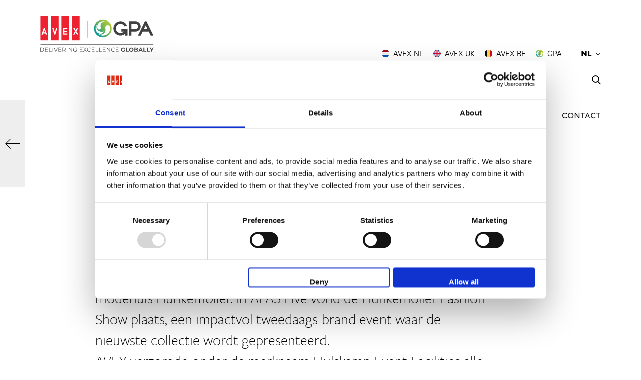

--- FILE ---
content_type: text/html; charset=UTF-8
request_url: https://www.avex-int.com/nl/nl/groot-bereik-voor-hunkemoller-brand-event/
body_size: 13085
content:
<!DOCTYPE html>
<meta http-equiv="X-UA-Compatible" content="IE=edge"/>
<html lang="nl-NL">

<head>

    <script>
        (function (w, d, s, l, i) {
            w[l] = w[l] || [];
            w[l].push(
                {
                    'gtm.start': new Date().getTime(),
                    event: 'gtm.js'
                }
            );
            var f = d.getElementsByTagName(s)[0],
                j = d.createElement(s),
                dl = l != 'dataLayer' ? '&l=' + l : '';
            j.async = true;
            j.src =
                'https://www.googletagmanager.com/gtm.js?id=' + i + dl;
            f.parentNode.insertBefore(j, f);
        })(window, document, 'script', 'dataLayer', 'GTM-MLLPR9S');
    </script>

    <script>
        (function (ss, ex) {
            window.ldfdr = window.ldfdr || function () {
                (ldfdr._q = ldfdr._q || []).push([].slice.call(arguments));
            };
            (function (d, s) {
                fs = d.getElementsByTagName(s)[0];

                function ce(src) {
                    var cs = d.createElement(s);
                    cs.src = src;
                    cs.async = 1;
                    fs.parentNode.insertBefore(cs, fs);
                };
                ce('https://sc.lfeeder.com/lftracker_v1_' + ss + (ex ? '_' + ex : '') + '.js');
            })(document, 'script');
        })('lYNOR8x2gBO4WQJZ');
    </script>

    <script type="text/javascript"
		id="Cookiebot"
		src="https://consent.cookiebot.com/uc.js"
		data-cbid="3e961277-f794-41ee-ae66-a9b637ce990e"
							async	></script>
<meta name='robots' content='index, follow, max-image-preview:large, max-snippet:-1, max-video-preview:-1' />

            <script data-no-defer="1" data-ezscrex="false" data-cfasync="false" data-pagespeed-no-defer data-cookieconsent="ignore">
                var ctPublicFunctions = {"_ajax_nonce":"dd909a2e2f","_rest_nonce":"855b6d2de3","_ajax_url":"\/nl\/wp\/wp-admin\/admin-ajax.php","_rest_url":"https:\/\/www.avex-int.com\/nl\/wp-json\/","data__cookies_type":"alternative","data__ajax_type":"admin_ajax","text__wait_for_decoding":"Decoding the contact data, let us a few seconds to finish. Anti-Spam by CleanTalk","cookiePrefix":"","wprocket_detected":false}
            </script>
        
            <script data-no-defer="1" data-ezscrex="false" data-cfasync="false" data-pagespeed-no-defer data-cookieconsent="ignore">
                var ctPublic = {"_ajax_nonce":"dd909a2e2f","settings__forms__check_internal":"0","settings__forms__check_external":"0","settings__forms__search_test":"1","blog_home":"https:\/\/www.avex-int.com\/nl\/","pixel__setting":"3","pixel__enabled":false,"pixel__url":"https:\/\/moderate8-v4.cleantalk.org\/pixel\/fc3cf0a3620c507761fffe7bfd8f1472.gif","data__email_check_before_post":"1","data__cookies_type":"alternative","data__key_is_ok":true,"data__visible_fields_required":true,"data__to_local_storage":[],"wl_brandname":"Anti-Spam by CleanTalk","wl_brandname_short":"CleanTalk","ct_checkjs_key":2048901201,"emailEncoderPassKey":"10ea68cbcae9a7982c060c8bcf01ec6f"}
            </script>
        
	<!-- This site is optimized with the Yoast SEO plugin v19.3 - https://yoast.com/wordpress/plugins/seo/ -->
	<title>Groot bereik voor Hunkemöller Brand Event in AFAS Live</title>
	<meta name="description" content="Het voorjaar is één van dé belangrijke showtime momenten voor modehuis Hunckemöller. In AFAS Live vond de Hunkemöller Fashion Show plaats." />
	<link rel="canonical" href="https://www.avex-int.com/nl/nl/groot-bereik-voor-hunkemoller-brand-event/" />
	<meta property="og:locale" content="nl_NL" />
	<meta property="og:type" content="article" />
	<meta property="og:title" content="Groot bereik voor Hunkemöller Brand Event in AFAS Live" />
	<meta property="og:description" content="Het voorjaar is één van dé belangrijke showtime momenten voor modehuis Hunckemöller. In AFAS Live vond de Hunkemöller Fashion Show plaats." />
	<meta property="og:url" content="https://www.avex-int.com/nl/nl/groot-bereik-voor-hunkemoller-brand-event/" />
	<meta property="og:site_name" content="AVEX" />
	<meta property="article:published_time" content="2019-03-26T11:33:48+00:00" />
	<meta property="article:modified_time" content="2022-08-22T07:47:05+00:00" />
	<meta property="og:image" content="https://www.avex-int.com/wp-content/uploads/Hunkemoller-home.png" />
	<meta property="og:image:width" content="778" />
	<meta property="og:image:height" content="798" />
	<meta property="og:image:type" content="image/png" />
	<meta name="author" content="Steve Klein" />
	<meta name="twitter:card" content="summary" />
	<meta name="twitter:label1" content="Geschreven door" />
	<meta name="twitter:data1" content="Steve Klein" />
	<meta name="twitter:label2" content="Geschatte leestijd" />
	<meta name="twitter:data2" content="2 minutes" />
	<script type="application/ld+json" class="yoast-schema-graph">{"@context":"https://schema.org","@graph":[{"@type":"WebSite","@id":"https://www.avex-int.com/nl/nl/#website","url":"https://www.avex-int.com/nl/nl/","name":"AVEX","description":"","potentialAction":[{"@type":"SearchAction","target":{"@type":"EntryPoint","urlTemplate":"https://www.avex-int.com/nl/nl/?s={search_term_string}"},"query-input":"required name=search_term_string"}],"inLanguage":"nl-NL"},{"@type":"ImageObject","inLanguage":"nl-NL","@id":"https://www.avex-int.com/nl/nl/groot-bereik-voor-hunkemoller-brand-event/#primaryimage","url":"https://www.avex-int.com/wp-content/uploads/Hunkemoller-home.png","contentUrl":"https://www.avex-int.com/wp-content/uploads/Hunkemoller-home.png","width":778,"height":798},{"@type":"WebPage","@id":"https://www.avex-int.com/nl/nl/groot-bereik-voor-hunkemoller-brand-event/","url":"https://www.avex-int.com/nl/nl/groot-bereik-voor-hunkemoller-brand-event/","name":"Groot bereik voor Hunkemöller Brand Event in AFAS Live","isPartOf":{"@id":"https://www.avex-int.com/nl/nl/#website"},"primaryImageOfPage":{"@id":"https://www.avex-int.com/nl/nl/groot-bereik-voor-hunkemoller-brand-event/#primaryimage"},"datePublished":"2019-03-26T11:33:48+00:00","dateModified":"2022-08-22T07:47:05+00:00","author":{"@id":"https://www.avex-int.com/nl/nl/#/schema/person/e3b1a0166ce840eb13743e95c25517fb"},"description":"Het voorjaar is één van dé belangrijke showtime momenten voor modehuis Hunckemöller. In AFAS Live vond de Hunkemöller Fashion Show plaats.","breadcrumb":{"@id":"https://www.avex-int.com/nl/nl/groot-bereik-voor-hunkemoller-brand-event/#breadcrumb"},"inLanguage":"nl-NL","potentialAction":[{"@type":"ReadAction","target":["https://www.avex-int.com/nl/nl/groot-bereik-voor-hunkemoller-brand-event/"]}]},{"@type":"BreadcrumbList","@id":"https://www.avex-int.com/nl/nl/groot-bereik-voor-hunkemoller-brand-event/#breadcrumb","itemListElement":[{"@type":"ListItem","position":1,"name":"Home","item":"https://www.avex-int.com/nl/nl/"},{"@type":"ListItem","position":2,"name":"Stories","item":"https://www.avex-int.com/nl/nl/stories/"},{"@type":"ListItem","position":3,"name":"Groot bereik voor Hunkemöller Brand Event"}]},{"@type":"Person","@id":"https://www.avex-int.com/nl/nl/#/schema/person/e3b1a0166ce840eb13743e95c25517fb","name":"Steve Klein","image":{"@type":"ImageObject","inLanguage":"nl-NL","@id":"https://www.avex-int.com/nl/nl/#/schema/person/image/","url":"https://secure.gravatar.com/avatar/2546ffce1bb61f1f5f856ece1f328f88?s=96&d=mm&r=g","contentUrl":"https://secure.gravatar.com/avatar/2546ffce1bb61f1f5f856ece1f328f88?s=96&d=mm&r=g","caption":"Steve Klein"},"url":"https://www.avex-int.com/nl/nl/author/klein/"}]}</script>
	<!-- / Yoast SEO plugin. -->


<script type='application/javascript'>console.log('PixelYourSite Free version 9.3.6');</script>
<link rel='dns-prefetch' href='//moderate.cleantalk.org' />
<link rel='dns-prefetch' href='//maps.googleapis.com' />
<link rel='dns-prefetch' href='//use.typekit.net' />
<link rel='dns-prefetch' href='//s.w.org' />
<link rel="alternate" type="application/rss+xml" title="AVEX &raquo; Feed" href="https://www.avex-int.com/nl/nl/feed/" />
<link rel="alternate" type="application/rss+xml" title="AVEX &raquo; Comments Feed" href="https://www.avex-int.com/nl/nl/comments/feed/" />
<link rel="alternate" type="application/rss+xml" title="AVEX &raquo; Groot bereik voor Hunkemöller Brand Event Comments Feed" href="https://www.avex-int.com/nl/nl/groot-bereik-voor-hunkemoller-brand-event/feed/" />
		<script type="text/javascript">
			window._wpemojiSettings = {"baseUrl":"https:\/\/s.w.org\/images\/core\/emoji\/13.1.0\/72x72\/","ext":".png","svgUrl":"https:\/\/s.w.org\/images\/core\/emoji\/13.1.0\/svg\/","svgExt":".svg","source":{"concatemoji":"https:\/\/www.avex-int.com\/nl\/wp\/wp-includes\/js\/wp-emoji-release.min.js?ver=5.8.12"}};
			!function(e,a,t){var n,r,o,i=a.createElement("canvas"),p=i.getContext&&i.getContext("2d");function s(e,t){var a=String.fromCharCode;p.clearRect(0,0,i.width,i.height),p.fillText(a.apply(this,e),0,0);e=i.toDataURL();return p.clearRect(0,0,i.width,i.height),p.fillText(a.apply(this,t),0,0),e===i.toDataURL()}function c(e){var t=a.createElement("script");t.src=e,t.defer=t.type="text/javascript",a.getElementsByTagName("head")[0].appendChild(t)}for(o=Array("flag","emoji"),t.supports={everything:!0,everythingExceptFlag:!0},r=0;r<o.length;r++)t.supports[o[r]]=function(e){if(!p||!p.fillText)return!1;switch(p.textBaseline="top",p.font="600 32px Arial",e){case"flag":return s([127987,65039,8205,9895,65039],[127987,65039,8203,9895,65039])?!1:!s([55356,56826,55356,56819],[55356,56826,8203,55356,56819])&&!s([55356,57332,56128,56423,56128,56418,56128,56421,56128,56430,56128,56423,56128,56447],[55356,57332,8203,56128,56423,8203,56128,56418,8203,56128,56421,8203,56128,56430,8203,56128,56423,8203,56128,56447]);case"emoji":return!s([10084,65039,8205,55357,56613],[10084,65039,8203,55357,56613])}return!1}(o[r]),t.supports.everything=t.supports.everything&&t.supports[o[r]],"flag"!==o[r]&&(t.supports.everythingExceptFlag=t.supports.everythingExceptFlag&&t.supports[o[r]]);t.supports.everythingExceptFlag=t.supports.everythingExceptFlag&&!t.supports.flag,t.DOMReady=!1,t.readyCallback=function(){t.DOMReady=!0},t.supports.everything||(n=function(){t.readyCallback()},a.addEventListener?(a.addEventListener("DOMContentLoaded",n,!1),e.addEventListener("load",n,!1)):(e.attachEvent("onload",n),a.attachEvent("onreadystatechange",function(){"complete"===a.readyState&&t.readyCallback()})),(n=t.source||{}).concatemoji?c(n.concatemoji):n.wpemoji&&n.twemoji&&(c(n.twemoji),c(n.wpemoji)))}(window,document,window._wpemojiSettings);
		</script>
		<style type="text/css">
img.wp-smiley,
img.emoji {
	display: inline !important;
	border: none !important;
	box-shadow: none !important;
	height: 1em !important;
	width: 1em !important;
	margin: 0 .07em !important;
	vertical-align: -0.1em !important;
	background: none !important;
	padding: 0 !important;
}
</style>
	<link rel='stylesheet' id='wp-block-library-css'  href='https://www.avex-int.com/nl/wp/wp-includes/css/dist/block-library/style.min.css?ver=76' type='text/css' media='all' />
<link rel='stylesheet' id='ct_public_css-css'  href='https://www.avex-int.com/wp-content/plugins/cleantalk-spam-protect/css/cleantalk-public.min.css?ver=6.29.1' type='text/css' media='all' />
<link rel='stylesheet' id='main-css'  href='https://www.avex-int.com/wp-content/themes/avex/dist/css/main.min.css?ver=76' type='text/css' media='all' />
<link rel='stylesheet' id='print-css'  href='https://www.avex-int.com/wp-content/themes/avex/dist/css/print.min.css?ver=76' type='text/css' media='print' />
<link rel='stylesheet' id='js_composer_front-css'  href='https://www.avex-int.com/wp-content/plugins/js_composer/assets/css/js_composer.min.css?ver=6.8.0' type='text/css' media='all' />
<script type='text/javascript' src='https://www.avex-int.com/nl/wp/wp-includes/js/jquery/jquery.min.js?ver=3.6.0' id='jquery-core-js'></script>
<script type='text/javascript' src='https://www.avex-int.com/nl/wp/wp-includes/js/jquery/jquery-migrate.min.js?ver=3.3.2' id='jquery-migrate-js'></script>
<script type='text/javascript' data-pagespeed-no-defer data-cookieconsent="ignore" src='https://www.avex-int.com/wp-content/plugins/cleantalk-spam-protect/js/apbct-public-bundle.min.js?ver=6.29.1' id='ct_public_functions-js'></script>
<script type='text/javascript' src='https://moderate.cleantalk.org/ct-bot-detector-wrapper.js?ver=6.29.1' id='ct_bot_detector-js'></script>
<script type='text/javascript' src='https://www.avex-int.com/wp-content/plugins/pixelyoursite/dist/scripts/jquery.bind-first-0.2.3.min.js?ver=76' id='jquery-bind-first-js'></script>
<script type='text/javascript' src='https://www.avex-int.com/wp-content/plugins/pixelyoursite/dist/scripts/js.cookie-2.1.3.min.js?ver=76' id='js-cookie-pys-js'></script>
<script type='text/javascript' id='pys-js-extra'>
/* <![CDATA[ */
var pysOptions = {"staticEvents":{"facebook":{"init_event":[{"delay":0,"type":"static","name":"PageView","pixelIds":["951909695834525"],"eventID":"b2369e01-1866-4846-b334-fc5d2220a666","params":{"post_category":"Klantcases, Projecten","page_title":"Groot bereik voor Hunkem\u00f6ller Brand Event","post_type":"post","post_id":9987,"plugin":"PixelYourSite","user_role":"guest","event_url":"www.avex-int.com\/nl\/nl\/groot-bereik-voor-hunkemoller-brand-event\/"},"e_id":"init_event","ids":[],"hasTimeWindow":false,"timeWindow":0,"woo_order":"","edd_order":""}]}},"dynamicEvents":[],"triggerEvents":[],"triggerEventTypes":[],"facebook":{"pixelIds":["951909695834525"],"advancedMatching":[],"removeMetadata":false,"contentParams":{"post_type":"post","post_id":9987,"content_name":"Groot bereik voor Hunkem\u00f6ller Brand Event","categories":"Klantcases, Projecten","tags":""},"commentEventEnabled":true,"wooVariableAsSimple":false,"downloadEnabled":true,"formEventEnabled":true,"ajaxForServerEvent":true,"serverApiEnabled":true,"wooCRSendFromServer":false},"debug":"","siteUrl":"https:\/\/www.avex-int.com\/nl\/wp","ajaxUrl":"https:\/\/www.avex-int.com\/nl\/wp\/wp-admin\/admin-ajax.php","ajax_event":"2992defe11","enable_remove_download_url_param":"1","cookie_duration":"7","last_visit_duration":"60","enable_success_send_form":"","gdpr":{"ajax_enabled":false,"all_disabled_by_api":false,"facebook_disabled_by_api":false,"analytics_disabled_by_api":false,"google_ads_disabled_by_api":false,"pinterest_disabled_by_api":false,"bing_disabled_by_api":false,"facebook_prior_consent_enabled":true,"analytics_prior_consent_enabled":true,"google_ads_prior_consent_enabled":null,"pinterest_prior_consent_enabled":true,"bing_prior_consent_enabled":true,"cookiebot_integration_enabled":false,"cookiebot_facebook_consent_category":"marketing","cookiebot_analytics_consent_category":"statistics","cookiebot_google_ads_consent_category":null,"cookiebot_pinterest_consent_category":"marketing","cookiebot_bing_consent_category":"marketing","consent_magic_integration_enabled":false,"real_cookie_banner_integration_enabled":false,"cookie_notice_integration_enabled":false,"cookie_law_info_integration_enabled":false},"woo":{"enabled":false},"edd":{"enabled":false}};
/* ]]> */
</script>
<script type='text/javascript' src='https://www.avex-int.com/wp-content/plugins/pixelyoursite/dist/scripts/public.js?ver=76' id='pys-js'></script>
<link rel="EditURI" type="application/rsd+xml" title="RSD" href="https://www.avex-int.com/nl/wp/xmlrpc.php?rsd" />
<link rel="wlwmanifest" type="application/wlwmanifest+xml" href="https://www.avex-int.com/nl/wp/wp-includes/wlwmanifest.xml" /> 
<link rel='shortlink' href='https://www.avex-int.com/nl/?p=9987' />
<link rel="alternate" type="application/json+oembed" href="https://www.avex-int.com/nl/wp-json/oembed/1.0/embed?url=https%3A%2F%2Fwww.avex-int.com%2Fnl%2Fnl%2Fgroot-bereik-voor-hunkemoller-brand-event%2F" />
<link rel="alternate" type="text/xml+oembed" href="https://www.avex-int.com/nl/wp-json/oembed/1.0/embed?url=https%3A%2F%2Fwww.avex-int.com%2Fnl%2Fnl%2Fgroot-bereik-voor-hunkemoller-brand-event%2F&#038;format=xml" />
<meta name="facebook-domain-verification" content="iqql5c7ykpf3vjt9tv4vq07gl35gbc" /><meta charset="UTF-8" /><meta name="viewport" content="width=device-width, initial-scale=1, maximum-scale=1" /><link rel="apple-touch-icon" sizes="16x16" href="https://www.avex-int.com/wp-content/uploads/LinkedIn-Profile-Countries-22-16x16.png" /><link rel="icon" type="image/png" sizes="16x16" href="https://www.avex-int.com/wp-content/uploads/LinkedIn-Profile-Countries-22-16x16.png" /><link rel="apple-touch-icon" sizes="32x32" href="https://www.avex-int.com/wp-content/uploads/LinkedIn-Profile-Countries-22-32x32.png" /><link rel="icon" type="image/png" sizes="32x32" href="https://www.avex-int.com/wp-content/uploads/LinkedIn-Profile-Countries-22-32x32.png" /><link rel="apple-touch-icon" sizes="96x96" href="https://www.avex-int.com/wp-content/uploads/LinkedIn-Profile-Countries-22-96x96.png" /><link rel="icon" type="image/png" sizes="96x96" href="https://www.avex-int.com/wp-content/uploads/LinkedIn-Profile-Countries-22-96x96.png" /><link rel="apple-touch-icon" sizes="192x192" href="https://www.avex-int.com/wp-content/uploads/LinkedIn-Profile-Countries-22-192x192.png" /><link rel="icon" type="image/png" sizes="192x192" href="https://www.avex-int.com/wp-content/uploads/LinkedIn-Profile-Countries-22-192x192.png" /><noscript><style> .wpb_animate_when_almost_visible { opacity: 1; }</style></noscript>
</head>

<body class="post-template-default single single-post postid-9987 single-format-standard wpb-js-composer js-comp-ver-6.8.0 vc_responsive">

<noscript>
    <iframe src="https://www.googletagmanager.com/ns.html?id=GTM-MLLPR9S" height="0" width="0"
            style="display:none;visibility:hidden"></iframe>
</noscript>

<div class="wrapper wrapper--page">
    <header class="header">
                    <a class="header__logo" href="https://www.avex-int.com/nl/nl"><img src="https://www.avex-int.com/wp-content/uploads/AVEX-GPA-logo.svg"
                                                                          alt=""/></a>
        
        <div class="header__items">
            <a class="header__menu-toggle" href="#nav"><span></span></a>

            
<div class="searchform">
	<a class="searchform__trigger" href="#search"></a>

	<form method="get" id="searchform" action="https://www.avex-int.com/nl/nl/">
		<fieldset>
			<input class="field" type="text" name="s" id="s" placeholder="Zoeken..." />
			<input class="submit" type="submit" name="submit" id="searchsubmit" value="Zoek" />
		</fieldset>
	<label class="apbct_special_field" id="apbct_label_id5590" for="apbct__email_id__search_form_5590">5590</label><input 
        id="apbct__email_id__search_form_5590" 
        class="apbct_special_field apbct__email_id__search_form"
        autocomplete="off" 
        name="apbct__email_id__search_form_5590"  
        type="text" 
        value="5590" 
        size="30" 
        apbct_event_id="5590"
        maxlength="200" 
    /><input 
        id="apbct_submit_id__search_form_5590" 
        class="apbct_special_field apbct__email_id__search_form"
        name="apbct_submit_id__search_form_5590"  
        type="submit" 
        size="30" 
        maxlength="200" 
        value="5590" 
    /></form>
</div>

            <div class="header__top">
                <ul class="country-switch">
	<li><a href="/nl/nl"><span class="flag"><svg width="15" height="15" viewBox="0 0 15 15" xmlns="http://www.w3.org/2000/svg"><title>Layer_1</title><g id="AVEX" fill="none" fill-rule="evenodd"><g id="home" transform="translate(-938 -46)" fill-rule="nonzero"><g id="landen" transform="translate(934 38)"><g id="flaticon1490792825-svg" transform="translate(4 8)"><g id="Layer_1"><circle id="Oval" fill="#F0F0F0" cx="7.5" cy="7.5" r="7.5"/><path d="M7.5 0A7.503 7.503 0 0 0 .466 4.891h14.068A7.503 7.503 0 0 0 7.5 0z" id="Shape" fill="#A2001D"/><path d="M7.5 15a7.503 7.503 0 0 0 7.034-4.891H.466A7.503 7.503 0 0 0 7.5 15z" id="Shape" fill="#0052B4"/></g></g></g></g></g></svg></span>AVEX NL</a></li><li><a href="/en/en"><span class="flag"><svg width="15" height="15" viewBox="0 0 15 15" xmlns="http://www.w3.org/2000/svg"><title>flaticon1490793003-svg</title><g id="AVEX" fill="none" fill-rule="evenodd"><g id="home" transform="translate(-1074 -46)" fill-rule="nonzero"><g id="landen" transform="translate(934 38)"><g id="flaticon1490793003-svg" transform="translate(140 8)"><g id="Layer_1"><circle id="Oval" fill="#F0F0F0" cx="7.5" cy="7.5" r="7.5"/><g id="Group" transform="translate(.234 .234)" fill="#0052B4"><path d="M1.316 2.7A7.473 7.473 0 0 0 .024 5.31h3.902L1.316 2.7zM14.507 5.31a7.473 7.473 0 0 0-1.292-2.61l-2.61 2.61h3.902zM.024 9.222c.259.96.703 1.843 1.292 2.61l2.61-2.61H.024zM11.832 1.316A7.473 7.473 0 0 0 9.222.024v3.902l2.61-2.61zM2.7 13.215a7.473 7.473 0 0 0 2.61 1.292v-3.901l-2.61 2.61zM5.31.024A7.473 7.473 0 0 0 2.7 1.316l2.61 2.61V.024zM9.222 14.507a7.473 7.473 0 0 0 2.61-1.292l-2.61-2.61v3.902zM10.606 9.222l2.61 2.61a7.473 7.473 0 0 0 1.291-2.61h-3.901z" id="Shape"/></g><g id="Group" fill="#D80027"><path d="M14.937 6.522H8.478V.063a7.575 7.575 0 0 0-1.956 0v6.459H.063a7.575 7.575 0 0 0 0 1.956h6.459v6.459a7.574 7.574 0 0 0 1.956 0V8.478h6.459a7.574 7.574 0 0 0 0-1.956z" id="Shape"/><path d="M9.457 9.457l3.346 3.346c.154-.154.301-.314.441-.481L10.38 9.457h-.922zM5.543 9.457l-3.346 3.346c.154.154.314.301.481.441l2.865-2.865v-.922zM5.543 5.544L2.197 2.196c-.154.154-.301.314-.441.481L4.62 5.543h.922zM9.457 5.544l3.346-3.347a7.51 7.51 0 0 0-.481-.441L9.457 4.62v.923z" id="Shape"/></g></g></g></g></g></g></svg></span>AVEX UK</a></li><li><a href="/be/nl"><span class="flag"><svg width="15" height="15" viewBox="0 0 15 15" xmlns="http://www.w3.org/2000/svg"><title>flaticon1490792891-svg</title><g id="AVEX" fill="none" fill-rule="evenodd"><g id="home" transform="translate(-1210 -46)" fill-rule="nonzero"><g id="landen" transform="translate(934 38)"><g id="flaticon1490792891-svg" transform="translate(276 8)"><g id="Layer_1"><path d="M10.109.466A7.484 7.484 0 0 0 7.5 0c-.917 0-1.796.165-2.609.466L4.24 7.5l.652 7.034A7.483 7.483 0 0 0 7.5 15c.917 0 1.796-.165 2.609-.466L10.76 7.5 10.109.466z" id="Shape" fill="#FFDA44"/><path d="M15 7.5A7.503 7.503 0 0 0 10.109.467v14.067A7.503 7.503 0 0 0 15 7.5z" id="Shape" fill="#D80027"/><path d="M0 7.5a7.503 7.503 0 0 0 4.891 7.034V.467A7.503 7.503 0 0 0 0 7.5z" id="Shape" fill="#000"/></g></g></g></g></g></svg></span>AVEX BE</a></li><li><a href="/nl/en/gpa/"><span class="flag"><svg width="15" height="15" viewBox="0 0 15 15" xmlns="http://www.w3.org/2000/svg"><g id="Page-1" fill="none" fill-rule="evenodd"><g id="GPA_logo" fill="url(#Gradient1)" fill-rule="nonzero"><path d="M7.489 0a7.489 7.489 0 1 0 0 14.978A7.489 7.489 0 0 0 7.489 0zm.002 1.479a6.289 6.289 0 0 1 3.454 1.027C6.493.637 4.941 4.056 5.68 6.363a1.192 1.192 0 0 1 .05.14v.008c.033.122.05.248.051.375 0 .822-.683 1.482-1.525 1.482-.792 0-1.412-.685-1.517-1.333-.496-3.093 2.012-5.556 4.753-5.556zm-6.18 6.01c0-1.761.78-3.346 2.02-4.447-3.204 3.599-.013 8.481 5.133 6.953C6.09 13.88 1.31 11.37 1.31 7.489zm6.18 6.01a6.27 6.27 0 0 1-3.934-1.372c4.777 1.992 6.796-2.015 6.045-5.027a1.97 1.97 0 0 1-.044-.418c0-1.08.901-1.958 2.015-1.958 1.055 0 1.923.793 2.006 1.802.062.317.092.64.088.963 0 3.32-2.765 6.01-6.176 6.01z" id="Shape"/></g></g></svg></span>GPA</a></li></ul>
                	<div class="language">
		<select name="language" onchange="window.location.href=this.value">
							<option value="https://www.avex-int.com/nl/nl/groot-bereik-voor-hunkemoller-brand-event/" selected="selected">NL</option>
							<option value="https://www.avex-int.com/nl/en/">EN</option>
					</select>
	</div>

                            </div>

            <nav id="nav" class="main-menu"><ul id="menu-header-menu" class="menu"><li id="menu-item-29" class="menu-item menu-item-type-post_type menu-item-object-page current_page_parent menu-item-29"><a href="https://www.avex-int.com/nl/nl/stories/">Stories</a></li>
<li id="menu-item-12666" class="menu-item menu-item-type-post_type menu-item-object-page menu-item-12666"><a href="https://www.avex-int.com/nl/nl/solutions-services/">Solutions &amp; Services</a></li>
<li id="menu-item-12883" class="menu-item menu-item-type-custom menu-item-object-custom menu-item-12883"><a href="https://shop.avex-int.com/">Shop</a></li>
<li id="menu-item-28" class="menu-item menu-item-type-post_type_archive menu-item-object-expertise menu-item-28"><a href="https://www.avex-int.com/nl/nl/expertise/">Expertise</a></li>
<li id="menu-item-12662" class="menu-item menu-item-type-post_type menu-item-object-page menu-item-12662"><a href="https://www.avex-int.com/nl/nl/customer-service-nieuw/">Customer Service</a></li>
<li id="menu-item-31" class="menu-item menu-item-type-post_type menu-item-object-page menu-item-31"><a href="https://www.avex-int.com/nl/nl/over-avex/">Over AVEX</a></li>
<li id="menu-item-23630" class="menu-item menu-item-type-custom menu-item-object-custom menu-item-23630"><a target="_blank" rel="noopener" href="https://werkenbijavex.nl/">Jobs</a></li>
<li id="menu-item-30" class="menu-item menu-item-type-post_type menu-item-object-page menu-item-30"><a href="https://www.avex-int.com/nl/nl/contact/">Contact</a></li>
</ul></nav>        </div>
    </header>

	<main>
		<div class="breadcrumbs">
			<a class="breadcrumbs__back" href="https://www.avex-int.com/nl/nl"><span>Go back</span></a>
	
	<span><span><a href="https://www.avex-int.com/nl/nl/">Home</a>  <span><a href="https://www.avex-int.com/nl/nl/stories/">Stories</a>  <span class="breadcrumb_last" aria-current="page">Groot bereik voor Hunkemöller Brand Event</span></span></span></span></div>
		<div class="intro">
	<div class="content">
		<h1>Groot bereik voor Hunkemöller Brand Event</h1>
			</div>

	
	<div class="intro__info">
					<strong>Klantcases</strong>
			</div>
</div>		<div class="vc_row wpb_row vc_row-fluid"><div class="wpb_column vc_column_container vc_col-sm-12"><div class="vc_column-inner"><div class="wpb_wrapper"><div class="vc_share">
	<p>Share this</p>
	<a class="vc_share__whatsapp" target="_blank" href="whatsapp://send/?text=https://www.avex-int.com/nl/nl/groot-bereik-voor-hunkemoller-brand-event/">
		<svg xmlns="http://www.w3.org/2000/svg" width="34" height="34" fill="none"><g clip-path="url(#a)"><path fill="#25D366" fill-rule="evenodd" d="M16.93.14c9.35 0 16.93 7.42 16.93 16.58 0 9.16-7.58 16.59-16.93 16.59S0 25.88 0 16.72 7.58.14 16.93.14z" clip-rule="evenodd"/><path fill="#fff" d="M16.9 6.5a10 10 0 0 0-8.1 15.86l-1.24 3.72 3.84-1.23A10.01 10.01 0 1 0 16.9 6.5zm5.82 14.12c-.24.68-1.2 1.25-1.96 1.41-.52.11-1.2.2-3.5-.75-2.94-1.22-4.84-4.2-4.98-4.4-.14-.2-1.19-1.58-1.19-3.01 0-1.44.73-2.14 1.02-2.44.24-.24.64-.36 1.02-.36l.34.02c.3 0 .44.03.63.49.25.58.83 2.02.9 2.16.07.15.15.35.05.54-.1.2-.18.3-.33.46-.15.17-.29.3-.43.48-.14.16-.29.33-.12.63.17.29.76 1.24 1.62 2.01 1.12 1 2.02 1.32 2.35 1.45.24.1.53.08.7-.11.23-.24.5-.64.78-1.04.2-.28.46-.31.72-.21.27.09 1.7.8 2 .94.29.15.48.22.55.34.07.13.07.7-.17 1.4z"/></g><defs><clipPath id="a"><path fill="#fff" d="M0 0h34v34H0z"/></clipPath></defs></svg>	</a>
	<a class="vc_share__linkedin" target="_blank" href="https://www.linkedin.com/shareArticle?mini=true&url=https://www.avex-int.com/nl/nl/groot-bereik-voor-hunkemoller-brand-event/">
		<svg width="34" height="34" viewBox="0 0 34 34" xmlns="http://www.w3.org/2000/svg"><title>LinkedIn</title><g id="Symbols" fill="none" fill-rule="evenodd"><g id="share" transform="translate(-159)"><g id="Social-Media"><g id="LinkedIn" transform="translate(159)"><path d="M17 0c9.39 0 17 7.612 17 17s-7.61 17-17 17S0 26.388 0 17 7.61 0 17 0z" id="Fill-1" fill="#0E76A8"/><path d="M9.938 22.96h3.303V11.95H9.938V22.96zm12.867-11.39c-1.603 0-3.038.586-4.055 1.878v-1.533h-3.314V22.96h3.314v-5.972c0-1.262 1.156-2.493 2.605-2.493 1.448 0 1.806 1.231 1.806 2.462v6.002h3.302v-6.247c0-4.34-2.055-5.14-3.658-5.14zm-11.23-.718a1.654 1.654 0 1 0-.003-3.308 1.654 1.654 0 0 0 .002 3.308z" id="Fill-2" fill="#FFF"/></g></g></g></g></svg>	</a>
	<a class="vc_share__facebook" target="_blank" href="https://www.facebook.com/sharer/sharer.php?u=https://www.avex-int.com/nl/nl/groot-bereik-voor-hunkemoller-brand-event/">
		<svg width="34" height="34" viewBox="0 0 34 34" xmlns="http://www.w3.org/2000/svg"><title>facebook</title><g id="Symbols" fill="none" fill-rule="evenodd"><g id="share" transform="translate(-249)"><g id="Social-Media"><g id="facebook" transform="translate(249)"><path d="M16.931.137c9.352 0 16.932 7.581 16.932 16.932 0 9.351-7.58 16.93-16.932 16.93C7.58 34 0 26.42 0 17.07 0 7.719 7.58.137 16.931.137z" id="Fill-1" fill="#3B5998"/><path d="M18.993 11.793h2.182V8.57H18.61v.012c-3.108.11-3.745 1.857-3.801 3.692h-.007v1.61h-2.116v3.156h2.116v8.462h3.19V17.04h2.613l.504-3.157h-3.116v-.972c0-.62.412-1.118 1-1.118z" id="Fill-2" fill="#FFF"/></g></g></g></g></svg>	</a>
</div>
<div class="vc_intro content">
	
	
	<p>Het voorjaar is één van dé belangrijke showtime momenten voor modehuis Hunkemöller. In AFAS Live vond de Hunkemöller Fashion Show plaats, een impactvol tweedaags brand event waar de nieuwste collectie wordt gepresenteerd.<br />
AVEX verzorgde onder de merknaam Hulskamp Event Facilities alle videotechniek en het digitaal decor voor deze exclusieve modeshow.<br />
</p>
</div>
</div></div></div></div><div class="vc_row wpb_row vc_row-fluid"><div class="wpb_column vc_column_container vc_col-sm-12"><div class="vc_column-inner"><div class="wpb_wrapper"><div class="wpb_gallery wpb_content_element vc_clearfix" ><div class="wpb_wrapper"><div class="wpb_gallery_slides wpb_flexslider flexslider_fade flexslider" data-interval="5" data-flex_fx="fade"><ul class="slides"><li><img width="1200" height="800" src="https://www.avex-int.com/wp-content/uploads/Hunkemöller-FashionShow-Avex-Livestream-web-32.jpg" class="attachment-full" alt="" loading="lazy" title="Hunkemöller-FashionShow- Avex-Livestream-web (32)" srcset="https://www.avex-int.com/wp-content/uploads/Hunkemöller-FashionShow-Avex-Livestream-web-32.jpg 1200w, https://www.avex-int.com/wp-content/uploads/Hunkemöller-FashionShow-Avex-Livestream-web-32-300x200.jpg 300w, https://www.avex-int.com/wp-content/uploads/Hunkemöller-FashionShow-Avex-Livestream-web-32-768x512.jpg 768w, https://www.avex-int.com/wp-content/uploads/Hunkemöller-FashionShow-Avex-Livestream-web-32-1024x683.jpg 1024w" sizes="(max-width: 1200px) 100vw, 1200px" /></li><li><img width="1200" height="800" src="https://www.avex-int.com/wp-content/uploads/Hunkemöller-FashionShow-Avex-Livestream-web-48.jpg" class="attachment-full" alt="" loading="lazy" title="Hunkemöller-FashionShow- Avex-Livestream-web (48)" srcset="https://www.avex-int.com/wp-content/uploads/Hunkemöller-FashionShow-Avex-Livestream-web-48.jpg 1200w, https://www.avex-int.com/wp-content/uploads/Hunkemöller-FashionShow-Avex-Livestream-web-48-300x200.jpg 300w, https://www.avex-int.com/wp-content/uploads/Hunkemöller-FashionShow-Avex-Livestream-web-48-768x512.jpg 768w, https://www.avex-int.com/wp-content/uploads/Hunkemöller-FashionShow-Avex-Livestream-web-48-1024x683.jpg 1024w" sizes="(max-width: 1200px) 100vw, 1200px" /></li><li><img width="1200" height="800" src="https://www.avex-int.com/wp-content/uploads/Hunkemöller-FashionShow-Avex-Livestream-web-45.jpg" class="attachment-full" alt="" loading="lazy" title="Hunkemöller-FashionShow- Avex-Livestream-web (45)" srcset="https://www.avex-int.com/wp-content/uploads/Hunkemöller-FashionShow-Avex-Livestream-web-45.jpg 1200w, https://www.avex-int.com/wp-content/uploads/Hunkemöller-FashionShow-Avex-Livestream-web-45-300x200.jpg 300w, https://www.avex-int.com/wp-content/uploads/Hunkemöller-FashionShow-Avex-Livestream-web-45-768x512.jpg 768w, https://www.avex-int.com/wp-content/uploads/Hunkemöller-FashionShow-Avex-Livestream-web-45-1024x683.jpg 1024w" sizes="(max-width: 1200px) 100vw, 1200px" /></li><li><img width="1200" height="800" src="https://www.avex-int.com/wp-content/uploads/Hunkemöller-FashionShow-Avex-Livestream-web-31.jpg" class="attachment-full" alt="" loading="lazy" title="Hunkemöller-FashionShow- Avex-Livestream-web (31)" srcset="https://www.avex-int.com/wp-content/uploads/Hunkemöller-FashionShow-Avex-Livestream-web-31.jpg 1200w, https://www.avex-int.com/wp-content/uploads/Hunkemöller-FashionShow-Avex-Livestream-web-31-300x200.jpg 300w, https://www.avex-int.com/wp-content/uploads/Hunkemöller-FashionShow-Avex-Livestream-web-31-768x512.jpg 768w, https://www.avex-int.com/wp-content/uploads/Hunkemöller-FashionShow-Avex-Livestream-web-31-1024x683.jpg 1024w" sizes="(max-width: 1200px) 100vw, 1200px" /></li><li><img width="1200" height="800" src="https://www.avex-int.com/wp-content/uploads/Hunkemöller-FashionShow-Avex-Livestream-web-5.jpg" class="attachment-full" alt="" loading="lazy" title="Hunkemöller-FashionShow- Avex-Livestream-web (5)" srcset="https://www.avex-int.com/wp-content/uploads/Hunkemöller-FashionShow-Avex-Livestream-web-5.jpg 1200w, https://www.avex-int.com/wp-content/uploads/Hunkemöller-FashionShow-Avex-Livestream-web-5-300x200.jpg 300w, https://www.avex-int.com/wp-content/uploads/Hunkemöller-FashionShow-Avex-Livestream-web-5-768x512.jpg 768w, https://www.avex-int.com/wp-content/uploads/Hunkemöller-FashionShow-Avex-Livestream-web-5-1024x683.jpg 1024w" sizes="(max-width: 1200px) 100vw, 1200px" /></li><li><img width="1200" height="800" src="https://www.avex-int.com/wp-content/uploads/Hunkemöller-FashionShow-Avex-Livestream-web-23.jpg" class="attachment-full" alt="" loading="lazy" title="Hunkemöller-FashionShow- Avex-Livestream-web (23)" srcset="https://www.avex-int.com/wp-content/uploads/Hunkemöller-FashionShow-Avex-Livestream-web-23.jpg 1200w, https://www.avex-int.com/wp-content/uploads/Hunkemöller-FashionShow-Avex-Livestream-web-23-300x200.jpg 300w, https://www.avex-int.com/wp-content/uploads/Hunkemöller-FashionShow-Avex-Livestream-web-23-768x512.jpg 768w, https://www.avex-int.com/wp-content/uploads/Hunkemöller-FashionShow-Avex-Livestream-web-23-1024x683.jpg 1024w" sizes="(max-width: 1200px) 100vw, 1200px" /></li><li><img width="1200" height="800" src="https://www.avex-int.com/wp-content/uploads/Hunkemöller-FashionShow-Avex-Livestream-web-20.jpg" class="attachment-full" alt="" loading="lazy" title="Hunkemöller-FashionShow- Avex-Livestream-web (20)" srcset="https://www.avex-int.com/wp-content/uploads/Hunkemöller-FashionShow-Avex-Livestream-web-20.jpg 1200w, https://www.avex-int.com/wp-content/uploads/Hunkemöller-FashionShow-Avex-Livestream-web-20-300x200.jpg 300w, https://www.avex-int.com/wp-content/uploads/Hunkemöller-FashionShow-Avex-Livestream-web-20-768x512.jpg 768w, https://www.avex-int.com/wp-content/uploads/Hunkemöller-FashionShow-Avex-Livestream-web-20-1024x683.jpg 1024w" sizes="(max-width: 1200px) 100vw, 1200px" /></li><li><img width="1200" height="800" src="https://www.avex-int.com/wp-content/uploads/Hunkemöller-FashionShow-Avex-Livestream-web-4.jpg" class="attachment-full" alt="" loading="lazy" title="Hunkemöller-FashionShow- Avex-Livestream-web (4)" srcset="https://www.avex-int.com/wp-content/uploads/Hunkemöller-FashionShow-Avex-Livestream-web-4.jpg 1200w, https://www.avex-int.com/wp-content/uploads/Hunkemöller-FashionShow-Avex-Livestream-web-4-300x200.jpg 300w, https://www.avex-int.com/wp-content/uploads/Hunkemöller-FashionShow-Avex-Livestream-web-4-768x512.jpg 768w, https://www.avex-int.com/wp-content/uploads/Hunkemöller-FashionShow-Avex-Livestream-web-4-1024x683.jpg 1024w" sizes="(max-width: 1200px) 100vw, 1200px" /></li><li><img width="1200" height="800" src="https://www.avex-int.com/wp-content/uploads/Hunkemöller-FashionShow-Avex-Livestream-web-12.jpg" class="attachment-full" alt="" loading="lazy" title="Hunkemöller-FashionShow- Avex-Livestream-web (12)" srcset="https://www.avex-int.com/wp-content/uploads/Hunkemöller-FashionShow-Avex-Livestream-web-12.jpg 1200w, https://www.avex-int.com/wp-content/uploads/Hunkemöller-FashionShow-Avex-Livestream-web-12-300x200.jpg 300w, https://www.avex-int.com/wp-content/uploads/Hunkemöller-FashionShow-Avex-Livestream-web-12-768x512.jpg 768w, https://www.avex-int.com/wp-content/uploads/Hunkemöller-FashionShow-Avex-Livestream-web-12-1024x683.jpg 1024w" sizes="(max-width: 1200px) 100vw, 1200px" /></li><li><img width="1200" height="800" src="https://www.avex-int.com/wp-content/uploads/Hunkemöller-FashionShow-Avex-Livestream-web-53.jpg" class="attachment-full" alt="" loading="lazy" title="Hunkemöller-FashionShow- Avex-Livestream-web (53)" srcset="https://www.avex-int.com/wp-content/uploads/Hunkemöller-FashionShow-Avex-Livestream-web-53.jpg 1200w, https://www.avex-int.com/wp-content/uploads/Hunkemöller-FashionShow-Avex-Livestream-web-53-300x200.jpg 300w, https://www.avex-int.com/wp-content/uploads/Hunkemöller-FashionShow-Avex-Livestream-web-53-768x512.jpg 768w, https://www.avex-int.com/wp-content/uploads/Hunkemöller-FashionShow-Avex-Livestream-web-53-1024x683.jpg 1024w" sizes="(max-width: 1200px) 100vw, 1200px" /></li><li><img width="1200" height="800" src="https://www.avex-int.com/wp-content/uploads/Hunkemöller-FashionShow-Avex-Livestream-web-3.jpg" class="attachment-full" alt="" loading="lazy" title="Hunkemöller-FashionShow- Avex-Livestream-web (3)" srcset="https://www.avex-int.com/wp-content/uploads/Hunkemöller-FashionShow-Avex-Livestream-web-3.jpg 1200w, https://www.avex-int.com/wp-content/uploads/Hunkemöller-FashionShow-Avex-Livestream-web-3-300x200.jpg 300w, https://www.avex-int.com/wp-content/uploads/Hunkemöller-FashionShow-Avex-Livestream-web-3-768x512.jpg 768w, https://www.avex-int.com/wp-content/uploads/Hunkemöller-FashionShow-Avex-Livestream-web-3-1024x683.jpg 1024w" sizes="(max-width: 1200px) 100vw, 1200px" /></li><li><img width="4862" height="3241" src="https://www.avex-int.com/wp-content/uploads/Hunkemöller-FashionShow-Avex-Livestream-55.jpg" class="attachment-full" alt="" loading="lazy" title="Hunkemöller-FashionShow- Avex-Livestream (55)" srcset="https://www.avex-int.com/wp-content/uploads/Hunkemöller-FashionShow-Avex-Livestream-55.jpg 4862w, https://www.avex-int.com/wp-content/uploads/Hunkemöller-FashionShow-Avex-Livestream-55-300x200.jpg 300w, https://www.avex-int.com/wp-content/uploads/Hunkemöller-FashionShow-Avex-Livestream-55-768x512.jpg 768w, https://www.avex-int.com/wp-content/uploads/Hunkemöller-FashionShow-Avex-Livestream-55-1024x683.jpg 1024w" sizes="(max-width: 4862px) 100vw, 4862px" /></li></ul></div></div></div></div></div></div></div><div class="vc_row wpb_row vc_row-fluid"><div class="wpb_column vc_column_container vc_col-sm-12"><div class="vc_column-inner"><div class="wpb_wrapper">
	<div class="wpb_text_column wpb_content_element  vc_column_text" >
		<div class="wpb_wrapper">
			<h2>Grootbeeldprojectie</h2>
<p>Overdag vonden de corporate presentaties  plaats door o.a. Philip Mountford (CEO). Met  grootbeeldprojectie werd een fraai decor gecreëerd. Het hoofdthema dit jaar was ‘I AM’, waarbij verschillende modellen ieder een thema vertegenwoordigden.</p>

		</div>
	</div>

	<div class="wpb_text_column wpb_content_element  vc_column_text" >
		<div class="wpb_wrapper">
			<h2>Catwalk</h2>
<p>Aansluitend  showden topmodellen van het lingeriemerk in een volle zaal de mooie collectie op de lange catwalk. Op een groot opvallend LED decor bestaande uit 7 LED schermen in ‘potrait’, werd oogstrelende content  van de verschillende thema’s weergegeven.</p>
<p>Voor de tweede dag werd de zaal omgebouwd tot een compacter geheel. De lange catwalk in T-vorm werd omgebouwd naar een U-vorm. Ook werden de 7 LED schermen van de eerste dag compacter gemaakt tot een drieluik.</p>

		</div>
	</div>

	<div class="wpb_text_column wpb_content_element  vc_column_text" >
		<div class="wpb_wrapper">
			<h2>Groot bereik</h2>
<p>Naast de ruim 1200 bezoekers in de zaal hebben wereldwijd al meer dan 3 miljoen kijkers deze editie van de Hunkemöller fashion show bekeken.</p>
<p>De algehele productie van dit Hunkemöller evenement was in handen van Niek van der Vechte van <a class="" href="http://www.nvdvh.nl/" target="_blank" rel="noopener">NVDVH</a>. Een gemonteerde versie van de Hunkemöller Fashion Show kunt u <a href="https://www.hunkemoller.nl/hunkemoller-fashion-show">hier</a> bekijken.</p>

		</div>
	</div>
</div></div></div></div><div class="vc_row wpb_row vc_row-fluid"><div class="wpb_column vc_column_container vc_col-sm-12"><div class="vc_column-inner"><div class="wpb_wrapper">
	<div class="wpb_text_column wpb_content_element  vc_column_text" >
		<div class="wpb_wrapper">
			<h2>Over Hunkemöller</h2>
<p>In 1886 opende Hunkemöller haar eerste winkel in Amsterdam. Nu ruim 130 jaar later heeft de lingerieketen ruim 800 winkels wereldwijd. Een team van zeer getalenteerde ontwerpers zoekt de hele wereld af om ervoor te zorgen dat ze hun doelgroep een &#8216;must have&#8217; look kunnen bieden.</p>

		</div>
	</div>
<div class="vc_link">
			<h3>Meer info over Hunkemöller</h3>
				<a title="www.hunkemoller.nl" target="_blank" href="https://www.hunkemoller.nl/">www.hunkemoller.nl</a>
	</div></div></div></div></div><div class="vc_row wpb_row vc_row-fluid vc_row--large"><div class="wpb_column vc_column_container vc_col-sm-12"><div class="vc_column-inner"><div class="wpb_wrapper">
<div class="vc_stories grid">
	<div class="vc_intro content">
	
			<h2>Gerelateerde stories</h2>
	
	<p></p>
</div>

			<ul class="slick" data-speed="5000">
			<li>
	<a class="teaser" title="Hunkemöller Brand Event" href="https://www.avex-int.com/nl/nl/hunkemoller-brand-event/">
		<div class="teaser__overlay">
							<div>
					<p>Onlangs presenteerde Hunkemöller haar nieuwe collectie</p>
				</div>
										<span>View Klantcases</span>
					</div>
		<strong>
							<em>Klantcases:</em>
						Hunkemöller Brand Event		</strong>
					<figure>
				<img src="https://www.avex-int.com/wp-content/uploads/Hunkemoller-Fashion-Show-2-370x535.jpg"
				     srcset=""
				     sizes="(max-width: 370px) 100vw, 370px"
				     alt="Hunkemöller Brand Event" />
			</figure>
			</a>
</li><li>
	<a class="teaser" title="Adobe Symposium: Hoe je klantervaring in je business laat integreren" href="https://www.avex-int.com/nl/nl/adobe-symposium/">
		<div class="teaser__overlay">
							<div>
					<p>&#8216;Experience Business is the New Loyalty’</p>
				</div>
										<span>View Klantcases</span>
					</div>
		<strong>
							<em>Klantcases:</em>
						Adobe Symposium: Hoe je klantervaring in je business laat integreren		</strong>
					<figure>
				<img src="https://www.avex-int.com/wp-content/uploads/Adobe-symposium-10-2017-24-370x535.jpg"
				     srcset=""
				     sizes="(max-width: 370px) 100vw, 370px"
				     alt="Adobe Symposium: Hoe je klantervaring in je business laat integreren" />
			</figure>
			</a>
</li><li>
	<a class="teaser" title="EMEA MDM 360 Summit in de Amsterdam Arena" href="https://www.avex-int.com/nl/nl/emea-mdm-360-summit-de-amsterdam-arena/">
		<div class="teaser__overlay">
							<div>
					<p>Het programma werd ‘s morgensvroeg energiek geopend met een DJ</p>
				</div>
										<span>View Klantcases</span>
					</div>
		<strong>
							<em>Klantcases:</em>
						EMEA MDM 360 Summit in de Amsterdam Arena		</strong>
					<figure>
				<img src="https://www.avex-int.com/wp-content/uploads/DDG-Arena-2017-17-370x535.jpg"
				     srcset=""
				     sizes="(max-width: 370px) 100vw, 370px"
				     alt="EMEA MDM 360 Summit in de Amsterdam Arena" />
			</figure>
			</a>
</li><li>
	<a class="teaser" title="‘Meesterstuk’ voor GPA Summit van AVEX Content Creation" href="https://www.avex-int.com/nl/nl/meesterstuk-voor-gpa-summit-van-avex-content-creation/">
		<div class="teaser__overlay">
							<div>
					<p>Bekijk de video!</p>
				</div>
										<span>View Klantcases</span>
					</div>
		<strong>
							<em>Klantcases:</em>
						‘Meesterstuk’ voor GPA Summit van AVEX Content Creation		</strong>
					<figure>
				<img src="https://www.avex-int.com/wp-content/uploads/Making-of-GPA-Opening-2018-370x535.jpg"
				     srcset=""
				     sizes="(max-width: 370px) 100vw, 370px"
				     alt="‘Meesterstuk’ voor GPA Summit van AVEX Content Creation" />
			</figure>
			</a>
</li>		</ul>
	</div></div></div></div></div><div data-vc-full-width="true" data-vc-full-width-init="false" data-vc-stretch-content="true" class="vc_row wpb_row vc_row-fluid vc_row-no-padding"><div class="wpb_column vc_column_container vc_col-sm-12"><div class="vc_column-inner"><div class="wpb_wrapper"><div class="vc_follow">
    <div class="vc_follow_columns">

        
        <div class="vc_follow_column vc_follow__newsletter">
                            <h3>Nieuwsbrief</h3>
            
                            <p>Onze nieuwsbrieven ontvangen? Schrijf je hier in.</p>
            
                            <a class="button button--white" title="Inschrijven" target="" href="http://www.avex-int.com/nl/nl/inschrijven-nieuwsbrief/">Inschrijven</a>
                    </div>

        <div class="vc_follow_column vc_follow__socialmedia">
                            <h3>Volg ons</h3>
            
                            <p>Op de hoogte blijven? Volg ons op social media.</p>
            
            
                            <a target="_blank" href="https://www.linkedin.com/company/avex-nl" title="LinkedIn">
                    <svg width="69" height="69" viewBox="0 0 69 69" xmlns="http://www.w3.org/2000/svg"><title>btn</title><style>.st0{fill:#da291c}.st1{fill:#fff}</style><g id="Symbols" fill="none" fill-rule="evenodd"><g id="nieuwsletter" transform="translate(-834 -255)"><g transform="translate(742 75)" id="social"><g id="btn" transform="translate(92 180)"><path class="st1" id="Rectangle-9" d="M0 0h69v69H0z"/><path class="st0" d="M19.992 48.426h5.999V28.43h-6v19.996zm23.37-20.688c-2.91 0-5.516 1.063-7.364 3.41v-2.784h-6.02v20.062h6.02V37.578c0-2.293 2.1-4.53 4.732-4.53 2.63 0 3.28 2.237 3.28 4.473v10.902h5.999V37.075c0-7.884-3.733-9.337-6.646-9.337zm-20.399-1.306a3.004 3.004 0 1 0-.002-6.006 3.004 3.004 0 0 0 .002 6.006z" id="Fill-2"/></g></g></g></g></svg>                </a>
            
                            <a target="_blank" href="https://www.instagram.com/avex_international/" title="Instagram">
                    <svg width="69" height="69" viewBox="0 0 69 69" fill="none" xmlns="http://www.w3.org/2000/svg"><path class="st1" d="M69 0H0v69h69V0z" fill="#fff"/><path class="st0" d="M42.558 25.811a.632.632 0 1 0 .002 1.264.632.632 0 0 0-.002-1.264zM35 28.404A5.602 5.602 0 0 0 29.404 34 5.602 5.602 0 0 0 35 39.596 5.602 5.602 0 0 0 40.596 34 5.602 5.602 0 0 0 35 28.404z" fill="#DA291C"/><path class="st0" d="M40.873 21H29.128C25.198 21 22 24.197 22 28.128v11.745A7.136 7.136 0 0 0 29.128 47h11.745A7.136 7.136 0 0 0 48 39.873V28.128A7.136 7.136 0 0 0 40.873 21zM35 41.131A7.14 7.14 0 0 1 27.869 34c0-3.932 3.199-7.131 7.131-7.131 3.932 0 7.131 3.199 7.131 7.131A7.14 7.14 0 0 1 35 41.131zm7.558-12.522a2.17 2.17 0 0 1-2.167-2.167 2.17 2.17 0 0 1 2.167-2.166 2.17 2.17 0 0 1 2.166 2.166 2.17 2.17 0 0 1-2.166 2.167z" fill="#DA291C"/></svg>                </a>
            
                            <a target="_blank" href="https://vimeo.com/user10644837" title="Vimeo">
                    <svg width="69" height="69" id="Layer_1" xmlns="http://www.w3.org/2000/svg" viewBox="0 0 69 69"><style>.st0{fill:#da291c}.st1{fill:#fff}</style><title>btn</title><g id="Symbols"><g id="nieuwsletter" transform="translate(-834 -255)"><g transform="translate(742 75)" id="social"><g id="btn" transform="translate(92 180)"><path id="Rectangle-9" class="st1" d="M0 0h69v69H0z"/></g></g></g></g><path id="Vimeo" class="st0" d="M46.7 20.5c-4.5-.1-7.5 2.4-9.1 7.5.8-.3 1.6-.5 2.4-.5 1.6 0 2.4.9 2.2 2.8-.2 1.1-.9 2.7-2.2 4.8-1.4 2.1-2.4 3.2-3 3.2-.9 0-1.7-1.6-2.4-4.9-.2-1-.7-3.4-1.3-7.4-.6-3.7-2.1-5.4-4.6-5.2-1.1.1-2.6 1.1-4.8 2.9-1.5 1.4-3.1 2.8-4.7 4.2l1.5 2c1.4-1 2.3-1.5 2.5-1.5 1.1 0 2.1 1.7 3.1 5.2.9 3.2 1.7 6.4 2.6 9.6 1.3 3.5 2.9 5.2 4.8 5.2 3 0 6.7-2.9 11.1-8.6 4.2-5.5 6.4-9.8 6.6-12.9.2-4.2-1.4-6.3-4.7-6.4z"/></svg>                </a>
                    </div>

        
    </div>
        <div class="vc_follow_sub_menu">
                    <a title="Privacyverklaring" href="https://www.avex-int.com/nl/nl/privacyverklaring/">Privacyverklaring</a>
                    <a title="Leveringsvoorwaarden" href="https://www.avex-int.com/nl/nl/algemene-leveringsvoorwaarden/">Leveringsvoorwaarden</a>
                    <a title="" href=""></a>
            </div>
    
</div>

</div></div></div></div><div class="vc_row-full-width vc_clearfix"></div>
	</main>


</div>


<img alt="Cleantalk Pixel" title="Cleantalk Pixel" id="apbct_pixel" style="display: none;" src="https://moderate8-v4.cleantalk.org/pixel/fc3cf0a3620c507761fffe7bfd8f1472.gif"><noscript><img height="1" width="1" style="display: none;" src="https://www.facebook.com/tr?id=951909695834525&ev=PageView&noscript=1&cd%5Bpost_category%5D=Klantcases%2C+Projecten&cd%5Bpage_title%5D=Groot+bereik+voor+Hunkem%C3%B6ller+Brand+Event&cd%5Bpost_type%5D=post&cd%5Bpost_id%5D=9987&cd%5Bplugin%5D=PixelYourSite&cd%5Buser_role%5D=guest&cd%5Bevent_url%5D=www.avex-int.com%2Fnl%2Fnl%2Fgroot-bereik-voor-hunkemoller-brand-event%2F" alt=""></noscript>
<link rel='stylesheet' id='flexslider-css'  href='https://www.avex-int.com/wp-content/plugins/js_composer/assets/lib/flexslider/flexslider.min.css?ver=6.8.0' type='text/css' media='all' />
<script type='text/javascript' src='https://www.avex-int.com/wp-content/plugins/svg-support/js/min/svgs-inline-min.js?ver=1.0.0' id='bodhi_svg_inline-js'></script>
<script type='text/javascript' id='bodhi_svg_inline-js-after'>
cssTarget="img.style-svg";ForceInlineSVGActive="false";
</script>
<script type='text/javascript' src='https://www.avex-int.com/wp-content/themes/avex/dist/js/vendor/magnific-popup/magnific-popup.min.js?ver=76' id='magnific-popup-js'></script>
<script type='text/javascript' src='https://www.avex-int.com/wp-content/themes/avex/dist/js/vendor/mmenu/mmenu.min.js?ver=76' id='mmenu-js'></script>
<script type='text/javascript' src='//maps.googleapis.com/maps/api/js?key=AIzaSyB5Th7fHLMPWD6pDATrXQoXl5iQ-WpkHlo&#038;ver=5.8.12' id='google-maps-js'></script>
<script type='text/javascript' src='https://www.avex-int.com/wp-content/themes/avex/dist/js/vendor/maps/infobox.min.js?ver=76' id='google-maps-infobox-js'></script>
<script type='text/javascript' src='https://www.avex-int.com/wp-content/themes/avex/dist/js/vendor/maps/maps.min.js?ver=76' id='maps-js'></script>
<script type='text/javascript' src='//use.typekit.net/jts4ett.js?ver=5.8.12' id='typekit-js'></script>
<script type='text/javascript' id='typekit-js-after'>
try{Typekit.load({ async: true });}catch(e){}
</script>
<script type='text/javascript' src='https://www.avex-int.com/wp-content/themes/avex/dist/js/vendor/slick/slick.min.js?ver=76' id='slick-js'></script>
<script type='text/javascript' src='https://www.avex-int.com/wp-content/themes/avex/dist/js/loader.min.js?ver=76' id='loader-js'></script>
<script type='text/javascript' src='https://www.avex-int.com/wp-content/themes/avex/dist/js/main.min.js?ver=76' id='main-js'></script>
<script type='text/javascript' src='https://www.avex-int.com/nl/wp/wp-includes/js/wp-embed.min.js?ver=5.8.12' id='wp-embed-js'></script>
<script type='text/javascript' src='https://www.avex-int.com/wp-content/plugins/js_composer/assets/js/dist/js_composer_front.min.js?ver=6.8.0' id='wpb_composer_front_js-js'></script>
<script type='text/javascript' src='https://www.avex-int.com/wp-content/plugins/js_composer/assets/lib/flexslider/jquery.flexslider.min.js?ver=6.8.0' id='flexslider-js'></script>
<div class="flag-gpa-defs"><svg xmlns="http://www.w3.org/2000/svg"><defs><linearGradient x1="9.039%" y1="78.681%" x2="90.961%" y2="21.319%" id="Gradient1"><stop stop-color="#009299" offset="0%"/><stop stop-color="#34A16F" offset="22%"/><stop stop-color="#6BB143" offset="49%"/><stop stop-color="#93BD24" offset="71%"/><stop stop-color="#ABC410" offset="89%"/><stop stop-color="#B4C709" offset="100%"/></linearGradient></defs></svg></div>
</body>

</html>


--- FILE ---
content_type: text/css; charset=utf-8
request_url: https://www.avex-int.com/wp-content/themes/avex/dist/css/main.min.css?ver=76
body_size: 26272
content:
@import url(../fonts/avex/style.min.css);html{box-sizing:border-box}*,*::after,*::before{box-sizing:inherit}html{font-family:sans-serif;-ms-text-size-adjust:100%;-webkit-text-size-adjust:100%}body{margin:0}article,aside,details,figcaption,figure,footer,header,hgroup,main,menu,nav,section,summary{display:block}audio,canvas,progress,video{display:inline-block;vertical-align:baseline}audio:not([controls]){display:none;height:0}[hidden],template{display:none}a{background-color:transparent}a:active,a:hover{outline:0}abbr[title]{border-bottom:1px dotted}b,strong,.content dfn,.vc_column_text dfn,body .gform_wrapper .gform_heading dfn{font-weight:bold}dfn{font-style:italic}h1{font-size:2em;margin:0.67em 0}mark{background:#ff0;color:#000}small{font-size:80%}sub,sup{font-size:75%;line-height:0;position:relative;vertical-align:baseline}sup{top:-0.5em}sub{bottom:-0.25em}img{border:0}svg:not(:root){overflow:hidden}figure{margin:1em 40px}hr{box-sizing:content-box;height:0}pre{overflow:auto}code,kbd,pre,samp{font-family:monospace, monospace;font-size:1em}button,input,optgroup,select,textarea{color:inherit;font:inherit;margin:0}button{overflow:visible}button,select{text-transform:none}button,html input[type="button"],input[type="reset"],input[type="submit"]{-webkit-appearance:button;cursor:pointer}button[disabled],html input[disabled]{cursor:default}button::-moz-focus-inner,input::-moz-focus-inner{border:0;padding:0}input{line-height:normal}input[type="checkbox"],input[type="radio"]{box-sizing:border-box;padding:0}input[type="number"]::-webkit-inner-spin-button,input[type="number"]::-webkit-outer-spin-button{height:auto}input[type="search"]{-webkit-appearance:textfield;box-sizing:content-box}input[type="search"]::-webkit-search-cancel-button,input[type="search"]::-webkit-search-decoration{-webkit-appearance:none}fieldset{border:1px solid #c0c0c0;margin:0 2px;padding:0.35em 0.625em 0.75em}legend{border:0;padding:0}textarea{overflow:auto}optgroup{font-weight:bold}table{border-collapse:collapse;border-spacing:0}td,th{padding:0}:focus{outline:none}select::-ms-expand{display:none}h1,h2,h3,h4,h5,h6{margin-top:0}img{display:block}ul,ol,li{list-style:none}figure{margin:0}fieldset{border:0;margin:0;padding:0}*{margin:0;padding:0}html,body{height:100%;font-size:16px;background-color:#fff}@media screen and (max-width: 780px){html,body{font-size:15px}}@media screen and (max-width: 480px){html,body{font-size:13px}}html.is-animating,body.is-animating{overflow:hidden;width:100%;height:100%;position:fixed;top:0;left:0}a{text-decoration:underline;color:#da291c;transition:color 0.25s ease-in-out,background 0.25s ease-in-out,border 0.25s ease-in-out}@media screen and (min-width: 800px){a[href^="tel:"]{cursor:default !important}}a:link,a:visited,a:active{text-decoration:underline;color:#da291c}a:hover{text-decoration:none;color:#da291c}.clear::after{clear:both;content:"";display:table}.centered,.breadcrumbs,.vc_row:not(.vc_row-no-padding){padding-left:calc((100% - 900px) / 2);padding-right:calc((100% - 900px) / 2)}.center,.intro,.pager{width:100%;max-width:900px;margin:0 auto;position:relative}.center::after,.intro::after,.pager::after{clear:both;content:"";display:table}@media screen and (max-width: 1000px){.center,.intro,.pager{max-width:100%;padding-right:50px;padding-left:50px}}@media screen and (max-width: 780px){.center,.intro,.pager{padding-right:25px;padding-left:25px}}@media screen and (max-width: 480px){.center,.intro,.pager{padding-right:25px;padding-left:25px}}.center .center,.intro .center,.pager .center,.center .intro,.intro .intro,.pager .intro,.center .pager,.intro .pager,.pager .pager{padding-right:0;padding-left:0}.hero .center,.hero .intro,.hero .pager{padding-top:3.125rem;padding-bottom:3.125rem;position:static}.row{display:block}.row::after{clear:both;content:"";display:table}.row .col--xs-1{min-height:1px;float:left;display:block;margin-right:1.6173480011%;width:6.8507643323%}.row .col--xs-1:last-child{margin-right:0}.row.row--xs-1n>.col:nth-child(1n){margin-right:1.6173480011%}.row.row--xs-1n>.col:nth-child(1n+1){clear:none}.row.row--xs-1n>.col:nth-child(2n){margin-right:1.6173480011%}.row.row--xs-1n>.col:nth-child(2n+1){clear:none}.row.row--xs-1n>.col:nth-child(3n){margin-right:1.6173480011%}.row.row--xs-1n>.col:nth-child(3n+1){clear:none}.row.row--xs-1n>.col:nth-child(4n){margin-right:1.6173480011%}.row.row--xs-1n>.col:nth-child(4n+1){clear:none}.row.row--xs-1n>.col:nth-child(5n){margin-right:1.6173480011%}.row.row--xs-1n>.col:nth-child(5n+1){clear:none}.row.row--xs-1n>.col:nth-child(6n){margin-right:1.6173480011%}.row.row--xs-1n>.col:nth-child(6n+1){clear:none}.row.row--xs-1n>.col:nth-child(7n){margin-right:1.6173480011%}.row.row--xs-1n>.col:nth-child(7n+1){clear:none}.row.row--xs-1n>.col:nth-child(8n){margin-right:1.6173480011%}.row.row--xs-1n>.col:nth-child(8n+1){clear:none}.row.row--xs-1n>.col:nth-child(9n){margin-right:1.6173480011%}.row.row--xs-1n>.col:nth-child(9n+1){clear:none}.row.row--xs-1n>.col:nth-child(10n){margin-right:1.6173480011%}.row.row--xs-1n>.col:nth-child(10n+1){clear:none}.row.row--xs-1n>.col:nth-child(11n){margin-right:1.6173480011%}.row.row--xs-1n>.col:nth-child(11n+1){clear:none}.row.row--xs-1n>.col:nth-child(12n){margin-right:1.6173480011%}.row.row--xs-1n>.col:nth-child(12n+1){clear:none}.row.row--xs-1n>.col:nth-child(1n){margin-right:0}.row .col--xs-2{min-height:1px;float:left;display:block;margin-right:1.6173480011%;width:15.3188766657%}.row .col--xs-2:last-child{margin-right:0}.row.row--xs-2n>.col:nth-child(1n){margin-right:1.6173480011%}.row.row--xs-2n>.col:nth-child(1n+1){clear:none}.row.row--xs-2n>.col:nth-child(2n){margin-right:1.6173480011%}.row.row--xs-2n>.col:nth-child(2n+1){clear:none}.row.row--xs-2n>.col:nth-child(3n){margin-right:1.6173480011%}.row.row--xs-2n>.col:nth-child(3n+1){clear:none}.row.row--xs-2n>.col:nth-child(4n){margin-right:1.6173480011%}.row.row--xs-2n>.col:nth-child(4n+1){clear:none}.row.row--xs-2n>.col:nth-child(5n){margin-right:1.6173480011%}.row.row--xs-2n>.col:nth-child(5n+1){clear:none}.row.row--xs-2n>.col:nth-child(6n){margin-right:1.6173480011%}.row.row--xs-2n>.col:nth-child(6n+1){clear:none}.row.row--xs-2n>.col:nth-child(7n){margin-right:1.6173480011%}.row.row--xs-2n>.col:nth-child(7n+1){clear:none}.row.row--xs-2n>.col:nth-child(8n){margin-right:1.6173480011%}.row.row--xs-2n>.col:nth-child(8n+1){clear:none}.row.row--xs-2n>.col:nth-child(9n){margin-right:1.6173480011%}.row.row--xs-2n>.col:nth-child(9n+1){clear:none}.row.row--xs-2n>.col:nth-child(10n){margin-right:1.6173480011%}.row.row--xs-2n>.col:nth-child(10n+1){clear:none}.row.row--xs-2n>.col:nth-child(11n){margin-right:1.6173480011%}.row.row--xs-2n>.col:nth-child(11n+1){clear:none}.row.row--xs-2n>.col:nth-child(12n){margin-right:1.6173480011%}.row.row--xs-2n>.col:nth-child(12n+1){clear:none}.row.row--xs-2n>.col:nth-child(2n){margin-right:0}.row .col--xs-3{min-height:1px;float:left;display:block;margin-right:1.6173480011%;width:23.7869889992%}.row .col--xs-3:last-child{margin-right:0}.row.row--xs-3n>.col:nth-child(1n){margin-right:1.6173480011%}.row.row--xs-3n>.col:nth-child(1n+1){clear:none}.row.row--xs-3n>.col:nth-child(2n){margin-right:1.6173480011%}.row.row--xs-3n>.col:nth-child(2n+1){clear:none}.row.row--xs-3n>.col:nth-child(3n){margin-right:1.6173480011%}.row.row--xs-3n>.col:nth-child(3n+1){clear:none}.row.row--xs-3n>.col:nth-child(4n){margin-right:1.6173480011%}.row.row--xs-3n>.col:nth-child(4n+1){clear:none}.row.row--xs-3n>.col:nth-child(5n){margin-right:1.6173480011%}.row.row--xs-3n>.col:nth-child(5n+1){clear:none}.row.row--xs-3n>.col:nth-child(6n){margin-right:1.6173480011%}.row.row--xs-3n>.col:nth-child(6n+1){clear:none}.row.row--xs-3n>.col:nth-child(7n){margin-right:1.6173480011%}.row.row--xs-3n>.col:nth-child(7n+1){clear:none}.row.row--xs-3n>.col:nth-child(8n){margin-right:1.6173480011%}.row.row--xs-3n>.col:nth-child(8n+1){clear:none}.row.row--xs-3n>.col:nth-child(9n){margin-right:1.6173480011%}.row.row--xs-3n>.col:nth-child(9n+1){clear:none}.row.row--xs-3n>.col:nth-child(10n){margin-right:1.6173480011%}.row.row--xs-3n>.col:nth-child(10n+1){clear:none}.row.row--xs-3n>.col:nth-child(11n){margin-right:1.6173480011%}.row.row--xs-3n>.col:nth-child(11n+1){clear:none}.row.row--xs-3n>.col:nth-child(12n){margin-right:1.6173480011%}.row.row--xs-3n>.col:nth-child(12n+1){clear:none}.row.row--xs-3n>.col:nth-child(3n){margin-right:0}.row .col--xs-4{min-height:1px;float:left;display:block;margin-right:1.6173480011%;width:32.2551013326%}.row .col--xs-4:last-child{margin-right:0}.row.row--xs-4n>.col:nth-child(1n){margin-right:1.6173480011%}.row.row--xs-4n>.col:nth-child(1n+1){clear:none}.row.row--xs-4n>.col:nth-child(2n){margin-right:1.6173480011%}.row.row--xs-4n>.col:nth-child(2n+1){clear:none}.row.row--xs-4n>.col:nth-child(3n){margin-right:1.6173480011%}.row.row--xs-4n>.col:nth-child(3n+1){clear:none}.row.row--xs-4n>.col:nth-child(4n){margin-right:1.6173480011%}.row.row--xs-4n>.col:nth-child(4n+1){clear:none}.row.row--xs-4n>.col:nth-child(5n){margin-right:1.6173480011%}.row.row--xs-4n>.col:nth-child(5n+1){clear:none}.row.row--xs-4n>.col:nth-child(6n){margin-right:1.6173480011%}.row.row--xs-4n>.col:nth-child(6n+1){clear:none}.row.row--xs-4n>.col:nth-child(7n){margin-right:1.6173480011%}.row.row--xs-4n>.col:nth-child(7n+1){clear:none}.row.row--xs-4n>.col:nth-child(8n){margin-right:1.6173480011%}.row.row--xs-4n>.col:nth-child(8n+1){clear:none}.row.row--xs-4n>.col:nth-child(9n){margin-right:1.6173480011%}.row.row--xs-4n>.col:nth-child(9n+1){clear:none}.row.row--xs-4n>.col:nth-child(10n){margin-right:1.6173480011%}.row.row--xs-4n>.col:nth-child(10n+1){clear:none}.row.row--xs-4n>.col:nth-child(11n){margin-right:1.6173480011%}.row.row--xs-4n>.col:nth-child(11n+1){clear:none}.row.row--xs-4n>.col:nth-child(12n){margin-right:1.6173480011%}.row.row--xs-4n>.col:nth-child(12n+1){clear:none}.row.row--xs-4n>.col:nth-child(4n){margin-right:0}.row .col--xs-5{min-height:1px;float:left;display:block;margin-right:1.6173480011%;width:40.723213666%}.row .col--xs-5:last-child{margin-right:0}.row.row--xs-5n>.col:nth-child(1n){margin-right:1.6173480011%}.row.row--xs-5n>.col:nth-child(1n+1){clear:none}.row.row--xs-5n>.col:nth-child(2n){margin-right:1.6173480011%}.row.row--xs-5n>.col:nth-child(2n+1){clear:none}.row.row--xs-5n>.col:nth-child(3n){margin-right:1.6173480011%}.row.row--xs-5n>.col:nth-child(3n+1){clear:none}.row.row--xs-5n>.col:nth-child(4n){margin-right:1.6173480011%}.row.row--xs-5n>.col:nth-child(4n+1){clear:none}.row.row--xs-5n>.col:nth-child(5n){margin-right:1.6173480011%}.row.row--xs-5n>.col:nth-child(5n+1){clear:none}.row.row--xs-5n>.col:nth-child(6n){margin-right:1.6173480011%}.row.row--xs-5n>.col:nth-child(6n+1){clear:none}.row.row--xs-5n>.col:nth-child(7n){margin-right:1.6173480011%}.row.row--xs-5n>.col:nth-child(7n+1){clear:none}.row.row--xs-5n>.col:nth-child(8n){margin-right:1.6173480011%}.row.row--xs-5n>.col:nth-child(8n+1){clear:none}.row.row--xs-5n>.col:nth-child(9n){margin-right:1.6173480011%}.row.row--xs-5n>.col:nth-child(9n+1){clear:none}.row.row--xs-5n>.col:nth-child(10n){margin-right:1.6173480011%}.row.row--xs-5n>.col:nth-child(10n+1){clear:none}.row.row--xs-5n>.col:nth-child(11n){margin-right:1.6173480011%}.row.row--xs-5n>.col:nth-child(11n+1){clear:none}.row.row--xs-5n>.col:nth-child(12n){margin-right:1.6173480011%}.row.row--xs-5n>.col:nth-child(12n+1){clear:none}.row.row--xs-5n>.col:nth-child(5n){margin-right:0}.row .col--xs-6{min-height:1px;float:left;display:block;margin-right:1.6173480011%;width:49.1913259994%}.row .col--xs-6:last-child{margin-right:0}.row.row--xs-6n>.col:nth-child(1n){margin-right:1.6173480011%}.row.row--xs-6n>.col:nth-child(1n+1){clear:none}.row.row--xs-6n>.col:nth-child(2n){margin-right:1.6173480011%}.row.row--xs-6n>.col:nth-child(2n+1){clear:none}.row.row--xs-6n>.col:nth-child(3n){margin-right:1.6173480011%}.row.row--xs-6n>.col:nth-child(3n+1){clear:none}.row.row--xs-6n>.col:nth-child(4n){margin-right:1.6173480011%}.row.row--xs-6n>.col:nth-child(4n+1){clear:none}.row.row--xs-6n>.col:nth-child(5n){margin-right:1.6173480011%}.row.row--xs-6n>.col:nth-child(5n+1){clear:none}.row.row--xs-6n>.col:nth-child(6n){margin-right:1.6173480011%}.row.row--xs-6n>.col:nth-child(6n+1){clear:none}.row.row--xs-6n>.col:nth-child(7n){margin-right:1.6173480011%}.row.row--xs-6n>.col:nth-child(7n+1){clear:none}.row.row--xs-6n>.col:nth-child(8n){margin-right:1.6173480011%}.row.row--xs-6n>.col:nth-child(8n+1){clear:none}.row.row--xs-6n>.col:nth-child(9n){margin-right:1.6173480011%}.row.row--xs-6n>.col:nth-child(9n+1){clear:none}.row.row--xs-6n>.col:nth-child(10n){margin-right:1.6173480011%}.row.row--xs-6n>.col:nth-child(10n+1){clear:none}.row.row--xs-6n>.col:nth-child(11n){margin-right:1.6173480011%}.row.row--xs-6n>.col:nth-child(11n+1){clear:none}.row.row--xs-6n>.col:nth-child(12n){margin-right:1.6173480011%}.row.row--xs-6n>.col:nth-child(12n+1){clear:none}.row.row--xs-6n>.col:nth-child(6n){margin-right:0}.row .col--xs-7{min-height:1px;float:left;display:block;margin-right:1.6173480011%;width:57.6594383329%}.row .col--xs-7:last-child{margin-right:0}.row.row--xs-7n>.col:nth-child(1n){margin-right:1.6173480011%}.row.row--xs-7n>.col:nth-child(1n+1){clear:none}.row.row--xs-7n>.col:nth-child(2n){margin-right:1.6173480011%}.row.row--xs-7n>.col:nth-child(2n+1){clear:none}.row.row--xs-7n>.col:nth-child(3n){margin-right:1.6173480011%}.row.row--xs-7n>.col:nth-child(3n+1){clear:none}.row.row--xs-7n>.col:nth-child(4n){margin-right:1.6173480011%}.row.row--xs-7n>.col:nth-child(4n+1){clear:none}.row.row--xs-7n>.col:nth-child(5n){margin-right:1.6173480011%}.row.row--xs-7n>.col:nth-child(5n+1){clear:none}.row.row--xs-7n>.col:nth-child(6n){margin-right:1.6173480011%}.row.row--xs-7n>.col:nth-child(6n+1){clear:none}.row.row--xs-7n>.col:nth-child(7n){margin-right:1.6173480011%}.row.row--xs-7n>.col:nth-child(7n+1){clear:none}.row.row--xs-7n>.col:nth-child(8n){margin-right:1.6173480011%}.row.row--xs-7n>.col:nth-child(8n+1){clear:none}.row.row--xs-7n>.col:nth-child(9n){margin-right:1.6173480011%}.row.row--xs-7n>.col:nth-child(9n+1){clear:none}.row.row--xs-7n>.col:nth-child(10n){margin-right:1.6173480011%}.row.row--xs-7n>.col:nth-child(10n+1){clear:none}.row.row--xs-7n>.col:nth-child(11n){margin-right:1.6173480011%}.row.row--xs-7n>.col:nth-child(11n+1){clear:none}.row.row--xs-7n>.col:nth-child(12n){margin-right:1.6173480011%}.row.row--xs-7n>.col:nth-child(12n+1){clear:none}.row.row--xs-7n>.col:nth-child(7n){margin-right:0}.row .col--xs-8{min-height:1px;float:left;display:block;margin-right:1.6173480011%;width:66.1275506663%}.row .col--xs-8:last-child{margin-right:0}.row.row--xs-8n>.col:nth-child(1n){margin-right:1.6173480011%}.row.row--xs-8n>.col:nth-child(1n+1){clear:none}.row.row--xs-8n>.col:nth-child(2n){margin-right:1.6173480011%}.row.row--xs-8n>.col:nth-child(2n+1){clear:none}.row.row--xs-8n>.col:nth-child(3n){margin-right:1.6173480011%}.row.row--xs-8n>.col:nth-child(3n+1){clear:none}.row.row--xs-8n>.col:nth-child(4n){margin-right:1.6173480011%}.row.row--xs-8n>.col:nth-child(4n+1){clear:none}.row.row--xs-8n>.col:nth-child(5n){margin-right:1.6173480011%}.row.row--xs-8n>.col:nth-child(5n+1){clear:none}.row.row--xs-8n>.col:nth-child(6n){margin-right:1.6173480011%}.row.row--xs-8n>.col:nth-child(6n+1){clear:none}.row.row--xs-8n>.col:nth-child(7n){margin-right:1.6173480011%}.row.row--xs-8n>.col:nth-child(7n+1){clear:none}.row.row--xs-8n>.col:nth-child(8n){margin-right:1.6173480011%}.row.row--xs-8n>.col:nth-child(8n+1){clear:none}.row.row--xs-8n>.col:nth-child(9n){margin-right:1.6173480011%}.row.row--xs-8n>.col:nth-child(9n+1){clear:none}.row.row--xs-8n>.col:nth-child(10n){margin-right:1.6173480011%}.row.row--xs-8n>.col:nth-child(10n+1){clear:none}.row.row--xs-8n>.col:nth-child(11n){margin-right:1.6173480011%}.row.row--xs-8n>.col:nth-child(11n+1){clear:none}.row.row--xs-8n>.col:nth-child(12n){margin-right:1.6173480011%}.row.row--xs-8n>.col:nth-child(12n+1){clear:none}.row.row--xs-8n>.col:nth-child(8n){margin-right:0}.row .col--xs-9{min-height:1px;float:left;display:block;margin-right:1.6173480011%;width:74.5956629997%}.row .col--xs-9:last-child{margin-right:0}.row.row--xs-9n>.col:nth-child(1n){margin-right:1.6173480011%}.row.row--xs-9n>.col:nth-child(1n+1){clear:none}.row.row--xs-9n>.col:nth-child(2n){margin-right:1.6173480011%}.row.row--xs-9n>.col:nth-child(2n+1){clear:none}.row.row--xs-9n>.col:nth-child(3n){margin-right:1.6173480011%}.row.row--xs-9n>.col:nth-child(3n+1){clear:none}.row.row--xs-9n>.col:nth-child(4n){margin-right:1.6173480011%}.row.row--xs-9n>.col:nth-child(4n+1){clear:none}.row.row--xs-9n>.col:nth-child(5n){margin-right:1.6173480011%}.row.row--xs-9n>.col:nth-child(5n+1){clear:none}.row.row--xs-9n>.col:nth-child(6n){margin-right:1.6173480011%}.row.row--xs-9n>.col:nth-child(6n+1){clear:none}.row.row--xs-9n>.col:nth-child(7n){margin-right:1.6173480011%}.row.row--xs-9n>.col:nth-child(7n+1){clear:none}.row.row--xs-9n>.col:nth-child(8n){margin-right:1.6173480011%}.row.row--xs-9n>.col:nth-child(8n+1){clear:none}.row.row--xs-9n>.col:nth-child(9n){margin-right:1.6173480011%}.row.row--xs-9n>.col:nth-child(9n+1){clear:none}.row.row--xs-9n>.col:nth-child(10n){margin-right:1.6173480011%}.row.row--xs-9n>.col:nth-child(10n+1){clear:none}.row.row--xs-9n>.col:nth-child(11n){margin-right:1.6173480011%}.row.row--xs-9n>.col:nth-child(11n+1){clear:none}.row.row--xs-9n>.col:nth-child(12n){margin-right:1.6173480011%}.row.row--xs-9n>.col:nth-child(12n+1){clear:none}.row.row--xs-9n>.col:nth-child(9n){margin-right:0}.row .col--xs-10{min-height:1px;float:left;display:block;margin-right:1.6173480011%;width:83.0637753331%}.row .col--xs-10:last-child{margin-right:0}.row.row--xs-10n>.col:nth-child(1n){margin-right:1.6173480011%}.row.row--xs-10n>.col:nth-child(1n+1){clear:none}.row.row--xs-10n>.col:nth-child(2n){margin-right:1.6173480011%}.row.row--xs-10n>.col:nth-child(2n+1){clear:none}.row.row--xs-10n>.col:nth-child(3n){margin-right:1.6173480011%}.row.row--xs-10n>.col:nth-child(3n+1){clear:none}.row.row--xs-10n>.col:nth-child(4n){margin-right:1.6173480011%}.row.row--xs-10n>.col:nth-child(4n+1){clear:none}.row.row--xs-10n>.col:nth-child(5n){margin-right:1.6173480011%}.row.row--xs-10n>.col:nth-child(5n+1){clear:none}.row.row--xs-10n>.col:nth-child(6n){margin-right:1.6173480011%}.row.row--xs-10n>.col:nth-child(6n+1){clear:none}.row.row--xs-10n>.col:nth-child(7n){margin-right:1.6173480011%}.row.row--xs-10n>.col:nth-child(7n+1){clear:none}.row.row--xs-10n>.col:nth-child(8n){margin-right:1.6173480011%}.row.row--xs-10n>.col:nth-child(8n+1){clear:none}.row.row--xs-10n>.col:nth-child(9n){margin-right:1.6173480011%}.row.row--xs-10n>.col:nth-child(9n+1){clear:none}.row.row--xs-10n>.col:nth-child(10n){margin-right:1.6173480011%}.row.row--xs-10n>.col:nth-child(10n+1){clear:none}.row.row--xs-10n>.col:nth-child(11n){margin-right:1.6173480011%}.row.row--xs-10n>.col:nth-child(11n+1){clear:none}.row.row--xs-10n>.col:nth-child(12n){margin-right:1.6173480011%}.row.row--xs-10n>.col:nth-child(12n+1){clear:none}.row.row--xs-10n>.col:nth-child(10n){margin-right:0}.row .col--xs-11{min-height:1px;float:left;display:block;margin-right:1.6173480011%;width:91.5318876666%}.row .col--xs-11:last-child{margin-right:0}.row.row--xs-11n>.col:nth-child(1n){margin-right:1.6173480011%}.row.row--xs-11n>.col:nth-child(1n+1){clear:none}.row.row--xs-11n>.col:nth-child(2n){margin-right:1.6173480011%}.row.row--xs-11n>.col:nth-child(2n+1){clear:none}.row.row--xs-11n>.col:nth-child(3n){margin-right:1.6173480011%}.row.row--xs-11n>.col:nth-child(3n+1){clear:none}.row.row--xs-11n>.col:nth-child(4n){margin-right:1.6173480011%}.row.row--xs-11n>.col:nth-child(4n+1){clear:none}.row.row--xs-11n>.col:nth-child(5n){margin-right:1.6173480011%}.row.row--xs-11n>.col:nth-child(5n+1){clear:none}.row.row--xs-11n>.col:nth-child(6n){margin-right:1.6173480011%}.row.row--xs-11n>.col:nth-child(6n+1){clear:none}.row.row--xs-11n>.col:nth-child(7n){margin-right:1.6173480011%}.row.row--xs-11n>.col:nth-child(7n+1){clear:none}.row.row--xs-11n>.col:nth-child(8n){margin-right:1.6173480011%}.row.row--xs-11n>.col:nth-child(8n+1){clear:none}.row.row--xs-11n>.col:nth-child(9n){margin-right:1.6173480011%}.row.row--xs-11n>.col:nth-child(9n+1){clear:none}.row.row--xs-11n>.col:nth-child(10n){margin-right:1.6173480011%}.row.row--xs-11n>.col:nth-child(10n+1){clear:none}.row.row--xs-11n>.col:nth-child(11n){margin-right:1.6173480011%}.row.row--xs-11n>.col:nth-child(11n+1){clear:none}.row.row--xs-11n>.col:nth-child(12n){margin-right:1.6173480011%}.row.row--xs-11n>.col:nth-child(12n+1){clear:none}.row.row--xs-11n>.col:nth-child(11n){margin-right:0}.row .col--xs-12{min-height:1px;float:left;display:block;margin-right:1.6173480011%;width:100%}.row .col--xs-12:last-child{margin-right:0}.row.row--xs-12n>.col:nth-child(1n){margin-right:1.6173480011%}.row.row--xs-12n>.col:nth-child(1n+1){clear:none}.row.row--xs-12n>.col:nth-child(2n){margin-right:1.6173480011%}.row.row--xs-12n>.col:nth-child(2n+1){clear:none}.row.row--xs-12n>.col:nth-child(3n){margin-right:1.6173480011%}.row.row--xs-12n>.col:nth-child(3n+1){clear:none}.row.row--xs-12n>.col:nth-child(4n){margin-right:1.6173480011%}.row.row--xs-12n>.col:nth-child(4n+1){clear:none}.row.row--xs-12n>.col:nth-child(5n){margin-right:1.6173480011%}.row.row--xs-12n>.col:nth-child(5n+1){clear:none}.row.row--xs-12n>.col:nth-child(6n){margin-right:1.6173480011%}.row.row--xs-12n>.col:nth-child(6n+1){clear:none}.row.row--xs-12n>.col:nth-child(7n){margin-right:1.6173480011%}.row.row--xs-12n>.col:nth-child(7n+1){clear:none}.row.row--xs-12n>.col:nth-child(8n){margin-right:1.6173480011%}.row.row--xs-12n>.col:nth-child(8n+1){clear:none}.row.row--xs-12n>.col:nth-child(9n){margin-right:1.6173480011%}.row.row--xs-12n>.col:nth-child(9n+1){clear:none}.row.row--xs-12n>.col:nth-child(10n){margin-right:1.6173480011%}.row.row--xs-12n>.col:nth-child(10n+1){clear:none}.row.row--xs-12n>.col:nth-child(11n){margin-right:1.6173480011%}.row.row--xs-12n>.col:nth-child(11n+1){clear:none}.row.row--xs-12n>.col:nth-child(12n){margin-right:1.6173480011%}.row.row--xs-12n>.col:nth-child(12n+1){clear:none}.row.row--xs-12n>.col:nth-child(12n){margin-right:0}.row .col--xs-offset-left-0{margin-left:0}.row .col--xs-offset-right-0{margin-right:1.6173480011%}@media screen and (min-width: 480px){.row .col--sm-1{min-height:1px;float:left;display:block;margin-right:1.6173480011%;width:6.8507643323%}.row .col--sm-1:last-child{margin-right:0}.row .col--sm-offset-left-1{margin-left:8.4681123334%}.row .col--sm-offset-right-1{margin-right:8.4681123334%}.row.row--sm-1n>.col:nth-child(1n){margin-right:1.6173480011%}.row.row--sm-1n>.col:nth-child(1n+1){clear:none}.row.row--sm-1n>.col:nth-child(2n){margin-right:1.6173480011%}.row.row--sm-1n>.col:nth-child(2n+1){clear:none}.row.row--sm-1n>.col:nth-child(3n){margin-right:1.6173480011%}.row.row--sm-1n>.col:nth-child(3n+1){clear:none}.row.row--sm-1n>.col:nth-child(4n){margin-right:1.6173480011%}.row.row--sm-1n>.col:nth-child(4n+1){clear:none}.row.row--sm-1n>.col:nth-child(5n){margin-right:1.6173480011%}.row.row--sm-1n>.col:nth-child(5n+1){clear:none}.row.row--sm-1n>.col:nth-child(6n){margin-right:1.6173480011%}.row.row--sm-1n>.col:nth-child(6n+1){clear:none}.row.row--sm-1n>.col:nth-child(7n){margin-right:1.6173480011%}.row.row--sm-1n>.col:nth-child(7n+1){clear:none}.row.row--sm-1n>.col:nth-child(8n){margin-right:1.6173480011%}.row.row--sm-1n>.col:nth-child(8n+1){clear:none}.row.row--sm-1n>.col:nth-child(9n){margin-right:1.6173480011%}.row.row--sm-1n>.col:nth-child(9n+1){clear:none}.row.row--sm-1n>.col:nth-child(10n){margin-right:1.6173480011%}.row.row--sm-1n>.col:nth-child(10n+1){clear:none}.row.row--sm-1n>.col:nth-child(11n){margin-right:1.6173480011%}.row.row--sm-1n>.col:nth-child(11n+1){clear:none}.row.row--sm-1n>.col:nth-child(12n){margin-right:1.6173480011%}.row.row--sm-1n>.col:nth-child(12n+1){clear:none}.row.row--sm-1n>.col:nth-child(1n){margin-right:0}.row .col--sm-2{min-height:1px;float:left;display:block;margin-right:1.6173480011%;width:15.3188766657%}.row .col--sm-2:last-child{margin-right:0}.row .col--sm-offset-left-2{margin-left:16.9362246669%}.row .col--sm-offset-right-2{margin-right:16.9362246669%}.row.row--sm-2n>.col:nth-child(1n){margin-right:1.6173480011%}.row.row--sm-2n>.col:nth-child(1n+1){clear:none}.row.row--sm-2n>.col:nth-child(2n){margin-right:1.6173480011%}.row.row--sm-2n>.col:nth-child(2n+1){clear:none}.row.row--sm-2n>.col:nth-child(3n){margin-right:1.6173480011%}.row.row--sm-2n>.col:nth-child(3n+1){clear:none}.row.row--sm-2n>.col:nth-child(4n){margin-right:1.6173480011%}.row.row--sm-2n>.col:nth-child(4n+1){clear:none}.row.row--sm-2n>.col:nth-child(5n){margin-right:1.6173480011%}.row.row--sm-2n>.col:nth-child(5n+1){clear:none}.row.row--sm-2n>.col:nth-child(6n){margin-right:1.6173480011%}.row.row--sm-2n>.col:nth-child(6n+1){clear:none}.row.row--sm-2n>.col:nth-child(7n){margin-right:1.6173480011%}.row.row--sm-2n>.col:nth-child(7n+1){clear:none}.row.row--sm-2n>.col:nth-child(8n){margin-right:1.6173480011%}.row.row--sm-2n>.col:nth-child(8n+1){clear:none}.row.row--sm-2n>.col:nth-child(9n){margin-right:1.6173480011%}.row.row--sm-2n>.col:nth-child(9n+1){clear:none}.row.row--sm-2n>.col:nth-child(10n){margin-right:1.6173480011%}.row.row--sm-2n>.col:nth-child(10n+1){clear:none}.row.row--sm-2n>.col:nth-child(11n){margin-right:1.6173480011%}.row.row--sm-2n>.col:nth-child(11n+1){clear:none}.row.row--sm-2n>.col:nth-child(12n){margin-right:1.6173480011%}.row.row--sm-2n>.col:nth-child(12n+1){clear:none}.row.row--sm-2n>.col:nth-child(2n){margin-right:0}.row .col--sm-3{min-height:1px;float:left;display:block;margin-right:1.6173480011%;width:23.7869889992%}.row .col--sm-3:last-child{margin-right:0}.row .col--sm-offset-left-3{margin-left:25.4043370003%}.row .col--sm-offset-right-3{margin-right:25.4043370003%}.row.row--sm-3n>.col:nth-child(1n){margin-right:1.6173480011%}.row.row--sm-3n>.col:nth-child(1n+1){clear:none}.row.row--sm-3n>.col:nth-child(2n){margin-right:1.6173480011%}.row.row--sm-3n>.col:nth-child(2n+1){clear:none}.row.row--sm-3n>.col:nth-child(3n){margin-right:1.6173480011%}.row.row--sm-3n>.col:nth-child(3n+1){clear:none}.row.row--sm-3n>.col:nth-child(4n){margin-right:1.6173480011%}.row.row--sm-3n>.col:nth-child(4n+1){clear:none}.row.row--sm-3n>.col:nth-child(5n){margin-right:1.6173480011%}.row.row--sm-3n>.col:nth-child(5n+1){clear:none}.row.row--sm-3n>.col:nth-child(6n){margin-right:1.6173480011%}.row.row--sm-3n>.col:nth-child(6n+1){clear:none}.row.row--sm-3n>.col:nth-child(7n){margin-right:1.6173480011%}.row.row--sm-3n>.col:nth-child(7n+1){clear:none}.row.row--sm-3n>.col:nth-child(8n){margin-right:1.6173480011%}.row.row--sm-3n>.col:nth-child(8n+1){clear:none}.row.row--sm-3n>.col:nth-child(9n){margin-right:1.6173480011%}.row.row--sm-3n>.col:nth-child(9n+1){clear:none}.row.row--sm-3n>.col:nth-child(10n){margin-right:1.6173480011%}.row.row--sm-3n>.col:nth-child(10n+1){clear:none}.row.row--sm-3n>.col:nth-child(11n){margin-right:1.6173480011%}.row.row--sm-3n>.col:nth-child(11n+1){clear:none}.row.row--sm-3n>.col:nth-child(12n){margin-right:1.6173480011%}.row.row--sm-3n>.col:nth-child(12n+1){clear:none}.row.row--sm-3n>.col:nth-child(3n){margin-right:0}.row .col--sm-4{min-height:1px;float:left;display:block;margin-right:1.6173480011%;width:32.2551013326%}.row .col--sm-4:last-child{margin-right:0}.row .col--sm-offset-left-4{margin-left:33.8724493337%}.row .col--sm-offset-right-4{margin-right:33.8724493337%}.row.row--sm-4n>.col:nth-child(1n){margin-right:1.6173480011%}.row.row--sm-4n>.col:nth-child(1n+1){clear:none}.row.row--sm-4n>.col:nth-child(2n){margin-right:1.6173480011%}.row.row--sm-4n>.col:nth-child(2n+1){clear:none}.row.row--sm-4n>.col:nth-child(3n){margin-right:1.6173480011%}.row.row--sm-4n>.col:nth-child(3n+1){clear:none}.row.row--sm-4n>.col:nth-child(4n){margin-right:1.6173480011%}.row.row--sm-4n>.col:nth-child(4n+1){clear:none}.row.row--sm-4n>.col:nth-child(5n){margin-right:1.6173480011%}.row.row--sm-4n>.col:nth-child(5n+1){clear:none}.row.row--sm-4n>.col:nth-child(6n){margin-right:1.6173480011%}.row.row--sm-4n>.col:nth-child(6n+1){clear:none}.row.row--sm-4n>.col:nth-child(7n){margin-right:1.6173480011%}.row.row--sm-4n>.col:nth-child(7n+1){clear:none}.row.row--sm-4n>.col:nth-child(8n){margin-right:1.6173480011%}.row.row--sm-4n>.col:nth-child(8n+1){clear:none}.row.row--sm-4n>.col:nth-child(9n){margin-right:1.6173480011%}.row.row--sm-4n>.col:nth-child(9n+1){clear:none}.row.row--sm-4n>.col:nth-child(10n){margin-right:1.6173480011%}.row.row--sm-4n>.col:nth-child(10n+1){clear:none}.row.row--sm-4n>.col:nth-child(11n){margin-right:1.6173480011%}.row.row--sm-4n>.col:nth-child(11n+1){clear:none}.row.row--sm-4n>.col:nth-child(12n){margin-right:1.6173480011%}.row.row--sm-4n>.col:nth-child(12n+1){clear:none}.row.row--sm-4n>.col:nth-child(4n){margin-right:0}.row .col--sm-5{min-height:1px;float:left;display:block;margin-right:1.6173480011%;width:40.723213666%}.row .col--sm-5:last-child{margin-right:0}.row .col--sm-offset-left-5{margin-left:42.3405616671%}.row .col--sm-offset-right-5{margin-right:42.3405616671%}.row.row--sm-5n>.col:nth-child(1n){margin-right:1.6173480011%}.row.row--sm-5n>.col:nth-child(1n+1){clear:none}.row.row--sm-5n>.col:nth-child(2n){margin-right:1.6173480011%}.row.row--sm-5n>.col:nth-child(2n+1){clear:none}.row.row--sm-5n>.col:nth-child(3n){margin-right:1.6173480011%}.row.row--sm-5n>.col:nth-child(3n+1){clear:none}.row.row--sm-5n>.col:nth-child(4n){margin-right:1.6173480011%}.row.row--sm-5n>.col:nth-child(4n+1){clear:none}.row.row--sm-5n>.col:nth-child(5n){margin-right:1.6173480011%}.row.row--sm-5n>.col:nth-child(5n+1){clear:none}.row.row--sm-5n>.col:nth-child(6n){margin-right:1.6173480011%}.row.row--sm-5n>.col:nth-child(6n+1){clear:none}.row.row--sm-5n>.col:nth-child(7n){margin-right:1.6173480011%}.row.row--sm-5n>.col:nth-child(7n+1){clear:none}.row.row--sm-5n>.col:nth-child(8n){margin-right:1.6173480011%}.row.row--sm-5n>.col:nth-child(8n+1){clear:none}.row.row--sm-5n>.col:nth-child(9n){margin-right:1.6173480011%}.row.row--sm-5n>.col:nth-child(9n+1){clear:none}.row.row--sm-5n>.col:nth-child(10n){margin-right:1.6173480011%}.row.row--sm-5n>.col:nth-child(10n+1){clear:none}.row.row--sm-5n>.col:nth-child(11n){margin-right:1.6173480011%}.row.row--sm-5n>.col:nth-child(11n+1){clear:none}.row.row--sm-5n>.col:nth-child(12n){margin-right:1.6173480011%}.row.row--sm-5n>.col:nth-child(12n+1){clear:none}.row.row--sm-5n>.col:nth-child(5n){margin-right:0}.row .col--sm-6{min-height:1px;float:left;display:block;margin-right:1.6173480011%;width:49.1913259994%}.row .col--sm-6:last-child{margin-right:0}.row .col--sm-offset-left-6{margin-left:50.8086740006%}.row .col--sm-offset-right-6{margin-right:50.8086740006%}.row.row--sm-6n>.col:nth-child(1n){margin-right:1.6173480011%}.row.row--sm-6n>.col:nth-child(1n+1){clear:none}.row.row--sm-6n>.col:nth-child(2n){margin-right:1.6173480011%}.row.row--sm-6n>.col:nth-child(2n+1){clear:none}.row.row--sm-6n>.col:nth-child(3n){margin-right:1.6173480011%}.row.row--sm-6n>.col:nth-child(3n+1){clear:none}.row.row--sm-6n>.col:nth-child(4n){margin-right:1.6173480011%}.row.row--sm-6n>.col:nth-child(4n+1){clear:none}.row.row--sm-6n>.col:nth-child(5n){margin-right:1.6173480011%}.row.row--sm-6n>.col:nth-child(5n+1){clear:none}.row.row--sm-6n>.col:nth-child(6n){margin-right:1.6173480011%}.row.row--sm-6n>.col:nth-child(6n+1){clear:none}.row.row--sm-6n>.col:nth-child(7n){margin-right:1.6173480011%}.row.row--sm-6n>.col:nth-child(7n+1){clear:none}.row.row--sm-6n>.col:nth-child(8n){margin-right:1.6173480011%}.row.row--sm-6n>.col:nth-child(8n+1){clear:none}.row.row--sm-6n>.col:nth-child(9n){margin-right:1.6173480011%}.row.row--sm-6n>.col:nth-child(9n+1){clear:none}.row.row--sm-6n>.col:nth-child(10n){margin-right:1.6173480011%}.row.row--sm-6n>.col:nth-child(10n+1){clear:none}.row.row--sm-6n>.col:nth-child(11n){margin-right:1.6173480011%}.row.row--sm-6n>.col:nth-child(11n+1){clear:none}.row.row--sm-6n>.col:nth-child(12n){margin-right:1.6173480011%}.row.row--sm-6n>.col:nth-child(12n+1){clear:none}.row.row--sm-6n>.col:nth-child(6n){margin-right:0}.row .col--sm-7{min-height:1px;float:left;display:block;margin-right:1.6173480011%;width:57.6594383329%}.row .col--sm-7:last-child{margin-right:0}.row .col--sm-offset-left-7{margin-left:59.276786334%}.row .col--sm-offset-right-7{margin-right:59.276786334%}.row.row--sm-7n>.col:nth-child(1n){margin-right:1.6173480011%}.row.row--sm-7n>.col:nth-child(1n+1){clear:none}.row.row--sm-7n>.col:nth-child(2n){margin-right:1.6173480011%}.row.row--sm-7n>.col:nth-child(2n+1){clear:none}.row.row--sm-7n>.col:nth-child(3n){margin-right:1.6173480011%}.row.row--sm-7n>.col:nth-child(3n+1){clear:none}.row.row--sm-7n>.col:nth-child(4n){margin-right:1.6173480011%}.row.row--sm-7n>.col:nth-child(4n+1){clear:none}.row.row--sm-7n>.col:nth-child(5n){margin-right:1.6173480011%}.row.row--sm-7n>.col:nth-child(5n+1){clear:none}.row.row--sm-7n>.col:nth-child(6n){margin-right:1.6173480011%}.row.row--sm-7n>.col:nth-child(6n+1){clear:none}.row.row--sm-7n>.col:nth-child(7n){margin-right:1.6173480011%}.row.row--sm-7n>.col:nth-child(7n+1){clear:none}.row.row--sm-7n>.col:nth-child(8n){margin-right:1.6173480011%}.row.row--sm-7n>.col:nth-child(8n+1){clear:none}.row.row--sm-7n>.col:nth-child(9n){margin-right:1.6173480011%}.row.row--sm-7n>.col:nth-child(9n+1){clear:none}.row.row--sm-7n>.col:nth-child(10n){margin-right:1.6173480011%}.row.row--sm-7n>.col:nth-child(10n+1){clear:none}.row.row--sm-7n>.col:nth-child(11n){margin-right:1.6173480011%}.row.row--sm-7n>.col:nth-child(11n+1){clear:none}.row.row--sm-7n>.col:nth-child(12n){margin-right:1.6173480011%}.row.row--sm-7n>.col:nth-child(12n+1){clear:none}.row.row--sm-7n>.col:nth-child(7n){margin-right:0}.row .col--sm-8{min-height:1px;float:left;display:block;margin-right:1.6173480011%;width:66.1275506663%}.row .col--sm-8:last-child{margin-right:0}.row .col--sm-offset-left-8{margin-left:67.7448986674%}.row .col--sm-offset-right-8{margin-right:67.7448986674%}.row.row--sm-8n>.col:nth-child(1n){margin-right:1.6173480011%}.row.row--sm-8n>.col:nth-child(1n+1){clear:none}.row.row--sm-8n>.col:nth-child(2n){margin-right:1.6173480011%}.row.row--sm-8n>.col:nth-child(2n+1){clear:none}.row.row--sm-8n>.col:nth-child(3n){margin-right:1.6173480011%}.row.row--sm-8n>.col:nth-child(3n+1){clear:none}.row.row--sm-8n>.col:nth-child(4n){margin-right:1.6173480011%}.row.row--sm-8n>.col:nth-child(4n+1){clear:none}.row.row--sm-8n>.col:nth-child(5n){margin-right:1.6173480011%}.row.row--sm-8n>.col:nth-child(5n+1){clear:none}.row.row--sm-8n>.col:nth-child(6n){margin-right:1.6173480011%}.row.row--sm-8n>.col:nth-child(6n+1){clear:none}.row.row--sm-8n>.col:nth-child(7n){margin-right:1.6173480011%}.row.row--sm-8n>.col:nth-child(7n+1){clear:none}.row.row--sm-8n>.col:nth-child(8n){margin-right:1.6173480011%}.row.row--sm-8n>.col:nth-child(8n+1){clear:none}.row.row--sm-8n>.col:nth-child(9n){margin-right:1.6173480011%}.row.row--sm-8n>.col:nth-child(9n+1){clear:none}.row.row--sm-8n>.col:nth-child(10n){margin-right:1.6173480011%}.row.row--sm-8n>.col:nth-child(10n+1){clear:none}.row.row--sm-8n>.col:nth-child(11n){margin-right:1.6173480011%}.row.row--sm-8n>.col:nth-child(11n+1){clear:none}.row.row--sm-8n>.col:nth-child(12n){margin-right:1.6173480011%}.row.row--sm-8n>.col:nth-child(12n+1){clear:none}.row.row--sm-8n>.col:nth-child(8n){margin-right:0}.row .col--sm-9{min-height:1px;float:left;display:block;margin-right:1.6173480011%;width:74.5956629997%}.row .col--sm-9:last-child{margin-right:0}.row .col--sm-offset-left-9{margin-left:76.2130110008%}.row .col--sm-offset-right-9{margin-right:76.2130110008%}.row.row--sm-9n>.col:nth-child(1n){margin-right:1.6173480011%}.row.row--sm-9n>.col:nth-child(1n+1){clear:none}.row.row--sm-9n>.col:nth-child(2n){margin-right:1.6173480011%}.row.row--sm-9n>.col:nth-child(2n+1){clear:none}.row.row--sm-9n>.col:nth-child(3n){margin-right:1.6173480011%}.row.row--sm-9n>.col:nth-child(3n+1){clear:none}.row.row--sm-9n>.col:nth-child(4n){margin-right:1.6173480011%}.row.row--sm-9n>.col:nth-child(4n+1){clear:none}.row.row--sm-9n>.col:nth-child(5n){margin-right:1.6173480011%}.row.row--sm-9n>.col:nth-child(5n+1){clear:none}.row.row--sm-9n>.col:nth-child(6n){margin-right:1.6173480011%}.row.row--sm-9n>.col:nth-child(6n+1){clear:none}.row.row--sm-9n>.col:nth-child(7n){margin-right:1.6173480011%}.row.row--sm-9n>.col:nth-child(7n+1){clear:none}.row.row--sm-9n>.col:nth-child(8n){margin-right:1.6173480011%}.row.row--sm-9n>.col:nth-child(8n+1){clear:none}.row.row--sm-9n>.col:nth-child(9n){margin-right:1.6173480011%}.row.row--sm-9n>.col:nth-child(9n+1){clear:none}.row.row--sm-9n>.col:nth-child(10n){margin-right:1.6173480011%}.row.row--sm-9n>.col:nth-child(10n+1){clear:none}.row.row--sm-9n>.col:nth-child(11n){margin-right:1.6173480011%}.row.row--sm-9n>.col:nth-child(11n+1){clear:none}.row.row--sm-9n>.col:nth-child(12n){margin-right:1.6173480011%}.row.row--sm-9n>.col:nth-child(12n+1){clear:none}.row.row--sm-9n>.col:nth-child(9n){margin-right:0}.row .col--sm-10{min-height:1px;float:left;display:block;margin-right:1.6173480011%;width:83.0637753331%}.row .col--sm-10:last-child{margin-right:0}.row .col--sm-offset-left-10{margin-left:84.6811233343%}.row .col--sm-offset-right-10{margin-right:84.6811233343%}.row.row--sm-10n>.col:nth-child(1n){margin-right:1.6173480011%}.row.row--sm-10n>.col:nth-child(1n+1){clear:none}.row.row--sm-10n>.col:nth-child(2n){margin-right:1.6173480011%}.row.row--sm-10n>.col:nth-child(2n+1){clear:none}.row.row--sm-10n>.col:nth-child(3n){margin-right:1.6173480011%}.row.row--sm-10n>.col:nth-child(3n+1){clear:none}.row.row--sm-10n>.col:nth-child(4n){margin-right:1.6173480011%}.row.row--sm-10n>.col:nth-child(4n+1){clear:none}.row.row--sm-10n>.col:nth-child(5n){margin-right:1.6173480011%}.row.row--sm-10n>.col:nth-child(5n+1){clear:none}.row.row--sm-10n>.col:nth-child(6n){margin-right:1.6173480011%}.row.row--sm-10n>.col:nth-child(6n+1){clear:none}.row.row--sm-10n>.col:nth-child(7n){margin-right:1.6173480011%}.row.row--sm-10n>.col:nth-child(7n+1){clear:none}.row.row--sm-10n>.col:nth-child(8n){margin-right:1.6173480011%}.row.row--sm-10n>.col:nth-child(8n+1){clear:none}.row.row--sm-10n>.col:nth-child(9n){margin-right:1.6173480011%}.row.row--sm-10n>.col:nth-child(9n+1){clear:none}.row.row--sm-10n>.col:nth-child(10n){margin-right:1.6173480011%}.row.row--sm-10n>.col:nth-child(10n+1){clear:none}.row.row--sm-10n>.col:nth-child(11n){margin-right:1.6173480011%}.row.row--sm-10n>.col:nth-child(11n+1){clear:none}.row.row--sm-10n>.col:nth-child(12n){margin-right:1.6173480011%}.row.row--sm-10n>.col:nth-child(12n+1){clear:none}.row.row--sm-10n>.col:nth-child(10n){margin-right:0}.row .col--sm-11{min-height:1px;float:left;display:block;margin-right:1.6173480011%;width:91.5318876666%}.row .col--sm-11:last-child{margin-right:0}.row .col--sm-offset-left-11{margin-left:93.1492356677%}.row .col--sm-offset-right-11{margin-right:93.1492356677%}.row.row--sm-11n>.col:nth-child(1n){margin-right:1.6173480011%}.row.row--sm-11n>.col:nth-child(1n+1){clear:none}.row.row--sm-11n>.col:nth-child(2n){margin-right:1.6173480011%}.row.row--sm-11n>.col:nth-child(2n+1){clear:none}.row.row--sm-11n>.col:nth-child(3n){margin-right:1.6173480011%}.row.row--sm-11n>.col:nth-child(3n+1){clear:none}.row.row--sm-11n>.col:nth-child(4n){margin-right:1.6173480011%}.row.row--sm-11n>.col:nth-child(4n+1){clear:none}.row.row--sm-11n>.col:nth-child(5n){margin-right:1.6173480011%}.row.row--sm-11n>.col:nth-child(5n+1){clear:none}.row.row--sm-11n>.col:nth-child(6n){margin-right:1.6173480011%}.row.row--sm-11n>.col:nth-child(6n+1){clear:none}.row.row--sm-11n>.col:nth-child(7n){margin-right:1.6173480011%}.row.row--sm-11n>.col:nth-child(7n+1){clear:none}.row.row--sm-11n>.col:nth-child(8n){margin-right:1.6173480011%}.row.row--sm-11n>.col:nth-child(8n+1){clear:none}.row.row--sm-11n>.col:nth-child(9n){margin-right:1.6173480011%}.row.row--sm-11n>.col:nth-child(9n+1){clear:none}.row.row--sm-11n>.col:nth-child(10n){margin-right:1.6173480011%}.row.row--sm-11n>.col:nth-child(10n+1){clear:none}.row.row--sm-11n>.col:nth-child(11n){margin-right:1.6173480011%}.row.row--sm-11n>.col:nth-child(11n+1){clear:none}.row.row--sm-11n>.col:nth-child(12n){margin-right:1.6173480011%}.row.row--sm-11n>.col:nth-child(12n+1){clear:none}.row.row--sm-11n>.col:nth-child(11n){margin-right:0}.row .col--sm-12{min-height:1px;float:left;display:block;margin-right:1.6173480011%;width:100%}.row .col--sm-12:last-child{margin-right:0}.row .col--sm-offset-left-12{margin-left:101.617348001%}.row .col--sm-offset-right-12{margin-right:101.617348001%}.row.row--sm-12n>.col:nth-child(1n){margin-right:1.6173480011%}.row.row--sm-12n>.col:nth-child(1n+1){clear:none}.row.row--sm-12n>.col:nth-child(2n){margin-right:1.6173480011%}.row.row--sm-12n>.col:nth-child(2n+1){clear:none}.row.row--sm-12n>.col:nth-child(3n){margin-right:1.6173480011%}.row.row--sm-12n>.col:nth-child(3n+1){clear:none}.row.row--sm-12n>.col:nth-child(4n){margin-right:1.6173480011%}.row.row--sm-12n>.col:nth-child(4n+1){clear:none}.row.row--sm-12n>.col:nth-child(5n){margin-right:1.6173480011%}.row.row--sm-12n>.col:nth-child(5n+1){clear:none}.row.row--sm-12n>.col:nth-child(6n){margin-right:1.6173480011%}.row.row--sm-12n>.col:nth-child(6n+1){clear:none}.row.row--sm-12n>.col:nth-child(7n){margin-right:1.6173480011%}.row.row--sm-12n>.col:nth-child(7n+1){clear:none}.row.row--sm-12n>.col:nth-child(8n){margin-right:1.6173480011%}.row.row--sm-12n>.col:nth-child(8n+1){clear:none}.row.row--sm-12n>.col:nth-child(9n){margin-right:1.6173480011%}.row.row--sm-12n>.col:nth-child(9n+1){clear:none}.row.row--sm-12n>.col:nth-child(10n){margin-right:1.6173480011%}.row.row--sm-12n>.col:nth-child(10n+1){clear:none}.row.row--sm-12n>.col:nth-child(11n){margin-right:1.6173480011%}.row.row--sm-12n>.col:nth-child(11n+1){clear:none}.row.row--sm-12n>.col:nth-child(12n){margin-right:1.6173480011%}.row.row--sm-12n>.col:nth-child(12n+1){clear:none}.row.row--sm-12n>.col:nth-child(12n){margin-right:0}.row .col--sm-offset-left-0{margin-left:0}.row .col--sm-offset-right-0{margin-right:1.6173480011%}}@media screen and (min-width: 780px){.row .col--md-1{min-height:1px;float:left;display:block;margin-right:1.6173480011%;width:6.8507643323%}.row .col--md-1:last-child{margin-right:0}.row .col--md-offset-left-1{margin-left:8.4681123334%}.row .col--md-offset-right-1{margin-right:8.4681123334%}.row.row--md-1n>.col:nth-child(1n){margin-right:1.6173480011%}.row.row--md-1n>.col:nth-child(1n+1){clear:none}.row.row--md-1n>.col:nth-child(2n){margin-right:1.6173480011%}.row.row--md-1n>.col:nth-child(2n+1){clear:none}.row.row--md-1n>.col:nth-child(3n){margin-right:1.6173480011%}.row.row--md-1n>.col:nth-child(3n+1){clear:none}.row.row--md-1n>.col:nth-child(4n){margin-right:1.6173480011%}.row.row--md-1n>.col:nth-child(4n+1){clear:none}.row.row--md-1n>.col:nth-child(5n){margin-right:1.6173480011%}.row.row--md-1n>.col:nth-child(5n+1){clear:none}.row.row--md-1n>.col:nth-child(6n){margin-right:1.6173480011%}.row.row--md-1n>.col:nth-child(6n+1){clear:none}.row.row--md-1n>.col:nth-child(7n){margin-right:1.6173480011%}.row.row--md-1n>.col:nth-child(7n+1){clear:none}.row.row--md-1n>.col:nth-child(8n){margin-right:1.6173480011%}.row.row--md-1n>.col:nth-child(8n+1){clear:none}.row.row--md-1n>.col:nth-child(9n){margin-right:1.6173480011%}.row.row--md-1n>.col:nth-child(9n+1){clear:none}.row.row--md-1n>.col:nth-child(10n){margin-right:1.6173480011%}.row.row--md-1n>.col:nth-child(10n+1){clear:none}.row.row--md-1n>.col:nth-child(11n){margin-right:1.6173480011%}.row.row--md-1n>.col:nth-child(11n+1){clear:none}.row.row--md-1n>.col:nth-child(12n){margin-right:1.6173480011%}.row.row--md-1n>.col:nth-child(12n+1){clear:none}.row.row--md-1n>.col:nth-child(1n){margin-right:0}.row .col--md-2{min-height:1px;float:left;display:block;margin-right:1.6173480011%;width:15.3188766657%}.row .col--md-2:last-child{margin-right:0}.row .col--md-offset-left-2{margin-left:16.9362246669%}.row .col--md-offset-right-2{margin-right:16.9362246669%}.row.row--md-2n>.col:nth-child(1n){margin-right:1.6173480011%}.row.row--md-2n>.col:nth-child(1n+1){clear:none}.row.row--md-2n>.col:nth-child(2n){margin-right:1.6173480011%}.row.row--md-2n>.col:nth-child(2n+1){clear:none}.row.row--md-2n>.col:nth-child(3n){margin-right:1.6173480011%}.row.row--md-2n>.col:nth-child(3n+1){clear:none}.row.row--md-2n>.col:nth-child(4n){margin-right:1.6173480011%}.row.row--md-2n>.col:nth-child(4n+1){clear:none}.row.row--md-2n>.col:nth-child(5n){margin-right:1.6173480011%}.row.row--md-2n>.col:nth-child(5n+1){clear:none}.row.row--md-2n>.col:nth-child(6n){margin-right:1.6173480011%}.row.row--md-2n>.col:nth-child(6n+1){clear:none}.row.row--md-2n>.col:nth-child(7n){margin-right:1.6173480011%}.row.row--md-2n>.col:nth-child(7n+1){clear:none}.row.row--md-2n>.col:nth-child(8n){margin-right:1.6173480011%}.row.row--md-2n>.col:nth-child(8n+1){clear:none}.row.row--md-2n>.col:nth-child(9n){margin-right:1.6173480011%}.row.row--md-2n>.col:nth-child(9n+1){clear:none}.row.row--md-2n>.col:nth-child(10n){margin-right:1.6173480011%}.row.row--md-2n>.col:nth-child(10n+1){clear:none}.row.row--md-2n>.col:nth-child(11n){margin-right:1.6173480011%}.row.row--md-2n>.col:nth-child(11n+1){clear:none}.row.row--md-2n>.col:nth-child(12n){margin-right:1.6173480011%}.row.row--md-2n>.col:nth-child(12n+1){clear:none}.row.row--md-2n>.col:nth-child(2n){margin-right:0}.row .col--md-3{min-height:1px;float:left;display:block;margin-right:1.6173480011%;width:23.7869889992%}.row .col--md-3:last-child{margin-right:0}.row .col--md-offset-left-3{margin-left:25.4043370003%}.row .col--md-offset-right-3{margin-right:25.4043370003%}.row.row--md-3n>.col:nth-child(1n){margin-right:1.6173480011%}.row.row--md-3n>.col:nth-child(1n+1){clear:none}.row.row--md-3n>.col:nth-child(2n){margin-right:1.6173480011%}.row.row--md-3n>.col:nth-child(2n+1){clear:none}.row.row--md-3n>.col:nth-child(3n){margin-right:1.6173480011%}.row.row--md-3n>.col:nth-child(3n+1){clear:none}.row.row--md-3n>.col:nth-child(4n){margin-right:1.6173480011%}.row.row--md-3n>.col:nth-child(4n+1){clear:none}.row.row--md-3n>.col:nth-child(5n){margin-right:1.6173480011%}.row.row--md-3n>.col:nth-child(5n+1){clear:none}.row.row--md-3n>.col:nth-child(6n){margin-right:1.6173480011%}.row.row--md-3n>.col:nth-child(6n+1){clear:none}.row.row--md-3n>.col:nth-child(7n){margin-right:1.6173480011%}.row.row--md-3n>.col:nth-child(7n+1){clear:none}.row.row--md-3n>.col:nth-child(8n){margin-right:1.6173480011%}.row.row--md-3n>.col:nth-child(8n+1){clear:none}.row.row--md-3n>.col:nth-child(9n){margin-right:1.6173480011%}.row.row--md-3n>.col:nth-child(9n+1){clear:none}.row.row--md-3n>.col:nth-child(10n){margin-right:1.6173480011%}.row.row--md-3n>.col:nth-child(10n+1){clear:none}.row.row--md-3n>.col:nth-child(11n){margin-right:1.6173480011%}.row.row--md-3n>.col:nth-child(11n+1){clear:none}.row.row--md-3n>.col:nth-child(12n){margin-right:1.6173480011%}.row.row--md-3n>.col:nth-child(12n+1){clear:none}.row.row--md-3n>.col:nth-child(3n){margin-right:0}.row .col--md-4{min-height:1px;float:left;display:block;margin-right:1.6173480011%;width:32.2551013326%}.row .col--md-4:last-child{margin-right:0}.row .col--md-offset-left-4{margin-left:33.8724493337%}.row .col--md-offset-right-4{margin-right:33.8724493337%}.row.row--md-4n>.col:nth-child(1n){margin-right:1.6173480011%}.row.row--md-4n>.col:nth-child(1n+1){clear:none}.row.row--md-4n>.col:nth-child(2n){margin-right:1.6173480011%}.row.row--md-4n>.col:nth-child(2n+1){clear:none}.row.row--md-4n>.col:nth-child(3n){margin-right:1.6173480011%}.row.row--md-4n>.col:nth-child(3n+1){clear:none}.row.row--md-4n>.col:nth-child(4n){margin-right:1.6173480011%}.row.row--md-4n>.col:nth-child(4n+1){clear:none}.row.row--md-4n>.col:nth-child(5n){margin-right:1.6173480011%}.row.row--md-4n>.col:nth-child(5n+1){clear:none}.row.row--md-4n>.col:nth-child(6n){margin-right:1.6173480011%}.row.row--md-4n>.col:nth-child(6n+1){clear:none}.row.row--md-4n>.col:nth-child(7n){margin-right:1.6173480011%}.row.row--md-4n>.col:nth-child(7n+1){clear:none}.row.row--md-4n>.col:nth-child(8n){margin-right:1.6173480011%}.row.row--md-4n>.col:nth-child(8n+1){clear:none}.row.row--md-4n>.col:nth-child(9n){margin-right:1.6173480011%}.row.row--md-4n>.col:nth-child(9n+1){clear:none}.row.row--md-4n>.col:nth-child(10n){margin-right:1.6173480011%}.row.row--md-4n>.col:nth-child(10n+1){clear:none}.row.row--md-4n>.col:nth-child(11n){margin-right:1.6173480011%}.row.row--md-4n>.col:nth-child(11n+1){clear:none}.row.row--md-4n>.col:nth-child(12n){margin-right:1.6173480011%}.row.row--md-4n>.col:nth-child(12n+1){clear:none}.row.row--md-4n>.col:nth-child(4n){margin-right:0}.row .col--md-5{min-height:1px;float:left;display:block;margin-right:1.6173480011%;width:40.723213666%}.row .col--md-5:last-child{margin-right:0}.row .col--md-offset-left-5{margin-left:42.3405616671%}.row .col--md-offset-right-5{margin-right:42.3405616671%}.row.row--md-5n>.col:nth-child(1n){margin-right:1.6173480011%}.row.row--md-5n>.col:nth-child(1n+1){clear:none}.row.row--md-5n>.col:nth-child(2n){margin-right:1.6173480011%}.row.row--md-5n>.col:nth-child(2n+1){clear:none}.row.row--md-5n>.col:nth-child(3n){margin-right:1.6173480011%}.row.row--md-5n>.col:nth-child(3n+1){clear:none}.row.row--md-5n>.col:nth-child(4n){margin-right:1.6173480011%}.row.row--md-5n>.col:nth-child(4n+1){clear:none}.row.row--md-5n>.col:nth-child(5n){margin-right:1.6173480011%}.row.row--md-5n>.col:nth-child(5n+1){clear:none}.row.row--md-5n>.col:nth-child(6n){margin-right:1.6173480011%}.row.row--md-5n>.col:nth-child(6n+1){clear:none}.row.row--md-5n>.col:nth-child(7n){margin-right:1.6173480011%}.row.row--md-5n>.col:nth-child(7n+1){clear:none}.row.row--md-5n>.col:nth-child(8n){margin-right:1.6173480011%}.row.row--md-5n>.col:nth-child(8n+1){clear:none}.row.row--md-5n>.col:nth-child(9n){margin-right:1.6173480011%}.row.row--md-5n>.col:nth-child(9n+1){clear:none}.row.row--md-5n>.col:nth-child(10n){margin-right:1.6173480011%}.row.row--md-5n>.col:nth-child(10n+1){clear:none}.row.row--md-5n>.col:nth-child(11n){margin-right:1.6173480011%}.row.row--md-5n>.col:nth-child(11n+1){clear:none}.row.row--md-5n>.col:nth-child(12n){margin-right:1.6173480011%}.row.row--md-5n>.col:nth-child(12n+1){clear:none}.row.row--md-5n>.col:nth-child(5n){margin-right:0}.row .col--md-6{min-height:1px;float:left;display:block;margin-right:1.6173480011%;width:49.1913259994%}.row .col--md-6:last-child{margin-right:0}.row .col--md-offset-left-6{margin-left:50.8086740006%}.row .col--md-offset-right-6{margin-right:50.8086740006%}.row.row--md-6n>.col:nth-child(1n){margin-right:1.6173480011%}.row.row--md-6n>.col:nth-child(1n+1){clear:none}.row.row--md-6n>.col:nth-child(2n){margin-right:1.6173480011%}.row.row--md-6n>.col:nth-child(2n+1){clear:none}.row.row--md-6n>.col:nth-child(3n){margin-right:1.6173480011%}.row.row--md-6n>.col:nth-child(3n+1){clear:none}.row.row--md-6n>.col:nth-child(4n){margin-right:1.6173480011%}.row.row--md-6n>.col:nth-child(4n+1){clear:none}.row.row--md-6n>.col:nth-child(5n){margin-right:1.6173480011%}.row.row--md-6n>.col:nth-child(5n+1){clear:none}.row.row--md-6n>.col:nth-child(6n){margin-right:1.6173480011%}.row.row--md-6n>.col:nth-child(6n+1){clear:none}.row.row--md-6n>.col:nth-child(7n){margin-right:1.6173480011%}.row.row--md-6n>.col:nth-child(7n+1){clear:none}.row.row--md-6n>.col:nth-child(8n){margin-right:1.6173480011%}.row.row--md-6n>.col:nth-child(8n+1){clear:none}.row.row--md-6n>.col:nth-child(9n){margin-right:1.6173480011%}.row.row--md-6n>.col:nth-child(9n+1){clear:none}.row.row--md-6n>.col:nth-child(10n){margin-right:1.6173480011%}.row.row--md-6n>.col:nth-child(10n+1){clear:none}.row.row--md-6n>.col:nth-child(11n){margin-right:1.6173480011%}.row.row--md-6n>.col:nth-child(11n+1){clear:none}.row.row--md-6n>.col:nth-child(12n){margin-right:1.6173480011%}.row.row--md-6n>.col:nth-child(12n+1){clear:none}.row.row--md-6n>.col:nth-child(6n){margin-right:0}.row .col--md-7{min-height:1px;float:left;display:block;margin-right:1.6173480011%;width:57.6594383329%}.row .col--md-7:last-child{margin-right:0}.row .col--md-offset-left-7{margin-left:59.276786334%}.row .col--md-offset-right-7{margin-right:59.276786334%}.row.row--md-7n>.col:nth-child(1n){margin-right:1.6173480011%}.row.row--md-7n>.col:nth-child(1n+1){clear:none}.row.row--md-7n>.col:nth-child(2n){margin-right:1.6173480011%}.row.row--md-7n>.col:nth-child(2n+1){clear:none}.row.row--md-7n>.col:nth-child(3n){margin-right:1.6173480011%}.row.row--md-7n>.col:nth-child(3n+1){clear:none}.row.row--md-7n>.col:nth-child(4n){margin-right:1.6173480011%}.row.row--md-7n>.col:nth-child(4n+1){clear:none}.row.row--md-7n>.col:nth-child(5n){margin-right:1.6173480011%}.row.row--md-7n>.col:nth-child(5n+1){clear:none}.row.row--md-7n>.col:nth-child(6n){margin-right:1.6173480011%}.row.row--md-7n>.col:nth-child(6n+1){clear:none}.row.row--md-7n>.col:nth-child(7n){margin-right:1.6173480011%}.row.row--md-7n>.col:nth-child(7n+1){clear:none}.row.row--md-7n>.col:nth-child(8n){margin-right:1.6173480011%}.row.row--md-7n>.col:nth-child(8n+1){clear:none}.row.row--md-7n>.col:nth-child(9n){margin-right:1.6173480011%}.row.row--md-7n>.col:nth-child(9n+1){clear:none}.row.row--md-7n>.col:nth-child(10n){margin-right:1.6173480011%}.row.row--md-7n>.col:nth-child(10n+1){clear:none}.row.row--md-7n>.col:nth-child(11n){margin-right:1.6173480011%}.row.row--md-7n>.col:nth-child(11n+1){clear:none}.row.row--md-7n>.col:nth-child(12n){margin-right:1.6173480011%}.row.row--md-7n>.col:nth-child(12n+1){clear:none}.row.row--md-7n>.col:nth-child(7n){margin-right:0}.row .col--md-8{min-height:1px;float:left;display:block;margin-right:1.6173480011%;width:66.1275506663%}.row .col--md-8:last-child{margin-right:0}.row .col--md-offset-left-8{margin-left:67.7448986674%}.row .col--md-offset-right-8{margin-right:67.7448986674%}.row.row--md-8n>.col:nth-child(1n){margin-right:1.6173480011%}.row.row--md-8n>.col:nth-child(1n+1){clear:none}.row.row--md-8n>.col:nth-child(2n){margin-right:1.6173480011%}.row.row--md-8n>.col:nth-child(2n+1){clear:none}.row.row--md-8n>.col:nth-child(3n){margin-right:1.6173480011%}.row.row--md-8n>.col:nth-child(3n+1){clear:none}.row.row--md-8n>.col:nth-child(4n){margin-right:1.6173480011%}.row.row--md-8n>.col:nth-child(4n+1){clear:none}.row.row--md-8n>.col:nth-child(5n){margin-right:1.6173480011%}.row.row--md-8n>.col:nth-child(5n+1){clear:none}.row.row--md-8n>.col:nth-child(6n){margin-right:1.6173480011%}.row.row--md-8n>.col:nth-child(6n+1){clear:none}.row.row--md-8n>.col:nth-child(7n){margin-right:1.6173480011%}.row.row--md-8n>.col:nth-child(7n+1){clear:none}.row.row--md-8n>.col:nth-child(8n){margin-right:1.6173480011%}.row.row--md-8n>.col:nth-child(8n+1){clear:none}.row.row--md-8n>.col:nth-child(9n){margin-right:1.6173480011%}.row.row--md-8n>.col:nth-child(9n+1){clear:none}.row.row--md-8n>.col:nth-child(10n){margin-right:1.6173480011%}.row.row--md-8n>.col:nth-child(10n+1){clear:none}.row.row--md-8n>.col:nth-child(11n){margin-right:1.6173480011%}.row.row--md-8n>.col:nth-child(11n+1){clear:none}.row.row--md-8n>.col:nth-child(12n){margin-right:1.6173480011%}.row.row--md-8n>.col:nth-child(12n+1){clear:none}.row.row--md-8n>.col:nth-child(8n){margin-right:0}.row .col--md-9{min-height:1px;float:left;display:block;margin-right:1.6173480011%;width:74.5956629997%}.row .col--md-9:last-child{margin-right:0}.row .col--md-offset-left-9{margin-left:76.2130110008%}.row .col--md-offset-right-9{margin-right:76.2130110008%}.row.row--md-9n>.col:nth-child(1n){margin-right:1.6173480011%}.row.row--md-9n>.col:nth-child(1n+1){clear:none}.row.row--md-9n>.col:nth-child(2n){margin-right:1.6173480011%}.row.row--md-9n>.col:nth-child(2n+1){clear:none}.row.row--md-9n>.col:nth-child(3n){margin-right:1.6173480011%}.row.row--md-9n>.col:nth-child(3n+1){clear:none}.row.row--md-9n>.col:nth-child(4n){margin-right:1.6173480011%}.row.row--md-9n>.col:nth-child(4n+1){clear:none}.row.row--md-9n>.col:nth-child(5n){margin-right:1.6173480011%}.row.row--md-9n>.col:nth-child(5n+1){clear:none}.row.row--md-9n>.col:nth-child(6n){margin-right:1.6173480011%}.row.row--md-9n>.col:nth-child(6n+1){clear:none}.row.row--md-9n>.col:nth-child(7n){margin-right:1.6173480011%}.row.row--md-9n>.col:nth-child(7n+1){clear:none}.row.row--md-9n>.col:nth-child(8n){margin-right:1.6173480011%}.row.row--md-9n>.col:nth-child(8n+1){clear:none}.row.row--md-9n>.col:nth-child(9n){margin-right:1.6173480011%}.row.row--md-9n>.col:nth-child(9n+1){clear:none}.row.row--md-9n>.col:nth-child(10n){margin-right:1.6173480011%}.row.row--md-9n>.col:nth-child(10n+1){clear:none}.row.row--md-9n>.col:nth-child(11n){margin-right:1.6173480011%}.row.row--md-9n>.col:nth-child(11n+1){clear:none}.row.row--md-9n>.col:nth-child(12n){margin-right:1.6173480011%}.row.row--md-9n>.col:nth-child(12n+1){clear:none}.row.row--md-9n>.col:nth-child(9n){margin-right:0}.row .col--md-10{min-height:1px;float:left;display:block;margin-right:1.6173480011%;width:83.0637753331%}.row .col--md-10:last-child{margin-right:0}.row .col--md-offset-left-10{margin-left:84.6811233343%}.row .col--md-offset-right-10{margin-right:84.6811233343%}.row.row--md-10n>.col:nth-child(1n){margin-right:1.6173480011%}.row.row--md-10n>.col:nth-child(1n+1){clear:none}.row.row--md-10n>.col:nth-child(2n){margin-right:1.6173480011%}.row.row--md-10n>.col:nth-child(2n+1){clear:none}.row.row--md-10n>.col:nth-child(3n){margin-right:1.6173480011%}.row.row--md-10n>.col:nth-child(3n+1){clear:none}.row.row--md-10n>.col:nth-child(4n){margin-right:1.6173480011%}.row.row--md-10n>.col:nth-child(4n+1){clear:none}.row.row--md-10n>.col:nth-child(5n){margin-right:1.6173480011%}.row.row--md-10n>.col:nth-child(5n+1){clear:none}.row.row--md-10n>.col:nth-child(6n){margin-right:1.6173480011%}.row.row--md-10n>.col:nth-child(6n+1){clear:none}.row.row--md-10n>.col:nth-child(7n){margin-right:1.6173480011%}.row.row--md-10n>.col:nth-child(7n+1){clear:none}.row.row--md-10n>.col:nth-child(8n){margin-right:1.6173480011%}.row.row--md-10n>.col:nth-child(8n+1){clear:none}.row.row--md-10n>.col:nth-child(9n){margin-right:1.6173480011%}.row.row--md-10n>.col:nth-child(9n+1){clear:none}.row.row--md-10n>.col:nth-child(10n){margin-right:1.6173480011%}.row.row--md-10n>.col:nth-child(10n+1){clear:none}.row.row--md-10n>.col:nth-child(11n){margin-right:1.6173480011%}.row.row--md-10n>.col:nth-child(11n+1){clear:none}.row.row--md-10n>.col:nth-child(12n){margin-right:1.6173480011%}.row.row--md-10n>.col:nth-child(12n+1){clear:none}.row.row--md-10n>.col:nth-child(10n){margin-right:0}.row .col--md-11{min-height:1px;float:left;display:block;margin-right:1.6173480011%;width:91.5318876666%}.row .col--md-11:last-child{margin-right:0}.row .col--md-offset-left-11{margin-left:93.1492356677%}.row .col--md-offset-right-11{margin-right:93.1492356677%}.row.row--md-11n>.col:nth-child(1n){margin-right:1.6173480011%}.row.row--md-11n>.col:nth-child(1n+1){clear:none}.row.row--md-11n>.col:nth-child(2n){margin-right:1.6173480011%}.row.row--md-11n>.col:nth-child(2n+1){clear:none}.row.row--md-11n>.col:nth-child(3n){margin-right:1.6173480011%}.row.row--md-11n>.col:nth-child(3n+1){clear:none}.row.row--md-11n>.col:nth-child(4n){margin-right:1.6173480011%}.row.row--md-11n>.col:nth-child(4n+1){clear:none}.row.row--md-11n>.col:nth-child(5n){margin-right:1.6173480011%}.row.row--md-11n>.col:nth-child(5n+1){clear:none}.row.row--md-11n>.col:nth-child(6n){margin-right:1.6173480011%}.row.row--md-11n>.col:nth-child(6n+1){clear:none}.row.row--md-11n>.col:nth-child(7n){margin-right:1.6173480011%}.row.row--md-11n>.col:nth-child(7n+1){clear:none}.row.row--md-11n>.col:nth-child(8n){margin-right:1.6173480011%}.row.row--md-11n>.col:nth-child(8n+1){clear:none}.row.row--md-11n>.col:nth-child(9n){margin-right:1.6173480011%}.row.row--md-11n>.col:nth-child(9n+1){clear:none}.row.row--md-11n>.col:nth-child(10n){margin-right:1.6173480011%}.row.row--md-11n>.col:nth-child(10n+1){clear:none}.row.row--md-11n>.col:nth-child(11n){margin-right:1.6173480011%}.row.row--md-11n>.col:nth-child(11n+1){clear:none}.row.row--md-11n>.col:nth-child(12n){margin-right:1.6173480011%}.row.row--md-11n>.col:nth-child(12n+1){clear:none}.row.row--md-11n>.col:nth-child(11n){margin-right:0}.row .col--md-12{min-height:1px;float:left;display:block;margin-right:1.6173480011%;width:100%}.row .col--md-12:last-child{margin-right:0}.row .col--md-offset-left-12{margin-left:101.617348001%}.row .col--md-offset-right-12{margin-right:101.617348001%}.row.row--md-12n>.col:nth-child(1n){margin-right:1.6173480011%}.row.row--md-12n>.col:nth-child(1n+1){clear:none}.row.row--md-12n>.col:nth-child(2n){margin-right:1.6173480011%}.row.row--md-12n>.col:nth-child(2n+1){clear:none}.row.row--md-12n>.col:nth-child(3n){margin-right:1.6173480011%}.row.row--md-12n>.col:nth-child(3n+1){clear:none}.row.row--md-12n>.col:nth-child(4n){margin-right:1.6173480011%}.row.row--md-12n>.col:nth-child(4n+1){clear:none}.row.row--md-12n>.col:nth-child(5n){margin-right:1.6173480011%}.row.row--md-12n>.col:nth-child(5n+1){clear:none}.row.row--md-12n>.col:nth-child(6n){margin-right:1.6173480011%}.row.row--md-12n>.col:nth-child(6n+1){clear:none}.row.row--md-12n>.col:nth-child(7n){margin-right:1.6173480011%}.row.row--md-12n>.col:nth-child(7n+1){clear:none}.row.row--md-12n>.col:nth-child(8n){margin-right:1.6173480011%}.row.row--md-12n>.col:nth-child(8n+1){clear:none}.row.row--md-12n>.col:nth-child(9n){margin-right:1.6173480011%}.row.row--md-12n>.col:nth-child(9n+1){clear:none}.row.row--md-12n>.col:nth-child(10n){margin-right:1.6173480011%}.row.row--md-12n>.col:nth-child(10n+1){clear:none}.row.row--md-12n>.col:nth-child(11n){margin-right:1.6173480011%}.row.row--md-12n>.col:nth-child(11n+1){clear:none}.row.row--md-12n>.col:nth-child(12n){margin-right:1.6173480011%}.row.row--md-12n>.col:nth-child(12n+1){clear:none}.row.row--md-12n>.col:nth-child(12n){margin-right:0}.row .col--md-offset-left-0{margin-left:0}.row .col--md-offset-right-0{margin-right:1.6173480011%}}@media screen and (min-width: 992px){.row .col--lg-1{min-height:1px;float:left;display:block;margin-right:1.6173480011%;width:6.8507643323%}.row .col--lg-1:last-child{margin-right:0}.row .col--lg-offset-left-1{margin-left:8.4681123334%}.row .col--lg-offset-right-1{margin-right:8.4681123334%}.row.row--lg-1n>.col:nth-child(1n){margin-right:1.6173480011%}.row.row--lg-1n>.col:nth-child(1n+1){clear:none}.row.row--lg-1n>.col:nth-child(2n){margin-right:1.6173480011%}.row.row--lg-1n>.col:nth-child(2n+1){clear:none}.row.row--lg-1n>.col:nth-child(3n){margin-right:1.6173480011%}.row.row--lg-1n>.col:nth-child(3n+1){clear:none}.row.row--lg-1n>.col:nth-child(4n){margin-right:1.6173480011%}.row.row--lg-1n>.col:nth-child(4n+1){clear:none}.row.row--lg-1n>.col:nth-child(5n){margin-right:1.6173480011%}.row.row--lg-1n>.col:nth-child(5n+1){clear:none}.row.row--lg-1n>.col:nth-child(6n){margin-right:1.6173480011%}.row.row--lg-1n>.col:nth-child(6n+1){clear:none}.row.row--lg-1n>.col:nth-child(7n){margin-right:1.6173480011%}.row.row--lg-1n>.col:nth-child(7n+1){clear:none}.row.row--lg-1n>.col:nth-child(8n){margin-right:1.6173480011%}.row.row--lg-1n>.col:nth-child(8n+1){clear:none}.row.row--lg-1n>.col:nth-child(9n){margin-right:1.6173480011%}.row.row--lg-1n>.col:nth-child(9n+1){clear:none}.row.row--lg-1n>.col:nth-child(10n){margin-right:1.6173480011%}.row.row--lg-1n>.col:nth-child(10n+1){clear:none}.row.row--lg-1n>.col:nth-child(11n){margin-right:1.6173480011%}.row.row--lg-1n>.col:nth-child(11n+1){clear:none}.row.row--lg-1n>.col:nth-child(12n){margin-right:1.6173480011%}.row.row--lg-1n>.col:nth-child(12n+1){clear:none}.row.row--lg-1n>.col:nth-child(1n){margin-right:0}.row .col--lg-2{min-height:1px;float:left;display:block;margin-right:1.6173480011%;width:15.3188766657%}.row .col--lg-2:last-child{margin-right:0}.row .col--lg-offset-left-2{margin-left:16.9362246669%}.row .col--lg-offset-right-2{margin-right:16.9362246669%}.row.row--lg-2n>.col:nth-child(1n){margin-right:1.6173480011%}.row.row--lg-2n>.col:nth-child(1n+1){clear:none}.row.row--lg-2n>.col:nth-child(2n){margin-right:1.6173480011%}.row.row--lg-2n>.col:nth-child(2n+1){clear:none}.row.row--lg-2n>.col:nth-child(3n){margin-right:1.6173480011%}.row.row--lg-2n>.col:nth-child(3n+1){clear:none}.row.row--lg-2n>.col:nth-child(4n){margin-right:1.6173480011%}.row.row--lg-2n>.col:nth-child(4n+1){clear:none}.row.row--lg-2n>.col:nth-child(5n){margin-right:1.6173480011%}.row.row--lg-2n>.col:nth-child(5n+1){clear:none}.row.row--lg-2n>.col:nth-child(6n){margin-right:1.6173480011%}.row.row--lg-2n>.col:nth-child(6n+1){clear:none}.row.row--lg-2n>.col:nth-child(7n){margin-right:1.6173480011%}.row.row--lg-2n>.col:nth-child(7n+1){clear:none}.row.row--lg-2n>.col:nth-child(8n){margin-right:1.6173480011%}.row.row--lg-2n>.col:nth-child(8n+1){clear:none}.row.row--lg-2n>.col:nth-child(9n){margin-right:1.6173480011%}.row.row--lg-2n>.col:nth-child(9n+1){clear:none}.row.row--lg-2n>.col:nth-child(10n){margin-right:1.6173480011%}.row.row--lg-2n>.col:nth-child(10n+1){clear:none}.row.row--lg-2n>.col:nth-child(11n){margin-right:1.6173480011%}.row.row--lg-2n>.col:nth-child(11n+1){clear:none}.row.row--lg-2n>.col:nth-child(12n){margin-right:1.6173480011%}.row.row--lg-2n>.col:nth-child(12n+1){clear:none}.row.row--lg-2n>.col:nth-child(2n){margin-right:0}.row .col--lg-3{min-height:1px;float:left;display:block;margin-right:1.6173480011%;width:23.7869889992%}.row .col--lg-3:last-child{margin-right:0}.row .col--lg-offset-left-3{margin-left:25.4043370003%}.row .col--lg-offset-right-3{margin-right:25.4043370003%}.row.row--lg-3n>.col:nth-child(1n){margin-right:1.6173480011%}.row.row--lg-3n>.col:nth-child(1n+1){clear:none}.row.row--lg-3n>.col:nth-child(2n){margin-right:1.6173480011%}.row.row--lg-3n>.col:nth-child(2n+1){clear:none}.row.row--lg-3n>.col:nth-child(3n){margin-right:1.6173480011%}.row.row--lg-3n>.col:nth-child(3n+1){clear:none}.row.row--lg-3n>.col:nth-child(4n){margin-right:1.6173480011%}.row.row--lg-3n>.col:nth-child(4n+1){clear:none}.row.row--lg-3n>.col:nth-child(5n){margin-right:1.6173480011%}.row.row--lg-3n>.col:nth-child(5n+1){clear:none}.row.row--lg-3n>.col:nth-child(6n){margin-right:1.6173480011%}.row.row--lg-3n>.col:nth-child(6n+1){clear:none}.row.row--lg-3n>.col:nth-child(7n){margin-right:1.6173480011%}.row.row--lg-3n>.col:nth-child(7n+1){clear:none}.row.row--lg-3n>.col:nth-child(8n){margin-right:1.6173480011%}.row.row--lg-3n>.col:nth-child(8n+1){clear:none}.row.row--lg-3n>.col:nth-child(9n){margin-right:1.6173480011%}.row.row--lg-3n>.col:nth-child(9n+1){clear:none}.row.row--lg-3n>.col:nth-child(10n){margin-right:1.6173480011%}.row.row--lg-3n>.col:nth-child(10n+1){clear:none}.row.row--lg-3n>.col:nth-child(11n){margin-right:1.6173480011%}.row.row--lg-3n>.col:nth-child(11n+1){clear:none}.row.row--lg-3n>.col:nth-child(12n){margin-right:1.6173480011%}.row.row--lg-3n>.col:nth-child(12n+1){clear:none}.row.row--lg-3n>.col:nth-child(3n){margin-right:0}.row .col--lg-4{min-height:1px;float:left;display:block;margin-right:1.6173480011%;width:32.2551013326%}.row .col--lg-4:last-child{margin-right:0}.row .col--lg-offset-left-4{margin-left:33.8724493337%}.row .col--lg-offset-right-4{margin-right:33.8724493337%}.row.row--lg-4n>.col:nth-child(1n){margin-right:1.6173480011%}.row.row--lg-4n>.col:nth-child(1n+1){clear:none}.row.row--lg-4n>.col:nth-child(2n){margin-right:1.6173480011%}.row.row--lg-4n>.col:nth-child(2n+1){clear:none}.row.row--lg-4n>.col:nth-child(3n){margin-right:1.6173480011%}.row.row--lg-4n>.col:nth-child(3n+1){clear:none}.row.row--lg-4n>.col:nth-child(4n){margin-right:1.6173480011%}.row.row--lg-4n>.col:nth-child(4n+1){clear:none}.row.row--lg-4n>.col:nth-child(5n){margin-right:1.6173480011%}.row.row--lg-4n>.col:nth-child(5n+1){clear:none}.row.row--lg-4n>.col:nth-child(6n){margin-right:1.6173480011%}.row.row--lg-4n>.col:nth-child(6n+1){clear:none}.row.row--lg-4n>.col:nth-child(7n){margin-right:1.6173480011%}.row.row--lg-4n>.col:nth-child(7n+1){clear:none}.row.row--lg-4n>.col:nth-child(8n){margin-right:1.6173480011%}.row.row--lg-4n>.col:nth-child(8n+1){clear:none}.row.row--lg-4n>.col:nth-child(9n){margin-right:1.6173480011%}.row.row--lg-4n>.col:nth-child(9n+1){clear:none}.row.row--lg-4n>.col:nth-child(10n){margin-right:1.6173480011%}.row.row--lg-4n>.col:nth-child(10n+1){clear:none}.row.row--lg-4n>.col:nth-child(11n){margin-right:1.6173480011%}.row.row--lg-4n>.col:nth-child(11n+1){clear:none}.row.row--lg-4n>.col:nth-child(12n){margin-right:1.6173480011%}.row.row--lg-4n>.col:nth-child(12n+1){clear:none}.row.row--lg-4n>.col:nth-child(4n){margin-right:0}.row .col--lg-5{min-height:1px;float:left;display:block;margin-right:1.6173480011%;width:40.723213666%}.row .col--lg-5:last-child{margin-right:0}.row .col--lg-offset-left-5{margin-left:42.3405616671%}.row .col--lg-offset-right-5{margin-right:42.3405616671%}.row.row--lg-5n>.col:nth-child(1n){margin-right:1.6173480011%}.row.row--lg-5n>.col:nth-child(1n+1){clear:none}.row.row--lg-5n>.col:nth-child(2n){margin-right:1.6173480011%}.row.row--lg-5n>.col:nth-child(2n+1){clear:none}.row.row--lg-5n>.col:nth-child(3n){margin-right:1.6173480011%}.row.row--lg-5n>.col:nth-child(3n+1){clear:none}.row.row--lg-5n>.col:nth-child(4n){margin-right:1.6173480011%}.row.row--lg-5n>.col:nth-child(4n+1){clear:none}.row.row--lg-5n>.col:nth-child(5n){margin-right:1.6173480011%}.row.row--lg-5n>.col:nth-child(5n+1){clear:none}.row.row--lg-5n>.col:nth-child(6n){margin-right:1.6173480011%}.row.row--lg-5n>.col:nth-child(6n+1){clear:none}.row.row--lg-5n>.col:nth-child(7n){margin-right:1.6173480011%}.row.row--lg-5n>.col:nth-child(7n+1){clear:none}.row.row--lg-5n>.col:nth-child(8n){margin-right:1.6173480011%}.row.row--lg-5n>.col:nth-child(8n+1){clear:none}.row.row--lg-5n>.col:nth-child(9n){margin-right:1.6173480011%}.row.row--lg-5n>.col:nth-child(9n+1){clear:none}.row.row--lg-5n>.col:nth-child(10n){margin-right:1.6173480011%}.row.row--lg-5n>.col:nth-child(10n+1){clear:none}.row.row--lg-5n>.col:nth-child(11n){margin-right:1.6173480011%}.row.row--lg-5n>.col:nth-child(11n+1){clear:none}.row.row--lg-5n>.col:nth-child(12n){margin-right:1.6173480011%}.row.row--lg-5n>.col:nth-child(12n+1){clear:none}.row.row--lg-5n>.col:nth-child(5n){margin-right:0}.row .col--lg-6{min-height:1px;float:left;display:block;margin-right:1.6173480011%;width:49.1913259994%}.row .col--lg-6:last-child{margin-right:0}.row .col--lg-offset-left-6{margin-left:50.8086740006%}.row .col--lg-offset-right-6{margin-right:50.8086740006%}.row.row--lg-6n>.col:nth-child(1n){margin-right:1.6173480011%}.row.row--lg-6n>.col:nth-child(1n+1){clear:none}.row.row--lg-6n>.col:nth-child(2n){margin-right:1.6173480011%}.row.row--lg-6n>.col:nth-child(2n+1){clear:none}.row.row--lg-6n>.col:nth-child(3n){margin-right:1.6173480011%}.row.row--lg-6n>.col:nth-child(3n+1){clear:none}.row.row--lg-6n>.col:nth-child(4n){margin-right:1.6173480011%}.row.row--lg-6n>.col:nth-child(4n+1){clear:none}.row.row--lg-6n>.col:nth-child(5n){margin-right:1.6173480011%}.row.row--lg-6n>.col:nth-child(5n+1){clear:none}.row.row--lg-6n>.col:nth-child(6n){margin-right:1.6173480011%}.row.row--lg-6n>.col:nth-child(6n+1){clear:none}.row.row--lg-6n>.col:nth-child(7n){margin-right:1.6173480011%}.row.row--lg-6n>.col:nth-child(7n+1){clear:none}.row.row--lg-6n>.col:nth-child(8n){margin-right:1.6173480011%}.row.row--lg-6n>.col:nth-child(8n+1){clear:none}.row.row--lg-6n>.col:nth-child(9n){margin-right:1.6173480011%}.row.row--lg-6n>.col:nth-child(9n+1){clear:none}.row.row--lg-6n>.col:nth-child(10n){margin-right:1.6173480011%}.row.row--lg-6n>.col:nth-child(10n+1){clear:none}.row.row--lg-6n>.col:nth-child(11n){margin-right:1.6173480011%}.row.row--lg-6n>.col:nth-child(11n+1){clear:none}.row.row--lg-6n>.col:nth-child(12n){margin-right:1.6173480011%}.row.row--lg-6n>.col:nth-child(12n+1){clear:none}.row.row--lg-6n>.col:nth-child(6n){margin-right:0}.row .col--lg-7{min-height:1px;float:left;display:block;margin-right:1.6173480011%;width:57.6594383329%}.row .col--lg-7:last-child{margin-right:0}.row .col--lg-offset-left-7{margin-left:59.276786334%}.row .col--lg-offset-right-7{margin-right:59.276786334%}.row.row--lg-7n>.col:nth-child(1n){margin-right:1.6173480011%}.row.row--lg-7n>.col:nth-child(1n+1){clear:none}.row.row--lg-7n>.col:nth-child(2n){margin-right:1.6173480011%}.row.row--lg-7n>.col:nth-child(2n+1){clear:none}.row.row--lg-7n>.col:nth-child(3n){margin-right:1.6173480011%}.row.row--lg-7n>.col:nth-child(3n+1){clear:none}.row.row--lg-7n>.col:nth-child(4n){margin-right:1.6173480011%}.row.row--lg-7n>.col:nth-child(4n+1){clear:none}.row.row--lg-7n>.col:nth-child(5n){margin-right:1.6173480011%}.row.row--lg-7n>.col:nth-child(5n+1){clear:none}.row.row--lg-7n>.col:nth-child(6n){margin-right:1.6173480011%}.row.row--lg-7n>.col:nth-child(6n+1){clear:none}.row.row--lg-7n>.col:nth-child(7n){margin-right:1.6173480011%}.row.row--lg-7n>.col:nth-child(7n+1){clear:none}.row.row--lg-7n>.col:nth-child(8n){margin-right:1.6173480011%}.row.row--lg-7n>.col:nth-child(8n+1){clear:none}.row.row--lg-7n>.col:nth-child(9n){margin-right:1.6173480011%}.row.row--lg-7n>.col:nth-child(9n+1){clear:none}.row.row--lg-7n>.col:nth-child(10n){margin-right:1.6173480011%}.row.row--lg-7n>.col:nth-child(10n+1){clear:none}.row.row--lg-7n>.col:nth-child(11n){margin-right:1.6173480011%}.row.row--lg-7n>.col:nth-child(11n+1){clear:none}.row.row--lg-7n>.col:nth-child(12n){margin-right:1.6173480011%}.row.row--lg-7n>.col:nth-child(12n+1){clear:none}.row.row--lg-7n>.col:nth-child(7n){margin-right:0}.row .col--lg-8{min-height:1px;float:left;display:block;margin-right:1.6173480011%;width:66.1275506663%}.row .col--lg-8:last-child{margin-right:0}.row .col--lg-offset-left-8{margin-left:67.7448986674%}.row .col--lg-offset-right-8{margin-right:67.7448986674%}.row.row--lg-8n>.col:nth-child(1n){margin-right:1.6173480011%}.row.row--lg-8n>.col:nth-child(1n+1){clear:none}.row.row--lg-8n>.col:nth-child(2n){margin-right:1.6173480011%}.row.row--lg-8n>.col:nth-child(2n+1){clear:none}.row.row--lg-8n>.col:nth-child(3n){margin-right:1.6173480011%}.row.row--lg-8n>.col:nth-child(3n+1){clear:none}.row.row--lg-8n>.col:nth-child(4n){margin-right:1.6173480011%}.row.row--lg-8n>.col:nth-child(4n+1){clear:none}.row.row--lg-8n>.col:nth-child(5n){margin-right:1.6173480011%}.row.row--lg-8n>.col:nth-child(5n+1){clear:none}.row.row--lg-8n>.col:nth-child(6n){margin-right:1.6173480011%}.row.row--lg-8n>.col:nth-child(6n+1){clear:none}.row.row--lg-8n>.col:nth-child(7n){margin-right:1.6173480011%}.row.row--lg-8n>.col:nth-child(7n+1){clear:none}.row.row--lg-8n>.col:nth-child(8n){margin-right:1.6173480011%}.row.row--lg-8n>.col:nth-child(8n+1){clear:none}.row.row--lg-8n>.col:nth-child(9n){margin-right:1.6173480011%}.row.row--lg-8n>.col:nth-child(9n+1){clear:none}.row.row--lg-8n>.col:nth-child(10n){margin-right:1.6173480011%}.row.row--lg-8n>.col:nth-child(10n+1){clear:none}.row.row--lg-8n>.col:nth-child(11n){margin-right:1.6173480011%}.row.row--lg-8n>.col:nth-child(11n+1){clear:none}.row.row--lg-8n>.col:nth-child(12n){margin-right:1.6173480011%}.row.row--lg-8n>.col:nth-child(12n+1){clear:none}.row.row--lg-8n>.col:nth-child(8n){margin-right:0}.row .col--lg-9{min-height:1px;float:left;display:block;margin-right:1.6173480011%;width:74.5956629997%}.row .col--lg-9:last-child{margin-right:0}.row .col--lg-offset-left-9{margin-left:76.2130110008%}.row .col--lg-offset-right-9{margin-right:76.2130110008%}.row.row--lg-9n>.col:nth-child(1n){margin-right:1.6173480011%}.row.row--lg-9n>.col:nth-child(1n+1){clear:none}.row.row--lg-9n>.col:nth-child(2n){margin-right:1.6173480011%}.row.row--lg-9n>.col:nth-child(2n+1){clear:none}.row.row--lg-9n>.col:nth-child(3n){margin-right:1.6173480011%}.row.row--lg-9n>.col:nth-child(3n+1){clear:none}.row.row--lg-9n>.col:nth-child(4n){margin-right:1.6173480011%}.row.row--lg-9n>.col:nth-child(4n+1){clear:none}.row.row--lg-9n>.col:nth-child(5n){margin-right:1.6173480011%}.row.row--lg-9n>.col:nth-child(5n+1){clear:none}.row.row--lg-9n>.col:nth-child(6n){margin-right:1.6173480011%}.row.row--lg-9n>.col:nth-child(6n+1){clear:none}.row.row--lg-9n>.col:nth-child(7n){margin-right:1.6173480011%}.row.row--lg-9n>.col:nth-child(7n+1){clear:none}.row.row--lg-9n>.col:nth-child(8n){margin-right:1.6173480011%}.row.row--lg-9n>.col:nth-child(8n+1){clear:none}.row.row--lg-9n>.col:nth-child(9n){margin-right:1.6173480011%}.row.row--lg-9n>.col:nth-child(9n+1){clear:none}.row.row--lg-9n>.col:nth-child(10n){margin-right:1.6173480011%}.row.row--lg-9n>.col:nth-child(10n+1){clear:none}.row.row--lg-9n>.col:nth-child(11n){margin-right:1.6173480011%}.row.row--lg-9n>.col:nth-child(11n+1){clear:none}.row.row--lg-9n>.col:nth-child(12n){margin-right:1.6173480011%}.row.row--lg-9n>.col:nth-child(12n+1){clear:none}.row.row--lg-9n>.col:nth-child(9n){margin-right:0}.row .col--lg-10{min-height:1px;float:left;display:block;margin-right:1.6173480011%;width:83.0637753331%}.row .col--lg-10:last-child{margin-right:0}.row .col--lg-offset-left-10{margin-left:84.6811233343%}.row .col--lg-offset-right-10{margin-right:84.6811233343%}.row.row--lg-10n>.col:nth-child(1n){margin-right:1.6173480011%}.row.row--lg-10n>.col:nth-child(1n+1){clear:none}.row.row--lg-10n>.col:nth-child(2n){margin-right:1.6173480011%}.row.row--lg-10n>.col:nth-child(2n+1){clear:none}.row.row--lg-10n>.col:nth-child(3n){margin-right:1.6173480011%}.row.row--lg-10n>.col:nth-child(3n+1){clear:none}.row.row--lg-10n>.col:nth-child(4n){margin-right:1.6173480011%}.row.row--lg-10n>.col:nth-child(4n+1){clear:none}.row.row--lg-10n>.col:nth-child(5n){margin-right:1.6173480011%}.row.row--lg-10n>.col:nth-child(5n+1){clear:none}.row.row--lg-10n>.col:nth-child(6n){margin-right:1.6173480011%}.row.row--lg-10n>.col:nth-child(6n+1){clear:none}.row.row--lg-10n>.col:nth-child(7n){margin-right:1.6173480011%}.row.row--lg-10n>.col:nth-child(7n+1){clear:none}.row.row--lg-10n>.col:nth-child(8n){margin-right:1.6173480011%}.row.row--lg-10n>.col:nth-child(8n+1){clear:none}.row.row--lg-10n>.col:nth-child(9n){margin-right:1.6173480011%}.row.row--lg-10n>.col:nth-child(9n+1){clear:none}.row.row--lg-10n>.col:nth-child(10n){margin-right:1.6173480011%}.row.row--lg-10n>.col:nth-child(10n+1){clear:none}.row.row--lg-10n>.col:nth-child(11n){margin-right:1.6173480011%}.row.row--lg-10n>.col:nth-child(11n+1){clear:none}.row.row--lg-10n>.col:nth-child(12n){margin-right:1.6173480011%}.row.row--lg-10n>.col:nth-child(12n+1){clear:none}.row.row--lg-10n>.col:nth-child(10n){margin-right:0}.row .col--lg-11{min-height:1px;float:left;display:block;margin-right:1.6173480011%;width:91.5318876666%}.row .col--lg-11:last-child{margin-right:0}.row .col--lg-offset-left-11{margin-left:93.1492356677%}.row .col--lg-offset-right-11{margin-right:93.1492356677%}.row.row--lg-11n>.col:nth-child(1n){margin-right:1.6173480011%}.row.row--lg-11n>.col:nth-child(1n+1){clear:none}.row.row--lg-11n>.col:nth-child(2n){margin-right:1.6173480011%}.row.row--lg-11n>.col:nth-child(2n+1){clear:none}.row.row--lg-11n>.col:nth-child(3n){margin-right:1.6173480011%}.row.row--lg-11n>.col:nth-child(3n+1){clear:none}.row.row--lg-11n>.col:nth-child(4n){margin-right:1.6173480011%}.row.row--lg-11n>.col:nth-child(4n+1){clear:none}.row.row--lg-11n>.col:nth-child(5n){margin-right:1.6173480011%}.row.row--lg-11n>.col:nth-child(5n+1){clear:none}.row.row--lg-11n>.col:nth-child(6n){margin-right:1.6173480011%}.row.row--lg-11n>.col:nth-child(6n+1){clear:none}.row.row--lg-11n>.col:nth-child(7n){margin-right:1.6173480011%}.row.row--lg-11n>.col:nth-child(7n+1){clear:none}.row.row--lg-11n>.col:nth-child(8n){margin-right:1.6173480011%}.row.row--lg-11n>.col:nth-child(8n+1){clear:none}.row.row--lg-11n>.col:nth-child(9n){margin-right:1.6173480011%}.row.row--lg-11n>.col:nth-child(9n+1){clear:none}.row.row--lg-11n>.col:nth-child(10n){margin-right:1.6173480011%}.row.row--lg-11n>.col:nth-child(10n+1){clear:none}.row.row--lg-11n>.col:nth-child(11n){margin-right:1.6173480011%}.row.row--lg-11n>.col:nth-child(11n+1){clear:none}.row.row--lg-11n>.col:nth-child(12n){margin-right:1.6173480011%}.row.row--lg-11n>.col:nth-child(12n+1){clear:none}.row.row--lg-11n>.col:nth-child(11n){margin-right:0}.row .col--lg-12{min-height:1px;float:left;display:block;margin-right:1.6173480011%;width:100%}.row .col--lg-12:last-child{margin-right:0}.row .col--lg-offset-left-12{margin-left:101.617348001%}.row .col--lg-offset-right-12{margin-right:101.617348001%}.row.row--lg-12n>.col:nth-child(1n){margin-right:1.6173480011%}.row.row--lg-12n>.col:nth-child(1n+1){clear:none}.row.row--lg-12n>.col:nth-child(2n){margin-right:1.6173480011%}.row.row--lg-12n>.col:nth-child(2n+1){clear:none}.row.row--lg-12n>.col:nth-child(3n){margin-right:1.6173480011%}.row.row--lg-12n>.col:nth-child(3n+1){clear:none}.row.row--lg-12n>.col:nth-child(4n){margin-right:1.6173480011%}.row.row--lg-12n>.col:nth-child(4n+1){clear:none}.row.row--lg-12n>.col:nth-child(5n){margin-right:1.6173480011%}.row.row--lg-12n>.col:nth-child(5n+1){clear:none}.row.row--lg-12n>.col:nth-child(6n){margin-right:1.6173480011%}.row.row--lg-12n>.col:nth-child(6n+1){clear:none}.row.row--lg-12n>.col:nth-child(7n){margin-right:1.6173480011%}.row.row--lg-12n>.col:nth-child(7n+1){clear:none}.row.row--lg-12n>.col:nth-child(8n){margin-right:1.6173480011%}.row.row--lg-12n>.col:nth-child(8n+1){clear:none}.row.row--lg-12n>.col:nth-child(9n){margin-right:1.6173480011%}.row.row--lg-12n>.col:nth-child(9n+1){clear:none}.row.row--lg-12n>.col:nth-child(10n){margin-right:1.6173480011%}.row.row--lg-12n>.col:nth-child(10n+1){clear:none}.row.row--lg-12n>.col:nth-child(11n){margin-right:1.6173480011%}.row.row--lg-12n>.col:nth-child(11n+1){clear:none}.row.row--lg-12n>.col:nth-child(12n){margin-right:1.6173480011%}.row.row--lg-12n>.col:nth-child(12n+1){clear:none}.row.row--lg-12n>.col:nth-child(12n){margin-right:0}.row .col--lg-offset-left-0{margin-left:0}.row .col--lg-offset-right-0{margin-right:1.6173480011%}}@media screen and (min-width: 1200px){.row .col--xlg-1{min-height:1px;float:left;display:block;margin-right:1.6173480011%;width:6.8507643323%}.row .col--xlg-1:last-child{margin-right:0}.row .col--xlg-offset-left-1{margin-left:8.4681123334%}.row .col--xlg-offset-right-1{margin-right:8.4681123334%}.row.row--xlg-1n>.col:nth-child(1n){margin-right:1.6173480011%}.row.row--xlg-1n>.col:nth-child(1n+1){clear:none}.row.row--xlg-1n>.col:nth-child(2n){margin-right:1.6173480011%}.row.row--xlg-1n>.col:nth-child(2n+1){clear:none}.row.row--xlg-1n>.col:nth-child(3n){margin-right:1.6173480011%}.row.row--xlg-1n>.col:nth-child(3n+1){clear:none}.row.row--xlg-1n>.col:nth-child(4n){margin-right:1.6173480011%}.row.row--xlg-1n>.col:nth-child(4n+1){clear:none}.row.row--xlg-1n>.col:nth-child(5n){margin-right:1.6173480011%}.row.row--xlg-1n>.col:nth-child(5n+1){clear:none}.row.row--xlg-1n>.col:nth-child(6n){margin-right:1.6173480011%}.row.row--xlg-1n>.col:nth-child(6n+1){clear:none}.row.row--xlg-1n>.col:nth-child(7n){margin-right:1.6173480011%}.row.row--xlg-1n>.col:nth-child(7n+1){clear:none}.row.row--xlg-1n>.col:nth-child(8n){margin-right:1.6173480011%}.row.row--xlg-1n>.col:nth-child(8n+1){clear:none}.row.row--xlg-1n>.col:nth-child(9n){margin-right:1.6173480011%}.row.row--xlg-1n>.col:nth-child(9n+1){clear:none}.row.row--xlg-1n>.col:nth-child(10n){margin-right:1.6173480011%}.row.row--xlg-1n>.col:nth-child(10n+1){clear:none}.row.row--xlg-1n>.col:nth-child(11n){margin-right:1.6173480011%}.row.row--xlg-1n>.col:nth-child(11n+1){clear:none}.row.row--xlg-1n>.col:nth-child(12n){margin-right:1.6173480011%}.row.row--xlg-1n>.col:nth-child(12n+1){clear:none}.row.row--xlg-1n>.col:nth-child(1n){margin-right:0}.row .col--xlg-2{min-height:1px;float:left;display:block;margin-right:1.6173480011%;width:15.3188766657%}.row .col--xlg-2:last-child{margin-right:0}.row .col--xlg-offset-left-2{margin-left:16.9362246669%}.row .col--xlg-offset-right-2{margin-right:16.9362246669%}.row.row--xlg-2n>.col:nth-child(1n){margin-right:1.6173480011%}.row.row--xlg-2n>.col:nth-child(1n+1){clear:none}.row.row--xlg-2n>.col:nth-child(2n){margin-right:1.6173480011%}.row.row--xlg-2n>.col:nth-child(2n+1){clear:none}.row.row--xlg-2n>.col:nth-child(3n){margin-right:1.6173480011%}.row.row--xlg-2n>.col:nth-child(3n+1){clear:none}.row.row--xlg-2n>.col:nth-child(4n){margin-right:1.6173480011%}.row.row--xlg-2n>.col:nth-child(4n+1){clear:none}.row.row--xlg-2n>.col:nth-child(5n){margin-right:1.6173480011%}.row.row--xlg-2n>.col:nth-child(5n+1){clear:none}.row.row--xlg-2n>.col:nth-child(6n){margin-right:1.6173480011%}.row.row--xlg-2n>.col:nth-child(6n+1){clear:none}.row.row--xlg-2n>.col:nth-child(7n){margin-right:1.6173480011%}.row.row--xlg-2n>.col:nth-child(7n+1){clear:none}.row.row--xlg-2n>.col:nth-child(8n){margin-right:1.6173480011%}.row.row--xlg-2n>.col:nth-child(8n+1){clear:none}.row.row--xlg-2n>.col:nth-child(9n){margin-right:1.6173480011%}.row.row--xlg-2n>.col:nth-child(9n+1){clear:none}.row.row--xlg-2n>.col:nth-child(10n){margin-right:1.6173480011%}.row.row--xlg-2n>.col:nth-child(10n+1){clear:none}.row.row--xlg-2n>.col:nth-child(11n){margin-right:1.6173480011%}.row.row--xlg-2n>.col:nth-child(11n+1){clear:none}.row.row--xlg-2n>.col:nth-child(12n){margin-right:1.6173480011%}.row.row--xlg-2n>.col:nth-child(12n+1){clear:none}.row.row--xlg-2n>.col:nth-child(2n){margin-right:0}.row .col--xlg-3{min-height:1px;float:left;display:block;margin-right:1.6173480011%;width:23.7869889992%}.row .col--xlg-3:last-child{margin-right:0}.row .col--xlg-offset-left-3{margin-left:25.4043370003%}.row .col--xlg-offset-right-3{margin-right:25.4043370003%}.row.row--xlg-3n>.col:nth-child(1n){margin-right:1.6173480011%}.row.row--xlg-3n>.col:nth-child(1n+1){clear:none}.row.row--xlg-3n>.col:nth-child(2n){margin-right:1.6173480011%}.row.row--xlg-3n>.col:nth-child(2n+1){clear:none}.row.row--xlg-3n>.col:nth-child(3n){margin-right:1.6173480011%}.row.row--xlg-3n>.col:nth-child(3n+1){clear:none}.row.row--xlg-3n>.col:nth-child(4n){margin-right:1.6173480011%}.row.row--xlg-3n>.col:nth-child(4n+1){clear:none}.row.row--xlg-3n>.col:nth-child(5n){margin-right:1.6173480011%}.row.row--xlg-3n>.col:nth-child(5n+1){clear:none}.row.row--xlg-3n>.col:nth-child(6n){margin-right:1.6173480011%}.row.row--xlg-3n>.col:nth-child(6n+1){clear:none}.row.row--xlg-3n>.col:nth-child(7n){margin-right:1.6173480011%}.row.row--xlg-3n>.col:nth-child(7n+1){clear:none}.row.row--xlg-3n>.col:nth-child(8n){margin-right:1.6173480011%}.row.row--xlg-3n>.col:nth-child(8n+1){clear:none}.row.row--xlg-3n>.col:nth-child(9n){margin-right:1.6173480011%}.row.row--xlg-3n>.col:nth-child(9n+1){clear:none}.row.row--xlg-3n>.col:nth-child(10n){margin-right:1.6173480011%}.row.row--xlg-3n>.col:nth-child(10n+1){clear:none}.row.row--xlg-3n>.col:nth-child(11n){margin-right:1.6173480011%}.row.row--xlg-3n>.col:nth-child(11n+1){clear:none}.row.row--xlg-3n>.col:nth-child(12n){margin-right:1.6173480011%}.row.row--xlg-3n>.col:nth-child(12n+1){clear:none}.row.row--xlg-3n>.col:nth-child(3n){margin-right:0}.row .col--xlg-4{min-height:1px;float:left;display:block;margin-right:1.6173480011%;width:32.2551013326%}.row .col--xlg-4:last-child{margin-right:0}.row .col--xlg-offset-left-4{margin-left:33.8724493337%}.row .col--xlg-offset-right-4{margin-right:33.8724493337%}.row.row--xlg-4n>.col:nth-child(1n){margin-right:1.6173480011%}.row.row--xlg-4n>.col:nth-child(1n+1){clear:none}.row.row--xlg-4n>.col:nth-child(2n){margin-right:1.6173480011%}.row.row--xlg-4n>.col:nth-child(2n+1){clear:none}.row.row--xlg-4n>.col:nth-child(3n){margin-right:1.6173480011%}.row.row--xlg-4n>.col:nth-child(3n+1){clear:none}.row.row--xlg-4n>.col:nth-child(4n){margin-right:1.6173480011%}.row.row--xlg-4n>.col:nth-child(4n+1){clear:none}.row.row--xlg-4n>.col:nth-child(5n){margin-right:1.6173480011%}.row.row--xlg-4n>.col:nth-child(5n+1){clear:none}.row.row--xlg-4n>.col:nth-child(6n){margin-right:1.6173480011%}.row.row--xlg-4n>.col:nth-child(6n+1){clear:none}.row.row--xlg-4n>.col:nth-child(7n){margin-right:1.6173480011%}.row.row--xlg-4n>.col:nth-child(7n+1){clear:none}.row.row--xlg-4n>.col:nth-child(8n){margin-right:1.6173480011%}.row.row--xlg-4n>.col:nth-child(8n+1){clear:none}.row.row--xlg-4n>.col:nth-child(9n){margin-right:1.6173480011%}.row.row--xlg-4n>.col:nth-child(9n+1){clear:none}.row.row--xlg-4n>.col:nth-child(10n){margin-right:1.6173480011%}.row.row--xlg-4n>.col:nth-child(10n+1){clear:none}.row.row--xlg-4n>.col:nth-child(11n){margin-right:1.6173480011%}.row.row--xlg-4n>.col:nth-child(11n+1){clear:none}.row.row--xlg-4n>.col:nth-child(12n){margin-right:1.6173480011%}.row.row--xlg-4n>.col:nth-child(12n+1){clear:none}.row.row--xlg-4n>.col:nth-child(4n){margin-right:0}.row .col--xlg-5{min-height:1px;float:left;display:block;margin-right:1.6173480011%;width:40.723213666%}.row .col--xlg-5:last-child{margin-right:0}.row .col--xlg-offset-left-5{margin-left:42.3405616671%}.row .col--xlg-offset-right-5{margin-right:42.3405616671%}.row.row--xlg-5n>.col:nth-child(1n){margin-right:1.6173480011%}.row.row--xlg-5n>.col:nth-child(1n+1){clear:none}.row.row--xlg-5n>.col:nth-child(2n){margin-right:1.6173480011%}.row.row--xlg-5n>.col:nth-child(2n+1){clear:none}.row.row--xlg-5n>.col:nth-child(3n){margin-right:1.6173480011%}.row.row--xlg-5n>.col:nth-child(3n+1){clear:none}.row.row--xlg-5n>.col:nth-child(4n){margin-right:1.6173480011%}.row.row--xlg-5n>.col:nth-child(4n+1){clear:none}.row.row--xlg-5n>.col:nth-child(5n){margin-right:1.6173480011%}.row.row--xlg-5n>.col:nth-child(5n+1){clear:none}.row.row--xlg-5n>.col:nth-child(6n){margin-right:1.6173480011%}.row.row--xlg-5n>.col:nth-child(6n+1){clear:none}.row.row--xlg-5n>.col:nth-child(7n){margin-right:1.6173480011%}.row.row--xlg-5n>.col:nth-child(7n+1){clear:none}.row.row--xlg-5n>.col:nth-child(8n){margin-right:1.6173480011%}.row.row--xlg-5n>.col:nth-child(8n+1){clear:none}.row.row--xlg-5n>.col:nth-child(9n){margin-right:1.6173480011%}.row.row--xlg-5n>.col:nth-child(9n+1){clear:none}.row.row--xlg-5n>.col:nth-child(10n){margin-right:1.6173480011%}.row.row--xlg-5n>.col:nth-child(10n+1){clear:none}.row.row--xlg-5n>.col:nth-child(11n){margin-right:1.6173480011%}.row.row--xlg-5n>.col:nth-child(11n+1){clear:none}.row.row--xlg-5n>.col:nth-child(12n){margin-right:1.6173480011%}.row.row--xlg-5n>.col:nth-child(12n+1){clear:none}.row.row--xlg-5n>.col:nth-child(5n){margin-right:0}.row .col--xlg-6{min-height:1px;float:left;display:block;margin-right:1.6173480011%;width:49.1913259994%}.row .col--xlg-6:last-child{margin-right:0}.row .col--xlg-offset-left-6{margin-left:50.8086740006%}.row .col--xlg-offset-right-6{margin-right:50.8086740006%}.row.row--xlg-6n>.col:nth-child(1n){margin-right:1.6173480011%}.row.row--xlg-6n>.col:nth-child(1n+1){clear:none}.row.row--xlg-6n>.col:nth-child(2n){margin-right:1.6173480011%}.row.row--xlg-6n>.col:nth-child(2n+1){clear:none}.row.row--xlg-6n>.col:nth-child(3n){margin-right:1.6173480011%}.row.row--xlg-6n>.col:nth-child(3n+1){clear:none}.row.row--xlg-6n>.col:nth-child(4n){margin-right:1.6173480011%}.row.row--xlg-6n>.col:nth-child(4n+1){clear:none}.row.row--xlg-6n>.col:nth-child(5n){margin-right:1.6173480011%}.row.row--xlg-6n>.col:nth-child(5n+1){clear:none}.row.row--xlg-6n>.col:nth-child(6n){margin-right:1.6173480011%}.row.row--xlg-6n>.col:nth-child(6n+1){clear:none}.row.row--xlg-6n>.col:nth-child(7n){margin-right:1.6173480011%}.row.row--xlg-6n>.col:nth-child(7n+1){clear:none}.row.row--xlg-6n>.col:nth-child(8n){margin-right:1.6173480011%}.row.row--xlg-6n>.col:nth-child(8n+1){clear:none}.row.row--xlg-6n>.col:nth-child(9n){margin-right:1.6173480011%}.row.row--xlg-6n>.col:nth-child(9n+1){clear:none}.row.row--xlg-6n>.col:nth-child(10n){margin-right:1.6173480011%}.row.row--xlg-6n>.col:nth-child(10n+1){clear:none}.row.row--xlg-6n>.col:nth-child(11n){margin-right:1.6173480011%}.row.row--xlg-6n>.col:nth-child(11n+1){clear:none}.row.row--xlg-6n>.col:nth-child(12n){margin-right:1.6173480011%}.row.row--xlg-6n>.col:nth-child(12n+1){clear:none}.row.row--xlg-6n>.col:nth-child(6n){margin-right:0}.row .col--xlg-7{min-height:1px;float:left;display:block;margin-right:1.6173480011%;width:57.6594383329%}.row .col--xlg-7:last-child{margin-right:0}.row .col--xlg-offset-left-7{margin-left:59.276786334%}.row .col--xlg-offset-right-7{margin-right:59.276786334%}.row.row--xlg-7n>.col:nth-child(1n){margin-right:1.6173480011%}.row.row--xlg-7n>.col:nth-child(1n+1){clear:none}.row.row--xlg-7n>.col:nth-child(2n){margin-right:1.6173480011%}.row.row--xlg-7n>.col:nth-child(2n+1){clear:none}.row.row--xlg-7n>.col:nth-child(3n){margin-right:1.6173480011%}.row.row--xlg-7n>.col:nth-child(3n+1){clear:none}.row.row--xlg-7n>.col:nth-child(4n){margin-right:1.6173480011%}.row.row--xlg-7n>.col:nth-child(4n+1){clear:none}.row.row--xlg-7n>.col:nth-child(5n){margin-right:1.6173480011%}.row.row--xlg-7n>.col:nth-child(5n+1){clear:none}.row.row--xlg-7n>.col:nth-child(6n){margin-right:1.6173480011%}.row.row--xlg-7n>.col:nth-child(6n+1){clear:none}.row.row--xlg-7n>.col:nth-child(7n){margin-right:1.6173480011%}.row.row--xlg-7n>.col:nth-child(7n+1){clear:none}.row.row--xlg-7n>.col:nth-child(8n){margin-right:1.6173480011%}.row.row--xlg-7n>.col:nth-child(8n+1){clear:none}.row.row--xlg-7n>.col:nth-child(9n){margin-right:1.6173480011%}.row.row--xlg-7n>.col:nth-child(9n+1){clear:none}.row.row--xlg-7n>.col:nth-child(10n){margin-right:1.6173480011%}.row.row--xlg-7n>.col:nth-child(10n+1){clear:none}.row.row--xlg-7n>.col:nth-child(11n){margin-right:1.6173480011%}.row.row--xlg-7n>.col:nth-child(11n+1){clear:none}.row.row--xlg-7n>.col:nth-child(12n){margin-right:1.6173480011%}.row.row--xlg-7n>.col:nth-child(12n+1){clear:none}.row.row--xlg-7n>.col:nth-child(7n){margin-right:0}.row .col--xlg-8{min-height:1px;float:left;display:block;margin-right:1.6173480011%;width:66.1275506663%}.row .col--xlg-8:last-child{margin-right:0}.row .col--xlg-offset-left-8{margin-left:67.7448986674%}.row .col--xlg-offset-right-8{margin-right:67.7448986674%}.row.row--xlg-8n>.col:nth-child(1n){margin-right:1.6173480011%}.row.row--xlg-8n>.col:nth-child(1n+1){clear:none}.row.row--xlg-8n>.col:nth-child(2n){margin-right:1.6173480011%}.row.row--xlg-8n>.col:nth-child(2n+1){clear:none}.row.row--xlg-8n>.col:nth-child(3n){margin-right:1.6173480011%}.row.row--xlg-8n>.col:nth-child(3n+1){clear:none}.row.row--xlg-8n>.col:nth-child(4n){margin-right:1.6173480011%}.row.row--xlg-8n>.col:nth-child(4n+1){clear:none}.row.row--xlg-8n>.col:nth-child(5n){margin-right:1.6173480011%}.row.row--xlg-8n>.col:nth-child(5n+1){clear:none}.row.row--xlg-8n>.col:nth-child(6n){margin-right:1.6173480011%}.row.row--xlg-8n>.col:nth-child(6n+1){clear:none}.row.row--xlg-8n>.col:nth-child(7n){margin-right:1.6173480011%}.row.row--xlg-8n>.col:nth-child(7n+1){clear:none}.row.row--xlg-8n>.col:nth-child(8n){margin-right:1.6173480011%}.row.row--xlg-8n>.col:nth-child(8n+1){clear:none}.row.row--xlg-8n>.col:nth-child(9n){margin-right:1.6173480011%}.row.row--xlg-8n>.col:nth-child(9n+1){clear:none}.row.row--xlg-8n>.col:nth-child(10n){margin-right:1.6173480011%}.row.row--xlg-8n>.col:nth-child(10n+1){clear:none}.row.row--xlg-8n>.col:nth-child(11n){margin-right:1.6173480011%}.row.row--xlg-8n>.col:nth-child(11n+1){clear:none}.row.row--xlg-8n>.col:nth-child(12n){margin-right:1.6173480011%}.row.row--xlg-8n>.col:nth-child(12n+1){clear:none}.row.row--xlg-8n>.col:nth-child(8n){margin-right:0}.row .col--xlg-9{min-height:1px;float:left;display:block;margin-right:1.6173480011%;width:74.5956629997%}.row .col--xlg-9:last-child{margin-right:0}.row .col--xlg-offset-left-9{margin-left:76.2130110008%}.row .col--xlg-offset-right-9{margin-right:76.2130110008%}.row.row--xlg-9n>.col:nth-child(1n){margin-right:1.6173480011%}.row.row--xlg-9n>.col:nth-child(1n+1){clear:none}.row.row--xlg-9n>.col:nth-child(2n){margin-right:1.6173480011%}.row.row--xlg-9n>.col:nth-child(2n+1){clear:none}.row.row--xlg-9n>.col:nth-child(3n){margin-right:1.6173480011%}.row.row--xlg-9n>.col:nth-child(3n+1){clear:none}.row.row--xlg-9n>.col:nth-child(4n){margin-right:1.6173480011%}.row.row--xlg-9n>.col:nth-child(4n+1){clear:none}.row.row--xlg-9n>.col:nth-child(5n){margin-right:1.6173480011%}.row.row--xlg-9n>.col:nth-child(5n+1){clear:none}.row.row--xlg-9n>.col:nth-child(6n){margin-right:1.6173480011%}.row.row--xlg-9n>.col:nth-child(6n+1){clear:none}.row.row--xlg-9n>.col:nth-child(7n){margin-right:1.6173480011%}.row.row--xlg-9n>.col:nth-child(7n+1){clear:none}.row.row--xlg-9n>.col:nth-child(8n){margin-right:1.6173480011%}.row.row--xlg-9n>.col:nth-child(8n+1){clear:none}.row.row--xlg-9n>.col:nth-child(9n){margin-right:1.6173480011%}.row.row--xlg-9n>.col:nth-child(9n+1){clear:none}.row.row--xlg-9n>.col:nth-child(10n){margin-right:1.6173480011%}.row.row--xlg-9n>.col:nth-child(10n+1){clear:none}.row.row--xlg-9n>.col:nth-child(11n){margin-right:1.6173480011%}.row.row--xlg-9n>.col:nth-child(11n+1){clear:none}.row.row--xlg-9n>.col:nth-child(12n){margin-right:1.6173480011%}.row.row--xlg-9n>.col:nth-child(12n+1){clear:none}.row.row--xlg-9n>.col:nth-child(9n){margin-right:0}.row .col--xlg-10{min-height:1px;float:left;display:block;margin-right:1.6173480011%;width:83.0637753331%}.row .col--xlg-10:last-child{margin-right:0}.row .col--xlg-offset-left-10{margin-left:84.6811233343%}.row .col--xlg-offset-right-10{margin-right:84.6811233343%}.row.row--xlg-10n>.col:nth-child(1n){margin-right:1.6173480011%}.row.row--xlg-10n>.col:nth-child(1n+1){clear:none}.row.row--xlg-10n>.col:nth-child(2n){margin-right:1.6173480011%}.row.row--xlg-10n>.col:nth-child(2n+1){clear:none}.row.row--xlg-10n>.col:nth-child(3n){margin-right:1.6173480011%}.row.row--xlg-10n>.col:nth-child(3n+1){clear:none}.row.row--xlg-10n>.col:nth-child(4n){margin-right:1.6173480011%}.row.row--xlg-10n>.col:nth-child(4n+1){clear:none}.row.row--xlg-10n>.col:nth-child(5n){margin-right:1.6173480011%}.row.row--xlg-10n>.col:nth-child(5n+1){clear:none}.row.row--xlg-10n>.col:nth-child(6n){margin-right:1.6173480011%}.row.row--xlg-10n>.col:nth-child(6n+1){clear:none}.row.row--xlg-10n>.col:nth-child(7n){margin-right:1.6173480011%}.row.row--xlg-10n>.col:nth-child(7n+1){clear:none}.row.row--xlg-10n>.col:nth-child(8n){margin-right:1.6173480011%}.row.row--xlg-10n>.col:nth-child(8n+1){clear:none}.row.row--xlg-10n>.col:nth-child(9n){margin-right:1.6173480011%}.row.row--xlg-10n>.col:nth-child(9n+1){clear:none}.row.row--xlg-10n>.col:nth-child(10n){margin-right:1.6173480011%}.row.row--xlg-10n>.col:nth-child(10n+1){clear:none}.row.row--xlg-10n>.col:nth-child(11n){margin-right:1.6173480011%}.row.row--xlg-10n>.col:nth-child(11n+1){clear:none}.row.row--xlg-10n>.col:nth-child(12n){margin-right:1.6173480011%}.row.row--xlg-10n>.col:nth-child(12n+1){clear:none}.row.row--xlg-10n>.col:nth-child(10n){margin-right:0}.row .col--xlg-11{min-height:1px;float:left;display:block;margin-right:1.6173480011%;width:91.5318876666%}.row .col--xlg-11:last-child{margin-right:0}.row .col--xlg-offset-left-11{margin-left:93.1492356677%}.row .col--xlg-offset-right-11{margin-right:93.1492356677%}.row.row--xlg-11n>.col:nth-child(1n){margin-right:1.6173480011%}.row.row--xlg-11n>.col:nth-child(1n+1){clear:none}.row.row--xlg-11n>.col:nth-child(2n){margin-right:1.6173480011%}.row.row--xlg-11n>.col:nth-child(2n+1){clear:none}.row.row--xlg-11n>.col:nth-child(3n){margin-right:1.6173480011%}.row.row--xlg-11n>.col:nth-child(3n+1){clear:none}.row.row--xlg-11n>.col:nth-child(4n){margin-right:1.6173480011%}.row.row--xlg-11n>.col:nth-child(4n+1){clear:none}.row.row--xlg-11n>.col:nth-child(5n){margin-right:1.6173480011%}.row.row--xlg-11n>.col:nth-child(5n+1){clear:none}.row.row--xlg-11n>.col:nth-child(6n){margin-right:1.6173480011%}.row.row--xlg-11n>.col:nth-child(6n+1){clear:none}.row.row--xlg-11n>.col:nth-child(7n){margin-right:1.6173480011%}.row.row--xlg-11n>.col:nth-child(7n+1){clear:none}.row.row--xlg-11n>.col:nth-child(8n){margin-right:1.6173480011%}.row.row--xlg-11n>.col:nth-child(8n+1){clear:none}.row.row--xlg-11n>.col:nth-child(9n){margin-right:1.6173480011%}.row.row--xlg-11n>.col:nth-child(9n+1){clear:none}.row.row--xlg-11n>.col:nth-child(10n){margin-right:1.6173480011%}.row.row--xlg-11n>.col:nth-child(10n+1){clear:none}.row.row--xlg-11n>.col:nth-child(11n){margin-right:1.6173480011%}.row.row--xlg-11n>.col:nth-child(11n+1){clear:none}.row.row--xlg-11n>.col:nth-child(12n){margin-right:1.6173480011%}.row.row--xlg-11n>.col:nth-child(12n+1){clear:none}.row.row--xlg-11n>.col:nth-child(11n){margin-right:0}.row .col--xlg-12{min-height:1px;float:left;display:block;margin-right:1.6173480011%;width:100%}.row .col--xlg-12:last-child{margin-right:0}.row .col--xlg-offset-left-12{margin-left:101.617348001%}.row .col--xlg-offset-right-12{margin-right:101.617348001%}.row.row--xlg-12n>.col:nth-child(1n){margin-right:1.6173480011%}.row.row--xlg-12n>.col:nth-child(1n+1){clear:none}.row.row--xlg-12n>.col:nth-child(2n){margin-right:1.6173480011%}.row.row--xlg-12n>.col:nth-child(2n+1){clear:none}.row.row--xlg-12n>.col:nth-child(3n){margin-right:1.6173480011%}.row.row--xlg-12n>.col:nth-child(3n+1){clear:none}.row.row--xlg-12n>.col:nth-child(4n){margin-right:1.6173480011%}.row.row--xlg-12n>.col:nth-child(4n+1){clear:none}.row.row--xlg-12n>.col:nth-child(5n){margin-right:1.6173480011%}.row.row--xlg-12n>.col:nth-child(5n+1){clear:none}.row.row--xlg-12n>.col:nth-child(6n){margin-right:1.6173480011%}.row.row--xlg-12n>.col:nth-child(6n+1){clear:none}.row.row--xlg-12n>.col:nth-child(7n){margin-right:1.6173480011%}.row.row--xlg-12n>.col:nth-child(7n+1){clear:none}.row.row--xlg-12n>.col:nth-child(8n){margin-right:1.6173480011%}.row.row--xlg-12n>.col:nth-child(8n+1){clear:none}.row.row--xlg-12n>.col:nth-child(9n){margin-right:1.6173480011%}.row.row--xlg-12n>.col:nth-child(9n+1){clear:none}.row.row--xlg-12n>.col:nth-child(10n){margin-right:1.6173480011%}.row.row--xlg-12n>.col:nth-child(10n+1){clear:none}.row.row--xlg-12n>.col:nth-child(11n){margin-right:1.6173480011%}.row.row--xlg-12n>.col:nth-child(11n+1){clear:none}.row.row--xlg-12n>.col:nth-child(12n){margin-right:1.6173480011%}.row.row--xlg-12n>.col:nth-child(12n+1){clear:none}.row.row--xlg-12n>.col:nth-child(12n){margin-right:0}.row .col--xlg-offset-left-0{margin-left:0}.row .col--xlg-offset-right-0{margin-right:1.6173480011%}}.row.row--flex{box-align:stretch;-webkit-align-items:stretch;-moz-align-items:stretch;-ms-align-items:stretch;-o-align-items:stretch;align-items:stretch;-ms-flex-align:stretch;display:-webkit-box;display:-moz-box;display:box;display:-webkit-flex;display:-moz-flex;display:-ms-flexbox;display:flex;box-orient:horizontal;box-direction:normal;-webkit-flex-direction:row;-moz-flex-direction:row;flex-direction:row;-ms-flex-direction:row;-webkit-box-lines:multiple;-moz-box-lines:multiple;box-lines:multiple;-webkit-flex-wrap:wrap;-ms-flex-wrap:wrap;flex-wrap:wrap;box-pack:start;-webkit-justify-content:flex-start;-moz-justify-content:flex-start;-ms-justify-content:flex-start;-o-justify-content:flex-start;justify-content:flex-start;-ms-flex-pack:start}.row.row--flex>*{max-width:100%}.row.row--flex>.col{display:-webkit-box;display:-moz-box;display:box;display:-webkit-flex;display:-moz-flex;display:-ms-flexbox;display:flex}.col{float:left;display:block;margin-right:1.6173480011%;width:100%;margin-right:0;border:.125rem solid red !important;background:rgba(255,0,0,0.5) !important;margin-bottom:3.125rem}.col:last-child{margin-right:0}.button,#mc_embed_signup form#mc-embedded-subscribe-form .button,.button:link,#mc_embed_signup form#mc-embedded-subscribe-form .button:link,.button:visited,#mc_embed_signup form#mc-embedded-subscribe-form .button:visited{height:auto;line-height:1;display:inline-block;cursor:pointer;text-align:center;text-decoration:none;text-transform:uppercase;vertical-align:middle;font-family:"jaf-domus-titling-web",Arial,sans-serif;font-weight:500;color:#fff;-ms-touch-action:manipulation;touch-action:manipulation;white-space:nowrap;border:.125rem solid #da291c;border-radius:0;background:#da291c;margin-bottom:0;padding:1.5625rem;-webkit-user-select:none;-moz-user-select:none;-ms-user-select:none;user-select:none;font-size:1.375rem;transition:color 0.25s ease-in-out,background 0.25s ease-in-out,border 0.25s ease-in-out}.button:before,#mc_embed_signup form#mc-embedded-subscribe-form .button:before,.button:after,#mc_embed_signup form#mc-embedded-subscribe-form .button:after,.button:link:before,#mc_embed_signup form#mc-embedded-subscribe-form .button:link:before,.button:link:after,#mc_embed_signup form#mc-embedded-subscribe-form .button:link:after,.button:visited:before,#mc_embed_signup form#mc-embedded-subscribe-form .button:visited:before,.button:visited:after,#mc_embed_signup form#mc-embedded-subscribe-form .button:visited:after{content:'\e902';font-family:'icomoon' !important;speak:none;font-style:normal;font-weight:normal;font-variant:normal;text-transform:none;line-height:1;-webkit-font-smoothing:antialiased;-moz-osx-font-smoothing:grayscale;margin-left:1.25rem;font-size:1.125rem;transition:margin 0.25s ease-in-out}.button:before,#mc_embed_signup form#mc-embedded-subscribe-form .button:before,.button:link:before,#mc_embed_signup form#mc-embedded-subscribe-form .button:link:before,.button:visited:before,#mc_embed_signup form#mc-embedded-subscribe-form .button:visited:before{display:none;margin-right:1.25rem;margin-left:0}.button.button--white,#mc_embed_signup form#mc-embedded-subscribe-form .button--white.button,.button:link.button--white,#mc_embed_signup form#mc-embedded-subscribe-form .button:link.button--white,.button:visited.button--white,#mc_embed_signup form#mc-embedded-subscribe-form .button:visited.button--white{color:#da291c;background-color:#fff}.button.button--video,#mc_embed_signup form#mc-embedded-subscribe-form .button--video.button,.button:link.button--video,#mc_embed_signup form#mc-embedded-subscribe-form .button:link.button--video,.button:visited.button--video,#mc_embed_signup form#mc-embedded-subscribe-form .button:visited.button--video{transition:-webkit-transform .25s ease-in-out;transition:transform .25s ease-in-out;transition:transform .25s ease-in-out, -webkit-transform .25s ease-in-out}.button.button--video:before,#mc_embed_signup form#mc-embedded-subscribe-form .button--video.button:before,.button:link.button--video:before,#mc_embed_signup form#mc-embedded-subscribe-form .button:link.button--video:before,.button:visited.button--video:before,#mc_embed_signup form#mc-embedded-subscribe-form .button:visited.button--video:before{display:inline-block;content:'\e905';transition:-webkit-transform .25s ease-in-out;transition:transform .25s ease-in-out;transition:transform .25s ease-in-out, -webkit-transform .25s ease-in-out}.button.button--video:after,#mc_embed_signup form#mc-embedded-subscribe-form .button--video.button:after,.button:link.button--video:after,#mc_embed_signup form#mc-embedded-subscribe-form .button:link.button--video:after,.button:visited.button--video:after,#mc_embed_signup form#mc-embedded-subscribe-form .button:visited.button--video:after{display:none}.button.button--video:hover:before,#mc_embed_signup form#mc-embedded-subscribe-form .button--video.button:hover:before,.button:link.button--video:hover:before,#mc_embed_signup form#mc-embedded-subscribe-form .button:link.button--video:hover:before,.button:visited.button--video:hover:before,#mc_embed_signup form#mc-embedded-subscribe-form .button:visited.button--video:hover:before{margin-right:1.25rem;margin-left:0;-webkit-transform:rotate(360deg);transform:rotate(360deg)}.button.button--video:hover:after,#mc_embed_signup form#mc-embedded-subscribe-form .button--video.button:hover:after,.button:link.button--video:hover:after,#mc_embed_signup form#mc-embedded-subscribe-form .button:link.button--video:hover:after,.button:visited.button--video:hover:after,#mc_embed_signup form#mc-embedded-subscribe-form .button:visited.button--video:hover:after{margin-left:1.25rem}.button:hover,#mc_embed_signup form#mc-embedded-subscribe-form .button:hover,.button[type='submit']:hover,#mc_embed_signup form#mc-embedded-subscribe-form .button[type='submit']:hover,.button[type='reset']:hover,#mc_embed_signup form#mc-embedded-subscribe-form .button[type='reset']:hover,.button[type='button']:hover,#mc_embed_signup form#mc-embedded-subscribe-form .button[type='button']:hover,.button:focus,#mc_embed_signup form#mc-embedded-subscribe-form .button:focus,.button.focus,#mc_embed_signup form#mc-embedded-subscribe-form .focus.button,.button:link:hover,#mc_embed_signup form#mc-embedded-subscribe-form .button:link:hover,.button:link[type='submit']:hover,#mc_embed_signup form#mc-embedded-subscribe-form .button:link[type='submit']:hover,.button:link[type='reset']:hover,#mc_embed_signup form#mc-embedded-subscribe-form .button:link[type='reset']:hover,.button:link[type='button']:hover,#mc_embed_signup form#mc-embedded-subscribe-form .button:link[type='button']:hover,.button:link:focus,#mc_embed_signup form#mc-embedded-subscribe-form .button:link:focus,.button:link.focus,#mc_embed_signup form#mc-embedded-subscribe-form .button:link.focus,.button:visited:hover,#mc_embed_signup form#mc-embedded-subscribe-form .button:visited:hover,.button:visited[type='submit']:hover,#mc_embed_signup form#mc-embedded-subscribe-form .button:visited[type='submit']:hover,.button:visited[type='reset']:hover,#mc_embed_signup form#mc-embedded-subscribe-form .button:visited[type='reset']:hover,.button:visited[type='button']:hover,#mc_embed_signup form#mc-embedded-subscribe-form .button:visited[type='button']:hover,.button:visited:focus,#mc_embed_signup form#mc-embedded-subscribe-form .button:visited:focus,.button:visited.focus,#mc_embed_signup form#mc-embedded-subscribe-form .button:visited.focus{color:#da291c;text-decoration:none;border-color:#da291c;background-color:#fff}.button:hover:before,#mc_embed_signup form#mc-embedded-subscribe-form .button:hover:before,.button[type='submit']:hover:before,#mc_embed_signup form#mc-embedded-subscribe-form .button[type='submit']:hover:before,.button[type='reset']:hover:before,#mc_embed_signup form#mc-embedded-subscribe-form .button[type='reset']:hover:before,.button[type='button']:hover:before,#mc_embed_signup form#mc-embedded-subscribe-form .button[type='button']:hover:before,.button:focus:before,#mc_embed_signup form#mc-embedded-subscribe-form .button:focus:before,.button.focus:before,#mc_embed_signup form#mc-embedded-subscribe-form .focus.button:before,.button:link:hover:before,#mc_embed_signup form#mc-embedded-subscribe-form .button:link:hover:before,.button:link[type='submit']:hover:before,#mc_embed_signup form#mc-embedded-subscribe-form .button:link[type='submit']:hover:before,.button:link[type='reset']:hover:before,#mc_embed_signup form#mc-embedded-subscribe-form .button:link[type='reset']:hover:before,.button:link[type='button']:hover:before,#mc_embed_signup form#mc-embedded-subscribe-form .button:link[type='button']:hover:before,.button:link:focus:before,#mc_embed_signup form#mc-embedded-subscribe-form .button:link:focus:before,.button:link.focus:before,#mc_embed_signup form#mc-embedded-subscribe-form .button:link.focus:before,.button:visited:hover:before,#mc_embed_signup form#mc-embedded-subscribe-form .button:visited:hover:before,.button:visited[type='submit']:hover:before,#mc_embed_signup form#mc-embedded-subscribe-form .button:visited[type='submit']:hover:before,.button:visited[type='reset']:hover:before,#mc_embed_signup form#mc-embedded-subscribe-form .button:visited[type='reset']:hover:before,.button:visited[type='button']:hover:before,#mc_embed_signup form#mc-embedded-subscribe-form .button:visited[type='button']:hover:before,.button:visited:focus:before,#mc_embed_signup form#mc-embedded-subscribe-form .button:visited:focus:before,.button:visited.focus:before,#mc_embed_signup form#mc-embedded-subscribe-form .button:visited.focus:before{margin-right:1.875rem;margin-left:0}.button:hover:after,#mc_embed_signup form#mc-embedded-subscribe-form .button:hover:after,.button[type='submit']:hover:after,#mc_embed_signup form#mc-embedded-subscribe-form .button[type='submit']:hover:after,.button[type='reset']:hover:after,#mc_embed_signup form#mc-embedded-subscribe-form .button[type='reset']:hover:after,.button[type='button']:hover:after,#mc_embed_signup form#mc-embedded-subscribe-form .button[type='button']:hover:after,.button:focus:after,#mc_embed_signup form#mc-embedded-subscribe-form .button:focus:after,.button.focus:after,#mc_embed_signup form#mc-embedded-subscribe-form .focus.button:after,.button:link:hover:after,#mc_embed_signup form#mc-embedded-subscribe-form .button:link:hover:after,.button:link[type='submit']:hover:after,#mc_embed_signup form#mc-embedded-subscribe-form .button:link[type='submit']:hover:after,.button:link[type='reset']:hover:after,#mc_embed_signup form#mc-embedded-subscribe-form .button:link[type='reset']:hover:after,.button:link[type='button']:hover:after,#mc_embed_signup form#mc-embedded-subscribe-form .button:link[type='button']:hover:after,.button:link:focus:after,#mc_embed_signup form#mc-embedded-subscribe-form .button:link:focus:after,.button:link.focus:after,#mc_embed_signup form#mc-embedded-subscribe-form .button:link.focus:after,.button:visited:hover:after,#mc_embed_signup form#mc-embedded-subscribe-form .button:visited:hover:after,.button:visited[type='submit']:hover:after,#mc_embed_signup form#mc-embedded-subscribe-form .button:visited[type='submit']:hover:after,.button:visited[type='reset']:hover:after,#mc_embed_signup form#mc-embedded-subscribe-form .button:visited[type='reset']:hover:after,.button:visited[type='button']:hover:after,#mc_embed_signup form#mc-embedded-subscribe-form .button:visited[type='button']:hover:after,.button:visited:focus:after,#mc_embed_signup form#mc-embedded-subscribe-form .button:visited:focus:after,.button:visited.focus:after,#mc_embed_signup form#mc-embedded-subscribe-form .button:visited.focus:after{margin-left:1.875rem}.button:active,#mc_embed_signup form#mc-embedded-subscribe-form .button:active,.button.active,#mc_embed_signup form#mc-embedded-subscribe-form .active.button,.button:link:active,#mc_embed_signup form#mc-embedded-subscribe-form .button:link:active,.button:link.active,#mc_embed_signup form#mc-embedded-subscribe-form .button:link.active,.button:visited:active,#mc_embed_signup form#mc-embedded-subscribe-form .button:visited:active,.button:visited.active,#mc_embed_signup form#mc-embedded-subscribe-form .button:visited.active{background-image:none}.button:disabled,#mc_embed_signup form#mc-embedded-subscribe-form .button:disabled,.button.disabled,#mc_embed_signup form#mc-embedded-subscribe-form .disabled.button,.button:link:disabled,#mc_embed_signup form#mc-embedded-subscribe-form .button:link:disabled,.button:link.disabled,#mc_embed_signup form#mc-embedded-subscribe-form .button:link.disabled,.button:visited:disabled,#mc_embed_signup form#mc-embedded-subscribe-form .button:visited:disabled,.button:visited.disabled,#mc_embed_signup form#mc-embedded-subscribe-form .button:visited.disabled{color:#999;background-color:#efefef}.content{font-weight:200;font-family:"freight-sans-pro",Arial,sans-serif;line-height:1.4;color:#000;font-size:1.3125rem}.content::after{clear:both;content:"";display:table}.content address{margin:0 0 50px;display:block;font-style:italic}.content address>*:last-child{margin-bottom:0}.content .align-none,.content .alignnone{display:inline}.content .align-center,.content .aligncenter{text-align:center;margin:0 auto}.content .align-left,.content .alignleft{float:left;margin:0 50px 50px 0}.content .align-right,.content .alignright{float:right;margin:0 0 50px 50px}.content .wp-caption,.content figure{margin:0 0 50px}.content .wp-caption .wp-caption-text,.content .wp-caption figcaption,.content figure .wp-caption-text,.content figure figcaption{font-style:italic;margin:.3125rem}.content blockquote{font-style:italic;border:.0625rem solid #ddd;border-radius:.3125rem;margin:0 0 50px;padding:1.25rem}.content blockquote>*:last-child{margin-bottom:0}.content pre,.content code{white-space:pre;font:100% 'andale mono', 'lucida console', monospace;line-height:1.5;margin:50px 0}.content pre>*:last-child,.content code>*:last-child{margin-bottom:0}.content ul,.content ol{margin:0 50px 50px}.content li ul,.content li ol{margin:0 50px}.content ul,.content ul li{list-style-type:none;margin-top:0;margin-right:0;margin-left:0}.content ul li{margin-bottom:1.25rem;padding-left:1.875rem;position:relative}.content ul li:before{content:'';display:block;width:.9375rem;height:.25rem;background:#da291c;position:absolute;top:.75rem;left:0}.content ol,.content ol li{margin-left:0;list-style-type:none}.content ol li{margin-bottom:1.25rem;padding-left:1.25rem;position:relative}.content ol li:before{font-weight:500;color:#da291c;position:absolute;top:-.125rem;left:0;font-size:1.3125rem}.content ol li:nth-child(1):before{content:"1"}.content ol li:nth-child(2):before{content:"2"}.content ol li:nth-child(3):before{content:"3"}.content ol li:nth-child(4):before{content:"4"}.content ol li:nth-child(5):before{content:"5"}.content ol li:nth-child(6):before{content:"6"}.content ol li:nth-child(7):before{content:"7"}.content ol li:nth-child(8):before{content:"8"}.content ol li:nth-child(9):before{content:"9"}.content ol li:nth-child(10):before{content:"10"}.content ol li:nth-child(11):before{content:"11"}.content ol li:nth-child(12):before{content:"12"}.content ol li:nth-child(13):before{content:"13"}.content ol li:nth-child(14):before{content:"14"}.content ol li:nth-child(15):before{content:"15"}.content ol li:nth-child(16):before{content:"16"}.content ol li:nth-child(17):before{content:"17"}.content ol li:nth-child(18):before{content:"18"}.content ol li:nth-child(19):before{content:"19"}.content ol li:nth-child(20):before{content:"20"}.content ol li:nth-child(21):before{content:"21"}.content ol li:nth-child(22):before{content:"22"}.content ol li:nth-child(23):before{content:"23"}.content ol li:nth-child(24):before{content:"24"}.content dl{margin:0 0 50px}.content dl dt{font-weight:bold}.content dl dd{margin-left:50px}.content table{width:100%;margin:0 0 50px}.content table caption{color:#000;border-bottom:.0625rem solid #ccc;background:#fff;padding:.625rem;font-size:1.96875rem}.content table th,.content table td{border-bottom:.0625rem solid #ccc;background:#fff;padding:.625rem}.content table th{text-align:left;font-weight:bold}.content table thead th{background:#efefef}.content table tfoot{font-style:italic}.content h1,.content h2,.content h3,.content h4,.content h5,.content h6{font-family:"jaf-domus-titling-web",Arial,sans-serif;font-weight:400;line-height:1.1;color:inherit;margin:0 0 1.25rem}.content h1{font-weight:300;margin-bottom:3.125rem;font-size:3.75rem}@media screen and (max-width: 600px){.content h1{font-size:2.5rem}}.content h2{font-weight:300;margin-bottom:3.125rem;font-size:2.0833333333rem}.content h3{font-weight:600;font-size:1.625rem}.content h4{margin-bottom:.3125rem;font-size:1.125rem}.content h5{margin-bottom:.3125rem;font-size:.9375rem}.content h6{margin-bottom:0;font-size:.625rem}.content p{margin:0 0 1.25rem}.content strong,.content dfn,.content body .gform_wrapper .gform_heading dfn,body .gform_wrapper .gform_heading .content dfn{font-weight:bold}.content em,.content dfn,.content body .gform_wrapper .gform_heading dfn,body .gform_wrapper .gform_heading .content dfn{font-style:italic}.content sup,.content sub{line-height:0}@media screen and (max-width: 480px){.content img.align-left,.content img.alignleft,.content img.align-right,.content img.alignright{max-width:50%}}.blog .content h1{font-weight:300;margin-bottom:3.125rem;font-size:2.0833333333rem}fieldset{border:0 solid #ccc;border-radius:0;margin-bottom:50px;padding:0}fieldset>*:last-child{margin-bottom:0}fieldset>p{margin-bottom:50px}fieldset>p::after{clear:both;content:"";display:table}legend{font-weight:500;color:#000;border:0 solid #ccc;border-radius:0;background:#fff;margin-bottom:1.5625rem}label:not(.radio):not(.checkbox):not(.error),.gsection_title:not(.radio):not(.checkbox):not(.error){display:block;font-family:"jaf-domus-titling-web",Arial,sans-serif;font-weight:500;color:#000;margin-bottom:.625rem;font-size:1.0625rem}label.radio,.radio.gsection_title{display:inline-block;height:2.5rem;line-height:2.5rem;margin:0 .625rem 0 .0625rem}label.checkbox,.checkbox.gsection_title{display:inline-block;height:2.5rem;line-height:2.5rem;margin:0 .625rem}label.error,.error.gsection_title,body .gform_wrapper .gform_body .gform_fields .gfield .validation_message,body .gform_wrapper .gform_body .gform_fields .gfield.gfield_error .validation_message{display:inline-block;color:#fff;border-radius:.1875rem;background:#da291c;margin-top:.625rem;padding:.3125rem .625rem;position:relative}label.error:before,.error.gsection_title:before,body .gform_wrapper .gform_body .gform_fields .gfield .validation_message:before,body .gform_wrapper .gform_body .gform_fields .gfield.gfield_error .validation_message:before{display:block;content:'';width:0;height:0;border-left:.3125rem solid transparent;border-right:.3125rem solid transparent;border-bottom:.3125rem solid #da291c;position:absolute;top:-.25rem;left:.625rem}button,input,select,textarea{display:block;width:100%;height:2.5rem;font-style:italic;font-family:"freight-sans-pro",Arial,sans-serif;color:#000;border:.0625rem solid #aaa;border-radius:0;background:#fff;padding:.3125rem .625rem;font-size:1.3125rem}button::-webkit-input-placeholder,input::-webkit-input-placeholder,select::-webkit-input-placeholder,textarea::-webkit-input-placeholder{color:#000}button::-moz-placeholder,input::-moz-placeholder,select::-moz-placeholder,textarea::-moz-placeholder{color:#000}button:-moz-placeholder,input:-moz-placeholder,select:-moz-placeholder,textarea:-moz-placeholder{color:#000}button:-ms-input-placeholder,input:-ms-input-placeholder,select:-ms-input-placeholder,textarea:-ms-input-placeholder{color:#000}button:focus:not(:-moz-read-only):not([type='submit']):not([type='reset']):not([type='button']),input:focus:not(:-moz-read-only):not([type='submit']):not([type='reset']):not([type='button']),select:focus:not(:-moz-read-only):not([type='submit']):not([type='reset']):not([type='button']),textarea:focus:not(:-moz-read-only):not([type='submit']):not([type='reset']):not([type='button']){border-color:#00528e}button:focus:not(:read-only):not([type='submit']):not([type='reset']):not([type='button']),input:focus:not(:read-only):not([type='submit']):not([type='reset']):not([type='button']),select:focus:not(:read-only):not([type='submit']):not([type='reset']):not([type='button']),textarea:focus:not(:read-only):not([type='submit']):not([type='reset']):not([type='button']){border-color:#00528e}button.error,input.error,body .gform_wrapper .gform_body .gform_fields .gfield.gfield_error input,select.error,body .gform_wrapper .gform_body .gform_fields .gfield.gfield_error select,textarea.error,body .gform_wrapper .gform_body .gform_fields .gfield.gfield_error textarea{border-color:#da291c}button:disabled,input:disabled,select:disabled,textarea:disabled{color:#999;background-color:#efefef}button[type='radio'],button[type='checkbox'],input[type='radio'],input[type='checkbox'],select[type='radio'],select[type='checkbox'],textarea[type='radio'],textarea[type='checkbox']{display:inline-block;height:auto;margin-right:.625rem;padding:0}button[type='radio'],button[type='checkbox'],button[type='submit'],button[type='reset'],button[type='button'],input[type='radio'],input[type='checkbox'],input[type='submit'],input[type='reset'],input[type='button'],select[type='radio'],select[type='checkbox'],select[type='submit'],select[type='reset'],select[type='button'],textarea[type='radio'],textarea[type='checkbox'],textarea[type='submit'],textarea[type='reset'],textarea[type='button']{display:inline-block;width:auto}button{display:inline-block;width:auto}#mc_embed_signup form#mc-embedded-subscribe-form{padding:0}button,input[type='submit'],input[type='reset'],input[type='button'],#mc_embed_signup form#mc-embedded-subscribe-form .button{font-style:normal;color:#fff;border-color:#da291c;background-color:#da291c;padding-right:4.6875rem;background-image:url(../../img/bg-submit.svg);background-position:right 1.25rem center;background-repeat:no-repeat;transition:color 0.25s ease-in-out,background 0.25s ease-in-out,border 0.25s ease-in-out}button:hover,input[type='submit']:hover,input[type='reset']:hover,input[type='button']:hover,#mc_embed_signup form#mc-embedded-subscribe-form .button:hover{color:#da291c;border-color:#da291c;background-color:#fff;background-image:url(../../img/bg-submit-hover.svg);background-position:right 1.25rem center;background-repeat:no-repeat}select{border-color:#eee;background-color:#eee;background-image:url(../../img/arrow.png);background-position:right .625rem center;background-repeat:no-repeat;-webkit-appearance:none;-moz-appearance:none;-ms-appearance:none;-o-appearance:none;appearance:none}textarea{width:100%;height:12.5rem}.gfield_description{font-size:.9375rem}.ratio,audio,embed,iframe,object,video{margin-bottom:50px}.ratio{display:block;overflow:hidden;height:0;padding:0;position:relative}.ratio embed,.ratio iframe,.ratio object,.ratio video{height:100%;width:100%;border:0;position:absolute;top:0;left:0}.ratio--16x9{padding-bottom:56.25%}.ratio--4x3{padding-bottom:75%}.wrapper{width:100%}.wrapper::after{clear:both;content:"";display:table}.wrapper.wrapper--page{overflow-x:hidden;z-index:10;opacity:0;min-height:100%;font-family:"freight-sans-pro",Arial,sans-serif;line-height:1.4;color:#000;background-color:#fff;padding-top:12.5rem;position:relative;font-size:1.3125rem;transition:opacity 0.5s ease-in-out}@media screen and (max-width: 1100px){.wrapper.wrapper--page{padding-top:9.375rem}}body.home .wrapper.wrapper--page{background-image:url(../../img/bg-home.svg);background-position:center;background-repeat:no-repeat;background-size:contain;padding:0}body.single-expertise .wrapper.wrapper--page{padding-top:0}body.blog .wrapper.wrapper--page{padding-bottom:3.125rem}.wrapper.wrapper--window-animation-reset{opacity:1 !important;transition:all 0s ease 0s !important}.wrapper.wrapper--page-fade-in{opacity:1}.accordion>ul>li{margin-bottom:.3125rem}.accordion>ul>li>a{display:block;font-family:"jaf-domus-titling-web",Arial,sans-serif;font-weight:200;text-decoration:none;color:#000;background:#eee;padding:.9375rem 1.25rem 1.25rem 3.75rem;position:relative;font-size:1.625rem}@media screen and (max-width: 480px){.accordion>ul>li>a{font-size:1.25rem}}.accordion>ul>li>a:before{content:'+';position:absolute;top:.9375rem;left:1.25rem}.accordion>ul>li>a:hover{text-decoration:none;color:#fff;background:#da291c}.accordion>ul>li:last-child{margin-bottom:0}.accordion>ul>li.highlight>a{background:#D0D0D0;padding-left:4.5rem}.accordion .accordion__grey>a{background:#d0d0d0}.vc_markets .accordion{margin-top:1.5625rem}.accordion.vc_vacancies a{background:#D0D0D0;padding-left:5rem}.breadcrumbs{line-height:1;font-family:"jaf-domus-titling-web",Arial,sans-serif;font-weight:200;text-transform:uppercase;color:#9b9b9b;margin-bottom:.625rem;position:relative;font-size:.875rem}.breadcrumbs::after{clear:both;content:"";display:table}@media screen and (max-width: 970px){.breadcrumbs{padding-right:1.875rem;padding-left:1.875rem}}@media screen and (max-width: 1030px){.breadcrumbs>span>span{line-height:2.5rem}}.breadcrumbs>span>span a{display:inline-block;text-decoration:none;color:#9b9b9b;margin-right:.1875rem;padding-right:.75rem;background-image:url(../../img/arrow.svg);background-position:right .25rem;background-repeat:no-repeat}@media screen and (max-width: 1030px){.breadcrumbs>span>span a{background-position:right 1.0625rem}}.breadcrumbs>span>span a:hover{text-decoration:none;color:#000}.breadcrumbs>span>span .breadcrumb_last{display:inline-block;font-weight:500}.breadcrumbs .breadcrumbs__back{overflow:hidden;display:block;width:3.125rem;height:10.9375rem;text-decoration:none;color:#000;background:#eee;position:absolute;top:0;left:0;font-size:1.25rem;transition:width 0.25s ease-in-out}@media screen and (max-width: 1030px){.breadcrumbs .breadcrumbs__back{height:2.5rem;margin-right:1.25rem;position:relative}}.breadcrumbs .breadcrumbs__back:before{content:'\e901';position:absolute;top:50%;left:50%;-webkit-transform:translate(-50%, -50%);transform:translate(-50%, -50%);font-family:'icomoon' !important;speak:none;font-style:normal;font-weight:normal;font-variant:normal;text-transform:none;line-height:1;-webkit-font-smoothing:antialiased;-moz-osx-font-smoothing:grayscale}.breadcrumbs .breadcrumbs__back>span{width:10.9375rem;text-align:center;font-family:"jaf-domus-titling-web",Arial,sans-serif;font-weight:400;white-space:nowrap;position:absolute;top:10.9375rem;left:4.5rem;font-size:.9375rem;-webkit-transform-origin:0 0 0;transform-origin:0 0 0;-webkit-transform:rotate(-90deg);transform:rotate(-90deg)}.breadcrumbs .breadcrumbs__back:hover{width:6.25rem;text-decoration:none;color:#fff;background:#da291c}.breadcrumbs .breadcrumbs__back.breadcrumbs__back--down:before{content:'\e900'}.hero .breadcrumbs{position:static}@media screen and (max-width: 1030px){.hero .breadcrumbs{position:relative}}@media screen and (max-width: 970px){.hero .breadcrumbs{padding-right:0;padding-left:0}}.hero .breadcrumbs>span>span a{color:#fff}.hero .breadcrumbs .breadcrumbs__back{top:16.5625rem}@media screen and (max-width: 1030px){.hero .breadcrumbs .breadcrumbs__back{top:0}}.header .country-switch{padding-top:1.5rem}@media screen and (max-width: 1100px){.header .country-switch{display:none}}#mm-menu-header-menu .country-switch{overflow:hidden;padding-bottom:2.5rem}.country-switch li{float:left;margin-right:1.25rem}.country-switch li:hover a:before,.country-switch li.selected a:before{right:0}.country-switch a{display:inline-block;overflow:hidden;width:100%;text-decoration:none;color:#000;font-size:1.0625rem;padding-bottom:.625rem;position:relative}.country-switch a:before{content:'';display:block;width:100%;border-bottom:0.25rem solid #da291c;position:absolute;right:100%;bottom:0;transition:all 0.25s ease-in}#mm-menu-header-menu .country-switch a{color:#FFF}.country-switch .flag{margin-right:.5rem;position:relative;top:2px}.filters{z-index:10;float:right;width:17.1875rem;height:15.625rem;margin-left:1.5625rem;position:relative}@media screen and (max-width: 650px){.filters{float:none;width:100%;height:17.1875rem;margin-left:0}}.filters>form>fieldset>legend{font-weight:500;font-family:"jaf-domus-titling-web",Arial,sans-serif;font-size:1.625rem}.filters>form>fieldset>select{width:17.1875rem;margin-bottom:1.25rem}@media screen and (max-width: 650px){.filters>form>fieldset>select{width:100%}}.grid .slick{margin-right:-.9375rem;margin-left:-.9375rem}.grid:not(.grid--3-cols)>ul::after{clear:both;content:"";display:table}.grid:not(.grid--3-cols)>ul>li{margin-top:1.5625rem;float:left;display:block;margin-right:1.6173480011%;width:23.7869889992%}.grid:not(.grid--3-cols)>ul>li:last-child{margin-right:0}.grid:not(.grid--3-cols)>ul>li:nth-child(4n){margin-right:0}.grid:not(.grid--3-cols)>ul>li:nth-child(4n+1){clear:left}@media screen and (max-width: 900px){.grid:not(.grid--3-cols)>ul>li{float:left;display:block;margin-right:1.6173480011%;width:49.1913259994%}.grid:not(.grid--3-cols)>ul>li:nth-child(4n){margin-right:1.6173480011%}.grid:not(.grid--3-cols)>ul>li:nth-child(4n+1){clear:none}.grid:not(.grid--3-cols)>ul>li:last-child{margin-right:0}.grid:not(.grid--3-cols)>ul>li:nth-child(2n){margin-right:0}.grid:not(.grid--3-cols)>ul>li:nth-child(2n+1){clear:left}}@media screen and (max-width: 400px){.grid:not(.grid--3-cols)>ul>li{float:left;display:block;margin-right:1.6173480011%;width:100%;margin-right:0}.grid:not(.grid--3-cols)>ul>li:nth-child(2n){margin-right:1.6173480011%}.grid:not(.grid--3-cols)>ul>li:nth-child(2n+1){clear:none}.grid:not(.grid--3-cols)>ul>li:last-child{margin-right:0}}.grid.grid--3-cols>ul{display:-webkit-box;display:-moz-box;display:box;display:-webkit-flex;display:-moz-flex;display:-ms-flexbox;display:flex;box-orient:horizontal;box-direction:normal;-webkit-flex-direction:row;-moz-flex-direction:row;flex-direction:row;-ms-flex-direction:row;box-pack:center;-webkit-justify-content:center;-moz-justify-content:center;-ms-justify-content:center;-o-justify-content:center;justify-content:center;-ms-flex-pack:center;-webkit-box-lines:multiple;-moz-box-lines:multiple;box-lines:multiple;-webkit-flex-wrap:wrap;-ms-flex-wrap:wrap;flex-wrap:wrap}.grid.grid--3-cols>ul::after{clear:both;content:"";display:table}.grid.grid--3-cols>ul>li{margin-top:1.5625rem;float:left;display:block;margin-right:1.6173480011%;width:32.2551013326%}.grid.grid--3-cols>ul>li:last-child{margin-right:0}.grid.grid--3-cols>ul>li:nth-child(3n){margin-right:0}.grid.grid--3-cols>ul>li:nth-child(3n+1){clear:left}@media screen and (max-width: 750px){.grid.grid--3-cols>ul>li{float:left;display:block;margin-right:1.6173480011%;width:100%;margin-right:0}.grid.grid--3-cols>ul>li:nth-child(3n){margin-right:1.6173480011%}.grid.grid--3-cols>ul>li:nth-child(3n+1){clear:none}.grid.grid--3-cols>ul>li:last-child{margin-right:0}}.grid.grid--centered{width:1400px;max-width:100%;margin-right:auto;margin-left:auto;padding-right:3.125rem;padding-left:3.125rem}@media screen and (max-width: 1000px){.grid.grid--centered{padding-right:1.875rem;padding-left:1.875rem}}.grid.grid--search{margin-bottom:3.125rem}.grid.grid--bottom-space{padding-bottom:3.125rem}.header{background:rgba(255,255,255,0.7);z-index:99999;width:100%;padding:2rem 5rem;position:fixed;top:0;left:0}.header::after{clear:both;content:"";display:table}@media screen and (max-width: 1200px){.header{padding:2rem}}@media screen and (max-width: 480px){.header{padding:1.25rem}}.header .header__logo{float:left}.header .header__logo>img{height:4.5rem}@media screen and (max-width: 480px){.header .header__logo>img{height:2.875rem}}.header .header__logo_text{padding-left:1.25rem;display:inline-block;position:absolute}@media screen and (max-width: 780px){.header .header__logo_text{display:none}}.header .header__logo_text p{font-size:1.3125rem;font-family:"calibri",Arial,sans-serif}.header .header__logo_text p strong,.header .header__logo_text p .content dfn,.content .header .header__logo_text p dfn,.header .header__logo_text p .vc_column_text dfn,.vc_column_text .header .header__logo_text p dfn,.header .header__logo_text p body .gform_wrapper .gform_heading dfn,body .gform_wrapper .gform_heading .header .header__logo_text p dfn{color:#da291c}@media screen and (max-width: 1100px){.header .header__logo_text p strong,.header .header__logo_text p .content dfn,.content .header .header__logo_text p dfn,.header .header__logo_text p .vc_column_text dfn,.vc_column_text .header .header__logo_text p dfn,.header .header__logo_text p body .gform_wrapper .gform_heading dfn,body .gform_wrapper .gform_heading .header .header__logo_text p dfn{display:block}}.header .header__items{float:right;height:4.0625rem;width:calc(100vw - 18.75rem);display:inline-block;position:relative;padding-left:1.25rem}.header .header__items::after{clear:both;content:"";display:table}@media screen and (max-width: 1200px){.header .header__items{width:calc(100vw - 12.5rem)}}@media screen and (max-width: 1100px){.header .header__items{padding-right:0}}@media screen and (max-width: 480px){.header .header__items{width:calc(100% - 90px);padding-left:0;height:2.8125rem}}.header .header__menu-toggle{cursor:pointer;z-index:15;float:right;display:none;width:4.0625rem;height:4.0625rem;background:#da291c;margin-left:1.25rem;position:relative;transition:background 0.2s ease}@media screen and (max-width: 1100px){.header .header__menu-toggle{display:block}}@media screen and (max-width: 480px){.header .header__menu-toggle{width:3rem;height:3rem}}.header .header__menu-toggle span{display:block;height:3px;text-indent:-9999px;border-radius:2px;background:#fff;position:absolute;top:50%;right:20%;left:20%;transition:background 0s 0.2s}.header .header__menu-toggle span:before,.header .header__menu-toggle span:after{display:block;width:100%;height:3px;content:'';border-radius:2px;background-color:#fff;transition-duration:0.2s, 0.2s;transition-delay:0.2s, 0s;position:absolute;left:0}.header .header__menu-toggle span:before{top:-7px;transition-property:top, -webkit-transform;transition-property:top, transform;transition-property:top, transform, -webkit-transform}.header .header__menu-toggle span:after{bottom:-7px;transition-property:bottom, -webkit-transform;transition-property:bottom, transform;transition-property:bottom, transform, -webkit-transform}.header .header__menu-toggle.header__menu-toggle--active{margin:0 -2.1875rem 0 3.4375rem}@media screen and (max-width: 480px){.header .header__menu-toggle.header__menu-toggle--active{margin:0 -1.375rem 0 1.375rem}}.header .header__menu-toggle.header__menu-toggle--active span{background:none}.header .header__menu-toggle.header__menu-toggle--active span:before,.header .header__menu-toggle.header__menu-toggle--active spanafter{transition-delay:0s, 0.2s}.header .header__menu-toggle.header__menu-toggle--active span:before{top:0;-webkit-transform:rotate(45deg);transform:rotate(45deg)}.header .header__menu-toggle.header__menu-toggle--active span:after{bottom:0;-webkit-transform:rotate(-45deg);transform:rotate(-45deg)}.header .header__top{-webkit-align-items:center;-ms-flex-align:center;align-items:center;display:-webkit-flex;display:-ms-flexbox;display:flex;position:absolute;right:0;top:-2rem;padding-left:1.25rem}@media screen and (max-width: 1100px){.header .header__top{top:16px;right:124px}}@media screen and (max-width: 480px){.header .header__top{top:2px;right:96px}}.header .header__top .shop-icon{padding-top:.375rem;padding-left:1.5rem}@media screen and (max-width: 480px){.header .header__top .shop-icon{padding-top:.5rem;padding-left:1.5rem}.header .header__top .shop-icon svg{height:1.25rem;width:1.25rem}}.flag-gpa-defs{height:0}.flag-gpa-defs svg{height:0}.header .flag-gpa-defs svg{height:auto}.hero{background:50% 50% no-repeat;background-size:cover;height:80vh;overflow:hidden;position:relative;margin-bottom:3.125rem}@media screen and (max-width: 768px){.hero{height:60vh}}.hero.hero--with-video{margin-top:-12.5rem}.hero *{color:#fff}.hero>img{width:100%;height:auto}.hero .hero__title{bottom:80px;color:#fff;position:absolute;left:80px;width:calc(100% - 160px)}.hero .hero__title::after{clear:both;content:"";display:table}@media screen and (max-width: 1200px){.hero .hero__title{bottom:32px;left:32px;width:calc(100% - 64px)}}.hero .hero__title h1{margin-bottom:0}.hero .hero__title>img{float:right}@media screen and (max-width: 650px){.hero .hero__title>img{display:none}}.hero .hero__video{height:80vh;left:0;object-fit:cover;position:absolute;top:0;width:100%}@media screen and (max-width: 768px){.hero .hero__video{height:60vh}}.intro{margin-bottom:1.5625rem;position:relative}.intro>div>h1{max-width:calc(100% - 200px)}@media screen and (max-width: 700px){.intro>div>h1{max-width:100% !important}}.intro .intro__author{font-family:"jaf-domus-titling-web",Arial,sans-serif;text-transform:uppercase;color:#00528e;margin-top:-1.875rem;font-size:1.125rem}.intro .intro__info{text-align:right;position:absolute;top:0;right:0}@media screen and (max-width: 700px){.intro .intro__info{text-align:left;margin-bottom:1.875rem;position:relative}}.intro .intro__info>strong,.intro .content .intro__info>dfn,.content .intro .intro__info>dfn,.intro .vc_column_text .intro__info>dfn,.vc_column_text .intro .intro__info>dfn,.intro body .gform_wrapper .gform_heading .intro__info>dfn,body .gform_wrapper .gform_heading .intro .intro__info>dfn{display:inline-block;font-weight:500;font-family:"jaf-domus-titling-web",Arial,sans-serif;text-transform:uppercase;color:#fff;background:#00528e;margin-bottom:.625rem;padding:.25rem .625rem .625rem;font-size:1.625rem}@media screen and (max-width: 700px){.intro .intro__info>strong,.intro .content .intro__info>dfn,.content .intro .intro__info>dfn,.intro .vc_column_text .intro__info>dfn,.vc_column_text .intro .intro__info>dfn,.intro body .gform_wrapper .gform_heading .intro__info>dfn,body .gform_wrapper .gform_heading .intro .intro__info>dfn{display:block;text-align:center}}.intro .intro__info>time{display:block}.single-post .intro{margin-bottom:0}.language{margin-left:.5rem}.language select{width:3.125rem;height:1.5625rem;font-weight:bold;font-style:normal;font-family:"jaf-domus-titling-web",Arial,sans-serif;border:0;background-color:transparent;background-position:right .8125rem;padding-top:0;padding-bottom:0;font-size:1.0625rem}.main-menu{float:right;font-family:"jaf-domus-titling-web",Arial,sans-serif;margin-top:2.625rem;font-size:1.0625rem}@media screen and (max-width: 1100px){.main-menu{display:none}}.main-menu>ul>li{float:left;margin-right:2rem}.main-menu>ul>li>a{display:inline-block;overflow:hidden;width:100%;text-decoration:none;color:#000;padding-bottom:.625rem;position:relative}.main-menu>ul>li>a:before{content:'';display:block;width:100%;border-bottom:.25rem solid #da291c;position:absolute;right:100%;bottom:0;transition:all 0.25s ease-in}.main-menu>ul>li>a:hover{text-decoration:none}.main-menu>ul>li>a:hover:before{right:0}.main-menu>ul>li ul{display:none}.main-menu>ul>li.current-menu-item>a:before{right:0}.main-menu>ul>li:last-child{margin-right:0}.pager{padding-top:1.5625rem;padding-bottom:1.5625rem}.pager>ul{text-align:center}.pager>ul li{display:inline-block;margin-right:.3125rem;margin-left:.3125rem}.pager>ul li>a{display:inline-block;width:3.75rem;height:1.875rem;font-weight:normal;line-height:1.875rem;text-decoration:none;text-align:center;color:#fff;background:#da291c}.pager>ul li>a:hover{background:#ad2116}.pager>ul li.is-active>a{color:#000;background:#eee}.pager__prev,.pager__next{cursor:pointer;display:inline-block !important;width:3.75rem;height:1.875rem;font-weight:normal;line-height:1.875rem;text-decoration:none;text-align:center;color:#fff;background:#da291c;transition:all 0.25s ease-in}.pager__prev:hover,.pager__next:hover{background:#ad2116}.pager__prev:before{content:'\e901';font-size:1rem;font-family:'icomoon' !important;speak:none;font-style:normal;font-weight:normal;font-variant:normal;text-transform:none;line-height:1;-webkit-font-smoothing:antialiased;-moz-osx-font-smoothing:grayscale;transition:all 0.25s ease-in}.pager__prev:hover:before{margin-right:.625rem}.pager__prev.pager__prev--slider{position:absolute;bottom:-2.5rem;left:.9375rem}.pager__next:before{content:'\e902';font-size:1rem;font-family:'icomoon' !important;speak:none;font-style:normal;font-weight:normal;font-variant:normal;text-transform:none;line-height:1;-webkit-font-smoothing:antialiased;-moz-osx-font-smoothing:grayscale;transition:all 0.25s ease-in}.pager__next:hover:before{margin-left:.625rem}.pager__next.pager__next--slider{position:absolute;right:.9375rem;bottom:-2.5rem}.rk-popup{transition:all 0.15s ease-out 0s;background:#fff;box-shadow:.125rem .125rem 1.5rem rgba(0,0,0,0.5);display:-webkit-flex;display:-ms-flexbox;display:flex;left:2rem;max-width:30rem;min-height:21.875rem;opacity:0;position:fixed;bottom:2rem;visibility:hidden;width:85%;z-index:6000;-webkit-flex-direction:column;-ms-flex-direction:column;flex-direction:column;-webkit-justify-content:space-between;-ms-flex-pack:justify;justify-content:space-between}@media screen and (min-width: 1200px){.rk-popup{width:100%}}.rk-popup-open .rk-popup{opacity:1;visibility:visible}.rk-popup .content{padding:1.5rem;width:100%}.rk-popup .content .title{font-family:"jaf-domus-titling-web",Arial,sans-serif;font-weight:400;line-height:1.1;font-size:2.0625rem;text-transform:uppercase;margin-bottom:1.5rem}.rk-popup .content p{line-height:1.375rem;margin-bottom:1.5rem}.rk-popup .close{transition:all 0.15s ease-out 0s;background:#da291c;border-radius:50%;cursor:pointer;height:2.25rem;position:absolute;right:-1.125rem;top:-1.125rem;width:2.25rem}.rk-popup .close:after{transition:all 0.15s ease-out 0s;font-family:'icomoon' !important;speak:none;font-style:normal;font-weight:normal;font-variant:normal;text-transform:none;line-height:1;-webkit-font-smoothing:antialiased;-moz-osx-font-smoothing:grayscale;color:#fff;content:'\e906';left:50%;position:absolute;top:50%;-webkit-transform:translate(-50%, -50%);transform:translate(-50%, -50%)}.rk-popup .close:hover{height:2.5rem;right:-1.25rem;top:-1.25rem;width:2.5rem}.rk-popup .close:hover:after{font-size:1.25rem}.rk-popup .button,.rk-popup #mc_embed_signup form#mc-embedded-subscribe-form .button,#mc_embed_signup form#mc-embedded-subscribe-form .rk-popup .button{margin-left:1.5rem;margin-bottom:1.5rem;-webkit-align-self:flex-start;-ms-flex-item-align:start;align-self:flex-start;padding:1rem}.rk-popup-overlay{background:rgba(0,0,0,0.5);bottom:0;left:0;opacity:0;position:fixed;right:0;top:0;visibility:hidden;z-index:5001}.rk-popup-open .rk-popup-overlay{opacity:1;visibility:visible}.searchform{float:right;margin-top:2.625rem;margin-left:1.25rem;position:relative}@media screen and (max-width: 1100px){.searchform{margin-top:1.3125rem}}@media screen and (max-width: 480px){.searchform{margin-top:.5625rem}}.searchform>a{text-decoration:none;color:#000;font-size:1.0625rem}.searchform>a:before{content:'\e904';font-family:'icomoon' !important;speak:none;font-style:normal;font-weight:normal;font-variant:normal;text-transform:none;line-height:1;-webkit-font-smoothing:antialiased;-moz-osx-font-smoothing:grayscale;font-size:1.125rem !important}.searchform>a:hover{color:#da291c}.searchform>form{display:none;width:18.125rem;position:absolute;top:2.5rem;right:0}@media screen and (max-width: 400px){.searchform>form{width:14.375rem}}.searchform>form input{float:left}.searchform>form input[type='text']{width:9.375rem;margin-right:.625rem}.searchform>form input[type='submit']{width:8.125rem}@media screen and (max-width: 400px){.searchform>form input[type='submit']{width:4.375rem;background-image:none;padding-right:1.25rem}}.teaser{z-index:5;overflow:hidden;display:block;width:100%;text-decoration:none !important;color:#fff;position:relative}.teaser .subtitle{padding-top:10px}.teaser .teaser__overlay,.teaser>p{z-index:30;display:block;width:100%;height:75%;line-height:1.1;font-weight:200;color:#fff;background:rgba(218,41,28,0.75);padding:2.5rem;position:absolute;bottom:100%;left:0;font-size:1.875rem;transition:all 0.25s ease-in-out}.teaser .teaser__overlay>div,.teaser>p>div{overflow:hidden;width:100%;height:76%;text-overflow:ellipsis}.teaser .teaser__overlay>div>img,.teaser>p>div>img{display:inline-block;margin-bottom:1.25rem}.teaser .teaser__overlay>span,.teaser>p>span{left:-500px !important;width:100%;padding-right:2.5rem;padding-left:2.5rem;position:absolute;bottom:2.5rem;transition:all 0.5s ease-in-out}.teaser .teaser__overlay>span:hover,.teaser>p>span:hover{text-decoration:underline}.teaser>strong,.content .teaser>dfn,.vc_column_text .teaser>dfn,body .gform_wrapper .gform_heading .teaser>dfn{z-index:20;display:block;width:100%;line-height:1.1;font-family:"jaf-domus-titling-web",Arial,sans-serif;font-weight:500;color:#fff;padding-right:2.5rem;padding-bottom:2.5rem;padding-left:2.5rem;position:absolute;bottom:0;left:0;font-size:2rem}.teaser>strong>em,.content .teaser>dfn>em,.vc_column_text .teaser>dfn>em,body .gform_wrapper .gform_heading .teaser>dfn>em,.content .teaser>strong>dfn,.content .teaser>dfn>dfn,.vc_column_text .teaser>strong>dfn,.vc_column_text .teaser>dfn>dfn,body .gform_wrapper .gform_heading .teaser>strong>dfn,body .gform_wrapper .gform_heading .teaser>dfn>dfn{display:block;font-family:"freight-sans-pro",Arial,sans-serif;font-weight:200;font-style:normal;text-transform:capitalize;font-size:1.125rem}.teaser>figure{z-index:10;display:block;width:100%;position:relative}.teaser>figure:after{content:'';display:block;width:100%;height:50%;position:absolute;bottom:0;left:0;background-color:rgba(0,0,0,0);background-image:linear-gradient(rgba(0,0,0,0),rgba(0,0,0,0.5))}.teaser>figure img{width:100%}.teaser:hover{text-decoration:none}.teaser:hover .teaser__overlay,.teaser:hover>p{bottom:25%}.teaser:hover .teaser__overlay>span,.teaser:hover>p>span{left:0 !important}.teaser .teaser__overlay>span{display:block;font-family:"jaf-domus-titling-web",Arial,sans-serif;font-weight:400;padding-top:.625rem;font-size:1.0625rem}.teaser.teaser--expertise .teaser__overlay{text-align:center;background:rgba(0,82,142,0.75)}.vc_stories .teaser,.vc_solution_slider .teaser,.vc_page_slider .teaser{margin-right:.9375rem;margin-left:.9375rem;width:calc(100% - 1.875rem)}@media screen and (max-width: 950px){.grid:not(.grid--3-cols) .teaser .teaser__overlay,.grid:not(.grid--3-cols) .teaser>p{padding:1.25rem}}@media screen and (max-width: 950px){.grid:not(.grid--3-cols) .teaser .teaser__overlay>span,.grid:not(.grid--3-cols) .teaser>p>span{padding-right:1.25rem;padding-left:1.25rem;position:absolute;bottom:1.25rem;left:0}}.grid:not(.grid--3-cols) .teaser>strong,.grid:not(.grid--3-cols) .content .teaser>dfn,.content .grid:not(.grid--3-cols) .teaser>dfn,.grid:not(.grid--3-cols) .vc_column_text .teaser>dfn,.vc_column_text .grid:not(.grid--3-cols) .teaser>dfn,.grid:not(.grid--3-cols) body .gform_wrapper .gform_heading .teaser>dfn,body .gform_wrapper .gform_heading .grid:not(.grid--3-cols) .teaser>dfn{font-size:1.625rem}@media screen and (max-width: 950px){.grid:not(.grid--3-cols) .teaser>strong,.grid:not(.grid--3-cols) .content .teaser>dfn,.content .grid:not(.grid--3-cols) .teaser>dfn,.grid:not(.grid--3-cols) .vc_column_text .teaser>dfn,.vc_column_text .grid:not(.grid--3-cols) .teaser>dfn,.grid:not(.grid--3-cols) body .gform_wrapper .gform_heading .teaser>dfn,body .gform_wrapper .gform_heading .grid:not(.grid--3-cols) .teaser>dfn{padding-right:1.25rem;padding-bottom:1.25rem;padding-left:1.25rem}}@media screen and (max-width: 950px){.grid.grid--3-cols .teaser .teaser__overlay,.grid.grid--3-cols .teaser>p{padding:1.25rem}}@media screen and (max-width: 950px){.grid.grid--3-cols .teaser .teaser__overlay>span,.grid.grid--3-cols .teaser>p>span{padding-right:1.25rem;padding-left:1.25rem;position:absolute;bottom:1.25rem;left:0}}@media screen and (max-width: 950px){.grid.grid--3-cols .teaser>strong,.grid.grid--3-cols .content .teaser>dfn,.content .grid.grid--3-cols .teaser>dfn,.grid.grid--3-cols .vc_column_text .teaser>dfn,.vc_column_text .grid.grid--3-cols .teaser>dfn,.grid.grid--3-cols body .gform_wrapper .gform_heading .teaser>dfn,body .gform_wrapper .gform_heading .grid.grid--3-cols .teaser>dfn{padding-right:1.25rem;padding-bottom:1.25rem;padding-left:1.25rem;font-size:1.625rem}}@media screen and (max-width: 750px){.vc_expertises .teaser{text-align:center;background:#00528e;padding:2.5rem}.vc_expertises .teaser .teaser__overlay,.vc_expertises .teaser>p{display:block;padding:1.25rem;position:relative;top:0;right:0;bottom:0;left:0}.vc_expertises .teaser .teaser__overlay>div,.vc_expertises .teaser>p>div{height:auto}.vc_expertises .teaser .teaser__overlay>div>img,.vc_expertises .teaser>p>div>img{margin:0}.vc_expertises .teaser .teaser__overlay>span,.vc_expertises .teaser>p>span{display:none}.vc_expertises .teaser>strong,.vc_expertises .content .teaser>dfn,.content .vc_expertises .teaser>dfn,.vc_expertises .vc_column_text .teaser>dfn,.vc_column_text .vc_expertises .teaser>dfn,.vc_expertises body .gform_wrapper .gform_heading .teaser>dfn,body .gform_wrapper .gform_heading .vc_expertises .teaser>dfn{font-size:1.875rem !important;position:relative;top:0;right:0;bottom:0;left:0}}@media screen and (max-width: 750px) and (max-width: 480px){.vc_expertises .teaser>strong,.vc_expertises .content .teaser>dfn,.content .vc_expertises .teaser>dfn,.vc_expertises .vc_column_text .teaser>dfn,.vc_column_text .vc_expertises .teaser>dfn,.vc_expertises body .gform_wrapper .gform_heading .teaser>dfn,body .gform_wrapper .gform_heading .vc_expertises .teaser>dfn{font-size:1.25rem !important}}@media screen and (max-width: 750px){.vc_expertises .teaser>figure{display:none}}.vc_tta-accordion .vc_tta-panels-container .vc_tta-panels .vc_tta-panel.vc_active .vc_tta-panel-heading,.vc_tta-tabs .vc_tta-panels-container .vc_tta-panels .vc_tta-panel.vc_active .vc_tta-panel-heading{background:#fff}.vc_tta-accordion .vc_tta-panels-container .vc_tta-panels .vc_tta-panel.vc_active .vc_tta-panel-heading .vc_tta-panel-title a,.vc_tta-tabs .vc_tta-panels-container .vc_tta-panels .vc_tta-panel.vc_active .vc_tta-panel-heading .vc_tta-panel-title a{color:#da291c}.vc_tta-accordion .vc_tta-panels-container .vc_tta-panels .vc_tta-panel.vc_active .vc_tta-panel-heading .vc_tta-panel-title a:hover,.vc_tta-tabs .vc_tta-panels-container .vc_tta-panels .vc_tta-panel.vc_active .vc_tta-panel-heading .vc_tta-panel-title a:hover{color:#da291c}.vc_tta-accordion .vc_tta-panels-container .vc_tta-panels .vc_tta-panel.vc_active .vc_tta-panel-heading .vc_tta-panel-title a .vc_tta-controls-icon,.vc_tta-tabs .vc_tta-panels-container .vc_tta-panels .vc_tta-panel.vc_active .vc_tta-panel-heading .vc_tta-panel-title a .vc_tta-controls-icon{color:#da291c;border-color:#da291c}.vc_tta-accordion .vc_tta-panels-container .vc_tta-panels .vc_tta-panel.vc_active .vc_tta-panel-heading .vc_tta-panel-title a .vc_tta-controls-icon:before,.vc_tta-tabs .vc_tta-panels-container .vc_tta-panels .vc_tta-panel.vc_active .vc_tta-panel-heading .vc_tta-panel-title a .vc_tta-controls-icon:before,.vc_tta-accordion .vc_tta-panels-container .vc_tta-panels .vc_tta-panel.vc_active .vc_tta-panel-heading .vc_tta-panel-title a .vc_tta-controls-icon:after,.vc_tta-tabs .vc_tta-panels-container .vc_tta-panels .vc_tta-panel.vc_active .vc_tta-panel-heading .vc_tta-panel-title a .vc_tta-controls-icon:after{color:#da291c;border-color:#da291c}.vc_tta-accordion .vc_tta-panels-container .vc_tta-panels .vc_tta-panel:first-child .vc_tta-panel-heading,.vc_tta-tabs .vc_tta-panels-container .vc_tta-panels .vc_tta-panel:first-child .vc_tta-panel-heading{border-top-left-radius:5px;border-top-right-radius:5px}.vc_tta-accordion .vc_tta-panels-container .vc_tta-panels .vc_tta-panel:last-child:not(.vc_active) .vc_tta-panel-heading,.vc_tta-tabs .vc_tta-panels-container .vc_tta-panels .vc_tta-panel:last-child:not(.vc_active) .vc_tta-panel-heading{border-bottom:1px solid #efefef;border-bottom-left-radius:5px;border-bottom-right-radius:5px}.vc_tta-accordion .vc_tta-panels-container .vc_tta-panels .vc_tta-panel:last-child .vc_tta-panel-body,.vc_tta-tabs .vc_tta-panels-container .vc_tta-panels .vc_tta-panel:last-child .vc_tta-panel-body{border-bottom:1px solid #efefef;border-bottom-left-radius:5px;border-bottom-right-radius:5px}.vc_tta-accordion .vc_tta-panels-container .vc_tta-panels .vc_tta-panel .vc_tta-panel-heading,.vc_tta-tabs .vc_tta-panels-container .vc_tta-panels .vc_tta-panel .vc_tta-panel-heading{border:1px solid #efefef;border-bottom:0px;background:#fff}.vc_tta-accordion .vc_tta-panels-container .vc_tta-panels .vc_tta-panel .vc_tta-panel-heading .vc_tta-panel-title,.vc_tta-tabs .vc_tta-panels-container .vc_tta-panels .vc_tta-panel .vc_tta-panel-heading .vc_tta-panel-title{font-family:"jaf-domus-titling-web",Arial,sans-serif;font-weight:400;font-size:1.25rem}.vc_tta-accordion .vc_tta-panels-container .vc_tta-panels .vc_tta-panel .vc_tta-panel-heading .vc_tta-panel-title a,.vc_tta-tabs .vc_tta-panels-container .vc_tta-panels .vc_tta-panel .vc_tta-panel-heading .vc_tta-panel-title a{color:#000;padding:10px 20px}.vc_tta-accordion .vc_tta-panels-container .vc_tta-panels .vc_tta-panel .vc_tta-panel-heading .vc_tta-panel-title a:hover,.vc_tta-tabs .vc_tta-panels-container .vc_tta-panels .vc_tta-panel .vc_tta-panel-heading .vc_tta-panel-title a:hover{color:#000}.vc_tta-accordion .vc_tta-panels-container .vc_tta-panels .vc_tta-panel .vc_tta-panel-heading .vc_tta-panel-title a .vc_tta-controls-icon,.vc_tta-tabs .vc_tta-panels-container .vc_tta-panels .vc_tta-panel .vc_tta-panel-heading .vc_tta-panel-title a .vc_tta-controls-icon{color:#000;border-color:#000}.vc_tta-accordion .vc_tta-panels-container .vc_tta-panels .vc_tta-panel .vc_tta-panel-heading .vc_tta-panel-title a .vc_tta-controls-icon:before,.vc_tta-tabs .vc_tta-panels-container .vc_tta-panels .vc_tta-panel .vc_tta-panel-heading .vc_tta-panel-title a .vc_tta-controls-icon:before,.vc_tta-accordion .vc_tta-panels-container .vc_tta-panels .vc_tta-panel .vc_tta-panel-heading .vc_tta-panel-title a .vc_tta-controls-icon:after,.vc_tta-tabs .vc_tta-panels-container .vc_tta-panels .vc_tta-panel .vc_tta-panel-heading .vc_tta-panel-title a .vc_tta-controls-icon:after{color:#000;border-color:#000}.vc_tta-accordion .vc_tta-panels-container .vc_tta-panels .vc_tta-panel .vc_tta-panel-body,.vc_tta-tabs .vc_tta-panels-container .vc_tta-panels .vc_tta-panel .vc_tta-panel-body{border:1px solid #efefef;border-bottom:0px;background:#fff;padding:20px}#careers .category-list+.category-list{margin-top:3rem}#careers .category-list h3{text-transform:uppercase;font-weight:400;font-family:"freight-sans-pro",Arial,sans-serif;line-height:1.4;color:#000;font-size:1.625rem}#careers .category-list h3::after{content:'';display:block;width:100%;height:1px;background-color:#E0E0E0;margin:12px 0 16px}#careers .category-list ul li{text-transform:uppercase}#careers .category-list ul li a{position:relative;display:-webkit-flex;display:-ms-flexbox;display:flex;text-decoration:none}#careers .category-list ul li a::after{content:'\e902';transition:-webkit-transform 200ms ease-in-out;transition:transform 200ms ease-in-out;transition:transform 200ms ease-in-out, -webkit-transform 200ms ease-in-out;position:absolute;top:50%;right:0;-webkit-transform:translate(-50%, -50%);transform:translate(-50%, -50%);font-family:'icomoon' !important;speak:none;font-style:normal;font-weight:normal;font-variant:normal;text-transform:none;line-height:1;-webkit-font-smoothing:antialiased;-moz-osx-font-smoothing:grayscale}#careers .category-list ul li a:hover{text-decoration:none;color:#000}#careers .category-list ul li a:hover::after{-webkit-transform:translate(-25%, -50%);transform:translate(-25%, -50%)}#careers .category-list ul li::after{content:'';display:block;width:100%;height:1px;background-color:#E0E0E0;margin:12px 0 16px}.vc_column_text{font-weight:200;font-family:"freight-sans-pro",Arial,sans-serif;line-height:1.4;color:#000;font-size:1.3125rem}.vc_column_text::after{clear:both;content:"";display:table}.vc_column_text address{margin:0 0 50px;display:block;font-style:italic}.vc_column_text address>*:last-child{margin-bottom:0}.vc_column_text .align-none,.vc_column_text .alignnone{display:inline}.vc_column_text .align-center,.vc_column_text .aligncenter{text-align:center;margin:0 auto}.vc_column_text .align-left,.vc_column_text .alignleft{float:left;margin:0 50px 50px 0}.vc_column_text .align-right,.vc_column_text .alignright{float:right;margin:0 0 50px 50px}.vc_column_text .wp-caption,.vc_column_text figure{margin:0 0 50px}.vc_column_text .wp-caption .wp-caption-text,.vc_column_text .wp-caption figcaption,.vc_column_text figure .wp-caption-text,.vc_column_text figure figcaption{font-style:italic;margin:.3125rem}.vc_column_text blockquote{font-style:italic;border:.0625rem solid #ddd;border-radius:.3125rem;margin:0 0 50px;padding:1.25rem}.vc_column_text blockquote>*:last-child{margin-bottom:0}.vc_column_text pre,.vc_column_text code{white-space:pre;font:100% 'andale mono', 'lucida console', monospace;line-height:1.5;margin:50px 0}.vc_column_text pre>*:last-child,.vc_column_text code>*:last-child{margin-bottom:0}.vc_column_text ul,.vc_column_text ol{margin:0 50px 50px}.vc_column_text li ul,.vc_column_text li ol{margin:0 50px}.vc_column_text ul,.vc_column_text ul li{list-style-type:none;margin-top:0;margin-right:0;margin-left:0}.vc_column_text ul li{margin-bottom:1.25rem;padding-left:1.875rem;position:relative}.vc_column_text ul li:before{content:'';display:block;width:.9375rem;height:.25rem;background:#da291c;position:absolute;top:.75rem;left:0}.vc_column_text ol,.vc_column_text ol li{margin-left:0;list-style-type:none}.vc_column_text ol li{margin-bottom:1.25rem;padding-left:1.25rem;position:relative}.vc_column_text ol li:before{font-weight:500;color:#da291c;position:absolute;top:-.125rem;left:0;font-size:1.3125rem}.vc_column_text ol li:nth-child(1):before{content:"1"}.vc_column_text ol li:nth-child(2):before{content:"2"}.vc_column_text ol li:nth-child(3):before{content:"3"}.vc_column_text ol li:nth-child(4):before{content:"4"}.vc_column_text ol li:nth-child(5):before{content:"5"}.vc_column_text ol li:nth-child(6):before{content:"6"}.vc_column_text ol li:nth-child(7):before{content:"7"}.vc_column_text ol li:nth-child(8):before{content:"8"}.vc_column_text ol li:nth-child(9):before{content:"9"}.vc_column_text ol li:nth-child(10):before{content:"10"}.vc_column_text ol li:nth-child(11):before{content:"11"}.vc_column_text ol li:nth-child(12):before{content:"12"}.vc_column_text ol li:nth-child(13):before{content:"13"}.vc_column_text ol li:nth-child(14):before{content:"14"}.vc_column_text ol li:nth-child(15):before{content:"15"}.vc_column_text ol li:nth-child(16):before{content:"16"}.vc_column_text ol li:nth-child(17):before{content:"17"}.vc_column_text ol li:nth-child(18):before{content:"18"}.vc_column_text ol li:nth-child(19):before{content:"19"}.vc_column_text ol li:nth-child(20):before{content:"20"}.vc_column_text ol li:nth-child(21):before{content:"21"}.vc_column_text ol li:nth-child(22):before{content:"22"}.vc_column_text ol li:nth-child(23):before{content:"23"}.vc_column_text ol li:nth-child(24):before{content:"24"}.vc_column_text dl{margin:0 0 50px}.vc_column_text dl dt{font-weight:bold}.vc_column_text dl dd{margin-left:50px}.vc_column_text table{width:100%;margin:0 0 50px}.vc_column_text table caption{color:#000;border-bottom:.0625rem solid #ccc;background:#fff;padding:.625rem;font-size:1.96875rem}.vc_column_text table th,.vc_column_text table td{border-bottom:.0625rem solid #ccc;background:#fff;padding:.625rem}.vc_column_text table th{text-align:left;font-weight:bold}.vc_column_text table thead th{background:#efefef}.vc_column_text table tfoot{font-style:italic}.vc_column_text h1,.vc_column_text h2,.vc_column_text h3,.vc_column_text h4,.vc_column_text h5,.vc_column_text h6{font-family:"jaf-domus-titling-web",Arial,sans-serif;font-weight:400;line-height:1.1;color:inherit;margin:0 0 1.25rem}.vc_column_text h1{font-weight:300;margin-bottom:3.125rem;font-size:3.75rem}@media screen and (max-width: 600px){.vc_column_text h1{font-size:2.5rem}}.vc_column_text h2{font-weight:300;margin-bottom:3.125rem;font-size:2.0833333333rem}.vc_column_text h3{font-weight:600;font-size:1.625rem}.vc_column_text h4{margin-bottom:.3125rem;font-size:1.125rem}.vc_column_text h5{margin-bottom:.3125rem;font-size:.9375rem}.vc_column_text h6{margin-bottom:0;font-size:.625rem}.vc_column_text p{margin:0 0 1.25rem}.vc_column_text strong,.vc_column_text dfn,.vc_column_text body .gform_wrapper .gform_heading dfn,body .gform_wrapper .gform_heading .vc_column_text dfn{font-weight:bold}.vc_column_text em,.vc_column_text dfn,.vc_column_text body .gform_wrapper .gform_heading dfn,body .gform_wrapper .gform_heading .vc_column_text dfn{font-style:italic}.vc_column_text sup,.vc_column_text sub{line-height:0}@media screen and (max-width: 480px){.vc_column_text img.align-left,.vc_column_text img.alignleft,.vc_column_text img.align-right,.vc_column_text img.alignright{max-width:50%}}.vc_column_text h3 a{color:#000;text-decoration:none}@media screen and (max-width: 1100px){.vc_column_text .wpb_wrapper h1{word-wrap:break-word;-webkit-hyphens:auto;-moz-hyphens:auto;-ms-hyphens:auto;hyphens:auto}}.vc_contact{background:#eee}.vc_contact::after{clear:both;content:"";display:table}.vc_contact>img{float:left;width:30%}@media screen and (max-width: 950px){.vc_contact>img{width:40%}}@media screen and (max-width: 765px){.vc_contact>img{display:none}}.vc_contact>div{float:left;width:70%;padding-top:1.875rem;padding-right:3.125rem;padding-left:3.125rem}@media screen and (max-width: 950px){.vc_contact>div{width:60%;padding-top:1.25rem;padding-right:1.875rem;padding-left:1.875rem}}@media screen and (max-width: 765px){.vc_contact>div{float:none;width:100%;padding:1.25rem 1.875rem}}.vc_contact>div>h3{font-family:"jaf-domus-titling-web",Arial,sans-serif;font-weight:600;margin-bottom:.625rem;font-size:2rem}.vc_contact>div>p{margin-bottom:1.25rem}.vc_contact>div>address{font-style:normal}.vc_contact>div>address>a{display:inline-block;height:2.5rem;line-height:2.5rem;text-decoration:none;color:#000;margin-bottom:1.25rem;padding-left:3.75rem;position:relative}.vc_contact>div>address>a>svg{width:2.5rem;position:absolute;top:0;left:0}.vc_contact>div>address>a>svg *{transition:all 0.25s ease-in-out}.vc_contact>div>address>a:last-child{margin-bottom:0}.vc_contact>div>address>a:hover{text-decoration:none}.vc_contact>div>address>a:hover>svg *{fill:#da291c !important}.vc_download_large{display:block;position:relative}.vc_download_large>*{z-index:10}.vc_download_large>strong,.content .vc_download_large>dfn,.vc_column_text .vc_download_large>dfn,body .gform_wrapper .gform_heading .vc_download_large>dfn{text-transform:uppercase;font-family:"jaf-domus-titling-web",Arial,sans-serif;font-weight:500;color:#fff;position:absolute;bottom:2.5rem;left:2.5rem;font-size:2rem;max-width:calc(100% - 18.75rem)}.vc_download_large>em,.content .vc_download_large>dfn,.vc_column_text .vc_download_large>dfn,body .gform_wrapper .gform_heading .vc_download_large>dfn{display:block;height:4.375rem;line-height:3.75rem;font-family:"jaf-domus-titling-web",Arial,sans-serif;font-weight:400;font-style:normal;color:#fff;background:#da291c;padding-right:4.6875rem;padding-left:2.5rem;position:absolute;right:0;bottom:0;font-size:1.375rem;transition:background 0.25s ease-in-out}.vc_download_large>em>span,.content .vc_download_large>dfn>span,.vc_column_text .vc_download_large>dfn>span,body .gform_wrapper .gform_heading .vc_download_large>dfn>span{position:absolute;top:1.375rem;right:3.125rem}.vc_download_large>em>span:before,.content .vc_download_large>dfn>span:before,.vc_column_text .vc_download_large>dfn>span:before,body .gform_wrapper .gform_heading .vc_download_large>dfn>span:before{content:'';display:block;width:23px;height:7px;border-right:4px solid #fff;border-bottom:4px solid #fff;border-left:4px solid #fff;position:absolute;top:17px;left:0}.vc_download_large>em>span>svg,.content .vc_download_large>dfn>span>svg,.vc_column_text .vc_download_large>dfn>span>svg,body .gform_wrapper .gform_heading .vc_download_large>dfn>span>svg{position:absolute;top:0;left:5px;transition:all 0.25s ease-in-out}.vc_download_large>em>span>svg *,.content .vc_download_large>dfn>span>svg *,.vc_column_text .vc_download_large>dfn>span>svg *,body .gform_wrapper .gform_heading .vc_download_large>dfn>span>svg *{fill:#fff !important}.vc_download_large>img{width:100%}.vc_download_large:after{z-index:1;content:'';display:block;width:100%;height:50%;position:absolute;bottom:0;left:0;background-color:rgba(0,0,0,0);background-image:linear-gradient(rgba(0,0,0,0),rgba(0,0,0,0.75))}.vc_download_large:hover{text-decoration:none}.vc_download_large:hover>em,.content .vc_download_large:hover>dfn,.vc_column_text .vc_download_large:hover>dfn,body .gform_wrapper .gform_heading .vc_download_large:hover>dfn{background:#ad2116}.vc_download_large:hover>em>span>svg,.content .vc_download_large:hover>dfn>span>svg,.vc_column_text .vc_download_large:hover>dfn>span>svg,body .gform_wrapper .gform_heading .vc_download_large:hover>dfn>span>svg{top:3px}.vc_download{display:block;line-height:1.875rem;font-family:"jaf-domus-titling-web",Arial,sans-serif;font-weight:200;text-decoration:none !important;color:#000 !important;background:#eee;padding:.9375rem 1.25rem 1.25rem 3.75rem;position:relative;font-size:1.625rem}.vc_download::after{clear:both;content:"";display:table}.vc_download>em,.content .vc_download>dfn,.vc_column_text .vc_download>dfn,body .gform_wrapper .gform_heading .vc_download>dfn{float:right;font-style:normal;color:#da291c;font-size:1rem}.vc_download>span{position:absolute;top:1.375rem;left:1.25rem}.vc_download>span:before{content:'';display:block;width:23px;height:7px;border-right:4px solid #000;border-bottom:4px solid #000;border-left:4px solid #000;position:absolute;top:17px;left:0}.vc_download>span>svg{position:absolute;top:0;left:5px;transition:all 0.25s ease-in-out}.vc_download>span>svg *{fill:#000 !important}.vc_download>strong,.content .vc_download>dfn,.vc_column_text .vc_download>dfn,body .gform_wrapper .gform_heading .vc_download>dfn{font-weight:200}.vc_download:hover>span>svg{top:3px}.vc_download:hover>strong,.content .vc_download:hover>dfn,.vc_column_text .vc_download:hover>dfn,body .gform_wrapper .gform_heading .vc_download:hover>dfn{text-decoration:underline}.vc_follow{color:#fff;background:#da291c;padding:5rem 5rem 2rem}@media screen and (max-width: 1200px){.vc_follow{padding:2rem}}.vc_follow .vc_follow_columns{display:-webkit-flex;display:-ms-flexbox;display:flex;-webkit-flex-wrap:wrap;-ms-flex-wrap:wrap;flex-wrap:wrap;-webkit-justify-content:space-between;-ms-flex-pack:justify;justify-content:space-between}.vc_follow .vc_follow_column{-webkit-flex:0 0 calc(25% - 40px);-ms-flex:0 0 calc(25% - 40px);flex:0 0 calc(25% - 40px)}@media screen and (max-width: 1100px){.vc_follow .vc_follow_column{-webkit-flex:0 0 calc(50% - 40px);-ms-flex:0 0 calc(50% - 40px);flex:0 0 calc(50% - 40px);margin-bottom:2.5rem}}@media screen and (max-width: 640px){.vc_follow .vc_follow_column{-webkit-flex:0 0 100%;-ms-flex:0 0 100%;flex:0 0 100%;margin-bottom:1.5rem}}.vc_follow h3{color:#fff;font-family:"jaf-domus-titling-web",Arial,sans-serif;font-size:2.0625rem;font-weight:200;line-height:2.3125rem;margin-bottom:1.5625rem}@media screen and (max-width: 400px){.vc_follow h3{font-size:2.5rem}}.vc_follow p{font-size:1.3125rem;line-height:1.8125rem;font-weight:200;margin-bottom:1.5625rem}.vc_follow .vc_follow__menu ul li{margin-bottom:.5rem}.vc_follow .vc_follow__menu ul li a{color:#fff;display:block;font-size:1.0625rem;line-height:1.5rem;position:relative;text-decoration:none;text-transform:uppercase}.vc_follow .vc_follow__menu ul li a:hover{text-decoration:underline}.vc_follow .vc_follow__menu .vc_follow__office_item{font-size:1.3125rem;font-weight:200;line-height:1.8125rem}.vc_follow .vc_follow__gpa .gpa-link{color:#fff;display:block;font-size:1.0625rem;line-height:1.5rem;text-decoration:none;text-transform:uppercase;position:relative}.vc_follow .vc_follow__gpa .gpa-link:after{content:'\e902';font-family:'icomoon' !important;font-size:.75rem;position:absolute;right:.5rem;transition:200ms all ease}.vc_follow .vc_follow__gpa .gpa-link:hover{text-decoration:underline}.vc_follow .vc_follow__gpa .gpa-link:hover:after{right:0}.vc_follow .vc_follow__gpa .gpa-image{display:block;margin-top:1rem}@media screen and (max-width: 900px){.vc_follow .vc_follow__socialmedia{margin-top:1.875rem}}.vc_follow .vc_follow__socialmedia>a{margin-right:.9375rem}.vc_follow .vc_follow__socialmedia>a svg *{transition:all 0.25s ease-in-out}.vc_follow .vc_follow__socialmedia>a:hover svg .st1{fill:#da291c !important}.vc_follow .vc_follow__socialmedia>a:hover svg .st0{fill:#fff !important}.vc_follow .vc_follow_sub_menu{padding-top:2rem}.vc_follow .vc_follow_sub_menu a{color:white;font-weight:200;text-decoration:none;display:block}.vc_follow .vc_follow_sub_menu a:hover{text-decoration:underline}.flexslider{margin:0 !important;border:0 !important;border-radius:0 !important;box-shadow:none !important;position:relative}.flexslider>.flex-viewport{overflow:hidden;width:100%;border-radius:0rem}.flexslider>.flex-viewport>ul>li>img{border-radius:0rem}.flexslider>.flex-control-nav{top:auto !important;bottom:0 !important;height:3.125rem;background:rgba(0,0,0,0.25)}.flexslider>.flex-control-nav>li{margin:1.25rem .3125rem 0 !important}.flexslider>.flex-control-nav>li>a{width:25px !important;height:10px !important;border-radius:0 !important;box-shadow:none !important;background:rgba(255,255,255,0.5) !important}.flexslider>.flex-control-nav>li>a:hover,.flexslider>.flex-control-nav>li>a.flex-active{background:#fff !important}.flexslider>.flex-direction-nav>li>.flex-prev,.flexslider>.flex-direction-nav>li>.flex-next{text-align:center;top:auto !important;bottom:.625rem !important;left:.9375rem !important;width:3.75rem !important;height:1.875rem !important;opacity:1 !important}.flexslider>.flex-direction-nav>li>.flex-prev:before,.flexslider>.flex-direction-nav>li>.flex-next:before{z-index:5;font-family:'icomoon' !important;speak:none;font-style:normal;font-weight:normal;font-variant:normal;text-transform:none;line-height:1;-webkit-font-smoothing:antialiased;-moz-osx-font-smoothing:grayscale;content:'\e901';line-height:1;font-size:15px !important;color:#fff !important;position:relative}.flexslider>.flex-direction-nav>li>.flex-prev:after,.flexslider>.flex-direction-nav>li>.flex-next:after{z-index:1;content:'';display:block;width:0;height:1.875rem;background:#da291c;position:absolute;top:0;right:0;transition:width 0.25s ease-in-out}.flexslider>.flex-direction-nav>li>.flex-prev:hover:after,.flexslider>.flex-direction-nav>li>.flex-next:hover:after{width:3.75rem}.flexslider>.flex-direction-nav>li>.flex-next{left:auto !important;right:.9375rem !important;opacity:1 !important}.flexslider>.flex-direction-nav>li>.flex-next:before{content:'\e902'}.flexslider>.flex-direction-nav>li>.flex-next:after{left:0;right:auto}.vc_information{background:#eee;padding:1.5625rem}.vc_information>h3{font-family:"jaf-domus-titling-web",Arial,sans-serif;font-weight:600;margin-bottom:.625rem;font-size:2rem}.vc_information>p{margin-bottom:1.25rem}.vc_information>address{font-style:normal}.vc_information>address>a{display:inline-block;height:2.5rem;line-height:2.5rem;text-decoration:none;color:#000;margin-bottom:1.25rem;padding-left:3.75rem;position:relative}.vc_information>address>a>svg{width:2.5rem;position:absolute;top:0;left:0}.vc_information>address>a>svg *{transition:all 0.25s ease-in-out}.vc_information>address>a:last-child{margin-bottom:0}.vc_information>address>a:hover{text-decoration:none}.vc_information>address>a:hover>svg *{fill:#da291c !important}.vc_intro{font-weight:200;padding-right:6.25rem;position:relative;font-size:1.875rem}@media screen and (max-width: 1030px){.vc_intro{padding-right:0}}.vc_intro:after{content:'';display:block;width:3.4375rem;height:1.25rem;background:#eee;margin-top:1.25rem}.vc_intro>h1{font-size:3.75rem}@media screen and (max-width: 480px){.vc_intro>h1{font-size:2.1875rem}}.vc_intro .vc_intro__button{overflow:hidden;display:block;width:3.125rem;height:10.9375rem;text-decoration:none;color:#000;background:#eee;position:absolute;top:1.25rem;right:0;font-size:1.25rem;transition:width 0.25s ease-in-out}@media screen and (max-width: 1030px){.vc_intro .vc_intro__button{float:right;height:2.5rem;margin-right:1.25rem;position:relative}}.vc_intro .vc_intro__button:before{content:'\e902';position:absolute;top:50%;left:50%;-webkit-transform:translate(-50%, -50%);transform:translate(-50%, -50%);font-family:'icomoon' !important;speak:none;font-style:normal;font-weight:normal;font-variant:normal;text-transform:none;line-height:1;-webkit-font-smoothing:antialiased;-moz-osx-font-smoothing:grayscale}.vc_intro .vc_intro__button>span{width:10.9375rem;text-align:center;font-family:"jaf-domus-titling-web",Arial,sans-serif;font-weight:400;white-space:nowrap;position:absolute;top:0;left:0;font-size:.9375rem;-webkit-transform-origin:0 0 0;transform-origin:0 0 0;-webkit-transform:rotate(90deg);transform:rotate(90deg)}.vc_intro .vc_intro__button:hover{width:6.25rem;text-decoration:none;color:#fff;background:#da291c}.vc_intro .vc_intro__button:hover>span{left:2rem}.vc_stories .vc_intro,.vc_solutions .vc_intro,.vc_pages .vc_intro,.vc_vacancies .vc_intro,.center .vc_intro,.intro .vc_intro,.pager .vc_intro{max-width:900px;margin-right:auto;margin-bottom:1.5625rem;margin-left:auto}.vc_intro.vc_intro--stories{float:left;width:calc(100% - 17.1875rem - 1.5625rem)}@media screen and (max-width: 650px){.vc_intro.vc_intro--stories{float:none;width:100%}}.vc_link{text-align:right;margin-bottom:1.875rem}.vc_link>h3{font-family:"jaf-domus-titling-web",Arial,sans-serif;font-weight:600;margin-bottom:.3125rem;font-size:1.625rem}.vc_link>a{font-family:"jaf-domus-titling-web",Arial,sans-serif;font-weight:200;text-decoration:none;font-size:1.0625rem;transition:top 0.25s ease-in-out,right 0.25s ease-in-out,bottom 0.25s ease-in-out,left 0.25s ease-in-out}.vc_link>a:after{content:'\e902';margin-left:.625rem;font-size:.9375rem;font-family:'icomoon' !important;speak:none;font-style:normal;font-weight:normal;font-variant:normal;text-transform:none;line-height:1;-webkit-font-smoothing:antialiased;-moz-osx-font-smoothing:grayscale;position:relative;transition:top 0.25s ease-in-out,right 0.25s ease-in-out,bottom 0.25s ease-in-out,left 0.25s ease-in-out}.vc_link>a:hover{color:#000}.vc_link>a:hover:after{left:.9375rem}.vc_link .vc_link__anchor-point:after{content:'\e900';position:relative;top:.625rem;font-size:1.5625rem}.vc_link .vc_link__anchor-point:hover:after{left:0;top:1.5625rem}.vc_logo_slider{display:-webkit-flex;display:-ms-flexbox;display:flex;-webkit-flex-direction:column;-ms-flex-direction:column;flex-direction:column;width:100%;padding:16px 0;text-align:center}.vc_logo_slider__title{margin-bottom:16px}.vc_logo_slider__logos{display:-webkit-flex;display:-ms-flexbox;display:flex;-webkit-align-items:center;-ms-flex-align:center;align-items:center;width:100%}.vc_logo_slider__logos .slick-track{display:-webkit-flex;display:-ms-flexbox;display:flex;-webkit-align-items:center;-ms-flex-align:center;align-items:center}.vc_logo_slider__logo{max-width:180px;padding:0 24px}@media screen and (max-width: 780px){.vc_logo_slider__logo{max-width:250px;padding:0 16px}}@media screen and (max-width: 480px){.vc_logo_slider__logo{max-width:175px;padding:0 8px}}.vc_offices{width:100%;background:#eee}.vc_offices::after{clear:both;content:"";display:table}.vc_offices .vc_offices__office{float:left;width:30%;padding:1.5625rem}@media screen and (max-width: 900px){.vc_offices .vc_offices__office{float:none;width:100%}}.vc_offices .vc_offices__office>h3{font-family:"jaf-domus-titling-web",Arial,sans-serif;font-weight:600;margin-bottom:1.5625rem;font-size:2rem}.vc_offices .vc_offices__office>address{font-style:normal;font-weight:200;margin-bottom:1.5625rem}.vc_offices .vc_offices__office>ul>li{margin-bottom:.625rem}.vc_offices .vc_offices__office>ul>li>a{display:inline-block;height:2.5rem;line-height:2.5rem;text-decoration:none;color:#000;margin-bottom:1.25rem;padding-left:3.75rem;position:relative}.vc_offices .vc_offices__office>ul>li>a>svg{width:2.5rem;position:absolute;top:0;left:0}.vc_offices .vc_offices__office>ul>li>a>svg *{transition:all 0.25s ease-in-out}.vc_offices .vc_offices__office>ul>li>a:hover>svg *{fill:#da291c !important}.vc_offices .vc_offices__map{float:left;width:70%}@media screen and (max-width: 900px){.vc_offices .vc_offices__map{float:none;width:100%}}@media screen and (max-width: 1050px){.vc_quote{padding-right:3.4375rem;padding-left:3.4375rem}}.vc_quote>blockquote{font-weight:normal;position:relative}.vc_quote>blockquote:before{content:'“';line-height:1;font-weight:500;color:#da291c;position:absolute;top:-.5rem;left:-3.75rem;font-size:6.25rem}.vc_quote>blockquote:after{content:'”';line-height:1;font-weight:500;color:#da291c;position:absolute;right:-3.75rem;bottom:-.5rem;font-size:6.25rem}.vc_quote>blockquote>p{font-weight:200;line-height:1.6;margin-bottom:1.25rem;font-size:2.25rem}.vc_quote>blockquote>footer{font-family:"jaf-domus-titling-web",Arial,sans-serif;font-weight:400;font-size:1.125rem}.vc_row{margin-bottom:3.125rem}@media screen and (max-width: 900px){.vc_row{margin-bottom:1.5625rem}}@media screen and (max-width: 480px){.vc_row{margin-bottom:1.875rem !important}}.vc_row .vc_row{margin-bottom:1.5625rem}.vc_row .wpb_wrapper img{max-width:100%;height:auto}@media screen and (max-width: 780px){.vc_row .vc_column_container{margin-bottom:1.5625rem}}@media screen and (max-width: 480px){.vc_row .vc_column_container{margin-bottom:0}}@media screen and (max-width: 960px){.vc_row:not(.vc_row-no-padding){padding-right:1.875rem;padding-left:1.875rem}}.vc_row.vc_row--last{margin-bottom:0 !important}.vc_row.vc_row--less-top{margin-top:-1.5625rem}.vc_row.vc_row--large{width:1400px;max-width:100%;margin-right:auto;margin-left:auto;padding-right:3.125rem;padding-left:3.125rem}@media screen and (max-width: 1140px){.vc_row.vc_row--large{padding-right:.9375rem;padding-left:.9375rem}}.vc_row.vc_row--small{padding-left:calc((100% - 700px) / 2);padding-right:calc((100% - 700px) / 2)}@media screen and (max-width: 760px){.vc_row.vc_row--small{padding-right:1.875rem;padding-left:1.875rem}}.vc_share{padding-top:.625rem;padding-bottom:.625rem}.vc_share::after{clear:both;content:"";display:table}.vc_share>p{float:left;line-height:34px;margin-right:1.25rem;font-size:1.625rem}.vc_share>a{float:left;margin-right:.625rem}.vc_share>a:last-child{margin-right:0}.vc_share>a>svg{overflow:visible}.vc_share>a>svg>g>path:first-child{transition:all 0.25s ease-in-out}.vc_share>a:hover{text-decoration:none}.vc_share [class^="vc_share__"]:focus-visible svg{outline:2px solid #da291c}.wpb_single_image figure{position:relative}.wpb_single_image figure .vc_figure-caption,.wpb_single_image figure figcaption{font-family:"jaf-domus-titling-web",Arial,sans-serif;text-transform:uppercase;color:#fff;position:absolute;bottom:1.875rem;left:1.875rem;font-size:2rem}.vc_tta-tabs .vc_tta-tabs-container{margin-bottom:-1px;margin-left:!important}.vc_tta-tabs .vc_tta-tabs-container .vc_tta-tabs-list li{border:1px solid #efefef;border-right:0px}.vc_tta-tabs .vc_tta-tabs-container .vc_tta-tabs-list li.vc_active{border-bottom:1px solid #fff}.vc_tta-tabs .vc_tta-tabs-container .vc_tta-tabs-list li.vc_active a{color:#da291c;background:#fff}.vc_tta-tabs .vc_tta-tabs-container .vc_tta-tabs-list li:first-child{border-top-left-radius:5px}.vc_tta-tabs .vc_tta-tabs-container .vc_tta-tabs-list li:first-child a{border-top-left-radius:5px}.vc_tta-tabs .vc_tta-tabs-container .vc_tta-tabs-list li:last-child{border-right:1px solid #efefef;border-top-right-radius:5px}.vc_tta-tabs .vc_tta-tabs-container .vc_tta-tabs-list li:last-child a{border-top-right-radius:5px}.vc_tta-tabs .vc_tta-tabs-container .vc_tta-tabs-list li a{font-family:"jaf-domus-titling-web",Arial,sans-serif;font-weight:400;color:#000;background:#efefef;padding:10px 20px;font-size:1.25rem}@media screen and (min-width: 768px){.vc_tta-tabs .vc_tta-panels-container .vc_tta-panels .vc_tta-panel.vc_active .vc_tta-panel-body{border:1px solid #efefef;background:#fff;padding:20px;border-bottom-left-radius:5px;border-bottom-right-radius:5px}}.vc_video_popup>a{display:block;overflow:hidden;width:100%;position:relative}.vc_video_popup>a>span{position:absolute;top:50%;left:50%;-webkit-transform:translate(-50%, -50%);transform:translate(-50%, -50%)}.vc_video_popup>a>img{width:100%}body .gform_wrapper .gform_heading{margin-bottom:1.875rem}body .gform_wrapper .gform_heading h1,body .gform_wrapper .gform_heading h2,body .gform_wrapper .gform_heading h3,body .gform_wrapper .gform_heading h4,body .gform_wrapper .gform_heading h5,body .gform_wrapper .gform_heading h6{font-family:"jaf-domus-titling-web",Arial,sans-serif;font-weight:400;line-height:1.1;color:inherit;margin:0 0 1.25rem}body .gform_wrapper .gform_heading h1{font-weight:300;margin-bottom:3.125rem;font-size:3.75rem}@media screen and (max-width: 600px){body .gform_wrapper .gform_heading h1{font-size:2.5rem}}body .gform_wrapper .gform_heading h2{font-weight:300;margin-bottom:3.125rem;font-size:2.0833333333rem}body .gform_wrapper .gform_heading h3{font-weight:600;font-size:1.625rem}body .gform_wrapper .gform_heading h4{margin-bottom:.3125rem;font-size:1.125rem}body .gform_wrapper .gform_heading h5{margin-bottom:.3125rem;font-size:.9375rem}body .gform_wrapper .gform_heading h6{margin-bottom:0;font-size:.625rem}body .gform_wrapper .gform_heading p{margin:0 0 1.25rem}body .gform_wrapper .gform_heading strong,body .gform_wrapper .gform_heading dfn{font-weight:bold}body .gform_wrapper .gform_heading em,body .gform_wrapper .gform_heading dfn{font-style:italic}body .gform_wrapper .gform_heading sup,body .gform_wrapper .gform_heading sub{line-height:0}body .gform_wrapper .gform_heading h3{font-size:2.1875rem}body .gform_wrapper .top_label li.gfield.gfield_error.gf_left_half,body .gform_wrapper .top_label li.gfield.gfield_error.gf_right_half{width:49% !important}@media screen and (max-width: 480px){body .gform_wrapper .top_label li.gfield.gfield_error.gf_left_half,body .gform_wrapper .top_label li.gfield.gfield_error.gf_right_half{width:100% !important;margin-right:0;margin-left:0}}body .gform_wrapper .gform_body .gform_fields .gfield{margin-bottom:1.875rem}@media screen and (max-width: 480px){body .gform_wrapper .gform_body .gform_fields .gfield{width:100% !important;margin-right:0;margin-left:0}}body .gform_wrapper .gform_body .gform_fields .gfield.gform_validation_container{visibility:hidden;height:0;margin:0}body .gform_wrapper .gform_body .gform_fields .gfield .gfield_required{color:#da291c;padding-left:.3125rem}body .gform_wrapper .gform_body .gform_fields .gfield .gfield_checkbox,body .gform_wrapper .gform_body .gform_fields .gfield .gfield_radio{margin-bottom:1.875rem}body .gform_wrapper .gform_body .gform_fields .gfield .gfield_checkbox::after,body .gform_wrapper .gform_body .gform_fields .gfield .gfield_radio::after{clear:both;content:"";display:table}body .gform_wrapper .gform_body .gform_fields .gfield .gfield_checkbox li,body .gform_wrapper .gform_body .gform_fields .gfield .gfield_radio li{float:left;margin-right:1.25rem}@media screen and (max-width: 480px){body .gform_wrapper .gform_body .gform_fields .gfield .gfield_checkbox li,body .gform_wrapper .gform_body .gform_fields .gfield .gfield_radio li{width:100% !important;margin-right:0;margin-left:0}}body .gform_wrapper .gform_body .gform_fields .gfield .gfield_checkbox input,body .gform_wrapper .gform_body .gform_fields .gfield .gfield_radio input{display:inline-block;margin:0 0 0 1px}body .gform_wrapper .gform_body .gform_fields .gfield .gfield_checkbox label,body .gform_wrapper .gform_body .gform_fields .gfield .gfield_checkbox .gsection_title,body .gform_wrapper .gform_body .gform_fields .gfield .gfield_radio label,body .gform_wrapper .gform_body .gform_fields .gfield .gfield_radio .gsection_title{display:inline-block;font-weight:normal;color:#000;padding-left:.625rem;font-size:.875rem}body .gform_wrapper .gform_body .gform_fields .gfield .ginput_complex::after{clear:both;content:"";display:table}body .gform_wrapper .gform_body .gform_fields .gfield .ginput_complex span{display:block;float:left;width:49%;margin-bottom:.625rem}body .gform_wrapper .gform_body .gform_fields .gfield .ginput_complex span label,body .gform_wrapper .gform_body .gform_fields .gfield .ginput_complex span .gsection_title{font-size:.875rem}body .gform_wrapper .gform_body .gform_fields .gfield .ginput_complex span.name_first,body .gform_wrapper .gform_body .gform_fields .gfield .ginput_complex span.address_city{margin-right:2%}body .gform_wrapper .gform_body .gform_fields .gfield .ginput_complex span.address_line_1{float:none;width:100%}body .gform_wrapper .gform_body .gform_fields .gfield .ginput_container_date .clear-multi::after{clear:both;content:"";display:table}body .gform_wrapper .gform_body .gform_fields .gfield .ginput_container_date .clear-multi .ginput_container_date{display:block;float:left;width:32%;margin-bottom:.625rem}body .gform_wrapper .gform_body .gform_fields .gfield .ginput_container_date .clear-multi .ginput_container_date label,body .gform_wrapper .gform_body .gform_fields .gfield .ginput_container_date .clear-multi .ginput_container_date .gsection_title{font-size:.875rem}body .gform_wrapper .gform_body .gform_fields .gfield .ginput_container_date .clear-multi .ginput_container_date.gfield_date_day,body .gform_wrapper .gform_body .gform_fields .gfield .ginput_container_date .clear-multi .ginput_container_date.gfield_date_month{margin-right:2%}body .gform_wrapper .gform_body .gform_fields .gfield .validation_message{display:none}body .gform_wrapper .gform_body .gform_fields .gfield.gfield_error .validation_message{display:block}body .gform_wrapper .gform_footer .button,body .gform_wrapper .gform_footer #mc_embed_signup form#mc-embedded-subscribe-form .button,#mc_embed_signup form#mc-embedded-subscribe-form body .gform_wrapper .gform_footer .button{float:none}body .gform_wrapper .validation_error{color:#fff;border-radius:5px;background:#da291c;margin:0 0 .78125rem;padding:.625rem}body .gform_wrapper .validation_sent{color:#fff;border-radius:5px;background:#5cb85c;margin:3.125rem 0;padding:6.25rem}body .gform_wrapper .gform_ajax_spinner{display:inline-block;margin:.625rem 0 0 .625rem}.mfp-bg{top:0;left:0;width:100%;height:100%;z-index:1042;overflow:hidden;position:fixed;background:#0b0b0b;opacity:.8;filter:alpha(opacity=80)}.mfp-wrap{top:0;left:0;width:100%;height:100%;z-index:1043;position:fixed;outline:none !important;-webkit-backface-visibility:hidden}.mfp-container{text-align:center;position:absolute;width:100%;height:100%;left:0;top:0;padding:0 8px;box-sizing:border-box}.mfp-container:before{content:'';display:inline-block;height:100%;vertical-align:middle}.mfp-align-top .mfp-container:before{display:none}.mfp-content{position:relative;display:inline-block;vertical-align:middle;margin:0 auto;text-align:left;z-index:1045}.mfp-inline-holder .mfp-content,.mfp-ajax-holder .mfp-content{width:100%;cursor:auto}.mfp-ajax-cur{cursor:progress}.mfp-zoom-out-cur,.mfp-zoom-out-cur .mfp-image-holder .mfp-close{cursor:-webkit-zoom-out;cursor:zoom-out}.mfp-zoom{cursor:pointer;cursor:-webkit-zoom-in;cursor:zoom-in}.mfp-auto-cursor .mfp-content{cursor:auto}.mfp-close,.mfp-arrow,.mfp-preloader,.mfp-counter{-webkit-user-select:none;-moz-user-select:none;-ms-user-select:none;user-select:none}.mfp-loading.mfp-figure{display:none}.mfp-hide{display:none !important}.mfp-preloader{color:#ccc;position:absolute;top:50%;width:auto;text-align:center;margin-top:-0.8em;left:8px;right:8px;z-index:1044}.mfp-preloader a{color:#ccc}.mfp-preloader a:hover{color:#fff}.mfp-s-ready .mfp-preloader{display:none}.mfp-s-error .mfp-content{display:none}button.mfp-close,button.mfp-arrow{overflow:visible;cursor:pointer;background:transparent;border:0;-webkit-appearance:none;display:block;outline:none;padding:0;z-index:1046;box-shadow:none}button::-moz-focus-inner{padding:0;border:0}.mfp-close{width:44px;height:44px;line-height:44px;position:absolute;right:0;top:0;text-decoration:none;text-align:center;opacity:.65;filter:alpha(opacity=65);padding:0 0 18px 10px;color:#fff;font-style:normal;font-size:28px;font-family:Arial, Baskerville, monospace}.mfp-close:hover,.mfp-close:focus{opacity:1;filter:alpha(opacity=100)}.mfp-close:active{top:1px}.mfp-close-btn-in .mfp-close{color:#333}.mfp-image-holder .mfp-close,.mfp-iframe-holder .mfp-close{color:#fff;right:-6px;text-align:right;padding-right:6px;width:100%}.mfp-counter{position:absolute;top:0;right:0;color:#ccc;font-size:12px;line-height:18px;white-space:nowrap}.mfp-arrow{position:absolute;opacity:.65;filter:alpha(opacity=65);margin:0;top:50%;margin-top:-55px;padding:0;width:90px;height:110px;-webkit-tap-highlight-color:rgba(0,0,0,0)}.mfp-arrow:active{margin-top:-54px}.mfp-arrow:hover,.mfp-arrow:focus{opacity:1;filter:alpha(opacity=100)}.mfp-arrow:before,.mfp-arrow:after,.mfp-arrow .mfp-b,.mfp-arrow .mfp-a{content:'';display:block;width:0;height:0;position:absolute;left:0;top:0;margin-top:35px;margin-left:35px;border:medium inset transparent}.mfp-arrow:after,.mfp-arrow .mfp-a{border-top-width:13px;border-bottom-width:13px;top:8px}.mfp-arrow:before,.mfp-arrow .mfp-b{border-top-width:21px;border-bottom-width:21px;opacity:0.7}.mfp-arrow-left{left:0}.mfp-arrow-left:after,.mfp-arrow-left .mfp-a{border-right:17px solid #fff;margin-left:31px}.mfp-arrow-left:before,.mfp-arrow-left .mfp-b{margin-left:25px;border-right:27px solid #3f3f3f}.mfp-arrow-right{right:0}.mfp-arrow-right:after,.mfp-arrow-right .mfp-a{border-left:17px solid #fff;margin-left:39px}.mfp-arrow-right:before,.mfp-arrow-right .mfp-b{border-left:27px solid #3f3f3f}.mfp-iframe-holder{padding-top:40px;padding-bottom:40px}.mfp-iframe-holder .mfp-content{line-height:0;width:100%;max-width:900px}.mfp-iframe-holder .mfp-close{top:-40px}.mfp-iframe-scaler{width:100%;height:0;overflow:hidden;padding-top:56.25%}.mfp-iframe-scaler iframe{position:absolute;display:block;top:0;left:0;width:100%;height:100%;box-shadow:0 0 8px rgba(0,0,0,0.6);background:#000}img.mfp-img{width:auto;max-width:100%;height:auto;display:block;line-height:0;box-sizing:border-box;padding:40px 0 40px;margin:0 auto}.mfp-figure{line-height:0}.mfp-figure:after{content:'';position:absolute;left:0;top:40px;bottom:40px;display:block;right:0;width:auto;height:auto;z-index:-1;box-shadow:0 0 8px rgba(0,0,0,0.6);background:#444}.mfp-figure small{color:#bdbdbd;display:block;font-size:12px;line-height:14px}.mfp-figure figure{margin:0}.mfp-bottom-bar{margin-top:-36px;position:absolute;top:100%;left:0;width:100%;cursor:auto}.mfp-title{text-align:left;line-height:18px;color:#f3f3f3;word-wrap:break-word;padding-right:36px}.mfp-image-holder .mfp-content{max-width:100%}.mfp-gallery .mfp-image-holder .mfp-figure{cursor:pointer}@media screen and (max-width: 800px) and (orientation: landscape), screen and (max-height: 300px){.mfp-img-mobile .mfp-image-holder{padding-left:0;padding-right:0}.mfp-img-mobile img.mfp-img{padding:0}.mfp-img-mobile .mfp-figure:after{top:0;bottom:0}.mfp-img-mobile .mfp-figure small{display:inline;margin-left:5px}.mfp-img-mobile .mfp-bottom-bar{background:rgba(0,0,0,0.6);bottom:0;margin:0;top:auto;padding:3px 5px;position:fixed;box-sizing:border-box}.mfp-img-mobile .mfp-bottom-bar:empty{padding:0}.mfp-img-mobile .mfp-counter{right:5px;top:3px}.mfp-img-mobile .mfp-close{top:0;right:0;width:35px;height:35px;line-height:35px;background:rgba(0,0,0,0.6);position:fixed;text-align:center;padding:0}}@media all and (max-width: 900px){.mfp-arrow{-webkit-transform:scale(0.75);transform:scale(0.75)}.mfp-arrow-left{-webkit-transform-origin:0;transform-origin:0}.mfp-arrow-right{-webkit-transform-origin:100%;transform-origin:100%}.mfp-container{padding-left:6px;padding-right:6px}}.mfp-ie7 .mfp-img{padding:0}.mfp-ie7 .mfp-bottom-bar{width:600px;left:50%;margin-left:-300px;margin-top:5px;padding-bottom:5px}.mfp-ie7 .mfp-container{padding:0}.mfp-ie7 .mfp-content{padding-top:44px}.mfp-ie7 .mfp-close{top:0;right:0;padding-top:0}.maps{z-index:10;width:100%;height:600px;position:relative}.maps .maps__infobox{width:250px;border-radius:5px;background:#fff;padding:30px;position:relative}.maps .maps__infobox:before{display:block;width:0;height:0;content:'';border:5px solid transparent;border-top-color:#fff;position:absolute;bottom:-10px;left:20px}.mm-hidden{display:none !important}.mm-wrapper{overflow-x:hidden;position:relative}.mm-menu,.mm-panels,.mm-panels>.mm-panel{margin:0;position:absolute;left:0;right:0;top:0;bottom:0;z-index:0}.mm-menu{box-sizing:border-box;background:inherit;display:block;overflow:hidden;padding:0}.mm-panel{transition:-webkit-transform .4s ease;transition:transform .4s ease;transition:transform .4s ease, -webkit-transform .4s ease;-webkit-transform:translate3d(100%, 0, 0);transform:translate3d(100%, 0, 0)}.mm-panel.mm-opened{-webkit-transform:translate3d(0%, 0, 0);transform:translate3d(0%, 0, 0)}.mm-panel.mm-subopened{-webkit-transform:translate3d(-30%, 0, 0);transform:translate3d(-30%, 0, 0)}.mm-panel.mm-highest{z-index:1}.mm-panels,.mm-panels>.mm-panel{background:inherit;border-color:inherit}.mm-panels>.mm-panel{background:inherit;border-color:inherit;-webkit-overflow-scrolling:touch;overflow:scroll;overflow-x:hidden;overflow-y:auto;box-sizing:border-box;padding:0 40px}.mm-panels>.mm-panel.mm-hasnavbar{padding-top:40px}.mm-panels>.mm-panel:before,.mm-panels>.mm-panel:after{content:'';display:block;height:40px}.mm-vertical .mm-panel{-webkit-transform:none !important;transform:none !important}.mm-vertical .mm-listview .mm-panel,.mm-listview .mm-vertical .mm-panel{display:none;padding:20px 0 20px 20px}.mm-vertical .mm-listview .mm-panel .mm-listview>li:last-child:after,.mm-listview .mm-vertical .mm-panel .mm-listview>li:last-child:after{border-color:transparent}.mm-vertical li.mm-opened>.mm-panel,li.mm-vertical.mm-opened>.mm-panel{display:block}.mm-vertical .mm-listview>li>.mm-next,.mm-listview>li.mm-vertical>.mm-next{height:40px;bottom:auto}.mm-vertical .mm-listview>li>.mm-next:after,.mm-listview>li.mm-vertical>.mm-next:after{top:16px;bottom:auto}.mm-vertical .mm-listview>li.mm-opened>.mm-next:after,.mm-listview>li.mm-vertical.mm-opened>.mm-next:after{-webkit-transform:rotate(45deg);transform:rotate(45deg)}.mm-navbar{border-bottom:1px solid;border-color:inherit;text-align:center;line-height:20px;height:40px;padding:0 40px;margin:0;position:absolute;top:0;left:0;right:0}.mm-navbar>*{display:block;padding:10px 0}.mm-navbar a,.mm-navbar a:hover{text-decoration:none}.mm-navbar .mm-title{text-overflow:ellipsis;white-space:nowrap;overflow:hidden}.mm-navbar .mm-btn{box-sizing:border-box;width:40px;height:40px;position:absolute;top:0;z-index:1}.mm-navbar .mm-btn:first-child{padding-left:40px;left:0}.mm-navbar .mm-btn:last-child{text-align:right;padding-right:40px;right:0}.mm-panel .mm-navbar{display:none}.mm-panel.mm-hasnavbar .mm-navbar{display:block}.mm-listview,.mm-listview>li{list-style:none;display:block;padding:0;margin:0}.mm-listview{font:inherit;font-size:30px;line-height:0px}.mm-listview a,.mm-listview a:hover{text-decoration:none}.mm-listview>li{position:relative}.mm-listview>li,.mm-listview>li:after,.mm-listview>li .mm-next,.mm-listview>li .mm-next:before{border-color:inherit}.mm-listview>li>a,.mm-listview>li>span{text-overflow:ellipsis;white-space:nowrap;overflow:hidden;color:inherit;display:block;padding:30px 30px 30px 40px;margin:0}.mm-listview>li>a.mm-arrow,.mm-listview>li>span.mm-arrow{padding-right:60px}.mm-listview>li:not(.mm-divider):after{content:'';border-bottom-width:1px;border-bottom-style:solid;display:block;position:absolute;left:0;right:0;bottom:0}.mm-listview>li:not(.mm-divider):after{left:40px}.mm-listview .mm-next{background:rgba(3,2,1,0);width:60px;padding:0;position:absolute;right:0;top:0;bottom:0;z-index:2}.mm-listview .mm-next:before{content:'';border-left-width:1px;border-left-style:solid;display:block;position:absolute;top:0;bottom:0;left:0}.mm-listview .mm-next+a,.mm-listview .mm-next+span{margin-right:60px}.mm-listview .mm-next.mm-fullsubopen{width:100%}.mm-listview .mm-next.mm-fullsubopen:before{border-left:none}.mm-listview .mm-next.mm-fullsubopen+a,.mm-listview .mm-next.mm-fullsubopen+span{padding-right:60px;margin-right:0}.mm-panels>.mm-panel>.mm-listview{margin:40px -40px}.mm-panels>.mm-panel>.mm-listview:first-child,.mm-panels>.mm-panel>.mm-navbar+.mm-listview{margin-top:-40px}.mm-listview .mm-inset{list-style:inside disc;padding:0 30px 45px 80px;margin:0}.mm-listview .mm-inset>li{padding:15px 0}.mm-listview .mm-divider{text-overflow:ellipsis;white-space:nowrap;overflow:hidden;font-size:10px;text-transform:uppercase;text-indent:40px;line-height:30px}.mm-listview .mm-spacer{padding-top:40px}.mm-listview .mm-spacer>.mm-next{top:40px}.mm-listview .mm-spacer.mm-divider{padding-top:30px}.mm-prev:before,.mm-next:after,.mm-arrow:after{content:'';border:2px solid transparent;display:inline-block;width:8px;height:8px;margin:auto;position:absolute;top:0;bottom:0;-webkit-transform:rotate(-45deg);transform:rotate(-45deg)}.mm-prev:before{border-right:none;border-bottom:none;left:43px}.mm-next:after,.mm-arrow:after{border-top:none;border-left:none;right:43px}.mm-menu{background:#da291c;border-color:#da291c;color:#fff}.mm-menu .mm-navbar>*,.mm-menu .mm-navbar a{color:#fff}.mm-menu .mm-navbar .mm-btn:before,.mm-menu .mm-navbar .mm-btn:after{border-color:#fff}.mm-menu .mm-listview{border-color:#da291c}.mm-menu .mm-listview>li .mm-next:after,.mm-menu .mm-listview>li .mm-arrow:after{border-color:#fff}.mm-menu .mm-listview>li a:not(.mm-next){-webkit-tap-highlight-color:rgba(255,255,255,0.5);tap-highlight-color:rgba(255,255,255,0.5)}.mm-menu .mm-listview>li.mm-selected>a:not(.mm-next),.mm-menu .mm-listview>li.mm-selected>span{background:rgba(255,255,255,0.5)}.mm-menu.mm-vertical .mm-listview>li.mm-opened>a.mm-next,.mm-menu.mm-vertical .mm-listview>li.mm-opened>.mm-panel,.mm-menu .mm-listview>li.mm-opened.mm-vertical>a.mm-next,.mm-menu .mm-listview>li.mm-opened.mm-vertical>.mm-panel{background:rgba(0,0,0,0.05)}.mm-menu .mm-divider{background:rgba(0,0,0,0.05)}.mm-page{box-sizing:border-box;position:relative}.mm-slideout{transition:-webkit-transform .4s ease;transition:transform .4s ease;transition:transform .4s ease, -webkit-transform .4s ease}html.mm-opened{overflow-x:hidden;position:relative}html.mm-blocking{overflow:hidden}html.mm-blocking body{overflow:hidden}html.mm-background .mm-page{background:inherit}#mm-blocker{background:rgba(3,2,1,0);display:none;width:100%;height:100%;position:fixed;top:0;left:0;z-index:999999}html.mm-blocking #mm-blocker{display:block}.mm-menu.mm-offcanvas{display:none;position:fixed}.mm-menu.mm-current{display:block}.mm-menu{width:80%;min-width:140px;max-width:440px}html.mm-opening .mm-slideout{-webkit-transform:translate(80%, 0);transform:translate(80%, 0)}@media all and (max-width: 175px){html.mm-opening .mm-slideout{-webkit-transform:translate(140px, 0);transform:translate(140px, 0)}}@media all and (min-width: 550px){html.mm-opening .mm-slideout{-webkit-transform:translate(440px, 0);transform:translate(440px, 0)}}.mm-menu.mm-autoheight{max-height:80%}.mm-menu.mm-autoheight.mm-fullscreen{max-height:100%}.mm-menu.mm-measureheight>.mm-panels>.mm-panel{bottom:auto !important;height:auto !important}em.mm-counter,.content dfn.mm-counter,.vc_column_text dfn.mm-counter,body .gform_wrapper .gform_heading dfn.mm-counter{font:inherit;font-size:30px;font-style:normal;text-indent:0;line-height:20px;display:block;margin-top:-10px;position:absolute;right:55px;top:50%}em.mm-counter+a.mm-next,.content dfn.mm-counter+a.mm-next,.vc_column_text dfn.mm-counter+a.mm-next,body .gform_wrapper .gform_heading dfn.mm-counter+a.mm-next{width:100px}em.mm-counter+a.mm-next+a,.content dfn.mm-counter+a.mm-next+a,.vc_column_text dfn.mm-counter+a.mm-next+a,body .gform_wrapper .gform_heading dfn.mm-counter+a.mm-next+a,em.mm-counter+a.mm-next+span,.content dfn.mm-counter+a.mm-next+span,.vc_column_text dfn.mm-counter+a.mm-next+span,body .gform_wrapper .gform_heading dfn.mm-counter+a.mm-next+span{margin-right:100px}em.mm-counter+a.mm-fullsubopen,.content dfn.mm-counter+a.mm-fullsubopen,.vc_column_text dfn.mm-counter+a.mm-fullsubopen,body .gform_wrapper .gform_heading dfn.mm-counter+a.mm-fullsubopen{padding-left:0}.mm-vertical>.mm-counter{top:12px;margin-top:0}.mm-vertical.mm-spacer>.mm-counter{margin-top:40px}.mm-nosubresults>.mm-counter{display:none}.mm-menu em.mm-counter,.mm-menu .content dfn.mm-counter,.content .mm-menu dfn.mm-counter,.mm-menu .vc_column_text dfn.mm-counter,.vc_column_text .mm-menu dfn.mm-counter,.mm-menu body .gform_wrapper .gform_heading dfn.mm-counter,body .gform_wrapper .gform_heading .mm-menu dfn.mm-counter{color:#fff}.mm-divider>span{text-overflow:ellipsis;white-space:nowrap;overflow:hidden;padding:0;line-height:30px}.mm-divider.mm-opened a.mm-next:after{-webkit-transform:rotate(45deg);transform:rotate(45deg)}.mm-collapsed:not(.mm-uncollapsed){display:none}.mm-fixeddivider{background:inherit;display:none;position:absolute;top:0;left:0;right:0;z-index:2;-webkit-transform:translate3d(0, 0, 0);transform:translate3d(0, 0, 0)}.mm-fixeddivider:after{content:none !important;display:none !important}.mm-hasdividers .mm-fixeddivider{display:block}.mm-menu .mm-fixeddivider span{background:rgba(0,0,0,0.05)}html.mm-opened.mm-dragging .mm-menu,html.mm-opened.mm-dragging .mm-slideout{transition-duration:0s}.mm-iconpanel .mm-panel{transition-property:left, -webkit-transform;transition-property:transform, left;transition-property:transform, left, -webkit-transform}.mm-iconpanel .mm-panel.mm-opened{border-left:1px solid;border-color:inherit}.mm-iconpanel .mm-panel.mm-subopened{overflow-y:hidden;left:-40px;-webkit-transform:translate3d(0, 0, 0);transform:translate3d(0, 0, 0)}.mm-iconpanel .mm-panel.mm-iconpanel-0{left:0px}.mm-iconpanel .mm-panel.mm-iconpanel-1{left:40px}.mm-iconpanel .mm-panel.mm-iconpanel-2{left:80px}.mm-iconpanel .mm-panel.mm-iconpanel-3{left:120px}.mm-iconpanel .mm-panel.mm-iconpanel-4{left:160px}.mm-iconpanel .mm-panel.mm-iconpanel-5{left:200px}.mm-iconpanel .mm-panel.mm-iconpanel-6{left:240px}.mm-subblocker{background:inherit;opacity:0;display:block;transition:opacity .4s ease}.mm-subopened .mm-subblocker{opacity:0.6;position:absolute;top:0;right:0;bottom:-100000px;left:0;z-index:3}.mm-menu>.mm-navbar{background:inherit;padding:0;z-index:3;-webkit-transform:translate3d(0, 0, 0);transform:translate3d(0, 0, 0)}.mm-navbar-bottom{border-top-width:1px;border-top-style:solid;border-bottom:none;top:auto;bottom:0}.mm-navbar-top ~ .mm-navbar-top{border-bottom:none}.mm-navbar-bottom ~ .mm-navbar-bottom{border-top:none}.mm-navbar.mm-hasbtns{padding:0 40px}.mm-close:after{content:'x'}.mm-navbar[class*="mm-navbar-content-"]>*{box-sizing:border-box;display:block;float:left}.mm-navbar>.mm-breadcrumbs{text-overflow:ellipsis;white-space:nowrap;overflow:hidden;-webkit-overflow-scrolling:touch;overflow-x:auto;text-align:left;padding:0 0 0 35px}.mm-navbar>.mm-breadcrumbs>*{display:inline-block;padding:10px 5px}.mm-navbar>.mm-breadcrumbs>a{text-decoration:underline}.mm-navbar.mm-hasbtns .mm-breadcrumbs{margin-left:-40px}.mm-navbar.mm-hasbtns .mm-btn:not(.mm-hidden)+.mm-breadcrumbs{margin-left:0;padding-left:0}.mm-navbar-top-1{top:0px}.mm-hasnavbar-top-1 .mm-panels{top:40px}.mm-navbar-top-2{top:40px}.mm-hasnavbar-top-2 .mm-panels{top:80px}.mm-navbar-top-3{top:80px}.mm-hasnavbar-top-3 .mm-panels{top:120px}.mm-navbar-top-4{top:120px}.mm-hasnavbar-top-4 .mm-panels{top:160px}.mm-navbar-bottom-1{bottom:0px}.mm-hasnavbar-bottom-1 .mm-panels{bottom:40px}.mm-navbar-bottom-2{bottom:40px}.mm-hasnavbar-bottom-2 .mm-panels{bottom:80px}.mm-navbar-bottom-3{bottom:80px}.mm-hasnavbar-bottom-3 .mm-panels{bottom:120px}.mm-navbar-bottom-4{bottom:120px}.mm-hasnavbar-bottom-4 .mm-panels{bottom:160px}.mm-navbar-size-2{height:80px}.mm-navbar-size-3{height:120px}.mm-navbar-size-4{height:160px}.mm-navbar-content-2>*{width:50%}.mm-navbar-content-3>*{width:33.33%}.mm-navbar-content-4>*{width:25%}.mm-navbar-content-5>*{width:20%}.mm-navbar-content-6>*{width:16.67%}.mm-search,.mm-search input{box-sizing:border-box}.mm-search{height:40px;padding:12px 20px 0 20px}.mm-search input{border:none;border-radius:16px;font:inherit;font-size:30px;line-height:16px;outline:none;display:block;width:100%;height:16px;margin:0;padding:0 20px}.mm-search input::-ms-clear{display:none}.mm-panel>.mm-search{width:100%;position:absolute;top:0;left:0}.mm-panel.mm-hassearch{padding-top:40px}.mm-panel.mm-hassearch.mm-hasnavbar{padding-top:80px}.mm-panel.mm-hassearch.mm-hasnavbar .mm-search{top:40px}.mm-noresultsmsg{text-align:center;font-size:45px;display:none;padding:40px 0}.mm-noresults .mm-noresultsmsg{display:block}.mm-noresults .mm-indexer{display:none !important}li.mm-nosubresults>a.mm-next{display:none}li.mm-nosubresults>a.mm-next+a,li.mm-nosubresults>a.mm-next+span{padding-right:20px}.mm-menu .mm-search input{background:rgba(0,0,0,0.05);color:#fff}.mm-menu .mm-noresultsmsg{color:#fff}.mm-indexer{background:inherit;text-align:center;font-size:12px;box-sizing:border-box;width:40px;position:absolute;top:0;bottom:0;right:-200px;z-index:3;transition:right .4s ease;-webkit-transform:translate3d(0, 0, 0);transform:translate3d(0, 0, 0)}.mm-indexer a{text-decoration:none;display:block;height:3.85%}.mm-indexer ~ .mm-panel.mm-hasindexer{margin-right:40px}.mm-hasindexer .mm-indexer{right:0}.mm-hasindexer .mm-fixeddivider{right:40px}.mm-menu .mm-indexer a{color:#fff}input.mm-toggle,input.mm-check{position:absolute;left:-10000px}label.mm-toggle,.mm-toggle.gsection_title,label.mm-check,.mm-check.gsection_title{margin:0;position:absolute;top:50%;z-index:2}label.mm-toggle:before,.mm-toggle.gsection_title:before,label.mm-check:before,.mm-check.gsection_title:before{content:'';display:block}label.mm-toggle,.mm-toggle.gsection_title{border-radius:20px;width:20px;height:20px;margin-top:-10px}label.mm-toggle:before,.mm-toggle.gsection_title:before{border-radius:20px;width:18px;height:18px;margin:1px}input.mm-toggle:checked ~ label.mm-toggle:before,input.mm-toggle:checked ~ .mm-toggle.gsection_title:before{float:right}label.mm-check,.mm-check.gsection_title{width:20px;height:20px;margin-top:-10px}label.mm-check:before,.mm-check.gsection_title:before{border-left:3px solid;border-bottom:3px solid;width:40%;height:20%;margin:25% 0 0 20%;opacity:0.1;-webkit-transform:rotate(-45deg);transform:rotate(-45deg)}input.mm-check:checked ~ label.mm-check:before,input.mm-check:checked ~ .mm-check.gsection_title:before{opacity:1}li.mm-vertical label.mm-toggle,li.mm-vertical .mm-toggle.gsection_title,li.mm-vertical label.mm-check,li.mm-vertical .mm-check.gsection_title{bottom:auto;margin-top:0}li.mm-vertical label.mm-toggle,li.mm-vertical .mm-toggle.gsection_title{top:10px}li.mm-vertical label.mm-check,li.mm-vertical .mm-check.gsection_title{top:10px}label.mm-toggle,.mm-toggle.gsection_title,label.mm-check,.mm-check.gsection_title{right:40px}label.mm-toggle+a,.mm-toggle.gsection_title+a,label.mm-toggle+span,.mm-toggle.gsection_title+span{padding-right:80px}label.mm-check+a,.mm-check.gsection_title+a,label.mm-check+span,.mm-check.gsection_title+span{padding-right:80px}a.mm-next+label.mm-toggle,a.mm-next+.mm-toggle.gsection_title,a.mm-next+label.mm-check,a.mm-next+.mm-check.gsection_title{right:80px}a.mm-next+label.mm-toggle+a,a.mm-next+.mm-toggle.gsection_title+a,a.mm-next+label.mm-toggle+span,a.mm-next+.mm-toggle.gsection_title+span,a.mm-next+label.mm-check+a,a.mm-next+.mm-check.gsection_title+a,a.mm-next+label.mm-check+span,a.mm-next+.mm-check.gsection_title+span{margin-right:60px}a.mm-next+label.mm-toggle+a,a.mm-next+.mm-toggle.gsection_title+a,a.mm-next+label.mm-toggle+span,a.mm-next+.mm-toggle.gsection_title+span{padding-right:60px}a.mm-next+label.mm-check+a,a.mm-next+.mm-check.gsection_title+a,a.mm-next+label.mm-check+span,a.mm-next+.mm-check.gsection_title+span{padding-right:60px}em.mm-counter+a.mm-next+label.mm-toggle,.content dfn.mm-counter+a.mm-next+label.mm-toggle,.vc_column_text dfn.mm-counter+a.mm-next+label.mm-toggle,body .gform_wrapper .gform_heading dfn.mm-counter+a.mm-next+label.mm-toggle,em.mm-counter+a.mm-next+.mm-toggle.gsection_title,.content dfn.mm-counter+a.mm-next+.mm-toggle.gsection_title,.vc_column_text dfn.mm-counter+a.mm-next+.mm-toggle.gsection_title,body .gform_wrapper .gform_heading dfn.mm-counter+a.mm-next+.mm-toggle.gsection_title,em.mm-counter+a.mm-next+label.mm-check,.content dfn.mm-counter+a.mm-next+label.mm-check,.vc_column_text dfn.mm-counter+a.mm-next+label.mm-check,body .gform_wrapper .gform_heading dfn.mm-counter+a.mm-next+label.mm-check,em.mm-counter+a.mm-next+.mm-check.gsection_title,.content dfn.mm-counter+a.mm-next+.mm-check.gsection_title,.vc_column_text dfn.mm-counter+a.mm-next+.mm-check.gsection_title,body .gform_wrapper .gform_heading dfn.mm-counter+a.mm-next+.mm-check.gsection_title{right:120px}em.mm-counter+a.mm-next+label.mm-toggle+a,.content dfn.mm-counter+a.mm-next+label.mm-toggle+a,.vc_column_text dfn.mm-counter+a.mm-next+label.mm-toggle+a,body .gform_wrapper .gform_heading dfn.mm-counter+a.mm-next+label.mm-toggle+a,em.mm-counter+a.mm-next+.mm-toggle.gsection_title+a,.content dfn.mm-counter+a.mm-next+.mm-toggle.gsection_title+a,.vc_column_text dfn.mm-counter+a.mm-next+.mm-toggle.gsection_title+a,body .gform_wrapper .gform_heading dfn.mm-counter+a.mm-next+.mm-toggle.gsection_title+a,em.mm-counter+a.mm-next+label.mm-toggle+span,.content dfn.mm-counter+a.mm-next+label.mm-toggle+span,.vc_column_text dfn.mm-counter+a.mm-next+label.mm-toggle+span,body .gform_wrapper .gform_heading dfn.mm-counter+a.mm-next+label.mm-toggle+span,em.mm-counter+a.mm-next+.mm-toggle.gsection_title+span,.content dfn.mm-counter+a.mm-next+.mm-toggle.gsection_title+span,.vc_column_text dfn.mm-counter+a.mm-next+.mm-toggle.gsection_title+span,body .gform_wrapper .gform_heading dfn.mm-counter+a.mm-next+.mm-toggle.gsection_title+span,em.mm-counter+a.mm-next+label.mm-check+a,.content dfn.mm-counter+a.mm-next+label.mm-check+a,.vc_column_text dfn.mm-counter+a.mm-next+label.mm-check+a,body .gform_wrapper .gform_heading dfn.mm-counter+a.mm-next+label.mm-check+a,em.mm-counter+a.mm-next+.mm-check.gsection_title+a,.content dfn.mm-counter+a.mm-next+.mm-check.gsection_title+a,.vc_column_text dfn.mm-counter+a.mm-next+.mm-check.gsection_title+a,body .gform_wrapper .gform_heading dfn.mm-counter+a.mm-next+.mm-check.gsection_title+a,em.mm-counter+a.mm-next+label.mm-check+span,.content dfn.mm-counter+a.mm-next+label.mm-check+span,.vc_column_text dfn.mm-counter+a.mm-next+label.mm-check+span,body .gform_wrapper .gform_heading dfn.mm-counter+a.mm-next+label.mm-check+span,em.mm-counter+a.mm-next+.mm-check.gsection_title+span,.content dfn.mm-counter+a.mm-next+.mm-check.gsection_title+span,.vc_column_text dfn.mm-counter+a.mm-next+.mm-check.gsection_title+span,body .gform_wrapper .gform_heading dfn.mm-counter+a.mm-next+.mm-check.gsection_title+span{margin-right:100px}.mm-menu label.mm-toggle,.mm-menu .mm-toggle.gsection_title{background:#da291c}.mm-menu label.mm-toggle:before,.mm-menu .mm-toggle.gsection_title:before{background:#da291c}.mm-menu input.mm-toggle:checked ~ label.mm-toggle,.mm-menu input.mm-toggle:checked ~ .mm-toggle.gsection_title{background:#4bd963}.mm-menu label.mm-check:before,.mm-menu .mm-check.gsection_title:before{border-color:#fff}.mm-menu.mm-border-none .mm-listview>li:after,.mm-listview.mm-border-none>li:after{content:none}.mm-menu.mm-border-full .mm-listview>li:after,.mm-listview.mm-border-full>li:after{left:0 !important}.mm-menu.mm-border-offset .mm-listview>li:after,.mm-listview.mm-border-offset>li:after{right:40px}.mm-menu.mm-effect-menu-zoom{transition:-webkit-transform .4s ease;transition:transform .4s ease;transition:transform .4s ease, -webkit-transform .4s ease}html.mm-opened .mm-menu.mm-effect-menu-zoom{-webkit-transform:scale(.7, .7) translate3d(-30%, 0, 0);transform:scale(.7, .7) translate3d(-30%, 0, 0);-webkit-transform-origin:left center;transform-origin:left center}html.mm-opening .mm-menu.mm-effect-menu-zoom{-webkit-transform:scale(1, 1) translate3d(0%, 0, 0);transform:scale(1, 1) translate3d(0%, 0, 0)}html.mm-right.mm-opened .mm-menu.mm-effect-menu-zoom{-webkit-transform:scale(.7, .7) translate3d(30%, 0, 0);transform:scale(.7, .7) translate3d(30%, 0, 0);-webkit-transform-origin:right center;transform-origin:right center}html.mm-right.mm-opening .mm-menu.mm-effect-menu-zoom{-webkit-transform:scale(1, 1) translate3d(0%, 0, 0);transform:scale(1, 1) translate3d(0%, 0, 0)}.mm-menu.mm-effect-menu-slide{transition:-webkit-transform .4s ease;transition:transform .4s ease;transition:transform .4s ease, -webkit-transform .4s ease}html.mm-opened .mm-menu.mm-effect-menu-slide{-webkit-transform:translate3d(-30%, 0, 0);transform:translate3d(-30%, 0, 0)}html.mm-opening .mm-menu.mm-effect-menu-slide{-webkit-transform:translate3d(0%, 0, 0);transform:translate3d(0%, 0, 0)}html.mm-right.mm-opened .mm-menu.mm-effect-menu-slide{-webkit-transform:translate3d(30%, 0, 0);transform:translate3d(30%, 0, 0)}html.mm-right.mm-opening .mm-menu.mm-effect-menu-slide{-webkit-transform:translate3d(0%, 0, 0);transform:translate3d(0%, 0, 0)}.mm-menu.mm-effect-menu-fade{opacity:0;transition:opacity .4s ease}html.mm-opening .mm-menu.mm-effect-menu-fade{opacity:1}.mm-menu.mm-effect-panels-zoom .mm-panel{-webkit-transform:scale(1.5, 1.5) translate3d(100%, 0, 0);transform:scale(1.5, 1.5) translate3d(100%, 0, 0);-webkit-transform-origin:left center;transform-origin:left center}.mm-menu.mm-effect-panels-zoom .mm-panel.mm-opened{-webkit-transform:scale(1, 1) translate3d(0%, 0, 0);transform:scale(1, 1) translate3d(0%, 0, 0)}.mm-menu.mm-effect-panels-zoom .mm-panel.mm-opened.mm-subopened{-webkit-transform:scale(.7, .7) translate3d(-30%, 0, 0);transform:scale(.7, .7) translate3d(-30%, 0, 0)}.mm-menu.mm-effect-panels-slide-0 .mm-panel.mm-subopened{-webkit-transform:translate3d(0, 0, 0);transform:translate3d(0, 0, 0)}.mm-menu.mm-effect-panels-slide-100 .mm-panel.mm-subopened{-webkit-transform:translate3d(-100%, 0, 0);transform:translate3d(-100%, 0, 0)}.mm-menu[class*="mm-effect-listitems-"] .mm-listview>li{transition:none .4s ease}.mm-menu[class*="mm-effect-listitems-"] .mm-listview>li:nth-child(1){transition-delay:50ms}.mm-menu[class*="mm-effect-listitems-"] .mm-listview>li:nth-child(2){transition-delay:100ms}.mm-menu[class*="mm-effect-listitems-"] .mm-listview>li:nth-child(3){transition-delay:150ms}.mm-menu[class*="mm-effect-listitems-"] .mm-listview>li:nth-child(4){transition-delay:200ms}.mm-menu[class*="mm-effect-listitems-"] .mm-listview>li:nth-child(5){transition-delay:250ms}.mm-menu[class*="mm-effect-listitems-"] .mm-listview>li:nth-child(6){transition-delay:300ms}.mm-menu[class*="mm-effect-listitems-"] .mm-listview>li:nth-child(7){transition-delay:350ms}.mm-menu[class*="mm-effect-listitems-"] .mm-listview>li:nth-child(8){transition-delay:400ms}.mm-menu[class*="mm-effect-listitems-"] .mm-listview>li:nth-child(9){transition-delay:450ms}.mm-menu[class*="mm-effect-listitems-"] .mm-listview>li:nth-child(10){transition-delay:500ms}.mm-menu[class*="mm-effect-listitems-"] .mm-listview>li:nth-child(11){transition-delay:550ms}.mm-menu[class*="mm-effect-listitems-"] .mm-listview>li:nth-child(12){transition-delay:600ms}.mm-menu[class*="mm-effect-listitems-"] .mm-listview>li:nth-child(13){transition-delay:650ms}.mm-menu[class*="mm-effect-listitems-"] .mm-listview>li:nth-child(14){transition-delay:700ms}.mm-menu[class*="mm-effect-listitems-"] .mm-listview>li:nth-child(15){transition-delay:750ms}.mm-menu.mm-effect-listitems-slide .mm-listview>li{-webkit-transform:translate3d(50%, 0, 0);transform:translate3d(50%, 0, 0);opacity:0;transition-property:opacity, -webkit-transform;transition-property:transform, opacity;transition-property:transform, opacity, -webkit-transform}html.mm-opening .mm-menu.mm-effect-listitems-slide .mm-panel.mm-opened .mm-listview>li{-webkit-transform:translate3d(0, 0, 0);transform:translate3d(0, 0, 0);opacity:1}.mm-menu.mm-effect-listitems-fade .mm-listview>li{opacity:0;transition-property:opacity}html.mm-opening .mm-menu.mm-effect-listitems-fade .mm-panel.mm-opened .mm-listview>li{opacity:1}.mm-menu.mm-effect-listitems-drop .mm-listview>li{opacity:0;top:-25%;transition-property:opacity,top}html.mm-opening .mm-menu.mm-effect-listitems-drop .mm-panel.mm-opened .mm-listview>li{opacity:1;top:0}.mm-menu.mm-fullscreen{width:100%;min-width:140px;max-width:10000px}html.mm-opening.mm-fullscreen .mm-slideout{-webkit-transform:translate(100%, 0);transform:translate(100%, 0)}@media all and (max-width: 140px){html.mm-opening.mm-fullscreen .mm-slideout{-webkit-transform:translate(140px, 0);transform:translate(140px, 0)}}@media all and (min-width: 10000px){html.mm-opening.mm-fullscreen .mm-slideout{-webkit-transform:translate(10000px, 0);transform:translate(10000px, 0)}}html.mm-right.mm-opening.mm-fullscreen .mm-slideout{-webkit-transform:translate(-100%, 0);transform:translate(-100%, 0)}@media all and (max-width: 140px){html.mm-right.mm-opening.mm-fullscreen .mm-slideout{-webkit-transform:translate(-140px, 0);transform:translate(-140px, 0)}}@media all and (min-width: 10000px){html.mm-right.mm-opening.mm-fullscreen .mm-slideout{-webkit-transform:translate(-10000px, 0);transform:translate(-10000px, 0)}}.mm-menu.mm-fullscreen.mm-top,.mm-menu.mm-fullscreen.mm-bottom{height:100%;min-height:140px;max-height:10000px}html.mm-opened.mm-fullscreen .mm-page{box-shadow:none !important}.mm-menu.mm-multiline .mm-listview>li>a,.mm-menu.mm-multiline .mm-listview>li>span,.mm-listview.mm-multiline>li .mm-listview>li.mm-multiline>a,.mm-listview.mm-multiline>li .mm-listview>li.mm-multiline>span{text-overflow:clip;white-space:normal}html.mm-pagedim #mm-blocker,html.mm-pagedim-white #mm-blocker,html.mm-pagedim-black #mm-blocker{opacity:0}html.mm-pagedim.mm-opening #mm-blocker,html.mm-pagedim-white.mm-opening #mm-blocker,html.mm-pagedim-black.mm-opening #mm-blocker{opacity:0.3;transition:opacity .4s ease .4s}html.mm-pagedim #mm-blocker{background:inherit}html.mm-pagedim-white #mm-blocker{background:#fff}html.mm-pagedim-black #mm-blocker{background:#000}.mm-menu.mm-pageshadow:after{content:"";display:block;width:20px;height:120%;position:absolute;left:100%;top:-10%;z-index:99}.mm-menu.mm-pageshadow.mm-right:after{left:auto;right:100%}.mm-menu.mm-pageshadow.mm-next:after,.mm-menu.mm-pageshadow.mm-front:after{content:none;display:none}.mm-menu.mm-pageshadow:after{box-shadow:0 0 10px rgba(0,0,0,0.3)}.mm-menu.mm-top,.mm-menu.mm-bottom{width:100%;min-width:100%;max-width:100%}.mm-menu.mm-right{left:auto;right:0}.mm-menu.mm-bottom{top:auto;bottom:0}html.mm-right.mm-opening .mm-slideout{-webkit-transform:translate(-80%, 0);transform:translate(-80%, 0)}@media all and (max-width: 175px){html.mm-right.mm-opening .mm-slideout{-webkit-transform:translate(-140px, 0);transform:translate(-140px, 0)}}@media all and (min-width: 550px){html.mm-right.mm-opening .mm-slideout{-webkit-transform:translate(-440px, 0);transform:translate(-440px, 0)}}html.mm-front .mm-slideout{-webkit-transform:none !important;transform:none !important;z-index:0 !important}.mm-menu.mm-front{z-index:1}.mm-menu.mm-front,.mm-menu.mm-next{transition:-webkit-transform .4s ease;transition:transform .4s ease;transition:transform .4s ease, -webkit-transform .4s ease;-webkit-transform:translate3d(-100%, 0, 0);transform:translate3d(-100%, 0, 0)}.mm-menu.mm-front.mm-right,.mm-menu.mm-next.mm-right{-webkit-transform:translate3d(100%, 0, 0);transform:translate3d(100%, 0, 0)}.mm-menu.mm-top{-webkit-transform:translate3d(0, -100%, 0);transform:translate3d(0, -100%, 0)}.mm-menu.mm-bottom{-webkit-transform:translate3d(0, 100%, 0);transform:translate3d(0, 100%, 0)}html.mm-opening .mm-menu.mm-front,html.mm-opening .mm-menu.mm-next{-webkit-transform:translate3d(0, 0, 0);transform:translate3d(0, 0, 0)}.mm-menu.mm-top,.mm-menu.mm-bottom{height:80%;min-height:140px;max-height:880px}.mm-menu.mm-theme-dark{background:#333;border-color:rgba(0,0,0,0.15);color:rgba(255,255,255,0.8)}.mm-menu.mm-theme-dark .mm-navbar>*,.mm-menu.mm-theme-dark .mm-navbar a{color:rgba(255,255,255,0.4)}.mm-menu.mm-theme-dark .mm-navbar .mm-btn:before,.mm-menu.mm-theme-dark .mm-navbar .mm-btn:after{border-color:rgba(255,255,255,0.4)}.mm-menu.mm-theme-dark .mm-listview{border-color:rgba(0,0,0,0.15)}.mm-menu.mm-theme-dark .mm-listview>li .mm-next:after,.mm-menu.mm-theme-dark .mm-listview>li .mm-arrow:after{border-color:rgba(255,255,255,0.4)}.mm-menu.mm-theme-dark .mm-listview>li a:not(.mm-next){-webkit-tap-highlight-color:rgba(0,0,0,0.1);tap-highlight-color:rgba(0,0,0,0.1)}.mm-menu.mm-theme-dark .mm-listview>li.mm-selected>a:not(.mm-next),.mm-menu.mm-theme-dark .mm-listview>li.mm-selected>span{background:rgba(0,0,0,0.1)}.mm-menu.mm-theme-dark.mm-vertical .mm-listview>li.mm-opened>a.mm-next,.mm-menu.mm-theme-dark.mm-vertical .mm-listview>li.mm-opened>.mm-panel,.mm-menu.mm-theme-dark .mm-listview>li.mm-opened.mm-vertical>a.mm-next,.mm-menu.mm-theme-dark .mm-listview>li.mm-opened.mm-vertical>.mm-panel{background:rgba(255,255,255,0.05)}.mm-menu.mm-theme-dark .mm-divider{background:rgba(255,255,255,0.05)}.mm-menu.mm-theme-dark label.mm-check:before,.mm-menu.mm-theme-dark .mm-check.gsection_title:before{border-color:rgba(255,255,255,0.8)}.mm-menu.mm-theme-dark em.mm-counter,.mm-menu.mm-theme-dark .content dfn.mm-counter,.content .mm-menu.mm-theme-dark dfn.mm-counter,.mm-menu.mm-theme-dark .vc_column_text dfn.mm-counter,.vc_column_text .mm-menu.mm-theme-dark dfn.mm-counter,.mm-menu.mm-theme-dark body .gform_wrapper .gform_heading dfn.mm-counter,body .gform_wrapper .gform_heading .mm-menu.mm-theme-dark dfn.mm-counter{color:rgba(255,255,255,0.4)}.mm-menu.mm-theme-dark .mm-fixeddivider span{background:rgba(255,255,255,0.05)}.mm-menu.mm-pageshadow.mm-theme-dark:after{box-shadow:0 0 20px rgba(0,0,0,0.5)}.mm-menu.mm-theme-dark .mm-search input{background:rgba(255,255,255,0.3);color:rgba(255,255,255,0.8)}.mm-menu.mm-theme-dark .mm-noresultsmsg{color:rgba(255,255,255,0.4)}.mm-menu.mm-theme-dark .mm-indexer a{color:rgba(255,255,255,0.4)}.mm-menu.mm-theme-dark label.mm-toggle,.mm-menu.mm-theme-dark .mm-toggle.gsection_title{background:rgba(0,0,0,0.15)}.mm-menu.mm-theme-dark label.mm-toggle:before,.mm-menu.mm-theme-dark .mm-toggle.gsection_title:before{background:#333}.mm-menu.mm-theme-dark input.mm-toggle:checked ~ label.mm-toggle,.mm-menu.mm-theme-dark input.mm-toggle:checked ~ .mm-toggle.gsection_title{background:#4bd963}.mm-menu.mm-theme-white{background:#fff;border-color:rgba(0,0,0,0.1);color:rgba(0,0,0,0.6)}.mm-menu.mm-theme-white .mm-navbar>*,.mm-menu.mm-theme-white .mm-navbar a{color:rgba(0,0,0,0.3)}.mm-menu.mm-theme-white .mm-navbar .mm-btn:before,.mm-menu.mm-theme-white .mm-navbar .mm-btn:after{border-color:rgba(0,0,0,0.3)}.mm-menu.mm-theme-white .mm-listview{border-color:rgba(0,0,0,0.1)}.mm-menu.mm-theme-white .mm-listview>li .mm-next:after,.mm-menu.mm-theme-white .mm-listview>li .mm-arrow:after{border-color:rgba(0,0,0,0.3)}.mm-menu.mm-theme-white .mm-listview>li a:not(.mm-next){-webkit-tap-highlight-color:rgba(0,0,0,0.05);tap-highlight-color:rgba(0,0,0,0.05)}.mm-menu.mm-theme-white .mm-listview>li.mm-selected>a:not(.mm-next),.mm-menu.mm-theme-white .mm-listview>li.mm-selected>span{background:rgba(0,0,0,0.05)}.mm-menu.mm-theme-white.mm-vertical .mm-listview>li.mm-opened>a.mm-next,.mm-menu.mm-theme-white.mm-vertical .mm-listview>li.mm-opened>.mm-panel,.mm-menu.mm-theme-white .mm-listview>li.mm-opened.mm-vertical>a.mm-next,.mm-menu.mm-theme-white .mm-listview>li.mm-opened.mm-vertical>.mm-panel{background:rgba(0,0,0,0.03)}.mm-menu.mm-theme-white .mm-divider{background:rgba(0,0,0,0.03)}.mm-menu.mm-theme-white label.mm-check:before,.mm-menu.mm-theme-white .mm-check.gsection_title:before{border-color:rgba(0,0,0,0.6)}.mm-menu.mm-theme-white em.mm-counter,.mm-menu.mm-theme-white .content dfn.mm-counter,.content .mm-menu.mm-theme-white dfn.mm-counter,.mm-menu.mm-theme-white .vc_column_text dfn.mm-counter,.vc_column_text .mm-menu.mm-theme-white dfn.mm-counter,.mm-menu.mm-theme-white body .gform_wrapper .gform_heading dfn.mm-counter,body .gform_wrapper .gform_heading .mm-menu.mm-theme-white dfn.mm-counter{color:rgba(0,0,0,0.3)}.mm-menu.mm-theme-white .mm-fixeddivider span{background:rgba(0,0,0,0.03)}.mm-menu.mm-pageshadow.mm-theme-white:after{box-shadow:0 0 10px rgba(0,0,0,0.2)}.mm-menu.mm-theme-white .mm-search input{background:rgba(0,0,0,0.05);color:rgba(0,0,0,0.6)}.mm-menu.mm-theme-white .mm-noresultsmsg{color:rgba(0,0,0,0.3)}.mm-menu.mm-theme-white .mm-indexer a{color:rgba(0,0,0,0.3)}.mm-menu.mm-theme-white label.mm-toggle,.mm-menu.mm-theme-white .mm-toggle.gsection_title{background:rgba(0,0,0,0.1)}.mm-menu.mm-theme-white label.mm-toggle:before,.mm-menu.mm-theme-white .mm-toggle.gsection_title:before{background:#fff}.mm-menu.mm-theme-white input.mm-toggle:checked ~ label.mm-toggle,.mm-menu.mm-theme-white input.mm-toggle:checked ~ .mm-toggle.gsection_title{background:#4bd963}.mm-menu.mm-theme-black{background:#000;border-color:rgba(255,255,255,0.2);color:rgba(255,255,255,0.6)}.mm-menu.mm-theme-black .mm-navbar>*,.mm-menu.mm-theme-black .mm-navbar a{color:rgba(255,255,255,0.4)}.mm-menu.mm-theme-black .mm-navbar .mm-btn:before,.mm-menu.mm-theme-black .mm-navbar .mm-btn:after{border-color:rgba(255,255,255,0.4)}.mm-menu.mm-theme-black .mm-listview{border-color:rgba(255,255,255,0.2)}.mm-menu.mm-theme-black .mm-listview>li .mm-next:after,.mm-menu.mm-theme-black .mm-listview>li .mm-arrow:after{border-color:rgba(255,255,255,0.4)}.mm-menu.mm-theme-black .mm-listview>li a:not(.mm-next){-webkit-tap-highlight-color:rgba(255,255,255,0.3);tap-highlight-color:rgba(255,255,255,0.3)}.mm-menu.mm-theme-black .mm-listview>li.mm-selected>a:not(.mm-next),.mm-menu.mm-theme-black .mm-listview>li.mm-selected>span{background:rgba(255,255,255,0.3)}.mm-menu.mm-theme-black.mm-vertical .mm-listview>li.mm-opened>a.mm-next,.mm-menu.mm-theme-black.mm-vertical .mm-listview>li.mm-opened>.mm-panel,.mm-menu.mm-theme-black .mm-listview>li.mm-opened.mm-vertical>a.mm-next,.mm-menu.mm-theme-black .mm-listview>li.mm-opened.mm-vertical>.mm-panel{background:rgba(255,255,255,0.2)}.mm-menu.mm-theme-black .mm-divider{background:rgba(255,255,255,0.2)}.mm-menu.mm-theme-black label.mm-check:before,.mm-menu.mm-theme-black .mm-check.gsection_title:before{border-color:rgba(255,255,255,0.6)}.mm-menu.mm-theme-black em.mm-counter,.mm-menu.mm-theme-black .content dfn.mm-counter,.content .mm-menu.mm-theme-black dfn.mm-counter,.mm-menu.mm-theme-black .vc_column_text dfn.mm-counter,.vc_column_text .mm-menu.mm-theme-black dfn.mm-counter,.mm-menu.mm-theme-black body .gform_wrapper .gform_heading dfn.mm-counter,body .gform_wrapper .gform_heading .mm-menu.mm-theme-black dfn.mm-counter{color:rgba(255,255,255,0.4)}.mm-menu.mm-theme-black .mm-fixeddivider span{background:rgba(255,255,255,0.2)}.mm-menu.mm-pageshadow.mm-theme-black:after{content:none;display:none}.mm-menu.mm-theme-black .mm-search input{background:rgba(255,255,255,0.3);color:rgba(255,255,255,0.6)}.mm-menu.mm-theme-black .mm-noresultsmsg{color:rgba(255,255,255,0.4)}.mm-menu.mm-theme-black .mm-indexer a{color:rgba(255,255,255,0.4)}.mm-menu.mm-theme-black label.mm-toggle,.mm-menu.mm-theme-black .mm-toggle.gsection_title{background:rgba(255,255,255,0.2)}.mm-menu.mm-theme-black label.mm-toggle:before,.mm-menu.mm-theme-black .mm-toggle.gsection_title:before{background:#000}.mm-menu.mm-theme-black input.mm-toggle:checked ~ label.mm-toggle,.mm-menu.mm-theme-black input.mm-toggle:checked ~ .mm-toggle.gsection_title{background:#4bd963}.mm-menu.mm-tileview .mm-listview:after,.mm-menu .mm-tileview.mm-listview:after{content:'';display:block;clear:both}.mm-menu.mm-tileview .mm-listview>li,.mm-menu .mm-tileview.mm-listview>li{width:50%;height:0;padding:50% 0 0 0;float:left;position:relative}.mm-menu.mm-tileview .mm-listview>li:after,.mm-menu .mm-tileview.mm-listview>li:after{left:0;top:0;border-right-width:1px;border-right-style:solid;z-index:-1}.mm-menu.mm-tileview .mm-listview>li.mm-tile-xs,.mm-menu .mm-tileview.mm-listview>li.mm-tile-xs{width:12.5%;padding-top:12.5%}.mm-menu.mm-tileview .mm-listview>li.mm-tile-s,.mm-menu .mm-tileview.mm-listview>li.mm-tile-s{width:25%;padding-top:25%}.mm-menu.mm-tileview .mm-listview>li.mm-tile-l,.mm-menu .mm-tileview.mm-listview>li.mm-tile-l{width:75%;padding-top:75%}.mm-menu.mm-tileview .mm-listview>li.mm-tile-xl,.mm-menu .mm-tileview.mm-listview>li.mm-tile-xl{width:100%;padding-top:100%}.mm-menu.mm-tileview .mm-listview>li>a,.mm-menu.mm-tileview .mm-listview>li>span,.mm-menu .mm-tileview.mm-listview>li>a,.mm-menu .mm-tileview.mm-listview>li>span{line-height:1px;text-align:center;padding:50% 20px 0 20px;margin:0;position:absolute;top:0;right:1px;bottom:1px;left:0}.mm-menu.mm-tileview .mm-listview>li>.mm-next,.mm-menu .mm-tileview.mm-listview>li>.mm-next{width:auto}.mm-menu.mm-tileview .mm-listview>li>.mm-next:before,.mm-menu.mm-tileview .mm-listview>li>.mm-next:after,.mm-menu .mm-tileview.mm-listview>li>.mm-next:before,.mm-menu .mm-tileview.mm-listview>li>.mm-next:after{content:none;display:none}.mm-menu.mm-tileview .mm-panel{padding-left:0;padding-right:0}.mm-menu.mm-tileview .mm-panel:after{content:none;display:none}.mm-menu.mm-tileview .mm-listview{margin:0}.mm-menu .mm-title{display:none !important}.mm-menu .current-menu-item>a{text-decoration:underline}.slick-slider{position:relative;display:block;box-sizing:border-box;-webkit-touch-callout:none;-webkit-user-select:none;-moz-user-select:none;-ms-user-select:none;user-select:none;-ms-touch-action:pan-y;touch-action:pan-y;-webkit-tap-highlight-color:transparent}.slick-list{position:relative;overflow:hidden;display:block;margin:0;padding:0}.slick-list:focus{outline:none}.slick-list.dragging{cursor:pointer;cursor:hand}.slick-slider .slick-track,.slick-slider .slick-list{-webkit-transform:translate3d(0, 0, 0);transform:translate3d(0, 0, 0)}.slick-track{position:relative;left:0;top:0;display:block}.slick-track:before,.slick-track:after{content:"";display:table}.slick-track:after{clear:both}.slick-loading .slick-track{visibility:hidden}.slick-slide{float:left;height:100%;min-height:1px;display:none}[dir="rtl"] .slick-slide{float:right}.slick-slide img{display:block}.slick-slide.slick-loading img{display:none}.slick-slide.dragging img{pointer-events:none}.slick-initialized .slick-slide{display:block}.slick-loading .slick-slide{visibility:hidden}.slick-vertical .slick-slide{display:block;height:auto;border:1px solid transparent}.slick-arrow.slick-hidden{display:none}


--- FILE ---
content_type: text/css; charset=utf-8
request_url: https://www.avex-int.com/wp-content/themes/avex/dist/fonts/avex/style.min.css
body_size: 1028
content:
@font-face{font-family:'icomoon';src:url("fonts/icomoon.eot?x4xvp1");src:url("fonts/icomoon.eot?x4xvp1#iefix") format("embedded-opentype"),url("fonts/icomoon.woff2?x4xvp1") format("woff2"),url("fonts/icomoon.ttf?x4xvp1") format("truetype"),url("fonts/icomoon.woff?x4xvp1") format("woff"),url("fonts/icomoon.svg?x4xvp1#icomoon") format("svg");font-weight:normal;font-style:normal;font-display:block}[class^="icon-"],[class*=" icon-"]{font-family:'icomoon' !important;speak:never;font-style:normal;font-weight:normal;font-variant:normal;text-transform:none;line-height:1;-webkit-font-smoothing:antialiased;-moz-osx-font-smoothing:grayscale}.icon-x:before{content:"\e906"}.icon-arrow-left:before{content:"\e901"}.icon-arrow-right:before{content:"\e902"}.icon-arrow-up:before{content:"\e903"}.icon-arrow-down:before{content:"\e900"}.icon-play:before{content:"\e905"}.icon-loop:before{content:"\e904"}

/*# sourceMappingURL=[data-uri] */


--- FILE ---
content_type: text/css; charset=utf-8
request_url: https://www.avex-int.com/wp-content/themes/avex/dist/css/print.min.css?ver=76
body_size: -80
content:
@media print{body{font-size:12px}.header{padding:0 0 50px 0;position:static}.header .header__logo{float:none}.wrapper.wrapper--page{padding-top:0}.home .wrapper.wrapper--page{background:none}.header__items,.country-switch,.language,.main-menu,.slick-arrow,.vc_expertises,.breadcrumbs,.flexslider,.vc_follow,.filters,.pager,.vc_link,.vc_video_popup,.vc_share,.wpb_single_image,.gform_wrapper,.maps{display:none !important}.vc_row{margin:0 !important;padding:0 !important}.vc_intro{font-size:26px}.vc_intro>h2{font-size:30px}.vc_intro:after{display:none}.vc_intro.vc_intro--stories{float:left;width:100%}.vc_column_text h1{font-size:34px}.vc_offices .vc_offices__office{display:block !important;width:50%}}


--- FILE ---
content_type: image/svg+xml
request_url: https://www.avex-int.com/wp-content/themes/avex/img/arrow.svg
body_size: -199
content:
<svg width="4" height="9" viewBox="0 0 4 9" xmlns="http://www.w3.org/2000/svg"><title>Path 2</title><g id="Symbols" fill="none" fill-rule="evenodd" stroke-linecap="round" stroke-linejoin="round"><g id="breadcrumb" transform="translate(-1)" stroke="#9B9B9B"><g id="pijl" transform="translate(1 1)"><path id="Path-2" d="M.088.19l3.505 3.308-3.54 3.307"/></g></g></g></svg>

--- FILE ---
content_type: application/javascript; charset=utf-8
request_url: https://www.avex-int.com/wp-content/themes/avex/dist/js/loader.min.js?ver=76
body_size: 139
content:
jQuery(document).ready(function(t){function a(t,a,e){var i=new Date;i.setTime(i.getTime()+24*e*60*60*1e3);var n="expires="+i.toUTCString();document.cookie=t+"="+a+";"+n+";path=/"}function e(t){for(var a=t+"=",e=document.cookie.split(";"),i=0;i<e.length;i++){for(var n=e[i];" "==n.charAt(0);)n=n.substring(1);if(0==n.indexOf(a))return n.substring(a.length,n.length)}return""}var i=t("body"),n=t(".wrapper.wrapper--page"),o=!1,s=function(){var s=e("animation_in");"to-top"==s?a("animation_out","to-bottom",1):"to-right"==s?a("animation_out","to-left",1):a("animation_out","fade",1),o=!1,"to-top"==s?(i.addClass("is-animating"),n.queue(function(t){n.css({"margin-top":"100vh",opacity:"1","border-top":"50px solid #da291c",transition:"all 0s ease 0s"}),t()}).delay(1).queue(function(t){n.css({"margin-top":"-50px",transition:"margin 0.75s ease-in-out"}),n.addClass("wrapper--page-fade-in"),t()}).delay(750).queue(function(t){n.removeAttr("style"),i.removeClass("is-animating"),t()})):"to-right"==s?(i.addClass("is-animating"),n.queue(function(a){n.css({"margin-left":"-"+t(window).width()+"px",width:t(window).width()+"px",opacity:"1","border-right":"50px solid #da291c",transition:"all 0s ease 0s"}),a()}).delay(1).queue(function(t){n.css({"margin-left":"50px",transition:"margin 0.75s ease-in-out"}),n.addClass("wrapper--page-fade-in"),t()}).delay(750).queue(function(t){n.removeAttr("style"),i.removeClass("is-animating"),t()})):"to-left"==s?(i.addClass("is-animating"),n.queue(function(a){n.css({"margin-left":t(window).width()+"px",width:t(window).width()+"px",opacity:"1","border-left":"50px solid #da291c",transition:"all 0s ease 0s"}),a()}).delay(1).queue(function(t){n.css({"margin-left":"-50px",transition:"margin 0.75s ease-in-out"}),n.addClass("wrapper--page-fade-in"),t()}).delay(750).queue(function(t){n.removeAttr("style"),i.removeClass("is-animating"),t()})):n.addClass("wrapper--page-fade-in")};s()});

--- FILE ---
content_type: application/javascript; charset=utf-8
request_url: https://www.avex-int.com/wp-content/themes/avex/dist/js/vendor/maps/maps.min.js?ver=76
body_size: 338
content:
jQuery(document).ready(function(a){a(".maps").maps({map:{disableDefaultUI:!0,zoomControl:!0},infobox:{closeBoxMargin:"-15px -15px 0px 0px",closeBoxURL:"https://www.google.com/intl/en_us/mapfiles/close.gif",pixelOffset:new google.maps.Size((-30),(-70)),alignBottom:!0}})}),function(a){var e={map:null,map_obj:null,options:null,markers:null,zoom_level:null,init:function(e,o){var t=this;t.map_obj=e,t.options=void 0!==o?o:{},t.markers=e.find(".marker"),t.zoom_level=void 0!==t.map_obj.attr("data-zoom")?parseInt(t.map_obj.attr("data-zoom")):14;var n={zoom:t.zoom_level,center:new google.maps.LatLng(0,0),mapTypeId:google.maps.MapTypeId.ROADMAP,scrollwheel:!1};void 0!==t.options.map&&a.extend(n,t.options.map),t.map=new google.maps.Map(t.map_obj[0],n),t.map.markers=[],t.markers.each(function(){t.add_marker(a(this))}),this.center_map()},add_marker:function(e){var o=this,t=new google.maps.LatLng(e.attr("data-lat"),e.attr("data-lng")),n=a(".maps__infobox",e).length>0?"pointer":"default",r=new google.maps.Marker({position:t,map:o.map,cursor:n,icon:e.attr("data-marker-icon"),icon_active:e.attr("data-marker-active-icon"),office:e.attr("data-office")});o.map.markers.push(r),google.maps.event.addListener(o.map.markers[o.map.markers.length-1],"click",function(){var e=this;a.each(o.map.markers,function(a,t){o.map.markers[a]!==e&&o.map.markers[a].setIcon(e.icon)}),e.setIcon(e.icon_active),a(".vc_offices__office").hide(),a("#"+e.office).fadeIn()})},center_map:function(){var e=this,o=new google.maps.LatLngBounds;a.each(e.map.markers,function(a,e){var t=new google.maps.LatLng(e.position.lat(),e.position.lng());o.extend(t)}),1===e.map.markers.length?e.map.setCenter(o.getCenter()):e.map.fitBounds(o)}};a.fn.maps=function(a){if(this.length>0)return e.init(this,a)}}(jQuery);

--- FILE ---
content_type: image/svg+xml
request_url: https://www.avex-int.com/wp-content/uploads/AVEX-GPA-logo.svg
body_size: 314940
content:
<?xml version="1.0" encoding="UTF-8"?>
<svg xmlns="http://www.w3.org/2000/svg" version="1.1" xmlns:i="http://ns.adobe.com/AdobeIllustrator/10.0/" xmlns:xlink="http://www.w3.org/1999/xlink" viewBox="0 0 396.85 125.81">
  <defs>
    <style>
      .cls-1 {
        fill: #fff;
      }

      .cls-2 {
        fill: #414142;
      }

      .cls-3 {
        fill: #ee2130;
      }

      .cls-4 {
        fill: url(#linear-gradient);
      }

      .cls-5 {
        fill: #424143;
      }
    </style>
    <linearGradient id="linear-gradient" x1="193.64" y1="62.27" x2="244.27" y2="26.82" gradientUnits="userSpaceOnUse">
      <stop offset="0" stop-color="#009397"/>
      <stop offset=".2" stop-color="#2ca07e"/>
      <stop offset=".47" stop-color="#62b15f"/>
      <stop offset=".7" stop-color="#8abd49"/>
      <stop offset=".89" stop-color="#a3c53c"/>
      <stop offset="1" stop-color="#acc837"/>
    </linearGradient>
  </defs>
  <!-- Generator: Adobe Illustrator 28.7.5, SVG Export Plug-In . SVG Version: 1.2.0 Build 176)  -->
  <g>
    <g id="Layer_1">
      <g>
        <g>
          <path class="cls-4" d="M218.95,13.57c-17.04,0-30.86,13.87-30.86,30.98s13.82,30.98,30.86,30.98,30.86-13.87,30.86-30.98-13.82-30.98-30.86-30.98ZM218.96,19.68c5.27,0,10.16,1.57,14.24,4.25-18.35-7.73-24.74,6.41-21.7,15.96.07.17.13.34.17.52,0,.02.02.05.03.06v.03c.14.5.21,1.02.21,1.55,0,3.39-2.81,6.13-6.28,6.13-3.26,0-5.82-2.83-6.25-5.52-2.05-12.79,8.29-22.99,19.58-22.99ZM193.49,44.55c0-7.29,3.22-13.84,8.33-18.4-13.21,14.89-.05,35.08,21.15,28.75-9.78,16.08-29.48,5.7-29.48-10.36ZM218.96,69.41c-6.16,0-11.79-2.13-16.2-5.68,19.68,8.24,28-8.34,24.9-20.8-.11-.49-.18-1.16-.18-1.73,0-4.47,3.71-8.1,8.3-8.1,4.35,0,7.93,3.28,8.27,7.45.23,1.11.37,2.42.37,3.98,0,13.73-11.4,24.86-25.45,24.86Z"/>
          <g>
            <path class="cls-2" d="M304.53,46.83h-20.26c-.34,0-.62.28-.62.62v7.45c0,.34.28.62.62.62h7.84c-3.02,3.22-7.2,5.05-11.66,5.05-8.84,0-16.04-7.22-16.04-16.1s7.19-16.1,16.04-16.1c6.16,0,11.67,3.45,14.39,8.99.15.31.52.43.83.28l6.66-3.29c.31-.15.43-.52.28-.83-4.19-8.54-12.68-13.84-22.16-13.84-13.62,0-24.7,11.12-24.7,24.79s11.08,24.79,24.7,24.79c5.93,0,11.57-2.09,16.03-5.93v5.45c0,.34.28.62.62.62h7.42c.34,0,.62-.28.62-.62v-21.34c0-.34-.28-.62-.62-.62Z"/>
            <path class="cls-2" d="M351.03,37.6c0-9.88-8.09-17.92-18.03-17.92h-22.1c-.34,0-.62.28-.62.62v48.48c0,.34.28.62.62.62h7.42c.34,0,.62-.28.62-.62v-13.26h14.06c9.94,0,18.03-8.04,18.03-17.92ZM333,46.83h-14.06v-18.45h14.06c5.17,0,9.37,4.14,9.37,9.23s-4.2,9.23-9.37,9.23Z"/>
            <path class="cls-2" d="M395.4,68.51l-23.82-48.48c-.1-.21-.32-.35-.55-.35h-4.62c-.24,0-.45.13-.55.35l-23.82,48.48c-.09.19-.08.42.03.6.11.18.31.29.53.29h8.28c.24,0,.45-.13.55-.35l6.65-13.54h21.29l6.65,13.54c.1.21.32.35.55.35h8.28c.21,0,.41-.11.53-.29.11-.18.12-.41.03-.6ZM362.33,46.83l6.38-12.97,6.38,12.97h-12.75Z"/>
          </g>
        </g>
        <g>
          <path class="cls-5" d="M0,111.55h5.7c1.48,0,2.79.3,3.92.89,1.13.59,2.01,1.42,2.64,2.48s.94,2.27.94,3.64-.31,2.57-.94,3.63c-.63,1.06-1.51,1.89-2.64,2.48-1.13.59-2.44.89-3.92.89H0v-14.02ZM5.62,124.29c1.23,0,2.3-.24,3.22-.73.92-.49,1.63-1.16,2.14-2.02.51-.86.76-1.85.76-2.97s-.25-2.11-.76-2.97c-.51-.86-1.22-1.54-2.14-2.02-.92-.49-1.99-.73-3.22-.73H1.48v11.45h4.14Z"/>
          <path class="cls-5" d="M26.97,124.29v1.28h-9.9v-14.02h9.6v1.28h-8.12v4.99h7.24v1.26h-7.24v5.21h8.42Z"/>
          <path class="cls-5" d="M31.01,111.55h1.48v12.74h7.84v1.28h-9.32v-14.02Z"/>
          <path class="cls-5" d="M43.34,111.55h1.48v14.02h-1.48v-14.02Z"/>
          <path class="cls-5" d="M61.42,111.55l-6.2,14.02h-1.46l-6.2-14.02h1.6l5.36,12.18,5.4-12.18h1.5Z"/>
          <path class="cls-5" d="M73.89,124.29v1.28h-9.9v-14.02h9.6v1.28h-8.12v4.99h7.24v1.26h-7.24v5.21h8.42Z"/>
          <path class="cls-5" d="M87.49,125.57l-3.2-4.51c-.36.04-.73.06-1.12.06h-3.76v4.45h-1.48v-14.02h5.24c1.79,0,3.19.43,4.2,1.28,1.01.85,1.52,2.03,1.52,3.52,0,1.09-.28,2.02-.83,2.77-.55.75-1.34,1.3-2.37,1.63l3.42,4.81h-1.62ZM86.31,118.94c.73-.61,1.1-1.47,1.1-2.58s-.37-2.01-1.1-2.61-1.79-.91-3.18-.91h-3.72v7.03h3.72c1.39,0,2.45-.31,3.18-.92Z"/>
          <path class="cls-5" d="M92.95,111.55h1.48v14.02h-1.48v-14.02Z"/>
          <path class="cls-5" d="M111.24,111.55v14.02h-1.22l-9-11.38v11.38h-1.48v-14.02h1.22l9.02,11.38v-11.38h1.46Z"/>
          <path class="cls-5" d="M126.21,118.56h1.42v5.35c-.65.57-1.43,1.02-2.32,1.32-.89.31-1.83.46-2.82.46-1.4,0-2.66-.31-3.78-.92-1.12-.61-2-1.46-2.64-2.55s-.96-2.31-.96-3.65.32-2.57.96-3.66c.64-1.09,1.52-1.94,2.64-2.55,1.12-.61,2.39-.92,3.8-.92,1.07,0,2.05.17,2.94.51.89.34,1.65.84,2.26,1.51l-.92.94c-1.11-1.09-2.51-1.64-4.22-1.64-1.13,0-2.16.25-3.07.75-.91.5-1.63,1.19-2.15,2.08-.52.89-.78,1.88-.78,2.97s.26,2.08.78,2.96c.52.88,1.23,1.58,2.14,2.08.91.51,1.93.76,3.06.76,1.44,0,2.66-.36,3.66-1.08v-4.73Z"/>
          <path class="cls-5" d="M148.06,124.29v1.28h-9.9v-14.02h9.6v1.28h-8.12v4.99h7.24v1.26h-7.24v5.21h8.42Z"/>
          <path class="cls-5" d="M160.7,125.57l-4.52-6.17-4.5,6.17h-1.7l5.32-7.21-4.98-6.81h1.7l4.22,5.73,4.2-5.73h1.6l-4.96,6.77,5.34,7.25h-1.72Z"/>
          <path class="cls-5" d="M167.43,124.77c-1.11-.61-1.99-1.46-2.62-2.55-.63-1.09-.95-2.31-.95-3.65s.32-2.57.95-3.66c.63-1.09,1.51-1.94,2.63-2.55,1.12-.61,2.37-.92,3.76-.92,1.04,0,2,.17,2.88.52.88.35,1.63.85,2.24,1.52l-.94.94c-1.09-1.11-2.47-1.66-4.14-1.66-1.11,0-2.11.25-3.02.76-.91.51-1.62,1.2-2.13,2.08-.51.88-.77,1.87-.77,2.96s.26,2.08.77,2.96c.51.88,1.22,1.58,2.13,2.08.91.51,1.91.76,3.02.76,1.68,0,3.06-.56,4.14-1.68l.94.94c-.61.67-1.36,1.18-2.25,1.53-.89.35-1.85.53-2.89.53-1.39,0-2.64-.31-3.75-.92Z"/>
          <path class="cls-5" d="M189.93,124.29v1.28h-9.9v-14.02h9.6v1.28h-8.12v4.99h7.24v1.26h-7.24v5.21h8.42Z"/>
          <path class="cls-5" d="M193.97,111.55h1.48v12.74h7.84v1.28h-9.32v-14.02Z"/>
          <path class="cls-5" d="M206.3,111.55h1.48v12.74h7.84v1.28h-9.32v-14.02Z"/>
          <path class="cls-5" d="M228.53,124.29v1.28h-9.9v-14.02h9.6v1.28h-8.12v4.99h7.24v1.26h-7.24v5.21h8.42Z"/>
          <path class="cls-5" d="M244.27,111.55v14.02h-1.22l-9-11.38v11.38h-1.48v-14.02h1.22l9.02,11.38v-11.38h1.46Z"/>
          <path class="cls-5" d="M251.72,124.77c-1.11-.61-1.99-1.46-2.62-2.55-.63-1.09-.95-2.31-.95-3.65s.32-2.57.95-3.66c.63-1.09,1.51-1.94,2.63-2.55,1.12-.61,2.37-.92,3.76-.92,1.04,0,2,.17,2.88.52.88.35,1.63.85,2.24,1.52l-.94.94c-1.09-1.11-2.47-1.66-4.14-1.66-1.11,0-2.11.25-3.02.76-.91.51-1.62,1.2-2.13,2.08-.51.88-.77,1.87-.77,2.96s.26,2.08.77,2.96c.51.88,1.22,1.58,2.13,2.08.91.51,1.91.76,3.02.76,1.68,0,3.06-.56,4.14-1.68l.94.94c-.61.67-1.36,1.18-2.25,1.53-.89.35-1.85.53-2.89.53-1.39,0-2.64-.31-3.75-.92Z"/>
          <path class="cls-5" d="M274.22,124.29v1.28h-9.9v-14.02h9.6v1.28h-8.12v4.99h7.24v1.26h-7.24v5.21h8.42Z"/>
          <path class="cls-5" d="M292.79,118.34h2.96v5.69c-1.54,1.16-3.66,1.78-5.66,1.78-4.4,0-7.64-3.02-7.64-7.25s3.24-7.25,7.7-7.25c2.46,0,4.5.84,5.86,2.42l-2.08,1.92c-1.02-1.08-2.2-1.58-3.62-1.58-2.72,0-4.58,1.82-4.58,4.49s1.86,4.49,4.54,4.49c.88,0,1.7-.16,2.52-.6v-4.11Z"/>
          <path class="cls-5" d="M299.31,111.55h3.24v11.38h7.02v2.64h-10.26v-14.02Z"/>
          <path class="cls-5" d="M310.82,118.56c0-4.17,3.24-7.25,7.66-7.25s7.66,3.06,7.66,7.25-3.26,7.25-7.66,7.25-7.66-3.08-7.66-7.25ZM322.86,118.56c0-2.66-1.88-4.49-4.38-4.49s-4.38,1.82-4.38,4.49,1.88,4.49,4.38,4.49,4.38-1.82,4.38-4.49Z"/>
          <path class="cls-5" d="M341.97,121.75c0,2.42-1.92,3.83-5.6,3.83h-7.24v-14.02h6.84c3.5,0,5.3,1.46,5.3,3.65,0,1.4-.72,2.48-1.86,3.08,1.56.5,2.56,1.7,2.56,3.47ZM332.36,113.99v3.31h3.22c1.58,0,2.44-.56,2.44-1.66s-.86-1.64-2.44-1.64h-3.22ZM338.71,121.41c0-1.18-.9-1.74-2.58-1.74h-3.78v3.46h3.78c1.68,0,2.58-.52,2.58-1.72Z"/>
          <path class="cls-5" d="M354.21,122.57h-6.5l-1.24,3h-3.32l6.24-14.02h3.2l6.26,14.02h-3.4l-1.24-3ZM353.19,120.1l-2.22-5.37-2.22,5.37h4.44Z"/>
          <path class="cls-5" d="M360.87,111.55h3.24v11.38h7.02v2.64h-10.26v-14.02Z"/>
          <path class="cls-5" d="M373.5,111.55h3.24v11.38h7.02v2.64h-10.26v-14.02Z"/>
          <path class="cls-5" d="M391.41,120.6v4.97h-3.24v-5.01l-5.42-9.01h3.44l3.74,6.23,3.74-6.23h3.18l-5.44,9.05Z"/>
        </g>
        <rect class="cls-5" x="163.44" y="17.46" width="1.5" height="58.88"/>
        <g>
          <polygon class="cls-3" points="27.59 85.92 .75 85.92 .75 0 27.59 0 27.59 85.92 27.59 85.92"/>
          <polygon class="cls-3" points="64.38 85.92 37.54 85.92 37.54 0 64.38 0 64.38 85.92 64.38 85.92"/>
          <polygon class="cls-3" points="100.91 85.92 74.07 85.92 74.07 0 100.91 0 100.91 85.92 100.91 85.92"/>
          <polygon class="cls-3" points="137.7 85.92 110.87 85.92 110.87 0 137.7 0 137.7 85.92 137.7 85.92"/>
          <path class="cls-1" d="M14.17,49.92l-2.8,8.26h5.5l-2.7-8.26h0ZM19.33,65.94l-1.31-4.02h-7.87l-1.34,4.02h-4.51l8.05-22.72h3.39l8.08,22.72h-4.51Z"/>
          <polygon class="cls-1" points="52.55 65.94 49.31 65.94 42.01 43.22 46.48 43.22 50.93 58.02 55.38 43.22 59.88 43.22 52.55 65.94 52.55 65.94"/>
          <polygon class="cls-1" points="80.23 65.94 80.23 43.22 94.81 43.22 94.81 47.18 84.55 47.18 84.55 52.5 93.29 52.5 93.29 56.46 84.55 56.46 84.55 61.98 94.81 61.98 94.81 65.94 80.23 65.94 80.23 65.94"/>
          <polygon class="cls-1" points="128.37 65.94 124.08 58.02 119.82 65.94 114.88 65.94 121.75 54.29 115.31 43.22 120.23 43.22 124.08 50.56 127.97 43.22 132.85 43.22 126.41 54.29 133.31 65.94 128.37 65.94 128.37 65.94"/>
        </g>
        <rect class="cls-5" x=".94" y="99.24" width="394.52" height="1.5"/>
      </g>
    </g>
  </g>
  <metadata>
    <i:aipgfRef id="adobe_illustrator_pgf"/>
    <i:aipgf id="adobe_illustrator_pgf" i:pgfEncoding="zstd/base64" i:pgfVersion="24">
<![CDATA[
KLUv/QBYFKoD7sDEOAotwNSQFtrEB1984uH8kD+oYOgpSREBkZmZFu5Zpsju3vYJOEAGMQmCUAOJ
ogMBPA1UCQoJZc1a6062lXMJ5bzQSJTF5it2yc9ThM65KWdH/NZdL6/QkzVl7Mjdrc7FMotBirAY
lqDJZeh8+Vb13Yf6YllSGp9NwTqSLrnuvmchl2BfprJKusRYSYk2fJUjEBDKEoEHDRCJAjxogEgM
YAIPJDg0gCAChMWDBwtQTEAmVKiwIADpgwaIRAWEBBYgOFRoeIjQ0HiwoCDAgwaIhIMDHEAeNEAk
KJAJJC4gswENkAeQKREBKfkAGcIAEmCAzAUFsQcNEAkMGBQiwICCFNbN5lac4iyCZ8q31I9kurgl
Zpgn/OVdQSuRAKFhQoXHBKSCWoCiwSASiEQ2EAkKBsDw0OCBC1yfxapMVZ6qDBGkm9K8YrEibVuK
BMlh8af0rk2P68qQG90MIoFINBAJxuK2ha+KBSLhxgORUCBeFQq7PcpxU46kQyRuRCTwEIlxpENh
NMfTCJFY+EiBSDBsRGWysr7NbqsVGYuiR4OxUByVHAxFXdqrsUAkEJFgIKOMhRORKEoGIsE4NYxm
7qOHo8FYOI1IPCgVxjMyy6oplTOH4+m1hWfXquzzqv/uDJFwNBgLhRMNkTAxDJFY2CIdi6ej4cQz
RIIYiIRj0UAk6KHAQyQajIXiTgci4cDmPRRGJKzq4WgwFoonnhX14ejVsuAd3hil4dRU3aVlDrVc
hiTWZzdWcxlitbyVIec4hgMRiVIkKn43nTJEzrm5JCoigTUnHiESeY4G41bGKJ54Rq1SVKycgknm
ymigdHVFVCbt0p6tIzZlKZpXiwEQiQZDcachEs6zIwuROETiVlsgEkPlGCsqGogEIoE1QyTS3EQk
HPdYFC4QCYbjMB+IBOEViASjUUQiF41ptA5dKuW1Xr0HraZKDr4vJhGaIRILZGCjhUg0jB4ORGKh
uBMPkahxWFEXiiMSvhPPihCJByJhgBIKfjKWIU2zpHqV871cIRKIRBdHiEQxbmF03DgYpyo+EIlF
Fe44cBqIRBoiwVD4jkjYzSxGqgQJInFhgS1TdavM+yASRSSOSORZESLRRhEJxlkRIvFgLBCRYCAi
0ZysIRJjj2oUI8tRjjcbs5hPGiJBD0cDkVgo7rRy1MPRYDQaiobCiERaTUOBSNSCEIm0wQfezTms
gUjY0m7MUY1aYNmDGrRAMiIacpRRRV2slTp1DGMU48GxoSEUIOIVlrIMoRoOFkPSopeW+coQO/2q
VE7kdWnYMuQ3V1VVqgiSIhKIhGPhxS0OkWAsUIFVDsZCgYgEIuFoOJ7O3tzCiAQiYYAekXBeURGJ
O88KkXAckUBEgjEMROLhRCQqqQ50LI5GJB6NaigQiUMkSigwM6MZF1+GlI3uypAsX44ViYh7VxK1
6swsZCuVg23aVY139s9owIFIOIcQiUcfWQ9DJO5xXiASVywYjccYAJFAJBCJBb0MRqMa1rgGNrJh
R8+LMhxkiEgounCQFw5Egs4KRjXGWmd4QyQUDIc95lp3hz8Fw3EPQsJCJBTzvogEItFwtIhEqQyR
uB6mrYVl6MHXmc9Swhy83+mFMOey8OosaK3iZ+aNzZ2vClJUMhiPRCQMgEg4GojEQnEjEokGaI3N
DU6O56OYxTCmMY55zLSlVq1XbNZ9FV2U0UYdfXSoRkdISaaTghCJBTGoQQ560FSLqsrqCivLdUY1
ylGPGquRlZmdoaXZbgpbGMMa5rCHzfXoEIk6uzu8PN9PcYtjXOMc97jBImGh4SFiovGowIUDHziF
mYjEIhnZSEc+cgpvRaNe9I7HIxKY/hdf/Eckyg7TVywYDUTioXgoplR2C1xgKhYLRGKxYCwWDSpj
IBIGMDKEgpKSuRarN2+edV6GHO8+MsTbJJrhNcneJ5Yhh7dbopXyloiEEYnHHYiEA5FIQjpEgh6K
tDoQicmGIq2IhG8QCWNDkVbGsaahSGtDwfgo8ojEwoRI3BGJhRGJhQ+RaLShyC4UiMQNA5EwFyIx
WEdXRMJHVUaWcW9meZIadGkRJGfUw1JmVvLIKacgoVKZIiWIBAUMDw8MDhIaLEAeOlDBAmKBIQQY
WGAieE8xEeG8zgXRDN0rQ0qGWexDqyxDzJ1yGdKXIVc0DwciYUQkRtHGGSJRVfWgBzGIoSCFyUho
VFQlRGJo6NFYVOHm1Vrt9DGOaQxDMR9PDs6NTQ1NZ7LhhhWNRWPRaDQajoZjHOOoo+Uwh6ED7bDC
gUgoHAvHouFwOBzzGHqQPQz9sOKhYDwYj8aj8XgcjYmIh4aFNPg4xzWOcYtT3M+Xh3dnR9ebe5jD
GsawhSnsZktDOzMrI6uNPcpRjWLUohT1ciESuFgoEImHHQYYRMKuYUc6EJEoBznacCkQCbxBJCgY
AIMEBwgWIjABqaBmZsqQIVaGeBAJK4NIuAwiQQEJQGABkeDQcAGEB13g4GgsEIkLCzJ2hNcpQ45w
rIY2RWXIpUtGLoNIXFjcgwaIhAWLBw3ITMkcQVJSC4sHDUgHkRhEoogEIlE2jwci8XA0GH/44Uc+
8h73sIc96lF99OFwOByOhgORaDgYDoZj4VA4FI477rAjHelAxznOYQ5zVB8NR8PRaDQYDUZj0VA0
3njDjWxkAxvXsIY1qoFIUIMabUzjwXgwHIwGg8FgMBYMBeOMM8xIBhqjyhjGY+FYOBaNBWOxWCgW
X3zhRS5wcQtb2AKRqAUtupjFQ/FQOBQNBUOxUCgUV1xhRSpQcQpTlIJG8bjjjTO+uOJ5/N1ep/dz
ROJhhxtumOGFFb7tNPpsLpPr8SMd2UhGLlKRT2deWlZSNicf6MAGMnCBCkQkFAtGw/EYRGJKZYfp
IhJXLBgNx6NToiJEouwwfcWC0XAQIuF40JTKDtNX1KIQgEiUyg7TeLwCF7hgYAMb6EAHIhIPnJxs
NikpKystLS8PMzPT6XwqUpGLXCQjGdnIRjrSkY985Hhc12SbzeczOp227ftWeOGFGWa4YYcdfvjh
ed/T6XW7/X7H5/NWHJFYfHHGGW/ccccfH8UoqiAFKUphClOcAhWoSIUVVlyhUCgUCwVDwVA0FA7F
Q/FQzKKLLmhRi1rY4haIxC1wkQsvvPhCsVAsFgvGorFoLByLx2IYwyiDGMQohjGOcQxkJMMMM85Q
MBaMBYPBaDAcDAfjwZhGG21QA5EwACKhAUTiggUhMgSRoGBMJJALGChAcHCowASkggcHhoYLIFhI
gMOCFJFw4OAoMDxcIIEFDBMiNDxYgCABChcaJlTgAAUSWGABoYAhBBA8YAG5wAGDCiGgUIHB8NCA
gQXEAsMFDg0d8MADBAlg4IHBAcIECTw4NEBwgAUIDhAmMGTQ4IALFzgwTFgQD2TQ8BCBIQQXLDBI
IIIFERo8EAIIFiQ0TJgAgfFgQTGhQgUKPFhQTKhQgQLEAxcwsLAgHniAIAGHCDBIuMBBLnCgwQEe
iPAAQQQWEAsVHhoucBAHCwwPDxAkMAGhQIJDQwQIFihAJiAUPERg+AAHIkAuYChBg4UKDxEYLBCC
ChMYMnBwULBQoQMMDQpC0AChTEAoIAwWIEx4TIBIVOiAwwJCgEEFCwlwaJCAwQQJPDAEEAkJDg0P
Dg0WJOBQAQIXAgweGCyQUGFCBQsScGiQwHDhwYGBAoUKjAscHA0aIBIWPKDMPIDxgBwYHh4gTHg8
OFl9xfzpQ2/HxYTyggYLCXiQC1BMBQ4NEhosRIBBAgQJNEgRMDRY4C5geHCBg0MEZ3iA4GCB4WGC
4kGiCRoSsU+wWDJ5kzN0QCpgaLBABQo4MIQgAg+mRowqeJDwIIMHHWh48ODA8OBQgfHAoUECw+JB
9oIFBhJAcAAFDCDgBwwmVLjAMIEHBgkWIFDgwQ0ZAmHCYwLDBRUe8JIKGCZAiGABgwQLEBzwwIhI
BRceGhwqYIFhAgYTmDGz4MGC4sExOFSAAKlABAwNGTCgPWRCPyr9hIMvdkJu7+Z3ScVDExoocOVe
5AoOwwOECSGgwECBB7UAxQUQWIBAIQQVLFCwAYcKDQ0SGCaggQlKBDB2gAXp0AESQCh7gAlMQIaU
1GEWUr4mX1OG4GeSzFbbWWVIBQ3IwAMYpIILEhwaHh4YLGCQAIHCAh4kqYBBAoQLFXhQmCUVWGDg
AAUMIHDBhAYMFg+oC1CUPECgYKHCg2FCw+PBLUDRAJEAQQQIExZEBBUmTGDIAIHw4MAgAcIDiAME
EjBIBRcsVJhQgXHhAkOEChYk8ODAQAGDCBUaDRogEuQ8q6JEdKk7gnkdy0JNkpV4wzq7KSYjds5k
veZcLjBMoEEBDRogEnZHqklMRq5FKhhBhYUEh4YLHDCosGjQAJEoF5ZUwFCChgsXIGTgAOEBCmKr
wORoiAAuAYpUwPAAoeFQoYGCBgilgoQKE4hCAglwgAGHBRQTkAoYJjw0UKBBA0SCggkIBQ4MFy40
OGDAQAFCAgsWGB4TkAosVHg0aIBIXMliIhU4VGi4YIHBAg+8AEWDBojEFCNCwQQmsFDhAYKFhwsY
TJiwAEIqsFDhAQKDBUaDBogEmVIOGDhQ4QKFAwskAIAGAfaNYUEzclfYkuyRPW073ZkZ5cc55h+m
y2zFtpPL3te3SidelpkjxSOqPKFfbswm7SwXKiF+0sjQpZrfS9b0Xf5uSpVHIkxX/XLK163VmJ6u
0SXTCM5kVn5aLjVOTN9hlrSRvJsyQ6OCtzErd4Lnl9LVeTmbgif3vLJbW/PXu1BLctCIptaUpGMY
//5ceYSF2J7n2iOctE8t1Luyw8PW+VdldPUtpbtpWhqd/UlXHcv06o7l0hEi9miqecneGfPo6rn6
nHR7WHRNt/KK56iFlDa7xeasxszSlDQlb7600VXpzeiesuas0ENXRj5EJ1WL6WxyzNBjlgXr7jQf
nLu7qQqN7ZTaVYvQXK7u/im035favS5t59loVwjv0Hd0/onnyrub6fvdX4WDvUOyGl/xas+8s+Fd
Jg+zaef7p1ye8XSuoynkGxw895zleDWYz3M7VAgPX+jz7/IOpy6eD6fK8e7yEs/2ekE8ul20p1nQ
zll2qzJ4RnguxCnHu945z/jEQnjWYtE2dUm7/jJbaELbnQvZlQ+L0DVyMbsMPlUPGidf5u5om1/e
MQ5xLM9zZ8XwqrLqdzU8EvquV8rOjjqIRrvK1Fn50lfeK0TfUKFe04if8rnCGk7aDKdQL/OlSZdV
luqhHX1HWbBXtZumr2VlemZD5HJzN3PZdGJiybkzIqvnbFSwV0S3asrUkVGW0HlfObtnZu2wlz57
quV3VMbTS9rhIE6d2U2Ptl4W3X/l6O5+U+hxTiE7k2fQ1Lpns7y7IfZ85Za0Tzl0Pp8ZzhmJqPR3
hTdJNXVHeSXC4xXzbJ50NlMWctN1596sUKJhP2fzjbDnrFVJ39Scy3iFfrazpDPhvJAP8+Y6zZvJ
5sV+titHdrZyRWrQLs1km+9ljNjo31wkl/ohwUNEuvlrZYwcFfy1SLrmZqa0lypXgwQRswx1sr9i
vlkViSFdySM1z01liiRrqkySOhre7GbL/eoExyXPIPm4ipMgEtrsKZX/SNZKGSF62Vlpn3WvSvO3
KMuMIBqrLVTkqPimjBHrVP+e3VJFiqbpchpacZ21uAj6dbUkLFTEqIbGjHZXqE7E0K3Lh+MyZjIX
EzHatTIVVtoliWDi5JQNrWUSic9KESkbbSuZQ6V2TdcuR+SJHpPHaVl0sglfLjGxuMg1yVM2Iikq
ZnOmTInkVCouQlXFEikLFqn/Njl9Ok8hI4g2eTJV+zZLGnGrruW5dEGsm5c0cnOSTWK12EihjX/P
MkbIV06IH5ceeZlN5qq9lJAgYUGjmu1lxXRU5UbsmfaqPJYeaR49yzR5pYbk0Fp8pHalzM4KIane
L6uQIblaoSOFT3TZ5ysuJGXHQkdeWEZWRFZTiqS+jZnHVFa/2BHMNNdssylISGpM5YfulGPhvIxJ
FY25fGUsLyRNkmflzHKTw7NVi7VmzntKFrPoZRJbVsfWTJjVwxrStchM9xYjJP5lQSRYLTIzFkkR
uZQJTVGleQZvyCqfVio3JfTKO3OL5M8qdHLliiQJs6CJE4/InEdWjHBepUzw8vDltGaxQlKUU2xy
fa9mPKuSeZLZW5kn68qbd1F+ShBbhpAkWtEYmTHNpQgJGmaZkyoRYtmmsqDVXIyEht4sMyRFy1Im
fSJezeGd/AiPZ4fVVx4JqdSUVO36FRLzXeqkdDlWNqoLvlySntlXrjksN5xb+ZH2k1U+JH9fyshd
Hrac5CqISM714iJmykoqo6u87kgu00qNUM9HbmKVG0mWspyRHCpkRLxSJMfEJJdMJGVTKMlr5k52
6cUSiWVdaoLNn3x4U+pV1zhVTj/LIJJKs4JJEo3aculWjEjMaEoh6ZWcVXZ+6ZGTYV2KxH9NZaqz
FJH8iOWJZCx18mahlZ2+YofELKnMCd7dW4dI3KliJidjIRVLTFItTixzkkO1k61J5RJJUZEpP88r
OSVkO6zyYVrxoRnHzRsNlrYEq5+a5zXlhA1SvAbgAhggFExAkC7AAOkDhgkkePgCFA8oWKjQAQos
QMGYgDxogEiMoMHCA4QHTIDAMAECXMBwgYUKERgm8FABAgQgBFgsyNiyLm9zl5+ZdKzTJyWWfKWD
xSTWOcXQTGpKdnpc5VzpwJ07YrrFHJB7nl7qeypUBwtSdhFVs4rlh0gNj5KIsFzV6VZ3rVOZHtUB
oXP1WjOllFgOMECqsnR1ppdDM7HJt3i3l2elA5I3NiR7zwGxl9n8gz4sL7lEK+L/yXpJBwTvPbRM
y1MpcvCgASIhYWFWkKyOoO/KIL1IHZAhtTz6PdEtNK5NGQeEgisOLBiJVUn4vKlKn3ulcwRLmGal
rITuaDLtehasugxdqDCN5NTS8ER55VVinpmnz/LFaaSOdYVmJVk55TS+WXpJiemrfEkbsRWP8J2h
YivxJ5M+zfJrRnkaO8lcKq3FroTKRyOU+Czekqj0SqyQ7rQdqTyNOEs0eBet5JU033G6fC5ku40G
b3ZV8saUidm6TMy0qVTMRizRdm8eFmdJ0S9dX0vtv7FmvZx2ZpXaiFEZ2d1JLT2bS3sKi91IjY98
rysqhyU0iHdpal6hmxHt985ZGSx5ul5ppE75jaSLlHd0thxLbES29Fmv3G3sntgsdQm58JQeShea
rBMVvDRNTumNYOalUenslab0i2/EWGd2t53KuMQwj/RSY/VLzJJYUuk8ylfSDL5aVHwl9bRR2ndZ
bI7YzF78kWGZK0FDetPmfMGxmxbeaIOIZxCzxCo7PluMsk0P3cvniNkMnT2LXrBEcKpH+2yK+9cc
2rEwS0vEmLdCZ1mdPYcIVvE+50wV3xG6rN5uV5UOEboshlSUnjs2rdhLyD/D89RQMR45o43thIfl
hghi3vFcVFQQj+Q9P/u8LVYiOUb1FSMQKvvLXh9LiYiJqIqeuxfbEePhkd3qKu3JQmfOlddZ7R3E
qps7JNdVvX5jLWNEahLp0PkjZVeuiLx1PrS9U2ofmmheZlwme11SQSLyet2hsUiF6sjVraalU4jo
KntJOnJJRmNP2xUkEyW6mFcuPybXzVrFjEhVZxLpyNnz9RbV8/KJhapX+2WvtMjo+mAptWMqex1d
MSKSaBqqYnTE0grJPuMpSUQoS0dPTZbsEau3ap80FSoiPZqbdK9YqNf6dd9RcRFxTT3Znh80QCQ6
kAFSdxxjMZf4VHTos7RSFiB/E+2OU1aeJb/tAq7zEFs2LIU1Zxrhbb1tnGfF07U6Se7L7CbMyyPE
xI7dFCetfKi1673vuFerqTvX3rR/qK7svrlSRFgrslJW7UWZLlVUxiE7EVU5EY4Py15EiTQnu71T
kKg1NrJXb57K2hTVkZUkag3L7EP0adqH8K5jWXdy6bKYlWMRyC5eztnr9NHca8YGycpuen3pi3SZ
zbHxbmksk0WTTb09WWHL0pgfO94nezQzdieXbHZ3+7PePbOT9zS+HPu6Dj6vZFdHVmksZmbNNrrX
Wjau6zJbZ7cPvfYTXWqoTpbzEp1bnKN9SnZN2/MzpYZm7NA+JSwt2UufmqwTjRUb9ZCykBG9EAn9
UpGJiD6vz0pERpfm0r2qNOVE/RyeXWmMlvYcSkOn2Y3wiktJVDhXe4uMyO4h+4rCieh1L/dOx2Jz
aTjmKssqp74cEHxR1mQlTc0dX3PekMu5ZLc565/M7u6H6lR4lO3rvPtkGdU1uuH9jKhQ1orK9Wur
VMXX9QrrN1jjmBPptZXDms4qaaz4SWeh6+2GpszO5VZs5j2xmIaJ92Zdpbt7Gadgtp7FL4W22nfI
dqRxOVGJLo3wVv7afeqs1J0pl0VCxHuzZVi8V9GVyj5/O2ez93xnqM1i5hADawWHkI6UdmdflL60
51BvVMS6r1QcKlbpitazowmHbrObERnmnf1KRzcvOxGhvUhJVGQitFNNBYfyWGh7DdFR66rqOXtP
aXf760/n1qFW1s52ymOpobaM0u6hTJvPStSaZVZmm1dmdtkO58wMs8aKSYWZ9rqE1ftd5VZIlUn4
QtbBLDqq2ypnZx0Q186E+Sm+0XWmMA3Lrg9PZQ7TASmWnZFuyuacA4I2Wq+WRHiztJ+nUsQwrJ/4
wTqqua4KqSWkstVW79UUHx3thfUjol6tPoRYBqnsyFSHlIRlkgrvtToh3Wh6dTzq5WTd6I7M/mYd
71ds5KMzcv3qljSqlUtm+ZNRMaOOvSibdRv9mH2NUf0roiy7sV/RFf33loqu4yK701NMhMEtKB5c
wPAAgSEEDBN4cGEBDMv7PKVzylvhlJyy2V0+9+RrLLTmqYXmUv19zXvQCvWw1mIlq0yabObkr528
GSWb81deiXV+lmEWnfnM2Z7r03IfZtGJ1kv3POMr6Kqqngdvxc6pz9zNuThonxuyOWd9qmw+4muO
Zaq+2Y/cTCZS3fA3xzvtClXNlG2wbreP81JUm/OnwkqsyyunaEW2+Xok62rmpUenIt7nR+3N+evx
kzlF609TqMxFNOfUSoulM87ZVgbLZ1VqOlvlstzfDZZhnVysDkhn5ka6m7XFt8K7GyPEZyHqnQNy
WXXkd16TLnWZXHluvToXKlLMOfp3Doix/sws47SYHBBy8GLGOwc/FjFIZU1riXNJmFWeoRrOvNS9
9hORrIl8xSPGptERq3xUmfVMtIJGvenr2ZvSscqzYSfvS0qq2Z0Qz9S6kniExqaXlS3v8s51wqJS
RuQ1Uo8GW8iIFM649hO+fpY382XVjMuKDq9pLZc3Zr2a2odqpYqIlR3W+TxVZXa1G76ab/ac+Pot
L7K7J/vc/er83H2ZVShvjnk1aK9Z2dPsUkQkp4N5tjOWwiPYk03LaA++jFE4e8bQNBUIAHlqpm6K
WmznGyaNS0/p4AgNy0pVG6FYVulfpWLP4lQeZ6YsOyTprvzplzv+iCxfSFNoyGGzKl+PlRu/5+az
yEpbVUT5sb58yOuoKJ+3K587HzZvdwuVUIvULNWzVk6+fi5XXxI1b3eXagSburuhue/O0q03r87P
q7PzrHx2l1eTVufDvDSdb16FfB/T0HnQspyvfGW6Qr7e8XRk10t3bj57aJd03hWNz7776UJoNIXH
u7mrLKSObfbPiFnj237kKgsPX0ZTsErSRVhZfs+hq8RWw59hltYVNQ9vSVmuSorwLM1ZZjwVeoxH
QrJhUonpamn2zZRVMfFDQ0Ylo+G0nry0fJLxqMTZKjR7kLyZ6BqLWXCQjqUSs7lRK6dpfFEJ4hlm
5iepJqRwg4dUXEjVku1L8y8VIcLYCxaWKju8YgaDrpdZ6GYuj6XNZcU3T6XLr0JzdGhqGtsrn7sc
H13EKtez+3SVI0WoOePJCr2IZPYhwjJk+pVIuveb0/CUM4P2aoS0ct2MWZrLd4bMbLenXdP+IfLL
uVoC4w6PQ9bsHG9nWIiqqHWXM+pIKJEqz3kv6fFQkgf/Uqa5mZOT7IKJxFj65Aun5Vpy1ERyJ9Pk
0wpLtgTxt5YTkYLnEKls9iqEFJQ9sOhABiKc+ZWF6CHf86aORc5jBq0nko2nM59KJTLOH2s5Eetv
c4yMx/t0esWT7RXZJiw+HjkvW+ZYqo9pjL/ytKzKP8yAUa6/7rosWTQt+xGhfWyoUHua236JVGjo
TINvVe8ya1UlX0KWddrN8AoOWdLLXiIz9+zYwrQPDfU+xZZ6c9KSCJ2PmVjDa9KvhDifu6+q2Jt4
vtvT5J5Dc79OS76HrqK8mcuXyvY6vGJDebfbDZa/SLX9hnLMRpT2Tl88Vz66fAjarcUYIkxDe0sq
P3UvNIQfyyl/z3S8/f2bWLq9Q3hztxHLvcSmzEtjQ/ezudzN/kP3u/jSIU3dyezl3Lf3i+5osmK3
/NMd76agS2j3wsHy7DXvflm0Z+t+LqGbo7pf3pRzJ6/ujlmbtN7uzrKsvFdVFmNm1uDRzAWvZ/bv
vhYJn1bb7/mZckHzEeWdSlWORaox3sf+Mlnysbb4ujp7iJ/XFapyVvdlrjPF2/UoXcJfjeVWUnmF
9rNiOlE2h7gS6aZTpbFln+Lt6hfeOohvb8XKPyy80bmUtVjE293ZeknRZd5uVhe/aRur+KV7WVLB
l/xs653e3u5u5xbMfrIclhR/Vi93nXLr9Oh3tKlSLCH8nbJYtjl1P8Qs557dsl4u6ym+ng0WnppT
zGpXloS3p5W0UvFDZ6Wu5Nv3drIQtuhpwhfZC1oJ3rUtU7ZWja9eC1Ixz4w3IiYaMvzcZKl1bmN4
a6uQtffCEx4LWUmRsYg30UvVXXOJxyssJiNTIn5wsrSIlQwN78KXV4+1mStISU3EVoTm1O2mxGIq
Q/g5NgPoYnnPYCFWYsnO0v61UJbVkKzFaRreeFOZlyV36sayPJnF+H+Xu8tdiFdT12lerpynacxF
mKeaOh9lmbHm6Eoflc2zKKS1ky1ZMnkV4rRVvUtm5Bcqmfjlezn31DodJZJT7TmlemoOCKIVcX5E
OVQtLZmQVY3RpySc0umyqOxokmzypsT88ZQdkajcHaszOa0rwyKyKtKnP/8KXdl03tqK6mlUtMpX
uZBVs5xV5limlVddeVWxx8H7vW6Va9VLc0PYD9UNq7BD2aTCGjqWqFyr03raVOlt9TND2DIzY09l
eGVWV5V7VKv26obm+uD195tiVWXt58pFOa2rw8GyuqzPKSuLj6ZXNJeeu6VSrBbvnCcWzst1zkuc
nz/lWHgzzuuahXXOm9fnrGcvbz71lMrMwilEl3f2rtyYbxqbsc7xVe5Vo+KfrzZ9z9jMp/pir2pp
6kpfpDlSr5yr83RVaVzmsg7VvFytrLryt4tC4Svrm17jEJrpR26pCIXu0fFU6JQMijBPpy/H5en/
6Us7urFr7IUyAp7L/hmVoifWHsoqRpNQftbmWHVVu5pPq8jm85xyhk3JLCqWNbY5vabQyECEDBiY
AYPQLAvesKww01muYrZjP3bTrKwUze4My8zGsyyH9p45bWkttRU9+bQpWzAtK6+EaHkudNbbb/tl
mEREN5KZW7RrZ9vQlTo7I6sqMw+aCp4d2S1yMbQzO8sueFZoc0i2odFQotUta6N9itGuU442dqVN
7fTTajeN2JjVQmhWZLbPzO5RFZ9lfWdl0MZ2RnKwh76ZGd6UmxUWIbrYjJTxrHLu7Ow5a9HRTjOi
S/vM6FlcNkZzV9mKlR3L6IqZVVpm2i272veV0ZXtwXup2c1lt7POd2+7L0m9aYzmY/askdVuK7zy
otG3ySiTqjfaiqw2zdI/74qNjQvvqc3p7q5aE108RvC//qccmvThyXfSr9BY3mmJde6NeLKL11K1
1nq+q5WlY7bdTN1c3+OaUmPkyLBehizL7Lw7u87yrGZ23tDKnZk6aGeWSs86hkj31V2MzNzq3TPU
crVKKh7Luons+lJl90vbzHrnzD1ELVf2+RmpZKm+a6zgGLn78m7MwkI149mlZGg1lscxv7BV7juk
ufFcn+bmykRKv8yY70mjYprvjs3UiUp01JmXC7G/63V4NC86lnNnXrc7NOkq+l/zM6Nj3wazaI7H
MdYl4dhkzj01ZDg/KiuT5RryK3NerTnWVDHWyU6eH3ZKYV3bGhW7sqsbpOmrispdzeBkZcAwOqsf
nSbHZL47LPbM2kzVWy2jm9H86qZ+ly+WdHqmT8b7+qOimnL/926zYCuxp9vKqUpXdVFaVrl4V0RT
v5ezEtNlOzK6sVx+emv4vDGjn+hOT4uO+Cs94SAe6WbPoiSXnpZT0mcs5KlfvQom0c9PeiVOOdtU
5dHr/FK/NDoRuuSJfkyjO8mq5AmNjj7ty91Ft0kqnSLZphHd8i44RWREOUWUU1Q/1WBZ6XN/mRbd
WRLdWpebKpxe8VTpWbtMq/x+WlWylsZSqpwylX5Tvft10/f4SnTRnuzH6jzW59Sl86y/V4urzK2t
nLfmIPblaZmi7IvFklR2P8xSvbeqPnGmlFXO669iWG26ba9IFQepr+3lrHxWfS+vkNXdE49KWhEj
+YNX1uMY6zh9qa7UlfXeuatq1lRkxqoep17IKm3666vY1bw2K4RVV0dHdf2ZW64qn5ZY3MI6WdHN
pqWmjFp8sjyjn1q0MZrCV57ozXmxqV6WoTIq7K3I7ly9aabUqlrq63dJK7o+W6VCVH2V7smWtlp+
WV2evkYXukIrt6qTqFpWh3e1qirfX25llYNYN63C+dhZJqsDjE/rlFiEdPpZp4zp96Rz+XOkT1KV
u/SbwXLP+RU9D63QFNJ7olfWhUzlshzPpyqH9sNX3e5VisUyeUhk9burDBIWOiNanaxYfHW7Vg7d
1qdqhbIuya1jWVmrXqUeWv3IWHwZeGJbevqoUKtunm/JFk6pSm1NiTxFLRx75gb7ulahKrqhS3U4
hkO/Kspn6VMOFRoeIDxUmAAFDCJEUCwWExAJDg0WHiwgAKGgysEEZJRXsOUjFflWlqVTVVec/yYX
K2nrpuQlmoM0nDvS1g/H2rfc6VlTO+vlsYbwjvTmV1V31p6+LL+jKolnmGVVflQ5vrI7Sqy5qry6
OqZd7pIyyepT2DJYN1YVQ0zLXuHN7wqvTs4sdqayVd5Ruao+NFkKaU5uHQuTrOqFdKWQ7MrhbavT
XVZ+mbxqnV5ZmjQvD03rWIZV2Lp7deez4JnB6E1Zrxw6zGp9xqyQ9WZktVZ5nQxr+FZl7yq0zCq0
Oyo869OaJbwV7ey8s8nLGq+KT9fwznLwd/0N3ikzi2GtaLKuKiNEsGJZx26cV45oDJGqnSdiq6yW
+M5fTFOIVWc3La/WnRUsqtqMD68OXTWh4ZiHrIbvWyrDWg3RWiosvldqXbymUbWudrVTWZoG8+p6
CXt4+Ltij4R9sTN3v0+pZbA2WPB6mNmp1S19GQx8PkvvstzhURYjJYVflcybrLOc1UlOqpJWl5UI
XyuFmgRG1ov8gkav1wjvmrHbXZUsKpUpapXdiKrMPkS3syt1IAP3o9fpdFjvUQY+EjHGyIYon3Os
ciN0De1SJCMrMtd7RDX6GE0iof2MslApA8bHl4EIGYgw5lLLoC12LcioQumxKtWilvZ5JQepvOyK
5fimhnLa2shWDM23lcPz3BVLtHzJnGLoWrEkpNJM8rEgtuViSPVSLFllzoymVvAqiW6lvpqWudVV
WVnT/q4nlbsdTakX35z8tXfn8W9xCo9PLJWh2tDqJnvouVJN0WhUfJqrXHl6G4vwOJ68DV653mTV
CxXp3myJzA7JeNR/8DhU6lBafuaTczwRYqvIji2dxHKLn4FhVbFp28uiyWxL2ftZw3JYJCuHiZPP
UlhZVH5YhdBysByRbi9+up0fdU5Us3yn5dtcaT7Lyj2rQ1RyLMmYSTeXmdkp8SeyG6vRzYko8dSS
0/jzuBy10rLwvjPDsbbo5ax4rFqOFZr1iGdYaMf0PWvC2zUtb7XV4dxQ1WBen0b0EQOeNKgEUohD
ahynMaWQQYhBjKAJADMSgAAgJA6IxYOSAW0sPxQAB3BYOlw6JBILRYLhwXFJkShDhhAAAwBkRmBE
ZgAiANYhAacVHwrHL2nglY95qUYnyL6k7qlO4UELgg8NSflIgj3ZfUtHHzykPJM6Nnu7GTeWEWlA
CU76q1A1cwSn801wUr7dEBxCbLbY8etCbDJJDif1QySMc6x6q5uiL+ikDyG3FM2aJKzDrQ2OOgqI
AdneDuOY9g/WgVFAhr0rWyngyhWctD5idcRxyIWTjh9iyOWZ1B828xMpaZSUJILfksldUpMWmBBA
g2YmdXjEk3VJiQOyIkJ59dU2gkZ2te6npPysv/Q+2z6AEny6YR941o8vXKV/9ct3isJH8F3Emk2q
UE5+zNsKCLbOyVksuycjg7Y4e+VtDmT7D9ObRon7C/21vxfa5EpOxHZZ0lL2HnU0Gcz1LuiMVuZT
NY2aiUNObD0mJ1yWmLTbNNZwxHw2+4LkD5iaiPKO2MKIuyFauOodZvq6TIaRP4R9FJu+AoEu1U40
JXzdURLKtPQyBB3RHXeuqpeYOlwh23bysOPW7iLG5ENInNhO9AJhTuHbTrpgO1EBcLZ5COlW24nO
QswBL27Abidd03hLg0iTk1YjzgHuRCH0uTuuLhhObo0Td1LCvezVO7lA6QQ6lCCCLuidnGx8gNKZ
Lv/n6KKdEV2uF2PrwRNtdwiumPBEqbGCnZnwRNwHDgvCE2VMkOxgxjHB2ju5HC086cAVBLpUeHKd
yHLseKKLLRtaQHOPJ1WscJH8YdfW8USvX21owuVJc/dE85DvaBXzRCkIoU3Nk2LIuRJcWi5OaZ4o
tOHCas0TnbJSk4u8edIFf211Z4NrTfOk44NOdLfSPDlrPSu5eaJi3VzppJZw2Dwpd2AAFb15cjVp
N+kQzhNdd3ygfboqCZBI7Jm4EUjbq8Ietvv+zIgEoQEXjbVwBSaBtJcFIJSvIdX7UT8EIWBA+CGG
x+DVhjtw2WIGLrvq6196jzN0f3Rt64wSwx/1sCWe5mq84IOnjESe3RIsgKfoo0QA+WzHVMEUNDB1
rg4r7Qc1MkJkJqWadyr2GkcTReC1ounqE0zQ0VJSFvYN9H6oVNqFMh4YCutzjX/Y1ejoalni5Gaw
0gBBvRzVQoGj5AmglWssfpdo2xPt2IieagUNHCVRIBCf5X2ZQPmZ1gSYj6JSjrYetPfA+DQ9tHvR
akC9YawcFRXEjepvcLR4EXCj6V7YjWmQeI0KLLoassOTPb5QIlkVB6H8aqzkgSZNg6H+uQiJIPv0
FhKP2pMagHKVJ0Px/buTTIVWpk6+eNyYOTkI2NU4eWMoXi+L6KDet8kj5aFjM0Dvww4jcSNrgDIR
0TRdaqgCBnFKjhrwN6rz6nmEJdPGqZjV01EjI/1qgqkPxK6NrgGIT3SPiqejPtDHlj3HbZPlNFBH
1w/0U+MNIGjl+Y16lCDpLkblZTlgSqRcAfKiwTt677nBEU4uY3JiNQaKh+/oWXez2uS9eUyyiJK2
IwPqMgJn2BzNAxjG4D6zcCHGIOd6WWWAuwZSaNz0UsdC/VMKvxwfoN8ahRLsuFZDWZa8D4JV3nn4
ws3Plx2OtscQRaSsVBJ8pqXCQt2OKxmtuyjBbA8140atWGJ0RaTBz2LW04izYo00GkRAql64GxhL
EsmYYl+9f7nkjdiSIY0K5LhZgoYaoLtxgaOUcw8OSiCKjyBul6QrQ4rGpJeP1Wg4lia1+t1Eioq+
JLIyYC6o8PvEJxpXgD8B1TI8DawImBTus91qPaUp6GiWXWAji7Byys/OHs1yDgEAEWSzB0VTZka5
QgolSQwtmVGqSljQo6DbzXNmdOb1AqB5vL8wCnYgo0Zr0RkhBdFodLDmajTmQOp3LlROJA9B070O
WkPIQpss0KBHUh1KLmL1UQ8iYD43wg4zGg5SGQxD+7EKWwPxLML1rnLSYIMHQ4rgOIymILC7Oun/
U4EqT4ztX/cl1PZ6vCDpLclvP/e4nY4QEUxfiLHiyd+GUaKBz4yiN+F2LhBlqkqwKYehwqHO34Pa
EMk+F2egwiyHqz/rbzzK7FOkFM5te7rhO67kqfDcTHGnn1a7VR02Pl3WC8Tolj1CEII6fzcFdTTm
A9DYidEOwLlrwJS7RBLfeJ60B2Y8PxKULmcWAQM37Q1pv/YsFFT+LDf6Pf7Yf+t5FdiPZKfjrdSN
+0xX39jmjqnfQpqSTrkj2cNflB7DRgcp9+1CLqIppUVzoOdsJZmejEbqTXEebpM9MKoLpeyPLNK5
QNACxjxsyYNDqB2aImBULmDCXDFTrpjGi07miS43jNaIfyb8yh5VKMg2GsgDmPwKO+fXt0ioENpA
z02RExgduwZwBS5qvXwLGOoW72cpseM2d3CVwhqHYDftaO88334zUD7WXy2or98lyFqeOewxrX/f
IZ0vYFMOF1WnpHhgPbnENl11WOCpI3tuvCgdDiCXCFD8R1u/RcUL4C/KW/LX6sws6qAnID3iXozG
VfRDTxMx9CXNwQONpSzq9yGYpGtXlLEOf7JzoyjOjTNfCyKvqK4LaB/NA85jioWXV0XtSg/TLU4C
DosrjbjCmKLidJ6SkxE1+paSzf9+XtHsFGfdoUIqwZddVzSPPdm1d0XR9DGnjRnO4meyRuIrKj/h
dKtoSPme1iTuLdcIxFKp2ITDRQl7qaIpwSCnokuH2Nsi6+moTWrgJIHXCebB3qai0Ueq5GOZd1eU
3xA1fWHjdDxRsdeWIa528netoSOhNIHRr9mKOmQvULpxZyJZNyuyi+W4FLOuG+VECQoZjshqWult
O2bKzpp2XulEtvwgUo51AKemNF5jApQKt/yyqPCU0R8+zfNJm6Orcm/OjsRYVKNE020Ti8qWxUzK
6l7bfq4SoTK/WNQJbv/O/yFVVrRod56L9pnmcLR+O372EQrX1LIHLKPeb0VZiQMOK5JXuxOAwWWj
eI3j/YpE+25N5xXKgrH5JQjBmHWX+DSn2Yh9eUW9pwh2GeVpdcfSxQyzazTVs8aijuspRUGWoO3r
qT054LvWDy2FsXYbttONfiyeJmGev+x1wXqOyZK2JWhvdd6K7uJtY9mrxE0qZlSytkoEeTa/BuXy
AmietP/PwmqRu72xWPd09JKKsvwCvBPyJAHG7So5l1FJUcWmtSN3sv6kKNK24XY3WcjycqAE89UT
+UoV5ZliPxEVNgJFFSUC5aD6LjpSdHWZ0GszpOhezQQ7Kq6XfKuE5XIWC17V1zIRk6JJXdRbqsU0
ZatRWbS/4KeUCfIkOrB3TIc9vOI/X3aLm4BmhbMrXLiP5y4ZlNeAumE9ZnZaaqRtxlUUhkkcVyc+
6vJrJZhDiqbSRj6ztk3KDvMrAkHQikO0a3CFMIB0kVm6XiwD3edS1bU13pcfTlKXfU9Y0xJOiWFI
8QKak3NjAK20LK13fjhE8VORYFGv29dlXJgzuLf24ERz511udHwbAicKMa/84OBE6U5kpRgVHxgH
8HcA6EkkBGiAjdcg+pbUJmoS6OoQPD3DJEOgkOQbiKqlJUyRDFhqSzCP2ku0C8yJbpbvRrJS/+ZN
4aM6d7qrlLk1mGh3Y7FcTk+8EpuXdpi//blwkAy10SQK5CRzU03LQrCIRXmJ9ssXuewAcMRHvf9q
ahI1luF2kUbInzOJb/EwKAA5R0rD5TbIL9EJlFzwQKFwVI2VcoNVdVLmLpAw0TpzUlUw0TdjHq8+
mBs4cEul6QxD19AL7UI4wR8yxktfnfbsRGpKphkbEAFcD8tEv8Id/XOViS4vRpHsMQrPNZCJur/5
LpvFwKeR9TmlLcNOtLnp4RiU7EnQEVBKtKih88IpUSpcktfwUqJNCSBNKYPyLwgaNti3UqLVXDX2
AfXzOYjt7Z+Zi09frYf2riT6R8+RTRRGtqd2NYLMI0rLPYqMc9ZqjSn+dSUxzjXSmyXMLeXNgtzN
gVS09EhzG6KGBDrbZopTnBmkTENhDuehakuZWYXBDknJj7FsfKlgxHC0ZXkmnCZkKf+A6eRKe/Wt
gSqVGS/BldJLdINgqHzAJVcnPQnb9GdSm9FyXqGGJJtTJOUkWM4y0iy5hotIoWNlPwlp76jmC0ih
P6UFQu2GaaF5VMFIObmOJiLauIMqASjjBvX5dlaHRoHbZOeCWmZm0GBUjV6yi4vGrDIyAaRpAhMq
FgUis3yi4DrSYIk2zxhJWBX1E6iQIcLGh9UV6eeQGLeMWw2pOBA6AC3QH1EcQ+25j6/eTBgX9DSL
UBn7FsJ+Snk98vwc4HkT5dYXC7SMzOv0rXaH9kkZW51YnzySGo0+LeBE2v4ONpPSt5/YFsMTn5oL
CgGfKkd0HuXd01A4q7anSQE8S0b4/vkF2nqKxFXS2FPYm+REPYGJxoGec/EsB/OYyIxby5PorNit
kzzRFVHdeIrMjMDVnc4gBAlP+Q+GeOzW8v4f1jqir/+2O0PXbt3SxWllShs6m+IOSuc8nsonO7dc
5fkpR6/Cz0MuinbNt854cUacEOfsVOvDPDjyh0Twbysz5v71RtjHJdEZoEOpyC0qx7/eOblWzd60
eUfrdmWj7KOCBxsPXCGVM90pKIa18ajxxT+1BBRgALVd713ipXGyqxEfjWuZk8TJX4h584y7WIFK
kEdI18zCEqYxc60TaKOSaZvMP9EhNPNmjW16aodSUHRFX8cgvFrtvOVqYx8Kd+KRrdjjtykebCVg
J+Eosaku84F+8ZZ02EmeCwTDXPEY3/1AGPKwD12YebFlZrPxlilzwHIdq4kT7ArBsLnN8gUJI2sy
V70Q3bLaJdV1acGorWnEVkUNsubU5SpS0dULTGuUF8N4Qa40RrV1c5KuDKkZhLZFpwRnenNvlwyb
pvqcT33T0nKJQ+dnFaIh4RIPpU/S9BJwx4YLf7zRtF083wnLjIycg44lwSyh6WNOz3qufC3f7TDJ
crVnCmqszE+3M+c3yJkIR1UFJlAUb12aWSpHG5OZFyUi5Vc+BcxsGJKfVEwR6ZVqlwelSvtRuBj1
6iv+K18Ut/vOXvpqnZJk4pAr5C+R7sZDEplYJUBmk+4JaVuhuZKYXNqY7oRVfpWYE/AcF2//wdPs
1E98N6mYHaexVisxS/DoIxm8ahaTocVC7lIyXjnMQlyISEvPVgqbtaIU8CowHFJla64wJTypbjid
S4cWkVfAnKEk4QO9V4dQMJ4V6ZXgKQGzyrKW68S89SXqDzLifNGkkM+EoFF7NdIvokIbsshWlMvM
GtH1vByDB3zYSsZ4OaldFrCkIQ5dCGtRPy2G1eWa4T60Thw0e0rjTxAn7WqTuHQqNZdQh35D7sgl
BheoJiP/MJuaBY+pemb4W3pKffYYCGWtw2dIiArGUlAWhXy8E9uyZYktJ9mkCosIeBoo1HKI2MGJ
3NYFS2fAHS1nKI/b4rOMX6xZkiGYnEnIkvmMZbn7glPHhLpGnjfogIXYnevcmYglotWm04m04SVh
WWDqXGKzprm03b7Jbm5gim/f0TdfaWb6yi1AoBiQM+V5y2ZYEq2BvwzKIiSbbjKDEUy7ODqsA0Ad
Aa4MXQmVmfSjLHO0MNGlNSgt6kf5EKgiom0Rt5/qR3uCxmqFvoic0I/6Uch+0Dsi049uId1cq350
ObeEPtThcZxB2Y9eGamrJpCi/woEk5HdKAeLPyeQ6u1H0UjYSiDN3S4UjN5hAqmYJm8S91vIOBqk
7R6/cCykDBgX+/5r1IW2KfX4VXsrpJMlV+KNCmlH+eoqpBkdIQclKKTsP68pj+KgZZC20F+wIAxS
vGkbtWWQYpBooRK5l6sCgbQhQfgJCKRuYTn3h28bpEUyXnkPgXQy3H2oTiCdV4VhO4F0R+IRjDAU
xt1FH0DhBfoIjCjhv6bRLvceitbl8r/YR8nCecQ1dj1ahWO7XiELU5+ZFj7NTsZ0YrbQYtyw3ken
YzQF2aQqn5IuIuyxsJxLx37g2Fj4gSy80q4L38a4Ill4tc4kKVjGLOyw2VQyC8MDxjULO8gmRjKh
lFNgFLIwiDQ/AKTCF+uXN1D4hDd9pRqMetWtDk+Y1Qlf2XEZ1SRl2gnHYQLATni6cmiKXd+C84Cv
QXbCdQaj0Rp3dcIsa2OP2CBKECW8dMLrTC3IRkSXphMGAiQi+k4YWwKbQpATBgaoES6hTGfDD6tJ
WOLuAcdNwo754JVJ+N9ZL0rbWshPUMEYiR9PMPLilwwfOVw4thHwDVpbBCbQJFEbZ55O/kbTUylw
q1ZDP4YuL1wIdnP+LR9BYmN3GX3Lt8go4qSeLTrl3LtSzDMqeiYx5xbigJjjhEjgcC9tWfBCgEbK
L2E6KR47uOuDgKMgyEYZLVDiPrMFmJQ8mExBVd0IzhZ0a8Eo2EKTmO7F/BIyPlhXuSpDxr66ICpk
rNj6+227kJZO02WkxCGTO3Wm35P+1DQz3+t4suNuseG1gtTwTq+dKcjM5BY1GFwwEl9FrV+f4kOA
cKUwK2L5BBm3GnLhOBqtkJFG+YG/TUY/ZHz43J1aY2WoQA22P0aQDVYZLxlQa+8JQGrIM/jzgV9l
XLHRQUVIJMyMxc2sZzMjmmXnhpb5Y01mxqxbqqkxkD6BcTrBjEBFJVFhihJVGSMGoXKcvknsSACO
092flyZRM0hHAyrL4HLfx+SEurQccIt5Uj8L0aXVTkaFVTdtNygxU/oEOroU3+yfpnMm27IkuGo3
1F+iQd4X4NQ0XQ6W0xSkUqucirBTEFMi0bTTjA1curHCgDDpjPjhczRHc6wV3Q/W1x9aBInyg9pi
C8t/ZpgLSHvKQLG0nY5NOM2c6WRTxyB0IMWhZhqPoF7mRgNSVphgO9XmUk46y65zriEGsxEGV7iS
RATVNNPPcPpVtTtBtrE9kICbYa/1SVbcYGVC/W5aD/EqeNYfqkFfCgpRLMpAA9CW9762gTj9DFrP
0cap7B0fI2uEq/1JXVNRHyJxflNsUhvClqmWUxOyAPMQQyh6mLeHlcUHhGPoAhm4aR5TXNNc90qN
8IR2TSGpj1mWfplNl4OFx8bp4JpOBIfqrFxTW2UeTCwUHZYSJtGFRrt/XaADbbjoWPepz3+o3oWX
6f3Uu4DSNZWP3Dr1HpxO/sQDc00hN+NObCZxS8pnMItJH49JF300BLtNXW3TCzhRRs+wllR9K5n0
Y/Hwdm+4wPCqab52zKn+iixmoWVofAQinq/npXtwVDO+fOX4m9YUyiCnTTSyHmF/OH0IwwfNvzBR
QEQFFu00sxde3gmc9fgRY7GUxQNjhQCicY24Ik2t7dgcufppbeJ17tYEGTjJwYJaMKFeNCiSy+Ek
wWZk1RUj5TyyL2oTtyfDC5QV9ctOkM2eI1JiYxziJjGDY76sCRGPErWXRqpOdpfwVcQnValcjNTc
pqCdQF122xYaFRQ4I/XuIL1X36IsbzloqxVRh145ZFOBvsxo6y7lf7FrTFHIKe1RSi+A1iYdF4zu
OX3cbUQiqfZtfy5kzpQBKAVH5BZ7OwX8xFDkcLwYp/XSl9QcGiOUhh5JnCD8USES6PTvjgGr+FHZ
uzVxeLZGgXpBQTqXmL1fzuAeTStce9d4mIDU/Bq1KJuudgOqboE0VNJx1kbKCM/ziVjDcvNiMEeq
I1h5KrPTJ7WdaNX3nsRXe/rRh8SuscPAhKm63xQBZUaLwDbSsskpA4l9XdQUi0bm1gSBhi3ST1an
clpYjxWfyUZMxaS5fCg/ptQi6skBBUk+ntOlMGRlYmqawxCjHIUB5nAqHK4ddLmWkUKOIrkRPJ7w
FsvyKbrYuMszVLc3Hgv+SG2P2c83rV1ZT5FpJC0ePCkDZoOeaiay5NLGcGKHSZrcgRFT9u68bhhm
NrmejpdO12Ja68FknROWs1/d4FTSX8V6qJc/daEmgyJ1SiWJHCjWit6R0ysJGS3TL+4jvUos3PkE
SfeHYz5Hn/6M0FNE/svnL3QzFr8J+tRQpO+H45M84Z7HgvganjOoQ5t1SCrjbcR5KhVm1ubvhNCz
NATA8MPK3BWCEYn5wgk08kJeAF83y0tFAFZcUdpcDoOU15cfGE7GsltYBqBRL4EL0wlx+uHm7eOv
df+6jgGN1XAb9ErtJbi2UCV9waxTZw1GSSbLfBVGoPj0JkA6oOhFEAxPRh9eFK6xbbga7dIujFmY
4E7guBPL1T44INQ1MVhvI5KmEDwJ1OcE3qbznACTo4yc+ou+8v98QZeIkL1XdxxKfnOLnrtXKQRk
1iMzQj3nhQeAz3h65iEEeFnPA6ebE21BykbdcqtWy71dp0aTaeuBnemGBt9lRn2UJGQU/wpNLD2c
iQTTSNhreknXqS9Lk5t8oQvW0k+YpzKWRo9I2sqGhFxVRXsCfddUYPKMFUVu+B+fPQbaKZvM+Tjn
ctNbA53Us3pJnFwfWT9B3otrt9cwIiVBJmwGBryTVNnqkAJ2pE7npHFPoFTWaBtdyblCTf67GFWI
fKksBZ1Jc/TKfEeTrXXeFGV3KxAONW/qvAZd8NPw+pNtLwFxT6uBdAJ4Do7ob87JQ4GoedPEPN+w
5lZzPsCZzGPDx5iWmrmxBiZTmBpGJRa8rTxtFONlykTxf/zJohxxfsm4BdESkpPsGLxDujPDOD+G
b4VYGIsyE1APjhkFMQ6NvK+BRBh9X+EVaXGDEd6myNMXMGCi4wZ+FiJOLsAiHvJ6HyU35OR7pgVD
ZpCHhEJ2YodFhByJzqRtkNM5yDlBns9AByYdttFyGjA26BX6z8JkHSRov2QP3rZ91rUr7HyNsV3D
73Up7O7r9T91quf1Kjo6xmuv5ojetfHkQqGqok9yBLNq22cuzi2yM1yTmyE314wVd/acwYGZMhR6
0/BSPNwiFjWjGqCk1QqxwoRQOavxoQO/aSwrQ8JE462W189SJzF+sz523LfLmlnxt2RNbVirY50z
GDOLteH/mcPWs89fsCGBh3u/2qf+r9eWJi/qrgF/I9dcnZDdtFsLic7zWqNpdjG0entcoaw9DMc8
rJH3ap1XTcG9qNXmZHO7arpapW6q5j3dAdVCjCZCU8PwJNSkWjazlFGroKxUqFnxCF6fGiwxXJ12
OhgxXkeeXYQmfaEL2WvlaGxkyZLefBGlfEwJkKQUHqMGaRf1ZDRHVbUgCSPrdfJJUVZECCtECRdK
ZWjbdEVICGCwxTQg5SLlBLQDlRb7AXjEm8t8oscnrPWAF2o6OB5TL3oWm1wKFWPrW2fwUZ1Ychyy
ltuVHoTDK7ADDAeim0yXxuzIBpIB5ymjGtgMe+CUjfoaDO9ME7psqGqaOOEwC/+a2b60Zq/YN9sn
uxQZLmdrPOs93obFswG27UeUSVe6EbclgZEQcnpIe5TvBuHDKnsWbSqWhTaUdicYcFkmRGYMB/Cf
BZw9AMLUPq2qfVFe7SkDfNkw3re2EkQh6/aNupiPYeI9gj3sWpAImW9IwR/pNm/IgrmmbvENxEXz
A4IUC2TjKKluqm0zXM/5tuz6aM9A/d7Byz/y6G2VOmpfI9A5+gPdt03X0HkxLAnrjT/Wj2FXEpf7
thoKUBgHREO4li7VBjiUL8Hk6rnw41KbNhMTRvq2tLZK2ckLij1p5c42k8wmnN1ZJWjxp1x5c3CB
Li0sr9W2zT4OjMkvho3ExLc9n/4smse9BRmh1rq9uHkoRMfwEkYpy6K543EhtLGbQOaCA6q6aed7
OxW5WznYLvUSw2DI3VI4DXG5W42TZIRETWnrOP7IML9sjEVlgVsVQ1lIWxGp1bnFXgtuWeeIWcnP
y9xOFDf96f12v2WLu+okodUH++ZGQxsCYeIq1XFJkBT0aOVOMTj9qjmxBMzF07yACwJzexKPL0r4
Ww77Yg7u5Z6TVpVyz/1KQjdBOjeJjeVTMfrMQUkEZsFNmao2+u45UzJACzmlIHSQzQs3ERfoIVqX
blmZxSIgmVxOkn6fugerL0VGdPSmEoxhHG3pbi7c5rxRKw2GLd0BmEE7Swta+kCCDP30QUkqEETK
ysYo0piuhIuV7qX/xgJ0pQtfwup7L6KZSjdQ0Ang6pc1S25bIRmKJgkTcn3AGnjFWqP4LAFpdaVN
3N3m+ezcE0Jv+YzZLoKuDYhkNW5l0juM7YrzS03dof8CVthUOo/ONxeIQjphMHUI4TXLu6lDb25p
An+c75ZPte5WFWstyRpbNYsSGt1VJs/QoWrgXHPVr84ehuoE0+Wt5DypXud/GPCVZ6hPCrrew8wF
lHDxmrmQWV0oBFMBd68MKm3Tl28RSQXb7+sJBQzuGeSD47kLkeM0+M3H6oiyVZoeXCxUPgW6cyb4
p7CjLgWs3EDXimTjA+vEFERvkZMPkGa58Ocx3sSLzztA1+RTmbgOoSn3IJCb59qUs6zf0e0Azn0M
q9Ky6pnKSyqpuhYPgpavJdmJK/gntHBu/2Ft76hLoM2ojMnk4PNQ5trkmnyAhmyS6odBn7mTLmDS
HdhV8jR45makT18UgTwgatEem3tc1rEtsR8p6KYXgMzUwTSWY6QXjBXHc3+/nbZJwUfHsNauc9tq
XU+ZJL6DI/Nb1kEOYq1jdZkQJav/Ef0dDt02uH/o3INv3jE7YtqhsPHG8fA0txyTYkHL0z/N5Z+8
GQXfgZLSa7BnHAggPCSJAVsYY2uc/zwRdo2aO7yJWHl/UDXnd13cc5A5N1DerH57PmkWaLkSsC3A
t+qgA+3QuQzcCcJzt4GlcwXK1g/2Bkjnht5iZbAonJ6XxJ0TruiCOY4dNs7SxevqyqKG4Tc5dnLS
wT3otgdleczFnXCIgaySgLnRf45hJLlJ3FeSXXMti25Zn8mcwlmLJwpA+s0WYFHeuxUOMvTCGoZc
c9MOl79mzZ1f11TmWx2Dzn3l6oro3Pc6RpXcVZXOPXHJl+tOZFwSXJX4NNEQNZ17s/dTglZ+bAe9
xX0l2l9tJc13YOle98pZZ+S7vvJ4xQsCS3LDnEgklBVPl587llSh9Vkz6AODgzaWvJJlUxHYeqF7
HSsKD6HXZMcsmVqg2J1xmG+WiQ1XdNpmuYyzSWCznJcVtzqzXGlzIdAyy0zEIXwPeWCzRJ/4o1n2
Fw02Uh+r3yHLLE9ly2DG2OW/WZqaKsxOs5TIGjHWLEGrcUh7lq9sR2sVJrRU1X7JDS3npSJviN38
B4wfLatU0ealv42Wbt0wjIa5cHiK47xBguWuoCtIFBYsA7JgF8v8PLhHujYqs59z6YUa8HaxNfBT
CS9jB7boCLQBe4rHmvDKgQpNnvA2IYX3OPvDLLwrO/F65m2maOGtYyp7C4o3qAhbEulO7wzveO18
CpUrDIToAnWNyfF23NVuyTDdOd4bLN93H3GZ5Hj1as6GMY73PyMBbY530xwJwfESnm25WQpedDle
rfx3RuJ4BcIopd14HwYyn268tyVkaSMnWNceRdx4C4F3/zbeeNvaLEzZeP1391mgpfHK272kWuN9
RXPaAo23zlIArRHvxn72qtyMxovkjflEEe8OHtsl4g33gl4T3+71JjT1ONFhvPz+FPOHKroojOmQ
11MjGwol3vlfnjAyDQebVyzjPSBH7AzCyAKriJf4a0WojMp7nU8GhJHNhPEvy4ixr4hbjTD+qXct
9+78JYyaiLuYv+QPb6IAY4Jx93ZKDICxduCrsQaMoA7Gdnwx8Yh/FxrL9UCcL6KL1oQJZBRfxLaj
izS++BQKGIe0hKAEjGtHjB8IGIcJj5MvJg3oikBg/BJgLMstYfR2JZkrMf7xxJhYkxhbyfFw5xJj
KN25kBgN5iFvxEzJTGJspir8fnn5jsS4I6VRrRJjOj14t+kER5AY4YckTEmMk/kYW19ulG0fI2ss
xn+4by6x/9zHANWmjZef07nCJQ9wSDMKIZT1oF0SA1VFhomjHCns+kyCSr61bhcNZfr5uBJ5gEMV
yKLMn+2QorErMqB0i1WOjt7Q4X5JDIHhTFwufAaJJ7/wJ9TDClZBzOdNThZSq+Iwwkn5NOUz5MZ2
OumIfkgjP/DFEC4jJZEMmhLU5np4Sdse4njYrDGMW0IWnSWk/kGaCAbzidaM1/SV0FpMLsEAMXZf
0EwOOsWZIlpgvYcOZfYBDHHxeIkjQeRhdsCY7gg9Tl2lX0RZ80gWzrjQGdicQ+sXqkBHjhlqi0zf
gZejTOFqje3U8mrUh3pktVMNGgAhIpq/6LZR99lqqjkrTLPjYEh1FqvCiPiS6bmsuFDICxv1Nns0
2e80YMHPUrPKRA2ae40gvvrFCYznT2agtJty3okzsrUzXKn+GKTneisBKJIP22JgoGfcklYEdAeR
8Otz1AmHShvn/c12DeVudQ4rVd6HEfyce2ONJ5FlXaEBpfKpD0a3bTiplkP0RkP3h41KUkWaKXuN
W5QSMRTOVJ87fJQzNWb07YC/ZPXOxwLKMsewWQdTeZ6Tm1LidJph2cVe2WLiYpbGyOzCJmVcIwIR
HGxqMy2EeKK8GpAp+mXwkOkvdV96Dxrk6DVGZAr6Mqe4Z7Pl0kcfATkxn0W50ZZ3ByuxIhxluqC3
PLm2ctpjlPtNsczbqFesGFTmoYLVoI36WF0ukQ7A9MnlrO7f45oTEPYJD5+bbKK5EqowYrQNL/ff
z3IHlx4gI5vBOpXsccb+TJeHdodrxZBJrkuYOAOm/sxW1UNkcLITWRdc83QY/gVryvn2iIC74EzY
85Dtln0xQ3rJmvGIeVwkp07MLOma3NjgjDeIQ5Vw4leWNZ0Rd7R/4qwSTN75dRuORLiz4w7+wVis
Ened+kVvNyCgDEtD93pI7oNyRpxyXJoIC+KDSfEAh68UP/NQZ9JiohiLcqmtn24disNdFC/9lWgi
GjYhak2NPffk1V0Uf6q7+NHWFXiwPB34FKAp1BAtkzE9/c9Pz+mdTBfryOTDR4VxQ/FMndOF3aAN
KqsBC9SRJwqU9a+BTS0HwudEzrqobuSkJrq2YWifbG5fKPS7zFBg3y2kmjMI6EpUbBXZ882R3gF0
BB48F47vA3L5JVrMhnsdoPA1TRJfXK12xyhGOTVVoSwKc4KhtU02im6OpQcFY5QD0U7ahM7GHCpd
lgKgNkFYCcn79/GkBOn5ULQZKScZkgVtYF0GcC91NJylToIkFjyWVRgJYQ9RWyhoja/m5isxhVJl
0G8SpHyi1BwHgIpvBd0B7eaOOf+DDPM6/VL0GBMe/QiCVMa0QtxGlw8AyT9ClB2wkrhnBcEiMIn4
/2Nyw9ng+CCupazC7nWTd9Yv47H5MKADLahuZdBZgWR6tICdcAN7Ie8nbtIz2ZBluYspx3h8roFg
gesAVoiOE65mYRdGh0UUJiFiLGq9kWi4+uwUDG/rlmzr3DjNXflGBYpER22Ccr1+IgwNekRnfiaW
eVH0oV3QosHlqtqaqEbqp8TCZnX2uzClVNMoQ9agKEPPHj7O+Bca1/XKK8bCiKKEpzAowTOsci/l
hTz3GDzl7liTusAMUnmh/6ekDm2UUNCrYOcZ0cehzIIHEdsE6kJhpx42N5ksKkLElupXJjBQLIAp
A6CRzjNTf1FnbYBMdAmhD6ZXaFOiWGAhWp1Pv7bgX2EqCoYG7D5jFcUFV9EO+6TCumb6pqy50YEK
2Kzxy9mKsjEsEk39bEiQnFe6z4kgNCGjFXE/P65CjluNblkop+F9JLBXRO3Xp4umg5wFqA9UTWOg
POK9Y3HfTNB9z6RT+qbFYavjRJ0LR5RAUelqPdGmzC5o3HU9ICzaPYJrCpRK6+qenQJ8gkEV1hc6
wftY3n8wQQl3ZNCNjh8JRqGCZAX6ZWhxALM7ACh+ltaJjh/5OSeGUD+xlfXBt2sIGoOvZzQC2Hns
fSIZJ4MeIfLNr51UmtrKwt32fhwnAtgeVXbL/vSmp35e4cAzgg8XhWVqVGZx5AR9cUDxboZpYsod
G9yoIa7Tot4wnss8KIu7QNoQID6lxv7Ve23o2G21vMiefk6JN2qh8Je1iuLnyJDwtAsfK6apY41c
m+WLLb53pIMlPmWjtMMhSDyKhf5QWNWDzArE/cBwzmfz/8qFJ/H7mEH3SPheCpzZ6d2HTeXhMSTa
o7f7u2QWUPcyYNI0x0eutzjuMmBZC7grUAmWG81BfWS2A8jk1WoviaQYafxY9FVnt0eQhSq7Qx5t
GCMQzvuE3bEz3vN13heJ08XElQfbeglPzHzWIUhk/oqsPz7D6nDasA+q41rIhhQtTHw41KP7YPQ8
nWVB6Zn4K3AsgV5Ox1hakgy9XzpHRo7+nxirGHtuucxYkP/tKtUfDzN9qnugoixLeEhdWCmKhOfG
UiSGpYs3HqE+MQ3k8ynHMgSwlGOYm41Nu8uFJDx/lnnuiaMVInSNNuUdilhL2BNGjG1/yaNi2LID
EqiYUkgRamaSQMhlHWoDH0feuamOcdKo3gbVrfSBGZeNvAsMiHTo0IIMoBBBiv8VmkCJrwkcK8Qo
pnd7h3mTm3+GuVhblYXZP+xSEkY8a+oOxiu1ogUTN+lLB0YJdNCA8YIz5c3/GeT1n/gJ7xRU6Pif
9/CmXjmufCeeWMbFtDNUCP+o88D1dTLni6Yl8eWvG+qtMYyo1a4pzd2uiaapFtVk7cIhadkOkXdG
QFw/ZjHGyo1kysbsRnHnRwrqBK1uSwsaFWq3sSXva+Xczyj0SxvybuNHF51r2fellAo3ZnGUtp0y
6YvyPF3Fd4Rs9An8lPPDNStQm4q9X6KH8kK8VtiIdjRBYuNQWSFjQSasCmaskI/oKOXkrxSygTxG
GXIC4xqWMrDP8Y33lUkI89zJMe7CznioobnJGbI1Xc73YDw3Xsw+VcG/nhqFzQqrM5x0G6taajH8
tKv03YuR7f9LW0vSHiNBV9gmvKc9R1lTCRMZYqBKD2x7msNENiCfkpHYqmpMrq1rUXHigFMcb4oh
CaG/cOPrO4+Uj6TiFkbVeToFpItj36Y2Ak1OcSpj/4Jl4IuT3UfMwA9wpQ/ied14MoEk4IQSyARB
grXXgRxDgQxhGbgf6Vi0CkOwytGPkBL3gBwcBIhieIICkcvrrAyINC0oHyqGJvAWoTqk+TmwPh1Q
ClbvHNn+lajNpZ8SL8vVHPep3TSo5SgKAAPEtwnSuspVfeNngFlv+HB43yUX0tvmvo667K27et9c
uH+ZTnmxttLLFGQ+6VfxsTArucxKeay0Bsh8iMUE/GfuqIH2nYjeLqexrMHF/TvK80wgRkPT7MDO
STNDxELWLCfIax2pYk6UfopJ0scUpZrHkIdBUUevcxqE55lHrYamp5aLxTqkzAIFqfDJMlHSTh2B
FQZdMDp+zSr7Uh3EiV2AlzrhrgL0qbMNoXCj+loKd6ap/I1a4rQW8YJ7BBzz2dxOiNFHWDWUN6Fo
Z0S0V4hi4+cBxXK/t/l1iNRbJGbYBv7LBLXGWosOSZFYazT0rmbSi/jiCZIgfY1XdNgCYVsQk9Qq
3a+RZK0hOyztpOOutrmTy8Lv5Xo4F0Q4dYZNJYBgY4TtUfuFpZjOBkwdv3yENTGIvTyIPjhBDYbY
BoPNdD/yrO1f2D5ZL/gzmPfXV3gK45/8C/HjJlbfvqWFOt38hzkpPqvp4U2lX6D0uuPGTfqUcNoD
Cw9Zkx1Btxap1qlSPs5EcgWURzdc3/lDWie5hkgy2Oo/lTFogD1zAeJjxKWYXakG1T9V0k30PQnb
EcfYwSrNPdXg+KLGiSZ8aUxLJjxSjcvWxgoYSWUT0RNyUCQBAnqIxYSANO74nRfC7jANyv0KknR4
Q13AJdmHgJ9IPSTCpAgHqGbBs7t24OUDCWtl00rQ4g+sQBXAEX2/w/U5v+9r9e7EogM3lPP6j3Bk
xOaCija3ppOE+CzFWbOy436UJWxOkfttxE4kUcl1l5CDnyUrXfRDequ5qMIF0ZRLxfSM36Bl14Fr
TBiNJ4AVrAVvMI4e8q08NNsuYqkuWfJe2ZaH2Q81SkAl5VtgufhekNA6HbLKFFdYLKaLJepWgdHb
l9OI5SdchtuOI5zcF5lXuhXiJbKre1oS4eyjUTMZYsRQRxxrcgL1v2Bhpagg+PT1aOBf4id4mFU8
lCNHsLKWVDlRNXLF6oxU7zSIZWlYZxhNWvBPnCp9/RGT2hZnqPbEGW510gvZdZhXs0pm3RJxMpFu
Eh5slcB6k1xYWJCWa5SNNIKCuk6YsCBBdC26YHutclcswm6YfAj7oC5h6VQl6ePFYzaUc9c1SBqC
ld39HE0fDRUf4fcafPWGw59fRj1fOGhLm8/J5G6IlYAF2nRGnZONLgDdrgztn6WBiDB01EcZIz9t
cglIjGl0Cr+9lnGL04VptITtjKS5NH52k2bYCjJMzNaUYLgUeJbyN2y+08ko0r2buc8FIJpDSRhP
EFwMFnfYmeg5ZIqq6Wu1gUQAaiKSOsliBlBKDW1iwtwP0AWx3G7B4u7MxB6h7172HY61CvKt4xaE
VP9XGfEf+0pvGLp04WKghzHIXFPGtiUGE6FVtLQqXR9R7ZQGaZLNyUn1xP6XOf+n/xtUK9aMZc57
jb7ELEousJHoEKDHmUSmdQfJDuBe1W7Rkxi926x2n2Lxa7YCFwLhaIvszhay9ut611oil3xJOT4r
CdnSeNBkLZoF3+6lWDIMAbeR1DYfrdZa0R9f6jDiWIMeJ/+BhHu9upfJ0l+tM5xDUGpf6e6tDkVs
LGl+cNAOXuSVxMJxhTi2lkP+c3JFWXwf/FywqdPM2ZdBXGTVG4csk6LWouduZ3OrVfa6pqZcuxGv
2uBp4InVEfegAtFLjSdDJcHUIr56rasKy9C4ucUL359YFWU8MUH8okpIa/HeQbwe78H5SSVvAO+f
54K66xU+uBDnR6ezjXI8cPOkl7gaAYYTBRtKM2ZxtTQbra1g4XNeL7GYEoajuJ6bYAD5B9TgQfod
uaLeqExvHA+9Vx9O9y+r6fY7JePUI0RRBJZ9z8GtBzJYEtP5QkOvHT2LuRC3dEJuRwfsG8PtBfuW
zxgXS8B03y4/Qh3S3ky5737Ry/ySw+uO/6GCG0CrgeUM1gZq3eVAqBV3cdKDxoz2F1zPH939onBP
poyJofz8kjpwufey5wWAgvUenxgUhHLhf5u0qtRXvasUJpkhGkPfvuHtFXSl13tYHxSXOXzvxWUJ
3AGHAqZ9pPYj1nCQlggmd9uZjP5R7FPpv8CYzAq+RPuTukoY3Rj39rPYyGCq5S6AQIfMb5mJ83cU
+aGBDD3+NeEJNPWKmVrZ1vcwaFIz5vK/8PXioZZ3Ewm9OAKD134W165QynFW03Oxlxw7N0acnhbg
QBcKMlZ6gZR2egHDr47Hhhiw+noFmXhRBRvO09fLGQiSacrU5oNJdOshWgDAcDLh7BB5LcgZHUwY
7v3D1JNBKWz8824DXfxYjEnLbTxgiONjG0kv/HXd6s1nNEsPIMynrdWLB9QgOaoLzLqthSGqgPy5
m7W19MDBTdpaeBCtBTfZ2IaondtahtGgj9biIYmWJ5HXfBJtwjR2M13ab10ac8E0ADSbb3Rp4J7C
iB6IYRYWbOhUfOGKSonJMUrKOBSdnRUJWbHGA0+eKAUKAmc5UMUSZwAgTbg1X6Uoo5qriZ5s7K9E
8ijRan47WZWxKBjsYF2nkZT3uK7ViBGNCrc0G7QoWdAtaqWgZyZQDl3wDY1a/MOc7zerTYNYqdv8
VtHzUIIAi85Tvu6MksCUWp5B628BpSWI8k555Wvyzss7G7K0quZ97QQ9WEV+CQNciee0oYs2pVCl
RDJO/TJ6+GzQ+F2piPQlim7RRJMYgEaZnexuJww4x22jYBYgeoCBZDxRf5QnigfgvHKeoHFZhEVP
MQvqSRW4ujFy1QqHap27Cqc9/yhUHiah2iksdj4oo4BPLunHKng7KAEjgmOgCsdUCYMu/LSSaIH6
vOh1ytJ/iizRPtGEKHblpIPG7tj7TBR7BkVkKdvB4LWvfP8VN3k/cZf5KkeB9uVgrET/d6cDxCCY
pcv9BRzzFPcrv51LgQjpg6q0TywJj2z22j1Ro8ydIhxi1SCcsF4PPrSWg+PHsAZX7fVU+mkyF0bh
dX3d+FFg4bnun+BUb5SijYKduY7gUIAtuoAVSBZl0wHxgauEg53yP9mDQKarsVj3WYzgiN1ZqXkW
xp7t9tmkf9Zsq0zEdBPmrGZfUKfZXmeZ60+m5sO67IM+U9m0QbOa2UE53Z+V+crEMsXCe2WaGICQ
XK7YZAmnRlGHki6LBeSgpJBZ61EYCVO3IU+8G3HZs2RhZ9l/G9c6Dp2EXgQhj5wcl/Vt1gb6Ccxh
ktW4ACBLVzBAjTylTCWlYvkHqAl4gqpDWHSkVxFST71jYAVlCBkWXFVT476C6mxr3krDzkjz4HZu
n8UDPMJks7iIxs1ZjJZS7M+YKe44PE0ExiEKG4L7d4hNvXrRBrRoSmTWygaQie2v29eJvKnE8AFK
siAx9jhLmhUiC0Zbuc0N6md8wD4WHJALNE9ldFjZCXpPtIkLjniz7EF6d7uZN/kVkuNF1q8jWN0k
nzDt4EwmOEGXSX4x1UZZ0lHF/4G71JRh2VyVe9K2dI36KsDq0JfSr2XOdQyk4DVcZ9UGJddN/gy6
mNAkYJPyJmMzuCkzWAFWMINwqXBQd4Pg4JjHyv88I/UGeDQAuGvKAgcb0Vsw2RoySceCBKRRdPGr
zqzzUsb8/S9l5NJW9XZkCOzAtk3vtAdKQpFy6PX+RLVUbiwu0M0+QHiiiXLpfNP6AaRVbPBwrKQj
AF2VDXOCvAfFvIy4ZB62jFzCTbz4Ik57gTgvzSMprkmziS+ouaecAkaixAs8Wlz43lANy7PSSJfB
ADbBTl/JWMsukDxXS5vK0/jaZggWRFoxB3gxT94o3Jtc065Id7nJjrqf7gByXnEBvHQ3+nIx2Lq4
b4H5DK3Rjt5QjFCpsAsNY11cqvAfL6FKxVmO3iCj88TN0XrzsrDvxVzGRkzBvRd7FEN6oJtkiwJl
Y7SOeN4tAREzyZ/FRGUi+bSVZozakylPisXDI5mKPMIscB8xCR8Z4JI1X4zU2/Lkk/xDgIFLOa5z
nXnPoWCd6QfXrhWwoLRiO96EbARAWOZP55Oh89IgEJHUsJ40B4RVmzi3xXciPsw5qP1yATBTnAsk
mAc/CLO+PXw6s/1Jp4ijwy464aEDW5gVDkuIBD/JNJhqpkOOofIa8CweJs6l/Bp0FxdzvHvZthkg
uI6tIh48iQquzvj4f0WUEvuZsNQmbSuV3rnVqxN5BZ1+6GBVpL8WFMpvou/ymQFX4Ns8a/s72dgp
kujpN+6olaXEJoM7C3Sdu8gaRotn6fB52vLllF0dp95fv9qHJlLAnW5Y5aA8OulGJ2TMA6TqZoXN
18z2qqOPX60AWUv5gnftVESTgzXEygNCbhktzSg/u6bRbgCkm2pXpBtnGTTfN8Ky3Xis0qZkoswy
Ktzdy11F0bnb7f3I192AdvcMC8ofNIVQrBGCpoTQ9ISutnS6J6Q7lQjVr1INUgxJhhadtJCwf9e4
L1DK674hUmaOZ8VuVMyyaI+GWXNE2Yt55ItaXAI+UbZXY5/LvWdWc/hfpiB06HbzngIff4utZTV0
9bywlTL/35/nEpb30XgCgb9gDOkI98O8gFpr4Tk7f47lKABfV7Gefc9VAIwuKs1V5PHVOwy1ozQp
rcKkU2U3Zewd4+i/5OgODVLUttkz3Ez+0QeDS2oUNSIllwLx2kaJ2FAXcVxIYalzG6DZCrUaTTUT
sb+j83fskTadrn/VjYx+BRPtXwVA/m0ad5dDeYaI8OlJygVeinCGtCkcr9IdAuA9YAKLcmtrBmyx
GnmTZN+gHRy8Bhj/XQmBRAluiMaEP+8dMKDXA7jO9NTygR9v3Hj50+h+wD0KQIt7wnzXbx8JMGqA
IL/sYMxJZpZUc4+xJDluoBqdurEbH4b5Q3VojbaW6TFPVMZEOAXzNKIgd3kGH5CxP7Kg3tX/qKIH
SLVXtFxOskEx27tyep/bKWBwhKIoyBuHmMx34ZXTKLztvNfevG/gi9OLjvpRyR6Zh8WT4+aN6+iT
+9Jg+7jJR316aKBNl9KBpYSgmhh1tLXlh3XABSUppZKvKU6VF9NONH7JKtw/p2JLxnPHJuL3zS07
yBW0s0gEZ9rct/rXJfs4irMRa7eYpgx2sGi25ZEnFWCFCK0+DptxFA8hmPpYZRZ2XVfz+NNNi98J
1sEuPcld+qhW9+LnpUpD9l3tqDGrXALlrk45lbCJXH3XW83Cx0j0ZnUaInEjJHU8IKG53h9rMyIe
YfFB0Eeuu6ljKFqVL93bZlMo4nCYOcARbH18UtPNSxXvpSKfGuh01WJuyPUjWivUJS8nld99cHPy
+VSAG/TvD1UUdVh0jlUj8q8qmk1B+kya/EA+lQp9XMRJEGKwgnk7YIKI0uw5GVTSYo6XRdO8LQrJ
DaSmvNd9213NTBCZEPcjrXnEg0tf01jYPBubzXmEF2dTR9rcJwPbFL3N+sRNFBeBIADexIxFWOPd
qAg4T9bClCyGtFAEORVUBB7Vswg7jIKiTLJOrCP51QZTs8IRRmTuQax3zb8NkpjxSCbmSDQpv3yL
5Ga1fwLP7ZjkJyp4BSnSulgL/S8+0EKutE4U+g9kl+3+jrASVEmJCrFcsRA/O94blzZ2z82PhZOA
U2NBIod+juPPSmo2og3isKlw2BkcC5wAHAZ+o5C6tC6R0hti4I2TT9iN7ERe4gXlmxuqmLf9ezBe
27AYAYAbTkNuHIhu3GwiJnXjikyfopkDdviMQznblMfLFQpb4fHUhwfcl92n4QHQ6xNgmf+vhKy/
2mG/UiHE0F9dtO85eqCsv0c2xccMZM/0APtFMX8AH8tYHNSuMuDTKvolvCQp2EEKe8Wn3wspmMVR
aCCjgFMUWHOXEYUYAchqGwpXCYXagsITUBAl+W8q9QQRjlt0AJcQYMOWO8IAyZI1cH0n6tsgoN8D
LKQogAkp0N+J2/if9pJCZKYH2nf81GRZnCLwlO/qD4X79YN2Cc0SNY4N5q5K22nypGpNO720a7PN
r/Bj/C1lpGGCd4Mb7aWiHW0p3OWqVGc5u2ByXQp9JGdMLRkS00NFaz1khEKI9aTfKI839ZUglTUf
SRKfp/uUCwl35EvdP+quZVp5/E17V1Y1AXV1oEdmmaRrRrn2RgwQd7SppNghY5eKpLN2AUSr9Yl9
wHxn0o9DjgvJsaMFkGQHLKJrHqS2WzcuEG6vFJiHi8UKSIGZut6D1D8YstaFCNUyBMImiD077rQQ
zBAs5QSUlE0QHDh1oNFJhMgqLCJDvhmioIbysaEyy9YNSYwaKDU7qnEoWiGArMCC74YMoZVPDREB
wLIWv/NMBScutaogdmwgPNUX0HmBx7Eycz559j6xSn6y0iPUTEj+WIEzdSHa9bzrk7H5pCu9poCC
QcMEATFQT9gJY8x4PQGOSe5CMSdJ6yBl72FfjxqmB/3ROEjkFUT/Xuu7rgyT24Kj4xZt06KBtSXb
0bhW326EYS30XapVXg1YTosajd9nxAujdUcGfmNYTuDstZndLB0MhSTjn7h+ZQbxCSFZTE5BNtgj
jVV+pth9EJv0GRYyRKAB/hIFPivfC9Ehq5fiJu6Jo1e8lrfkUVWqSyw1gVnp60tUxymP97gAytsm
Xid9yjCZPZg+AnGirIwiNhhYU+YdemRFc5xhuJIMpZyPu7BWAd/KbX2hfsWiU43bWD8vgttZZoS0
q+Tl6lOLdQHHV7SX/zmSKtCdQ14Yv3YuKLJJlvAQVvnxWVFy9xSqmS41SRRf8nylCGB03fQZUt2W
WtJGKJGJvTClmpeMlFktUKlMltUAXELCHNDGfgpAaBRnpGg9kw+a0pAGWNQ0yZpQ2byMHIYlAblR
TxZyZS+WaiMo/REOsrCY9DQdJ3jpi1lqwRxx5UE4AJIV2JC2MqYZd5VFXrVrBcV+Uat0M/mu/ggp
LCKn+I/n/FKkfKqGBIkKvdZTc9GeaomxZg7vvmmUnne3bF0e25v8paInnwPFEL0m5HtguXyYGVb3
ZwPlG7lhorjH80sgRe0TX3D8wRhLTGYO0jXadf7sXhQ0zrGUV/Y89XcUmOqPnSs3WF3sZWSE5bBn
HHA1D3Z6fz1YLTr3Ons+yPJ5neFc8d31CXuYBFQB0VIpltctpMqX71fHtR7YA20Psmcql3r3Ws8x
H/Lhrrv1Yol4bEsnBgAo7Jk6zeXjB2PFNnNw3ei/scpAkw4Qcyfic3Mec/CwhJp+UfDR3XeGJckK
nSE4pBRWDeMCUl4MPGVlGJfoGMXK46I/9gKAG2DZPwRA4kMzY/iNZ9/3uO47BLpF/mmUjhbOi1Ao
hd0iv4RUnmGiKImDcXqcInUSmZQSfozIwAk7a5w9Y0n6hQ/iiH4vU1jvdcGVKONGlRcO8unqe5go
LGNsAucO7ibI4u6roVTFKVK3qJjOFHRv7dzbj0w8PKzCSjpxaFz5j7AB4ox8uOtHYNHh2ESBXiPt
gyL9P2HY+3dKH+k+up3t2AZv3RB/oN+ytDnTezXkJjB5Nzv3PnZZYnp9pttZ3KbKzwgsZmzspsSu
AxM/IoqJ7vmZAgiCgEpl0xR3NlHD3PT7+NrFGPyc0k+Yna7CfDquE87lmOm66b4Dg7LPLjN6iBoT
y2wrr0KvUElbV96l0je6NKlbL4kigAUsM/YzAo1RBGi83IEY6Pix/IUwJVZgavNxAJjSx4UO5C5d
9hhioNSf7N/7kejZoJXvu2BrUpJAdTv7msWyuDSmBZaR9vUSACC66INgH6B+yQ6WKQgzA/PJAkgt
ENXoHjF+YY+jCbzysZphU7pk7eignq9ippWP4T1c7mBw+5ZxkEj8kBqwDwfNAMoGTcDISk61vrL2
OUrny5J0Vw3vOcGF+tdiagCVjZyCTmJRzFHFKbzGCN4j0km58h8Kcp8cYMAZQZCpw3Ecyr9hPEph
bw3xuW1dGVoPm30PayxQpHeXu31IwSiSQB+keyMfw/02Qu2ORo3205wz7OWdZv+m+QE4nKDTJw6s
0khfrZKjtG7gQW4K/rnOYOUhBzWzwCKE2owtsD73IMHcK8RwQFYRCwilmcpbcJA3C6dPOiy+IHca
KVwHCYpZEhvmowUmI/NugjlyBHmHpUGijIRX42UuW9E3+4MOpKGNk315HvXWgsqE8TK1PY10JBLo
aySPXZ0qXYdSXNssM6Nmk0kCh821UmNFlAIbsMjvfycERkNRybtJsUEBmKs/Uue1RsYyr/A6qJaQ
JHlJj/8kLeiD1yUe4PCYU/hz8+bcrlO6mOJ6oxwgr1dnPobu+t+UwYx1i70uPZ/b6qeA9WiKvUfy
w+cjPNSq5wO/I1NmJouxFUh0VbhPdWNmA/6U6M5QVpHtb4jy2HFiTOccJ8JsJ8eJJaZNsXT1YVL0
RG7ZOaYdLtZO6NvBPndq7k6a846l7zD/Tmb4WTR4YJPCg2vncu+UIM9Q1BMdPlHs88o/EwXURVC0
/lUiAsFYG9KSJwV5mR+KIRrzq3pftuV960LizA1508a+G3jty2WDjS0sjZigV9wjm4MkP5TxjyQs
3SRJp6Q3NA5jyTTlEgzZ2OXO0W5eteYWCzLpLxtfGaWUQ7ECgkK+smNdyMf1GUdUvNjErX7gwYYp
JHyMS/KMEUIaydxGynGEtI6EnmXeHinRR1gukATyRwACSc2DJIHxD/HXoUJi/yGhPDI3Sp0aKGYz
sUhCpe4GLFmeUmqJgB+/h+GoGpLH+p2Ar/CzTn7NcmRhPoHff2iJUqQirKfT8AuHsNxP4b7AmYAd
B2dkRbYlWXEYURMcpqVhXf3jp5eRFyNfxQQCPbKyloLRXZqOVyDJXVlHr8S6aQzot6I+sp/vaodf
WHY/YU3/vRhBHUzuIJ4cZk9JROEHeSvm1siaEt3ZGYTrNmjUgZcqVVCXJSOe2oUt4l+lGMYnE0up
EZgEO8NZoWas/FvQgVXComA1PKQBmSd5wcGjlRpyfP9utNsrbGzPB7bdY/uqbKPqs/1a29Rsu71t
j972DW6X5Ha9ud2j23DdzmV5d4u5GXHkdfMvG25kEpHNPnbHIZTrhcK892DLwEaH9LLum1EPvol+
POwlV0h8WaG9qW/f8sCxSdOYY0xjLe2U0ihp6QyOdG2FmlLR3k7a8vPEoSPRKggDDfDPn30O99FN
eDEWYH99pvCZGg2H0ghj/gxEeOK9pzwHQMgrbRgt+vr1fisOwqm5Dso9O6zSWTOdGaczj+qwDwd4
v9Y5v6VaV/NmffO6HmObptixFZdsHy93efMuJqKr1Rte58s6Xqzk8+Q89kCxTaWukvzhsgKzEd2M
qM7+9N5zaGfHHypdCL4E3ett/Nzf3xbHguH2SN+zWfEBaGgf+7xGkofU2oL3pXau913/ipiqzO3t
Y8tuueGtLIYz4LqfeJ5eUHKjyRBPTrFVtpgcLVm+rbfKDs9r2+dj9Onv1MK4au4NOJnJhwoCXb7P
F0CACf0AQ5csSbvk1bR4vFSA3H5k406KOvBz378w+2jMAT8Tuf1SZSKDMUGcb9almPeuV0oMfkD0
+aT141sSAes6EM/Mdz/ZjGgXYxvU7Vh6rVwPQe7EOuBuoFZ5l239GteH8wcAhJATLiDsJ8652z+A
99tKVnv+OGayQs8+0v406IO3fBQdh+PfQGsbgA/zGo5Nw/45w5ExMCQMUfQLTbYQLAsXFCNfKafl
VSCXeLua8HXJL3iEiRCxNq7ZAmhVhDJGYMV+iIUOfLtB6vZQgRRi5TBN63RygvECkN5Z2qjWP1Ad
j6tFSpMUeMcq3d41pYu3wshaWub7F1ClNlw6hheZKixHMKDKurxtQJezChFoq8gPKHvEG4wInjHc
jJgVl4CqVkGAwQeBnthanp0WoN/vrA/SuS4IsecEeRJRyME7WWnOh6tEC2IE9bEXx62ZY8r6N3LR
+Zm3GErKfdJvg4Ks7Qg+7GULHVs7bBm/9vyu0SmGerV61rA54lSNFVOLTJUkavHdS1yma8y9W4Xn
q+oFdrNVG4uFYNsT/H50H+/UeyfOlMOPZprQbvMMWzffGpeUHwkjjxVnEVQ17DgHTKxHd0dv6Lgk
END2Xxk0D0Hq5X6IlW8h9vRCKYWM4gS0V5TKIdD10Tg7wr83HjUGjWvAAIoKIYEKEO3JIQwMZ3MC
uTKAtiRcAcNKT8FE6JDJmkMZQfGm4tYJ+uQZ9w/GumrH4MQmiALWpflfSr5pu6d/5xM2g9b9TBf0
j6EjK1rUj+7V0jerl6Jp12ysqtx4r2TOQ6Iz9vkzx56YvzHRxGI55xIswMgSVbSazdYtueDSJaRX
P18H/cIHTJAjvYRtcQk0sTgiIZTXB6uVh6fPZbRMj24tqN1JYPJ4J0Cs3ryoSZj9yiI+Z86Jh2IT
wZ+Bo6aNBlHW7iYG+UTgZf1fDv+jR/5k5YMyT2SpP/Bvcw2YgPFL5JrwgYtVRM7kapfVrlVughjq
ZV+ZcegeisjJUSaIJYue1GiI7bTYKPFVRYutMEEboMX1sSl63dRluzjWV/H4tA41AP+/Oy8Sivw6
3zqG2FT+ACBvtYNrnzO4+e8AAO/DTIm78gI7vQzIc7cmsFJvxuWvfaR09TxAuuPOObH4cog/HiQo
+AHh4AEi1T0D59OMsukbmr+DM2NXxxDtKWN3/wDiYEBBLf4XxPte/DtjL8OxgX9NCP+5a5WZmDQu
smiiKuwHWC1NkFFJA1Sgmx5grQ9ptPM+epfEpkoLWQQg790GEvy04rDcM684UuphSk9M6ar476AJ
HdEFag3IZEiaX62gO0v9qZxZ1WZUlX2jX+Tr80b7SJaW00ea8XuuUW+LwMltjx/x/PuAF4e3rvpj
M4ccxtXNzAleGi4kkAvoO89MZ0M0eg7vTl2leSobxwlNrAUQrGAuTFacxdmEkYDAyoGj7Q+IxBPm
O2JqYeWl3YZUTSteXuDdS8C6aHW5C20fOWxHIrnwJVtMr/4lixiBHpPGT7XPnkBiS3gOlYDwwaxY
A5dX7ARQ7vFQOP4rU06D5uMqO/g5CFLmT2oLvGxzPasjgBTzF4Gzs12hU0NYl3s3c5jLV9mUBzRT
+EXLM2WPcrxScevo9x7eZeblG//xcvdPYLNq/QPMcS9azlWdNXBfjf8zPi09wBX7ymdSQMQMgQyM
bXArpd1DkOnOcVvN+j/MJgPGpZvPCij/XpLeRDv9JdHxnwSW8qcp0UNrVtMLHMkEruoEBQkhEFdS
6Sa+bYz36YUIT+UdliaElKRMKUkl6jAcCABqAEAD0wiECdUItsxjVfkrZAxlB0MjjaFsTrEDmjvG
uVDNWWMgU2puh/151U8smpPUw10inXuGgd7xh1YKN0Ts4EI1z1y1vYStNRZYHs/nzotCTHdV8tIf
InWeRzYll3msIkhzIhfkHqpDxfqxbHZAq0WJZ6FmE53NGjsj2HlJLPQHrNef14yCS2RSmrMYm26L
qWwaO1jRrOYOCquIfYbOIPmE+SaUGNXB9+7r2mK/ksWD1D8Z2dQBnUo1E9xa/JvQgeyn7r2Y9U2I
e7m3B2Va0V60MrV0N1O1EVHU9wVJQmkWMyKhNp9XDYOdae5xP4fgHHzaGrMloikG39HsIUSBaDZ2
Di6zkDHOGdmQfR8Z3wnxh5vRZ6RJNZsvJhUqSWPDGE3IwvREOdgjPsXMh8zg2Cit+ng+cwM/m4vS
Fc1rqbGnpp4pYnzCU1FhNTPTfF5TntGhz12MnTOOmWzmq3xGTu6FzGV1WtbREUPCGOWlmfCJgytL
u5FnkPTMyxRjExFpNEYtUljaqATaSmqtcPSO8D8t5WXyuFAYN8s3lNd2qRKFoobyzeaMVuSay6Xr
xxJkdoLWMyWvYbkx8OTFSRDONa3KR/KZ55U0oub2uCrU06ixZ0Tz+JQ7nwbDPuX5hTxvjYceeW2l
UE/QzKcz90gFitnlU2dRklOmSCrvVkV/yTlr3dLNq3h5VStYYlLOyGE0RPGiqpTIz9EIhUwOmTbm
8TcscnsknIyJQKIgedyluGlDU/Q5Sa3CQS1VfdyShOUUJXVRSIw3K4s0qo+Sg5qaUUm+CJJYiMpM
36CIf1afmr7M2QFPur2hoKi5o3QjltJVYxiNN+7QssTt9SST1D41PydEuVSUV4LKps9plOqJFPer
7L5DcqgqHyveshA96g+uvEtafx2OkjBnRsoWGgstGrcrlA+9JByIetotWZyJ0tWi+85Xqj1l1NBw
ysRo9VFzk3KEQ5GC3Fc/lwUiWV+NEfVURXsVkfmyiSe/U1BJiDDoRatTkJV/fofs4JvZkbvBb3f/
CWIRTmejd8fQlH4u0bLRR99HeWipHcEpMeLbSq4c7NJYKPjyM0SJeZIVHXNQ1vw30STQV7KXmmCn
EQySKjJiRt+tBheX+qInIkXsRa8WF9OYgpzL+nipecR8B+S6mSLfEuyFKLEKukkelIi414kr+kal
A3k4fiz2I3jAWMxi90aqHM0K2j2sUFAI0eaYjwxzWi0RnnVfpIzCfMkbGjM3DR1UjsQlikY28kDY
4SrbiDLxeOawFItaIpqxTYxZpEpkB5dlnJeQt8Qoj0xKTZJmusgYCbbsYAnRabOH/Ah7WmpcL0l6
eTDIN7c7KT4mt4wHZSo9ITW7Si9PzsHIOMjeODHzHckhRYwZkZ6rI1gx1E8vYorWGxxlExFDj4rQ
Q9zQClmkfSjck4hH6Kt0FDMKpRDpnSxKhsYWxUQuFgoWnTOXMpUeJTEfDWVYqqkT+kcsYLE02IuF
Zk9CFVxCLk+mZLeUN4a5tK6tLwtX9i+hGs9CbGwAz6Nj+txVXCNQ3KvgYLx5qyZMRygYliqX5qFx
SizR8I6meKP2n3HGVkSSrLiYFohWEnV8aCPR0sNpZcWNx8dhauWguGuMeVGDaSXD2WFonTJjpLDj
czfEEnLX2E0rGBU08gh5Z4FXUkruniGprLoZvP2SopQDb7N+ejl2kAy93hR+viGRxMhjlA+9Ou6x
ViuhIpHHKEM1a6iRpFE3jUEKGdT6ZtkhlGAM2VEOmYrSFeWuBIUPp9LgpQscfrwt3DdsJUhCh6XN
5qahh1okqnF8RtnGS+uo2YkVe1XgV8xI1dykPBqpllQ4GLU2+3AhC2O6LO2cVgHRyuYrQ1XBAQVH
FBEV2CJz/R4XMnepzGDq45p6kNu7YhjN+b9b50PC7sMZzxT3/TOva+c0UrRzpiE6rsVrL+clXNch
6cj9HQ9xdpp/HncIGnqbhaJ5tDpClElNOA2HXeyb8zVewtR4Xvv8Na1QNPIJj4W/hYt7PPJ5WlWp
sYfBh0LOqQrrWkNDJWnj/BBRK27FHDHVWvpHEsWaXDixzA48LQ8pq00qpGT9Svk2q1qVuGqG+BlH
YvxVxxVz+VkvxTkmGbqpI9U4Qsa2I4iMVrxCYY20mRjbWO3ARcKtaBy6VQ4piRP8mWFDYgc13Q+a
jVeK66CXnMYTFUU72FxoLHBArqCYbzWjSTIfVkLIRrjLfJsoIyoyXjDGNLOYiphTljNWIq85YTxG
mgZlLOrI/Ir5ZAdvKzY3o0T9Yz5eeaZiVfNvLlQRJiaTf0JsljhNJzxYXud4yah+7bv/qlAUGpqs
3goOzk15wsQlUR1HBfLwGwlVt0CbD/aYuIzqgYZVwcG5zhDl5JpaSMVEmMH/+YiIBGfGjJhepmJE
bf2MVJF5UJJwiqqi+Cv2yh5Wc1D72Y7z+ssVVs0BVVdVnjmfcJDKjM1q5nlVKsxzMLRMy41PSbiq
Zh7UlE0umyKtIc9B6aU4x1NRuUJiZohcTKZOXaMyp5gKIbSRJDHtPD4HEw1RczA2hyhVtov62Hy4
CL+EKmwvIkzxgHxhzFvCCtWEq1JismdKeBleUI1HaFMVnffUlGdol2I+4Tlgw0WbyhYt9n4OivTa
0hdfpVoqhDBWQVHt/xphaO/AtZkIlFYFBzugy8fAF34Ojh1SQRLRZ6aKaL9XXfD991QRcZMNfcSJ
jTCvok+cbpxxqrD8U1USbiw+e2rV+FTtqcZXDolJxHcuGPiQ3/TSds/Qgt1uHYh0xbgbuwUZvcWm
hmivMGtiBSOjnETCeDrjChz6QEw0D68kkFRoZvAgTg4mRHI5wy+SECuSfAtPqSaUUaToVCXzCqnc
ZEhZ02nSNUi50BDvTWXWmT5MNH8llSh6yGnCBb30ICvKmJA74MgrXqPTViQXsRLymVJoN1OQjBcW
IbXgkZALVckxQhI4IQU54deSEG0UIR/7HJX60E0co9VQWbaKC41X4sbHncZZlDvGIi81wjmal7Kq
EZMERSo1krB1eckm1DAIU6I7z1iX01MVUqzKiHana9B2o+rLKpA4dZawJkR+IBNOpJHhfPCe7DAf
GgMj6pWNI7e/IGFwRz6Da0jqo5nIFiFK0iqLzBn5nJE1Fnk8rfpMqR7+ZxvRvtsVdKhVd9ZfsDDC
/THIDwqWpMskbn80pUPG/ZHOj4/3Lx0s+kh8M90huz0KWeUR0rXk5KSmTpMIDnn5YFTDU+kwPuDE
XBPi1N0yDOGDIv686wiuAwaJYhamqcs+EqQOZnPV4D99JuHbk6KVBxUUrW6n2L1hBHLJp3RQoSi5
PSxHKS5XmdMqnyxC6YCiZigmi6pohOSfQDoweRh0QDGOlSBZNFF2MGbmUP7Yo6oJRAcTnbeDKoaY
B8SKYa3BPqgocZmCJox5UBdD+IAjiS60Hk6L6itaQ1u4xDoYEVWcw65B5kDIq8hBUeyfIrkbTsiF
ShNEOXDdBxcF+d90DqY+IxVzsFcQOURuhmQVmWywoRo48oPIwUoTOdnkkGnTwZSIkBzrWrODegWN
fO7gdaGRx/LrDsQ7+x3YNDWqTsmjeWxQ/bjzsK4iGpyGtiHqgCpOkbJrJDx6QD7wrEEtWg9IDnIF
mlVf5JniEEmc6QSNKiEahLUHjCAjpZo+PqFkQvXk0abGLhybfGmgHoyq45NkJ0kWaOXWJDploh7M
Z2Xy5eE9UbCUXIZQiOtDLAZHg4tWjvCK2mDmUydwB+PaJMge1hBlD3msjBs4TCaXkBtZEo+guKyU
p0z5AcslGqmhUgxJyo7WiVU08ROmoo3IsXBPqJJpJMLa6IFQsRoR5Nz4oSikpIzhAVksK1cgGhr7
UDsockWQXUobYgcutuEQbRgaIS8u4Ww0VAm5o4QiLh7jEY5omeA5qMVs/uMUC7kiXC4hs8EtIU9t
QrHBc8D5hnYwsSC0cy1uSAMeULFjk8y3qIskSM+JCkVTFnsOkhK7qA5qd1+DIpQ+9ojngUfibCrJ
YXWGV72Z0ai2I0Rq2pSoMuEzHshnYu6hhRiOwzilSgRzPCNZxNw19e5pJcTUCN0UFhJTMB3UTaRp
pjDU0BA9oIzrVVXCoaB5bp3lwbiYaULHE6E8mGIoD9qWrTAHtKjxHSwezBkWT5AgxUJFNFL1kntS
mnoCayJE/QP7pt4hcuE5n6mbghNk9S3jmh5wNUK08ANvZCLe7+DB2Rt20JpxlRz8pu/gv5CoYfy5
KYVThR1MSfCXkiBz4EfYMu9NIWRIAjc2cdS36gl7RVLwrOg5CK9aDoY9CYZV1IOHYa82DA7IxSHz
JFP54qwSeJbQiGbhcsJPGt1DL0fUws8GtKJxWRrqLH6tPKeGnxOv/GLZnwyxTOenLkesNHQZchnn
w2od3UJelhYjqQ5VqiozOXUmU01sqlwHsWM7KxqxM9JUuZZOlVl3DZ1IqOKMliybFQ6ZGGxALsro
MpMIFSwR3wu+M9StojpbyKMu4wpZQ2hFH5oRYq3oLJm5nEzCXzZSU1z921RnRcN3M6MTwx+IK9PQ
pNwI0b3okEkY8qFU0UoveYSqus6QCsPFZ/dDciBRnYThRKRS3TrzaOuSKH8tr1TMLbXYjXQa5BjV
UxZncXxBEinaLMj/ZmooSKhiJm5aVWg68QgqVuhTiQW9pA0bXjMunR7UGHp5NRly1l5RY4xQZMMU
B30oMhFptLpXatT+/VApSPG06k6IhmSq8YxU/ZOifh3/LkMXdlwUNPpKEUgqhkm4qKkoIpnLdwTJ
EWUZqptRY2J878VUotmQhpR7VVKLBXHxOcg4EzJzDCFGexJxRbEK0bc7LisxleRs/9KUdFfucJdC
CumHGEhGR3kW0OuuYMcBB6SvIiGniXq1zmW6ACAAAxiBCS7QAAZEYMEFEBgCRHDBBDzQgQ9sYAFS
C2hwgQMukAIRXMDgAhsAQQYwUIIPaAABKLggAiG4YAQJuEAIPnCBEnBgAw4gAQguYHABFFwwAgVc
UAITFGADIkjBBC4Qggs+UIIPlGADIthABEoQAgYQ4IAeKIEGPlCBC2wABB+YAOckkVCfEoRgAw1G
sAEIXMCCDxwguoEGXIAEG/iACC5gcAELPnCAAVDgAiKQwAUlMEEBZhGBDExCclJmJo4kMs6ceVSM
rF84x4t0mKJXcGC5zJY6KFnXTVAxWrPGP1ET9PjefkXHgtUW8A0ssIABAxEiCyzoABlYYIEGJzgB
A1qgAYOoa+QEDG6BBgdiAVlmVLEKZkJitlooxXcwFphBp4QnVyZo/cI3smE4Ue9j7Z2kNfTORv9a
yWDhcrXTwqFGIiKlNIROFsdHjdlFIs/GMWJVlIgrotUpTLSanWg85HgoaCS6B1UXo5UpFK9Hx1bV
p8hqjUcshLqzY8aD3i5oc28axSLSNp82Nj5RVO01k3AuFrMFl7gXQwd5R0VEnDcLKpMgxTINKYqx
LVKZYjas4KAd2VxqOleFi17BEqEcjIEFj6G8L3EkUj6gqJpCPbBMySuLr+DgIUUVnugExSNUnArB
+WA4lQeNRSTDpeNx3FTwMo4gDmvqI4qw8Yi8yJRMiO9mwoSXEgkkxBelJ8bEtrElKKulpPopT6yK
J/nC3h8KtdTQsELDYC8W1vQl8osU/6Cc9U+QIdVQJ+aDN9oGK84MEeL4Oa1iVKHMH5HhJ8bOw6ZQ
1gm1aO9QwhdzVxDWG/fXHmP6+MUJGsvVQRYH8yv/QQ2p7T/kbO1H5/FSg0Qep3XoLvcgC5U+oqmK
l+IVLFGcVhGa+bSKFI+S1TTKEy5+z0plVO2r7ixiyfrspU1DeLxdqGuJQVF0rhXzIlzmT7SobWSi
LGzHKdbQ5WQxj0jSOXgjGJf5w+vdRcqwzqp0gxZQSW8Kd6LQlNBdOeh/EfoqDTaf+igazqskRS4j
yBUGDHbZT7OfsdbwPj8PT12iSgJ5NjOcjygCfSyYC4WUNhV5tEZKN9hN8sWi8XgliVXlI5lwMTYj
1AEGB8VvwpTIOu0MxKbhwdhm7TM0NtEokNgNzQ3MGLauWTxyqmytOAcilZdHC9Zw3B4t0OC1nkzS
WTxVnnN1SJjFE9Qxs2dZGOKQo2RA8sWyJDO8YsWEmjTm2CyJbKnGqXH6NlcnYBBBE46E5PMUW0Kz
flOxibAeaFa5VCXQdkvJkXO9KadaiZYwM/FsYupTFUNhJVI1iR82G1boiGJRoNkqn6zl0q2cm097
FW4t1kYmxZs7Mhk3ZkWi82plw2wUPKN/21qb7ctc0tnB5bJN7AyXOSZcVkIzsiemMoeQTKayA6kH
BzRUOlyPqoJQeRCNqoZYg1EkDJ6WglJ1CA9WRrz2e3rbznToBpVUbNWUWC3NSqhT04OiA5KhzpT7
kWdam6GycFOu4EInlA5mU73Q6BydoJRCH6Gp0FdR/oQJGpDkOXC432enB+XA4lKgxy1FoT9EJ2wW
G5h3vcjpQfHFEFt4VWSKl4NqZPRZPg9MFEgHm1Zvlmjkrp+M+tA194KIRjPkoJgq1Q+4oqoeEIUj
G1mL6qC6NDVEvtuNPkVehMjsF2mRXCvFxB8lmzRdK6ROSGpDjrLC13lCIy+ZkFhDpoUu0lotnRCh
VGikpqkMCXGGyrn4c8seqpBc1AP35bLEWuw36K1MkVlCM0YNSQ9+w4DIrJhHEiv1lmYlR9qqVDMV
ue4BS6hEjZ+Wqtvk2lyWp9KPpVmlRKNZdXb51ZQqe0gxShqrL7z6SITqRXqFhPyQvFJyhRRqTA5Z
ySgseb0fVSUuUleeTh1p9kbIw1LmdBlXqNgL63XbA6qq38aMJTF7TW2wD4pqJmjt+OAXx3zA4IfI
Y9ZOjleE8g/EMsWiektUEjFUtbHi6GI0ES9W0mGRVOKx2myekBGHR4u2/alL+dgHprJEukTCZL91
UDnOiRPL4UXJyyEVMtnao8j08pSeepUU4ipKlJhFk5pEiT0OiR6pll/y8avF8dSEh+iqtsIvC10N
jlHhERmJ+oT1MlVIo4ioxhVVrnmpW4rKY6KKKle8gUyatmqOyF2voHJYTmGxIrgZT2gTh25JNOFc
oknYq73KpYVIxmlZxhl2FVJxkZhVLafpsCvKyjIXD4msJuJSYleVpS7iWM0vURd3TjIj5agZUSfp
P7H0E4UqEUWRCN4+nSpzf6qJ+4HSg9I6oYoph5Rcpo0crOScjE6l51NCZUsZJWGz+hFOjcEum83V
mDRzV3Ea08dUk4wp5PP72S+j6PMrZZrtYcng+yCimapCEyXHHDrFM9chF9mhqNqKNFQ0Kw0tPOWX
ITbNRxpFRA7SxETDLla+0DoyyHLdNKLZJs6RUf3IY+VYvKRY9oYVQZYKTThqBsN/QOIYNkREPjOX
omMUMVNRJMarJpsMTXfgIp/iLn6sCKogScUl1um2fbrW5GxI7WBCEg9q6A6KC8KDB1GYBx+OH/2n
ZnnDvFdvTI0RRPGpUBlF0ELRG1CVpWTmJseDI6GJjk+VhOOk2oQfbDAPvFNM2linV12pFhcvsOiP
EI/XxKzy4A9iKEd05qID0z04qcbpgZCs8w6reBIeUBzcdOkW01itooOdaDURqR9UzdEtmynae0Iz
ir4ycpbSQHRQFk8SSAe8kHnTD6OD3kKW16r5u8+G3LBDFWHEPkzYm8J/gtZT6kTeIqxQQll0l2E4
HVDRgS309KB+mTPMB/aBa6r6nAcunRHfS8IRhA2ajOyA+kbVwTygKV50Scohz0EKa41JNAcjVNKh
Sm8urx08SCwMh3ML5/c38bxhxmK/zzDcb2/nwe9qxFsT5HYMri08Uk3qC4snPsHgwaMOxmtC0o0b
0mkqjNcOTozgMU7ad1CxgHVZ3GtgEaGH8ODjpo8NS0hqZJM7tlk4c7kjSPqIjMS+rVIjHLljjCrX
5TP0Demmz8gBXxJT9I90OkGkeyid0PwxMalYZKI1+XpDOs0sImIiYUR0hb49ojbTqlbMThE9EezP
MB0F7RGbqBV20mJPUbLHwuw4jlmaT2uXLO6ZZp242ZkqLFn8TSs23DW2KMXd9sd26qifUnUr5qSu
qGJZFclW/36fV4nEdpTEaiWkkPdVqdwZmjGtr08ZR8+H0F3SBCmhKE0NfUsrwgSjTpZPDlLNEvG4
RyFi89EiuUT0DIro/ZiodEIXIuKSzGakTFpjGCqeV0eopzNo6g466lIqqeO/iCW+T+4//osfJYvf
X0U9iov4/zGgUHQwxYPGWuGmqfIoasr7TV2UfZqyY96RhfdgyovwTnxiNIzTzsXoQOKdKE96wJLW
YIWhg60PmjA4PoLCkNgmIwd1xB5sB6SVN3msCubBiIjMTM1BKhBAg9lLItwpJGKyDr/v1LgKYWPI
h03nlz5oI+qJ4UAmRzYKIs1HEbEqYoiIPJ9YTeIgIfJHnBD5E0IUI5Np8xx8Y6TkrUNyOiJKXNkg
2Sv5Ei9chhxsSWqmGFRSHNUNtbK3juiQzXa6+lEUSj1g621xM7t227lICRJ6PGXJg6IlkbRBPJWH
pOcr5ImF+JVKWYlgSpAqstJTPcWkSuVCIZt1pRfSrM55enTtUleor4s9LwcSNjkmoq72gEMS0nTM
K1AlyKPa3F/yedNsyGSpJE4PeSgbjYhtX6YKB3EqqOpiHWZd0brcIGmQtA0c5JaoJQ4i0ZHjnanS
HC7/CHqRyNK9dQ5Vp9IVF2V+JkxKuqhiniiReNZzEY9qo8JIVzOuorJQlO2iqhhGmKIaivLIjIf2
U40qU8EJsmh4onjMt2aktCC+mC1ygAbCA2K74mWuh+QQ1NdsD1otqa1OOSoPYtuDzRyTw+vnM6fL
VKMcNbNASL1FFSi7lIN91D3FSKUcYj7CpC25HqxC26IoNa1dFt4U5aTSiMY1FvtEb3mdy9bOVRrt
5ZJf9zaumw5ordpuQmdQCEVXWoIzIzMWYzROe8h8RoYeTFW0tVREEvSqyxRVKj+CIRLUqhBHsMp9
NeKeEQohviN44JD4+8lqivOfppIzLxFbJSGfiPPjjFSXCBMyqAq9nwddolp5DEXloBQJuVkzG5Iq
4W2h1Nwck8Qk0ssb2dlY9SRRU0uonKq24r1GpKIQmqqq5KIsV1WIZRGhboojlt3WMmSZeIaQPakU
WRberpHehdwyuqS2qi63i1X5eBpMCKlskuu9hd2yhLgFhzglMW6MNPulINVEoY5E1IYp6fpY1Kii
Ui8kZKlLtadSHaHaU3JrT0nKvBU+Upq6Q0qmRnXeB71dn9diZZk1/ERlSx1CUsN4CYU84T9ozbmR
Oy6/Js/UoEpzSK3mIk0rBtGIqxEHkduW1DyRotXJjhlUcxD/gz8hvnsz7SZOnonBxcfrcBaNt9aK
TZweXxN3X6ZXNXF67uLiUT4rkhG5dPJxFV3HUiMvRzF11qtGXo7CIy83euTlTBVcFI2mnHpUXtSC
G/qnTyrRGFEUBfWvUNCKRqGFt3K1+Ba1kRM3Y05Os49nylJEm8f2edV0byeCrwPeTX33hvj9G9fM
v9emgueGMaehjGzO3/2D30hxRIYjHyqJT/zBbThOEIfKD9VOnNrHQ35jgqOpxE411NE8n6efu+au
GVIIvTPvx/N5UTwpSPaoiRm6ZsLjz6smhvOI0Xw+s7htclFI5lfN66kaEdn8jaqZ638vsxKSELF6
azwm3WPH0P4+ne/TvUIj5OpYPTSXz2To4T41I7JPzehyJamKBy3q+Tz1fDz3jCd2b6qyV8xIzZvI
PjUi+9RMsbJPjexTM1SzmyZmaB/NXGgaJCkJ2teZYKs7OzEyUbhkxJBHFDXC06YjQzyZ8SjB02b6
cO3EaUWnO3VqrN3bhaZIiX4VTqObLDg08xYndE/UdoqFOXvRLB57aWRi6FUztPnEysasdIMebMy8
MdaeyYMLkU8XpWmL8SlKsWG8Vk7oeYvLSFFFCDFOstnibrQWJpfLeNWKj+3tlDNbsaALx9HHqY2m
5rHiROPj7krk56oiIWbUlW1GqrMQTuTRvVFKUOTR0S53raSSCz0jculETjEJkU/nvR5yqq2mD7ls
1GmETBoxetgktMXk5ChbxZBWQTVkqaNsbDW5cJ+/KK/tZLQX+bgaery6ia/GiZN3ctXi4TXCtIdW
n5MuPm948ujF4tSVi49X9NG/EcfmCNL4xcMbTpw8O0QkLl9x4jcoChGnwZAjZHNOOY9Y+J1jD84j
JsJ5N+mcPpMpdU6dKpLq/DOvh5TW0KW1fWi4F011StnjwrcYtLWKFJZAzlAQeZ8uvGVoF5oGa9Pg
SVOadCPiMvhuKDUznQl+QsqG9D4v5xueG/GQZoavCtlGJHxsViR8bGLTQMIvRDb8NrEo7Z1+Xhxy
zk5jNPPWZk4xikXUfIrRmJaTNnnNZrbJZ4soCZLP5jnVbLSNglRympWMM2I5Z1vIL/tlG/ma+ng5
a+ws34zKl33BqZHZmDafIG34ztQ2Pf8LXepTsvRCrISlbF8yC4lB07K0I5avnNISc4nWhUFuQIdI
H5fu0l12eYy0MrLLVLSXudhCI2stUsv0FFJCFAyi4mNGHDMx7BA7U6g6Eq8xGTMmY0aGnxNL44Xz
4DaMohHvxanqHjU7abbbE8MztpemYjtpPhzhzB6c78H5RgQmuGAECuDABRdIgQgw8ADSwCSogv3L
0Sm2uLdSH8G53RA3TRafJ+OHCUodzIjnTbLqoHdnc/AYGnnwYpJ7yHEmRC7jAVEscKadMd9Ayt1i
lDgOHn9bc7rSIAwPFkKh0pzugOFBeaOSZTMq8UBi5qWY0ZydEVIZHDqaPwYvCCeEpGmFLJpZDEk0
10eaMo2nGbFrwPZyIa4jmRZuFDnmbBGnbhBGEQ15sFmoOH3NCIN1Sj0QscTJ0pdQjWwqrhrPgVBJ
FFncMvGlq1LVOmmqZdIe5JRTkSn1Vk3Yz8FoZhaf6vTlREXsqOHsVcWObIsOqlwSYTSla42K7rhV
Fqqi7R9MbNiAErxz6g4R2w3Woyhh8g9cY+m0J5w6qOsWiy5Ft1aduMJ/4OhfLxNJ6IuMvqh4Ujn8
ZpXLFWKW2BaxibMZX1VSFCozlus8qLqcDBTCcP8KjWtYdTbwTFV2uTiPGnVQJW2UedD2ZY4ipnKZ
Hi1+Stqa2AGrzkrI1CVIWD6DDjYx4XQddbPaKlamOxJYB1Mnvw5GSKlokB+MYtdUDEmd6KSdSkqL
iDGZnwoyQUaITMSFT9FFNSQljuOieRW9Zi6eFauopGR+VVTaolWzKU21SEKGqjphE0qZ0SGqEqkg
KYeDKDgqqIqiZqlqHhREVXQitlbjwkVS0lp8yotS+QTTIQ1FPSJ5S2wTR8ZEZPAlJfXTLZ4PPWKJ
7Pe4HDg8MgmpcZi1ern8kc1Ly+ldsWtSVklqK7avKFmxP9W7T9EwvFgR78a+Zuo1nxD7kHCEPSkb
rkrc23q23JgorzfxFfE5xcxRXKVVwaHpr9IleTVnTDeQqn99Pv1NapKMVH99c7A+In4UkaltCd1D
618/TjQaizyPMnHWU9g8vV3RPzWxyqgUeghNEeLLJ6H5ftcyKo0+fmZED4Wm+YgOSOLhBAnLoxe1
iR306GOQH30kX0KPPvqfIi8VhkRyU7GQu2V40xyx4ZDUTEqDts/cd33LWrxi6pZaxPmVHNKbIzJk
wpKfJPeUSMEfqTFbvcz9rzIvs0ZIF0+c3tCHcs/U6dcKfdqIfRU6p4Y7fW+JKcT+jGjMSIMojfg+
CmplJqYUJLL4vOpEtRNelR/HZZexX5U7pEXR5KuiCregjFOvSVh2CkrEd4mayUksElJaw3hNhmbG
q8HBy3Yi9hsVmuIKl3SSSFGc2CVJnZm4KkQKnmaVsyNyE49TaYY2TgUJEX1OGZGBDBEtgmJIyo42
qMTzW5tUQlpUdCiO24XmJwqXdlNYoWmQPGpUCL0SK12THBQigb1JnmumYnJOuJOoRlwr74mecUiI
NJWdqtQUQ+2ErIhOYSlNq96JfbTSoYkr0/GnGn2j5KVdhkUeCnWt2X41MsdGe9pJjRr51X9eo1b8
7ItkoLWXy/tFyeVWLMS4NwVF0YwLqqk1cXgJJJYpQgK5U0tCpr4HLXnCo+kFSoX2QIa42x5joaS1
0dAeUOm76d2hRmT41CYPZL4qk7SY7Z1iSninbCLfUAmytIHney8HlvK1SIVP1MFnhMgmg2yDbzoh
HsH6RKxOLvF8IG2UrKqh6KDR4NR0JxQPqYMpy1HHHXXPaJlOB+7MUZ+OOkYoM2YRp1U19bw1LkaB
GmgHMlGd95OKcg9mDry3G6dDs6ySNSwVS9VQVbZoqqhFwrpKQrEn61awVdOpaQkUscMuOmJhGq0b
qJSP6EbDpKcdohkBAADTEQhQWBgMhcOiQdlwQvUHFAAIzZI0H0hhMCgQDpWUdYhJBAQAAgAAAAAA
AABErDscA7z8CbS9JlaawVvpGM6OL4XxaGQT652iQh786riaWKREYpgp1wrOKE8OLohTm1gvzsAt
P7xWhpZPtWATC5Ka4BI3sHsTC2cimorTYAd33+abq53dhwz8YOLy+nWbWGyZugxdfYl1T7Ak23pL
rFPhD9BrpDlojyXW/jxex9QlOcm7iUssUP6SlrpbuVidt/KZWIEJHq0vrIn1EeyD08C71PQB0LyF
NrEK1YH4JPJ0YkGHxQIgVtw9oqKy4rh6Uu71rhDPyYmFLnRJqz1escxFz1z5ECuWbZDW8mZWLCJW
wzLNcf/G125WrHw+TXJsK5YhwIR1CbVicfRgQlOcAm98AJAHucOKBXBUJhi3yo6Xw/r3tYb7tmLN
2iCrWLxp+99mNriKhcCIBu5YFYtSUxeVxhG8PqXgsGKxWUyNsx4jyBMEqwQiyrbusWK1MYNVem7X
240Vi6gYTJOzs3a3YjkvRbNDK1ZJDjjhuBXxa18LeILXHk+sWL6gHaL3X7FWopDl1yOoK5ZAhroJ
N82d6kMiWuL+pvgVK7z5YJR9P/JTVW608q8rVr1djpIUuFiLbSpvTDGNAU93pCBdWepKCqIUymnm
sWC/YrGdaCUDtLcMkivWPOj8Fz3oDV11Gg+8G0GqXGNLQDCkNvMLKKVlgZIhibvpOraVmUMr1tt1
t32eDesoBjKsbgKKg7ZikfwHmap8IlqxDhIlc1oBXVosapq5CPBSEg6gFqutsAW3WQgIHR5tLdZD
6QwvPCdKA7RYDyFZF3hyWfMtljF1qJmXrUODwbnFgpWKXtZpb/oYscWCLp3TPW2fdyjztli1OFb5
i6FCWZXKvGyxHKULybxe6SlcR1KUVJpCxicCrKxducwXHpUtCVZliR/wKx/P3digW6w86U5N3Dvl
prdoQrdYQKCQ5ewJ5MwG5fvAFotSrqhMxFTpyuWbxiL5RbcihlpqWKogmMhZj1zv8brdYn1K5OBi
XYLAdrFmTvRicQjqdC/WI8zTzWCeQBr1Td3FApW5HQHs0RAX6zXuoYTJlXZzsXrgVhXZcbW4WGQq
XCV10pZYLhaxG7sZ1VJvJectFi5+hUmpZ4V2krzFwtTMJJh5JDDk3cBegPFUz06UsMW6ylKwurOs
TWz17EJhpCAONVa2b7HM3zHN0yvt3mK1nn3mVsev21VauRlHzIj4Ui4FwdaLPvRiHCZ8i7XqDsaw
lotVO2SvKNC94mLxrLyitVKguVijrNCF4ihnyIWLJVaweYsdyjwu1vlXX3GTgi2VZvXfY5a85GKd
dcQHI7VJEAFxdAVrCtIkO8vsFOZN5XLdxco5ekbMX1MMdbHIleIbGAg/baKIF+tgYmHwTMQ7L/A0
CK9JwFjVxJ05rApNAyZJtCUXLKGLyPj8YoFIKIOxBnR7GcYKNIXrKVMPw773YulVc8yYYlW24pew
Di2iHVP7/iv5FsY6O7FF+w7hMYxVRMKzi5EogRPGoi1PsoA3F6LCWLfiShkGY/XDMJYBN0BxkrtL
2ouxiO0GmfsjjMVRHqyJMdoqgQwYqw/7ejiLKAFj2cfF9l+G2xa9gUrxnphyeDBWvXmqRKex/8hI
HhE0NPTarw6oTqciAmPFmqB66CK0nAj1BDBfVkRSSfr4Ta0xgVLAWBHaYQXnfZJgqIUVZzYLlZrJ
vQRjsUtJz3A+jPUab6EeIEGRUgZC7hGFsahdTH+FEmWfgezq+c7w57LMstyCMBY1yp7Z5doaZl1F
GCuwV6g5UyzAw1hQb5gYCj1yw1jdHBrOYY0U9OZmy5x0vasYC4fEzjsSTiRNwSner2IsKDfTQygZ
i5N4tNj8EhDiO6V/vCwgYzmFCqXNNmk/bBgy1gxTmhnNY7LIWAMOsARLUKVMMha/QZtjrD5ZB4qx
rC0RgyQ3k6WgKCAeM2PCWNWt56PeR9haw1jNJxhj10gYa7cEIEQXUC+fMJZ7mI75z3k1jNXjSsZK
xcLLYiyNTEgAs0fqGFsiQwyaS6eKsUrdCMYyV8XMi0tZmtrNNUX4YsNYgHxqM9+FsbZEIqFdVrg9
buNZ87SHdMUXFnxqRMKNhKeqvzAWz09zM/Ej8sMTWwM8DmMN4XWRX382jCXGHTx8Eh8P/W+nam7g
tWW7mLXAMmSgr+6ixBoqKNZ+jTn4ZtfTi7Fk3IQZv4g1OeVC0CCM9e4WvL4Bxup4ysXWrgaRI8I/
517hJNsAGOsaha0rMeo9yuceKNiIEl0q3bObMJbFsbpWlDVWI4zlAhZgrRGxAxEtjJWpt88cgklG
w1hEHHIIQyNj70JLohBL3SOkOBkrIhFH4S1+MQP8C+UqGFhLGMvKFooJhHyznhjGGs78glUBIPEh
jPWAL+X6cU9H4s8xXikkO4zFjkNJUbIhZBFjQd/w3khvmkG94pPgkRVjreF9DLdpYqw42VTR4ekH
xVhSjgvKa2FdMpNV11h+zw8uv6sRP32/e8Y2bw5yWLafnJ+GxZK+O2k/S5o11kTIWhvwu8Z6oMnH
d9hs1M1rrJ8LRmKRe/542NZYa6elDkEha6xLVJ3unMKvsVZLgcseO3ZsNZbvhEFUixoLLhOeu2f0
oRkbTgy7yIU8E01oUGOZKJa7eAvyBqGJc0gJF/hB4CldjeWrK3dezmqstdCATXREgCCLTQY+Hmhz
+66YH0SLKP8ojeVuhHoFPavvig79HOhScIs6GkuDgkSzSLpTZjU/z9NVY60fFlWiEMprg1+CxrJj
EeB0N1NCY0GsUI08xTr0eBJmn1iy2/Ih70PF0FHVtB4ay0/dAHbD6TDEhpfz+AKNdbuoypeKxqoB
7adDYylnQCyVxjLerVDZrzAkaayT07gc56kqLf2lsVby/81WESoYGC/bCpn8ysf53wNd7zf8HeZw
0125J40Vi4SLELi3BGWUBmQ5QC5Uq5hYkYGsvxTrxG7rwztgVoaFWdtI1+0hXjXjS6Cx/IfNkfG1
bmB87H02M3SIORbE4idtV9jp78U/WNBEYfGkn7E4q2NMzdWM9SPkFjTD0g6qkBByImv06Ojwxqkw
M1aNyO4UM4KCy90Nd683gJDuUs75MWMl4VriLiRjZcYC6H4YFm+H0gjALZqxki7NQA6HNeufsVzP
9VMZNow7ijTAqgAbvuox9JDnjMXNS6qrr7NaokOUGesft0zaQmTGamyigYMnmZO4MJhDuJqx+oL9
2e7d7fn2/uH/7vhtg0n6WkFXWcYqNvMbZ0YANcnd8IgGxPgSyliKYFwOqB2kx8ho1vztH5WxpHJ7
GdWACumAGMtuEts/FGP5xJMsrtuwdPyL4S9WGNeKsbZXptLOZyHD0OeTXUp2uz1WL8bys1PR7a0Y
y7wG24OEMdY0P4jJ+N9MHgh5vb1z3bGM5cVuKefvpFGw4YLl4VTGspO2qaHKWLNVt8QhCv5C0csK
gAmRsfpRzxh6oCYZy09Snfh8x6IXgFSKoW0Z6ynvCZc78Ytexuq4HLGaEP5Rhh7sNXGmVGYsqBKw
0C2vOAChZbdL/4S5p27d4POFBaVln5ceQgENRtaiMWO5H4V5mrHyBd1kshL7zVhIc0MY+wiknnkR
M1bsBhRXOEmPwZC9TN4zZixaZGO8OojPatXqoXC3KnZryVgp6W/MaIKSIn4rjKMxleRprZ4WDOCK
sDKW+dfFCdJfPnwEVJG//rfjNhib66M+E0sAQHnKNVNY4eFXO+NKq1GgwAxmylgdZfuR08VBYisW
m49wzmwIoIzVp7mBVkpSO9xgeLB2J4RW806NyFQoEqJmrLseTyTMWPargQXA1l7m1hkLzPjI3qXN
hb9xnbFwQpu5HSAOGEThZ3UGQX8b4EKFrDlGcICqsZHEIoTZAMT2yWV0DW3OWDwmGyfYlj4oz1jv
TKTfY9Pwq3btQcnfjHX0BuEilGxsm8dlxrIusFX79RnL94BU70mxumzuBoHBzL0zltBqJlWuTKwz
1vQxlL+knLG4F9IT4Wksk43m6pvGemYfglynJ/yHzjRVJNxWCUBj0Zq7GJIGaEJjQX3N7eWDeMJV
xrp8oAFdcqCeBTNjzS33wYTj5P1mLFCMjHGEy1jVDiJE4RKoyWm+gI5zhQlHNy1juYPtdXhdj4hI
N2N91wWA4BNCg5ixIPUYr6lqrBnL869uEt60o3WRXTRtxkITiygFi5myUTPWUzDwL95cQIjOjHUb
NOCCVcQU3ZuxbFWcOHjJNERZzViU0LZCafrbib2aJZ0ZS2YRTHu+SiVO/3evMPKBHY+rEWMoHMP4
ZfU7Y3213Xdap/uVm6/K1zyFI8cqU9n9MNY7WMIMjNHMBf8gTIJPtJuxWI3i3fOuqGjGsmeVlYiU
kOQcAw2UGevCKSWf3HWFaMYyddPVlaly+CtlnJjyxroVSVhijQ9pf8Qok1N1VZZJbXvgWFVLMzlj
PVFu8mK1TIhu7WNNWUvj1IhZ4KDAKbJD37GaixOjVsXy1BlWNdV5gd0zKFxrx6INA+ohQlzFuudp
bL9HkuVJletALf9GR6hi/TAF5BrMT8QktXcye03FOt0PdJHPhy7G9a+JtczPqVg2nSMCRKhYoynp
GOKyv2++m+1ivY+I5fvbAehtSJnZnuBvuyKcLlarmmAuUDgGAHhGHvinBAkDrlgDgfQLbkBk51uJ
JrvAmLpYPdSEKw7RO+J1sZ4v4n2h6LtYFwRbzKZ0OJ3+VDVdLDBCKYfDnWHI0sUyKkqSUKlYQRca
AyZ1sb62R2rImea7WF7CzrWqvm/W/gCuLtbLUFtuEKbxy6+oZWIXCyu+Tc1rf5NdLJnwiQRy1zO3
i3XXEfOhSAzsYhH+Zfz+ZoAieTZrqzddLMf+dYgkfhaSFYDYxVJDKBfTfKwWQ7pYzLfASknB6GLx
pPLAtzJcLC68p2SXg8+CrNDFetCaLXYigtHF+pZtxBGKeecL28WqdqwAUxtXFbkuzu5Q1cVqJ4aD
476uSf954DaxwB/uOfGNq0MOXgV7u0q+fk8KW+4/JXMguBBuuHvxavQa5j5f1pmGpE0tw9ew8fXk
KZwcvPV8QBVn2hA8RwLQPxOneLlMbFivGR9g8N23Tzlhy4mzDPAdRsPalB4DmRwzs0G6W/494Qgt
0Ndhvib/j64zdF96kiDRp6RXjNRjONg+MtZ4kQ7Nl8fy1bpw60fyHacUnhWU8KUI8uFjAPX+wXh4
OUbTTTRJ5sUtkdsZ68HxYvTrYnqo6NdNTwrpW31j1prGtgfx69LZjPLZTGUD2b/nvULwtC73pyA+
TikdvXNpi1eoDaPOW4oaLRfCaVMehhizYYv5iIS62IpKG6XHO55vdLLucldyB++pXrQMprRLyJIk
HSOJKUsxxmHe2um+/ZuLIiDFKwdVUpxFVzxLsjPG7do4suGqMQUAkbh4GgGRzdZYqtkyv5imaALo
JkHcwgyAiZaFxn9RO/LX4WjGygZa/QhY3Z2IsJUo+KKrqFk1LLjuobkmq5Z9VKYt1BTRu8nJKthC
tqSSPdNWepaXFcttGT4BQhWbafMnhrlHOyuOlZLbqxkdjg93j07uwC6cdmH00dEIfPwWlm1Vy40I
EtMGZgMPcgQrE6gmGyxZQjwIGfkV3rnHtroMsnoGwgcryRt5wWwNJH2+IBpEFJbmBPil4dNsyLQ2
1AjR0aMOjGcUA+CE/6KdWsTmPaFvskNxeHBItGPM+j0/pTSGurmfAcN8LKHow+vIJL6wAz/CF6F1
XvjdaivuQAN5xU7uaPH0P4M8mGwjdnG1NCBg4G5O2GLmC3mkQ+R1AWr9pUHaGJo0OR2TqNUKtE2P
8EASySwnigKgTmVmH4Bt5s7OuZyvQITNjjx4wQIenFrKFsF85K7xYr0eMRcENQvv6ZZJACLccC8F
q8YzQ8a6LOSUk1GCCuSGxFV486GlAsfrMMPLnfk2esfeH+z1MffFsl13dsibIcJ0/BlsJRL2Ssfb
lUOyKMYzotAQXvxb+NMwUM4Yw3sEJj9e2//fcD+YoWRD/nqc7ETAC4A3ER9fdGCdGdZ8Rh8CiLnL
LYfdrxHejPL5P4xa6qP01XafT2N5WC/nXnRUZSm5jR0YVzLFqAjH2V7Rp4pVN14avaG6/9zSb55b
ckeF1aQpSsgR3I017ZZOFXKCW2IqAHKpHvbHKtp/qJQs1MRv5eFUlgP7bGRqB09jj1TpPriKb5Ex
ouNrmRn1jtmX962JHjNAKY9e6WMperwEX5y8yO6GyFYL+VBfNCaNdSBPkzIIeb/ryjuB2qAgQiGH
YpoElMZ+EpTFqja4tlDaitWYW9bF+ZFbSWtIYFjHTRl9ss1c66deKXWa6b7jKOnFKbGXdjullHpq
UZ08TykaBSyLfhHkx/uZizbPqQup0PHm/1aY+ST+bPwr19hHL+DW7zAcYCgqSe0jy1OTF/9Jcis5
5ZCqXNARFOwPTju7jXioSigUPC+aIY7kCEsbSkp4iQE43XCUi1ZI5Y7wVZ/A68J6dWAAJAEg9bP/
Q0pUoGTwKO6o8syRBX32S7tTALm+gMqp+aqT05M7DikSYKZDfJvKsMCekdKmsXmD2GGEFhfVxFg7
L4VVbLi+ErxJATD8yxgPHwVBZKSVgnZlhAyfB1V1WgBZs8BfDW78ZodIMvz7ZSgRAxc25p62hOvJ
9UOx5WAYDbmLt+qQQbj2KP1Js9xJ3/y5cC7zma973Ol24Wzmt8YpZhiH12OkA92xlvC8YlR41xcK
Y9HHJ6HUIrOinfWdd/omi8KqJ0sfR8YgL0ACjgcyaVGugBihuOeYQPo1C6XyW3LkgUkCp8EKeghD
8McUukIZnzaGB8yAQwt7Q/+DtVtmcplf7eUrpd5mj/BUhlshuDnXcSZNGJ7L1OFc//3AbcJh45bA
UWweCzusvaQZ1g7+HEv6n32DzBgq9wliAJ+XeGeRl6ZJv6xefP+jfU9QYfkQ0hmx/k87+lWo6KkK
wmqfQJz0wGTot7E7PBVJb90DmsV4mtKj/r3XH4x4zAWxvwCo/IeeHeJ9ws5Rgc5S+Zi2P3owWrBF
psJWVBre0a6mIIUxfK9UtFmRKJZz4X9qPNpYDDAdPNlbK+tcDTNeB9Ired3DLZVhFjaBm13s0iAq
o1qZROsSzBZQDT2kbVE/FxkAhKBxgDF616VSu36su8lqXKxm2wDM15/U7jRNwrEFNzc6MRx/QF0K
H1cIp33GR42ivzT68LHZBi005CFAXgK6VLaHKPNPjRmKCzLQxYod2Ca/OI5nZVgesvZW42Wvt6MG
U2tAzKcbMm/piCvtJz3rqxNSY1sioi/DotS+dA75ao5ThQ0sKWcFIkLS1wFVax1XygcdJUQ8XJM4
Y34iBN64OXwdzDEFeD7YCzUDwiujWKgWxCcFtjUzWkDDzNLbIU23hieo/KMPwxwQ3LfNJtwDkH18
PF1SyPjQZvtCRJs4Et4LuzQrFUgfDTUGYFmmlhj3lXt+j1CQ3/Y+tHOggOHoJmDJySuolwgrxQs1
lRTmUrGKgoWmVwRmrUe1FH7uuIhPBETG7/NSZk3fgk1QQeR24ErHwLh1pdvIBPEINyAniu5rKIF7
tAp0mzyFyCyctbcoDc+qPuPSLPC4BYH6Y6HtFghavtvl4PUNuIDVcAiJ7sdGB/MeqLSK70rhjbaB
XMTR3CUeL+zJiFCej5bx8RbfCnk5JlzbFmwvdU8bnPpXBU+yf44b/YbUcKJuUhHGQiLiIre4Nlcz
SRQxFfrni2cWhjHh/4MZrJH4npCvYkRSi7Ka1e9BgHsYHc95GTKiYBMR3LCBj5Tx2z/jbs6h5fkO
mVJfZ8+SbZlBdncxp4gBNxsOD5XJ6i5gIrP+KFR78X6iUM2WWmficnFRZAEtABxsQs8SPW/EZTTp
qwzJpu7Faog+O7rwYBD3Dw6nFvTV3wGaeBlBcQSYnXK2IKZFMJgljAkwhGxZ8nq5MrK+VFAwPGl1
9DXw4Zrx4kMSXuIEpwPRWBF5TnAbkTQ3aDp5DyeJFP81Hwjes9HQG+pg/kymTyFygxxNgLUgg8xY
ub/OjiL4w2HxVBuBYYiGhi6BVWanuPCqMu7xr1zo8+gpMhHC4PwGN8sEA39VSdhDy12bGv67N4wh
vS3PsXqT08h2/xkqXc/8mZcyZzRIq3JVWtfuEagUVPCzs/LzRAwknYYhuGJCgjjIvIAfKVLB5duv
rvs7gk0D6KY49zU1Pt1SsJqafFGcVZGtZRMLoBUUV9PzPFoPsrTU0POqCxoMcmu0fvbsDsQsBxn6
mYJuPAxg3GuxIbRQu3CJKE2PVAH2rwEocJ/G1Qq3i4UrjQqtGHc7YPURtK8xcSZQkCp27r3NxsgM
4igG9GXN7F/QBZbAH2fT49yUL1wuolavgxYtCSctLdTZrVLH83CpPhp83hq1coXjQeuzUS8GedSF
FiIC5O8EeYHyVHXe6ICMuqI6dgK+mjc/t3frbrR35KxEpgfRuVBOvLbAQq1JddVxVtj0R0VIRYb+
PROkuhsCg/Kik2uuKXP8KafwlbswShRjX4yz4+KWE7wqtC0hvLAEqaWIyOIBC6OA2eqP6xzC87V+
tYo3RO1yUSeRsqIv7657/7LrXkFsEmPDOv+D0qKZDB7V6CHsXtSeYVit1EKtJQfEvYBk2z8QrjhZ
ckrebpEYUlflJKE4fIXO9+Jxa6b2W7Av/22chVN+DJq6VCWfIRbOPX5JgGcnk2ALLuwrpzaiwazU
sqjoSfFnJgQX84hNO5oHkOI05XY8puOtDzw9VgHqTiy9rvWREteG3VKEv+gy8pLlNiBaCl0VAk+y
QWxNZMr7NJXfQgQC0Sg05qoGpQaWZQirSlcRYo0XHGE4GEmEstFV3BOtQQ4E4K38lEfOeL8SeC0s
Clnv0yaG1Q1ytLlB8HW3ZHbNTHODRL2k/j4Tqk59CBVRhbDdTZLYC0ht1eIpRcGuKyYiOZI8a06a
eycx0arHPLUG8+6leqlQn2rVJIR2RTVnv1rxR/67J8MeCpi8GiOgmpp0FQCMJfT9arEQUO4At9X3
7oppzwKWNe9atlvZ9aLUCyQpBLrazDCezXAEPKsyD+KP6ds1zDcDuYwIaFYtrMerNyE85ECNBxaJ
YuSxJ63IYU11ArE/gcZUMfFn+P58AADsD+bX9KCbSlqC1IUHFTi68cJbgBlwsq5nZHeBVtK/gl8y
kCNu9DjAWx56GlFvSeS6LS1B/hrWHaJJjJZp4ODiPIzsJj+uT42mKl3P4LaoGlFQBT+wpJY2DIiO
zVTn7woEyQFlQ/xj4+KJZCz5OC0t8vCQllNsJhigPYj8kj3kSd5ZmDfGogT0i4hlQcRmOuIJSfPz
qxIWQt224aKqZiWEobt36BnU3/45Pi0i3bH9cU6UtD8IG21a8k60Wij6m4pdRLjRMiZRnLYtNaJr
6OlXGHiCa9IY4Pw2sGYnJp72skrfpA6ztOXcM1YMSpBDl0ZQZBVBkD04eCvmqy4bEaIPgpUZ5NAD
9LzhSeWsiPV6VpNJ9GHwzrqy2WTYp1IBsrRgOi+hSCv+aivKry4EhNIGiSCjL4DdMFFUuUoubKFo
la5MT2P+RxbUwdiNoowsfV3fYiBP+ZX/uNkLs74fdvYBUs6DZ0rJ8q8Bp6axwEuq/52Vvtw5/YSu
wXKQuEGtaIVAGXM3p2CjiEy1dagOsK+fIyOmirgUT3KQhawxrAidKQL/wj5dt7hwsxRGobaHx2Er
X7qZwEdYoy5jY3iunj9oby1F+OXpPf97SOj+sEcimNOvQGjnzF9lJIPeNeDuDS8xX6AQC4GaI8P0
1G6RqB1RRvGb9RjsbgxcE6R+8JLOGKoJYNNE2YmWjaJHINRl4bNlacwLLBC1XzjGIEcFGH8Ia7XC
i+tLytgb0Rl++RQgFAXnfsO04gCkJIXrVpj+ZUuBKsJqMp72nEHuZwFZca2dSJP6Qm804OqMXVyw
+CxJnRSU/2/+9J6LJ5EOWJaerXrHgmday6KDgZmqtK2tevEB221Bp0QBZ316LzH3+pGIASF3x7cP
mOXrIVt/nVq4Um1SPy7oQDEeZv+x+n6B+naaKy5dAKz5Klb7JQ4NqT4ojQNApxncG0K7Ik2fEYgF
8ElDzNhXmufoYef8y5z06catUsJwoX6a8R6bRjZQxRHBce8NKfUHvZ8E2UTXuWNhCf/qScXXzx3L
aVdrS0cmEOhH+RG7zdSyUpadclNHbkvxJ9Wdl2T1dQz3kGm1YDggDzEUgQjxwZRe0uQTjpfUIH1D
mL6mRFPIRhTcZ6G2M/SKyL+MofVC+LARrU2gQAoaLDa5jZBPJMc2il/H64kmgl0PDmLy47FUx3AO
9PBNwJuwLijMhZDkvkulpO0qvQM4CWY5e9CwtHqCdjbCol9IGpasCo6oHgZpWA4alz5v8V4JYOsp
LibILEbGkmP6vzjbnZElWL/zMUa5Q0pObddtD3GLxalxvG8jD8b5GOQirUOdRaDAwXNqwh7QeHXG
Cpn2iK6vnGImyGiPsZvXNzObT9Ia8hMUyLncYWtkyEjK0NIEsrNX9MYCwv/1neDs02CqG9YDEcge
NvmY5qnh5jfC3e38kuWnhE99p5gU9fbvjgAfC/GNeIaLKMa16AQ4SKiS/mwqOYDG4Fgp65U4+pQT
huKIKLgvx556yu2fx8X22LgoQiWxfJkqs43lgl27UQBnYaOiKILrywB4OC7hXi24Qnrnfl1/yFFX
e0SbiX0T041M0hgcISiyOGp1I3n6UFbIgCXy+QJP0iaHHCABGI1n8PBz03mTEfr+3k/54XvKsp9b
O2BpZqR+VCg4CLB9gHW0NhfD3fmBvNkWBHEPEldRxsYIoA2ktD1ZeuVUKsKFS1qKaRa4vJV4vJ/P
tgDzQrIJuw+2VxRWai8qOmaEwZR/8DQ6adjNSijJlC3784/sd6YoAQwp1qnvuJtgPDKSSiYGkPwR
/5oMPwj377lzoiIEE65btGZEqtqdGCC8WjyFLM7RczqR5nw49LFPgojTiLAvZowJkksAjwz+5CDB
YjGYJU7fwguU6eLc6kS+iVxMqIR493+uPT6rzIJGOWVUoZWBDkexX+f9zP9MxsTO3DGG8urX7oS/
4vMfccrhG7xMyOqK2ijwjN6VJg8MJNEPDj+/BbWcKx3Gf4EsWcshQWMdD8ONj/bj2g8vBc/rpL0V
pnOkQ4+ALVWpX3uaVxi1SKO71C0jds9598MwtwmELjmwL8JRty6e6DgE1CiifghS4+qEqRuNlEAt
TQgccybMUnT75A63eKi/HfVu4RlbRY+wdnidLrFRUXIsaYDvwqlzPeqDEAo44RtMY/+UcMS1AXgY
VdYlplMRVvOVm+uRh0tjwUWkbId4ZEmjP9w/qYxiApkELyvkKR1UAwCf5cozsxBcrpmL2Xan01Aa
1is6DMZ8E5MRdaPpv7eqUwHk/utChIjLzgUT3xrYVMA4+A2L0sxFrK/L5z/R+6Jv/dMtLDBffnnf
52B56IxXRhifAXmGOgtfl0xwXQgdnX/3QFHn7xldZOIpbB1HS4eYJN2r1FdgtWjhjGCtfwpYpVMr
tkbWRSBnrVSmLZkAZZdyvM6JjXGBLaDp03GiHszIzgu7LlgDA7Ug4jnrhy1MFs6iZOTH8lQrnsdS
yLnZXQ7BDBH5gRBaIKIEhURUvObOs3eJGUkCiN9gHbI6ogahrjYu/18iCcS/nhndZLNswxcQVsFv
jV9thAt1bgJOhr1XRz/QmMTWLd30ksQdJXmqN7VIFhdjL/zE3oVfUkocV3YEa92DVcCJwfaQ9j9y
ic29OfN7mNIvHbgNNMo7RQFIeKSRCRkXwGgEQRPc/rYOnCspOQc3VQDoYUysgq6MqLu5EJ4hIyno
16iMNFd3AgOtcUTWAKFwlfsKA2IBXwh2BgwHLFVUUo0DE45nMzVayOfFhxYKvc2raMy9Wye4Se0x
C3diBy4ekVB7AX1aIRYvSjlY8n0MnxeVuA/wcKIKgWJICbRw6GNAsDSg3E85tlwSCIzUbXPNYwwF
N2/M7MJxgML6S5FfjztEWgIV6wEE0l27nwQZLHGZKTHr4cB2nbabtSX3m7vi/a2EUDB7kNTQNuLK
z49W8xsGHRkDoAXHV1sBCjiBApQGFID+HLV35uBdqZNYEr6UZ4lAYMMByweNuQrVFVXVL7stUvEA
kH3V4mhNFr2JyocShzjjOzi1ezy+R8UwOPB34o+ZUCAhFSHOYMOKg4X7L6e7K2Alhn1G2viSj0Gq
WCVbLoKj8oUTMnU2/YJqmeGh2uBNEWpZE3wJwUPQOI+MyYIqdN9axwPT4ev5vW0YUCaNQu3plrfi
VT6QxNdywb+1J1sKs+zxDyL6m+ZPhbDH0+akv51v8rdwwHC4CRRxRz6OGF/w+7eqnfuiPSYH3oVv
079qFKNlU7Y7cn3PPCIezoOYp4C6lvD2TJaj8wQXi3Ba+qX6z2ggWxMA+7aOo627tpwLxrF9CpOW
fRKWthN6CHFqaCdT32uMXVeQWbBpn1woG5wiR4UC0STmDjnI/fMREyCOBWb24gWdb7BaiU9REMaX
X4DlSEJULlz4OaPbm//PLwTYlNTK1vCfICJAxlQ8Lc73GngBBX8c+Nt2NmZ7BCAK/NMU//JaPZue
gGIGXqAQ+pHfKaMvD3E1f43moPk5745PwfOpcjXGULaWKh9joCui9d2oG0GhNyEB7UuJpbkwqn8B
0MpFxTUymJd5nAD4qgNJEEiwPpAqIGUvWY2IhmI3HnhNh2GUaRw+PZ1KUX06PSTWyh7mNnqlgdqS
Piw8r1GJFORUhGlX3RpSxILTpXBbiFYWyqbABfTxjHHUYT0m/VKVJIsDMsO2fLBc6q2DECQcdWnA
Dn2n94pUGkX+x7qbRI/yGRdtO0cdk3mNzFA37Qd2Jh2/W+x+4OgXRmqj5JSbsPDK6MRL70d4xC+S
DLNoBqFV1CcJToQgLwENXat0jnlLVzBifhvGhMsxY/9soKm9lahruxXPwGOPYwOp8t0iDL1TKE7F
4N/P4Be0EZUuUU9ZIY0WJ31UjI4q+nthWjy4+eCpHQrVz6UXv3rFNFgSWafyF6pAgui2VJcxNvwK
0nqcpVBkNkBLWLW0eBD3G5Jf+Edlo38dysb3LFfnBkYJGDdIry8kr1sKHQo/bbenVe62oOJP8DLI
vfrAqWNiPKF+1bq2k1ozEWS8h4glPyviUE2q5hM/tNSDhWUcRBHnejzrXT+pjr6bScCniX6S5Lrq
XHlcSghnGc16RsDonfxEu6aQyz/yhjTpxFGGit8JMMo8+i53wYm7HEgRDtuzMuxtnIZArqHlZfE/
7omuNMP0zZrngbL7SsMhJtcz3P+8YnsD7n6n3yJBL4FO7BHeqgKcXZweREvEpSGHoVvkZebKzs5c
/2G13AjZeVu6XdJjijRjZFNwH5djFWe0s2HSL1gzoRVr3DXYbVYd0rsrRiWuJ+nQaD3GEI0fdYkz
Njq4LWAZlVyOzbTc5sPQiICgIgru0Q/Jrh2bvlqn9QRwYDRVidk5F5F03wNJvgo2ECAxAAZ3T2KC
ZSZJ+IZwwi6EGRnqeEGEJFg21rzW5OrsJA/PUsKUMZLiF6MSXl18RLx9UWipRqyrF5Q8qFYoz8cZ
42Zas+GEAy7ZjZYqMYCS9ntXYi5SPxtgVF7N+Up9s4Q3mGm2T5z7MhA6GdrPTuJ4eC55Q6diy210
U9XkcFoVmtxdJIzLZ9/vEApvPt4ga4E7EHcVIgMnVbNhsgg31hCavMcCm7DjFIZa1BV6p4LBvbaM
Lntua12SbHI5hRI5fhzy+rcbKAZZa1QkBHpluCLrZG7G8dAHDjPxWK7gV+Yur4jtFoMwu4bWlauM
HbrWR0vb+apT2EEoZFtk8UMqBvSG7MfEcwda5Kt0tcVvg+zFk6faxyD432iIo6aJnaDAQmH+ss3/
NXyhLfGNZSvY+GyBeV7oi7I/lsYFfmRjEj7TAEBNcLLoxwziPoa4MAJ+F28Hq1A/Wwoxxh6WwYBX
WtFRsiCS+4LX/N7G9INSAQOnvRzAQKEp8snjwQUqgWZ1RWXuBL+r4wRVO3HQqbhBBRKGyBhDeW5w
pDhSMzb7l5zExDlYHTkz6QBXVrgcD6RIYYPEgOFXdiZXga5b02xVcPQPMBHjKn1b6Qhp6hB5X7Rh
TESXxtyQwMVCCTjPA0wdnQmT1BsXn/MpipcMI7d7LoCEtzYbq8UWnyywgdwGoudXKZmlopMkz7Hv
JMK5lIZ30BwSX12RcAQglY6QFpGJQRBYIGlPAhhtasWfm4ksre2s9xtYtUr7Kp4pp5bkumT/Iz50
rMJRr501c5Q8B6tgLTvrxgrAE4vntaqXlojSLy+3vb9mzIl0cRoFH0hEbyzBQLSKj5P2KuBASjcB
G6vWtB1I2xT9FyiBW+ASjKWj7P+FyPIHKik2jgc2gNbBlz350BCyYQzCTq9E2AriyvjJdRYmTON/
hfp2+gd2l/kRQrgYUtAxrmAxttiquXyEv7i0jJ77UL5QU3fQpOYFGPWgiEDRxneFNcTB31wHgy29
kYGhoKC37TPIX0SL6fHJwhhnclXSSJSZfBuYSkRMU7h9syBFNKkS5PwscQzV+bsQfr8YhN0IhzM2
qBOzno2GooCTq2of7fDj7QmMH+yRDxCmEbyutfxGH6Yu5ISdKpbKHDg+4FuR7R26ZQxVtufii39i
M3Hh8zTSEyvyPAmMCEjHiZGk1pNAXKZvV1hNcROACrtI+utYVWAR8KKDWDNLo1h4VPrTB6/dMCVl
xoTWSgsn2AmhdDDYOiDZIRaK3WhbidXZUdV0JAHPU4hqlm1ch4pZ1OKy4AJuMM/0u2nLwG2aQXe7
HVQWqjHLDwKz8/YcQuSTBoMLzQ6yJTSJRs/IpszOFwX+23UDjTk1Re3kvkkNKHBAsg7sQ4FGDaMT
T6D59mvfZ0f41JbaOcXzFMVeyQFiCJ94agAUmLw5y0gIEs+6PzuKNISa34zIb7oFjXgXuAXMemYl
Tn/QdmOcHjhqhGpvvUgp+31x4Z/wix4wSFk8TTAebCAGQ5ZAQHyBYfx6HB5lz/qHLuezQVkwkkW4
sqBIG4V8T1bXkBf4PxTz51EkUNBnRzoeUW7jBw/3kUOIJ3V6BlhAORz3VhGJbhoKFvuRKyKA/DxL
GUb3X50XDoeaFjlXg4B4BOcAVJ4HyaJAV1frdBX2njp9cwu89MyVfPok2NYDOnWR+FzYsC0Pt7AA
6wAPZcj3uzwfm8GAmwFG6VqPzYO+qIPkxOPUTzMN70+wAwm2eRfXRqEQ+ggnsDvR4UTmZGtrmW9r
XDyyZZShxINnEyUV55IeJ1nRQyBz4kPKiQy/vOM02boxgD3/hwFyjBWH0S0mRbFE59lVm3Ipmw/Q
mSZ/5nLNBw4x6m6YTuK7u5rYPkGfM6QZlCaRnPFtQIp9AvWtNI9B12L3CIA7glHlX6N2JiMmy2Jb
2B+eB4MrODtqBiUsAkm1wpVK9LKmcW+CvnN5JYMZJYiyHs7CuocDO0zdH4XQfUkuHB3EJgYoz+j0
L2dGVGR6KRhx8DQhIyGPYJUqgcFXuWabPpSJytP8WazRt3vg7A9kQmXh63ArgIKrtQ6g4FRDMfPQ
RcrpVyNUrGxqUWqyX6Os5x3KAa4Au08c37Y7E0VqfkmaDVlptnCPWqLt5E/qCLdCXrlZMW7FZuv8
CH4WLKn2E0QcbmDacgqHbHHa+woYzhWakbNrcsjhErFjI6lX7yLzPw0z9RYp/NbCD/hhZFQMD6zQ
8TtrgyUZ4ym5EFTM3iLuN0mp+GIV5gxoGm0IYecLo9HfZdj4EFVTSGxfifmfpNtGBp4PefSFafih
sAxMVGh1+mCQHQqXZiXUUsOCw7xD+cau+9slrcVW5Q0fEjSxv0+p25okHkiruiYl3yw5mOyK5/kf
dvSx6+kVQRA6zfsvPzWKZEKBwjfg1i4V/PkqLLDbCBCAirdPIeiDJ5fT3XIoYW6mcmA7q3qvSvLJ
IfluSVOUFHUtRkI6RHonDhLM4fUqrTeAEJQArCA3SpPEZQZmkEERvK+0L6BYH9PH5ZlCfv53Cpob
5cmquL+ehskg38lb+8N83mEJPch5Ju3QnEElKVzBWMTObKBKRSr/DidLVFRq5wRpXafVsOibq/Lh
VnxcXa+uesZrRGKVtC14VjTipzHGraKX3bqENH64isOXtStpJamEFI3RRyBiTsI5yoBh6UrTa/kO
SSqPyIJcDMzhDNnwJZk42f4Hm2PNyr2dRX8BRYNrAFwC7fUrhIpYOXqEopAoVJyDo24TzO9pwOOq
HgKhrSGJMHT1YWKKl44gugrBCjJgPrmU5j0ywHxqgmJcWZ0OMTqU/DL2mTNykKZm++VPbpfdZqBf
TX8QB3WgSLTnw0YyCT4UF7qFkovs1fyjFl+TYVJoNpD4UrZeNgjnEQsbmRoPbkQHagzwRqjP/kny
vJYWctRsFzm32zjDtfGVrMnfWTeGPrEaYD0FCvJLDRpqzmFIWiWzZv43lqzdzmUAGBM+/rT7RYIn
kMUrHv+DeIU5eFTxvLH7UBfkZ7nX98QZtrM0+jXGM5B62PAlPt9gKPTZbr9IwpcM5hMNJNqN8dop
vUQ3XGYRlqhvrrzdEEmwDPgbRpTgu46BMGtATZ2Jj+85CbPmzfHbyR9so+LB91UH+DMCNU8+8HN+
0hQw53xnh06WHY3YROa75fDUJxHqDlxTqvBXqTKDZdTy6z05zm0XLAVaS7VUfsE1t4oQ9kOWx2bT
oure1tPCQWYfnDuWZ9C4v3T+li+7xbnGmP/MWMSZPDHrQa0M1nxUKfZANdthr/qMZ5F/ziKyi5Wb
Qy+Q/l6ZF5LN/b5kZFA/+UmpI6Ed9G+jYRWGiRCIlzC0XzoXg8NzNSJEjWCH8hMAyIKuoz8Tz9+t
cz4JqFQPevhnQTkyEhf3i/1TetuW8Lk81JciLGbx9vW7ndZWb/Pnvdcj27hZe0eGixigSrJ/pFVK
ePkAp8TOb7GLV81QkktQdKEs34DBl5aQpCS6+EqxP9ppkL6OS4og+TnJURZyyI8WECLRNnebmsOG
fk7BZ5S7TCipGMncxRT3FOrKripbIcHWaXouS2Y1mPM0DUgJNygu8nZXjBoEGlaYN6hKtVPG4zly
kBub/jothC4cVZxWCycY+/AZWiSHd592RqdLVszYwrXXM6SiJekgjaT44fGxpshyr3U8LD7mKX6d
jyXYdC2O81eJNWBxQZZPklMiTUbB4z75ZrurMhRrVGQlTICcVTGMbStzXFuRJ5j/fFJt4FG2b/eq
A90MCGJLRMKBPDZPGgrpBaDvEPLvo/OHazI+PRbVbI+mYwTbpioImPk3eZaddB/rlCxuBjoRQhlz
V2J64xihqF///cWQ8Hr+2xkv2O1e9Z+J6d0CkoFm5uLC8Ti6kYgSOzEDZSSGAAZwaZnSTu2CLQeK
V9RBjG1+BwzsK+oVxQdi3zTRCZXueW9rBPu6ol/qHDhVzzwj62nL6d5pp44zQ9LzGFiKsWFqjKsJ
SMQjQ6piUWAhVcmA40vI/9XxARFqoSdnt3jGjFC5Ajl4HFiHo0gS7RHxnSASu0qarqtVCa5rsd3l
gZYohCT3EEZXkOxpumm2Q1oA9F0fwHdPCIUCc7YYhpu+i1yMafuoMkgiLxxSSma6v/Z3dHmWExqX
CE0UEZ2zHA+zSWYMAMAOmrAWkbKiZAjfLcoTfck0qpBvXqj5NayUcXKecpFmmKrFNpBGRZ+IkZ6A
YeIqiCBOpUzsc3RfSHqk9bpG7FExNozFmA8aX+Zk02moTUHKBhWEZaQZb/GcIAKrw5eDERI3x3s2
bPYAOIY9P+1oTnzYxIn+XA4G3oCLLbNGaPzA8bOOI7mkGkAocMbIH28NsUQyKXdUH6q6UU3QSrOt
y+3WP3y53SzocetRUHZGjwfgWUIZNlAj+f+ux08whLCUNBDzUFkoOnKuqPhLexxD4Vv18yKdHPM4
yWbD60/uDEAHve914C1EfECQx0fj40+qicsyI6GsoAjlZwTNRW02cPAwpX4C30Spm3koZiFfYEp5
iyqjQHKkiXLKCU933FSVh3ouaKG+Hdi0j6VPd0U2fAT/u6wxdWfyJhSgoOc0JBKtOoHn8xvwQJqy
nD2lR266cgpPsidul2fPxUmgqBu2OeRVljPf9XCBF2IvfZ1NWZ+iNLxaLOFlgAL4JOO0uDZB5Ff3
YzEckmm3JNRlhogJxSXJdrmLCkZ98si2xCyaUhGobhl1chWNfdiumgCwZZ/c43t6wO8b6T+NTx/T
UquO5KqeNHjSEZgDhiwXme2wmRYmbEmZ4tYx0ohIViOUS1VpDlvOrYZ2hq7/lcRbVRxbQjYI4E4t
y9+UOQP/ZjgjL02IRSROF9vROYl/slhsxPQrJSfK+9xSKcQs8kwFnHl6ZUhir572GFD02VHEI66D
geEZUeT7vZPCzctS5m5/SLyPXz92E/z2f0aNFAFmmMIXSwbgiQzKVtAph4P/mw4ggmAUssqaCbiy
L1CoirDJq6mjSts08kPGh3i4cFNj4JXc43OXWaD94IiyzeGZiTea7mjIC1UYGXwX0Ff7+a15A65D
gYjI/jFwdVUSZM3fQzvoYmFvCka/6f24h3HSqPIxhPQkU5o6JxVcRjBJD7I8l0DZJ1P+5RES4qFx
NY4PRMoVXojHZXUx5J6Bc1RkD8AzUGRLnTVjjAdSpIkOrqVUgagTxg8FtgxDiwe4RfYUC1Jylgkp
3NgmQuIIN7CTOBGQh3odkVR/nmQW6mbVnQaP4HNGH1RdTKfx1iGKHTj4W2VM+DT00ai6y5lfsSyW
WB9Faq2sYGeXryPR99JYhSQ5z89mN98I7xmvyZbRORBcuYgpOxkfefL5dmTZMNsCXtgxebPCRx2J
VVK3Gg6MAQR5E1f/m5uSr2p9MEM5a5KE4ItjW4kSYtvHWLz+WoDvn7usB+ZPeL0SgNdCoUEKbO7X
vih0nxkQggJ038AHi3C5VmPJ42Rk+zlJKDwMKOcsMLVPNLFuCIqTbSd2390ykkDPrS4/j7d/ly/A
iFY2lQ15mmM3uQxuTvZYTDB3lKph+hojijzfBF3MSWUTtWUeVlAQpKDHzmM8BUNDfW9C3rB5Y0oO
qgrEtRX1XWeWAyhBvd2IupU+C2MK8AZtw0iEJlXUaTk7L/+shtpKvc41TRCfhVkkTX9Qzz2ZERsX
6VbbkWpbUfLsvE3olmlh5c6OU9iE4WjRCCI/3pgC3rEX7lJaOrDG53XE3s64OahsT44Uft7jk0vv
IX9l6bu5S5kHILAXk0N8fORH5fufdWetGgJm3flOJDKuZe5Z5vwh1XPGQVEYG8Uxjjpf8OFqM2wO
QGwXeTATCsfje3FMZbJ1iUf2m1OdrARmGLuTTYW87kUk2aeS2VL1q2dDPgLmjA3D/KdLfqlLkmuj
NQXhlqmPdXBLcJ91tOd/WQVxmjApzV9Wl2IcIEg0wNo0AZULWgRtOB+qHh7sZBT4PpUrzlCGmBf3
2SWDtdkti82IN5q2+yNKGTpbR2IXFOCYMBVmYxjtuL+GAoJtQ8yo+MdtaTVxVXC33pCYlTvExQ6T
P5l6hdoujKxQqGv3ylT/sTZQTkx5IkeMgwcTTnygR50CFhAOOAYFX0grAwOT9ysZie3+h6jmPdqf
4Av8pss1vw1X41P50oJPT9AINMtOAbnn4TVqQ6U6s6/nXxgN1D/2eTHgkTiF1IXiydfLzrSdQzK+
KVAeo9aWwd0bk7wLsI9aw7vcV1gaK1goQXqqDqi7r3ybIJtvUeiy01PwR4BgBrImjoNIpArELozR
+m77KYHj/w48IB+TBOU1yOp5CsDa7NhHKhub8vqmlESAFszoptllAhDlJmARMBi/QTlRUFKGbRvI
ZAoAQ1isAKUF/KzHr8DZpcYD/B1cByf6lNeEgeKXWEibu8h8jBZTxp1CSsnSqiVjoTXAsJ+4GOlA
wlLo388WQld+DCokcVkkC0VCdgzLIlfmtuUPadhHOyR9w4B+DX5QhTzk1e5VB9psJmUM4P5/INvE
xSCFO1j1PvhykShvEdJmBVlpyFq0XCDPl4MIgTP77FOfqveOh0dMc8Y3s6roT3PnCIvpR2s20zBp
ewXG5iIhUhEEdpr2dWK7/Twa5vHjjsalGVxbj5/q4TR1rEP9pP3/hQB2aGQySFzAGYeX03FuSQqs
CUApgf0lHhA4YbDGAZDecI9EF780yOnpluMZ4bso7SUWXb6l4/RNR+jLArRA/oS3SO29xn2bpZTf
gIxhC7yGpbnxpBCU2L/0w2HCaAJU+ci7UYSA4vEJijaiJSXDZJa6bZuqjw/tTPSgMgq1UfNCOU8u
18RzjhBXRIhsXqgbq8b+vcF8ozbBHgaVMulF7lnLh/Bkju4ipgTcAVM9zV7DHElzwazf/DvuSb8L
05QxvjFFGw2tkEx2FlhAsJoEPI/zjaz387vg8Wm7h9Q0ZhVy32sAh5XS+9C50ASiiWMsLmIvCINU
xdWHgwNeaRa6UqdI97m9uGI7F9qFqUgkd/r59QbrdEi8XFOcZsOvtWAhUHy2Y0ibKUOiZs2Tf4H0
D1OxQ5z4/BpK5d0iCaGyh5OjFfdpI7ohmYA3IoUKRs4hND/ODbqBdUJvZUIHp5TWb9YKDRpCOrse
P2IY7v2UiJmmtBSAn1UpRdZkGhhuALm47vwhTL1NTjlOkukbQBzTofVjYntLORZzGDClvKnWk4Qn
gSQOH7aYSNGPm//YNegm6b5XhSQ0K0Y6ot7o+J/jINFp7tNkTviJrLqRBoxxtziVP+5whFjmCfRv
hHSpRQSMKUyWai6SlVy93hdrwhojCBK0j3sJql8uBpN9/nKXs0HgFBBkdEuCsoRulWyb/VoA32AQ
1vqi9Z0PKqWRK7OK3IbKiMDFpMmR26+jEhAxGnY/G4xHoGdS1LeCMhbCntbprE5RnYTmc8LaRgn4
Zh1QkhQLrAlfn5NKt9G/o92CE+/N6s9mqo/VcaBI5yEOfS1ermADfhvIE4qw7vxIWjpad4xGTFCn
a0zb2wDeqxY3UE2n63VaWb8kp0smBxKtdCJMB92iisVmmJINgEGqOhOi39VtPSF5hrIwsUbBbeoG
LATf8zez+ghFVushWobuNpU1TYUBpwO5VtEvl9en2QntWxluWC5qz6+1b1vr5XHsfSn2jrr2yuG7
YiWb/WaOIgCmgrMfZiwu1n5s3wXjmh9gQJNWX9NSOrqM6sPUwkqHC9amYF+0oiTdsc7RfFPKMhDF
HXi6ahsFrUNsgOLrDotLtSMO960z9u76C2mgNvcPSXJNcNEOHcokgjvusylZi9s0/5eN0IzJBMMb
XmNmSd4kbxq2wuOyRSht2x36l7ETggfTDAi4Ek0eTNMSv4Md+IxnSWUn4pdCR8LR8xMWP0B5YeVz
voI+Qw0smm0g+bXylWZrgytaMMGndd6qkfYWL0gmGiNVegRcN/SLK6x3WKejmi5IfC8p4RiJ+Aky
SKxbsm1oMBJz2/avZytPjhv85W6+cZbtyRGVM3/yVYZD58m1A32npAI4EzYZavq7a3LX3j0Nuf4f
dPfS19UYUCaD9OVWqVm+WI8mIG/MFmzOi/DsDiqLYvbEZkmJc9OaJnIfCT17qwVsuagnzGKTKr/h
gKSMCEfy8e2lTenGs7rEHZHYLUxDGFYP17Il4TA4ePoJudmvv1HZTW8CZ+mIIJK1oLs08SxE0C+q
oRCRtcrXOCK6AXGcaoPJBW1mnbMa4uPJAagqqinrnlUMFia1uoAjMoYpm5K/KDjl4rTQR7Ur3Mnx
bUMNnPyLks6j/++YvoqKlaHI+9F0w6I0ITYO8A1XTATtkk9owFCv9W7kBFY6n4laZeuiWpyW4Q1U
uCDkZI2p4RRz4wlBKSagwqgZAyY9HLdj6srdwBR2LJ984sFr4iBPQzNFkEY2TsnLQJK/A2DJmvgg
5l+a4Y/cslvT8VN3HitKFILzM1kQ7CugXoynt2DNtikITboD5jEZQu43QewX+7a/wZ4EoYbX7GEu
6Zo7pChTls32xF0Yd7Ah+3dRFKDsg0Dn+tsNI9+Yz5P9uLwbRNZ1BZQ5IITkPh5Dl8VUSiq6YMCG
ZZBEY7FafXj8tIgmmw2iidpaYTwv0JivWpikCeP3R8noNJfH9VqpQxJ0N8srHjuWUcRTckkP7GJI
FhJcE+2U5yzsIFW7i4PNno1qw1DQKzd0TtiNns2R5WvB1NMl/fuk1wkbbGFX612CFGWfT3oeqxB8
04U0+GInYBpmWw2ZWA856JbWKlf2NsjZKZxr0UytG05qhjPSlBz4MWtUXxGjjoC/5iXJJV2Kxz23
Epmyrbve8BKPbjfQqReD48Wm9ghC8v0yXoM5ZYoy3c8ozUvnmbc2BSBgDhpnhbOLRtw2ivRRjTYw
/3zHmeAWwPtwh3GjLaT8CZHFceQduJ+PZ15ObtcNN/OAtz1LGfsC5ev+oWRNBAzH6Dc2ho5Cg7Cp
o/zAGDNe0XNLbJDNMEJFh/Q9zXO/nzOHcjCY75xLoES4VEfDpQlxvnPtkuapS8t50iaRAD0+iGuU
xC10wfRY7w/GYHS3RVtsJoMPUe4wtGmNRiFb5u6Xy41d40CSWFIlmJDc0jVQ/aDe1euC9GvTPe+0
TjuMU9c8ozKxl0IAxQJWC1QiS/zgCacwC5EWptrVfbuzfDPV5xOxMxFwMFiZdnjTDQ1jPyrKFclA
dn0sJToWIIZIdFLXRLnlDbMr4LLrkBIluAss+Am5K3+YgIbccCBfRJ5xOITV7gVQ3pu3OWz0xX0s
BmOkIE93X663f2nZlX9W69h40IRJqAh0kbQs/YmF3y07UBndKmQ27zRcCoubkhqANGArtAri7BGo
IGfJzV5GqnTEEKRSWVQ2ggNpCMVdjVUEql0F8GAoj5gVMAxRS712JZh2KV0UsiHFZrkZDQ8Fv0vY
QQLLOwPbycS7MCrhD32G/EjOt4BpoS+6qvVrX8wb9oBEeexqwMxTO3FDHP6qlUZJsVrbjW9AXegJ
SfC4bPpXHRKsbhI9nBYmA6d7uauOHJWpZLcb+KoCOvNUQJPf2wEpyzqOIS+8yb4AsjflT5uEOhpi
4b3qb8qP8JDVySDiU6iVL9uXz8qzqbc3jAQJkqVgEQXcH77wblhKelIp3Sh7Efq5wREKAd6PMZ0n
+G43bys2IUwPlzNP1BrpajqPQ8c/fI/E/oPGmub6fqVi4PNhjKKVzRSdf+2BNWI1joQ5rQ/uTZcy
yJK6F9I11AiWwM5WQfHUlFUXAXgMR/TEsKEuqFrBZWgCSQiSw0umq2vRl2bMlFKl38MXukP3PfBZ
lN1yNC7HVoiY1HpiB24YDXLePM3LhNXWYPzZ8fFfbSoyDzPeHvFui3HsLrkInKmu834XA99qqZxn
J3BliIEHS/txNe3uwMvP0EqjkHVv1YojwE6Tn0vJDMpSYxcK9vtN765IJ+jKUEvgBk0/PHvyqsHw
2pw5sRaCMErGl0i0BXR87hcYQDUCcrpWs9WD3TxGzVsAiGI6/h9Af3O90+JdNJeJeZjhtojpTkXg
zTMasGHmRQEilRIXloARx/0/f7wOi6y72UVbwFXdUnClu5gLNoMVJtnLB27AzRIGZ/t9XmOyRQsY
2D6vqoqShPtk4br5FMUx85gc7Tf5afcoDmYoswnphrFQIXDLlC+33Jg3NhjH/PNk8DuFcawQZZmQ
gGeevLTuWwUUI/09ohWThooPSsmH5IEo5uS4QaWgVpXTQ4l20JMp/ibbhglSshFSgyE1WE/gx2h8
E4eCqgLFQWWkYpTPdI2f+u436Qz5iN3OIlCvGgpaeZ74GaR8CvWItg8MoP/8hxbwQL2WtiAa/O62
FGxL43vGOXnWoUrPwtYI3XTHqwLmEsTFDoeGqPe5KX82ThDcmC3eV0Jl6uQbC/whWiZesXT0jPD6
hE4Q7eJMoMQA6V+Q3J0uBBFaJlg/SS4jKzm9yorc31kEiYMR1TH/5I9wD2H7JPEoG69rXa2k9IgX
Q+pennj/nY4yWfsVaSjpF/4llDEJRvsLIf1lcAKlIpwoly5onnklzPNy/oh9qQ/qPQPT8PBDwIt3
/ojNKsR59loMwqZdWLSaFPj4uvEppcBNP0+Gvi4ocBh5EyiO/QjJo15A20YODh0gYuS70gDe4LHt
+L/77E899e+GbHSC/d2n5AcPwwPsq/2GXpV+DkW1/JjqRzQEKy/dCBDSferEiOww+yoJmxTBPfWF
BUR4ohxDPDyBff5BEHsmUB8WQ9xANFd6ETy7KTCLH+5qfA9jnkAZ58GmaE/leFl9o1MCcQoYlb3g
YN+LSdk5NyDxTWbdcgtvu8u+V4d2TyARQFjCyzPr04I4vHXjs2dl3+xi86D+wlBHszaghMUThSPN
+mmxWlz7DhesGcYTSNhTzVpfFoPPiBWxQsop/lu276SYUuT2PXAxvD0xKpJoyXEdsllfyNZZz2E/
QjazueusAeOPUHLmI6T4WavoI9qRsSCWZxZLf9Yb5yNC7KwdgobxAK0P5o9wSrS2pI8IK1qb9Ec4
Eq3bMyCTU8iT6ntNIAGbtHZUYwzBgWml9b1+S2uR4GjhSuun4ImLW1rPaJCwsAY0aUj4Lq2NRLPq
MJ2Y7tMPP9fxMkQDyZ4dEquYQIHh+44zMl33bPu/e+a0qgwH75mEWJULZ84k4eIz8D7jemXXKhc7
n8mxKnfgoLKdQbXKWohBt3yVXwDjsfLWS6aD1qk8pvlsg9mCsXKvmHoev8jeCRkh5EHMZ4teZeci
lZbPZtQqmxkSX+V/hc8oICGi5bMftcpSTOKZGdOSvZDBqfq9lJsG09PV+cQ48MjgYmsAiAX+cWgk
mguEBToingeyc4lY3Q7EbpdAwBS5nO19ZgJIDd/KhTHQbHWIbqCK7Btlfy2UqRXJJat7DSQoz96r
X8CT1b1p16mLvfSA+FA1ZexQo1cJLFLDeVxC/wxIvhHjZUDGhRToGBBTHmjTgB5Ud9jBqdvz8FLn
+DcNJKSaDVNXhlmoabpE6ApjW+UVqvD9DKxoCkjLAYJ/TN1Yp4FL0TSB0anroSvBH1ZERcJOHzAr
19HqLqUangUMpe6ma+DQ6cB7Al1XOtD7na7EbcR8AaH7bK/w8jnEJ89x4s65YYN7o5pbPSeQxtzc
eMnNW26vMMzHlPv8aotWcreHRq+D3G00STvH3WtC5+a8mn5N3ajGYDfELQlPDbfco6G2/jRdM5BX
cLeeDCEOOMleDDbut5oPBldN+YIw1NKF7w6uBXmoLiRkoY7rrrIVZqqRCnuiujInBa90mzTdPbOo
rhmd4HCqs3aZoP1r0mAh/ZAwPdVJpw5Gddtkn0a3pw65s2z1klrTI1wEjepqLw2AHQyHznA0mO5N
GRBVbExvDJU5kqCGrZGwYIaCZczeAm8PiaRSA0qCmKnPC79WUck8OQMVKYAfv7cm04aeHWr0Z/FY
DWsQabE7L13dGG3aTI8q6lFrYT+Jch8iQFH3CbiCuNX7KrldU34SaQq6dzieQKt7DnH0JBhVd2zP
1n8PeS5ElviCO7fMU+Hk7zdhkCp2FAgsVFh6e0JRhfa1bfjAYmjXcIhQqZ0G0BNCmyJouKJ5E8ch
WSTcpc4CEWQlVMApJhPqwFpG5PkaRFg/7+Ie0PNiHVFwmMaMOEDdaO6BKaGuUQSSbvILFJ0X6sCa
pE7tbRDFPOeGM2X/4NyKAuVMN8KhgVHboprbv6nzVZfvBVVn6p2aEskJ2NGbFpPo7y066cm7InFL
CKdmAFSgGylxY10biEnHvNitGklW6iyafdnhIPmbS6Q2DSqj5B/QxiVwYLllT/dEbij9peOiG3yE
dBXVMrmUJjqS7AalBV0m4g226zlx8ZpynLux1X3V3KvfKd4wBy5HV4vlUP/TKigH8cCZDcmhE0wV
AjmUSGlVjsP4f7Txpg4HjFWW1LMhVklRJxhhX4E6MsAK5emi3jAj5iin15o1nc+uWGK6YLmys3Qs
u1U6Ste21uYknQith0K6apGVL0fnAutZjJ6mqwEqOnmyagjRG6rqT4ZOSKoDJPQcPBVSgn5JFyDU
Hvo1kfvwYfT+vMJcVsIbdo8ezcVYh8G7yFlU4OlCvpQQbIOCSr7xdP+tQnCzozlq6HTnKMY5Kzvq
QYE7xtDAB9AaDDctQLRemK8DOONaIOOpKn/Icm2Pq5sDTvdK8ewwEVh25laBxZncdWSXrHSF/Jsn
IolZ29HJaG5cGwijNqa8Ochf3jAXBIUBE6sAwyNacDoMv9DudQ6sL5fGkQrr9tFmorp1mzQWHtrd
k1H75RfCBkbyrAb0lkFUapqkK5tC5LNSrmnPiW7uhkef5MK0fK6IepeomiA6FR+01MOtMNwtjsOH
SDoaYkTCsL+YkAIatsJW6Av3xJ9l3r0jztC6NB8O+rjjNRzit32zcPCnCV66J5dZtg4OtYllteDE
/Jr9wInHlQ2BYzysSP8FWd7A91js53JIeLd/4GPMOXlGAsLTt+coQnI4/an0P5rKu+7t8IJTUF7y
yY1exIwL2M9Ad/RN903KBeeZGk/NSVT5mhxwdY3LGKeRYcUfO7+c7KpLjCsVuNrKfkRqBd9AqvDA
DcGONL5r+LE1e4tbneGRYijDaNvFIF6mMxkPBk01XVt9wXkXLsAujCLLW9hZ05ntLBSq6eSABVtq
uvC4CnLTdFY4hZozi4KZ3uwJuzSdnTTBMdAkmW4f3dBUQ5mOTRuhN1N9tRvgWg5VryGkKKdFe8ML
V6LkHwDlo+UOH6A1IofwAC03nS/oIBRHwIFWarDBNixDA3mazl5HBn3fZfbAAEyu9JoL4Mt05T8W
qEYlO1TBn4dw4FEAjj1mQicgM9N9liWoEUM9dwRRrSKTG4Kt9SAN/gC06qB4PFCgJL8BdC5dVDPg
fiS7wDpYurZSAdKav/MJjBL3qEUCWHYGAgMv4QC3jnkBS1w6tZgAz1w63z2ANNUUrgDblmEZwOJL
BcBfEvH/cTFSVokJ+5fFgjpYSF86gL5TCyQrZlw63f1+6IFtbvvD/+pqb/1tLh1sp2/vfM/3usmV
X1xQxqcUFeEjwdJ1Jb7HT+nUau59qHTNYHQBuHQAwJImqLjW0wC/Qaf+8e+i7NLr9nc/hb7jz6e0
8zddrNl1GFzIAeCi3MqrnepuSp4ZQGvCjzczJXa3QzITQYXiVa5vJjE8JZWukgh+Mci2od9Zf9UC
Ue/2p4RKu6tynsGbO7+ZAffYJ52TYLtgaKhoaB8iFNrI3i6Bj6QHsG/vupd1eNZ9zXjVM590JiR1
IbqU0+/vnHQwKJ1IGN3JM94cod99xjr5nLICR6pz0FBf4Ac4J+bL/OqNXg5E6XS3sJVznoCIOzmb
lyugIDlypo6BgnyGpkz64RNUB/D1ojnqD8xxdLD5BwcSXUXwP3Aj6GQLIGq15/g5QPhJ54q/gKDf
cQ6BmOqZK8+fCzOYs5yBMIWW01R5sz7l5DDvNsXJ9fe6l8OyIK776GpSDRlajiNBjLDFOMaKOFtH
N+ESLrDRJVKgcoyuuJvS+ysNr4faZ7I1hCDQguMAuk0duAgTTnGJLqJpq1y/3Ry1t+nbOzpmIP+B
W4wTQ0fafIFR6EjWGUKYUeINS4PrBpKpioZuSGko95MbLmtSh7ihICXFexvWkJEsuA0rCUkX29DJ
j32tDYu7I2NpQ5obDzsbZpwx7rIhQGBECtkQhcXvxIYbUgwn2FAISaSV11ABxGpxDYHesIW0hmd1
oQawhlCW0N+q4YsOtjk17PQJno4sZL9A40/DTyXipn3SFKK3tKsUL2SS9tDoGSvh19/5AARbCu3e
Oisx0G6qZZ+pQ0GebWS9EpvSbTaVRBjbNZOcz5R/Myo+TEUlMwTtcRdgRs8NU71l1cQdwjqKe3fG
7DSXyqbjbZ5RNlhyOOP0NhlG8fKmJHu6hqoVKjLSXwpcIMuwoV2j33O7I1o6hsozl29jhGPJczSW
u5EsO+W2HEeCUg5UVEhhxd6BhhQ9MZZKwXhQ78RfgUKMoHIXPpMjWG9/lxxZgTahkiPWAGsnhRGU
rJxEGBEc9QoHI3lPSmqCEfqgoxYYKeo0H2BEhjJn9C9CqHLNfhGtkUrwi7S2sRD6IkMSs3wvEp/w
UbGI1Q/4HXqRG/lzktfaH6M6eM1CRrsdd+3H3xOw6/O6UHu6oPYlnrLnGvuMxS3XF+HbnuO6z3n1
m+G6LzOL+tZdRIRUm5m1XsAGGVNsHcxoQmu9LJAw56hFCM9p+tG6XPu8il2YCACVl3OIhVpWeRTC
yiRLmhZE341lFAEhMbN+MOqIw4T5oJSIq/70wJS+MjE8VP/DQRx28O3hivUcEO1wcnAcenytmIxv
0Lvh2lEbwKjhlLKGFmU44hwNcsFwFWoGLC6cCZKh9FHFyRGDkzVV638B60hlJl5oOkUFi3DBOkHV
SrTALsL5AiwUEYSjAVjBJjbVL6ACYMaUnUehTrUUfPQJEo1StawJOFZSmkA3pGTiI5S9pKMsvhGg
xCjxJkJlURRcKQQ/nMCVUeFNQEDkhYqLDzR4UMXxHcDpQClpDmrln8jwBpLrU48UTw0Abk+pl4Gd
+ZsSnhUG3t1vFHOBh/qtC7GAWn7zaFBBP8IJrE/gSG4q2xKAC5scdCOoyb8QkFLfiukHvBZA0w6M
EGbQDYzIMblyBrwK36zGC5hJLzlMGMWlP1bYRKDyiHELgj5gM/LWLRUv6m291CO9rT8CnJ83+20A
qaeSAJrNm3sSgLjlrSyL5G387AjZeHTceAOc+7d+kFxg/mKlRPdfKLxhQ/2+gDeuN//C0BF3Jv7+
u1vQvO8fNqIQ7Y8DGrGw1S/iGCWQ9KX4RdR0/nxtEZNA+e26oowsvtxSROzB39on4sZ7XzlLlLXc
+7ERMU/tRylExKLY99KHsqr1WtEhakn9KNwQL1L6HGYoLUEvdrwQcWRhboVAlszrbkJspPIDFyGC
F/mYAneAxkOyBrluXlpbUEIWXiITVKcIflUeSHz8jlEFkga9S2ZAjYp1dV+a8oCDWH3qw3ie9nrC
1dOeifarZ4u9vSiG3F0xjrYYb9AckLZ4SCpxY+jehz3IqdsaWKTaojripkyemLOI7kVt/Flb/JYW
gwRUN8bNAFV4cImbnOQkbmc6N9yUEyTcftVpSgWE25ifzF3bT0B6HPAKb8G2kGBlW4we3GynPGzT
wO1Z/wim92tbDB7cOkT86xzcyBIWcKE5aQufArfwIl0zCImrafGV8Hn+lz6NQqnepM7CuatAXZ2c
VU7LOuOGyfQ64UYp/Y+zNChlagrrpetRheiQuEGYHDqeaPH4CxPmhRrVgxqy59LgyIoOQO0lo4wh
3CH2Ob4lIojKMvzVJB2zsNkR/7jKSW8eKe0HDIX/mVg/LAC8A9DDuAO+L7/LM7PQjgors7NBtOgw
RcSPPSrYguZ5tULl6wBdo7qNhqkP/kwH3kdLZIY+55NLIeP5DZIe5HbAdcakpmJUXqxbP23esjUf
2Kee0HsCKsggUhlQ0MizKov7uzE19GSguLGR7gflg9ITVJGhT78pOmEBDMQ4SPc4rPmeC9BcG6S4
ATDV4gJzaNgE+3Cj9wE2ALqP21C2u6HrtkyI9VlosIRB3lqG0B1V1XMOFK14v0QLSAoaBkb3yhdd
TvBrYU8Z6eyYMykrOdh0gGjm2M7lgG1VetMulqJCuRLQCx/Z+4IaGi6w9RWMeFRIuE/szswr4WYZ
K7PEQpqJXoYYAfQYJZ/k8Y41d9Vp/iGlwE1tUAIBNXp2Y+/Xp+0FxnS/f8gt1w90ML8qpuH2s5y7
o4kJTBcrSG44Xno6x2DwE03bcLJ6ND3EOdtc+gXgyHDALuEekWZQnaAkoRNg2NKxEGlqSTTccCZZ
hl9labphsOa3Z0ovhTUsCu3l4MMMzLE9pLnCyQal3EsHq6Slx2z/wrhrf/U4zaWjqWmKe+LmiYqu
pQVvZUsnV1Vu6VFWhwjP52jyJbBsW1pCSFOsw17+0nVhhobtS0ssabhS86Bdb5lm9IUTFDqxGLb8
VQGM85QodwfXyLmqT4wbG+Ox75OcM6ecH1qRc1KddGOL97R7dm1yvnthd2orp2Y+pSC4kHbHA50T
PePE7cLm18PFdDmfaAybOS/4XPlAT4fbZ645nysPQOV7Zbw7c/6SpVhjhHPBhufmyc3dOQybZ7VY
srCcyU9zsd2Mnh0CF6uh5k5SYvM6GEOKdTzaw49JpT/NpeTJM0/VUws6zSUJYrucGmenFwWdjbF7
CCMzmeYCKgPEvHZs1TwtdFZG1o24abp9zCNjD8ce/VPkXHAsEBeUO6u36qj/ZZgv3pX6BpmbNyZT
f3CVfSzqp/4O1V+f9IoN2gUTrzpCT32yKvbllaj+dDJieKofSygj8yUsmiPVH5CkF/MWIswjVP1a
LJpTrfqrbtHUV5CHhC25nnfBrL5gu60urfpbMsO4UB+TQel3/gihNdRfhAd4RGH6++aOYh7Tr6fA
ePQtFyEFIhzjjaEfq4apqW13oimL2UZk6AciGXU89M8DQp4NgPxDn2yKbovdCEaH/loY3oX07f6p
0cfdLRj6U3mJIEMPvg+GvgFNDctXHAx9+BOln3aB0dAPGeVhjA+9fZ/fwOPmYOiP1hqAhaHPGcUK
X/DzyxX6dpS5lIV+Fy5gngxx24X+PFb2ThsyoAMkFfqzvp9tzCZ4of8Mv1B+lVOphf7uyrzlPpa1
p9BHr3QLyt0Nm0BvXqThYZxRU2o1qVmdgbWaWgNLx0pNAy+uTugWdq8LttgkYm8z7HgcNmEDZy2i
rmBbcJqLu26awRAb0ffD9xlbTjDDZvH7T9KMuKVuLI5pTNUroGnq23/UzFJLak6nYZviNDI1Czts
FD1+Rj5aLFFqlvuw7YFK4JPyc7KxG0Ll6iswy63XdP/eAT+GJCRjt9InrSKEnpPbE3uK+mA5AB0m
6CcUw5145x9NXoBxb4v13giHgPOuqUGAh7kY+4ahi4X0KkohBpududwY4wE6OH55Xca5xjQFbQoO
ZcdSdQ+UNAcxq+s2p/XKxtYwr6mXhmAVKv7pc9qi/j7TMMe10dG7qI2RTaKgj4GqNiaeBTzKlLjr
BLtCriRE8K0KxLLIsedl9O8OoEc4YqcJOyr7VKkuAlG2JOvLfe704pv8oaHIE2fJjEuIM3e2qKhq
DpO3cmjdxTBALIAtHHO9AjLDNqJiu2QFaQSQRT9vPbWICVHxF6xts4YOka661NzglVi0DYhGRfsI
ZCPRnTM6U9tJn21MmjFyD1SByZYXUsbTIW/lBOnjKMznnJbXXoqxF2Kwe4LcDwOFvddowE3DlQof
Pcqkv/ja11XlI9GSB1m6T159e/MBywAlF7g7huEkShMD4ofo3fc/SIuzx5q5YZApNaYFz0oXgrph
f/Na0Y0VtGoOLQgGpXUnOKCBKVksLY3AK58urdhER0Avh8edAMklmw0fHlyZdudgiuDiNu67BQnZ
kMMnRAUJS+R70/n/V9GJi04iEmTlARGIKCIheJO6w6LoRv6UoxlBsHDFHvfBXyVRED5P+wPJmSZF
z+Dul5xd7zBq4/phIVtU9vnmZzj8RQYKo7bTkV/HAPWxAysAaywypPQTR2/lqhjD/jthTxTp61ec
z3s2d22G9LhZKL/COvhVTofRsMI4hi1V7jmzHjfvbhOJpD3ePM3yaopINAa3RT10jsKKA7RCYjvQ
clA7Z1iBM9TbnCsSJrTLWJh+Hhvi0fyltGoUX47LXtRnDw4j9IzwTrilp9XpiAKLkjBtjrMBTDOb
1gNJrnatiipF337KTuo0yj2qRAA8ZTyL0/CXkNAW6WgnWMxkzQCTHWzYdoLjVfj5WzXsTmoV3MJY
7AVa2eseUY/0TLFDRExh5oHhKyyPBnevlmfNjTcHQp8ZYvAEvleFtZhAnaJYW9SccwUrwGCpPr+2
grh7AEZIIlV0xlIEMh/F/nxzZnGNhBrLSLDdTT/h7giRVnLUztYEZNLk8mrNG8jp3cGnRIVqoPgG
5ms6VhlWsmtnGXNh6FMpB2RP//c3RA8CmGoFT0TcRT0PIJei6PDY5VDqT7WFR1HImijSLLV1zY4b
AfBaxlS20PGkqKt8p9YEBLrG1x/B90clWwXr/AQ0CFwvhLD0EqXctmvwM6mk2lzAT+UsxxiqDvaa
b8L0/ImWsFxUpxI3LWhgKCVGTT+sqXhKbJiLfMe6BWviZE5J+O2df9wAg6ewZQLljAkfCsyQEQsQ
wHrGpTU/2H2WNRXha+LX46I3eRDOR8XvSF4tnfUecox/c/Qo1/UnXp76HpDgXXE3cDZnx76asBvh
cFOt5UJH6DWQsaTs1chhTlqAKC5kFhvcyOQGLojvj8AKKfEXt9yNDtAYtLQVjiRG3Xb+3QwYV5JC
y9raozkMc+X09D3worqUJQrIt7OsWbq5MxYDoTILcXLmjBCE82owMeNfqDr58vUeY4+YltuK6SMX
PjI8qG2vQRD30mIQ/MCcLNLl4RRYVHIdtHBF+IlDG6z4KRsAnYrd0ODYU+T5GOBbigjBcIAUn3VB
8FDksCwo/8RrVdizE0uicBw3Ub1MeJWJuCAhUZfofAiPqcQu/QemmcT6Oyg6JDJ7g5EdMS8zWJAR
h7xAZFQEAQlAacR1E0VANExOkmCRMKeDgJwgoBrH+wO83zDgPT+ElwKg8SFdIPBED1EuQNh3yNUg
sHtN5VaAbhv7yZKcQ7H3JnMo0e5WFrv4mo7bpuA0V5e0wzu7mOTkUyamgedPSdu36kriuobcXkEx
HQJdU4zOllfLjk8+XyxVW1SaVooyQbZF5Xh5xkLq5uGSICjVmUda1HSK86/tyTQViLcappR26iZb
QHo4I1CPUcLso+UfUm4N8Q9yIi1mBOhwKcknPoLAMbF3JnOi6OZYES487o0eDqh6NbrYy6+ZqX5c
TMRsNno3uzi9MLlnsSRm67zKd4yWepSDJtm4m5yFgL1KclBulUzksMMKEeQ8j2qUPA74pyM4jtul
ymecaUKq/uLcJrrVirMX6JcTZ8jca4rAHGNM6kFZUdOehrkzwl2vYBm/SFWEP3wclAYIb8CrE8EP
rLO5okbBvnMAy4uz3uJnzROh+R7MuMGAqx3NZXfkr+rEO/NiIlXPUCdiLOOQfguQzTkFW7ucx3vh
PkMx90gDFj1RVdMOYvNl8YEQ8mAMNPb3tUPUSt/GTrwM6ntcrHPRyPhJZ5v2/Y7lxcv5bIpHRX2U
klXwgYrCKyGmNs1LgG/Cl56FMHFlXniQ3iLXA7RFYwGConvdfAOUvCpczWv9N6m0fdpt+EVXQIp/
Otkt2LpEBur/AI9+ei93bIdiW8JLpoGZnfvp6DIHGqpMwR2RVaSfa/RZyPenf8bGbqu+c1tlhSZK
YXeTZFMcHYdHoSIfN74SUDhENSG4/i8+gnQBI4nEhPI7fFJu93PolcckgLi8b63GFILbLWCPrInj
+PgjYGaEkWawJ+wMDNCWWOsUbfBUXkYal83MJq7OspaiLE7oZVdWBSdRd+W3qhEPUXEv95aOqebo
cFtjvRokdtYoHJeI6pCH+h/QPMcFct/0PjwJaekCDKmK90acl9wPWi8Q+W9m4KPwwZks1HUlnrps
bn5k2yvvoiq6iYIY4USjogdaIdPdPqLI2/r+NXzHhRlhuhlF8Np7/gmeMIxUPKSfvboiSFk8VUci
kgRL1DxJPhSOsDdAVQ9XZPcMCr6qmW8E9qGQSbihaQGeBLhcU0bphD9TEVB6V5a2oFDVDeFKb+0+
HCWToG3awU9qHBRsMKdFLo/AhQ++7eqfc9Wlw6oolvJsIMIVSNKvUg3VpC0VUPVIslWFwK4xV3Fy
JZuXRFn6R9tvsnP4TA0bHtowPERA0o2hjR4xsMu7UAPn4FdSYLRc1YLp2ONRpH6ltfgKa636H6yQ
rmBcyOnYwKol4cE/I5NC8n319O06TYOBBAukHglh6Up8njBQNEDeHbHsJEMuG8+SB/yGTLA86BzL
ss5CnBiqopzA+sV416/gVYrVgu/7estT9vQGY12lnpNzhnDa405YS1wGTjZuE8FFR0Mb4/6YjslV
UnIY4syyU533rqZGARlummKwm6E7ExouxMTlSEdj71h/GldIJ1ENt3ytJzuMehRAw+5fX5pYSaLh
whrgApQ3ZqLxe/vD7gpan2ieKkr1zOI57AZtA7HgzcxAEH6ejC9MKEVZXWUD52ylkKkeno+O3diY
z2P5Y8UbnEFu7zj3YptAR+6wsPF/w8sfueU6sz3Kr8wcXJU2xHoB5vdo1RsBJQRSCPoOTVMsBKwK
9qIQhJ/sIqTpke/pWxYHaETU/6TYME/+C6kSvXwUvmh2EpYoJY+79XDEkPC/mrRnpD2Ly4rMhQD3
8ZhVX2SQIMKZgbdAn7QsGjiUTeGpkjuV6I3SyvI+1Rm0k32Tirgxeg/Uax1TAO/rgUjoBRgO0YSx
rwjNdWobj3bSytahx5VHMJOBUa7SlfQ0vjtsAH2S98z12caNtjECaqyVunMKq7aprnN2QrocwMcZ
UOAcKpJAjUzFW8lk+HZuoBS4uGgwaM/UT6xesjff4ewk/6/Om7Owl9USMDmXHAecRPdyRUTesaif
IlyAdPM4H8kwPR3wqdZYvHHLBlL6rTgB9x0cWPmKBr48en1q253GfEn0PMkxMHsFuFVZBWhEgNUw
qMlM4r7PUUxfmcA2MhhNWBRN1zw/QwRuNUixcMsKJfNSBlLp961kVQgVpNOi26L5yCS9wUsUQhJ1
fPnWvYpkh1pk4k+wh7AgP5boxRDUvA67geiC2h36fjZ+PuUsCqDOxwxwgcW3pbFcTs5RUk6J4eqt
Pk8lSf8pFoMQgmJGlQeEDhjJoHciSkgMUY9JmBbwynEUJZ8tLO73B7Z81+G+oBvqYGQizPyuei0f
EqeGQC8R1Q0XsYGY8qMDZ/qg7+/tMv6x3f1AoZj6Fl6nexcXIPW8yFJCHdRJ9CQKUDiyvJ2HoSn0
9i48Ma2edQC0EagtB4axNhI/gwaYujDSZlEfnEI7apxKMjqrfTLg1A4vIQ9txaQEPFukWwMt2gK9
cNm+piiqrR5fBZ8urfKS3tk27YZPwV+yM+Sx4EZPbG5rKSHoHW9Sy0nRzi7/AGhKduOeEjjNZ4W0
RwNb98r533raCQ8vDNlwwCiR2cggW45MaEfKlf7kO4NgNUGEVARc/z0x50XA5gLBdEhTxNywq6J6
i/9EMMDroYT0+Q6RgvpdCenveZHTjC2twcViUCz3o2oMlshaEjctxEpZSl6ggY0UuA1lkCxB787G
YADg/3waCjXaDVCSKBt97fWOTL/VtKANq8ufCdXxVMF1/wdRKQx0TEQD+CBM10KrhDNwZvPgHmgZ
jprwwAPivcu6sq85JsJWpAYXtBBHFMDGC3WbTXOg4eKYoaGHPYomV5nknCI3sQTr0jsEBixuuwGQ
wiyb/oznsVwRLMfGNGEao7ff99tVoNu3gEQ+QeWvqCDFNjf/liNwL2vsnMNaSCaguK+9pY4gNZlr
hwAgmRa674aQOWYpnYaS2WgjcfVtA8hvtkVV5ryzeJVKW8q4bxhbQ9zSbI+7gjpdUALoil3VMR8I
cdNuIye6L9B5uaaRupGN2qiT6dK9FknVbCfWO7sVuKa5XDEHt406UTK5ny/MKKlkG2XHBzpaxUCt
AVRW1jM4Xlu2+r77lM9WSkEcZed+fWQDAR75P2/nXcOG+1wrutApJ+oJFQeibHFc4Ijz8JxutbNQ
CMJv5PtLh2MQcc1U7iFk9vh9gqc0BROafrX5USB9UrZsKUUgSK3SddqCV/eTJGBSK2CLLBQQOj0G
Zuud57ZgDlaauYTPzVa6MmP8e9P9JqXG0kQb7WsvXWlSLndZ6WwWBul082jABrbCpVI1jNSfhc20
7TWA9UhLqppswHTKKK8CKpVRiLjB3VIiaAsvQ3mYapsfCjzXfgwdTfBNA0rkToLHyuv7sfA8wL+g
x5gV4mzbJxfZHu3gSMdzFQ4uzIUsgikLKGmmfFur7QiphBLQ1Uv9GzBOeC9s19mv2bLWAkJteLKt
EAmnvGP0tfePJ5nevOd/sn8Jt4OHN9vJa+d4akAT3md0aK61aj4jJgZu5kUgSiErz8vo1m5rN0So
8aRtSAKb5wSjlg2J2MPht8hf5/5TPv/iyTMHXI0wUj21Fjg7JIQWid8Dk9JJdZhzIsaNBYSDIHXM
zDtKGkVOMFyyqfHPwZ5cla6lpZQUCCi2cDcyYEratVUghhWYxGU5j8C4VSWm1Bx5k7LA/9EfKA8/
yKBtj4CoasrEKnqGHkj7PZVxklCOn9xufdVvDen26QVmlovffsjVRvEMpCZ12brre2bkHhYCqrcC
jH4gWcloh7JsyhDmKHxZAItRSrwKN3euCSuE1pLl1wbSmg9Zsh+S+uOHGzll5sz69zCI3S7csFx9
wnPFdGMvDKQ4ZKsT/KEG/t4WB6RwJZbVJZhBG0w8vgJtUpJHr4FScbh0x4s8mvWjDdZiN56nKAY7
T4S1AyNyESWokvliHNB5HTD2ayXoQBv7pIQxgO1+c/Cx6RVIYelKAVjr9JzRHVtcteFaMFJpuLQx
S2R4rvCjVzD4Vl5/JaKs4kqiWiwPFqvft45FohKxgTXWyUwqFDTvrnD6zg4xlcmS249gLkwR5xK4
c6rEXBsRVvezKZM19GGWBI7K1SE+7UxMFgF9f7wF4Lhj2Zw0tBdi/gBEA8SuoJSBld4Dv4Oq7j/a
gKs8F2mC5acodSMeK9HujU24A3cn+6D+YXgZd6effMKmIT2mI2UGhOujfvoUWX3P3hb1KcHjg2Pl
r4Sgjsj8zl6nE9mRpeKJ3XRM3s9nATxaKzTLnm7NdD6niX/HHxSrozBhKDvs6fvw13uC8mLf9WPA
jovhxZlXtLrhUWHq7YwMr46FQeFUUofh8ZUXPR5et1sdssUIIY/qG2d2hhQ69RbxeOqBj4csxiTE
e/Hu7P3dGcHVsKAKPST779BIhzEkHtS57EOt/7sKNodQEbe9eUa2auD+O1IiVG29LCI7+H8n2BaD
pwei3Nypv3tBlQFzSjD93QFlB17+qAipPcz9LqmyhVx3MQsAvbojGTfW55F3oO5uPl70Cy7qDq80
XXkT7NYdzocMdI/P0AYRU915Xw2AFU9tqWt9F/U5dd7wIn1IPSTkix7eQ4KwFBOPozu6sAGSzhPv
YEgZCuKxYWtQ21/0wQRvEOJh0VTdUUK8+3bWC/HCyE0rxnsGDDHvaLk7wXB/EGroiAG36XJxGWBw
ettmqUdodthPEHgNyQuiVyvQkc8mSVnAd+pQ07YgD1a2NOR7IMf/EXZLInpobkuQX+ur5gqeY2NJ
/kruU7DXEK555naB8LN4fAZEaf3dryEMrUsIriYwc7jq3U0DoOMzDOiqw1pri3+rjk+SddAos8aq
n0FH0Oy4I3CrTi9+P2973tqAdtUpcJYsNs4wYNWl2vZ5ia3DTTxTdSt8TpWAO2JE1W3CbpNS1R/U
J3NU/VHjYrB3MhV5Duqg6idovZHjUHW3JptQ9cfBcTJYNTLraM528KzP3h7beF0+jmgq4QDHPEDM
6zczHjvoHOb1Fsqt77xe3yyy4LzFwKLfHZD3ws+58Wnr/Om2hv3/TgDyh9MLCPRwb9bJX1Stplzz
ZyPEj2Hdsfbz9yFO1z0kf4IBHob3/G0DcXKqtpi/onOHSP7Q5CgtX9wIkD/Mt/298uc6MP2db2h5
z5/R44r19cds0ouQa/xEvjxNVuz2GK1T50Bft3t+wbnx3/ycgmUm4d/8qerP3yPhu5PwjwYSS/4U
gkoUn9j7IA4a/Df4ectLrHr4bdKwVsGLJEZaZ8Q5xLjhJ5NWXiPB7w8S2iMAtCj84PNkm7uPePxQ
iSQtFxLgFb/tzK5NOfktcPzHh/zudH2r3uN55Ff9RgU6JD/HKVpf5Dyr5UfWN2H97Hzz1/Nruj/R
kRWGtgG3qc79p/QLTWr6XaddHHBrMlUKE5y5E4r5Tl89Gmpe0hCrDi511bwgK7/GPDF3oqlUeQPS
6/czWSggicfs7d5hfNH5LEEN+Dh/aPWOasbNVWqPv+Mq8kcXDQBu6T7+FNCBbq3vzXLYqbdfQDrc
XGW/6GblTWU/VNPG7OzXdi4OQl3wU/cIgscMCeeaMTH17UeF6k689vOcWXW+7Kf1diEJyn6fKkrV
cr9VIwL94v3+v52K5D5pm88QIVR14+o+xaF6ATqdU+DQ/L5APih6XxaZQ1jgfVs5OeX3vi7lL/pz
XCkhLsDAOQeAlYlQvQA3Fdy4FYkWoFJrutIrQFMHdIU+0YZRgHk+BFQ3PJmtTB4kxZpu8sFSc0x2
XroJctqKBHDZMNNzVBi0UIIMNnYylEB69IwOXhWkJwwqXMF3sDyGoDYG4SU2lMDGMGzERMPPLTO2
gTBFURLTtn6Qi8BdmV8ys6fq8ybYL+608MC8dUk4HsCQ3IFM3xZg+rXNUf60VaSvpOgT4s9ovoVi
KZMo+44vFdPh7QRDAUPAl2PYQQj8+bqb4bHokXbsox7z/1t4HD1/VFDr+IzXbqNK0B0d58LJDoxy
S132f3r8GsfgDJFX2cA/ccxAkzp+Eafdnpy5JHPyKjCeWlMAkAuqevoF8cJQ2uy+wUZSS+SkY8GC
/0efZOeMsDTRC0p59H/0th5dLSHC4rfl/mo3PQ+0nLISHJSb4sLMQyjYcc2ndmJa7ROW//try9lJ
DQih7PLlYHBVc5JOySSLm00y42mzX/gjESkoRkEEhRqaPr5JHyz7GXklucaWgMhXVWqU+7fM21Gx
G3I5+yJy299/Wy/N753T8HeZmw5GUI2bC3wLnJWlFnK/cMTZM6VxRBlZBwCMIvev1J+pp/sXJGBn
kRaEnPCbZeHav84Zfe7Tcei1/Ut+Z6/DN46NFzLrXwEjFrnF3clvE919AftWBuBuJO8lJTIVcgFV
IgmIS+nKk/F4bUiK3wSBf095R3knTz63xmTEbUzdJsTJGk6+2H5aW3U4hUc4LL5IlGt+mqgP+S+C
k8ZqX0b4pkdtAecMyu6gnzAYZ98IZrKNj+HGuel1UmGe0zxaIX9/JmMOJaMSLeIQk7sshlWOABFk
m3K2uGUcUncQIs/4xRxzs8Wtv+ag2xJy27dLZl+4jsxZbrUCr/bNjQ2SHXnDSxu0MWCKYUjvLNov
dB9KhTNqWd+GMmBh2mxu29RgUWz+97ftSWrVffUtwKyLW41rJmZkFD8wKdXCo0iOfiyOBiUh+kj+
YZekuB3tWH+D209Jq7cn3Gl37XvjcAjbNuSSXk3Tq3+8Hj5PjPvW/VZFPl+jmo/WHjPuKI2sOW9A
Jd/5PJe6cuU+bAGg0XiPbbtKVMCbhjROD8f2FhUO/c/zI8X2jWCcKmH7QYnrUglXRC0CPSG4ytyz
/0wUhATo47sHN9WQwCvoHdd5vwv5/PHFFdx+I7wLwb2zaLhDTukI7mtuHwhUos98e+cYwGWG16Yp
FMlb/hpwaH3rAHpwXULG97fhKQvEb799pzh1JbxH9y1BW7fHt7Ywv15QYa3GaoWx17bBN+nIZpR3
bbijAAalr/QyXTQR7g6yYayDVszMq/WkbN8F6efLwlsBT9SzJ7ugQic5d6eJd/ssGTpnyiFCzbyS
vXY9ypXs9WmBKE15BXHftyZZAox//aUi3L0MTwzCiF2LADYtzZu5w4WxZf0JQqvv+tk+EBbELkh3
XwLEOd7IUVTbyNOPYW4IcGDhCf4BvYgESzZ8TtslqsgO2RpjH216TG/EXpcXRiHBs3JpoPJ4jYPn
wmnqwrzSMXngJ484XD9lWrC8PTtsD2td/xRmDoUtJgNs+z2jiRBQdyVjoQ1m3TWeKqDrOReHp4pF
NQ0W9A9U/QqSk3bvxii2tTbaswk85sJFFglRcBjz1NFDg5bqTS+Mylm0ipmS3sP9yInVUAPiyEiU
iaMDU+RQf5c1NtKZ8CXqmMsoCtGmQZrm6X4pzurwbkUwFTn4+4PB3pBHMBAwGWgZ8DKvQ7v7HB03
OmvBYLShZ6ubIDSL8tpnTE3qHQsPgJamxy+2aVh94gKEOiw8iwQaFltWF5AVJEkHl43NH31C9SSl
lCkluVGvu6AHQwWCBWYFpa8yKkXrl/GxrtxjFpaZ8TXdjG/X4Gf9u7cWC6QPkDU0olmHw7kViXVE
9mApGt+D5fyvPVjSPlVhFD2rqRvtyVUctbOvpZXFW7FzlUwylX1ubRXS1fb7llLKqcx0phSf6Uvx
mc5D09DjtXanOzTd51K7BxHJUw3XryoHwFnUrXmKR3LYIU6RtKfhaFFzE3Ynfpmsg+wapej+tJBD
Ncn5qiYpFtKciVgzyqH5Ucq7ukRk5sdIF+Z4VRdrPQmjuCh+tD5GPOT0FLpo6sNBm4kvHJVblbnE
9BXKTD8hiSQznnl4KuwvLJ/R3iStD+JERPogVyL/2CP0nNSXSd7iihn6nH41p17MIi/ozyRRhZhG
mqYauueY84xk10ihHyxJbY7UJT0xjfXG8YNs+UYlGhupeUaLZ3Sf1PhHayWqs/NebIVkdol+iDKP
4jQdiZc68U7HqEw4Y3JE05mO0ITQuBQirH4eJ+knrXhNO9wuow89Ui91DpWvy0z80xjRdPXKO8op
83TSJ9PnlLuC0Q9x/WqGrC1ZI+IpyVaXTDYvuL6q0Zt4noj0bn8tazRUlAaRKuqu6Cp+zKCw4p0G
y8FgTU+kKIm5F7+KrojieKsSzSUYjUktM5FeNfUl/PrcbaZPeF4dOzi2557HzGF1HvPQiKXzWE1q
XmHOY5aHyGzXPI//8zLifu8qf+Ff0eH/eov8Ft9LRKzFqxrxvvGoBtkcorhMH3XabmnYtmeyVyWH
OGbinkhh79XOr5ZM4taYFrVoZMhL6Rdpen1ZsDxFHdONF3Y2nqt0hOO3boI7sXWOvIoWd6c7orYk
sm2fdKeOxGEzSFSNR7XiycSDSlP3E9QQ14RU4lW/LawPtUw1ixd1hE6udobiMo0z6r1IyxSvlGSI
4oxObKjim05aMf1cr5R8SslwVMeLKlRTOwuhrmqZKTGf2zISF+qiKqvKaJlp+vC0cpVwZHtI53an
nUuNcjsbupRvh5yaDYtyOll72Zr97EjJ1GUpo3XIi/gaycZ9RfmKStSVfvyjtbKvnVL6V2k8zk6U
p/W+TzrE5CVE3Jr2YWVvO4pXONLWYkfLXtoYcXe6UkXjTq6MO7n7tJMg10IS26PjZmdLPEUDQmV0
5kkMCBHzdJKLiucYG/IkN7SZDc9TomhHkaX3BeuoTkjzt1ginXgavq2RMElyJ1HxK5L4kH6E5W5C
0gt+ZvLHwWmVUjVvj4rULtLWKg6OqlFlnqIswVj5EiwXa7OyBBlRDlawXBSRGvl4QyMz4UZBO8jZ
LM8eOZx98WzKpD2KZwySaN99Dd3XcPqRW0IJtL/5ESuN373LN8zpMIb6MScksb9dVerLpAmZNG8b
GuKKhPqZRyDTUSSTmT6EVPGRtiE9CUlEJDVN1I/ZjpwlEmRqXUMPSdJCMhcb4qdY4/gXaar6exAp
vES5wi7rJdlzOb7JCTc8jYjNGU+5eJzi1CNpHJtjiWOODrZjh8sYJTw+x7nKovQjdN/hLEJo3L5D
0kpTV2buR1h3ETHtOZxN2r7DRlka9yXsJETad1h9DWt0ohJPxCkq4qXIkayiLzGEpaFyhaah6Wf1
0SIZbtELsYj7eSJSyItSpEFeTDGHrLAyobF8TEaWoN+QhSKrKkRBlKlJbdnnTJ5xZmnhRs6B5Vly
n1upCprKa9lRK+/Ukty7YRk6naxqkSs0osQpWJSaKnFTTb1XdxRQN9une4+WNkvp9K9FVcU5LVpn
chqdbp2W4jMlmhMfNX6qsOOF+LdU5x+MxfdOtfFVP6auVEE18VVXpWG5Gq/q4vFKuLgIGydli+fz
ZIo0s04qEBfRTVBDdGbNKdw6B+GqlNY8hIti3eGb59FtdPrYcva8QmpGm5UeEyOKMT1mlx0/Xw41
XfIEav8JbVU5jFVhRqKIUJ43JVSrFMFXY1xhurokORCDwhaCrlCZykPFIsNgeYnBIlKLLaUwtZov
VnSbglyMc9hLCSzaRgwkYjGUwpCsxapaYEVJ+eFUmhBFoUVVRQ0INayowmnsyAQFEVIFqhlprcKh
zWlEZ1HI0XjRCZGpr1QskD5ZoJn5TPCQEjzBw0AhVxjT40FcDGLxF8R9qKsLd/AwVFWdhrlcwvyX
MD8/htdeQX5TkSS8Pv+DOtLQ4hOxWkRpYqTZj+eRg4Qf0yNi5N+O6eI5ROwzXbhSJig+zYZipAvn
EBtpk22enC9FqGnYhM2Mp4GoHFahiBRkHGQ4ReUgM0EmyFguxQpDo7ymUZDcJWpwexDJa9uIDM1S
tGh8fF3mq/nnZZ0c5EuQNvL+yBIF14QkihN2hXOqH14bhby+sRly04SDJChqotdTCTk5HuQr8koc
8qLx31DvBxc9o+SpIzt1ytFGZqJpFPtjzFhD1lDWcyZ4WUcePVZHKs26U34Muxr1UQtFfBk1yLiq
IAW1I0pUhPimqNuvUNiSsXPTyHmRinwpNkxw/qJYuXKpWSJCTmMQ45ZQNM/pF4aEyFk0EelGvtKK
OEThiHRF0o1+nJzNkFyu2mP2RUq+g8MKoVV05EKb1sgsn0/aZ8+P1TFz4SxIt7mrZgLgEZ1oJnSo
ExRmPEFhZsKMw8wCpxJDDYpacIX4W9JjU+/nHEeRoK3bikYP17QmIttqHcc4bqBP6OlbG8xNRcT8
UVtH9nKX2sYS8mNe+qwRMnOJWWhH1brQoWJBNJu8UkkXU7OJmk+Fw3CPmm84BsurmYjay3RNMFcL
F4ate45AG0ufWkT4Sz6JlUi6UU17xqhWQkFvxYbhlk4TJMKl0aUrPWounRJz6ZNYa/oWmzxELOj1
GZomfGI6Cp/woTntE/z5H9IFuTv0nA5yV5QhYqWJBYfknmi1QTqlZcJ0HcY8mVdHT8kXbaQ00lJb
VWptyEtEmZqHOAnxS6MQjStRRCEsuu4ZJyTE+NMMkfhPkFFcZUTwWDUhRpdDg3aH5tIJnvy6lF8J
VgUryg8JTrfhLLiZhN3u5STfzE5EHkqHda5OsiCKvLSbJaGI4qlP5dNiaPFzjbUgtX+Vj0buIiJi
It+q3MpdM8G1x8hMkZMmrkdeMxJIlkfN/9fKJ8gYx5SvqPbgRU5TDqbRqD6zhNXkNKUQn0kqTHCK
NPb3MTYSEhE004ojfMaESBVC7EsUXzwTaJyxOuLXa0FGikjULiLODUF5mHVnlFppap+qDB9ZfyYO
JrvSJwzpmY9MPbrqHu1MM2dCu+LMox0Fo1yMOGnISJdYkHdGTwJvh4Q+TJEDh8TVhppQc38o1Hgm
1MgYaGgTPqWHzIlWFGioFBE250LnD53gmU6YaXCJkEan+bBtwi52EiQjrQdXZnhHV4TDu45RCxCZ
LMSs6lUmEZszg+J5I7NVghXDy4ejNSgli0DZS2Jq5nmU5XLTC1aShg8rsEG48I2hESqj98B64CYE
IyIYCzWsYSUM6zAMQ4ZhF4ZhuDAMRaEEB1mQLk9ooEqgTqAGMpDngW6YIYYRH4gClR/ovSPUQ53j
BlEAchhKJJogi4xRLmpnLilHfZmkyrhu96wYcVHF9nFa9EOsOT1iBOqaIppwHZluxqK4pyuK+6WY
mq4TLQZt4qPSZWakFTPxT0eGxDEHSZxzkhFHCVsjxMcvnajHSVrk2Ui3D2e69EIjs9ZutqSXnHBq
dl7Lt62GeOY9YkRkpoyVpm+nBa0l0brT+nUTxGaldzfmLRYXQrZM6AaLX5kYsbK0Q1m9SnltteU1
ZGVrOBO9icSxeBJx/bgfcWiJCZptzHXEIotCOaMVyimOCodyslTBVSgnI0rOkBMtl8pFgxQOY4hR
IfqMW7PNTVZ0JRHVm/bQURLHRLKY2kFUdF+nksV5OrPczDKgbj0/hqRiAEQzPkvTw3y9Xkkfb5ld
eFrl4Mi4USlVqxTxv6WoFOyQUjUSYtE1IVJtqtSiTM1FmZLidOiieqiOC04rPKLXgmPQLwaFhLOF
kASSNWbQ9jhDR5WkmAeTNJu6JitSMpeU+kMOpyjO+mJyEBKFmBbFm+S35h8xWVZO7odOpYmrDksi
LrzYrnn5rbGvciZRFSHfNnoNckIu32SiaEFxRgSBy8kat5JJsejFFIcsOuZSNUGkqcv+KDTGN9PO
NP5GkUUQR1GIgcNnFY0h/kz9ktbCJ6G5qUZTvpQhToyFZnrYo0SgB4sqvpGvhkZUM/QGbV6UzXSK
WmNN7VSRkqErMvxGE/IJCiC9jt3YY6yk+65bLUGvvvjfrC9na2sOc+XGrXq5S21cxrTUKtZ8IoOy
BlT6xEh4Qc5JqakazimksBTWZaO00tFHcTKzs5u2nelsJRJJrSRyfKN+H2Xf15iKuPZyKY6PVq+d
DtGELdFowtI02n/apWRV8/hKKTox56iaLLrKctFFLzOz6MuIvlUXBo7kbM3EKNjDG6Bvxx1qLBVW
+/xCRRHoZKGpS/xNBM6R65ZztS+CUWndnyEJ9fiCZEhrXVTVBEbnJ9UQaWjWKD25J8JNTn7yzmQo
tI2sfGpVY+rQqeYEebdZjLmYmmZPXcyjnhmq7B4KQkTq+cs+nVM/oZ5EdP7X8ck2LyEKIeuEmAxb
nqIIVp+GkB6xjT5v5VQFz3HFLGgzOlFt3H9E1mzCQqsq6YejOlW0cyzkPZYmnXvmYK82NWJsot5E
tk9VpjqPG9mclW1cVVaTamTR6iWbDZlT/DYl96wzkYqhkAyJVMyqWUnQpdJahLlxK7XX4t8n3tTo
nKEY02YksZZGNAvJ647vaLhZt4/lDEMUgugHGgYSU4WSitD4ksCEiRxkphM6HVcgWtVH3IpEiqGx
4NfQg9TLbuCJa7VcLamq4Hqdr0CamAoSF/8hmgpUplYCJyyXkQoXCZdVuFxoooQ0jIyQUElJsD2R
mY5kZDYrPCKe545OMTzORkirTglFVhmRUWXCj0wtuYj8TZBR4YxZE/6FEZ64X9/Uji6+hny8etQf
OUnJHItQV130s5qVBIsNkj3G+1w6CZoHZzIFjUhY8YdzHoVJsRmavOCYhhQR5VMMhwtVy+zO05Aq
Nqugh6ZBD9po9xp0VrSe+OHNnkkpr5g09Rh+0fQhFBcnUUqLaMJEQkofo0hITeJ6tqdwtDBMEU6V
Zi9BB7lmZ3GETEQl7UHS2DTEOr1Y4lV5IV6QJ7Ko1iZlYYeRrwgyiGNiyF/rTAKyr8NYJ7Jw7aAN
G+MyuEbb5I5JhEPmAaQ9ARBM2IQaor3oo204bufBsX1ndy4eeS/SxjUip9BEWLYbrtFtkZjLwpFL
u+Z7nI4MvmaQe8Wua8Qrs2gk8SAF+RKkBHHGL1HqwwZb3zdLPzOXSqj8Mvg7WDG5tlrQZEJ9q1iU
d5Hxu/HyGHLiuSVi/Og4PCnon/UxWCq/Zn9kGiooHb+I+jIGlWSMJ8YhVLnUarqMJx9pMC3qIncI
g2kRExEjL2kVhFbS1UwOYsfLZqr6No75RhaXwJkdxepr9iTmlI5KHHVCz7x5weq4jkdmFsI4+zHt
I0XOhDLnhOj7RMSezyx0JVnhsrhISM1qZpK3ZiQ1o9BqqSlEjaKWu2avxHqImr2VbHamKWeqrCjh
4aMBgmopRq5jeVoWRG+VrNq8yZ5OOEX0F/ZIEprjjXblrZWGqFKTbabcYIXwAQjYLnrjJvyJWEya
EYkkK1nGpXkpTEMZi2Y40ZKhDom82mzLrayrB21TJYvvYS9RPjHkKVavGkVJjeqtsS6TuFSTBJXp
QbSoKK+LCDuyViWGnSGFRyUiaonDotbCU4jiTKY9hUwZbZB82j3Ef+av0H9ZhKkUU3F+kBbSpzq/
cAxjaEYJPxERqfgM9WRuQ0ejSMUpVvHCIccI52zrUnJEOMowThZfnlI06rgcuidIM06WnJBOyEd4
KG+Mo7G3OhSxR8OYSC/BlUs/Z3ci3Dhzp7nu5jbHLGVX9aDVM/rQKw3zdXf0ZqQ8xholUnEmvJRv
kZ0HJwsO6ySrCPg1a8bLjLHOOGOso9E0kutCCheUVWYBmjrbjIiM8iuDHhfJeDb4sTzd6sf2G4OI
WjNZW5pMWm/KHq8lXglDPBGvRtpZtIG9Bku+SJLDCZM0t803a40mNcY46CijzC/IhsegqlpQ1boF
O1G6u4+LwXl0NvIRXKzFjrxBv3TTacVaEZz2Dc9qvMl41K5k8gJ41Ab0QudYwSpXVONVv6RZGTIu
tdHk2xRlqig1Ja4pSoUUp0amiljRoE9A1jpf0DzX8hFximhtFlOLuBdSvywHpY1JYxwRJMGSKEbJ
ErNKXK64PbJhEZfpIVShjZAsOpVRcEiuoHjGICkuqebF5WpzQ+GeupHLCe9aP1wFEyqZ7KPNigxF
iObzdtnYAhi3ZAVVOZz6YlG01sN/yPqUgsG3OiJDomDXSf0IbqxHdY2slGr7+iCz5vv4e75aR6uZ
zT7XyAZJjjSREy0R9uSKJVrrofuhVIa0BnENIq3ncG3NGsSgVdgZfltNIudiEEk5O7YzQulQKkqt
aEWnIRUtsaKnIPoFhfq1C39G8axhKleM6C2sIne2JEh4Glky0VenOtGoiewnZOc9qe2JUqS5EBIx
2rt4b74yRijBstEYviijoJMVnOjoLKKLZBWniESinMPXSdQZxvCXYZzlolxprTVgs7XePF7Ho7bl
yDtXWlk3KOtY5OCQHPQaxKp5FeXg+XasBJHmz6lS+qCQSOKis4jWVONR0+7OxRoaEpESqfDILyLF
GW+sZxxxOFJ2jeRQq+IRocpaX2XGUzztRm4k+z1JT+ZUKVHhuxRZXZYvaYK7xZ6JMo4XzR+i/9Ct
5ijLNS9uDIcpW1WaIYTTQOF0N4MipQg6yChScVhKKmJw6DFkJD0qgluU47jWg2iaCaJ0guEoBk3N
zHic08xm8/isUzuqCJYl2N8x9pv5ii52ZJ8nnjie6J60BGeSovTR+oelRjaKQht220fxuLZWqLZy
v5XbEU4onjBxnAg37nDy4uyOLF5l/EwyyzptsFunYtOpqClVbPpNIzgkS6QiDYs7UZHaUzFWDAif
QxqROJ6qkLX6cBxqRNHm1ULec5H0+a+R6axGU5OaoxR2NeRgtdF6aoND815qTEwngjolBzmIKjMO
IemScRC1KmpaEvSJmvZlTJVKfdCtaMzSXaRSMUpplU6kJTW1jxGiPqL6KGks9qCp2NTTUdB0Jj5l
yJTkQdJT1Ybbd045cYmzVzlXMra01nWWcBhBQp9BI61WraSRNGJvz2iB1IIdi2U0p+Ut9DlHccWX
OJTRltbGMsVMpVLTygUbQY7UyK71anXaaadxwhZNWKKdHIkoM9qdQX60biyj8Y9WftFH5RKcfIQ2
mZYLt5NuurldXZ7JtGHP2a30dtBOc5ENaSMpXJane7pkVEopy7kjsm+oFBRoNHvrbAAAACMTsNAY
DAQDggEBodRc/AEUABDVZCIYyqFgUBgaF9RUzkEkAghIACICAgAA6B/YB0WKyFE+Ki6w7zcCOkAQ
dyoQEHRAEAJBVF6EXtUS1wgjy2NphGzLGcG61YibjGBIlHHiAsGskhHSA8H4pkCw8hsQFBplhBZW
J2QnI0AYpOrmnpxFC+sq2SW4MgIKNXj1zUsvARYB9xuMEC+vg6hAxkWg8bS3SKS9gOCjgtad0V3R
Ihgl1wKYlvnYtAjr1Y8uTSC4s7RPoU4utG45ECxDi5CHgsCcRdhOn1LbvVkEywVBI6ocgmA9KNdA
MOQRIRdhiuBWgaCPCm8/DbWQAe1E4EJkItiip0RIjUEiWEllREAnEASHiCDqvw8iCEH+Q3CmsIeQ
+Noh2AwErckhNCHGIfgGBN/iENZR2RA8CQRdoSEUa2gsBMeULnyiO4ZwWE6xLwTp4FoI5jhWCARp
FMLetigELIGgnAmhQzCDCeHu6hKCFNkSgrNARwiEgSC0EILdxwcBukBQPgehdFeDYMxG6peu/AYE
jQwIXatVjiCMyUsfCAFPDQSboCwQ4LNGINwEgrg0INwJBdqAQDFYpB0HhEe1AwK2rFbKlF324vID
aTj/gR85+AcAyvmDSSAI1/vBU+TVD6ixqB9IyS8/SG5b+IEdA0Fp4i9NYuCvKsioXXSCQXtwvlo+
wA/U+ECkInyQZgj+ew+g7x383WiX2lQhJMY9eNupPdCEGvbAZQjaYT1Igk8PdLE6PYguBL/oAdzK
KFmC8TygHDfzQKBUeRA2TjlaCMbQmp/P0riD6Mrg8OCD8YIHEI7fgTEf1W/5FJdCUKzqoA8o0naA
f27awY8pswN8oOk//17yYT4HViQEDZyE148dCObo+uN+mw7WtqQDfIKJDsBQgA4s352D6Gc3B+aE
oN0yByWay4F+4pSDoJWSAzcvyAF6Mo6DmevynWdT/TcbsSoE67wbZEmlanBAn+gLHERa+xsg51Ii
qlbuhGCOhJLs3YOW4g1ChOA+uwFibhXNV03HLWPoBlZEEuAkXpyexAaxoW0DD4LaBlQi1gZr62gD
8A6Cws0GRb6TDURqxQbTEIJwYINXILwGKPStgV+iZg3CT1cDmyhVAyYHQdSlBrZOqAGkkjImCdPg
sT1pgIV6NHBKbdEgYhC8GhrASQgawGAlTb+9iTXJOpDOYDkQPHU4AzLyqmMFm8F7/swAORAkN2aA
Q7SXgYwgmNEysL1VTFll0BYnykCYqckg9I1kYDEMkQFsEIT/MTCU7RjAWxD0tzHoO8kY6Bm2GKyU
SzEAMAgKkhhUPht1WVpEL8RfcJ4zYUAI2cHAwKFgEGvClXWvSqMjvAArgF+Q4Xy+wBTnvYAgVS/Y
+yCIMy84NAgmDy8oKQgy7y6ImpddMKhIXQBICVhUQsYGwWi1BalUycoFv3Mg8QWWjAtEkCw1DC5g
96daFG7xC8UsQLNfC/7WeS3AZCT6VQtyHzMtMDIIWhMtyCB2Frijl1kQeRBcqCxArxBZAIeeseAq
glgAnR4s4Avkr0CkrleQdLIrMJOhEFQhBAO1FSDIaAVy4SMrMM8CK+AcBCFvFbisPQ9AWeb9y7Rh
q4Kl5BBCEJGiTxSCJFcFcHm/KrDw++H0CcGAahAMnWpBDoIRQmtLNzUIpmAVgB7R9h+waE371iWF
trD3VYFEsOABMzHZVAFA2angrlMqgPQg6KIiBKHY0bBwaFX31oUvKoB4h5j3QTAPDisq0DFkhAhW
RgUZXYkK0hHB/YKoANlqByGYiUv8H+j+KMhjRlQw0ZmoAKMqeyr3Bklsp6gg8WBRgUN7oBGTTpxR
gc65UYHbuRWMtv7WA4sWFcS4GGofO7JKUYEonCvZ5jjv2GpiCU1a6778iQpCQ0QFlk2xYKICo2hE
BSTzoYIZLUMFaN3G3Tc0mnUOkStXPjHl2g2S0W4VxTAR/YHxhwoQ6wcOxV2ICrSRRAU+pxAVoP2B
qD8F8sraTsHJw9qtrq21KSD5Koa2NwDJD5mdrE0ehcpEEBua3UXlu930Lm1chEFpImptCmTFlDiV
eIHQitEkMbU1ymhTkLAD/b0ZEW4K61CFiCqQLQV045R+sSWl4AGcl7vE1XWSApkE9lIPvtGLgBSY
JziR840CvT5DrULcuJpf3td1UeB7QIIQPMoiDA4R6qVEQb0fwq1ni7ny1UOBjoM04NyXyAoFVdhV
U9g2xEQ1KOi1VMM6udWYQEHQ5QCPG1wlHB7e7if419/u1Al4jEcgRAHc0hO0HgvL8wRE9SXptU2k
PAEG3IW6ME/Q2q4ddZoxmZuYWl54+z/ipkjOEik+h+dyAm4dkIW4xQdpCwRtyAoyN8FEY0vO/fkv
t+uFTdDuAnnPwaKnRgRPE8RUXHkm4FrSMpUJqPSwzEsDjAnkYteHAJHDpSTNG4CownKVWpaf4pZ0
YQUy5hXsKVwUL1gJ9A6aIGqR6wrCoCVINn8B6I2QO3pxhRPE9RbetkokO+yGlUDYgpCLLaiGu+If
jcnCxJOsisIoQW5lOk6xDZ0rpT0JQP7W4CVtrPhDk4A33gtH6UPm7Nzg4V5XEvyF9T47RBJ8fHkC
smMESAsR3fImwX0vFAPxgMrBu6xct3rABhnHfEIj0GZG90dwvnqpilfErkeg3rG7tvssMexwX6tg
R7B8q9DXERAP6rrIQnBSHhBHUNZ3xHI+8TxuUzaCEe1SYNjJWB5CIyikPcaUl+Po7/YI98TLwgYS
VQ1pj0dfBBTqey2CrA2ZpSvyqIRFPBwl5In1qmjuzxrTowjkizALNhFgpNQtwvhysOrHL1RaJBE4
haWZWx6Cw3DfD4ngKy4JQsSnXdAPEWz2ROjWOYGAPXGvWAc/BE9k2Iv0F4B1CP4GrOJX/eA+GwIj
TCUxh+DgeAwBXBSHOQJoH2YaYRKGOnx0UEE7HFd/4JoZNk/iQiaKzEBCQKx+9IMg9EnhtEioNgii
JK8qtTYtCDIuOT8Pxus6WSzQIbM3EOACCDCkmo9AwIGIboZQISDA7gBg9pytZO79H8jzaXcj8xE7
hkZEba0mwxWNvxTYb9QfSI1QAzcdam0iZD+AxlH/9QPU3bbVo8YhaHUb8QM0FNiUsUr2gUDVMZZU
XnumkGjPywMAtR3fyvPjA/QXHcYHbsJIKZVYX1HzoPeAeBJNV9A5ufnhAO2BsOki7wpwE7J6AKCE
KC/0cDqiBy6oAHUJTGZXL2fmmJFl/XJro54IjswFLXWHMw+o3yDvmDljHthRqI8H5BftYM3odFwy
C8MDdPMNvsIDcxlDxIcVdurJd8AFxWEDBAT9kBjagLEoC/yESlFznvUd9gEfnJZCO3dAhdmSZrUD
gGdJg/mNmezQPsSOG3Yg2rTJmQy1ILxYB7pfDbZoAoh0qsmBo1Rtsed0ANX2tDUdQCIrPPQ4SGpn
cTkPmhgBmk9m6jBmaOtXuzmQuqEeHLAaPWfNmKrvW8Uc+EoaaMIZwTzT8gUDPlP4ONAyg8DiwNNo
AEk380TDAfZ6f7RPGt/Y4AgOiG1/8oBeSjsHesr4DOU3Jl6BpW0S0kw3lD35H7ekvn/tO1mumpTg
vDraCopt4V55b5Q3IBiose01ax5+3dn60w3sh76QCiL43TEN3IDXeK+D0LdybYCIhrq6Do5kZwN4
TRKpYgOtmSExuleBWDqvAV8TwBKbWCezgeOg5ayB4cF11FM7abBTNSAUbgBZb1UNNUA8pFmEOSZG
YBp4HoxygJASxmTi0QBNrP64JugU4ZWhAYiLIM7av66MlNRnwOW53KMxQryiMzBXcIxh6keTIBWM
pAfgQSefyDJ2xwwII65U4NH/u7Vxy4DD7u7RkMSEpAwYAOpZzCojIl6Tc5IBhaG/M9FrfkAG4vEA
xSxOJuws/sYAd/KZKiQADUPpw8VABOIKlSr2jO0SA59X/RLoHqpaDgNOPLnPZOqUbuj22MeAsOiQ
huBT8fULtD4oKbTXzJibwT/5VsdhQBUuWCrcH6VQp1ydzEaZwdcOh4E4/2sAgOfhKeNcT8MzkuKj
2A8T0eqHASPlMHBzTcOLcvqGqYD8YfSKjnr6oR8cBirb975cgMDN5qF6oiHKphkbBkSP5Oaf13kO
DgN5EV3UMhhULfjbXucwIEV3Y4Ht38FFIzcMWFdI4EqdIMZl7y1DBXDDwOjpbURnNUSRs3JKtQ0D
uDmIDzf1fMNA7DGdy0rAAp7qDWgYQHL0NhlybkgqWFyRv61Ongk09uWlvpmccYd4XMNA1Gb8hvhZ
cGkY0IR4En9fdx1Aeq5hIKTvKeYcBMhOQD4ytULqXNvUPg0DewKxXVJV0WxCDQMQ32feEaOq03ox
XMPAU/v9oB1qo+c9rfr/8DUMeFZQ3+NxjkKpYYAo1f3Jn1nPNQw40seXclG2ZdEwwG9GOtcZ5pvV
QAYti2uY+YXKC1BTSjfKreCHMEwmAGxZuJTxC9FkD6ek3MwbXyWbd2SwEFT732emcWgYSFSnA30Q
ZFIOoicePophMeOgYaAf8b8ImhBPUCjGuKhkwqdh4EGxC+TgNsVLw0ArKkbhgnss7ENV8RKHfbyP
qpxhAD+koHETCa9BEhKAtG4g9hkGlHgfchwbpGQYyDiOxyMolIschoH2yEE0vUMv0OUBcWGgMNjA
jfEdxF4YWKbbq/dmMigA+mv6pCp2eGEA8TH8rtTFqc6hNh/sXRHEJ5oGFwa6kbyYQiMqYllxmS0M
PENeNwq339vdhMUpog/ZstPAZQMS+GXBwgDmeTm/qAsaMlOxcrXU3RxD6gtbGCDrXiZTke5ZQhWp
BAq8kYbUzvEyg/k+My3KrNoy1cLAURGa60NlyGNhIFEYzKOpDjlFcUqjk4863QSFBCVSdUoS5lwg
yQj1Ia2o7MJAOGZDrp024g1mDKQzUHl+QN/wa7rqLwx8igC4rnrKRygBZRLlkNYjI/SDBMctFwag
CXRX3pJ3j2RXh5CfYUBHeF2uArQEoFzsmFaIoLCTFxVoGNCKlwis2CiBhgHDm2ZYuu1c/OBwd2lm
TO2fdJeWUtIwEP9m4Y/5xlooXYBMlxO2hoElgKVb/vtsMRg6O2i0Y3VIooaB0GThrXm7QVrE1y5L
DQPJmBXrJhTxycSyhgE2BXVlN9LoJuOUqwgGcKs4dByVQawLHmNcPXlknv8XeCASZeCtkCrH/wIN
WLJShX2Bqvfe+gIJuAMUqUHpCyTaqyzmCzg8yamf+QJDE907fhkj0ILMSK5OMhsmpAucrjtSpLZN
bLbAF3iYm2/6ArkVsvbtFuH1BXLUQNz0knM09QXaE8SvKhJGKesLFGEEzQymq8DmresLkP/RETck
EAyFzinS+gKEccJNSlW8uQHSX18AH2sB4YMwBQ0C3y/XwvoCLlAowJS25Mt1qYDzBSCvE5TEk/9G
WwWcHLMa5YKuRIw7TZbDo5Ms/k/6OROFW6RWrXyBOwU/mZ4kQRVICLdiuB3QqjAzjF8jo+ULVMV+
yapEvkDUngACLaNDzyiOisON71XRYCEBkxD7fAHNTgCq6YTD2+mN3elWFX6+QK3AFYeooSRLRZ6D
8KyBF/IFahAsQHBw8goQHjjyuOD5AmITBV1ilM4XYFVUeltfIESJCdREUUBfhqMtG0QaHaAvgMrY
f2sTwSj83wKS6pwC+1pyfmkTciUxQ18AnCYLAgotAiX/26JbJ5xTyHzi5frc6EBG+gJdnBTDw6aR
WPUFQJLqkrmed9tdYtHK7iLRYuralCjOnF0rKn4/jHirWHV/fYEQb5CZVWy2BpZUduPrC2zB4FN1
5BN+DK+VNZhGIdVtqlD6vJxvBRUYvOV0gVesKwMDxo0KgDpMZXAjyvJbQq178Rp/en0BneQ4Kil0
cvBWvb+SuPoCpRneJfzDapeHY/oCZiJ6r+H0BSzR4Qc5NEOpzRSC0BcIsSmBiIY2c/ra6m4nZ/UV
mbG8qSPSI1J1J+cPoQFjJzoJdbu4tJy+AOmnHgQhfQHXgu34kuLiUMer7SbLtiNEBm0a6a222nlr
AYrIOr3sUu3GvsDw6CL0/KuZdzL2BT7ED4T9uy/Q4LRJK4nBZBxjjhFM9kGL+L7A0wOEEcZ2Qu6+
QG74MnQ7WbrdF6C+GzwNaP7ZVwqhffgV0/m+gP8s6czuAhj9fQEV1wJxxpp/LmkVH4dKaH6Bl4Fw
3HnlGXb5BZDgbZx8TI1x8fL0jRlO/MylNn4BBJ4jApvpJSatQm+VdVbDD0sDfgGk3ebFSafsNpFW
YUKMzkP8AtYsLizAREPz7zkDWsXocNkHAGiPgy/Ano1FlTO2UucFHG9yTIkoMC8gV5vekZZ/PKJd
yLoLsJY+nO7dBIRjR10gKrfTBR5ImatEDgVzS+PKob5yARuJRsJNY0/EQHABte6qfCZZ2bgFBlvj
gzZbo7yEKIHb4dcCYSGGF4eBR4gxXFAD0wLCVP+GdXehVgmdBdBp5goa5BSCS1ngy+nn+xkjNUW4
Fwv0PY6OKMEC4OIgwSSkjF0NjcK8Ak1zgbbttZ8FcAVyeyuARxvDdhU77D2AjlmBJKRR0OwInlVX
gcMnGv9UfFKqAiHq8x24kvNcKvDn98fDyNrvIxUqYLgjzw0olIzi5BSAeMOgSZj9ksvPChASBQTr
7YoBf1zlYwJwTXdYQnwIvOlmoQlTQDOQdNC3KkgNGh8XPL1aTeMSf4sjNDAFRDNeuXo7SclpTgrI
Bls8CrwqVCsKMBnNyKnJ2/i3KEMBitQyrVf2oz9QwG+X5bW/nfFAeSKo5Ft5KwopxBP4lTLWpjmc
7VB/dAJxx9WMktHhnED8DtM2J9AJIAEDj8PxvJsArwCIaqBlK8N07acmkKBoBa1wStzVrZHDMROI
Ucc8/j1YGxB+WibwPnRsZQL1f8uw3VALU+4iLqmWVtz2sMLYgYhHoGJ4whY8xXdKArKgIp0E9mv6
gbk2MiWBTceQffRyyjAWOo+rfZ4L5SlfP4IEeAT3tkSAlCn4ICZAYjwCSfyFs6XFcdlKeyNwMKSP
0VeLcmVGADke8xTM1Xbziy4C8YtQgUD1tJSKQIsk6WaJQOSH8Of0wKqrSIgA8pK4bW2yiev6BxHQ
u/POqzJnxdLjEMg0lLwhQC1Mgw0BWoWAv0cXnjUErojdLvQ1xBhMzYsvAQ865UzRHQKhZC+SFBsF
CAiYOkUQIF0kEAiEnr4y51TsnH/1PwAFn8QRVAzjrewHZMyG48UScsAuZMBudQGJOz51MYN8QK6b
FxGaGviI7QE9Vk59ZDT5WyDxmwNmbgdc0KziSJMHhMov5AFP9K4mVaOv5+GUQPl3gH+CIjx0Ibcd
QAA2x1zrHBRN64AQnfvGIovb4k0n6QAgecT2gu1uc4C+iPWLBbHYkgOer2M+ES6cmq5kxQFTBTTw
tXWqHTggDuAAGIXAsCIaKCH8bgA4TcuHGoLdBuTSyks4I45YzFbKBkB9/BLRhLuNDMA1IA8wDH24
YR7C9tQAjCgX9f4rxhejrDQgdWrfwm5fAXIHDUjnA4THyY/nw69xBmTMwxdA/D5rAs9F0AnRilrQ
qGX0RpecxLwM0Py39dBBJsZh0suArBUjaIJbs/OrfMROkQH9tCYDtmhYbNsxwKR09le9oxBHMSAt
N1mXyhYQamFAUxmJxLpX0AkMoITsJ+XDmswXMBMZfWtqAHljHu/zXcBIm9x8vROq3m40FyAkHDwV
zZnjdMtbQASLzw13NtJZC8gVUeVA4UyAK2+D8Xhe4SskJSQRCxCYPh0NYSbVGMErAHwZCowCBxTt
wqwAmoFLqpUI9megSjWvKgB5aQ2Yf2AHI1SAI8HgQAVIVqtkdSmg/j3c/PZObboqHQVYffYN6b2F
XTFeKMBXMPNJeZzy+AT0t3Kz2GegKjtzAlIAQXdZXZBqAnBjnWtU9KYXJgDnw9khtL9TDMIcJ/0O
E7DKkUczVsD/pgyGQ/iowMwTbAwToGBpi3yLQR2ECXgER/Xh9yCnmICFiAaDIluo8c0Zy6P8Oum/
RDEBEbo9xS6iZDwSFTsQpQE9lql3mh4ugZ6MOrD4BjomQNXMFa+SJ2FazTwSudV/RytaROmLCRCE
PD7nHYpgaRUJeLA0fLghMQGPmT8ybwe0jbaHxJ/13CcmwFS2tbW4X7gEmQbPNrEyEUXV8S0qfOBh
AuT7IomIR74X8yIVMYYJ+EqtdrAZ7TPMIEYiKICACVjEl8SNFclQxlL6MAUW9Brfufh/e5iAKVSw
Z50CAoP7GAsTUJH77A42MzkZlAgh/VfAXveECZjxJ+UdcnWg8ZQ6jDABbZIeSdi4hXoeJsAbVIoQ
/ARLL3deYQJcUfTK33CqSlgC4i1yRbRfUa8nAZVMQs8etjB/rd8THaNQmh5XXRsJMLnRHbIul6Ci
q+HxwuSWkQAMJgg4mnmwrmbMczT2nouKih0yHAkorL1809BkGB8BSBO8WnTjOiqPgLyUPS1XANC6
08EjIBTFMwXgNIUYhFHvEWCgYVK6itqiPQK8YjxZgast/R4kqv438ddzg0cGPQKSQTH06Hoogn0E
1JDxtQMsNxC1EdDtBIjn2ztMc1eLgFltoriBYyuO5l5pYT3ikwio4wEQ5tsmGyGwIUCdaZ7E3BIK
vDZzCQHzlOkNxV3EpGdPysNA9k0JrNpeBrtTpRICWOEowO9y+lRDJkIAw8AYvOtqvwxyKwErRyB9
Os8fhhghAL5gyIEAIp+IhCAAMc1CbptUOVnQQ9vQ2TTwR+D5Dzu+D1CYRQ3fI1iOpnsAMSWOF7/a
NT/KA5icGYv+k1G1tHMHsA692mOxGcbTAbKyAXGHwhKHIFEOEGdert7QgZIDNLKMqIIALxNDyQEU
QFrZwCLlF/CTA7hZGyHJbuUA0fBftIfNcXnwyQFCymih5vhoKwc4cn9EuCBLQ9eGiCKDljUV+pUD
kH31RHRUvlc5AHRS7z2acoAKZNuw8wEFWjQcpoy7yxxgpH2c7afdnapk7l9Y5gCHeO5Usn4zmwOY
RK/LnkwMCC4Y3RwgzID2XRapwQZCzdccYAT8uj/m/bcPzQEGhKktkPxZ161zgOFwzV7eOcCLAyTn
CiPGrcwOMoFlnS4Onwcj3gCyZEdYB53OeJ4Q3gAVjEQwMsB72Q1vgAtdb7Ze0aiCwWLJtFiDb5La
SGi8Abb+6NqHBAXqFRa31ExYloY3wHP0I3u7AaYgRJ3vBoiwjmkxiVzvBghreDLYmk1cIK5cbGve
AGFjqv1twgrT9pk3wMatShVi0T9xvAHYQ/gIvBaJ9QTAElAVay3FDiBmSOMNcBMQI9ZBjPN+PEu2
P0fgI1IIb4AUng0TNfQG8MB4C4SozrtwdufHk5PbG8BvX/Qj0grJKVLI9zNX0PyzVeCd/g2AAg8/
UWUV8yK0yhV20ER2FR6Vn/2OK8n+G0DCGRCSTPHYof10Qjm/6Z09PaXYJ0iK65oYRgIH0GSJXoZ3
OVfUi9jevwFusZix11gCH8+s/w3ASeOQXM1gwt8Aqk6ds7qODgoc4L6zWyMVcACR0V2FRKRvS1xn
z4muYYEDhFz+Ut058uMZgUXCBwc4sAZQrVxPF5nxBA4OgDRAksQJ22kAhPIMDpBKVidVfXkeIKwq
4AYCAWyKfY3kWwaYULKRA8AB0rJ9zde5QVmxh+AADQrc/wU4zUBwgCj1P4SmCKQqHwztZk23BxTZ
oPllUR4ODrAVQ7Lt/GW2wAEI5m2sHWhUU9vA2wBtDcOIC31sbe74lfPv0AGrwYJV6Q1fYiYW2RpD
EroGSPHPL7o+F2lYGiAVtxGpxqyRbMlzBnDWQKKyz7/xOSYDWCNX7Zx8BqlEq2IA4qEDSFiZ6cNw
BQMQpkp21+HhPGLJC+D7AtfbpFznhCEWkhC4AJCck334smBLwGcBiBhsgzCzANHHgJiFpPt1BdCB
9CxEPpkqAA5QZF9XKLtHFJYChCCStn0KEyXl9AyjJaGFAmzwAkZN/zh4OQGWnzQXKZRgiAyfsUc3
IW84nj4qg16epQSAGHsyhr/5BQmAdEoqzqbAQRcBungA3oVv3BC311yQHALgXVvqpxmDqot0QQB/
PG9tHtBzfgAyAnRCD+xwUPLMAwhrNGZ/aKkOIOOpF29xFv8xfTgAZ0m+EQUm8yBeXIcNIPpJO1wD
AOijnHm03ISm3W/w8f50T8a5VAxgqti6DB4N5xUjXgBfJRYEBAO4OQ+zAEjflzsjDv/RlqoCwATq
C8oTILeGAnCnRpQKE4BOnyOTqJFz9CX93rpXzpKUgZ4fRUMA1egbpVEvshRnjj4Af5AAwQ2iID4A
tV5eWsg8qu8lqDkAM+mijILHB7AaAFfYF6vnWxIIJC5m9Ex02apa9RWkYgHA1d8dd7XwU58AZKsd
G/IcHMBGACBnfVip4bAK3R4A3idyjfy57sadBoCvVXEOR7s+MiZcATCUQiYfJt3rrrYIgFo7Bhk2
fZZAOwNAhCTCUFjy3aDyYgAQuCQBzlO0ZLLpAUDeZv5H5wUuaiENAPwrdxOc740wap2m/v/C9qbJ
L8X6qn36/58mZS0Qikno+wS2CF6kErD+QZw6VfH/sYlgDv9n9w4HfbRekAUG+//weIs6QtBX99+Q
yPO/SN8R+J7EBtIhHvb+NylDUd5aBdMTE+2/4aY96OgS7L76v186jP4LHjENcatR5kO2+c8JFIJh
I4KOS8CU/O8XURhukN6elJb4jxYHjDULjXLgvyowVrc1guvh/ZM2as/d/9+ubAAEQiaf39z+y1E+
smNyjrJ/Wnduy3jpy8n1X1C/DwXBSqb5AE39E8mPfql/oVYiqwsRrBJp0r+h6Cn+itCZIfpeaYVn
vW/y8x/TjmPIneNlfw/I5n9x1fkknoajo99aJY8t/yu+muOVpnB3ueSfVxI2kv/urOk04vJxm/rG
f+i0MduoJPHP/rb01nOjKgUo/LtOB/Fawv9SsYiz0UhdgH+PGtu6TAD6hLj4/kBldgKiLpMroXn3
r9ZP8uccXMyBHTb31wX+Y7Npsdv/E2sHG+VYyVD7l1kmCAS0MSz7D3+ncyYwx6WUh/0lsMk8pAKg
6798HxH7uGDxFOufJKSoOFJ+iKekmKH6K+PONymGvBXGQ6Eo0E9/266z8fS3HhaNzAgy49JK/3J+
BjFBKF1NiKYw+vuz6B90cJZyrcKkKZ3orQX9W8I5IAY7i5nnPwg1ZVpdooBQcP4L9HaxbJy6+8wf
w6lCpQjs2l7+pPaQ7sam/O6s9OF/Kop5q3GGD34hTP4uXfmbpn2v7jYT7L0hfyh1f1m24w8K21o+
ZPwLLJDRq91TMRKwA+p7pak7BEzx3965aeLSl3qKDNj8/z0Uf42n9eCphjNy26Ing9ES+opnFP/0
J7tWfXypdRT/Sh1vJV2tkC7F3xcPTeX/I8ccVPwDBCpWDMGhi805j4hbxT8RbMCAgAzq5Cr+w38z
h1t3h5GrBHiZ/0H+paaBBLav4o8MJBGRArDgdoevVfz/qFPMi1LfqEeT4j8NpD7VXy5V/KMW9XQI
v4Per+BUySIK4Ttxi3pt0u81H63zqQAV/wl4j0/FfzVBeQIjykKh4h+sf7PQs4UIWHi9VERIUXjS
LRhYXmj9iJl8V/znhNCwLyn+UMlktNodGbYPEyHajNDVOHOLaYxIz6yrowhfPEsQU14fY/MSXlcw
VfzNw/OBWEhLVPwrM21fiBkuhIpXGVvHN1jQ2nm58ZHcUNMefQbSOmou7NKV00EktSNnYyv+Fm3j
mEauhPbRgiou35FQ4xX/w0d+OJ/6WfJoUFUwYtsbi7+yrkuobsQlAyz+GLM7PegQCRVzK/49E+nU
VFyDdsxYb72NpAJU/IGU2uZXmnhZ0sOlDxX/v9hmVS0XEhFVxIoceBR+KUWig6jcVPxR6hBRJ7UU
RazHTPE/An7idztYQE3nY5ZWKMPbYVX8OalJG3DkVaW6qHt7/NzNe6iKf2OUaU+hvbM8RlHxnzo+
GZOFFi+6in8PrRDiJsZeTZolh1SK/7Luu49VaRWGT/2jsviTnraWTQCAyrYw0OyXA7xc+M/0w3mz
DOEogT8H/xGjtibKBjLEYEKB/5KW/OfAHK4jf3+XahD3RYfQMI/5ftSkkSQOcfC5HQC9en/K2zAm
LxLxDIvh/f+/jcptpyAJgt0vCWVRn/vdXMu5cF7tmwox7p9q2pEE3iTr7bfbEyZ3Rit/AbJp+92Y
zQIFRMV+62q/JBVBZnUX7TfnRl5zOOY3fTc4u299uyA/sp+rjQHOIvrbmVIR+9nf/p3BsSd8F9zs
zhO2Kfz1D0kNopalLC27/g7XTiF2kSRp689d166vR4kOjGhzaIcf669AwgiL9YseY26dtBMl+fqr
HlEPy9G/8JdX6qWhHR3B6t9rtZXgFSVWP4tPFi2RS1Zg9TN5bSpJD/Pym3yMaIQ2yUoLgtXPlONa
gca9jdVPy5LpxDttNqv/Xci3FMBQjCzmjEQ4peUSkrkdRhScC29wo9fqZ+7018Om4FW1mitItNEg
q388oByLg/Q5IrHqpw2tbW5SsI001EwBVUSpsLPmaTz9NzDPqp9Lp+WkBKr6kYNZMg4iUW9W1e9l
DzLDKzLZg+Wq/uU6+TCiWToDNDhw0Myj45ELcAgIOVX9FE4UA34f21zWij+Tjlr1P2J0z9Cz6occ
sDl+uurn2DIy9RAO4Ff98sngc9fw4mLOq34Szzu0BZvmQg12OX7pxriqlWaZtCna0D/mm6t+lXRv
MxBoftYHEUXs/ppIbtJDEQfSQWCOFng6emtMno+F65rVLyi0F+gZ//ywQKxQL/CWVr+euqTxSfYX
uz8BzxM6zkGrP3XrCKHBN2ZMylgaWv29NEGbtQtRCZ+1BaufU+eEUA/EBZBY/f0Uql6UsRjChMhh
015DkvYy8OxzUlj9fn7yFwIEVzyDYMw/tSVr+cmrQ3rB9eb9nPfQFH9B+qz+srgv0YZ3D0qrX7up
1SS0Wv0EubICrXBPxUMW1R4iv4YZSp8pJK1W/+yyBhvkUYlWf9cf9xgsl9Na/fzOyZ6FuftRqx/N
ubmufWH1i9T6pZd88xUU5XdrYcZMapP47p0PWP3LGIzCCkwWkrP6cxbiyJYojNWBPe+Wola/HFT1
IqwRCK1+Cri8PZKXdKtkVn9WhFwox1kQMMETY4HF2PxvOY76rRqdEH/6yUW4H63SeuNggbGaTb+R
hYNXTb+c6W+JF3eDxbHEwIxtSTQR85DYLMrQYuc3QDWs9MP8bow22SHM2qmUfr3MEfAGsKDvfIe1
AjqSH6ajIQL+qOefVkp/LndN/7HkiN/mv0Hph/PtQnYDAWy/YC/p0DMyjzDtGQWU/ig3To9vIhWB
ASj9uCGFPxt7fqMaFRxhfh2KQP8hxqWziN01pVX9m6iIMnwcDt6m9DOluKOqyR+DLAUQrnJKAnWV
flctNx3KTyYaUV4ghP7K/hVj5XK2JdWB7l2eCir9k/F4dLfbXJWgoBAvkuWJB3Yg54kHqJs8qAbL
HCW6wThwrtja3FIAmg4s1bk0zSNA1fBgB+QvGlCn1h5U+tOs4p6RqTp9qPTv3VZhMgcJt3RysC/t
A/UUAWBaNVb6B9pVu8pzc8+zX3Wty1wbWH2QHWnqP6k1rQapmDDOPx5MSyU3349odpJx6QcL6s8a
K4USFplrcOKR7C4zL/2tezUqiFDAgcpOw/TvFOtcHQbVjTcxoYfpN1CQvvQHFnkyFG669FtogYSb
vqU/tVHHlqvWt5cRMg4E523c73D/T/1yrVLz1YKuM0LIWui/bdGRf2jp10NXfUEIayiKtmNCYbVS
26+tE3O9uQVVvvTsGB30+se5kKze0m8E4N53Wc2BLf2LvPgX1rHcgQ210oqpYrX0DzU9uvSLub7w
SIQnL/0ydjD9WiDfST6UMbRTOJ2EzB0Z2mJY+eBfgoPpr1z2YbWclZNxUVNmv5gH6UgYSaEcNjei
A8lS6DuUqWvTIWXr0H8dUJjQvoOWIG3ljukHp0jSsDMS+Jj+WdclTsk92pFHhTmiJmigG+WjIRzl
FJUo+yAwJunZwY2sGV6I6fdkmDHniygTIRcy/1aoePBzOpzR+StTCVuAOTvpt3q8Sqqdnq91LZwe
/fYRj6jZ7uhVJV15ufTol9w8G1IItA4e/VkotZBZF5Ks0kQkkE1fINHSiVGFKjVM1nTv53+nEG/o
PyONPy+pIugvI2ltDSqxvPv8l/26ic739rqc5fkPZqQa5Dc+RBhndmzBLStwn3GNspSfPoHRpO8N
RWYRxHT1XxkbYJzi+X2MASkk0pLpTMh3+5AKOrpIwaad5x/QgX7k+T0ajFUnpDio9+ICKaFrb7YV
/TzCMnAhCikPHkvo6Pk7BbyxleJZJxVnuR1PTFfo+bG6t9eBq1RKNv/yG2uIWh+/OBVDWAS1c9wb
X5LUFzS/q6gYMmhoJ6vFHFFXckhRN9WvY37vX3r25JmiPTYWlhM3YTI84gOaPU5K7TE//euepM2D
5wAoMv9e3AGaHjI/JO9KVjq4MhHMH84FgNiBBIlA5qdYW5j2jLCXPo6pY367cWWFinx3DuzmMx2o
8j/mTydTLd5zQTij62z2I8fJ4mCycZBQlsf8qpqgkztnU4/f1oJyGxV2Y/6FXnMgiglGL/H6pXcT
XmxRn4axMR8d0MX8JMnmiug/MUr0lmOUf7fygoiOIhfMGDdEy98p77F2fYas8rtG7A/CVkXJH+V3
EWnAGS/hzQTSrskvT3T+kED0QWokv75lx8I3TWLUEgAiv28jbFD+/4+fnW8EmITHr1pI+RaFXX/J
QvAbP/CEtokSSTya8VcmAkV/fRk9YHjx27JBKxj8ziPZfBX/EA38wyRNeIwlZ+KvICJJN0P87hDO
/YacFeKPBAlfEL8E6SDoVWT5BcXhdzLNZe6Nayr0wm+pOaRu8XGxNOHvXUUds75YdPCPjMPTKjRr
LMb0Hvw7WhPFXuBflYdu5XQEGCQhToAf5XFCdnyEAfxbkZToCUc5En9/ShB/vy9MkfpIOX37fUmK
0IYF+UJUdFAIHjYP2ve3aqNas25W8n2AN0ZNi11iOTYUrEchmOIxaXlzLmYRsPQ+XNVPY2+QKhNH
St43Ftvfyuj96wllxuxEkd5zzDVHPCy8fb1qo+m+uDLo3JcqXRpji6dyhaDcl3ehPzhl9CzuN5Qr
8E/7bEoX3O8ib5uKZ7DK2+fRoHnCW719UWTbe/tW3HS4OcOJbz9wPPDNcZq9jiiFugzp6bo5H1UO
avsCU/GUV7vKvqn2L3dFRjjD2vdKVukYvs98wdxXQfDTfghrnndYAiGjfZx91nnyHXI9+5LaSKEu
ZrO/yKIDRmUkAcjM7ANDu+w3LQNKZZ/3+R5zPgNqG7Lft+Ga+fda0zP2F2KgXzh4WVM/u7KEx6E1
jDnYL7+a+tOx/nkVUq8PFydH+WDXh0tX8gSltMx14/r8yAAKRi/9Z+z1tPWX6Fl794o8iD8ADqOX
vHE2Qy20/gpYjQAHlyfrm565X6SXS7x5Xs0zN0MWwPoQMZUjYPf2Vj+mOW1JAtOhJXHVh9eqHyNt
+M1v+3ypNBepPrxydlM/d4FK6kezsMxVueRO1D/M4fCAsXL/lNLqN2rMLSGzrZQsT0DdNSbECOlT
laLb9MtD0mYtWSPTx8fndWkfrC19sdoUcUMc+VdCZd7G8VTqo3HmCx/G1HaTTggcfKKP4tNWjj60
4SKjnyLULjUoa2RF/yvXzMgj4VhdbitlnyaqcbNcOi7jMFMEvZ3PAkD+wCFW36hESgX0O0h2dAlh
gK6fHwk9Q9p7YSg+v6PZuELCJkk1DyETPX/SqW1eBY2eFYECf+c7pO0AtnvSYbPOl7iupwCkU8oa
SujmfA4cIWV7ncT5xIjPM+E87cDd/C8D5erSFGQbzWhl830vP4j7nA7RY94hcKn5wHYY48stqg5J
faIjbaku88Exnz6dsN0GFdfoaeIDC1gq8u1Mq9rcVp7wc7cM2XoE0JNPfDqz5Yt7Ne3IJMtveO7I
zD0VP1c+LB/zoM3dC3YLFJBvoB7Tk7WiJN+C/dsG2SASDm6ypXRBEYLyB7hFzhKUjyRlwtcq8wkL
Tpz8jJu6w1spgA7sXi/5dYCoThkJ0EZsnaswuivBX/LhLtUSUBkcxl/y6clU0Ltw1fI01KJoKSUv
GqIh8DlpBfkQAFd6CaRAcL2K/LesS8QJTOH/RaLI53gkXKKFLOSPe804r785zB4tVjm2FfuaDiZ6
XenjS6JMQze7OAi3y+PXgZdre6JPx1dukecwTsKeXzXB8dGIkPsaPyrIxy8v7M0vOOM3xqfpUDm/
bpXCxfiNa9dN5+fFT4z7Cp/ROYsPdZejE5BOPWpVxT//Bz9TrResofiCIibr9ef1GCXxZ8tgcY52
oBdW4RG/j3nG7BiHq/Zb8c4Qv7rGjFgNw/KnTsE+fGQh0CYH9t279V2HX8HqqCnhV52/ZcMn4MHd
gWbfJuzSjeGjybo5lPFnMOM9tcv+0sZ2KFgJaQpE+CpLQcLX7GpXJT/I39cD4Tso+2zuZITenzf4
2LWbINbi6CMQXPDBa3R2AINdgr9O8QI+antBfnPgN1ECGvTZi9MEfozQxl+21Isr4NNmRvqOunGD
APw4xwKRTv69oobYhNh94Ia/XxFJxWemvBIn+/x+aN5hyMFCFRHIve9ZXcGm3Yufo+p7olaOg85d
y0pfCN0r8z0KyYg/fG/pNv5+g1BkgKB174mSZBRJqi/qDimHY+/N8+cQ1Hs2a+w/xhwF1EuXO8To
GSKTgWt5v79yzeNWdy9JnVF4TwC6nG1hgO/e7lYYTieIB/biL2Wbu2c24kPaTiH+rUJmJABfUuQ/
CE56C7s3FBWvKbJdhtznMNXuiwaUOm6f7tuWbnWQj1w5o3u4Mw2hzYusnnsHT7lD9PjT3NdCulz4
Ns+iXbty72EHBH7gso6NMAki94AmHoMajfuZ2sVrPV3fwDzycCPuywryZXivJL57AOEeI+gK5VAF
st3WWdPcPIjgPdk+hQpBbw/92ZutROv2HQeXYorwRPkILHF7vuAyW2mmcwqYzG4JNXhvRWPjEgaa
PQibqCpX+2FTsQdVDn3tGTZny8v7cffaT1b6/4lhlP3d2Dlae+RSiYK7Y7jUxF21H+Sef+Mixaj9
jqN2fudFlWnag9LdbnAcD3jvjrTvLd0fi/e6E+2972DOA+3pKq5CHYzHA8Czv2P7MO03+3uFrJl9
4J0dQ+F22VtrRLi/fs7DWB7Q42O8kvw+1f/85yV7E14wI+eO58cZIfs9yIYpXn3kW449CY79Youb
wdgXMVBE4s6wJHli/2AjtvQPe0lKmmi5jdgRsLDvaNqYb8RXSXl36/pBMiD8Y9W4TOOryZ9wzNUM
9sXQHG7CTEr1zwVj9df1T6R8RjUF2QLVYN/x0OvBuVzYsaPpYD+uRW8cvaOA5cEe/Dfm1Cq0dNjX
zp4M5gjwGvnBXlvqyyiIwDzpcEprVY+reuODvaLJ7uNZDqCioEdwKe7cg/3oy9NM+kpYseLKM9QO
9tJXQXDtFT92O9hr+2Bcf6qByQ72BfrK3mAh2n5qgYBGOMI2nW8IGhzsi8WIy0uUAE08q5YJfCmw
F9Gpagqav5536KpESQh7vp6UiVw+KwkCMOgI9JX2hDIhVlCuXn9V9BjElD8h9XpdLQzt1xqgXn/c
n1qIi2ZYV+r1wPUcK6f0epzz1D+a2nEG5HYvRQW3NBk+tPgvnc7z4dLr0++aRAJ2igFKWCGvoYk1
r0XFwDLTQ4KwBwATLqDh0uj1WegSkCRwXl+h0GmL1Rk6o1QIrm6uTyUlP6/HSkKh11PB8egcifR6
6wpiF1WnyrYIIvDk1tJh1oof8DGzx+liFjy9PmVVBet5OYyEq9fDGM6WZWABnl2vp/nZ6LjYRLTs
9amCklQnaDgq0VSvb5bSRjSn4uQlJNXrfxmhs7WLxvaQU72eEIDdqMyL1aJ9NkBw6AOnML3eNXWY
GJj0ekIg36OlKrtV0oExsPW0hmUI/iGKkv1ugF9JOLVG9u/aoNd/onLA3m8e1dU9HVRaQ68vcIwh
WarzelQgN5mPrIKI5pBN3kz0+oi3zqei8/pOm8zzWv3N60UmkOFnNKwS7xL5hMrrf6KoLeb1ZErQ
f3NzNpvXSztpz79WUhOra0nLXuKutgPz+mXPpOF6nx73Q0DnBxRhPpvXJ3YYUs3rjV9IjRuIAhNi
77ZPpKDJcloleel283qLp/JZDjWvV2zLzzrm9WG/W83USXRe3w9tVQTCToFYCgGXPYWTKvT6F8ek
bOgzzutBCD6E20zQQRDvemf1X11vNjlsZ/XxTmOuX9qBXNJBvq3Bv6bqkuSPJMMfpuYvAVD8e3tJ
RWwPcCJa59yRGf6InWkig7NlEnEbgenSEoPBZ5kAzP3PpNJnB3OFpHtWqbPnF+oZjgoWUGXqOmi2
nUBaLkp9O6vjzGKfk1hmFGTspI1p1aMqPGlvvEOyXY/v1WKknuR0FP9Exo5XfAJgOVqPXUG9Erzb
b0I70pMoV83WG+/wqfhtKpp3B5+uVxp7B9n6NdaYcuh4kgJ7JyMxj/0kiQ/t34lBy2zzPKNBCQ4i
RhjI8ZdAibimQCeCFIT4d2Jmah+SqhCKsX8nm8AZQeVdv7Rm+TSQ0BKZiYzvTeEnNSf1y8RBm3jI
/Tu8Bin7O3FyIH+nWC/VY/9Rk1Yj2wb5I5hWDv/GX4sP+uW5fsc++x1XEHhshqdBFDD0OxOHnXfX
HDdcNrfzaP4W6UTF51O/0+tNrgX3684lRb+z3DmVRUkDHnghHduYEvI5bMDDYnAR8MSAKwGeQuyi
IW2v5uhEAI+BSkCrCqzij1MG8GTod20M8EjRpS//iVP/Hh9C+5mbXCfPp0nWDkc7LaDxO3HxdwA7
xO/ge0D+8Q1KRkwLiYu+JyWANFDibvHrL0vGJcwi/nfcnUFi66XQWG6PsQvvePTvzC39pAIOECJy
AQY8CQxaUD/BARxpBZc8RfC0Hqm4BjwJi8vvrQvLiRvwBIhJ6YsuLYDR3QHPRoIT1YK+CiUhCnPj
JCpVxqxQ2mXvPZQULkO5rxwlZGaF0oXXCiqLLeQnM3IIxRYXaJhkZpD4q2faFW19vGAVOE2b8H5n
UwJOow5uZRnK0u/4aYnpwgevVnMTN09NjrGev8zmAZNAvb4n2fE3GiMqhjvlLFeLwOMht5Df0XUK
FfD41vBSCV6CXLE2Zl4B6UKzU3jAPbk64UfhUW0EI/UTJUvglhgueW6jgcogSsjPHNluO3hATH0Z
ASP41yDgWx/KCflx3AT6HCBKRpt/gog8QbEJavDI0k/5AV+FKDGwhX2mNFfMiH5XxRuCOlMsV60a
xBw8YcqOuwu2CnOKCMFdOHiixA18YYZ/ZlDaj9JcGTC+0lUHj0qJAMMKawCZNiebIAj1t0R08OTe
ZC0FSlcIl3wHEMB3SN+6QI1dlENwSIgSIkN/RXvphigFdXDwxduD50mrNxp/H6zL41HzxyWC/M2u
lJ+dvxdRYnSeHsOjTCUMsMvgBKcVJSbLBjWiAIyDR4Ag19enJCGWsD/gFSbIxZShSwJPn0BESfw2
t0Rfdx8oWZX5J1e0pNucFsS5jt9Mwd5xiMhJwsZ+0ktVNsxDZ5ZyBfskmvmM4NOSynOUgKieeoWz
WL/QPqmnx29hilhZQ3bLnTXW9CTpw9k7siKDwWSi5FT2Ts9SzpeQNhHWoPgnhXY4fkuwmdk7Cbf5
By/bn4SVyjHtu7ziXn8SKHhd39H5DVVULJxACT4f5+3FQ3lMU9+BqUfu5+k6HhQXgRKv8jlomDjB
EAIlieNh6Mpg+ek7YhCz4J/bH33HcIlQ12BP3ymY7mYnsD4LKLWnBzqsd/Sh+U4hu0lVg1pFCCa+
3B4DGNYEdz8CEGK+Qw1vRQKZuYiQAkqJzy9fAthnKnipijOLLqQYf8eG1o2ZieK7oASDCcAY9UlB
qX0aFINTS2P+jkP4NFTSrKQoKDmPmzZ/sAQ6MRMZv98RwLoHbDbSXhO238FVtsIJJXUvteNB2C4V
eAhbKfAQ6xS8dpfyGXjUBizei04oEfMDHXJgECgpBaV4V4vbWat1ebLr76ytRJ57BUxAor+TRzrl
P+pCU+7o7zzIg0EXUkr0ov4Omf5CSuBqiQzW30kTbPwolPJhqCvsdcYPyuDAo905mxAepYjKLTBJ
r0MJFuUdi1vHZboJPgqlMJaForD1uGSKSpUwgic5dILPBN/yzmDpepFihVIxOJosvd0wXaE0iyvd
CfGx0Fthsr9QoOG9JwSvYHngnZXTtqy8wxAE60RtOw48GhfGCwNFgvMDT7iHNx3hudg7dTWX8CgI
OPaP3I4KokQ0W/WsuUq5yepmzsV5wdMBzjqKZ9q84FFQmhoLeKW65I+847VViNGEh6lFCIJN9bmL
xPocuJ7Dky+AT4nHZQioIAxL9zAhQA4FimGgt94zYjSNp56QucdTB9g4Rh4KwP27Tx5toz5mpnRN
kINwbr4pBT7azwzo353S3Ae+G7znPC5yORE+n+fgmSsRqQR56E37FWmhB25BLx0wTVNJyf79lx6v
APhAPQKbI5TqaXAlWXbo1o0Yux5By37EEzMOlQ6Z8x6Qa/bsfn/IsCRq7YHMX+DIt6ckXn0H3QNh
WUlaj4vjPb+WDFCi4my1mrAES+cgUuL75gOf62uE6VOKYIhkpk05gkw51Z5BaQnZGciivmPHJzpP
CG6fQFSC41PhMfL4FC1Al35EWrAaNlIit/+fV2ziypnBPfaoVEtmPmwC7Z5PrGzu6NNmhGLlofNm
FHfsS+vjN4Q6rfG5gO2+UrYPq8GjECYO5HCm36e1x6WLvEMyUvnD+Vf2o+5vRdmyK3TJ7DPlfkTI
QoBQw+pHLn8vHe2H6KeC1/v5ghxgBePPeZV5AbGXFr7O4bCXGpaFz7M/OlRlOI9/RpdAKBCC7uhj
hU9mvRSXICTuXXJhdgrubafe6cuvH5hApXQKwwKlwwBNAIou556yt2wAkW7uenRiW4B+7bDpfICW
73ieAkrhyxlQHG/Focc4Q6usWA2O2AnMhwmYq23kVXB/6tjYkgGlxnQv/xfIbiyxjUTMxk5VIAEV
58NjIHdGplYZGSgRwZAxI6i27JRKECEzO3jKBGFtezpXqo0A+7zqCVIRlqm+r947FhQ0Q/e7cCfM
VJpx2xD3MtOB1Ex/kc3tq0GM2uNWyOffDQLZXXC/M2Vsa1Q/zpnvoFdoyOHNQfWmqVe4G/uENxMS
mgIU1a+iTq9EU2Ln2IvbRlNPOcbpHKGBuosqCXmEgVtV09TOYQU3IYkqGXnURB44Z1YKBZRhXquU
6vMJ+lRIzBuv3zu0TKupz/QvpPslO6UQZVZz6DM/i4tQ+KgmE4ryIGMxQGpao2ov4RMS+mnqq+wr
beoLGidE3MGUHBGffUr5aTKKgo8NkjxsmvY3eft+oT7hDG5peliSzFGYsEidSeh5DTXXbYcNk5C2
pJbocfJjSxM0FB953ID4PPGOkG2eTEIqYRBNCl2C1iJF4d7vACahegAOrjmWs0xCq0CsCcEpNCM3
liaj9wJZwCB73SoFhePM3NQRKqbvSibAK2sRFCmIirccaGjrsib+1Msyj2OpSDXI7hKEhZ9Liah8
5dIwi0vyAWs0ebKaDlAJnlAsDzOaVGvzv7DS0ueFKULM3iz0sDuDCnsAfISHz/paQySKIuRD+55A
YMqCIvROL74ip035owi5gyZh/yZURYpQS8Bbqxu+VByfkdEkzwk4qFZ1TE3XiZD2AXVzhJgwzCoJ
pctssDoOImwVWyzxomkCzcEcgK8uoZaXTsce1LkerpfQkEIHnJCfM/WoqfS6UiiA/TupR86hUmg0
NSXxTyyPUE0IqAG1z7cLtl2TamLCgNb2wPpJNfX2fb8KEKmmHkKN801tOTCFTJC2fOTiLXHMYgoV
0qW/dBtJzxRabYeMizQyflRTM0q45IQDVAemUFTYqMEhD4xvVBNaRQWPF3Lwt2Y8+EXg1iE3whSc
TJeEqnclr1bsdzMQEp209aUBQVdoKaQFlDReI3NaCq2Q228/JrL8RzV9LIsqAv1ITSkMMyinqlMh
Q2qyjQsa4nsAAbaJSE2pV9u2Xxv6FGYQoVCSqI6lshEmFAKq+rnOsR5OHAAD9ZepkZoMPoCCgQic
DGGH1JS3aYgNufB1oZCCJJTUMy/ZKygkVYD5L41OqinnUyHe3CtyhfIPFX/P/E64wgc0BaRSEWjv
CX9whdwJUmuDQ/ZzhWzVLsi9owo2JtCiKGg+59KNGES3VgjAhvNG5wJKtUIMe5tKrVAQkhcl8r1f
WiElSiUZZ0kC6Wi0QvFCLWqS2Q8aqRbCpK2SFWqV+T+1jAYW04jusB9xrlk1NGLZ8lTveCmn9K0M
gyJOy/vw/I01YWAiRpHdQwcSOCuEChnIxXSYKSs0vj4Pa3efjtf1LYc+K1TgFOAzN8AjVmgY5xx3
E22Uj7GmBr8T9uJayDJbbTIkVkhRbQc09yjVWYVM59iCInTsm9nJjMgayil617AJtdChr2bbp6em
VyVFMSpUqNTj8Gw11RsjgYPi8dBqKqQylt5uzL7jJuL/qoQxyoht2AQIZBJu3084ARUqLEr9uYV8
tJrqiGnPlA+Es0CFcKe1iH4KuWK8aUkz5+8iWk0nd+UUos+hZtL5vdVUmaEKjGuOKj+6DYfCEkLj
CQnCvFYuUKH8zKIFOGCXFWL4RYoi0+ygOAePX0wLTVZIwcnFQvH2wm4Yh/HdhAE7M2jXVFvqh9xK
mzfYNQ1p101zRrdkmLv+7pqJeYgBVtVC7aLYvBIb1wSx3q7JNrpnq+2FcU/P1vGbFIO8OgUtNISI
BcHe8zDKaKHoej1fMSeKaSHShpxoIZ8zWwp0iqcPWMVgyCW0y3e2oQ/2MjZpLUb9RC6bXeeoL6H5
3WA0FUjI9Oq0Jn+kxBZfE4oBnky6BTk20DUZ1qCcPuoIdtpZCKCmBUI2w0+zEA3kkpxRi1mNg/x/
QXXUznvgWmHBi8BM1c3GGWUhdXtkqpeddrGgsWu6bogoim6CF2yL+Lnsjl2hyUVAIAzbA9OaBfdt
/kisXupRrpi/DgCI2myuCrB4hdY6qKaHLNGuUHzdjdDRapdU9xPPQizBSvUoXYYWinhbSV14tFAc
YtajLHdhiaCF/GkP6LIlkQXHgk0tAuaXaaFclkFZA+hKC8GmQZ2pHwN+Ksm0kDm13n8vtQQ5uNd5
RgRY6GM1mLTzns/2mgptrUEAxUk4CliIqQW5X4DD/PsDpuSE8HuMm5JZryn6XJ7gXnUKyALC+YOR
FnJw/SNzIedH3He+EFPxrZph6Mltn4yhbk3X+kKQqQxlP9Gf6jYp66xIG0lnCGvAisbw9xm6dAgF
QNlVibcJERsxfVrLq+2XofvMXPFUflxjebgMcUjOTiYWtQltk1aHm5b/nsO5DJHdA2jI6JdW9Hmb
Gmr+7xiZOa1GVMWsCDF78zYB9PnAIsLL29SS9E77BA3B8gzyUy/Rv0lFaChWc58/yZby1gE0PmQQ
1AQYWrRNcdGNr7jadImGtzuA7gJ8RJui52T2wL2bINrUqheDO3EQV5IDbSrbvoRA7oNXQJsEWiFg
thzHE4xULuSv0II2GYDcts5d5ttJky/kHhcCHs9SapMANWYxzTrdAUxqU3Fc2q7CCro8XvZCsj0L
tL417NKXoE3kGWTFqBxuO7loQcmFRprGrSqKXS5kj8BZS6V8wOGyCZplPc4369uxSfACen8iDWCh
BHPSGmDWDI6Sx5anAJRUcbi1gYXKXZl82Q+IIQ1Y6HQfDRz9cg8CCzGFJ8emHTB3WShX2dPTQhov
dWMTvUxwbCJnYMt3dBRECB4dmzIpwfJs5jo7LaTMrgqwFrRd0kJRThe8cCp1BTLg2KR2TdLkQnHL
1m8iviCXIp9ciGgiyLgHpkSUWZdNVhwqCdK4u1FY/zgLY5MgpoV0+P5E0lj4w+RTOjZFcYb539NC
nS+k7Td0mzmfY1Oc4yNtdA2nhTxlL39AdH6lhSgBZHitjMFBWqjSbkfzO2M3ByQtBGAjLS3gmBQt
JAhEDZ5W4gtHC7F6etspobDr66zTocifFkrfSHFjKvhFymPTu1k0x4TzIC2kl94dVPbeFyq00DBZ
a7VuID9CCFpIIRqgTDfi2KSXp1TM4hAtFPCmdgBPtFA9KyDL/mTkaKFXKzp+OB7bvcwEtNCI1xUQ
xmNTq9789gNv7rRQAVmqvJh58wHjj02kA2e5D9gcaKHhjeEuliF+tFBWKiuCOQCUGuOHFrLNh4+i
LEASYCVaSHVRUhIFNCbapvXYNM92jPFoocknjn1fPzZ9xVPqGFNevkJmW+qkKsUY9gppChYccVNC
BMWwibYZybFX+Pm+plIgajeJrmlSZDx/eLwo4NaaOn2jdasgm62hkAzheMYR4aQbUBXqsSqGTX6l
prTQijx5heysE2I1lG+9Qu97NmF8hWAL0ACUIPhFwUJBxoqvNikFgYWA9rD0BZ1Ji36ITchhK1FV
OhL3R8FC2Tj2r2EiVVgiWEhJiUerv7LvGYGF+DlHldtoHQNiU70Nn/PnYiHQUK+ngWruCErFQiPI
yB6+W96wxKbYjZ+NHsQmsWnY9tmKW1cUYaF4k1/xGwoqSyxUF+S2JjbtLsMlm3QGTRAMTFzkaqGh
GPZMv0Zao1Uim6hAF7hb20J/hjqyaRXiHnDJdFgQ2UTXHbotfbFQnit9WiIWEj9gDj6OgZmufcJC
FJSVGxZcj1pYaJuYfy1tgUNY6Gjx3/0ShIW2QNEsLDRVq44k5hksGIaFWNWCT2tf6c7TDgtdDzSX
e+KBBxsWinZSdWDLpOEZNmmMonSnRwKnXDJu+Gk0Xs4EJg0LKUrNPADGcRU2jV6q/byZFQkLTcX7
xqQlRrLEQmVD2BAp4qchgWIhXYxQC0manQsx6PvYCaujA+m4Y1JnMJLZVGUxtkla6hddSCupGxg8
mHewdSEDHi5077e9kNn0x2MkZbJV89J9Aow1yBB4ZzYtxBiciPNQBtlUb6OABfB6EJ7SSff8YdO2
jBX6G+/hLz8eNgEk/Tb3z8bdwybm9h6TKhs4bYXmvBrmhk1GBCgGRC0ZDsjcCmleB82USFXeZKPC
psUf8yzNC5v8iTAnd/mNwiZExfjxnPivXCvUJlzQHpF3c4o23ZPcIgZU7qzQOXToW68i/FUMLaco
ctLYNStUXekp54F0nAZmXeyKXlYIHWi7m6UuFhK/7bWjNsafrMpC7+TOYZQ4UDChG0LGugDIhqYn
U67IJqgOu8eor5OEhc81XxZKzENdtq8cwA2CbAoXWhMAStjnZCGUlaHHtJBNLmvgI/MDCsZCKi+i
Gx19GrfGQvxOKKma0LEQ7PkYBRU0KYuFnDpRiEk1jIUS8HnGrW51YiykR7pMZfUPW0jzIEoHZyI5
59W7rVQsAluoSGPnuTqZVNxOmU3D87gHjDCegJpN5XLydpJso03gWrsJxo+p20KLCrr9wp5OjTG1
hWSk9/jpcG6S+tAW0nc1N7FblByqqNk08HmDBrw6AqFmk0zjUfmvkmkbGdm04s7rtS0kqXGn7UIj
FBVR/0J0YenOrNoQQ1eZAV04MqQpm6GneH65SBr6RreG7tSGxEpq9RTmSTYM+yKHjgdjVv03DVun
wJd/TB28jijCKQv/0cIeIjgVxz5U/R9qYalyJoh2h1LTWkL0SG4ntq0yx2PIKKef/WZB/rnOicmx
EYnJs7z2I6oyBuZBEuFqI/zK7rQJVDi1RJxZTRtD1lp/Ycd0ku9fEpIcYPOuqUbUqXef6PVmj9ys
E/JHY9d77Y/7JbzB8cAUdZsq2BnR5nKBDRXxI1pac7D4baG3B3dinF0jM0LarugLhZ24Kzora1IP
iw6qkr1iFq0Yn+pyA0+xXf0PqeN+p+v4nXjH9Xm5yyAucEoXEMY7DK/oIOZ3Ct5ZhP89DGwtWun6
Rp9v0UEm5Gmg8jTvPoFh5qliNsdCMHoYnXrRE7FJ3LApRkHv5ZuxY6S+nv6QjqbmzqM9GbCDNO4J
UAh2owXPrEZ+LWi0XXmIU2k0tK5RiKkRb02VzcDiM0r/UEMsG03oSG+3kR/2yuy7UUc0fDTiPjVm
VQO9/mKX5KgTdHu+myNiQJOddKSqQGdaRyZbYCvan1aaMOv7KNEtdWGgycWz/SklmYBDALU+Fyz3
vxRbjJK3HW1wdMnmVy68jGZ1xNhA+8wObISOPxG9LppoVZMI4089JraIKmjQaxQhHRGRbMsY2BE9
b2bXgyzuGZ3wtcwnAINPobCbITZHco5tDNTN0Ybghu7E27YCKbTymZXmiJe6VREYHb0wencroCJv
pmpH2pihGhdX/dNwP53nwC38eDRMj5cCegTgy3mvsUcD4aOt+LgHI1C/AY3TSR/1d6c/tz+qdfbq
EpBmNw/FBhIn4gwTxoJ0kg/SisRvNApJLWmCuQZlhGob0EF9rh/h7CFSzBMRzkRyJuEGgyoSiH+R
CJ+jGY2EHXqyQbIvDKCysFsHAMXH55IoTOu+5hMdJPmPC2oxhipKs8A3G/9Xkow4/zq3SfgO7Fg4
1MzrF01J40SGRr2SwIXb13BJWXuPrGDSMHGydFgmuVCTjk3OSOmP201a1IG93pwkcxIdF+8kjWNV
LRPVt/4wwt03W9NvCkHhVK2IopZe0U1dooSgdKNYRa3Tzhrz2mCvKGmREm0tJXF2JhxYs9Ejri0l
Igy1h4v3W5TVGIUQR9qAeisOl0VJzMUY0Okt6t4lhJr8wNG2/29R7kr9WgJl6aScE9BNaRfrCJdP
6QU3pfynbB3PpbSCRFijVp6z7RcXu5B0aWI8uDGLMi/3NFbbY6hZFHkzrj8/C5RwV1SxboDi5IyU
2vrhHiGP+uuKMiIwGDQKJB6qqCF1/ricmEtolKSfa1jCWJuDRsnGi6wZONzQQdAoSYatJ/2JUFVA
pVEKKMpWjy1HKyP5wGuxtNEoZbKjJHmwt0UVNRHIYGO3SbnTy69RIpkEL8NU6SyjZNRkEUqk5Imu
mZtlUd2WaHqn1LKocar6lSll4oFF9C7qqnQET1Tyqdur+ItCOiTB3FTalSbJkYw6ZVOwitybUQHf
xNX/XY40ali52YkrFcFFK+qVPjZ2BvxGDamRtyyWIq+Tb8oSlkgJKHWWWtfNDvGo5Fj7ka8leUzf
dxN91GP9UWP0GzhFZgOpdtj+tqZLu9dqT4S8+tmoA0OKz7hCPOcufeQle83OXRpVpwqpsFySYkix
NmpFCBaZz76QKnSQIiDGbKEuEQ0MOm9lU12iLOcWGCL5m9Wlxd5aeM733pCN/0SHQ3LoL2uEz6pL
Xra1CGoiqyXNukTz49ljR33Pg1QwCxTxXqjOWV2SJZ6bBMiD1DcrgTvKfharYj7ww/8OktzcqJdL
wO3HqCFMXUqHr7/PA8C00l1KKlWiGJmmu8RuSeVKwx8KQ4oUmyLvXgXAA8nLxAqJZ9J0CnUpgAj8
OCLq0gz4yqUQscd1fdFo9yB1375ES4UThKhL8vQjW3dJLfTOtQY1L6WloEN2EA165iWXh7RKryZk
dkjlW3OrPb9kywIdPqQbnCzBtzWsu7Q8mK55KTNgUqRKZpFcHVJgIjvkuyTPQ6pr+zeIFzNuzbvk
NR57JtOTYkkElntIIT2W43Xv3zwWizukYHJ28AtmuO+QOkQdZeto2FWHlFgkw7GskBLYXXKfQy1q
K3LvkhdHcQlFtZMYy94lKGC2iRQbZJTaJlI3cVt8eR2eiAkwvU2kKNCKYMwvMBMTqYSCQMDqghK6
vOTBfWLAvRQVSJshVRDBvfRuY/GTNqXlRSoQspnOpgWHcVZ7qWZ/0+DNhlfi8n6zl4i2cpNvWMFe
8rHEt1cpZA0LF6nblUsYSC0ut0UKPe3CJaVK15cggZV/qT7acUGSap+pvCQMSUqdK6a/aMDqB6Zf
yBo/9pGJe2ByYWPgAjnd/qUfTjezBC0iMsJIUstqMjVKysPULpvYBCgRTLm24r+R5kJZaSmpoKBu
Yz6e3JOS2mqNqbXKKShNdCmpqNhGWA+glcpZSkqOndudbWfVKuy/ZPjYVm3NP3KS1OSNQJoOB/+l
NNVNUGbsLC2iJ0mVY+Vh9iKvjv8lGbE1AWgmSOzgXVf5XxqvBUw+LIzBgdB/Cdi9A1+4jqTAhv/S
WSYrP66f9kdSlrOYhZ8YL6X6Ep+qDx6Er4FNFH2J3M37SwbsVRdfFKnP0x2gqlcDY9jg9PWXiAfK
bc+8prA0kpSVpNZfbpp+sSnUXyIKHT0qQnsBXL6/9LxQ2jCYvbpi9jMl9BnKc0946Et5EaBhJpKU
8AKHBRI0fQCAJFX4IGP8yWEkZMi/DKkvRYr8peeklOpLHHG1zGcnK7+t3zcT6K8v+St8f7bqS6z3
DNywVIROS4+kyLUa0vBHAzTqS7tJxlIkHPR5X5qiL8XOzoGbjYOrTIjdHdXjSaTwIwsmdciO7x95
9UitZ2db8ONFwuLSHqkqd+1Fa8cVPVI//+vtkeW8pF76CsB0Uo+UVINhOKudvscWeym6nr4Ennbl
j8dsezVGX/L0qrEaS0aYUPQlnuG1vXtyX7qoctYsnhJ9yfZ3YMG3fyHCAfVGVxlXVJNKuTd+JrVv
utrir4An3l/yZaA2MAm4HOrB1O+3xMkm1WZToI0tOGFBkC1ZtoppUh/2+YzJH4tXSSwLK6MRFGwN
9Ywy0SpkzGUSOuygzNQ1siNYyjx1ss2dSa3i+WztpsNpKbT3X7vQJJWWf0dTse3i1lyanBy2z0+T
yZZ/HFSTa3HmUcSaiOUuJCddk5fYZLDA22wS9tymtakYhyXj0LW3bm+gKetNRsPxJkF9WsKPv6zU
lF1bFhXv3VW+CVbMclpTJM5HiIVTzNn8zqU49eZtQnecSPZr1Y91f3BaeDh1eVQ/4k3NEkY37FA8
K6k7Za/EmoGcKle75lTCBpMwnTmtx6maNNB25M0ZADnFVOfPum7ysjmFZ9ju7vH6KpPNyRycSwuJ
4NunzSm45lTiFVSb04ZOLxJ8tG1OZYVTPwlythbZ45TFxpnRNdgUg/j8Ir2C4LQIpepcqaPlzh9y
fJN+82Pg53fqRPoYgusUubkAGOV1ehMEZ8FaS2KcouRoYjpdxfah5/J/aWWnTAWz7MTYWxgBMpJ2
nspOxjXFy79VnE/v7J1CaQbUxpF61yQ7uSViTFcRSXmC7OSp+xDeB9lJgNnQ6lJk6p0ydFOXn0nR
bbOHyU54cuF8hJx5m7OSnb5izT8NnXlu7BQJ01+2ZawcO71JJmSnWNjkv1PKe8wHFmJ2wFOGVOjJ
JI/vIHpdJ2b7eQXCkYtcp0YXiZtTPNe8pxgHhd085c+MbJEPlqpTN+fkZjxed44T3Tpxr9RqnWLh
AjLr1D/1iz0sGP7YOP2Zzsk4DHmFulKv2+AQDkM9DR9M1cc6jeJL3xc8QlgngO3bmANzQtJYJ+EI
mxY2+Csm1qnzoFNu5jIX67RUvzK9r05PQQKxn7B2qh1LUxsgU/xAOxWo9CVlVpeFE8n0hnSOz+y5
gsqqyxGurL1aGl2dAnyAD84r++D8ThaV0rnsSJ4+RuVmG8Xx/nbvcKq8iX5+oAx2IkHBaXV6zFzI
QGDIMxpKh7+9yKyfQLsWOOh0saXE/KRTgWWghzAn2TJ3mo4RISlBu6+4osCvcfj8MKcRMpiZvPDl
VLfiWUqaJHwr3VQFpuuvcQrClIhiOeOkkjZOQS29JDPmMAMN/ZW8nOgi6MORoiyFeY1Tfnc9vswQ
9Lo6MTnpfKHgZ0DerIepK8bFqWpy6hBjbSj8bK7JSanMKolosM8o+ZAVc9Xzl22ZAb4pfy6nD9H7
x8YtYC6n4Z1Sa4MJ4o1TJ2SfzJBsrAHZ6/YPlsCUzLGcfCVFgR4enu4spxx1UlNzAhpc+T6n1cPt
o1MQput3PXFx9yGGyTox10RAe/DULYrhwXZa3RO91J245Km8+p2+KFCL9xgQDCnIUzpsnCDzZICn
dmOUm4bQUyGBSrxnoNq+XG9PfXCdsLOn0iEAnPCevA5jbfFJLv5753wilvsysj5tbHXO71MYSxaM
fppoWg07puitlz2rG/VPyDg4zx1AhSWTyLqkb9cK1IRIHSZVxMg2urYc5HW7CLa2m+dgBGWPMbOe
YSKelgPJBOpkVEfaKtqV+6h6qDVrorVJ9l4pgaIvUg/U+IAqqYgxdoUD6IHSRnHUUj9QKMsk9wyN
XDhG+PYiU36gMvftfhHFX0oo1hVDaJBd9w2qnhcyboxqMZ8TCj1QJA6d9kIbBPMuQPiozuybYi9H
5YJKeZfoPQUDIeCH+s8aFfr4gaoCTcTFi87n/8EkOnhQ2pLApsI3smRAEFRClQX+iNMhvOdc8mjd
c9iP6kGFritaeCMkGCAotAQspeRBEJRlMFgL5PtRWU1w2LYUs5qxQJk4LLWiCpQM70mYji0uwTqq
gdmM0XZsqykLtLiolNQGyBPR2JagSeXZowHFZ8AVEw2uOwjpNwaHL7f3/aT8fdpqAlF0IwTGAgUr
wyq+Twjqngwo8tZGLVBR0xgEo+6FBQpsdjXpr2LY7niNHfKjukTNxTn4NmpOIjWeIzaaBJQFqsBh
vfIDpQ4fkKxUk9yDipqQa8TCLDzV7MmfRgjZP1Cok9pxLkVc+A2CIt3JyPZZ5VTZtAx8Ctkxd1rl
vNd6r4HVDNzGPMX86Vix+uguv1mUMIIxFbLLUkGhW5jB6ZCqoBCmxfUKxIeqgjrOsjiPbkeUAE1W
Qa3JrciuQyU8e/AkJpuLB36S5KMwtGXrBJ4HSdmOoLMeQuk/3kmHiASqlo+NrYUSFJTQp+QKaoMY
mSWmJ5IbfOd96UzynaCZMV1BYUKM8lfYKGxIqiZCjbg9w/Dm2HMriZDYyDkCV444T1kJjCpksYJy
34iVvtwTWFQK2wrKn4CCRxM7GJAS4WYT1Lhef5oyExpcOfwRxRGM+M6ZEKn8VLChfQg/w4AkhnWL
FivlnBqv0FUmDZ0JqN+ZZ2oeMAj5h6OJoFq6Yq1MJpxpJaocR+VcufLxKE8KMqEgO4/sU2P2tTo3
mFQjWUowpBLPC6nKlNqORkFQBEXVLhSKkNKRCqmMY1YJXaNAaS1B7eLpTxc/GYEt8VcGJ8rHMSPJ
Kz9Slahiwg76pOc+UtW3OcMWx/zOCBs04rvkRhd62fsBmSFVVJxW3QWYCCqVRyCpqqIb9uboeWRB
9UU04L3kDV+MQjtGbUKU8XDaAAvKo1h9i7biCklFELBQAEtQB5iDhZnFlpUE2XBWmKBw6cOwAiBS
Tb8B5eBu4CRfxsyp8c/ytopxoJYFqSkeaHdiRnm/BgWbQUkUvKI6HCjRnUZTUlokHCjsMLcPigNF
DBGXYK+Sx4WK36NaJ9Vi196HMDsHKm6zXaM+TRHK0APkOlqT1kj4qGYgOT+TTVCRHN+InS8mYorq
maRw60Zv6PBCKiFExe2kA28mkqx2zHing01KahU4mdJIyM8XpoFKjTML2RqoQ5M4I+UnKQ3Udal5
Cs91oDRTkDa29zNQHags6L8R3amvAv1VB4pTXqXjFwihHSjAtJXPqllo48EL5QIkVeVk0GRScWqM
G6CYCuwGBfyg3AE7kVDdGldwFIoEyLHT0uDzrmNZ/0YQG8or54SpQ5ES8fqhUnFeh6hIn4bvQqKm
1des8FM5Kaj6q1EF2HBKV1VophaFIagR90XFrZ/E2yZVInhUqpcqT0SxJms4VQfnf26Nwtt55o0i
p+EbZI7dszmkhqrKB+hFYyWOgrmSUWLscyBOn+KvRCqIk02mJ83pDoMkVZNtqIW0pFizSZkmn7sW
P6mMDyllPeJ6VEowRa0tbYBkDV8jQO+6uop/cdWnmweulnoKD6nBXAogX6x8KbeKU2Px3J8KCy4w
Sw+b1qXoNDQFh1n4gYUprLCRryLEjvzvgqe4EYSprtIlBU6/oNZ5VewGWJxEn/OqrECiYxV8oGQv
RbCHViRXNcoBxeHkRPJfPp723lUejWelbL7Bu2oWXjKIMV9KWFLpVSk1sFePbk7lYepLy96UFaa6
q5q1wzAVuCMl1obew0vXnmHqAj/jnJ9H7FXnPhWwHljuRaz9pfxzAIVUdYSUAKayrl+vsvDzJliI
ZdertHrjzk4sD30VKUSRzDee90emNqHqsJ3+JUemRpQOxigD1JFMrVyQE/niqmVkSvbQ1dn1B/TI
VC2ZfCgnVNrSV13qvNPMhyNTMtZAxCG2JcrIlPv0XVoPh76qw1xPM9VZOx644tQIzhujmfq1HT3V
gPFiGQKaqTVRn1FEt+K/6sgtE4wQrD53yisPw8k1ZZrPG32bshsa69/UHarjkxZUf9H39AwrqzoI
zokgmWLZBRofWY02/+xaoKwkbVfJPuV2BtiOLZ7/lAMvKkRDUNm03lTTWUHwRAaWsvNAa+UjVNdD
tFq/Usb3VwFHtApBQHlTpNWU4+TZFlXN86jiXlItXz+KLBcrGN/BoxL/huT2tSKUR00bNebrVOhj
1qKtnKcXNPzyElVJHtKE5VbxZS+ju5WLYq4YLlWtUlc0/G+F4ZwynnDFjWrBV+IKsDa959y4Io8M
vDmffwypmj2tMuSBPy54lGxZYpg43qh7BONWAfLWieWqYlA0CKr2sy/qynIiGrUdK2W8CHPEQwlj
rcR+c7USJji37mrle77fh5J7nKEdXjnXExMC3xWbFVfIFqt/Vh+qO1mm0Ke3SKv0VRXz6tXUygok
8ApCazVVHeNjq+d5Z5+Mr+KPA7d5vhqECJh+qxdaGnaGuLK4YzhkmjTiXKWsiwH/X1H2/Mkyt+4d
GQFroKve2hue0cun5Xa1rxal+mnAq3DyKlbftGomvaIVcVKhwSL1SH+1V4TGw4wQfH98NeEWXtlX
NlcIRI8B6MVIX+qpCL5CPdaQz2yoHbCkHiQaFzIbbHiuVySuX5pWt6kKgTWuemT9Tmasm28hBaTU
PakDaedPfAmsXmG7kQFW3FACthJY9HDZTWBTlaaVmsBqENY1tEuBxQPAY+TbEgVW/h3dY9pfK96h
jAUosGZVkcdSReJCEzBolFC6qGoUWO0QaDTgebspsBbYpAXMcvaAwsxAgr+OA5cEFqKDKHEOfL7G
E+HJHgxerAOdlsAyU0lSBCuiab4J+geu9RkDJoAgeGZMYJWQ6GdiKeDNM5H1t3VeAqsBFMjhMhh+
q+hBm9P/gZbA0gF9/bFMJwvo1rDKvnkos57PpVdBHJrM5FyxJbBUga8KLFIu6AIr8jNg9+nUG1nm
ZGDpQTewCq52lTjRqBoDy8NSeHzpDRkaWCkP/ysFnWXjXwML+2Zg5bST7Cul246BMLCGSqf1HTaW
QKCDwCbp31mD8a4bYWAFBaAbWM9a0oEVt5renbIWxKo7zSfqeVObD6y74FyR6bRHdBT2qldwaP1W
4kHIv0bCbmUvlbgVbQAYvsrBGKz602Uy4YRtEQwWIj6B2+wpegQEWsf7psBIKEzrr2beHPiwPqcv
w2AJ4ThQtPfhBdqCtVl/Y+8/oAAk7S9ZsNJ+RQ//R2RgwdpW/Qwi/fOnLVhLkyTDgiVLiaI9r1bP
jx9ADt2CRXmRscUndgXLYUEKiCruJyz2SD7ASyOg2orQ4Z2ggpUKmwty5qtU3gf47/nhV+mUHurA
UInnNkS9XymMhKtx0PUnE/hXOusw5x3i87Vfrx0elGkDsGB1wjtB2SCUzG0NhlBaEFoc88DkqKKV
aQTxgz1VwPDoGA4iW7BS4UEUy0Bn1RBhv4DHwIIVtMXDrZFtcCxYhO5i/byBcspTC1a0CEtBpgRC
bcFyZT7aof3bsVqwkgR2oqxgVTVEXTBZsEJwME4jFtV1JT61aY5p5PACXj1YLVj1q2GXUUgTonew
EjmUYtSgoBtTSH/kvRYsT2N2fKwJAKTXLFhWlWC/2WtcIQvWEf0/UjbIWCQ7rbFg0WuZLxQtZp8c
uNnQsLC4WLC0CH8+7l9mfe3dn0EaLVgUc1GV9eqrFlNi7RWfiaOCtaYFq/BXJgKGsmClWL6gyWLa
vLAFK4IFYOwBxt6SpaNBn0HAkwBV4H8fUAtWFBHHfwIB8cEHkFzANxkrqmCceJHsr/WV3PFZsBSg
qHz0VRR5qgIIZQAgHPi+NGPBKlRZXy5prHA4xEf9psBF5zLEyV/9rAmtkSKYZBW+soNvS0dY0rtW
K1j66ErZEgjlqGmxhatgMYmFpZLI3QrWa1TK4/K1Ew5mBQvEmAmkYEkRY52NN9pOOgqWZwJ5N4cj
UbByyol3CAlWIVS2Rdmn5ISPkgxt8VX4g+UVPcEKgH1HO2AzUoLVI0enJzDhKwbHRbCM/1AoJntv
E+lwy+28RXM8vghW9KozR5RgzUypfvAUkEYoS3EjlWAxu99phIAvl0iTkPCeUw4gZAK60KYf8fRq
fkSC5WpzrCaSCyVYP20P8rmKYLW1WSUsWByNYEkRqs0ZMiEUwQpO3DWil4cjn+Jlx4dLsERsEnty
nDVqR81HCRbKvK/LJFgkWTZbEPohwfJ4cUawgvLNAfR45zUqLNfpS1zgA4Gm/BCsrK5pvDwhBGuT
imsdss892HUe2c0cnYqHSkp0VnpBsLK+Yv+MY/NGpSFYdnXP9+vDV/KCfZQPa69jVAJBsBximktq
ZpYKIFgC6KP6NJvygGAlMuWz6cqWDsGqBfmPSy8kCbfoawIeeOf8ylI95PG+qvzSJi2Gs6mKYF3e
TApDDDMRrHSxw9+pfrCMYA3x18bCtXXBCJbl65rtf+D1Nl2LrYa9EayYCj8I1jfF+sAKx9V6Hbjb
x7bLgYXEy/BI/8qFxdRJqcHCkCbOL3lg0WVYNfs7HRq0lXPWHqUPLMZLjATPhHWhf2BZqmKftVbl
kn59LfIvOVVA3quPMVI3DC6FmQKLrwhWGBV42QrYdlR1DHpTMYJVlc1nmRR8BEsdxGwILPYQrFTX
6zsp0BCsO76kZI3LKQSLsTMLOeH71NP0wGJE+lbxQ/R2HMsMZwuUyTpfV6oPrHjKDbdK+p8znrBh
8XV5YKFwOV/v9TmwhP4kY0fq3CW2gfWLCnOqsd3ACtwLj+OwGopyDDmENLCQP3Duc7NCV3qkDawG
pKwHroIc4VaQ0XMDyy0VkGtgSadlo8Pp7Z4ztlMFwA7O1Z4e94qWrzTUO3HoQjefsOrhlV3MpE6C
uokNrJS2c7DhM0kFS7vccWBJdNHCHp5MvRK3iiiAVeHa486mUgqh0VgjBJAZzrgFWSkHlm8looEV
m1JlYKVflIjoVun7l4dCRsQRLObg4wtpaIy9Wquu0lZ4tTU3AF/UTbvhZJ3VrBJYehdYmXbNbgdi
5BZY4S0vFBFQ5tXp6W3R92lsuQNCDSrkBZZnepk4ReGl/rvAKo/DbXFM1dZIGIIHBFsXWASs0VEl
wQiEoAus0Z+j9Uudx8txscCxwOJOCDDZP62qWWD5h6uEPUM60QwXWCxonzV1tHuLMknhnyHrBaV0
WEvS/JoFlnJf1bvAig0hmoH1Jx4NrACr2cjOgVUL2pUQBUBqA+sJvFP7ceasgYU4i1d/+0BguZ8M
LD2hGPomJ1K5zhJlhoEVwZDQyxHcYrjagYxnqOLXXkh2LcA8sNGvpoxtPY7Psmgx2O8YwxjSaTp0
YFU4Vx+rc+DrudDeZ+RBZPEJDSw5kxbOvxYMrMW3xR4GloWs1LkCS3FJqIsQ2mv/PZJLwVmKDCw5
600PVRwtsHRRFbzBUPIXWGmyg7zYKYkNBkZg9Ep4gZUGY/itlWh7fbthgfUQQB/arU5P0DousAZq
BbaDMtYKRpaBhSnSv+e8jH/Z1oCBBYv78SuKTNgwiIH1mjcOZJ5kVNalUoC3UCFVKQc2TRmVNimH
BVbsHDzA9m/PqGcFdoY3cn5ZF1im2X+0593/4QqsZ6s+14b6tknFSXZjKLDC/gBfhVBgla5LLqGE
laSSSP0tWU+4P/881a4Cq0UUkkM3S5F0T+wX01yjhdpTYNmlms4ppMDqrY0RoHwC9ODmORNB9hBZ
gYUjFXHcfPUhmE9xzOxwWYgKrIJ9gItTYNm0llAqMg84XAmnBVexNo/hiwqszCHgW68IapHAchso
mlF7InvU/jyj1aOZzXgCK3lg6Kmb80kOJ7ia806Bo/7SjlSlxdQmdANMlO1WzTNQ/nIVZEhIEljR
ZHGEbVM4AitBF7F7BVL/BYrAAqAqZDNv0dQn9in4mxKT30VDlSgDgeWi4UtuXb6qHSKwhmAwU1Aj
sARX10MJo5TqILAqpKhOVAnPBBaqKFp+x2IJ78VRGLMJLG6iLQGkKxjMhP7fysDV47VhWLK1nHLu
fQexNIcV1kkLPh+/83XlMcCrHiUEz0ZDW4JPSUXNqdKYa/6815HAShTNngh7D6yYBFavaPqnTmDl
+HnYr5lGE1geN/T1kY6fPkUJrJmuKqDHRVoTWM2Ho4tRAsuLZZiKkY44AisVtEBqAOrv9EBgvYtv
NcPLgO2UlsmhDJUPgSWiSNLuzQvGMAgsPo5BfueCh1OLWQIxISLja6WKQHyVh58lepVfArxymRag
c19vaXnV6yzVyQLaxZYPF7hNYIlSwRsJ+Fo6dVECy/k+Qh4UBTWygg8XJiSwfH7TirJqMPoZSAPI
6ySwKsn9f+mpJWwZIaF+PvUElowoDY/Fo8iBGUflXM2RBNYKVDiysBMosNLOcUpk0KEoXFVxAP0K
G11kHrwC68xwzAxVYAU/o1KAWpi5dgVWfNxdBNgKrE8jYWWHuqrVsKTAMmWuKgosVkjWaF/KAJMa
uBlYDYXtOoscy8AC+BtduqjKwrcZWE7Ww3rjnmJGHQ1GMRKoWCsi0GpgoXFTaqzljXUfqgbWcRyf
k6wmiul1iNENrARcgFDgL3QpHnCJVMId9a+vRCENrCtfXXC0v2yGe4oT1E2G4AMcTQPrklEqj+i9
Hjyor/N1A6u1dHJ3w4HVfgTQqCBc2dJ3YJkJZ4rRQK8Da98A2YSD5sCSr3v3IX8U9PA4GUorUFb9
ahCdoZih2YEV9TbJgwMLQa8Z89k+zpUdIAmzv6DSGbLSwBLoBH01sDLCG+WZBQargTWdsNuygYVA
khVeDuUFGXhvYGEn2FC3sCS0A2tpHkodpgE726GqeNwGEBoxwoEViyNis3Bot+e3E5ofWOuAhN2M
nXt5YHWE4/B7qCDH57ehGcba9mcfWARCY4oOcE9/D6zHEVl0GhQOLJNy4tz93gZ2YM3N851eQ2ZD
P7CyosjBUmzByQUc4dhrQditdrCxWydfFrkCzT1pXlZCp3tLD6YfDlYjguUphOSFe/XPJw2sybtR
XCgDOSpf6wgWv0S+gWriV0lHsA6fdmn0h3ZPP4dY76r+jdwxek4X7F/VSpCBV2f6120pYOFsBCs2
BbjVgN+mFj4oyKrHv+tWgqWUym2iMzbQBMtf1Iou7Y7a5gQqlFm0cShEjoCD1bPaCpepG4CDJc53
sFKlUawNSr4JnOg0VldQb9TBqpm66OrlicOqHSzsGQdtnbqTIokqDV+JDaSDrVURZ8bW+egFYEDg
1B68GB2sXOW2OG52sKJpXtCejXWwcF5Xb0sxqGsNauFSV4TcjgMp4VVa1wHPHyX5/WrE1kPhKnm0
bPPfRZ06WH5wy1wz1MHqQ5NRce1ghRgxaHcAFOlgKb20ePfSm3dZkY/9P/Vqqu2DdfvG697AQzYZ
fh8sTTVuLwXzR9oJwtIEG455tABhYddnlSDkQ2+yYTrULQVhCf6w9m8on5ikacZApagICIuEcwcC
Fr1tCNB/sAiQp0JM4YP1h97P41peD/rB6ggdK4/A31Tr+4MVpGUfRDUo2Ag8+8G6UEGusFeJ5Wj4
vJIM4KaGFr6CsDQ3AcamsKw38epAYhnhL8+ZKUEZw+PMCStpku68KEoqWSesSh28aujeF7fGIpTq
hAXzAVbqQM4Nck10KCyk8MNQMFCCGufUjcLSQipbnCHapyismnG1reMX+Sq/UyyisB77bRkDiULB
wDVVphkEp8QGCgsXtnw91T4cUYXCAlcr3BsccYj1KFBYXZASEwKDCgIU1vP5QE54E1Es2Sgs43yH
vU+gsIqYYVcg61FYEIoyx8kK5yMoJMlI9WsoLMrwaOd3oSqMiQ+FVQx9qxk2hMLidFoPicCmjcJy
Zab3TlA6zPaFFBRWcP5EAn3u1+K2KCwRM5+pGbNv1k+fWJtRWIpcOb1dQ6bW+igsMJb6dQBUPSCS
w6hpCpzXT+8tkVygsCq6UDMSkRCFZetIqFkShdVHJii2x1BSMTopLLkBGlDNaW8rOoUVSEqBuhbR
riaF5RpPh3jdXssprE5N5pNFkehalsLSr8DegSHOxxSWQEhEywYzzkotKizKL6uOOAuNLHVRYe13
EfsvFtUghcUmHCPPza9a9lJYStK8Vb0FGHs+U1hbE8aWCLCjnlYKa1R9+hZ0e9viaPC4fc9vL6kU
VhsF7/UZdZKnsDTnAp8KC/zNtkeF1WpcGBUWfS3VYiv82kFOq7D8baPeY1ocFVbd7Mu5JCR1FVZ9
9dZLW/mk1qjCqp+o3RgCSSpVWOkXinHZfN6wtcJyzFpXXW0jPXw8FxKAttxR3dEKi3cXKEKKROKx
8ApLPAQVMZVg5SXkV8CccdXtg1ZYyXRxA62wlibzu3CM9tMKq4NIUDVAuq6wFIoMWTFIzwoLrkTt
xqN8jVREu0VWGaQv3NoKi1gW/OoFtxnTXmGpFtr9s6ZPOONfYdlsPOnNOcXXRsQIwwpr8Byo1+Wj
VVjcXAJqxNFTQoSrsKYUi9n+IZKrsEQkuHP1m9VVWE+JLxRN6KtRYXFhszjrXbROq7BukOJMfb0V
lgPr+t+iBAVxhSXS7yxInlFhpd9q4f4IWFVY+7/RztIVFlf7cSc3FRayKe4AbFB+jVIEnQpfqLAO
vBKB3ZdtHlVY1lzOt1ZYB5X3P7KusJDffVmEAGJhjSosG84NBqXCQgLrz9K6MoGFwjImw5T/UFhY
OGpt7Q9TOYXC0vAnzlsLOqihKKzxozUlixuwRmEB9Qm2vmph9kWr6AxLbxjYujn6ZvpGuIKQ6Aky
7E9YXX4iK+TUCcvfykn62RYe9Z6w5G59zYPCSrJV8GYIvARQWMTZKV6C/3xIWxTWGJVdcK1Df1oY
FNYDb5gEuMcaUFjgVTHxhe+MwiqURVQmWPeE5eIQoipmCU2Tm2PHSgsTlhPs6cV8YcVjNFHsHvIj
L6x7m7pSvbBSQmQEOH3jwqJR+TYKbmFNFM1v7GDwoEvFWU7ubmER1fntp9Awqp+2sD4MiqgB3lXI
oAezoJmu62mK5kNMQIsDHSxrR1CluhaO50+NydvKBeRL64Xl8ODG0EDPFxZ+4jdvxdHgC4uNF3jI
AZXz+TkxzheW7Yhd1I9jaAuYzgjW+hWCsA+IBqM7IDX4x9A8UiTs+MJyBte4gF1KxfnCErp54Htc
WApkfHosyuZnlReWC4NdffJw9+OFdYqBPiDU1rywiv8lETqnZR0sYVh8CYQ6STi4CzYCw6IalAtZ
nEuO98ISd8Xl3fLgiLQLqhEMK1FB5i7N6e44RiHVGklk8JCqBBhWhiAGuwYug2EpAkFJ5rQXMKyb
ajIq3EZPIo+EYZG6ipSJmjAsOo2hOp5Jf+ARhlVrZMK4iMh/MYRh1W/1y/dcc2+8wbAISHUeHnbi
CkIvxoYeQAPAFacZDKuSer90eZk9w7BWK3CmpxDzEAwr7WikDdzk0S0RhiVmO6IIDYZFuZ5ZRU4n
RTJbNBGEYd3CtvuyAWJjsbmBYfWfmuX3xrCqA08facc3iGGZ9RXAO5tt/h3DaqzJrmVqGsMihFjy
v8AdRQyLtwOs4DeZ01AxrPzSI4n3/HOEYcX4HGKHYS02eZoiXYPkSp6OAgJ8PkgBttJjMCx7zb2G
wbCm5/KkQ0lhWLJIaB0fIl8jiKN0ZgMMCweuEGsxALm+csG88HM2hmGx2cg6WxC1gGGJirU1q+fK
hWFZYFF2fHAh7/wHw5o6lWx2KVuMJYG4B8OCbzvRGYaVUAOzZiVelhjWCLmDjJYFw0JGqlseSQhg
xmBYaXJEJYHmYFikniovLQQ9fObwhrpzcg1gWKlnjAgWw8r3AE7AYBhWUiSaw6oDSMAC5NBhEdPj
DmTlAZX90WHNyHCBsTSuol21IitSh+WSW+s3CR0WlivIXtCArLaYlPl0WGxY+zSNcWnssB4OjFV4
+Q5Lb7sycNJLt8NyI22Qp9UzL3ZYw5nsZF8qlttzx9th9Qe6ttqQyGmz2pI9rBeZe7CI1T3LUzvp
ZyOWS3Lk6xn6ih1Wj7sRxA4ra3MbWa4UtCwTxdApeFh1CAufoiQDFXnX0avGqpDbQkzLkCfCMpeg
58FqHgKjyMNy/mcVz+IdVjL4nExycIcFpgo5gew/5A6LMXBFE9+uw3KXhYIN/chalVMdVsKnXOsQ
o0aHlcnRBfmGu71DbCeiGj0+U9Fh1TKhn4j8Trs2zyGeWIOpcpbDgpQo1pWrJebFB2CGJiaHlc6E
HUV3aYzjPIe1iZWaFaIrjXxyWPwCFQweENfVkiTJKyzNYSEbrmSzW8nLYbl4wZgh3emwsCndBwC5
7g5SNdRhnSoRvuqw3H9J0TDiEEAMFawIlyf/sRhyWocVFUDMHOuw7vI8LH0xys11WG0XsVUstZIL
7dlhfQbDg/4XizwslyxL9R+cxQWzsgac2bJJYL+wW3EACq4heA/LBIsS0YrrYc0/zhDVw1oD5Wbz
4Fp60ajsYe2Yb1qDvR578bUq8MIeVgYbPyFa/I17WC5TQJhLD0s6PaAtX1ODrLdEaIXTeliq84rV
zLOMUZPIdmU6Sgykri+V7GGFUHJveljvYHtH7zKHgQtuIKn62YHew5LDbLdhd7Eqa5CH3xf8M9TD
ekUGqyuoh/V944JhoE72M8hIsEbmXXpY24xU1vxUzu+1VT5B+xWg4OthsVsIWUB1DWeNPawFN4jL
WwoZ9a9yvFNEX3pYJLx/t85X8LyHtWR1BqBPqMtPx2YJYBFhv9oQxKecPawMdcYZ34CTk53NO2Ed
gRe87T6sAdmkWGLHvhDtw4JjR9JeM9f7sAR9BGQ9ZT2sBWNfuCxzhR7WC2OCMQ6DKEenhwUEKKOh
k+HacajkYYEPC4xshu48LGnty8oQrEHBhQa6yXz3Oyw6DdQONq9QC6CV0BrpnGPvDsufMbI5FyiB
wHzTYRY6QDssqTSolTqUeYrkQ0vIkthWseGSHZYBSLeke1jC1u5g7ccvybqDouhhDVEU1vX2S3tY
Bw3Vud+ONdrD+k8zrsf3RD4OhhPjeVf1sGgLWkXJ2n8Ao6nLobv2sGIETfLZwzLT/cY+Payzak28
IYev+7D+FbRD6mHFyWv1hAYyyVWo0OfD2qWt/CmSw+iHtcvo6NLtlRWOl4d1PT+sq5CaFDKw5IfF
K1HA+7AmRzM59GEFR9jqeTnk/mFZPb0LC/zi6x/NycfFf1jPC0yWGm3gS9r/Oiwo5IdFY43mvXT8
5dbcPyw21EgHKKNALGCDatxeEVsAsY5HBaVOGOdEJxBrI/lqvu8A8B9WxOExJuKWQD+spK68M3Qw
W9T9HxZfGrCjGSEM8cOaAhDRigBoPywLKPbk/WFZG7SAAwrLg3BQP5n6hyXHbA9Yg9fYtIQflnmS
MLNVHxab2zYbe4Byqw8rgqCBhKt5zve3qKN7WCPkwE7zcXpYHTHHquUCCQcEkGHC+vdZRZsv3eHx
pF0fD4tknxe9piWqkVgxZPKjb3tYGCMbqIr3sCx5ecxhRBomouJTXV1ilaFrET2mH/uw8hMkhlmC
MBw+rEaUsOr7zJYgbUZRdxKttIzz44EKvmZgL0khHQ2tE6zvw6Jbye0USu73be/DuiazaGda14cF
MqdyrsyrV5x4PFMYt/CPv9GQxwMMp2kyM8qHlVkoK1I+LGaIdaVVEd15WEh5q/7buYs8LGoCxMLp
jRUdVhcCJ3HvjlZ0WOONgv4hcq/ZS9pZTPMhHVapLlVL6K4OS+XYE4vTIZZz5KXYgZ7QvOy3Vu0P
scDb2/d9HuYFAP8QC5rVmOlDrJbSWGexkmwhEWJV4/B2uEXfEYQDQ6ysCr28r7kqvQ6xXMhlaZXj
OovML8TiysFcsZGsC9I4f89zNaM0l6Kj5vpRnfl2pKT5FOJfqKkPAEEyhQwRq72KkXDYxSRiyQDa
UNPsrVDO0uqBal3EatprZabSN2I5YsQrVYardItYuaSD+p0AgIpYRgDa4akTRxELAxVCw0bcHPIF
N5uAseuJWKVf1qwG48FELOIZmXaQ51kdBFICyMi8FwwRK/ahuELuXVTGAioafR4PwBVyr7/RGaXc
lGlLq2IT7gHdAdwBfNlHyDD2y1AiQpAMZb8MhRL7ZSgelpTWSeP/UFxQhPQGCxle4UMooRMcF4wt
WAdOxQpNHlBxAm2ZTZSd8CA6nKIn4SEshA0lXMwHcYKuLFyEcgYZJjIXDwUjuBKXCAwJwyxVOLpu
geMoOop18+dSbIT36LPxaGYK06CguPd0eJRh8jedJqxBRIkmFLq9D1KEOUKSQrfDQqHJFq5JoVTg
H9WUfLA8TAjv2HHwg6U2Utg5TzUnLHgafRrDnvBq4MWRcWCv4ASZ0at4CItJIbbwzYiYI3WkhYlH
C2s4FD5pEpbSxCAiDO97S9mj5JuYWZk8ACZcJE9vCCqE8l9PUMGjghrDkzCEUITQRxwqxboxYkLM
6edhKKYYjQxhFDbHcNd27Qr4chGRUgm3GZ2Ed8Gbux+nvGNc9B+4CKOhv2j0lb/oootOVSvqvpie
MNKRSymWyD/D9hGSWfhHpDLsCZRtOBO/TJEQQi3crPXDGUI/rHiP0LMyOezPKQ56hFJtrh/6+HGO
H876EtiSMn20npAE1hIA4YvUl0BHH/9KKrwXY0ZCyD/DGCEnRPjhXYd/rhC/hxzp+0PpYCUkgsVB
HEK20gNzIPhlsusxGAHYFoXMRIQEx0hAEJMkgAUh/FgG0pnsWmLLvvDPJghF2TURUVideYqqpZSi
GRT2NbzQZGjNrFH+XM8h3fhFGco/4TjVPs9ZN344xdVf4E+ftt0HrpyQv6gbvcM8BOGIWhilHkyp
u4TFTP6ipnwzIsqJqzGPS3Wn+oqGkjO/lDLzIGWY+aWd+aVlK2okQaZhKsPoz3KBCkW/DjmdhyvV
WBo6/8lAHy5DqlpYN9LCpAb6nIQ1hjObKoR/mnD2DiEIJdD3qG0cGCFM/KrWdD6sg3OvrMzJiizF
5h20k50HzLKUaL42MNwprcYaswXH54xK63mIypzvXKTxmKlfceLhvGiVThdhNpm158wv9R84gZ33
lF4oElNC+RKVKCcR8atWxPL8EBjmeJPTsi35MZSRxhS2Pxoh74/hg19zwrALmirVZ2CgYFHVm+ST
RBMW1PnJi7Y/hn9LO1YPy5IjriOcIhMNZzTRuaPrfKmMB+m4T+lvvyK9cTjdRqA+ewSGV0S9BLbS
jh/8Pfg3p3/mLV5sx/9p+zw54phcoN/RwdP/Cg0LP8ZnFRo2/KtlGWf4V0tTSHWSsfyIrm/4NO+h
6L6cwa8pJ7/4w5RRNDKRIVj+C+lpMB6kaofmj5JV+MYow2dqzoUDPoV5kJAwInGtF8XjDuTYv+jw
BSU8hHuUe0PiozicPzAan+Hhou+JFz3f+BCHTVgspPDNwhIeidpMMZspzDZtmsnevKjqySxFEu45
SFXdnuhRmkLho0P7ho8ZSnHCLCJYjQnh5xZqOj6jwEEKYS1ijRFXazKmRXoJhZAR/ZOg/CFmczFo
pUTn/XXS79/7Oqkz2A9n5/SCFJoO258c2J71GygyvrqZc6bPEco8Ov9PMqahcI7hJSN8zDChyAq/
R4/SGMUJlMdo1P7GEKeedVP1/+j9/Fvym8sQKrTsa+xyGR0+53w+81/kvHORiu0TzYagg54gJ4OQ
fId2+0s5v8l/ZJgPsvwfoudRBtlrfGnPP04s8n+IMMsioqDwGDdKk+RDhi75ZxiKP4Tyd/hVC42w
U7LU6L+lpzENTivl7/IPZZD6h/f9YPLsOf/CMWWC5ZDiU6UaxKcq6lmFdMoInWoMPyy3PM4IPu7H
GXwHq19MCUHNFA+jHvQuwjA2PP9JucTOqeEuKB7CJ2wRLM5I6imE2TaNBG3T6s2KMEHqXvCo4IWY
ohIyyY8pJGLTbDeEXXzoKgwP4Rnz8BDDnzYrzCLHTtxz3rLQiDYh3GEzYaxwCJ8wkgwRfD18YmdC
PAQpUqogrbNReNq00MNFDE0u0T3K1VmkCDp8C9OCFEaNx+MMcKCm//1gCkUxs0o4hRU14RGk/+CC
jg4rIqF/FlfRRvciSJnNq8Jo0jffFKLCiLoUmqgkIVW9MCWiheSmNupeTLI2Cp2CrHfvQiFIepVX
RHjDVpBQx4Rwh4XS0s+8DeGQwwVnJwhnp9+ogiUEFb5xJLQhl38aSo1oOkkZwz/KJTa5TGLzf0oo
OsHBFXWHU6zDKfKxSQ7N9iB1IZRCmBj2sDucoi+aXCv/qQ05FclyZUtz+2M4Th5mpDf+LkUR6Hho
OVDRnvXnHlWNLRl/lxcpkzLsOaWO+FykwrE+Fymj0QVdfkQ3k8iwchnqHpkRUiRhitkXmpitoQb5
PKSULoyzpBbvUTDol3IF/QcOJxZ+UCvWXonoTwf5u9G/abuwcIUQHJ7CphlmUxp8ETZY0QWGTEm3
nBNzMlwcnTIM7fDPqMvOoVCXB9+cypjXfTlDlHdY3LD9OcfR0J/AS40Q2t1ujAuaLFxUoaDaQ/B/
6KepAygSRdJwxz2BtsOOYb027PccUxSh8CBReESE8oTCGKMIH3lWD6aDP2YgGVUs0Geg5DN6eyMh
mXnDzEsTEzwx8yBl4O+QqS/Rx6dPYCVK2UIrPtWgfoETCq0TmpDCPIUFzx99GvSOHkXMNhvFOsV4
XJwTpv2oFHokeVYbAPMVcMAYCAADAYGAQGyW9QcUAAl5KhZcFAoGChAEFEBcoaMwWgEBiAEQkAAA
AIcziCsQsbqDPFI+wN2jeLe3j++hayklq0TAx/dA6pTtroqljsoKgHT8xonjBWE0whpdDUScfiUL
CoM4w9PGuLbhIv4vKmK8oQriDOyDIqcecQbZItRRSlqxsz10ewIflw/GrkE4jzjjOrwtCJ8uK4vh
DH/8skY9nHHI7AGdRICdg+iYuxLYiuEMv0kKuRrOyDW807DYjW8CQSR7p/nt2vp29IQq9vfCnO0S
GM6Yy4n8xZeSnWvXVvkMdn6qIAk3HdQZedWQiR9m6ZTNSN5OZOoNqa0GQJyhg1K5QpwhdfYBhDmW
9cUxbWTE88+zDXFGVTUe6aFw+EWq5KnRg5TpHmCZDl+S6lKzxq7McJDzUVogpRBnYGSKb7Xq3BFQ
bNEE2l9qAjQP4gwze3/x3vA3HJX3tpigWaOg941zCE7DGYQ+tYKsHjwznKFfvzgsw0pVK3KDEOon
rsZwxochNECEukFOHGIMV9HDGZIOEIJ3MGMPZ1js6OS2oT54yhgo2Q5hHDvtjpkuzhU8Y/dhZxrE
GV/YusEr6jIIiDMu/zKuVsXGiVholUacgcgCKNKiZYkox+XEywuoCY+yNPekWDfijEPH/RFgfLWU
tpFTZdwM6ZDi6euxycxHqrRYTBFnSIMqcCqGio/04kScESdhssMZd5zQQGP0epSByMEi1Yw4Q9gF
4+Byep3LpIfF7Q6k0B1xxkn0SSYvIM7wF1SYneSN+3hmJ79DWg2XdjclJU3fYfzZO84QytBFmQLC
xXbWBVOp17mxHXpktgdvU2EQBnLiDFylJ0CK8DTvDhfoJ5PyiTNiP3KjL8gjOxLBsIeOliLvibYq
dIiHTDgARP/Bbi3OeFPGwGUZsO6ZQgI/GgzYLCt+WXYBlz6bVoszMOJo09wOdGMN0B0ZeN0ZRAwU
Hp4VW5zREA9R2huXSFwsnqFPLc5wYuhfw7gjADJeEBZnwPoeS4zFGYrCzELmyJe8YYujoTUiWWyT
WZxhjXBlRGmJLM6Q+npg6iUWOQaG7EDZ4w/WqJNYizOYiyQbJzsp8KAxoN6fOOpdnDF4jnVcN2oy
xu4XZzgDWKIhpyDSH6WQLHEbMCb5Bkf6n3LnZZyhrmW5JKlkmQ3NOJEhMlGPlT0vUIJ7jpUDDboh
Ra/EAdxUZ3FjnMG08s6Oy5AXg3GGaMiV+Z6YOnE4xhnjOlxgoGj6meDQHpdxRpv5PfNCsft8Nowz
nuIR8XyScmYd4OBEgDzBYpfTeNOcwUse5fLcOMOzGrgdZ+ASC68C2lRlZpgxdUg4zjg1rQq4ww4p
MI6ewjI7PJ2k+sQoteQedUCjLbzQ8co55i8c2lTCAR58z/MHuslkF4EB74u5UrDTt4K3hwnNzDMC
Adj7dLjT9FvJFaL6VwEsPJniz3lRJJ0OKIedQaINDdGRjQ4+RM8r7EVSLn1NRKbDmUuNDw4DreGA
Ie9GC3IGEDBJSc7Ij7evUklb7veDWtJhzmjiHFUnY+uSM7ZNNw0XxeX+5ujgd8UoF4lBgpvKyQ1i
kqdHKWccGQmy6GzlZYKUM+aMX0zjBO+LMAl0djnHPQDlDGsPL8s7Mx7lDAzKRKI+ThoLUlZdM7RA
CcHgI7pucsa5P3T9pXoOVmSgovlQ2JHSJWfofEYxOVyd9MPyxs4BAJEkleJVxBjDLRX/heSMvmtp
SqoQUdyUnEE5vMJYDKzfPGd4yRlK5fnFZPq05kdLVXKGr8XE0FzGmnNblJyBzMh3GhMWX8lqDtRs
MkXXRFA80pkbkZzh9mBmAhTUPZVXuprDCDQLF9MymPxU/JZ50OyMJXtPkHPar2OvupqaCN/Rvfd5
xGoO5atiQMkZ2D3uawpPk9UOta/VHPKAclu6fUuk8giSMzz9HcsASaw5uG/jm3XyL7ft+O4yzUE5
w5syOxxR2RePQPd5njg5g7r/TS3lF4JTu7idOjnDrqiAPzxAhgp4yizWHAqb2d098pYCHJ92o02W
lBWl0FiqgXJGxv5CB4vthZQzKIBt+XwsNeUM2MuATJVG7J3EseawBgdLVYrR6kTljFaQcVcxmh/K
ZA4YZSFWOUMk0EQtnpcNBlhzuKelgpT07o5tx+Dmu+F795RZOSOYh5j75CEGpUtp5Yzuu1xWcUH1
jEm0lTMWDCmjdPyCBW4nV86wfgIxuYi91sgfrDlwxYoZzW1neCfd3blc2UKBSutoxTMdLFPhyhk2
BtvL0/0rj6IONdxdEFbO6Hl1NKe+JigMxzYFdqRbOeMPRyzERKydqkCrrpLiOGsOCentjLjbEPSA
UqnCmoO1WCT/NgpeeZ01B5NIABrDtDEWtEPrBctrZWdaBOqRmCdaVc6YLCkajp5Khe1gU1hzgKz4
BFrivj4zE1A5g9xCpUj7y0sHv+sn+44RsBonI4yKNYeLMpL6FjFT5QzDYogJJVBIRo9T4slqDu3N
qlXOcK3MBCTtCLSt5sANCsAFVM5oDnTXzcj/cJClckbUl/Qehh2gaYhzGQEtZ+DUZzbNIxC7nOFj
YEsGk8sZ2weVPI6E1tn5KMms5iDWqzpDUQbo4g7hrtQFJug1B8Ehqzl89jJ5l2IuXT1tufDLsoGF
fjmjPArLAaVNJO2MLmcQQacmqi8r9OjavJxhYUvpEJSCVkLzWM2w5MhfzoD30WFFL2fUUWcwGp0s
6LD+yDHERcyRIz0tEJry8CPzqrmLReYMV0I9rLbGhbNZcxB5tTN31xLypoClC9aVDwS9NwMXKdTi
5Q46B3SVZO1moMHkjaCZRNT2L4yYM7wFdUXpR/BiRukYggrMGQmcsDKg7kxbnTYsDOYMuw7itNnJ
IGsOsj8AQbgWMY5SiDkjoY8smuO4Si1nUL9ta6TtAhbLGRH2SMZkPixt0cKCNQe0STli7iQ69MoZ
ExKo1hzQEDEtCftfzvBtJgDhjDlDqKQh0Vx1OVS2QqnjO8M2lBtOhxYWjZvxXkLuyq1w1OJfc6Ax
NM0Zc4ZTTP903o+vq7aPzWsOcsucY1bMGaDJzjXwiLdVAJW7iJgzYtQK05TYufy+O+v9E5gzQrWj
aQ7MpCvQ8ph25uCSCsmGjhoQHAgs0BUVX2DOaGHZnS2QDCPdAnPGM76VUd6xzaYvVuYM/xH2aFD7
KebgPi4jjEUuMQea9gX0Q7Uio6rBGj6mU419qqfRX6Y4H3rGNpDW9ZqYM5ZwMAfv9kARVvTHnGEv
JpbpFqw1MYc7y4d00AEkyYpIHvflDJqoKm/g5m90OUOHUPnWFYBSupxRvifv0JhY5IIO5kXncsah
w4gtyqoQrHqCIs3hiTm0p61gI24e5JgzUPKjsJMlseshYZqQOI70YQ4QDvg+U1KG8hzGnCHPVUaw
3N1FH7t4qIc5tMH+MNJ3jQ+XXXqYAydPf8umEkpgTQjmjJHChMKHIQWO8TAHNN9sIPAmHIaiwhIN
qw3KF0tXlP98VwGXF1Y2vE1zhiOvgIkxzRlahCvBtFJ5AiVEXnNGrb+iNf2SLamZM3T/APyvtmk9
HHITc2gXo0q3Ruei32ETKJ5HAmJp52R5VoIRZenGOKMiPnMGY6jaULuLap/Zo6cttAFwyfR6G6JI
2hFzGGg3PFW+IbjljZYBmDNGX5aZ+GFcKbiWM/ATGKbEGLW0paC9nPHwsi3LoBurGo3LGT4WoWp4
oaGRCFQQc/jMYVRSsDj6nFtuq4JZYg6wXQpBp6ZwUWSmmDMSgUj+f9NUNKSJObS/jCz6CLLM+CCy
7BLNklcQKTEHoWfTodPP/+CJO8wZuCmriYyCtGkjMy9ntLmDa3aqYQ5WQFpPfM7LGWQ4WeQbIjF/
NChb+qrQwfaUmINzNqLRIKgUoelyBugkDv4775L1lef0BYQBg0N49je5vHD5Das3eE4zvDVbTJnt
sAjGN03MYaE5HRQQIMrCceWmsaL7coZ8ipuXgSREFDNxLmcsU/ZEJwpzcHiHwMmSXc5gvOha7M8e
cTnD/oDsUYgsMhLKPMQchEMn4F6sp6FdzhgKkmDosUu+mSJxOcMkpEHzADEHB6vsRgcR0AIIuBWg
VqgU+ZyeD8flDLoMvwZMl0DZoRsTfKkmU506U+FmnPWjDiaI1XbZCa7HfJUzhuJDN9RWGSX4Zl7x
yhl1yOUF/EE546sfq+GaEZQhBnEZeyU03AIvEJ/ZNMWuEHNoEE/BTds8Wl+KRJQzDriHTvKrUc5I
iIyRLr1Fd+AVCgdqJBAxhzpZ8WOknHHmR65AAyNoFRsGmHIGc60Z8I1R91cgLznDFvXpzCk545Ac
BhHm9BdHzAHoHCMA5VDgFXZyBsfY0hKTOU/OkIh4Du6EgwBWvBBz4HoGoRQPHliion5yRjkkNtzM
+ZTgeOhX0bmTMz76QJHIdQPgLpAJ6ZuM+vS85Aw87VH0/7jeuAnrLjklyaLjQ6MelcwcfaQ0GAs9
9lGjw3X2RQRXZUSVnOHrPMnVxdEQNTljRESxrBWzEri4rzE54xklIUQ0a05NWJ2u711VyqvJyByO
taImZ5jU7ZT124s8nv1ockb61r/Ih86Y2MhhzB32DzeSIcBK8VjuUpscBCJmrbbaUc64wv9GyqBC
0RBDOSPLUjPy0p2tBjCxppxR7Lq9IVCTe0xuCDxPtRNFOaPZdu89WNhXoZzhafNsIUWIMPGfAKob
5j83i08546dfK/vwwBpJYxUndz4zVpaMIYwDOoWWPJHoK2ekq0UN5Rhx2JUz0gsLQQeOYx8r6xTs
wkUqZ8iFrglGJmTR4p+iyhkW4y6EHXb13ZU4zJUEvEHDtrc3LnJc5QwNaLMvb+VIyMoZnp09v37E
hRaI0jcmyZCfd5UzpIwtYbxyBt5yA5pllzHi+VA2wwH4FUU4nSL5Q7rdbNmSRoVyBtYKd7elAhiK
q7sQjt8hsZwBPUluCpjyDYODNdLLrzNY5+cRMQFD8bmtW8746Z9HUqzCHPLBCTc4HcGeBUj+Pi6A
nYPDUgYtleUMnLSg6PUZdpU6/4bc6mEYJOY8cfgbWqDHc9h2DoyUy9tndQCuxWanisojuTW89lft
eEW0nJFGRw3o4AqujbCHh4tdnjbNz6VmOeMjruSQurdPbAkwyxkyY+NSgEvax5QVfsITUCaB3sUt
Z+yKPppu2Yk16Rmya8sZ7s1jCdHYi047ZCZOjw743nJGY0aCg6Vgjky27IaA+m2U0RUBwqGQghY1
3ijt3HIG41tOlLVXgcuDsfNDJHOFselK2bywVXHLGc/O/8Sey3IGUl6HKLfrE5/KGTJhAWm7V4fU
tldrqfCBfC5fcfpPGwMSNxDlZ10FUN5OuEG7BvqFPMSygRpErpxh/Ek4uF3QWkcqZ7RJ+cXDfJRs
VM74XrFFGFym40O4lTPaULITfekki7htoMdGYM1Bcg+VM26ckALGWQzCZ0HKNhg6LMg6olWU02QW
L6shPTEE7rYh1ciUTukq3tSVMw4RDCxnoFuBauCZPQVlLc6AyUHvxVcACcWlCHSNomvDNiwkcubs
sKmGZo6ceTkjxjIzmq51ph6xmdrlDNpUkAOWScSuoFz94Ybx0e7lDCSSmXYjApVGkp8kn4oXwiHM
GRFvFuntm23DXsghZ0POPyHJGZ1C2cDILKfZgG3sqq0HCm3yepAPZsMiGC4gase75nW5sgHNOvlv
F3NoYTY6L0jJ2l+SdhtQ5bj2wbT0VSpn7N0A1GJGD9mOIAcuACs9lTPqWZE55YLUyhn0VSGKApwM
C3hoOSPyo/lauHMayxknszQu1KuaBjbgmIRiFJH7aPxrEAXsB9ShQRMowpp4OcPMk8wxtAPtb7Lr
a8BnfQszJFZxOaMx8/Acj1Y4qtbX0AikqbiNL0YL2XY5YydmCOrljKCfpTUiZv7poo1Mub4GIffg
0Ohds6/hpjQBql7OqGgCo54EzQ7/o8q+hkvcPPLSAzNGWtEww3RqqZ0jaf3+f2PeQWH4eWZfw704
JWF4hQrPBL59DQJiw8xf7L4fetwYa9IDHPMuV1uy1yyT+Q3+BaqWUsVbO4US+xoskFvzU86hmpMb
O4D/C7Pta+A9Etdq28iwkn0NBCWflOAINPjUgfIG69nLGdwupKRIc+7IXwX1NczR0k2rf0OVaR72
53IGx9C9BxsIw5HVU2EMS9TXUAR3vxidpTkFwLicwZV5KgY4dl2y1lr6GgpQF6yAZ/ww6uTK3naF
+XLGsdp5SK8SC3C1bh0HKDyZw5BmBlH+lPi3T7xw0Oi4bVdKajlDGdeVX+WHcpp7ojEx1ehrmHsF
WGf3N7WdLWf4xv6VwhTZL8sZcYa+cFbuEkq8/5TlDNt+DhueBV5h8Rpo9wwH9O8C0KCsGd7qQO0a
IHLxUYgEgL6bLFv7JOl0zgHJXc44MTSADWau0q5BpGFgKmeHYKHAHu0agE2DCVRo1wBFPhCP5Qxt
rV1M99w7DKVdA7TYFyGx5YybDvMSbvg94j/XcK8bzAyT7UUbQpWPR2QqeNzgLWdQi1Kr1soZYE8N
4QSVM3ZzagLM0FAaIrISdA08J66eKR9Pg65hYZfChBQpoqOgKmfQM+UBeaqErVA4pHpcw3GTuW+j
kjBF5QyDi5XC8RrHvelM6YtUzihE27lj/nq9WuWM6INtPUCVM04TTKnePkTtbdBlcrDZXJ6Yd8xF
8pV10ho4x4SAotoATqxyxhmEoFpeIFTuTNveAigvljOoMt8sF/P/cDBXyUbP0axCiWs549n1b+MM
VJFazujzniGnPLuVE57w/8ZblvYOlpPKGRNlaYjWfHmY8xxYg/OgbUb5UOv8VwKIFa8GFf4MX2Sq
t9sG8h/eaoB5eV+KaVbDcL7fLIsrlycC8qK3nHE12kc4c4Oupgijmv3Ecgaz+oImxD/cZkVkOQMm
khrHqR7KFoOMw1VD7p6RBHKai1ZmkOTeHrGccfnoTuc5rhoIuVWk2gZz7ytnCGETbSqm5ZSrnDHs
bJG61EyKdVw1tHM2D2ZFBlc5o7CUHFquCEGXSOIxGcWsWItyTM4AcGt5wWpWHLlqyPW0IPFBMwMG
UrZTyFUDgEcwSPDWBbvrA2dUzSQ5w6efa5hgeANs6t8QVw15xItJFz77kjPAQekd/LtcyRkJO82o
xYHwY0nJGVJ7oi5mD3OQcPnTRs6o4g7LgWdhQC021JRqcIVzBh/Cz9IiZ9zuQXlGNahKF6aRM9DL
xmE5kkbuyvzdyBnWo9JDdmiwS8zbkRI5w9M2qYPj+YrMo1HDvbuwS+SMg4IOzekg5w+lGr5xCiRn
PK5Usj0LTko1QLP8X54pcFClGooevpDIr6CZkTPEboSpHqLlS7Q/coY0fIaPk+m+E6q4Ug1FtPMQ
75Ez1gurqoGwHonSG2VQqYaZPbJ5ywTmyBm3vouiENciq/JF0fmjcaMozwatxN+JnJG9lkEl/8l6
i3vIGdYTNqVhS2PbkDOAKfa7feseZ5DhONBnjlINXqk3sDlhWJEmA3so1UDfM0qoT2My5fIDSO/X
OluSG0zIeCV2iEo1xFvIY2RUghFUqoFOCEVMVXxAQTkaZ7hp6/8epMUaZ+RkVIiTCHephpCZ54Ao
5SOTKDbebjzX96879ThjJIgoVjGzcjsavOOMrGRj4+I440TlbvmDG0CWaiCsgtZZdWYvyyzVQIO6
vRAt1dAW8ndWf7hFEhxnQE5nPSlq8BbGcQYAM+uySALoOKNuWxrZLzARrhzgOGOMl0scgykcZ9y9
yeKUHGqINKP9mbMo4DiDHLeOF/Gy6enRgyT0B5lq8F+IofnDcQaBy0Ue7JP+DmTHGVcQOBk/q8LF
baIdZzjMUn0CzRY6zuAf7kfgqd2aDeSPMxZfKSw8B9WrH6pRHmckvseBd+JJhkGdGhQrWJgygdGm
54G7JYJ+B9KpwcuFzAbrcaLHGZBKBANh6W7I4wz9pywxQ1kq8XHGT4exd+NzDXJGQg4DtF8PTSTk
jAOjL5fJR5hB1Ukb85GboMcZfSvDWCw1fVish+GnYY5LABPwEs8NNOZJ6GGxImreOnQMZ/KxfZyB
p2B+n0POuElhUzWU1pIBh5yhIMcwALke0xCxqsyCKwA54zz20r336ccZFsGCvoUDcMtKg0Um2s/G
OTpBW8TnKA1Ry2NtAxqTe3vIHmfg23ZH418fRo/U1eOM8hI1yahqsJwke9Spb3ycUaESi5X2fY/y
OANtPLlMriIjfO5mEjfkDCPiFJKscT+1nP7iX4eY7aBQxuA0TpYzEw0Y2e8+VnDHFEbOQBeeVYyg
wXN9oSGzajRX3Uuavx0yw+e3TceiyNA3cgaj6ud+IiByRptTu241hXrkDDNnkLYY+3MGGYqc0UiR
Q/g6EhnGj8gZippVEwPKK12OXer3GdpstaMaO3IGMyWPF4QtXKdXf+017DyPqMoiZ1TDutw9SyNn
qMjXRBldZETOgPtWUoQ7xBuNMHIG8Cgveo6cQYE5Cs1XFsEJ+iuN7JKSM7wkiUbimfiQp3ZyBlNV
J0AlIEc+rifLGYjoEwpbN0Fu9LRJOcNwrM0zlhdy4Zx0DGcQKYMgzwh6IYW+wbMqZ+iNUPyPIWJQ
VOtBmPaYOwFUzrCwHz979XC663vlDElO7yPlkO5C/VXO8AFnA5pkwmHnePi5Vs4gXiISffkCo3xc
OQN6fUtO7/KX28oZp4IfDOUMooRMzlDYFRPsTs54qgJ4Pims1lSKkzNaD70G2EWSM/A7boKe1Mu1
n6tXckYwxiBuMEN3UnA4bVD+TC9zG40lZxhxPBhrS85gSo6vq8+WPh6IcHKGO6oJuESQtnXVVk6q
Z+B5gZicEWSZvL/OWtCnnGHQkQzmBlKX8L6qO2kpu4O7v0R+VkexEaGcYS5LXGlI3Q8DgQkeAh0j
VydnBHpDyAtCETC2c/TJGWP44VNWr6UZmR6Lcu9FVvROdkZyRgBRVREeOeOib7mhv3goNanIrXti
xuPIfwezHjnjM7ILFHfkjLKl6EYhYARX4BuTARLaGR/HLrdLcsZELWQPCWqJnHFLmbPXp4eIbNhH
kiEcUnAlUgRdYIrIGT52+AnVyIvQChHtBRw543GyKuxYZMBsnSAXI2eYtwb6cgp0qhXCT7DuKfqr
3Y8nEZEzlKP1RyH/XtD1BsmBDC0oNNIqABlokjQbXLejVUMIPqiUSCQitwrGhi2Pn5wxAg5GqfKo
aHIG2TRmNhbA4KhhnZMzjnftfWmesi+wJ0idjgFZ9hhUmaN846RQQ6m3XOe15IxKWhcPCltJREv6
Vgzd47H6eApyyRm5XoleGovooUb5yMkZ1WL3V5ZvIo/LjBsDvGFg+n26uRx2kN4vqSZJk4qBG0Pp
f3vMEdoypSdneMAQx3YaX7MgjCVniLpUl4fucrVRN9eOnOEfBhYyhG/q1vkkMXJGmK9quUT6V4bI
GfhQXf83Ve/CLmyMnGFTgkHgCo+z0WYaLGyMnMGH0eFFYXPL+iR2ONKXsEi7x4fTfkrmRIqcofWL
fknP84acsce5ENUKY6DIGfypUlflkM/taSNuDNAjr8aWFc7hW/sz9waVlM9Hzkj8p/fz/2qcZm94
Om4MAeV0MHwQpwF2v2kJhRCinpQlhcdblPaplHvIGScOID9kHyFnlAfjvaFAv8Mo3NfAjzMMVwiB
LtcNtzGEaFeJUFapAsgZQJFaZkla53T5wIecoaopP7TPmCLhyc+QMwR0FD7mdnj9OEM+UB5MHtDx
6nGGIOYijscZfLzXagVuQCQi/dPjDOhqJhEIJzaDkOE2Bs8dnhiI2xiKuF8cM7GzV82RE30bQ8M/
LZDY44zxG/PhqNGvTzF0RySYpN8Xuymm320M4dP7/hppcThLZ8ZQnVTT2xh8gU6QqoOcUcMO9umh
F8btbRIZuoES38ZghAE8WSQ1Pm4M0xr7Xj77432O4DPAsrgxVLeMWMXBbUpIaUWcYXtJoImOduYl
zojQ8a3k5SLmK9Y/Ej+TSJiBOKNt8MMtClH1LUPoKb3G0Hv09DkfccZ/o3++zyggjThDjW5GBv4k
UIzxJos4Y+8oQ/ZrDJMCOLerYpWa8GfYlX5OnJGMkvmCUoUFVBG6pMbawM2FlvYxAwspzqApFGgn
OZFtS5iyMgYUrgYo3EjayVkOW3NTxhgw2JHnPYIvnHubxRmI1gBxROs+D/RRAW1wqpbSPsP2etLC
McYZBhWtGsyX9Cu67Mo4I32+3ziD91d6imGvvV12RGZgpUlfcBlnvHU8vxc/rUReR4qPY5zRgFla
XVSxPIwzIkvlVOtCV72VGPiXTEnuv6bFGaC03LmS4L9MpSq9/k4szoDl1QtDaJJ0kEQMigBmgFCr
iTveVrLGGZbs96a6rwi/ccb2kGvHA4sPAwwx7i2z7XFeukBW/bW0rwd0gqnjDLlU9WUs16QlQKFn
sjvtcYav0tg3YQ/QUYiPMzB5nGZAAEz7FvmPM0R89PucttUKUyk5DDLJknomO397nIF45kUfxRcQ
VyOH4QaiWQe+I9SkQ3EscSSo0OFo7E4OgzlSs93MCptunEE/QGH+wzZ0isPkMDClGVlYkEARu3vO
UiKHYXwLl3vs1gqHOAyQM6vvJ0yP+Y8ziJ2rxF4Rh8ENi/UWJb1UqDjiMPhe4/oliG5greQDggCr
xxm+YByGIhfGU/WKu0fOCArkWgPLjGXkDH3szN9Fzgie5+NmFUfJmQ94JjnD+ryfVXKGczoInBSh
P0HkDNyd1kP4NlihipzR0jiAjhJfoUHkMFSKToB/IGcs+1WskKrFngM5wyQro6CrC3Aq9f8kchia
5g0TEzm18ZCERA5DjaTHO1PF44Hp9oCS4H2yTJHDQCcXDgxyRgUS382i9j/XcUYCHFNYNnSubwSY
6o4zOrfAOU9oTPOZ+xLLFpMRxxnAv8ZBMgfmUu78icYZR1bw9OnyNfv53zgjws5tkNnj1GmcEX38
7T7iarx2747DTQ7DShmPVWXm4Y4cBuiCiUl+cxxrsSGHoUnNXdg0KNs4w0/sqP7GvtfQw8ynz1uR
vdH8KkIchkXsHLY9OHpS4wzd5tiScU8Y/TLOCJcR7XB5XzW+Ddvr23aKw6Cg5RJhnitQxhl9Czew
NIDc6IyIRb/NTc5Tf4zIOONne6ooNY9tHIbCi16E12POrMk4Y7710RRMJjkOA31COzd+iWacAWf6
25bKwNsZZ9SVXFsDy3T8Ugnu1Z+r9mH7rVQR+N2cpL4mHWdA+UneiqvHu4tNNA4DfV3jnapLITLO
eLaPBNRH36KzmrM1uXJ/jMMQqC+NpAkrs9gfnpJxxvRTqyG2+nUb9m/jjEHdweUY+5HUY6LrRcQQ
ErGMM0oVpnmx5FB3YY+NRaFlvAlrOe5D+kMzlE0P44xha1RtnCH9cZxBxt3O39ZbjzPQ2XwQxTDV
wpB3DJt8/scZzTUf4tzQRj5IrPrRlpwBgDDPLm9huHeh4CAEyBp4C2VWx5eSM5KWUQE0dojhcgtD
w4lmhomXE4S/dlKNnGHVstFKTIl08RwSnovfZkAbx0Cn197ckPIWBnV7pq54MbM1OwBWStr1Ow85
g4ZHOrRQBVLFKCVvYWi+ekpSkDOYP6wOAW/zllejX87kSPgYtxkguLd4AzmjuoxhDXhcnLmFwY18
DM6ky0yQM85D+29HsLYNOeP2Sqa/pHmqkDNAiStavPBk94IoQvHEFYRUYPDqWHoIrRh+bt8/3MLQ
D2cH9WWFjzOCmPPBVNeNUPIfXtagxE0gPLFuFeTPwT2dhxSMZgTK2DhjLc44o2zznVigWZyxemS+
FRAuDN1l9fKiT9tTn0AV/jm1XwNCw9u+QZDlxRkI5Gw9f0MTjV/Ce744g0RSYpyxP93lh0QbZzgU
84lBxBXhMoriwpDeAwH82OlmuPOrcZyBAhtQlc2XWa7Pq2nDwFGohtcLfJqAiMoEZJshiu7SmFRl
yY4zqD4fdqHboMKFYWiiwp0t3WrVuDCIqmibOk0HPGEeu06+/bgwWMc481/2pwGqy/H3JqH7Ate7
HWd4Yq1+gYyo7kfgwrAQH447b35oJUWhVDGEC0MLZeKIK0nYABUuzqgo6TgmwkCp3tUSrG+iPl2F
ygotzvAEeOkPwI+sxRnQgwCMthT6BOrpzN64HGXG5hMXBr/10J2tU1afI3BhoPOfMSM52oYEF4a6
3AyGzqJx4JwdmIELQ142YGMNHrgwnCGX6hZTYq7I0tu4MJQRCKLMbFxgFC4MSFG1jAsDHQL6jzcw
oPdI4YyKm581L4y8rgfFhUEZKKpS1l3kuk/NKc7IrJ3739YT6LbiDF4QkqEXmZdUUlIhKMmlMOhr
A1nC1OSZneIMrXltaOptXGbwDt9AiqZ7moLCUtISZxjQ8uJNIivCIH64rvXXqHCVIHYHAmEonAS2
gnBJnLGRWtt0TY37XbWZLHGGBdUE6q7rXQynx2YJ6YwnJ3gwtAQm+fvRYsUZwsuywjnzIEkSPBik
7gP4KjbWaMQZclyWZXC7kLDCxIXQFhFnPBWLhpL7aZTqyc3ea/pZKg9ndEKhEfcrnSCLPyolFv+6
g8HbltcKZrVw6h0M51TQ4SdcdYQEeIkyAgDHYt3oX7sQ6Eb9vRH2vM0gBADRxKU8MeSwqejEGTKY
VFH4ewjlVzAEcVYy6fGUGYZPeWiUOBZzTOI02n0nGIrGZIHx/fNc/uT7eDqvijM+VLxpp1TDDekE
Qw8ESvuoxBnwdsENcsHMO0/wYANr+lknGD7hB6/1EY4kAlH9EwzOqfilyeMMd0wWNAeV3G3fu8VK
F2dIvFa6XxbLNRdmcQZm0iO2kjkeS2JxRnKCu++AiZQT5bg4I4zOqYVkg6ykFtj67UInGNDy4gw0
p0eAtmjkaWPBTjAIw99KSL2v3uEEA25zdcKfjQHz6gRDvden216csUIZ2X26H00tzuifsshJDuOM
kC/kD5txxlA3aNSdjDqgtDjjw63DNgDY4gzM08MLO4Klq01icYakss9Q0S6LQRZHCBhsCvdmX8PI
lbg4472CKEWN/wvGQn7RSeAS4duHkThjjidE3MsPFkHijC06W9hXGBt/YZ6wR+1ONRz62kBRtETN
/iPO+Dh6+Py0q74fjZylg0WcESIA6DHhIRdAnJFfg/lynZkZijhjqRQdzbvmKKVdfSEbYtXvNThv
MFA70RdKOyxbmg2AsmB0K9/JNkBLNKJYiTPk4tXupX6jBJBTPIhEiTO2wGhEEAtPiKl9mRGutuVy
iTNks1PWey9A1xLOtz/3as/+I/dCc5AzbauIJAA9NzHEGf1f3C/3RnPeWO/ePWjEGQsXnabyiTgD
UOjWeIg1DfZvwRhil81wkXGu0LcTJeT0Z0b/REOccUBoiTPIyM1VAIixojgjkoKDwqRyYUBH8cxU
OWwloyjOCCQWgD3MW7V0GMLOVYL+1udUnOH5L58WlRUItKP6dxtBORB8yUmCnNAjzx9vHJoRh3LO
kQUwU/PwdPkxymZ+KvhlnGHGOPPmkRd5/ewCH7HuIiFJt5tZUDB2IZ5+l5WtV+SqWsOcXp8aUTZq
vC2wLynBOIMeVbMHVq3GGQB7+dMsUuOL4hTDOKNIftmEjBQ4ZY6X/4u4antcGjJftefiMM4QeXcQ
rK0eQ52Vx8MZ/fIKtpucGYoZZxiLcYrzj9ibtWKc0eCeszc/SZ3hegeaG7FRnFH3FE4C7l8gSx2/
kMWmOCP707iAwK58oBQZmxVKKhVVw5i0AEaraLXijO7EoJYhFf4dMgNCNmykNa5vQebuV/jJvVJ2
ojhDMgIIA/ebaizewoSS8I2vd3HLhJlu+sFf4L4cQSuDkXXN6v7gW9AMlEhAnAEunOEMwTDuuFGQ
Y2sK4YwbHbQJvhaMFMTDwzuiDE/gjAMwIPQl5c6MQEUwFU/TKPADZ4BMzRMKZBPt7rV7wsAAZ1jy
xlz+z9qxFnCG02pBJaghXtIAnJFYK6UGqfa2kqdtcOUy3JfvVJ0yTaPBI3DGpkBrwQ8oKzQrE11+
BM6IQxfmNLuuPyAp4sAZJ86Opvj7ihZsufKrtYH/HjhDru81AU/3Tax6MqBv8yIdyh/kVsagRtWG
s+ofwBm++v9m3NKWIFP3mzEsL319sfKaXEv5wpqFbgB6ciryZbspYoRKGhLBvzN/M5ypRirWkCOS
lTytdNcoo75eFo676Jca97LgX9oNgQvZ9o3l/2YUbQqJ54aaT/9mUEAKAJYws+p4N8VqBGW2ysKk
n68nk4K6sFCyV1mojo/r7GzCZo7Bo+FLQOybEVZJdDcEW5agzaaaVek8XlrJ75nxGgL9/yCJiIVJ
V30zIlbGo9eRq3JkAWLLoQKPs0B9MwS/mv26Rvc0LviRGjH8qmRnxcs3I8+HFZdVJFNjQehWKu3J
LcVaVl5B9lLDs4PBK2C+Ge5PB4PfjAoHINdsgYjab8aQegzvlzDDQSSXACRjNsfPZDB0ofjNGGh8
DPzgF9By+wdnEDA8dr8Z1aNCp/LHAAi/GWNKMvuTagQBTL5SWdIfK+k3IxdJ7QosASwgJyMo/lHq
N6NcEbJypVJ4Ih++r+AfolTjQZudoAT2zbg9Pt9t4+Go3iscxGA3CuT+Wv35lE5CJNGHnydG+Odk
+JuB0mAMaOHP6PrNCDQf9IzMM5tZlB/xm6FSo3Mruj/YUOw3w5klOJgZifGbwQwGGYF5vGLOsdzV
56j4s9ikGp7flf43I2hgjP5r1vjdpG+FRVR//wbzy/P9cReqAVHGH7x3zCnbj8y55/P8Zmwqijga
o1aIYkvudqUyBoMuAZXhEHAG+FCKySD0AmrbLwCKph0CofK0+bNJecAZ6E2E/KYDnBGGRLS5BfTS
rcAiMoAzblIudESW9yoqCEv9zYBVRnxnlfXEmN9/M+S8NNrUJVSqu8jbhcfNAm8MXjVfN70k2B0j
snydLbqWgmvh7AiNobkRufyVdDfDE0sTkBQCzvh2rCk99L8qVgX0tkjqn2NFt3i2qq6GzAacUQnt
QVctb9f+zcC2MkS+x1rGIgVnrPE4PzI6OGN+AOC11HAlHD6ZPzUY4HzGIUUzQic7whk7k0X9QJxU
mwq8pCAgaTjjKeovEYVxxDA1llm9PCdXWaY2rOVAfQzpbdTqA7refRk2HaU8jWxhPXyAVSHOgFCa
BUs5KkSo8Tw9jmpg+8+ZOGNlH1y83UoWEWdAerzCKikgzoAScGPG8J553BxcEK9jntGMcURiy4gz
njE0sJrfnac6H42TnXXePOGFGwMHjaIWtuzyx1byAMKuQvJd1SV3H85QO1UlMw6p426M17yQUip6
exiQo8MZbvHkAiS1cW8dzkjoydHxhwZSVw9n2KQk3i+yLuckhHwx8MnUmeEMP7QCgUwhDnqpcCVJ
2mJjMFpqD49aEIIYLioyhRF+I3MRCmhJCZGayBR60mKy/7qlR9JmIlNAmfrBdE97QRCZAnoTOu7n
pn7/wxkIPQB/OWmdZjjDLL+daDN5xWHpLcYEbfAPL6ig+jH96KK/d3R/v6c3MoXWaktTqQLoNWKz
4QyKeDpSkpYn67MlBDvcERjO4M92/QxUBopkCv0NdzNEvo0YztjksaEBUpHyzZIpWJgDmV78cMau
bNoRV0WBiHaIc9NzZCiTPZxRUYwnBBOMDhsd8Emm0KtpmUdjHZYlU7jYRzr29Lp7Fwx352if72Fh
Sqiy5e8YDJ8iEGeEtkAZDZYQoYUMeCmshVjN+FT5vwjDy6kTWbtT2VGc9ZaCo4Vp04oR5kM1+pbC
+kKcgU+uRuDJaIs44w+FVuqnnSws2VsKMtWgKWlxjh4xeInaDHtSNYi4CJeJM5rMh3lAk8QZ+dKD
+jsyN4xbCieNNVAJIY63uqXgLxdu3yZ6WrSHkjjDygKxYYSh0KQTZ+Dqcr5RtDHMLQVj18pI8FQg
UyynCWToXlPDIeVmGClYccZdaOIMTE1ve2SbStvt3y0FTVQ96ch8YxFnqDpvK2LTfTf19M1t0uQh
/OCWAqUIk7VK1ogzUipgCALwtovV4YygM9Mhi+4kpgxngG8SIh23FHTOEuI8gvJitaVA/Q3JBbA1
tXDsGc4IpmDXbR0QETwCTWI4I2cMYLS4aCvhIhyXwxky5nFoS6MGOPxROdSWghqHYOM00tyPQz5C
XFhKVSrIXLl3er64dmC390a3pL/+YZ6vroeIM4xOv6Ai68QZVJ7UEnykLQVxKQUyes3d5s5hI0Oi
Xgtjr1vD2KIx0/H3g8rUER6Mjk5Ki40X5f94msQZLzEdxDviDJ6og7NTcuNHnEEcDgxzdTRj5etZ
WusekbUUeM0We7yALosRZyDGIR7vmraDSsWHugLokf2NOMPm4NqNV1AOccZohatOT4eKCmYtBQTO
wkGcj0UdzeeUfy0FnjChthDEC63zWgp4R/KZcFsYtGqGQw+TrRsv2bl7ylaIzZ85nFGPjOo0dqwg
pT2hWH29F8MZJIgobVyicX3sTlZ6+RvOEAPDJ39EM897DQXke+8xRyA65QAPgCzYEWTdcMYueZgO
I1wjZGrfjDeYQjdjOO5rM/R2DFdshtpFBrNmoG1ksaFmMJDsOJrxPl6OrTAb95nBUkp23Mz4cZlx
BCYzUB0zqr3Vo9tlcLdkMYEZBCRpTCG095cB0b+MfjIZ8cCjTdYArnYy/yvj0WQO3pZBqrQM5Mky
voFlDG9l6OoqA14qg0g72d7UtOpkVCwcnSymZIQ5GQTKKNLM/SI52YqTYTGZ+2gyfr5kNFrJiGmS
MZCTFUQysDsyONyT8U1NS09GsfB5spgeI72QscGToR1kzDAyK5ARikDGpf0Y+fIxQtNjQOFkffAY
ljTZXsdwDcMlD1+NjlmkOEaZy2BuIM+QmjZGhoydSMZgJzUGBKAxOi5jLBxjrFAYg92TYb4Yj1A2
5mLA9mStFiPIyVhYjKtUYsUoJ6YBIMJTjEJFNo1iiFAUSpRVcrLUDwNZAVMlBtCCERLDliKjwoix
4mR3QoXryUoKrg7K7OEwpkEQ43AfBpU8jC7Q3DIdBmuh7ASHsY9vGGsoC2sYlDfD4AtlIDGM4i6M
DWm7K1kYmIayiIVhKhkqjK3r+1+y/BPG3KG5esLIZKnyL0NZSEE1WhzNCGMayppBGCOHsj96MMyy
jnfmCPGVHcuDaO7RYMRkZ66dwbDYDMZCNMddMMJjKBu4YHgF6kGGspmCgYWZq6cE41IKeNJIDjJn
gMCYeoFRhzHXJjCsO2BcaChGoV0FtiWzxR3mXgswQnkwGWSy3QIwmmUl/IIE/6K68xdF7xcgmSxV
v7Af84tl+MXVJnvdF8LGvnijvnj8fIHF8gVo4wvCJnvCF4Yck0G+Fy+ie+FYexFS7EUXuyZjSA8d
dUi3MXfrjykC3tw8eqH5vHgk8Hl0srK3fU529nyydr9Ppvj/Gf1kWRLZrnkxPqd5YWydDALp/8n0
mhdIfDZzL7FlDkidx2leRIIBZXLUAhaX0Rz6JzMfiTKF+aooG0RCt0GZEZUSiPsYkqmuEw2Usqzo
lBnXsbFVCNVmlX2DWllvfWW0HMvGMrQszmxZVsVlvLoumy29LD819ctUYjDTZl4YPczeFUAYMwIP
mVUoZD0MMyY8s2KOzIvAohmPeaE5zbS/mvUDsJmH0mYV87XczIF5YezNmiEYlWLjNM1MKmcKQzlD
N8tZwq1WW5yPBHSCzeqM2aydzRi/s3IUisNxFSVn9ssLP/lsYt2y7Laf/fb/7DkOl/Q+07EaNKiO
0MprNV3mami15ENTg3nRzyISTZd5MUUU7WXaokksqAXAObTQzJkXzv5ozyk8PxqhPtoCPhouFtLy
4UiTMy/mJe1uPG2dZmOcmNwEdx+r6pzBCzyAygs45UBDrkJe6D4ajdLs2MLHeBGvaeThxYx/1uGF
L9NpEDW8AJWyVO7TPIYXZoLaa1dhQ21zZKXhRb9FDdVAavViSs1DmdoEd2q2Iar1dlPNAlW16/DC
6lUbGF7Azmq/hqsFSwZ5NRkQrOGexVpflDUbd9Z+gGnNt9daGnBrBgsvNgfkjYnwgUeT+udyTRle
RJyEa1p4MZ1b2xMnhhfAwdbC4YXRaa3uBp7Ts5ZSWfN93ryGF7GfPWvaUcxeWXOojh/h1QEzO+vd
E4Z6Di+cYTtjTfJjsTZalLV20FmzsBJCRSOBnbHhxbSnNXcH12FrXqpqlFu71GcPL7qEa67er5+R
5VdgHcSLxsQ1bSpA9Ui8ML70h2tCvpuDIl6sousSi6Fq/pKJAC+G/bswau+CYITZDcIa7dKNEq7N
2V0Yl2t/3AUWbRdItAtXkF3Afl2E1LW2dbFDqws1qYvkpotIL0kXy9K1YqILgDWiC6S5Pxdj0bUG
OxebQsnbXAhNyVzgb7loSLl4ihOPfHTN1bGTXLDQtVRALgh2OKt+42JVLi7qEhfouAbncCGoEy4G
ci0VXBB+zq49I8CFP4gpgAu1/xbk7FvEtLe4iFx7eQu5Sd4idlwLxls8cCgH4YosssUsNoCjwLYF
glxjW1tEsqfO/Bwro2vRarZAJ54XXTORLV5r1wDEFr6/Fn+8NnYtbm9rMSJrwdhq0UfxGmm1eOE1
iGqxJ0BCtTgBjGdzeGqhTa2RTi2Uh9eIKWaC17oo7ndN+Fk8aqDSYioT0sJTWcMYLbgPLX7Na79B
i+9dQ/azwN+1oGcB6DoL7l1jLM7in/oivGsLZ4GsuyZgs2h/ZjEYsyhuL4sDLQtQXUtWWdjFuvaj
LHx1DVGTxS7zHGeyGH7XdkgWtocsFn4sNqxjQcFrQDYWkTEWhGmxOESxQMJr3WLXlPjsWkK1OhKL
sQI93uth6VoSPr95j6tA5yX1zyt+ibLnwv/dQrOw9n0QG/ozycn9wyKF10psWBjrtbWFhZe+hkLC
YjX/2voNFiYC267VCCrBotNgGxBYoLewqf5XRKqwEfcrCut9BXthI5uv4HWvmLDqFVTmFVsPtnB4
xaLuCtG5Kx7Crqg7XVHwXIHAsCUrV/gzrghb2704uCKkFsl4sKkZ2GrrrwlHX1vQlGtX9FbcoF6D
8r7oayO2t6K7/DWuhvmavDMEq9ckPLyGfCv8p8q5A+ya96iTeyvCg8flw/Bao7cCm1gOa8e8Fb6X
hgjflqXh9FZYhtcct+IabUW4DV5Tgc4qvlYww2tmngC2wn214uxG1YqjGbwmsb0NrzWyWhF4XK3o
8rRiwGiF5p4VMpoVvD3wmpLrWsVWVsSsa6A21ySIaxZDZcW8W0tDVpAlrn1TPry5NoRYgT1Yoe6v
Amhdo+pV6K9rPLsK9riKrYLL7xRX0fW4Chq7tkyya1VxFedNElK75j+7ZhpXgRpItbjatbWP165c
hQkZVRxEtBSvefSsXVuTXQvNXIXUJ+DIuYqmt4oDSFgw0GYM2bU/JKvU066sVqGg2jV/QLzmqVWs
12vntkjDXmPJSXtNaPd1r5Vwqp213DWrVpHQorUKfXlRhJnAL54bdbo2i3St1mGr+FfTBPOKrjXZ
KoB2LU7E0LmBgK1it7uGYSSPuybZKmaVa7ZrJto13OHcrtnaKmR/H9kqbvaXtfvI8houutdyra1C
OltFMtAqLGF5TSO5axsor0lzrzWPVRjc176vCgdgo1qrYr+4tquUFIeC7MWYsP1RFW4O27mpAiyx
FZIqclts3EQVVza4OxcGiuwWbwNk+/5UWJJso50KWMpWt6kI5S0bhZVWJ2xktqm4u9k0pFQ8X3TH
trJ6X4G2Q0hFVbRdOSrwSZsNjIpIqd3lDM9uzKZOvNRW9VDBXW23QsWTWxvKoAKAbdmACiLZ9vRT
fEvbGPEpkN62LZDi2eU8hfO4beOdwmy3DapTeL0NYE6x52/bwymMg9vUTWFD3LDYFAePmgJm3Mhn
iiNye1umgETlVipTVMaYYmdupMEUczs3q5ciNS7FxoE3Fi1FZMgg7bnBV4oTqxSc5gY1pcDvuWWi
FMTottlJ8ZxupEwKYK9uQTEpaNhtoqR4HcJDHynMc7eXRQrMd/MbUuTBG0+Q4s14e/ZRQFbe8vRR
xM8bFI/ijXqb6CiArohXtzqmm3LsbWmNopB7+80oMMI3RYwiGPTwoghzvdW0KMx/izeokarC/MaI
olj4fjs0UZj4tysShR+AQ0CimCvg7iEKUyZwu8kYqEbyMT1esg7FIZTgcC30xVlDoUAMBaJmoXCL
hQL3hOIrIxR/F9z5oLCmB0W2BBdpUAxWUIA+gmIrBw5FUIxmoKiYwFEEiqwgoGASONj/CbiBy/Yn
6EhwU/uJ14KjkZ/A2+Ai9wnWD+41feIj4XjlEzgUrhN8gpKFW3BP/Ifh4NsTqCPlcT3hm8PR0hNT
fLhPesIuxJ2bJ6yOOFDyxL7E3YknDFDcBTxhlYoD7k5sWdx3O2H6tMwbu1TrEONArhOzZtwSqhP2
GncsnfAHx+EmIKi4A5fH0UIncB/X1xPkONiQY5VFrpr6I+eQRy4HneR40AkwweSi0AluTm7vGcop
LVOOjlU513nlwvgs50K43I54OfjQCXxgrmoo5rTQCe9kbifizPEwV5oTNlxz2TPI0Ik7rQWvOWw1
RqIT0oRODDHNFerMrb20mbNbbOgEmcz/k+wZpWTOe5E5ATRzh+iEbEdFc0ZVzXlFJ3xmc5cK0YnI
m6P1xTk9eRwB8XUO9MFzeTw9J4ZOTPncJnTCFPu5Mx3Q/cmgi5srdLx56IJ9ousLjK43dGLO0Skp
pKtCJ9bbxWJy90P1kD1/ZmKYE9PJCSAqHehxQq3ixF6lK8MJLpPuPHBiX9/EaNJlvAly6CZ4T/au
bxMsaxN0NpuIEZsY3DVBiih7mTWhDulIqiaASVeGmgCDaYL60UTa0MRJVboXmrDDZ+LCnokNEkiY
4rHdMekor0pXVUlxJsZFzsSdl26jSicGeOmOq3T8ORN6MXImsviAlc5PdjVVOsWbCXXNSofVQhLp
biYGXbpY/2amy5sJ8N1lOgTH3PYBmc7AmWilTbdMO51pGH1EzgTzT+daHEM7XVrwp3MTIFfmTHgc
QB15AGAhNc7ErHeCmIg7ncuZMI+dLmabrpNNVxTqdPrSTjdnKrw5E6ZOJywUcSaMbLpNzoSXfy3m
TCw8zaHrqvopBi+YCUWbriQsE7uxT6wnE7s2XTmZAJg3SY5SPDadCkw81RKZGNL4v2jIxOI3ExLT
WSZkwhqd/xDT7UQyHY1leCbIRCsMhk2nkPKjxQM80RQycVunmwt+umfKt1eJGmysQur6t+HYfS9M
tapThcLQrxpNQJ0hoNa5kHbrrDXXxfGu01DZ98Ter1OLwW5NH3bBIRP5i52JQXakUMquWK7wbRCZ
iPPsaBZEU7TjFbfSaScdTDwGIyMTQ3jPu+3IhJrIDhC5nRzJBJZl3iKnVktTb7e9gzstx7hDgcod
JckEDoBkAmzTc/WcjkxoJuzOMV53ia47931bd9gEeu7NarvuVCMTBEPlC3BgXplhzEjkIxNLRJFM
lJLbpaVBiw0s76JOvYMLhdOx6jp3kmSCNUzJBFJ0ACZWunf00qC7akxmc+8WoGTC+e0dTYzn3jWI
de8MDTLxqGsMvXcHMmE5LE6Felej8iXild2YYJ7eUanEK73jVSbRO3wvYR7kQ1I6TCimMAECtmAC
1oJB76SCCbnpA8873QwmUnkJ6QUTZC+qpcYjk887NJXGl4aGu9JgYhZ7517Z2HnnV3m16UVcIlXw
folLIfkSlPQS4CmQL4a6U6vO4OAleNAdpzsNILwEJA333DGyc8ftHNtF052Clxh4+C4huCXd2d+6
k3qXILLd/T7c5HenEbCGvItQS+DoXSBxCda2dztviZd8B2ZLAO27TLUEZb8bQ0v8/ncUswRoBF44
sgQTwfsRS/wyePSvBBrvSpwj0tfdSryywsPVAGKh4bFcJeb28P6tEoZGvF2rhDvxSFEldle8i1TC
AOOdPyVcGo+xKTEox/stJaw93kVSwhPy+I0Sgxp5h0YJ05K3ESX8wwNR4pZsGh2cv3i8QwnCMSix
6ydBQ09ibMlL1klMFCehy5AOAi/ZJe+RJAyl/pIoKGZLItBKojuQkhh4kwTCkpeSJIwEfZLENqJR
9DZQkpAM3e6ilSRGzapUh1u0IRID40hEoZH48EWCYfLYisT3l7xpEwn0XiYSyD1EwqAOOiTA+9OR
1ypDYhJXpXq4YqaQ5wo+4ln9DiSGOFlAwucfQXHkzZof4cwhxlR+xFH6CLaJj6CSPYIOekTa8Yiz
jrzBeIRxybveEY5aaUdcC62O8E48sKIjjgNDV+GYvC/kCAvzm1sj0sDEcMQlhL4RWHQjWDvVTeBL
KsobkREmIJfUiHJKnnyEpREguniIaEReginwtwVe5TG9iL0JxsiIy4hGQQxpY0SKiRG9FEZsChjB
xhcR9S5ieZTXwVzEOoWmc7cIsKv21RxSi9grjlFemmURcWr1GuWdsIhWJZsrAjLvKEQOK0Jt8ehU
hEm6mgFExmryqDaKQNZyM1Qoojn2idhRJwJYXzWGVabP9UwtEcNRIjotTZ5dKJYqnGrxfiQRGEAi
2JRQqAEiLClvlC4izP1m1y0ipkhEZFJeDRsi9gmxTd6YEFGnyTuUnIAIx/JDlMKHQFIe6jyEfikP
8Q6BO3mt6hB05hCMnjweDhHWDfGTQ/u6cbLFhvBR8nijhthk4a0+QwSWITC3Y4jmwhAVvhALDgHg
svuNPEzJ28NC8C0rBIXKvkxGPcXe6tn3p3oUgldMT159Qox08kRNiDZLiOhIiOQ1QtyUCIGs7Ktn
QogSACEW34OA3EEAuK7kIYP+2K66cYPQpjzSNIhHlUEcr7wTDMKyW966w9QD80jUNpJ5siCIV3j3
BDE8x0oQcpOHMYLQsJ1HvcAse15jye2fJ5hAvAg9EA0EKKKXfoFgGr0PKxCPvY5rAoFp6ZVEINim
N98B8d/TQzMgkIt6oQoIbCEg2Dn1eAXs26rnDbL26oXyH9CVND8Ax1oHsCcA4Xrpgf0PoMBe+AVc
FXtrPldUTbT74efs8esP6Jf2MusPRNfe1PW2pzV/IBB82K+P+Yo+uUd5P9zoHpn9MENUP+C1e5Do
h5d479f8AGe91yM/JPoeRfxwC/5/H4pF2n3Y3h62fRj7eyLZh9iFv9r6oODvUZH6gHWEAid9iPD3
AujDlnA+KF8+VCrN0Ny59yPGhvFhQ99LSj4E9fdQsv89t/5esfx71uTDzgj+ipMPv/89Ht73RuTx
e6wCfHUB+KS12ZDgGzMFX0T5sBeRP8HPm+CrqNGTD80kfNQaHHCF8UcBIww9ox2+W/EBMPFVDB+i
Lz4gd+Oj7UDiZ4tRwQdGLh/gwAfUsjJf+ANovpsPa7rz5Ukw/RXQl1TgA+bmFxJ9eOgBwUmfGvDB
MDl979PtAlXqe6WxDq1/2NePvQT4IJ9b8IlOd/pg2u7zFb/34cKAH9It/IIFPjgc6djigQ+tjt9P
8AHP5OdQ8CEJ85OCnJ81oV9wyoEPdumHkcMmTM6h42cQ+GC7fo8K6KrJQ4f69iuF4f1MsYG/NHrV
T4PJ3zvgg5PJ+Xv1S5fS3wD4ANX193e3vy7gw1QC+OfkUZMX+Pf3SwGTf5W/h6j0zwm3f9Ym/zWL
9p8O9r+ZKACg0tBY9EwB9OodQBNNgGDzf1+ApOMA+R4EHP49+FMCggE+7LspsAcN8C/7ohSQBXz4
ugWEAXyYE2TA68TDMNDuHvIa2rZEfsHZh3Rlxq+A/wIVKB1TgW6Yw4dr8nD8W9iKaw8M+T1ACPVc
gPMebnUPbFUgFO7huApkD9vDbv6UfvZQwNgDBv566Np6OCauHu5V4Hlw21jq4VkViK8C8U9QyQ15
foajNiKJsr8VPTgM0UPKDD04PfRA3FMfszzUeMh+Floe/InycInk4a0KvIdV/YkICh9sPPxbPPCs
CmSUJnQVSIIwrMCuu0PUCgQSPCSJKkH++R2Ew3eI/7zD6gqsdwf+6g5wmDu0Dnc43Aq8OnnTFRgR
+Aokz3VY+uwAwgKhZYd3BvyNHVjN2AHKYAeLXgf6uA43Qevwc4Hz1cGg3Fl12NeLgRQ2dfDhgETU
YWc8HUw5V6/RYcGYDuO3wFhROgw7zmY/OohbYFl0WLOhgypBh6J9DpVZnsPYAiudA4FCwTmc0POw
xDUH3AakOHNIpl5+FKtugVnIAbkCpiwHoAWTysHWDUigHB4VxIUqjuuKw0JGDpkPcjjQ40A/jgNg
NA70t8CdcXBsgbQXh+Et8JVVHExvESYmDk5DHPLibXl0OMSZw8EShoOwEw5IHIlrJK/YAslYtKLg
oLHAAZgAh+j8DZP2eMN1C7ykd7X23cpolqJwdN/waw5iSr5huLc3TGUHJiUBW7dZgfR2AxxUC2V+
6QZIWZVfItKFboGprMkNZbMzYbbAb4obmmWqtIGEt6GLLRBvG7jNNkxdGxhqgZRqw2kWCF5HYQOm
Nw2zwF9oA9k5GzhaIGA2nFngO9mAx2ODesUGGIYNVCkLnAg2EMSvYTivwXt1DVa4BvjYGno8a3iz
wDfGGsyVahlLRiILNHegNeA8mQXaIQt0iNn6SOnVsMUCKfNq+GonVSyQB+nVTZEmBi6iXg04ut60
9AnwanDnxgI9u5BSzDuHu7xZFujX882ZMCwQWmW4pO/yCZz0YIFCyG83VBrdNNU7hchfFgiGJRIL
9BB2irsa/BbURxossIFKWSKw+xXoh3U1UJur4QTwY7NwD1wNrCswgvIERYIMCMauQFtINN9RfrwC
JbkCq28FYoxHcKtBuCtCfLcx4JYGfh6uhkScoKthIjRq4Du7GmqzAu9kbQUWuisQb1+BM81dgR7S
F9IKtF0NRonLaigun2Ijf6qGaxnQ0RgKqsFegftSg/xaagiBKzCVGm4gpQYcaAXSXTw1v8RIxUoN
m3UPe2kFlgvkbsFOswIdeksNaSk18DmtQJlJgrPdFrICdQLbbVLDVWDuT57UT5RSg0M/kxpChoqO
UoOEZanhc2Ddot5MAsO3CnSlhvuM4DbCH8/5lS9A/lMFBiO/GaKWGk4SfSpQrlYqLZsZ5FdqMHK3
qr14eAc2zaUGkpO8Q6gKhEoTfHxMDSVSgbNMAyKVpobSwNfQoXMwU8OkDBfhFVTNxzMRUcO0Qw0Y
VSCanwZ9Tw+Uq0DWdRpQdBwoOg0ur2kQi2mwz9IAD0pD85GGswpc8NHgfo2GFRYNixEN4tIaGqCt
QIQRGpQGk6gPQoNIVyD4QMP365jpAkr+GSZRfQaAKHuG7PEMFe0MT3HikXcFuuzhKzBcdAZE6KOG
nEEOjGwz7FszwJFmmN1mhvcKnGQGdYkZ0o2YYcbDDHR+GQCuQD51GZRPBg1XINOWwTzYMuysZSB0
UieMKuMrkBkZUAnAoZvq+WQwrMlQP6taDXM4hh3DYUaGJSwwCJHhh0cXSR5kaK9AwB/DKPUYYOwY
khnHgFACG8iBBSpO9kfFAv9sDPdjY9iAawwYrDEUXfraCnnYEMMRWQycpmLIBMWwvsRwQkcM6oUY
kCyQjQ+DUlADmsMwqmGAnAVmaRhM0qIFzjg1oysMjhOGiYow1OHBEMxgwLMXmFvBoBXB0MoQDANh
YJA9YKAYYCC2/8KH/sLA+gXbxC/gsi/AvDb3BZqnWugLm7SBcErZxmc/Cn0vTLUXYGG9QJsvcDR6
QYgJBjYvsIWaF5AgL7AIDOThBdzg78LAubuAotuFu+zCE951QaW6AB0MxKULYkIXEgdd4IRzoerl
QiuWy1gdFzQwEKe4MLVj2pIyPRgMjJuVgTwQuKBXcUzKkq8gA42BC/agXctEmI0FoH5qmuCCz2KK
af0BrT5wIRIKumkgcMEqH3ABG9jimuwBtm8w5EUlA80QuGDIFXcvGQjlW1jKwK/gLZiiUxpNVIG9
cwt2ykDEMC4DHboF7tsCvL5uCzLKrmaUgdHpbUHG/7awWwZGdW2BiM5ZnS1UWGwBzWuhom25DFSm
Zi2Y7gjHkxkYTtYCIfrLlWohgy11v2FaMPxoAW5oAVmfBZ50Fso1C7sIIr9dzQKcGZhrFvz2U7Ow
HBivLQP99ZoFE5mBjkocwbAMBEFiBpK1WVCOt85pjCwDbYxuFjbMwHyzwGFmgWEZ6FFS7BW43WTg
0t7B2WUhhZCBZicuCxKA0Z1YMpDhkIEIs6LLQstnJSM+Bi5I0je8LHAyNDCIqqryGQj54jlRnYFy
9Qy8dAGzYKyy3xQ/zEIY2eRtE9BAA7PQ9ww8d7I3NLAXZkFebzSQCBpoY4Z8xCyUWfrCLMg0U1cE
p5gFgzAL9bEsjLj97od6snCSkYV7j4VBGgtaVyxAOmKBRANXGhY4RVhYiGDB9QMLhBsTgKd/BXF9
hXz2CitpYI9XYKKBq7QrPCWaGKKBT7oC7mQQfKBcoTC4Qg5uhQCvFQCmFaI7K3SirHB8sQIsWAHZ
vAr8gFdhZ8rJq4pZhTMaqHZVCNJATFXhHQ38ZqkCYMRnT4QqTHIqnNZmAaGdVGDRQMCjwn9pIOyo
MKOBl6KCWRv4LlSATKDCMZ+CPfAUxD+nwO9NYaGawkbMFHjaBlK1mWOYQuYG9qhLwbSIjCWXAgGW
QrxTCpOeFCBuYFAlBXlGChlvYA9SmEiQgiuPQkFwFPqcURi4gY0XBZJu4OSwKgpsIWaiUJ2IgjXx
UCC7gWeGgqBCYS4UoUDcQMqg0BqDAnkeKKxtYGUDCkT9wLZ/wtTbwCCE4TaXm8swBMAxP0G5+gQG
hE/oEnzC3Abm9YQlnSf4rvGEh+IJhck7oTw7AcTVCaml6oRq6IQfbeCbOcHdkBMiDycc+01QWjdB
zjYBWbIJU29NeNvAldQEww0ckibYu4EEoAkf/ExQ2ExYeQMZa5kwawfDskywGJlAUGNCR8SEOcKE
F/8lmOwlQLRLYI9cQkxuCcfTElQlQVF3ZQmmRPextDj8sGQJAKAsIb2/c/w2MuINpOEbCORlCZDR
nyFZK0to/gaivL30BppMLN3AlZYlFLo3F2hjziyhUFmCAw65gdBnbzqnZQmwbe0sZFyk3kBj9w2U
6A2cmSW4cPQbaLQ1SwjLwIEuswSo+RvIrINPHC1L8CpLmBI4sJW+jwkHXhBIwYEGLktoBCuWRFnC
BsITZImq+SsT4kpo4EC8SojEVAL/DQSdEpwoJfy6KIEtKGHzBiZPwgzhJCDPJEw3kO8lYYsqCeVM
EsAbSBqS4GU5JTuojIT1DcyeImFbCYJIkLuQwHOQ8Lg1SDhAIMF0QAKszAeIf/3fb6CKrLqBXM6P
AFD6EVYPtG4DVfZ+BMU1+hEaiBxo33Gg4vYbSQ7s+whP8jjwFL4fM7OPcKSjKwf29xEwdZoDmeUc
iCMaxRyoNPwIsn32bvNA+hGwJOXAlfvRXUfGkcD9CHrLTcy8CzA/QtYdCExq3kzZgal+hOSQ2oFL
80vPHSgDjT7uR2DvQBGDD3SXHyHY+hGutSXaj5BVB8GpFNeHQvEeuNEjEAUewdF1BKQ9ELOOoERe
mgxleTRGKGaOgBxeXofSIn5TjkDj3ANtwLEcyRHSEcflB4MrR5gcCvXwgSJJ/bDf54gzhxBO7hP4
HqhR65Tp3wfKyxHQUlNnxByhdV1hpgKRQRhhV84RQvEcYSmS7Q86giWntUfREQigI6TxHGE+8APF
cj+wGf7AMP+BPSn6A72ZAav6gQ7c6hzBzucIxAEdIb2/C+T+lyxGRzjqKkZlFSViBE9+4JR6Rhx9
AXr7gRZJ6Qg2LarOd4WaGMHsDzzIEUyOTLZehvgBLHkCGtHgGR8wU1Jt/+juv+QKf93dO00ygJki
e9Ne0dRzhQEpvQoGoQGKAX0BEiIU04WMvSYzhELIkNfGTtOTd3h0RmeITouncjaesb8yixKFIrz9
YrewhWV0vsicQWc0VbQTZFeOdmrqiRr+cfUgq6CRoaAKKvkt2EoM4VBYVPzkKuoeH7oj0ZjV3L28
uUTxKEg+ylI19bGTMcc6skcxUzK3JWb+i86NSK+nK3pjZsxo+uKpZZzPRdkTNXbNeygzz1BirP6p
8JyVVwnLL8ZValVdyrywhDiEgl/8Ji5XcVvJnSHjo9+O4vxDXhGflt9UKMgjSY1kWibBj5zv4W7u
2g9RXIcarY1j5BGOwtDYw8hIFFOR41Toz2+m8jkKmbuyffzqOHoPlJB5DzI1uRMeGUjlX7nIbVmO
MlNl52Kh8CfsMyzXCeEblhsuCrfDcPv3EDfUmjszvKAgDpswRrqhYRUZaxZXEkcjcVeeuLOdTuyC
OHUTFSchWuBbmQnyHhpBggURJCgYfn2HfJZEboLXcgaGBWaDBVkwvocgHoUOESQ0AIFBiD6IICEE
CAwiIQDbgIELOviAAwJ8xiJ5AqdkE6hCo8CKCAUcuglliYYCtiDdBWOGgtPGEEvu3yAiijG62hWR
VRZiSEpRYpBE74GCqBpFbxQxamFoVApDR7yjGGKZTGI8nYZxmpOJZohjGjsiKSqbCpIpSEk1hlNG
lImWi2zpihwbB9FElYnJqJpboIoKK6uSGZKd4M1RYmiv39WE67T09/vz4M1dNmKdjZBU5fbEJ1xW
cdX5dVVUN2KXoYRMecRIwYopO5sxG5n3QKu9h9rcgk6ipCBVoUyqSjM2zG5mvBjKjUg70lkZRO/h
7EglirOeyNbQyLMZTRpDi4nNWQ3J8I8eVW+il+C9h6DeWPTuNVL0phEkfCDA7yMVc5JW7eJUchen
uUlx0zSZ5M5d9VqK+/g+h1m3h09kHpfz8jl5d6+ElwrfeRRejHMan5cCo5hUTp7QmZFtuLtJhOTi
TP3whFoi1V7hV2HLrVXXLqhTu5SC2rgrKcqLu4UYfugiVQjLXCEkus7ncJVdWV3MjqLWFJWm12N4
ew+eohwv5BbChFf2ijPrb0zJqyDnaaTacpwhDOFJAS8tTgpRiCQO3xchlwgN61+EDte5S89Cm4vQ
4XKSvozCr0+2uN8/Pgr7+x7+9/CTYn7+smAhTxK88GTGxQx11lS5xXLalY3VSdh+eSTI72H88ev3
4Mc4xg/a6GI8fg9u43d19on8GnZ2vt3UkW2669VRXE4ocrfbXmGz2f2MFGZkdqZNGdmYlUnZlVyt
dhaXEYoFTdqaQWuIvVqMV8V/u+tV42bi6qp2UmVVVQv/ljjrLsWQOhl54tQqi58svYZNN5mmNLSR
kd1st9BNJOSiGRLtXkhEBdaMFEaJ0yFbhihsB+nsllkTu16t7YRVZ4rKmhdGwjVPTC9oOtakIp2L
5UU/PGQ1UWB8SBL3R2iHP+cL24ytHDcyN4obips3Lh/x3FPiuMyRyUcWhPipl1RIY2TKqZAF6Xs4
E55lzZI8WEofb+WteUcqsW4//RxpJEmSCSmQQR2y6qgJUzijCut6XOdB4pThvoejyl3jrQevU/GW
bfkKnceOzBVDMWJJ4xV2CidGBsG8EIFhzFBUNlBZNvxcNpwJ74teeTQwzIlqviuXNhqNWZJ9Bwoo
MKPgvXKJMIMFNLCqlCWEYEjAcKqQcSCChAXzlQ01voMEBQxkCAEDAw0IGBhBQgIG+/XSwAYRJCzY
gvg4DrpsqAuyjwYPJmDAUMEGBkjgAwYA4BEkPDBBJZ2c2b1mNJqVaRNmzqIh812L2iiacHf8j7dt
F6YznZ5QSFutmGUzhlhr3AmZMBzP2E2IidC8kWKcUPw66f3iQ1Y9m4vNhNfIxkbkRo4qaKogc1YK
zS2cDW+ieKXl1d1b0shd0eEiF/CAAJfz575CWhXCatlyQlzZnMdXcXYWZ2zjTI6Ogq4WdEN39Ncp
lBV1dfRd7+qIvt91Sv5GPFINsYjFJnaIywraNPmCpt8Dz1Ix9qnu1XSxiR75YqaCXCK/Jbl0Wa7Z
toOfc2m2KM8WZ5mz7Ru7NhTcw7jHQ8tFoaZtozB9v0OblAf/Hsi/h88b/Ly//z3edIn6i8O6cey+
GNr4czjk+a9CPcYo5hK9mRv2dJTYXKuWOqaKjjFiETpQZOTIVHbmAqdqqGSahaWjASgK8xYIYDgY
DoYjUZgH0Qr1ARQAA0xAKKI2EA4KDgYOLHaNYTBYAACAAAFAABBAEABgoHcaYxPpSaEBakyJj0DR
0YdnD1zux5oWTjxxRHDfdGYD5AtzLYZJnqHip2OAmEB61+wF/s8SsZs1FduG7428afG/iGaPkMXD
0msZbtOBXtqKmsZLoVMuiLPXajs9PLjX6sgkB/9xheNZcrY7on4Sbe99w3UUadOjq8JvXoWQD9AW
s9LlFbqA/txy/kquPl2xG8mpjJy316CuMGLXtiMTpo/Zd5goR9xcVsnVJI4RX0kTQq12ta/RQtP4
buL1eQ2hr608I5IdQpgsqeALF1cJPpEbKseBPj27MhQCkTWfyJgJ1kFBUK1GDYqtvZoePaCt7sQ1
MzI0OKCYk7qLca8AnNW7UvJV4Ryd/avmntPaatTBCFuWlktpDxg3FHWie6vtKOaxwQYp+ea4rhYP
FOCZ7IzuLIh+UtDAf/fnTraX643+Uujsj++ORa+ZebqFgG+6TGy+6VoIlNIfxu3FH13TqpMY0k63
pU4mAWYtCvC5nVZY5b1dDySGU00K0HrAtj2QnpAPDkqdoT3w/QDhwf7ZPyzBjU5Ha8eDqrqY+lOH
EhfuJ4oHCWLlKVsjQNcxX0hb+G6flLRfhQJYCGHLahuQKiuyBePQ/St0ihitAe/4UYe2TpAtSz8y
m+4iNIA0Jy+Exf4OKxqYYJj6tMJ2AWNCPWiBLKTwiPg5IuXqq/91ODwoY7ibHiahzgvmMx5X6n72
7+0ediIy10pO6ghPmYokMpYqNweb1R+dYxEPplhBuyJVQU7gxo9i7n2LHsUBgikOf7v1MQH0iK8l
d+8KCMo5T3iFSe8GXvHbqS2CVe+sjUdNaNDd34rYvIhmfbLZGWXFYsoH/5TRKekYBmOw/YLjepKR
4mZ0lpRXwtOEk3eQQYdCfWZUp5g2pKHdWdTBG6PgIlOHJOlmvCTnbis2KMHS/nOxUvi4Qkb7Hn3I
jSoYW7VZZUF2sBURiGH8NaYpf6alw0dbDEGE99TF/xGsbf95HTCqbVnlPiPND1NeijebexbEx7eV
w2pUyuBi/CxXTgdLHQYFFSAZ3J1RzW8L8fvxjYUJXzuyusg5zsp3YT1w0e+KDeCIhxquBKRwzaMs
cd6Hzfg22s4tHH/+ODjLaG6lu3S/NzqJXvUBro1URRN4WhmZA26C+lTE2xDiAgnq0k2p+R9NfCbe
6lJAzZnCvvBpESXx63NJb5nIfphyeT6DFlmBq4INJ6B5tpg0ijJm2wISYKPsGfaWNq/LpNcyY1ti
xJDJtSj6z/hmHKGomw6zLr0seV31C+Jw4S5jNoxIJjj9us3SlfMg3UiP3kAvlPnS3dR3LaDnOzso
oNKpdo3fcvnjt/BM2OC1t8PljnxaxcHtLADnOykSeAzNGRR3M9Sni19ssh3oj2hrmFhO9lntN3n7
CBy64aVI4vi04CfUwSoRq4BoP2+sHIrRqgrhMqB/yyopy0nU6iHByVaQTgABB2W3H7aunA8Qdogm
lwXTota1KBmGU7yRtU+I4d5kkezy5qmVqBewwZXI4Hgb1PgBVIZoMZMCWEN0dPYBNYVkmMslx04r
x0VU492vSMJi1Dz1pazLD4a3HhLYAnONzWlMMWWmgxU3sJ/L4gxFk8+ZhrqvsHkzhU+aduNr4++S
GUiQRW8wH62I3XQKAwpQAo+FZcEBl0Goni3lERcgEUvpg9uknCJI259R9CgEkm46T+cFwqd0Wn1u
SNG1HwcMIjMjr7hLWVGoO3wBCS7jeXWtOcOfduG6josVZHFqhRjiul7Jr2Lu11EefWArTqBbmopw
9uHWKIeqvjS7S9aHisLUYQS2kRpiAT7+fhY3+37GQcaQxklUwmM90WD16pVa7iNbBDV+YXxhICN4
mgkngN07UppftDloL+sdevjbX985km3SZJZkxCV7BGeavP222EgnZBmi/5xBGw0gSsWSTP2+5KOv
A7zoR2viwE/NCgQKOvxNLmJooi6As3D2NNC40Fx29bbfUXZZUBxS5Qrnim03ehT1JLkdSq0HUkB9
GQRaMwr/ECl0kxSKrqnW3w1MEY0RiEuZsA1+o7sPDDhKYM77MM6T0vd1DT6G3rqCP2+6p8wCNp+B
5nT2uy2YO0phNAyMFJP60f08WHShgg2mH0e0d5wizMWV/Z2RrSeHtoQm67v+55TDWV+vRixF0A8I
Tgi7WXQTxiK0fApl8aeTbVZQrPPNjicdUxiQfObEFVEn2MGGyq5kV7jhEcEbtjDJu8nwIwtz5tAF
cgTa6yKJcb1UX7lEKQMCWAD89gnYMBOMbpvpiHnVWKgtE+v/jrGCoVI2gQoid4AmMp1PFEqMfAeg
BxlI+1XQj6QOwv5lKUvTBGCjWIbEoPt0DmrATV9WZBxhCXeG/EvcUtPhNsKgPlCtPH0kFGbtvcmp
mhOhxvh19/nEznDtOio4RRT9iWDEhJu/KIIcIIqnccyTPC+uMXoPMouACqkJmp0iyq2f6+3+rGZd
5E172SMo8+ipDsmlpYWZpOUlPnXNhmJtCcfSbTzc6dK2LJ4pAHW5AhfrsKEJQwmDi6+c5zATrvLE
QTqXRiod+9u6Ex/FMsDlw14orezAaeAeqImruoASkrn+r8STgtSQLsN7Ve1rlo+FY1ian1m8nBuc
QJfQtYGH/dZdi3UfTcpCVmgQyjDLjD9MrSwBvCvKewiFADUI6jwAEA7+T54lTWIHpsM74p51E7Wi
bdf5iv/pcIxmZzFNEW/Qlm0wQ5EcxvzzDNH45Qz9utNgIvNkzW7Rpl4S602yLJg5fjiGTOWSvKQK
9pt5JD0Uq2tGrKCSri3eLjK/WAxBx+VI2dTi+9ru3Dk52lSLwFQ8XJooWNmkIW/rYKmoK+APdLrd
UNSAThwmPnT5HSnzgZVkdBqAKjLjTKs+eIVqY8WFn3A6L4UdIq2Y+nNb7rmrkkz7sKe+HuKW4/gZ
1A2OkDduesNF1PBXM9Kk5SqaDeWPaIMOPCuifQF6kgnIDjydvY2ESj+Co7AmN7t+USREM17ed7ZF
Tf+8YAq0E2BCElvtFbJwjoL2brvSIJP/TXSR8acmV79k99+m0+PLJs0pBzt+mGXIKGFDZ8yhDz+i
hY7KzS2+CIvAH+AV/eN04cEN+41nzp09hnJ6BDd5GfwUBWqpTWSoE8ZZRj6JRUvCAT1ba0MqbVv+
yWr1t2FCA/FHbPk2bRsQsBNaJY4oeyKTw/A2mCrkbH9zcvynTMJsIvaJyZvONOeKKmNw6DutXuTd
PJHO6zqtVVnSk0SNUwHmGFn6bYau641pxf4H5C46/xFs6puWJscjNtYXFb7300+BwHBAj3ZTM6Vz
wylvJ/Kez41ITgfIKkjSOfpEqu0UeJB849ewkCRISncVLbNdeQgXMhsNr/XCAZmL2x3RUUtHzzmh
piTDaPAco9u3tOIMA1pCFBPMoLEDQeEqiQkpfVszCZz5La4zTTtKrWNOkWh1M+YeHyvI600cYxNm
SU3sR5bhVH7Cgxau024Q1aPkuvnt0Zq7Diz2f955Zp5blgNZ7vox1S084Uizzks1CEIewcDmvFRg
WRZRVdYQf69P8A1lapHxHlilF1hFkqQFpa7QERkL9O4fqMKQ0KEC0hCHFZlXFWtMt5vyPgIePw67
LreeHUXGBzEHRQsb7194fuhiyRyDA0/pTJ5ixa1qISHZ831WF8rYnwUhtKUq0lj1Kd/A9bxZQTRC
K4F0MyQ+2Tpe+QzMuifA6Zi63Sw2EOIjBnrcaWwnnJNgJemzNHVC9xCg5FQXegu2qJox+ARrmGYl
yLqJ0aIkpea85hlcuE4VGwmVXaOBV7T6PbDRaLZNdOQihjyfGmkGohMdn7tWvCIj8qXiXylsDYkk
CxZ+CvOW4AamXplgnJiDqJJD0HpEPQAxMhexUQUgMb+yNPy4A/ix8ijWayq0p1v1yyCGZM6nETgQ
i/O5lBIGHxxrSH0c5SHVN/uakCZi4jXrQjJiqzJP2r5BogqpLsdZkjK++iYEIFJjVolmmPwqkWtJ
Fg9Lm2yU4jXK2sqEWlP/DWk5BA9kH7CE/hwSsdE1TjJy8IonthrvEu8KpDijVJVXA3Dd9s8dWSwb
QVWKhRh8hfQjP+23/AGMjNyEAtyDSu/O/YXPckFyvGqlPQOwgF07LwgJVYn0I66C65SxbfFOEIPk
p0rwl1slalyaNKUZy3ZD82aS1kQkuH4TuJtk9RT+xBfkRUCER1HxkKFanVIXKXo64Pm9JlvQvHHQ
ZBUx/xRLPWmIInQJPKGvhiK4BtcumMf5NeAPnCLXvE+JFZaet0XCRYyURs2BfxoTe9wnA4ioo858
3H3FcREXgrRT2dkI3Qka3r2EnF/jXijORi0YZE2YGxEsZyOCnuOhIDXE7/K9tQRCz7In4MLISUEX
NCjRG8wqrYovtC/hzj9bF+7RiX3iIoAvhgRiIUyBK4cvYRK/NrgZgurEhaAM6RbWch6dGHc9JrnR
8AtpBAad3SOuxfaWB79xP70vdUJnHGqRfN+FgnPKCsHGLKpIy4gQkCp2RGDxuJhQVNJlwDu+wQko
9jBnZxFQZlroVs38jNPmsYThdvI98JH0U4ji/4raAUCsi6l0bGXdip8yVN5+4oSX5syt0x1aWH+P
goaCyPWoyRmuJC9ZAH9oInT5I1mSZR8KQlqRu3yG4OzT57Gu0QMJKWNr1iaV7PUsgGiqOt+ClHDo
zW2Euz2tl2hFATUDZEQAiQsrLcGIUg7TGccG4eUcLdQUYrkaMXRtD6zLiBkqTb6OIX6gBUc5UlQr
VbooaItzVt+2LgvXkEVV3DSk9bh/Pdtehe19K1gIDnydAB2ysSq7zNEfTeiqwh21SVpkj5YukkBv
IhD+5607s6TNXJvhKKB2cQjJloU2i4ob2hpbkZsJup82F6QCBl7kgemL1Twtywjo8Fk5W10tUOD4
mMFLKLA23zfwp0VvrAuoozmZGZhNLvRELUFjXAB31pVbGyV1p5M7vBgkKaBqQQ+sACGjx9ZUBESa
8syTkQtaAfAFSlW8bMQtVj7dmKukRcv725hdOLFY6B/iWj8lAnJblAvpkNmULd07Le37UP9dnzuE
DXCo+IKzArv2L6huDvtelAnXTYdBPDmLY7fRmQJ1c3ah3/W6BD0LbCkgkB+bwpr5RTNVbC31OHKg
LBGW5EwW0sj4EbIxtpZwrfjIyI+n/AMPtoD/wslgPDCYB9oR12prRPKZc4illzGeqBviYVYXsrhT
jLruKg6sSbeAqK25nb8Wu7oJWM7jgiEOdrkJXCG4v8OBnUc2nXwE7YOaS4/1+c4+uomqTFd530sZ
714LiU7ZiZSb4dtfRAAFHaNhLO9GaxTFzD8tFqyQnYzhQl6/+nVxakHDlFoODihyfuRpYMPX1e5I
BEQQ0wUhRUHkUe9kUotcQ4GhEOsORbpkcsrSKxKnWYSE0yR/+pli0sWV3CH6iSGrET88hrt+Ab2J
X6ajvAlP2LR5CKTiHnPjwLjMH3pZ4UY7y7/oK54Bmlf6uRA4gvMH2RX3wRLkJcUPlPWPylck1keU
+ryLLEk/5OTT3f4RGhJm7YJu7cDWB7Giv7DHPMeJAklvp9U/XALMqjAGTgiTkzyQ0DvPkKp36kXo
eca7aXVtnosRaSBCY2EDMolueCx/xwQZ5GjxpGdbX9UdFaYpJG3PqdJqr59qgO8W5QSjXCXuVpJ3
Jq7HgHgw5MntOh8tFi/Ih2m48Z85nT/d5JsSZU3SIluGNGXehciSUmQbyyPHaprVZnFOTKsACqW5
Qivvq4j4svxSlTzM/8hwyKGVmyn7whRNga+3CnZDU3KciVCxycVQ3AxYUuh0Zo2F9+i57x3lExoC
3rEwXC+jhyez+7M/QMH0GGKw02ViDjvby/7YOa1htcjKgmGejBaXorOEwT5Zhq3z6nB8rpTYiNPi
pjM1zqAzqEnMe2UQTb2q9j8ytcG+3qt0TAXijiEXJEz2v91igFBO57WkN8XjIUhhVLkhRGvjBvGd
KUi+WAxHlKa4O9UdOqw+coCmFZTcRwVC9+4inhvd8gpjJAeAJUnmJG17hPzWT0bShe2trbMnE52s
Fg+Nr8RClRgOwV6oGRonGt3B/4YC37ofJIZm8/JYtaLB9a7Do1RURddCSge4uvSeIMYIr2CdF9CS
F0bzpO8NGEoOhF0Sxh73rIJjt7o3fLbKrq0ObCwOInshlKh2lUO+RP9l1llyA05OYJYDxWLEPID8
ZNr2ibn+lIKvF9CJA9ok3qZIoNriUVKoUTwggmX7WArsMTYO0aMWcqJSy05RpIp/YP/dybcqs07h
VP/coGPoZuQXAxzcz6GJnssBDUestjBnwXbQnilidfzmpU0u4Qq90cyGyXDPyoMe7lBwa6Mkh86N
O6vBkzUQ1/PqMbxdc+uKLz+B3himdwXu6Z3hXEsfyebr6IEiDlMlrjevglCa/enLDOlP9l73XiRi
IER+vBG5H55++bkrSKzJpvUbCjywWSxDuaBtAtEfoiJz2n3gKcqfGzPk24dP61SXOJqDEWNasLu/
ceaMmE7HbC5NVWCDUrVKbcQqqKeFcDgH2Qlvo5w8nJYPsS+xhkKhWAI5rkr3ReMZESahjfRJnisQ
hHzNwDagOrak3YuhJ8gCc312O0KF0sqDKujGbn7xZIy2y6DA5vQ5ta5qVxhD9aCOkE0jSqQWPfGL
SYPTaheHQOnfX2NJvv03+t4oh1MoWyoq13iETOgs3glHJFQsbEEuOCiROx3zmhGEoJUtG5Eya3FU
YUq8pfYjHE8s4XtVStDGZtg97uw3Af8p8+pWhI4tcMqbMzo2+Pdgip9NKVGKD4sYTnTB0SvFGxH3
08q861VYeOdXK7clApGuoLigD9dDxhpGF4Tilx3ZW9IUZiPsGz8MwALvUFUkq4h4OEE4tl3MXTVY
yNMkcHomyzKiSKqtaWj5GrPhq1VEaIfZJSNhcsLwJfZ2fTOQyDXWPZ/1tZe3PrS5yYuKJnI9WMbA
1GprxTGX3HBDJn43ihr3Er950tp94yL7KT81NdwdDTFh3XLVl/QO3ePBVXP4pREwmBepCGd5Ug87
HxqRR9CDx/5LWzYbbd3UR7v3he8gX055aBJSGj5TEPcECu+LX+gW4GLoWpkdI0mfG4wg4RXaO1XC
1S0328JyqqTFE1ZaXf0bFUt1Zu1yR9Th1RLm7ZoZbPuMxzdDYi1aZgMdnbZzOJbrH+tfY+2D2U1N
c1wTVUAiKLBkAygHENA+bfS+aV3wSJfwxgn+oa1Y80NDeN1nRuxNm2Ln1QLFC9qc+//goLj8TCNZ
IRCUKvc50Sik2gcOs5mYk3Mct5Q9+Gs/iox5WjFEz/nQ9HECGT604S6rgOKYmzfbBmprjh8/MQcN
NHvgXAXc2jrMerpHgBh2IPPPdNpfHs33x6jcSxcYmpMpdc2YFscNoDPUUU7lTGTCrpdUx/py/EGY
uanqyw6XQ2thc1TKgmaknlcuv4uMc9rAcAXQ7eLvhtAHCg0dWlE2cwPIrgaPPBk730ljLz8MtNMd
ChpEH14CmSDff744tCEUtEdYG5cYpsr1X0qFUuubOjlK35k673ezz6EMi6n4Q8Bp/VZQIXmPnKgp
CHVYur0i79jit5G7Vfk3r0kBt4eVW0BzgYKwwFBh9bTQMgkEqlrdCp3YxTJWythfYc7hDwoOoA5N
oMolK69xQVwF9V3GvkIXoXzbk3JUVTc3YZt0ufkKUJXh9tm12vqTsvYkMiKPY+I56CBhwn6lc9Ur
BkJ51j3pLILJRF6MPr9WT+cdyfo7fRiFnwxNZWryQoY0jK1KybxrtOzi0QUNDddaQASrYwvNo/6M
89Lx/J1Y+dSxqe/8coZ9d8wgvVKnWo1Z+Tzp/g6a6slxVIFDOdesf9ktcfnB3BVFnK0LfSf8vnXd
JEeYPpe8s3I8sk4NFPMRs9O4KlH/qpgUdaOgF+x1DZv/9gI+YGVelj+6pLU5P8irjqjnyBiQF/S7
rwHa37vRnLm+HkSuerakpTFgpSyDYyhtexxo2uSl2MM/TMvOCOTw78LZwK23ZUcc78MQIfMbyOlg
mFgvfnIhkycTkNsdTIkjR2L7uLNnzvB4BGTWBT35jmYY6FpkakVrzgJt2DyCoOLbjJdMcOm1li75
hF0O/MohW4DSJeQwvzI+DASiyFSRoHWG95B2ScxI+L0rzLWgaVDz75T1iHRkyHRFp4GFvcdeDDIb
iGagIbiH4yxJGYFmhgY3JBz4c4FsixgKO49HT9tJajLKv+635uiyveklHbwc0NltXpaQmd4m3iU/
HmGMrGbj3IAb8j0UxDbeA12XOIcdJvBtNUF9YH8RwqKxxudYH/PV/Gj1O48PKe38NNM/iqEQoHdr
6NasRv7n4DWLZ4zFRT7nxlcKqkufwNoJR0mcJ18jS5vAzSts1LVc/4qoEx3FjUorEP2mlxRrT4Fd
l5h3im7IqlsRypdF/CZkNdA45XRADGYpMMDn9Ko87cUFqOwzF6NL+36XOwCOlxzEZIfCmyUWfyDZ
0AEI8SR7GmfVLYe/7XPNjqq4H1LBGe38HvOVtudTMur5+zxQIm+UE31+NW6sccrKAgeye0dDk4B/
N/15ApBhAxr4cnpvbP9GMlG//C7mBIoAeN0yITwfAI1Jdw2oVP0EKZy2Sv0Y0U/lgJ8Srifcwnl1
ufFqCNPTGYAgk1s2SZ3vDEpLEYiqe6cvZ3e1U0j4QTVyLAC4Fh6a9yFRMkxTjgLPaSb5tUQyERQ4
5BipuSr8bfXWvN3CFAnZSSxWAqzvY0tmr85tmO2DAtA4qGFU/cUhnbckWbtVWzVXxqJQU2FOXq3n
FG2AmNYCScCsAntyGjeEnyEzN6m8ZZRDD8wBXfO6o78XtNGNwcY50TDnq8zX8hmiFGaLppEXih5V
K1DOmLczP6Rr0K9ifNc/WmBUMCFi0jKJVEpFH/hLYapCkHVoigMBQ+OoBB3y5nUL0Embb6Inx0NW
80D5Q61wssRBeF+UMAHL9bLlyHLfFPqU0SxFbePrBUFWDvE0wIcHpOqg3h1rziL1qmBUMg9EAyiT
pmqA4XQbVwnPEI/UOKmILRc2jsRsl8f5qjVDRcz+exAf1zhJoRDN9/0BgCHsUW4qAm5ASTSXiO58
ZzEp2zXHaQUR8bvZDAgFWdtfHYZVCzQZFtwpj1PEFwhsu3/9ddHomJWVYuxzHFhSyUBQGjVs2ChZ
fv2bbQNHimlFE8ct7hSAXCZS8sCWslCeUSo4lVRtzulghZvbWl4ERyS6MP1ad+XKqdZBq/ohTCam
vuStVVuCyd/WofltikvDbxm5OQWUrM/kTopHGs4rkBKb8bZI/KxKuZgbvzWlwdDU7n3iHGxvzQGY
/vDYj9grb0HNoAhwCZOODBGioWGKkhp7Rl68XYgeKLyvL6ySG/rEIRg3pYqQL3eVBwsh5XRNSMPm
+oouL59lOivBNj7H4FSgiAiDZpvj8r7yRWsDayXoCebGqhQS3BavSGRGtTp2yOWD9ry2P7y/QRLK
WB0E2MUfuXHX8zXBAAGnXEQ48bs+ACe66QizZtslZ5nzfYP50yxYwI+dnvBxjlXO+UAzFx+Fk0KR
GavyiErzseK/7CFr+5fLDzN0IFZxBgp9dwqJJTtBskIb0AJkbKoL6Vr0q4gDu3GN5ZftC5Mpx4g7
BLGiGNf7cMXop0pi6/Au5UWTubnA9CzjmoCuo8/6y0yq8zgjEG3AoboTQZGLxgFaTEYsEt8yTxAQ
Y/uUV2C7W+qV7hwJGmhPdObRkSz0+M/KTiHhFqd7pFsxLZ8JKPUSX+/PSbxrRG0ugXnLgX+ymL6N
TEimdmJtan/yvNasZSmvYVIW6hvjA3Z3w8r5ORSGvSWrA8p2l/PldfCHGIoABJy0Z7NYzUSgIPlh
n6j+G49NQlNcieKMLpQ41D4y8/6yTXE12OWhvHjotvyCw+o54eNYTemBtSdJBlBGq3mluyp/+5Mh
jblNybQyT7kbCjXrck14/fActQkiJfbIoBngTlNWNVvUePWgiNXLRr0/SldZqHNMHaMafTnwmuxI
gJva5SlweKqQZ0y0GqohDiRr8ZEnQN3yf07wY5aX7TT3CNuFrpnUIzakBWViprZNEMQdnJMI/E5B
+55QMGSQ78/xrVefnNinlJsq2Kho/Z/NJDEWguZC7vtE2ISzCHD4L9+/gMFzBY/eLRdRtiuVJ1On
D+L5EmnpzH7gN1ZkP+fM+P1VKLnRBQAm5ahToRf1eMxGCK9SVXZmVkUzHXb2zXiamcuVoItdHQpK
eWsB+rmJRyCvR0BiUEGVK1icw5lFn3s5viZmZaI0TygNUDP5IkUSoCvAUDQx9EJI3w2GmD3gU6WO
QBCpsrkxIl5gvGVHrymK6xxettJ7WZiAGZGS72NrtqyCirIS3isXn9iaKzPKJOhKE37F+RSYem7A
b93C4HdmDg+4B0QN9WYyrEVtUkdat2GkV7bfy0DhVEFdpiU6gfVBRtOQW1Q7f6Aj3jmy9y5t7eBL
sy9DpRBrk7gYQlbJBhvFYot+VIS5K2Kh14p01aIeO8l65+BRxtda0M5Zi49AV7ulTK0iRvruMNP5
z1W1tnyxO9jY0BF2UKLjgHk4qW0bkz0Xxxhy4jzzpTWT/F2XbDyTLWhqrHfEOBX4LK1dqV+urmDl
kRMv51lhwA5cRuKLPm/ty/1kP3Jvu1ozzaLgoP0+iLANFmGZdsIuJYW0yX/EtoPnTkQrtAdvS/FQ
RgXhagf4c1MSS8SHaIYCZr95tRGQRE3I7i+De+ajj+vkBjRu1DS8j7KSP0sps5QOKlYz9DxUOpkY
43a2eNjrIxgUuS4U0Wq2bWa0SBMpim14B9bx5urDFMMmQkPWv/VQyHOQPsnrjUH5cFvXN+ZzHCik
qgEF1q1OAvjToEsoFXFrHY6tFCTxWnb5HrroZhkUZEoEqzYB2Ke+sgDROhZnlw40hrE6GSDU+Ius
ho70kryICl44SuSKJsyIh94xXmZkpoC4y8yP0+plnz1wUoHimTT6CCuyQMWGaGQVCibXvmzhr5+N
HG5fEoWYgoJtT9OkKb32Wyg/xamWWIPL1fj+G0ataRgwRuaNcmASmFitM6ZtjVUIJN1U/PMPLMSA
snGojrsdO+ldcZyrhd4gbCRetFVabK/a8Udq3tLS5GkyJPjxy1GeRn5umTFzAwo1/uyG6JdUdO2W
at+8ZrBBQ/2RF9teiCMUhSQMAHFqT/0X5dRgDimn8E7NFa2HolbmYlfH96ljWQGwAR6HAus8KDXE
K0OEgBvOI5TVdrtOjEiolTScAPBgkeH6BIC7LnyMFShN1En7rva0ebg4i8xT0ByqJXUCxpBPQMEJ
7HYybmH5OHM46OurEJvwzmhD6cbeSH1vCrdzaimZ9xaiGqr5463hbCaSRMGSNjtsNac+BdBuBzZ3
qJaBWaEQkNwqYeEWuBPqfLoS42/5dz7xXK6KmGKLXJQrlLYXZv55pRc9ASEw1AWepF1oRn1zHl3k
IXCRk/2ckXGOJaKfZXe/hDedZba65aDn+FHG00EP6pxodLBiVFWi+BzaB78tel+ZpymsXAQIQcCy
aBI+ReB4EgDsSk7znlrV5QEN5DPGsRZOicfQxVNAl7/8AfLkn9PCyYRw/Rmw/Y5UcJMDlAS0WBdl
tVAbmAAdaKg4RC2XiNiOGJkc0PYbTprMA/rP24nzaEbzpMNijpIqx1vxCz5f4Mke8aJ7EU6TOlu5
Pxo2f5RXqyFaSuz5DZpG7KFD4hc5OTzRTW6YAcx50Z6hiuIPW1ASb4NWj/HneazJNdt4Bc2Cmv8a
DqSeLcRfgLLXWWIjnNZx5E2EKM0/AEiL+OnAQWAuE4a6gD6tE2MyieFHrnQ4RBumq8gVyccKEX6K
jlRaQm1sHNX218zFV36uQaNBT0Jx5CZH0lUb8R8e9i/IEOkdPd+3TZyZEfaIJbxXpe/auqgTp1CX
j8LSKvOq2TomQHX6rNbw2boAlAoGWiAtod797Kb5ENgex8honI3u/P/knTzhi3CvElGwR9nA8WJX
K228VW2tIwQvL7qCacdR3uiXiivsiBMV4jhUi6FHt8b8YaMFHsUILeGRpq5NndggYnAIsP83eA/4
3s3uu1pyq/Vu59ySjoxJS2BwSDfqbMRwchxthGoOu8A3MxqprpV/Kry/7xeufLq9e2BMLUtzt6eh
B4kfaOrWEOYdzq0VSHTRwDm1A65iphl8ovcAyrfc0V+me+dY1gKojk60F+sQIrdZDB9IT5Wwd32+
sdpiyk1NPOs2PrKgmJl/qe7L+iO0e8yxRGVXF/qvOUAltADGH7WCLDrmdNm8F5yp8Cz2SHDk/o0z
0sIuNFy7f1PjVjOHw9KE5lo+tYAvJUxBNU2j+jI4d5IcY9FKiqifOjDHDLiGLlxlpoUp3zW4thY9
gOhrv9gyObG413tckN8s80OASh4NvP9qVLK+f3Ix+BXCSkAaaFXhdMOsvaXyNoXWMCRRprbCnSWn
Jpfzrso03UKa2EeFB1ZQbiguCBf+P61tgBbRU4o86Qo5V8g3pMd/4k4Ql9M651EmwwqV8dlJ0wG1
uyJhh2U1cbkDW88/lKvYvI56szq/VuR8ZQuuF+r9XbOCQg++6NrKCRqJbLZU/2TGLdzWRUn62vla
fD9vInFSc6DHqIv3P2pwvwDzICTbzOODysPOG7jxzzV+DkmdSQvOn7z+fWKKcD1KJGySQDkP0XtC
wsK7pFQzB3+oVVocV48HwwPKKg5nd2tcLUguS0gNsOrdgmFP3+mieba4qQtGDTj1t/FkCINsK+qC
il6zQIgh5C2oGAfd926XZlZeKRy1ztlaTJoO8Zuw0Aq5xPj9AvWChzbw5dwFOkvM4WsCw5JnKujz
gtCBMhsTqsgLsHUBAstHkBL/UqANe8B8tCpp6A7ZQyjDBpNLdR4goSZGiKPTWgmqDTHFpTrS1vSF
RoFgJvn9Gn1lQSY7CXBhGAGjSafob8MRxeQDWNNKPOUWkXnJ4w+auSrvBGwIdAxdLZ1TqH3LFTZu
IXFA+SIt0FsGNkIzARmhTCOaq4Zyuud7teBeYlEumfCuBz0DsYRflvKoqt6yWjVIYTgG1gPhX8kj
mbTMpKr5WlSBSXfWYwiUtuIp6MMD2QiIw3k9KILdIAH1MS389vUGyB8LVoEa3++iZz+/6HSG3x90
4Hzpc0I4UoAshgJiZsFAz8n1Y3eGOhmgxP48uBgtB58bCaZM+ZBtmn3d+d2UVEa3zuhFw2lZBC3e
MeWoofKrdwZHHadxHbv/z7C1UrTonk46M3BBkBWzqKh3KhNfiARaBr1CKXFDf52VfV/LFl9r5k65
3fugVN3kRW/mc9ooiQQ83zFCwtOtu8KSmR4CEvjDXMuaOe+7xAFwnyd1PQ/aT0wKCg/BXVYZXb+M
7e4LdSaJrhINadyJ3vRGc0er3aDwrZN/03njQb+I16+n2OvrKa3zaRxgCE6tj1AJYQW/P2nShAv4
+Jsygru3LOjipZNm6m0wIP5qQg78fmDG7M4NE+tSlaJfO8N2WFTsd64/G2ILrZQecaxc305li5Kb
RhCfNjmqAVGJkEgjwB9UmtB06h7v5+SgOGgkap3zYVUhAL4Qw2rXVS/jn2SGJXKX8ACcgAWHPZpb
28SWkgg87ocE8JvBB9QhImKsytLJvag/BXs4pHOEQFFjS3gS4MZ6lDbgAPjNAST0x7BWGMzXcM4y
YpCkiL0z6Og0OZV7n6+Df80WgKx8JgrzFnYDuKChQ0/ydKrNiPSJ4EK1GiUrOiBU+6m4MRzFJWDe
A5iBjzt+RykryczvbdF6wWCzq5mjOOKFiywYGgf63Jju9ElLjyyXiWa85QSeZ2DwMC1uYIBXJAtt
aXSy8fzxwG1/pBZtsKte3HQNayTr6OFK78lyAVtAR4ZMRJU7uWig23Em9TKWCS3YCLu+tWNh46bQ
Q2p85qBcFhYUPJ2nT9CZVzhEW65XKA+oP0N/W4fHefqudzNgtB/hwJZm3Wb70mZDnxJ2m1NI/DW1
gNvksr/CDkHfd10iRRE18g+AijBIvOt7ITPxJFHJgNotYPssgjlVDq+r3DzLVnE93KcY6hoNhRk0
YQ1BwB6Az4pLPQ0wJ0qP77UDyMmoTPqRmvU9lDPCI43NqiwhyXn5+IHDNVeyPIBj9gdQIwyW/pWo
vP6XFTMKMlDYnaG2LUgUk+lWH4VuuojvUfatXYEjopwlJPdPfboxzO6lscQgOsPEyB9KLITQF/I/
AFzERoOh3Wzi5UVf7Y+U27GeEcVVh9poPvgJjSYX9sGtCQKox10jYJMhswxqfn9k4M2hv15avKzq
bepqdlmwokKPJ1SLyUMfMgZeArOgLZPisIiLSME4i7nksmKLhXMBOkOUpyeKGuHXrUl8hTEv9np1
SpTDqjvvn50VqlgWoSuamTBHFqH8EaNYjOILkfYqSiRGKhEYwBNAWbNuyq76KHZkveOYyeT4wHt2
3fnygI7Fdl5bV812EPUWhK8QdQNU//VCJotB+6aaERJcivCj+Z79fdKnqLyCdrgRDwFyFTR5QNWa
LveXEo3JgaRFsTmoPBcXkhkYvINdw9TqQAxKpmjLicHoEECev9wHQmelm0iYS+rtRpFKX3V10KFO
m+wd48L9xC+g01piYwRiYX90sDe+STosVCXr4UZ4L33sGnjOiyGHHqkcVoaNh19bqmSNoGRtkVqI
+isd3KlSPSSUTmm2ffdIZZont/TJQl8UlSffeg+qgfFe3uGfjnezBX+5enOxneoqoXz2A8p8Owyv
p/LfwNqMDhlCUaWEaNiQWOqol0AIzM87RqvkZdDnaOp1Sb1bhPLvOVAsja1zLV4dDZppf+rvpZBG
mEuZmKV/Tve91Dds3j2ZXP6WmDqgoln1FkWXtC/0Dkg0aqjCp6/RntZwwuKF2umYi+h28bUYcnZk
Tm30IREymPRrRzJ3QHXSWoD+8I3YGeWoQ9Y/D0j5HHLSwIgcSAJshYqChoN+PLE6czUA+Wy8QfHD
19pSHPBimR6eOLapQQ08KXB8gbX8mINKDNZwMxaHswFFrNasZHXEa/4LOYJYt5FBVQR40furDy1X
D6KCb2h51brCyyXEhiiXFhM12cotCPK6DaUeRu46ySfzFrUIrDA9on0txEAHiNvaGp/dEyVtZ9m1
zIF2/uxqcetCqpC0JdA8W5pmzmBO7ngCuevhGlf1HfHpHWBf2I7F5olX7B/k6fzrngGUhf7cXwsV
omHQ9QjKm36cpY7G39FY43M9DnoLERFXME8W38jkqbNka3oil8dC8wTJYSj5qo+RCC0trMzDzpa8
A1Hf1VlRbKmgziuFZfuL9WKhq+/FQidTls1U2CjX+9BXmM7X7JI5t/V5sdDBdSWGDsbaazEVoCm7
sej4oBZM8TVi2qaQyuv/qQeT++Ifueral9nLbwpz9Qlii3LioLX/VCU/0M2QNSoiY4OKDGRry7Gy
M0TlfN2RvQX087G6AlkrYMlwBEx2GDUZBM3JtNkZjk8mFDvD9LIzAgaFMiT5RlrmoMt+EZLOr9gZ
tI6yY4OsLmVGLSCozNqbES1VxvYtw9WKEgIqi/CnzIunLN4pQ2dneA+215wy9EpllcQcO0NQFU7Z
aZadMSyVJROpjDIqAwMqKmsKLRmX5Sjok6asn03KVAuUkmLzlGzMzlBJdsZllB2nObSzM/ael8oq
4SqjXirDiFPmmWIrpB9UMgztjK7PR/FV5JQJkHpE4WRKNt+U4XdIZXy3yk7Wx0S2snKdVxkHtLAy
eDSvMp+ZT0l2YLCy5JUYJMp22c4w2abMcTVkFdqt3dKm2g2wMgBCEqlwhGBl3ZUXK6NCVwYDsTLs
jrqy8DVuZ7C0bI43W3Mc4M4wXQQ+lqWMyWYcZUoUvS3dS1EomxNK5oGuyp1B4pXjKEN2Z4wxOmiu
k/L2zmDupewEprSUlYqPzWjO/86Qa5QxfWekgF/+VMpSxUXnAUeeMq5k1SnLaipDy57KWJSDAaos
N4ctvTP+J+Z3BlFOc3myT5UF3xlmPWVlZShVRoDBQ/zOgE9RlcWiEh/mj1GlyiJhViZSYLSy6mbX
aZU1UwUSNt0ms9Rn0lfW41jG78Te4RA6tJapz7eMI7rMnXhZ+/VlEgzM6DLMLrZiZsZjBi+gk1lJ
MDM4x/lcnQ8/V8fSbKxwgtvM1jGbPXngGQd7mwWCZ7DhzQYMnPmhOAvB5MypuDhnLUpnPA+oY6zt
blbhd4Yr39mOAZ7BgtVBwpAEZ3iFZ6irZwzcOn3PCJM+YwLCgoyN5p0hxDOEA43pyVnggdDopNBA
TthLBq1FRDS9bKKdsaJZ/KLphmf4J4k6j/OgSgC4eFOO1gieIduj0X4hDQg8gwAoL/Fi3N2G8Ax9
WTRqeEbQVNpkE05QaY+nNN5Nabe80kiMS/MNpu2CW6bBZjUNM0E7irlPaZkkuoOlODwjfEBtVt9D
20QNJ85px0pqOOIZonapMc7WTc1UPTA8AwCqtaZUc2FTNV2uWos92Pkut5r6XY28fzVAeAZFiLWT
I2tcatbAIDBaKyFrTe9qa2GPZqfjuAYB0DVpeIavELTzJl5Dr3hGy6i0o97bjINZVXjUcaC+RkUG
lXaceIZpvHbtkOEZl3YtCJ5BRnQtpGvCM/QQIdf0fmtae4AZnmFhIdcqz3L/1sqgFoEQMXQDpHES
D7AyEs+2FseprWHHt0bs4xr9KD5WWPBiNyM8wyu6JiIUMe2a+vEcrxGCT8AzLvZad75UBKc07ED8
zmD32rOomdj3zoBRUbfXQrCBBvadgceaxBmUj7w2NV6DMXsNrupribF3RghDC/KvxZcX3xkcFhz+
WisHMQHWQdDvjG90whCDu7JfG7rO6NfsqFSJWPE1bAkUwWyzZB/gGUy+NpQIxddMfmeID6WcWr+j
XMMhdPK1qQYU9v3aHAhsUkQNNuM4lTYw2OoWbJwJZBRWn64VsgWbt1qzssm146YevsLwW+sICMK2
QwQbahJsuMVxEGypHthIp0t72P5rk8EzTABsU/81vgnZGwQswYYpHWGkYCtnE25csEmQgE39BmwV
8IzEkwiekdQOaSwR2890ItGCjTgqbGvzsLkRik2ei60iPCO8GxteQDZweAb/2H5feEaeDrIxZoJn
sABWc2yqUkhoA8+41SZkm/IhGxQ8g1vIdrgcmz+MLcGJTT4PGwW45HZDeIavtp1bdU1lGsjsYQMS
wjO0JjbQ5A5bxSph37ZzUaTtePAM9xwk2FDAVnQEhRdPVnjBFlwOK4UtCM8wzRxgAxcfgFqwdX7w
DKchCrakpDpLeEa0YEvzZlQbFzyDghRsVsAzXI5asPlc8Ax4As+gFGzfXPgCZck6z/+A5CjYZAE2
JAGegQIA2/l9rbF7TVgLniFrKK8RZSRE91qz39dQ4Bmk8lEANh0G2JDnwTNwa06LUA4EbCvRgA09
g0QrgW03YEMDUC+iVSapxg2BbU2DjfGdUSDPZkzaFAZbewAEtiRz7ww6xZCcInyRBQtAmQZsqrwz
1LMEtk3DYIN7Z5AK20XqaBa2WoS+sNUXAYYtsx5sni/bhbwzUMbszsh0SsI4oANBGP01mPw1Apk7
A8KsRLv92hPujFkENv6e9TEJQHfGOrAlsCUZ2ETuDA24M37FFdjOEdi01K7AFsqdAehJFVNyBh7p
zgBCHGwQ+GDTEYZtRbkzdko0WA82uzWwrXmwaYRhw0eI7SIVm4juDBYCd8q5x4banSGMbKSebMZ0
ZYOHEWbDz9RsY5mzQchn07ozHCq0iXZn0EY52o4vNqbNbsELF2p7F8TvO6u2g7Q2PHttDTC2Sfts
w4Bts1fhthp1mwzzNk13hlPz22gV3Mi7MwKDarg1/uIGz8dNrlFu6TE3FuncWNE6dJvDdKsAqG7Q
YLpupy+7gRu63QqFn928Sq8bnQaEty7cbeOdYY13a60E3oh6ZwRYvB2nvGF8Z6ip88b+zpAwvbHX
erNr29tYvzczSL7BSfp2wXj7tkDjN3HsNwJ4Rrgg63dGd32z/gAHAQIH4zuDz8BFLoKTYgVH82lw
PHpwS+8MM0a4aD/hqNh8Z0D4DcRe/O8MjIWb4u4JN+O+MxBaGeHKsXfG7MEtxcCDw/PO0D4eeQu/
bjG3E46CKxysdwaD4VpaGg5bDkcEPZy/N4grYxGnYMNU9p04iDHF4b/iXvyUeS7vDJGDceAq4/TO
NO6WG+dBOY7/7rjKd0Zwj0P8gBzXxRGpJdgnRy5Hru2doaYkBxeXHN1ucreAchq5pJwcUi7FonKC
7wyOVu6kd4YcyxFdW45ddjk8/nJyEHNnEpnDoJkDz396/a7mTkCbk/DO4Hpz1+4MnY1zbP3POawO
ds4CO/HOKGJbZeeW7c3dGVIQ6FzW10Lmce7sbHFOaI3dGcAk4qeB8fLmwO7mwEecg3VnyNIw5+6o
c+jcGXp150gu3Rm+zHNmv+eAEn4OuDuDIkD34Z0xOFXQsXsoEX9C9z87Y8ih+9DOmJXoSNWiM7PR
oe8fHV5IujFROofS0mmzM7zGdNyx6WjaGaWgDMagFhbUI48RrJ3R8tN9A1qLJAAA1x7mhpC1oCGc
fzpU2umgCr7T5Tteam+5eLrlpLc73bydYcZOV2vTUWxnBMZOFzCfcGdoB/5PN4em3BmZtOp70tjp
6NWfbuhO3RmYnjsDIurm/Ok4gqjT96erx53xNpu5Mzp3VgHqRpqZfzrkujNSEQioE7YD7wxEe/BQ
V5ccpA7j86OOtpSJRDrq2PtSpxFUJ8NJrErVlRcQDlT3hVQdqOAwqOrCoGix+3tFjEoGAqjq0mQz
ALnqY7ZsobrtoDrUM9Ei4pcC8lIX1lKnkE8dJS8PTZ3Q3s4I+6lb3BmqbUTuDLbUfcGdUYIJdTtD
exkqFtO4hDsDqgZe6prbGZrQU+GkKDxLHeQ2g2H6u51BJFJwZ0hi7gzF3SgC9ybQneEHE3DHGHV5
46gLNb3KemfU0DBLXZWUjSlexaIm3hnjU8crVB2wsTo+ujq/s2AzGBgfVOu8XcBN6dWo6nLlrwNZ
H+xwUsA3TsbuTDx2GE528MHsGpuzk9mdQYJ2g5R26tDUbgLXTjjdGawEjI/yARWl8S3EA28nH5zB
Ep7BnUHAotsZT2kn2M7wzZLP7XaGUqnki+9HHdM6uEh3aq07IGe74+l3N7KdYRrI386ojHqa/jZw
Z/hatHetsncgYO80l1/v1ImBw5t22LuRzd6huTN0UpFxZyiKup3R0NzB+9CwAOt3OP13xVKbn0Ed
7wrbGaVV96QoLLXNeAc8KrhJJn1gy4C3yNgCHuMw4CHxgEf5EHjFDRhf8d8ZRCUSgSaondH9uzHi
3832d5AUk60f085wXDDV30G1MwiinKzZGTB0obQsgVLJ3+FVkWHBgN0tYmfYEeCFQhXwez6nQPJA
6jZtxhCpYHaGMonQzsjop8EHKL3rNAns2hnjxhW9KzbQzsiW2hmiWsi78Mc7iGwSWuhd/F+wnbHH
4rxL6XoHuJ3BA3x3VFBg+s4QFo78zsT+TprbGZQC3gIHnnoXvMSA8IxL4ZG2MyIyvLZ3eBAY4kna
GVLiTLyGVTzlXjyc8oynjnC8Gng8CAjk8VLkbZzkic3OYJmTV7CUR86Vt1Hf8pgH5jFPYCPZRiKv
OO2MFZoyCsxjSc3OEE0xWEWpg3lKbYaPUt7sjCoJQjtjomgEgXkdWcGNW/p27YxLAa/CSYFwGsAR
gDAvbcE8KS7czsg7cGdcuLw/N++VN1nVSTERGbEk3M74qC9iW3B5U8E8yFFyVGTh8VYbXJjXjHB/
1YSoI6J1184wTTUnCIVl5kG2GQz1bnYGoZTYGXKQx/Q64yfDqDnIL+FczQNmM1jUo1pnEDRSukD+
WGeo4hKsqzMUrTbzznLmocmMb+ZdoeAEcYNC3mSdYWcwZTY6BYuxGXiqMxovdcYe6ozxUd4fYWWB
oTog5nWWIqOCgZBXpTqjhVOCVXGizqC7nXlHSZ9Cj9nJRITRuBoEkcqJOqOqmHedzhABMY9hciWo
0xmijs68vfmZxx3HPGlhQ3DIvOqPQ6bOgDuLOqNqqTOISFWDfXmNqjMUM3BfVCyEybOhiSUUS+6b
1BnOfHnkiwYcDdUZOsLL00fLIXWGUqvOgNIvbxbVtqF53EjN5kFWZ5AXzvv+oJI6z1hG5nkkDxPI
rHLKfZzqDJMXvaCh6oD01G9nU3piyfQgutOzm6iXOpAdCl314IL1aqszwlmPrzrjvr71QusMV3g9
kcF1BqvirIA9AWAZsZcAnNESPL7OII4eu2wHsDOubfXi2BleWe0JXiiRtqeQjlxYk27cgyE89/DA
7o0d3kPOztBPvcfSzpDme6zZGbcD/EUamwJu+1tTFIHva3bGYPBBscInnIcP/gJrrHg47xWd+LwB
44OIZzfxRWVngBaxM4jOvgKMLPJXlRM6ZER2RrOHTzA7gz3xHSFTfPgnvqyZ7IxTFF/I2BmU4puC
IT71CxHf4xWfDDuDX8X3EEo148sGaHxw7AxQ4DcP8sqMr4IKyM6YgMd32UzITzjyzYTy0SfL50dh
vlpCCO+6lcaXs6EP/uwM0pFH37cMuGP6XO9DfWHi/Iip+s56EMTN+r5tEz16fXXaGXGNfXxyzh30
2SeUt++1tfv2Q9ZqZ9S4N+0MMYp9JF78sOOQX2NWfmxY81OcnWHyFbTdsjPa0e88doZC/TjBzpBe
64fu2I8Ott+qKXbGgLpfZUIlGas6+uGTnSHB4Y8JRCB/tGRk/nRB9IdjW/3hhL/fWe8PNztDVDb+
MSXg9vr8E2hnuNg/Nwj/kbMzQjHqv2UACLPqv5XO/2i0MwL/L/0CoAIdgPK+ACYGASrMKkAss1lO
8wHi1RGQTijgpAaYBYQlBqSwBlTNzvCiAwoqsjMkH5CzUwjE4QhcYmeYNhZyLtHZ+gvcUHcseNg7
WJAKpGFVgWxYxBk6cqzH9KflKvDw3TgoccbO4YzJjTjjvrECszYRKaIfgYcz7htRZ7xDQPvPDCec
xkgOGTBuFYidWIHwbwVSN1fgLnGGkXEk1CUj7RVYD2dkqmwBcca8KxDceQVyHhbIOUKxwIpoQGoZ
RSTZV13gLdXwFkwcsJI4IwFxhlzXLZHYEBdYSpwxZId6QbgFOqDqRGHRDZitOCPY80DxNeICBVA9
QuH0BtwG3wDSKhhexxIXGO8WSErYkrYrsCxBJQiPccau1VK4BkvBE8SHgNwCgYUe1DijllUMAly3
lINKH6X1BqGNC0x5RTQeZxBLUd0Ci8gZL4IQbIGZMznDs7RADIHVAltpgXhBa+UMBCitGUqzQDLK
GdGOySXxtWmBeHLG2EhCs8B8be8CnAJaIG4W6HASRA1ZYMQ0ObHzIDhu5YwHMx7lMJztDMoZQDQM
RBKLrZyxMkAWmEDMDRRVgilomwUWm9Jms7HAKBUySlDBXSTFxAIDaquSW6MEym9FG6xZYKm+nCwQ
UW9RLGfoaivSIxYoAeqQIrA1WKDE1r0CeTAQQ5MTVwYQSzp9eHjMGbFXYCw18RdXGXARXoESASbY
NIfJiTlYIC+E0vIKZOoK1P74iOYMzFHCIJ8Oh11oQzJnoMRczmiKwHLGeF/OeLowZ4Q3c0aJVuAb
ceUKFLtXIJVggTKiX4G2oRW6ApOlxAhxgxmwLKls5gwmLHAC5u4VqNKnas4Q+GhpBXE+c4Z0BbLo
DC0CLa1AFhXmjL8hgCswgmZKSFjbCgSgMmcolOPmjOL0LjieOii0jCXNGcRqY5kz5Hw5QzKAnpgz
QDAHez0AKxDJnGEDPRCmRJHzokTmbRU4sz8Y4SWKqwJRJUNIGEF5wJzBaXh1lggUkuFNljNwnNKA
rAIRO5C9UTnjqgKjktBYEJMzZqcpgqku45QzuoAmHTTEWQWqxtFB5uSM+QADixWIaZSXcoaAxZwr
EBJ6A5jims3KGX/igvFRd/MKXFIdPrH1CObHwAJBqihLtY/lDOYVOFJL9coZvq+p4MbvQA4scDjA
JdPEAwyfORYowoAFUgheiQ2xwMTJAomCG5m5JWyIJTa8qcMUzAKDToqNFri0aoEsZuDF5ZczQvkC
SxZlCcgBA0ZQHgVhGL9ALMsZzaXX5QxTdGPHDKV2foG/cmEgBHMGAVEwUCdzhkTMGbcFYy9nPENh
wsBQNw4BWM4Y7fjLGbEJBs5sVJcuZ8TWBAgIA1N9GQhRmDOUCfTF6srlDC7CyUDDmDN04q7QVg8O
1uJyhkEUpDURLmL/giU8RTmWjU8QfwgYDcGcsfQ7zDoBYYBWBkqtLmew7WbEHoY5gywDk1aYGejK
yIzLGeQIyxmbci0DkwKXM7aynAFA5QyKCnTZyYIZmDyznNEDgQ4Mz8sZN4ZZzvAimNe4f4lSZLmc
oTQDqeWMXplwOeP1NkFmoJDEcgaimoFJTcIAM7AQ5Ywgm4GsZsYdaot7mIEvhJMzHs1AZovMwE0j
A1i6Sxn4YgpmkJyBFEgGHk6ZnCFRvBajDITbZGDYvh1IckYVkYHvBbSByBkzooFPraoYGjjxh7Cb
Z2DiQANZph5nMJikPKEcZxClQzuFORqYBg3kVGZcNLAp0kDia0/C1UwjYdLAGdHABOsB6HHGjEs1
WLQZvQg5A0oCkZDT4wykQJbQDBCHRQFyRlDGRM5gImmgjCgmlR8GOcO4I2fwNA0Mz0ZcEtcIZ5ac
IRo5w9KoBLIo/IcYyBk3bFFEzlixN0kD3TINxC2N7ui0pIHi1dPAMWmgRraB/nEglByXMhluIHzJ
GdY5OYOUbuCTkpBAEeHi/D/KGaWuckarbuCFnfYNlEp0krrdwCZwQMsZMypnQOvewGKknNFAdQOr
OQtgcsb49+dRzgAQJGTnBkbIKmeANgeFo5wRtQ+EyRlrG0j6NYuXnAED0iZnWFscN1D0biDQ1xuo
nhErGDeyJGeU1CU4EqKcMUX6Dfwu3RG3p013C2dmX4rTNTmDaLDMGIiAOFHOgMrkDAnSdST8+28g
IkJyBjK6AgdWWUZwsUR/A83e1hu4JZIzMB7uEstoj5xhUJAzBLuBCG1StPHIGdqkmxc+WvsGdiM4
UPEbKAo5w9EIDnyFPs64MR8OfEDO+EECDkTFRc7gRRnJGakSZ+BacQZAOLCE/vniQBkTRSfOEEte
cUbVhKrwAzkGwoG5vMUZbuBAiXGGwEtA8A2svEbwBlJJz/cN/Nw4oyxuxhmkZgDLcYbiaoiKe5yR
LKq+QwY4kGuWN/CVIWdQ9HEG4OjPDXxgjjOGledxRsaoHEgHORAvLpHlwAJyxtZhyIEps5PkjAx+
MjlDU2DNgXAkZ3A658DJowPV3FTnwJgZOcPDAmhd8zgDNwcmBwYxVG+0qOMZHwLXwXEGeQeOhCWs
bQfGNs6AnIwziu7AmHlJfAcmAx+vxhnHwAMDp0LlAxnzcQan4ww3YJ3GGcBzTrGYRowPVBxnqErW
e+BY4wxXLivwsSi2Ec2AfuOM53j/mLv/jzOUhgmGnHEwFh+Y+3NzRsypcicqyxDNfCCvUkiIkIRU
YygiPFM+fOCnkMgx8AMl46sBZA7HjRrkzCpisaFF44x+1shPxhm61zij2jvOuDD0AyELf6AO/4Ho
AQi2FvwHrsRbXP5ANtL1OEOu44zhaJyxZywgDIgYMc4gjeoiS4VpaMbXDzQiBzJkN1zzBya84xyB
yT/QqwnZYAgQNBYJaVJkyAXO4gwzIPhoCQS5ZCAIThVaKGkE3FCc8YRDDgRbLM7QCIL8A0Fu1itx
BuSRqtkhoCiHL8yHM2gtkIZMYdlTM7ZD4oydk+KM4l6ccXpdDgSCcgqhkVUYNHes4YlQYhgI1vGr
DVAiCDKAZ2KcgYqZROOMOQZBRqjSUhD0BBBlgiAkNM4gFNvKxxhnSNUDwRiH4owAjysSBKsBuEAw
PrBAhiTOoN7gKYkfCL4CIApjsuKMDIogaGl1IJhxiTN0K5xSUbBAcAI0I8Qkt3mIuZvpyvhWnCFF
MKazBPKYxRl/La+2SJQwF9KAcCDYcFqi1jgDInScgRMEg3gBQvGK4FywNM6QR/2GYEMt2SBHAyLC
ELRiA5+VKvtaszgjDXWDFIVfCEKEZjDqTZxBDoczvAtnaFweCr4kQGSDZ4Z0zJ4CAC44Qzk2lA2c
kQwIUwjW6jaL5CPBGaSVQXtbUxSz5BRgITjkzAgpJeCMXiX9m/HFb8Zu1JslhaAcyiYQKyFI5ZgC
7ijgDIpFF8atRTl+M8IRgnN9MyTxzdjHkhB8fTOynftEyk4IwQhL0Tcg/c14Rg6Cgt8Mzf/NmDir
6QzAGRk2PCII2pj0N0NYEIS4qtAIOuCMDO40HwTh3wyMCzijpUEwwtaEm4NgTIEzdD5fxRuIwgcf
PAHO0NqLqk4ECDmDcNmcQghaHwSpHDgjNgguAM4wIg3OmGOEM66MA2ajgciDoIXRDH2l2hXOUIFr
APsMZ4D/cAaih0fhF2Kk6kmgTCKJMwQuxRnkIJgCSpyx2yjOQCAEo4kzrP4HzRmyqMwhIciVvRFn
wAJCUPFwhiPIVMyec7p0kYkz5IaEYK63LgQj4gztO5yRjs1WCOocBJkazkhCgRBESsEPgqUczrgK
dz0BFSuDQJwRciT5E+yCENx1QpAGHPzkuMQZPyNwCMHMU5whkYoILopsIxPCBw+J4LEnnSYEjV+R
AIJ2aAbexRnOU5zhoTvANBNn3IA443QPDA9n4BjOaMIExNkDuw5ncJMZU4M449ao9MSiHwhYGoAf
E2dImuIM2ThkiTOK00FxBhJgRDkTPyqOMrClOvsPjIkzGPyBFSuIM0BikX9gZSgzsIGP91oTfdK0
4QgkJwouAdWbUE9ABDHtAYB9B9h3gH0HOFdKKaVUXWd3dx8EQAGqqqqq1QYAAAAAAABVVVVVVVVV
VQUAAAAAgIBvR0dHR0dHR8eEjtFEE42tYYlZYpY4b58iHk9MUURRXhBiql4WxKewEEAmd48KVv9J
w3wKK0pwFjwues0SXYPXXBPgQ5hlhyFsGmNpWqW98DmZSSBSHaMws9pc+JDCHqBUvxtsmOIshFZq
KoBTaiF2TGMvjFJlNVAtNhA02q8WwSAxhhqhNAkcrjYYv+/exa+bZ/HroqcIXqWxKL32Hy5bbqVY
xaZBx5MqxIxT2IMWTi8DJ4RRGKz0mC/YKM0v3CyJQYDhUVuoAVKnMK3WMHwAjSKYweN5EYQ60+Ck
OqaAJArGwQuPWYIMERvCi5A6AszRu8RvqqzF2OXWAIiYaQUsdlQVvKw0B1YotxJQsUNSgMNolYAM
IxcATOQcRSDClBIxToVlGGFiFQDBg8cFK1CpCjc+agtUqGAOvCG4iWATWYddk9gJXpaaNKueMwEC
tR8wcQJtAEZvewI4VeYhh6lMA5ce9wMkV3IHNUTxDWB41hJofNA10C/6BTJ0lhZwkdPTwY3PeMXR
ySxDjtGcAxcjN4STobQGK0NoECZUmLUn3IchKoldSFlSVdDBeinEWL82cOEZW8Apaq9Uo8iiRFds
JUajdgYmO10qyDGdgsvS2AQkPW0IRqpiDWB8zh52T2ItiFZlxSxYG9D6vdNEvdqAVTC8CJKLHkEM
5xcEFSE4BzFC8gk0QO6PopaaDB2o9wEcTIwRrOBxX/y40ECG4XwIHSm0DVqA3hmg+LBHimB8C9N7
/1HB8hE4cIQOIIEixZBDtEYRnDrroIap7EWwag1kByXWoSNlZkFGKK6i1xRW0wznO7gkzRkwsdTS
wJIUxyADhebBpoqtRXAKLaeqpSZSDBJb4GFzlYBCHErBe5JP0JElOwCDe64AJAmOIqerjUUZ1q8s
u/iToxYdg5PlVgIiQIodkByHNtgMnQsYUfJMoIVNkAQkUK8NXnzSE3B+1COGR2wQptUZBJHhUQYi
SKMIJtWvAJSQ6YlApIlVISZpPiHm6L1iOHVmY+1yS2q/+RS8JHgJnaS3CF6TmIWaIrgFmyN4CuAU
WgpeVFoFIliwBSvYr4lgkXqlKVWmgIWTZQckO10fRLC6il9WXYKTKFgCIEaqBkyUWBh0iNojgk1v
nKm33qL8qm+omZKfGL/aUrA4nX0ogVK7gAOblsBDyTXBJYj9IGQH7QBHtnyy3KpfIFlWJbChBDlB
RdtFIXQiQwGEOuuQkyTXkGPUZjF0EnORXqXpXLPWIphMwTC0NMVNiuZ/SZH8BlIEw8MoYq3NMFKd
rSy12GIUp9BI+J7mHGKK3Aeg8EklsGIotUGnqG0CKGV2IkiF5qG3JHYiyCRGwrRSw4ByZMKA5IgE
AcQaNuCDDlMAUgyrIBixhiXEHME/5EiZjeBFmcU4VqGBGLHUIogwozCoWKcqrDiFFZCBxxSAEDQ9
C8gwSm3QspPGALNzluDCDXMMq840wFjHAMjgggaCC9UKgxas+IAZwigIUKBdDWKA2BlunsZU+Lra
oNn0XMhOmz4gA4ygAyx0riNwnsgikLHkcqDD+RXByRbNAIgUfACHkksClWmXpbnlZgAHKH4LeBjJ
sVDjA6ZBZ2jewMeyawEOqhcBFtYuAi6s3RNCJjiv2sWXMIF+FRAhRQwHNFmrEkSkuAZeUdyCjlB7
g2/H3CIp5AbRO4KL0KESi1mG8xac8KwfmOygN4DxWVugQYp/0Jkqg2G0OruxbqnNSL/oz22Zz7x+
+yRwiN4YYHrYGWiYzDiASSITgVO1BpM090PgGLE3uGS/XIROcBk9KjUOM0rxDjunshA6TmgndKbY
QIrfPHBa9huxX3yHm6w3BE1POISPaU6hxkgOgWVorsHK0RwCDmuYgRfS74WXJzNr9T3Xs4P2gwi3
2jzMXJm1wJkye8AFUkuCEej3wckxKwOTZFYHNFvwx9JJrtzRUuuAI4Q+QAWR6QJKkHiFaOav6HW5
bbhBgm8Q48OWoIQ6XqAjqWWBSbSro2iF1sFGaH2ABxKmBRrtWEQwST7BBoj9AMYK9hAcWqswNolV
wOlZlyynzDrk+KA7kLGCTfCYyGIEu3sOOySxCTQ9aQ81RGwZxCy2CjdE7g06Rm4UvymzCUy24xLA
p7GWZ9dax1FKDENOUXuDmp5zh96RuwNZhUYCx2msxQ9LbQXwKm3CS085BO8IXsK3JKZhRwQvIWQq
2+ArapswudpOkt76DbNsB/ltnVEQY8e8QUjU2YYWKTUOMkthIXCm0jbQPJmFyIlCg2GC/RVMqF8J
iHCxShDDaQXBR9RrAg0RXAOYoPWDlR50hZuhNssza81H9d4hdDCvIIRktVLwtNYmrBC9NVj5SWeg
shVLgCL9euCyHXNQE9T+SGKlcQipziQQUVYp8BFc4kAm+5Uw84O+cGMEr3Az9A7haxqDcaQ6W4FU
grdYJsUxSNkxQyjxOXcAozT3kCNlFoJHdZYieKUm44ilBsK0UvsARIqTNKXSZqhYbhRWitwQvLB6
TegwzUn4lOYmhk5jJMwrtxJBqDIVQ6mzDnY87g50ot4Uw6M5BJctWgMYHjUGHCOxCjVHYx50otJY
CLXcbKbdewhzicwFcQcto8g0lwBkyz5gBTGrAhJq+EPOkxoElh83AyPIrAgz1K8R5lUaBDJymDg4
QT5t8HIFKwCi9IrARApWgcqW/EBl57yBC5C6BFHpzfLkoodYuZIN4IAjOEFJ1qsBGMIrBz6UXRS8
XMUNoDi7GChpcjlAQvVisGmKcwSn1BQgIQMUgYvf0AYvO+YJRrBjC0iC1BBQhNYdcKDIYhC31JLV
NdzLMKuOgYtikstSzL8Q01T24MRofgHGag1DzBXaBSLYrgwflNyaTcO5eBmCA8CCEjAiZoDIKkqw
fQgcpzIOXobcFGaQ5iB+SXMVSCV5slrGI63lvQrTeydSz3Arx/JbDKA3bwLHak2GD5z3AI73HLAc
xReIUQ2TiNFamzHzJLYhIYYRAhg8JAdCkFsIeCS9KMQAqVmaWmo8PGV9ClML7YWxye3UeqndOLv0
GKRsyxxsmuYSYIbgFbRs1R3YKJF10IEiI0lytc1Eu/gYQiiyCi3RrwQ6fEsZxHDJE7BUxRKoWMMa
xAyxQfCizEyWXfWSZVYbkUrmuyy99wch1K8JMkHsDFK4ZQk+sGESPSs2j2I331H0qo8gu/cOcIrc
M45VZi6KTXILVKBYDIQMpRgIIVYxULL02kCGZz2DmNVmkvzmR+QwzR+ADJks1Ay1KyjBljV46VFD
mNGeJ1jBikHcXJmJDMt6pPT9H07RdZspGNvPCqZ3FLPULkjZlk34rNQqzCTNR/Sk0lYIq9hYDK3o
JckuvQzh1BoHnaR5CWAUGopglZqIXtTZBRyjOYgd1JgHkYstJyrWO6vsuJAg2L0CC1NYBiQ+6Agq
Q+sNNkzzDzdSZSd6WWsofldpLYBcbi+EWmwqyS/6BSLXrwgpPOQNYoDaGsgAtS/cLIV1KKvQZK5X
akNuF51DOUW28sxaS2Fy0SGcAK01cDGCg+BBlaUAWqHBIGapkSy76DfQL3zSCu6/+EWZxQhmrXUw
M/S2wCVbtnBj5O6QI3X2IYdK7UOOFBqGnKN5R/Op7IUvaA0hxdrFUOM09iDF5/1AhedNwcmOu4KU
HzcHnScxlicX27VHvAdevewUaIjgKIBTbCV2T2wVXpDKOpBxUptgMwQ3MWwKa3GUKlNxct1LmlZ4
CyvTMAMykFQgeExiEF52zhnAAK1L+KjQUhCjylagXW0yUS97S7PLbkLnSAyCGMcsCkSo3gs5Q24R
QaayCjhCcAs5Q+8XxSk0FEAlsQcnRikKSJ5VB3gAIiGwQnn1gAQoLaHFaawDDpXaivJ7Z1bbcC7K
7v0DzdEaBS9r7YHJUDsCi9LYBhorNRc9Mb7liO77nOz/z7l+QxF61VeoWLVWAJXgJ35Vahu8BLkf
oGzNGmyayELwoM488JTCPpJZaDlRMj04Red3tG+5lyS5r4Em6qwCkh3zhZgnuYgcrbUQOFptImi6
6DJEOY0XOVVmED6KTyRqhNQVZorCEPhQeklQYhVbqDmKtyhGmZkISpHdSLv0n58yf+fsunfoPM1x
nOd/SNELL0FmKC6Bhki+IYdpzkKIlTbjFO+F0/KbDJ/Rm0PNztjEL4qMgxkhdwYuPegOOFFkMYLd
+ovhVluMoRZbDdPMt1GS8zFeiMYnSK41FsSqMxZDKzYO41b9hVDLTeTorbMswXkJNTvnCmKqYBnc
VL0ujEzxFkOpsw5yhOAVtFjNFqhYzRNihtoidlRoG3CcyGQYq9oqxAS5FZjx7IrAIrTegMMUZoIH
RTZCR0uNQwjG2zTR/ZdmuG0nJeOZV/U/RrFKbUJN0DvDTVMYhRkluYqgFduKoRVbyZLr3tL87kGO
W3QTJpebieCTWQadpHmGnKQ5Bpsi+QSZoziHmqixofTcH1LLexkmOU+zPO+FTzYcyfF79z3Tb0Fo
O24FaeaHFMH4lKN5H6NE+4fS8x/GMIutZQmm/yhq1T3snsoq3BjFRQSXwmAkncY6lFNlvKvXbcoj
3gut4L0KH9ZaybF7H0l+2T+M3boLoBf9xa+LDuLGKm0DzVTZjOFXPVlV03DBk0qTAAULRqIHFVfh
+7Kj2HXZS+hk0T/gVK2NIL3sJcktN4/jFRoLoBXaBBclMY7g114G0EsPAkcqbUSvCi1G0Qotxvm1
96hi/Qt0K61HBbO7wJlCwyDECE6hRUrNAg2T2Aoi1ZmLYtVZCLKrPqPYdW/hm0IDkZMEnyCl6p1g
ROvFIPMkF8GbOpNhzGozYXLRV5pfdptneD+S3KJ/ILPoLohVbCF+S2IvjlJpIX5JYyeGTWYnhkxl
J4pLYiJRKLOPZtRZBzQ96g5sjOAhelNoJ35ZbiyCWnUZxSs2FuYXD9MU62+eZP4M4ZedpIjFdgL4
ZJbid6WGYkT3ZZJsuBNieT8DCHafUaL/Sau5H6K0KhvxgyLbwFOSk/BFjZEkvegqS+/dJNm1tzi9
dp80nWdW33BHKRvOg/hVX/HTcrswszTfACZJrQK4dfZBBONLhmu4XbKsAChFMr/kyFUfMXbzEmKK
5AyQJLcguGTJEmqE3h3shuIxilhpONHxXXk986fX91zPue6vJMf8myZabmTYzXMQU+SWEGO0ZvHj
WnNRmvs6ULO/NyX3ZZ5geRZlON/ih6V2wlelNmPYtcsQeu0tfl/0kyOZP8NE96PVd9w1u/73pOG7
h5ErbYXpxbsww3yXZVgPwyzzdZ7ptxLApzEMOkPsEcMjN4x0aw1n6r2jGDaJcdBBmrsAXrWB0Hkq
45ADVeZhB2X2gnhV55CDFMZBi485Ba/K7MP4Ze9Jyf0Zw686Ct+W24zhV90kCbbvnuo4JzVeAJWl
1z7FEAoNxC6KLMONU5gJn9XaCmBWG8jRq/5h/KqDHL/sQKp4v7LkcmMhnDIbQWatmSi97DOEXG4j
cLLORIZhuwuTjM95nvfLqftPrYbR7Z7qf9T6nqNe4XNKajuu5knWB6NsOB3nGu4kGc57DMHuQmh7
budMy634ca1pyHGac9g9iVWwMXp32DHJYZ7etiH2eydiw/sXJxg+OD2/4UjD+xUmWP4ET6stxI2W
m4aZKzUONVdpJcWwPghN042okUK7ICXoPFLkQiPB02rTUEOF1sGGSo1DzVVbil7XnWPYxaMovXiT
ZPceI8hV70XRcjNN8t/FEItNxZAKDUWw6gzECGbfQc9+n/Vr91m9biTErx3GbsyH0QPzN+Q8mX3w
OY196D2JkfBVoXkQwfAzzDPcybJ7n1Dzk/6Aw/QWOX65dSC16B/JrboL4dUaCp9V2oexSwcxeuky
TjKfo6jVpkGMT3lkiVUGktRig1G8YqtwIxS/oFME71hSpa1Et9xGmlVqHUesthC+KDMTP6s1GcUt
+4hgU9mMYhcdBSnO4zTTfhAiON/DdcvZSL3cUJZfbTF8YLuJG/HdhM4XfYWvSycpkvcoy682nOkX
G9Eaxo84qcqkWnI+yz3zj1dznkhF82Wc4z5y6qarVsUIMJSy4zyOXfRf1AwXs/zqXwyxxGYks+Yn
SjD6SfHs7wCS+SJE8l6H+Z6rUbrnUvCu0irc8KA9mFFmLo5QZSaGTGIwjFhnKEgxHUaZ1vua8bfh
Ux5Hk2S/IaNxGkPZsQEAmWc9jF8XrYRYvs8s136d57mPnLbpgtE2HdApFwDNUv3mkjz3VZBmPgvS
vDchkvEox/J9JVm2I6vqflCKxier6zyT6u4Tp2s/1OqO04Ge/S7LMR/4fMuJEMV6F0GuNo+jlxsO
lMzvSc3+nKn3fiMFy7MswXqTJJheRRBr7cWQi15yDPdTkGG+TXPMN0rXcclpm26LjdPNMMV8F8It
NxS+rbaZJfotCHXXCELdA6hxluFMkl/8inKcHzmC1V8Mt9RU/LTQTo7kvIwgWF2kCM7nPM/+HvTM
d2mG61Itms/Elvk/adovszTrT45iPApSvD85jvkySrS/CJXP/ZzvuR40/ea0tudwmmW+kHr2N61s
uSb1TQMmmX5zQa7hfk633Mwy/bZyTPNNiOe8R1CMN6GzxRYiB0uNRXCLLQTJ1XYTBetrol/9b2r+
60zFfZ1puN9h5HJDOYb3I8Qx/2MY3ssszf8P4XePQaZKDcTNldoNFLwf8Ysq8yh+ubkoyX4Uo/n/
4ufVn9h93VPofPUxfuK+ytH8toua4UiQXfUMN0twkOQWW8ixW085mvkkxLK+5CjGo+hpoanoeaml
GNH+EmOYnwJ4tfah9ySG4aYpbETPSq1jCHZXQZb7H8cvOwlg1NmHsYvtpRnGuyhaqZ0wvewcRi42
D2OXW0xTrFdBmvcxSvSbSBEsr+JHRXa0mu02z/LegwiG11ATlaaBi5F8A45U2Qyi1pqLEwzfMezi
UQCv0kSOXTsKIRSaBt4RfAaxa/cYgvUuSPXbzwmnYbWG1Zhe43BOq5s/fL7/HkEwOwofltmJXtbZ
iV0XG0uynBdO037idA1HvcbnonjE6Jx85P8ibtjfiBsm54ua326aaDkVI/pPMkT7Q4pfPBC6jnNW
4XRa7HxuxemVtouS88Yp+23E2KWnGMf5nbP9ZozK44xROFwKYBZaDBPsxrNl84N60nyS5NdZDpTc
NpSi7zXMdP4pJRuA8Rk2V4SGyRFt5/+lnrg/anXvfbTxt53sHA7Hie7TJNt/mKMbDkcJ/1+rY3Nb
KxkNZTQe96y+34a48H6MMl13SaLvN0u3Xybp5k+rYXJD3PncEFceF8SNy02v7jiqVU5nfM7pQoLp
/Azgt75yPL8JnXMB2CjhdESnfE74dPtxnOj8EM8b7olVwwWj6zhgUz6Al2Q6zmVZ3vui6v9yCqer
WsfmrNe43JLa/jencbpeE05Hw0z/c5xrOSEUXmPlqPazFNt/FONZv8IEYztS1/hhtP1m00TDoRjL
+xc8sj0G2X4TRt1vTav7jXqNy/2iaL5Qit5Pr264kCKY3aRY5tMo23C/5pxu6SQjgEsRjCcZcrl5
FLvoxuq577OFxxVx5zSQ0DABnMAZ81v0vnkXpNmPtc4H8JSG1XhW33JTLBuOeT3DtTC9ew01VGYn
crzcZJZpuJ2zTeNlWe6fJL93HvTch1LndFDpmACO0HmNl2T6HyMIhocR/LqDFMHwNEz0X2Z5fkNK
3XPabFwASCt67mTZra8kx/eXo/qtxQ5s7wiS8zVNs784Vcftomd+0WrefxS92C7EQMEjqDCpO4Zg
bipIs94lidaLEMn5kCF53yLYtSaC7EprcX7pMoReOgcRzB5SBONTkmJ9CnK8/yh66y7MsF4nSuY/
seu35jXND1bH+RgnWM97quNmmOg3lWSZj3Is74HRNdyNE/1Ws1THqRTTcRdkos443FSllehhqc0Y
eu0zhGD5ESNYn6IE61UEpc5mFLPSWAC11kb0qtBmCMHsNkq4XBEan0NK3/+pNf52xB2bO9pxvxWn
ZfrM8myvSbL9NUr3/yW55s8o2X4eU04XnYbRSNqa0XH5pM19hcpo/HDhc0ppnEaQKacDNuc0fM52
HE/Jhvsx229K6fttmkXzjXbickY7YXRZrdq/5POGo1rlcE7q/H+Uwt9ymOr9DlYsDopnTE6JR/4P
StNsV0PuvBdpvY9a1X2UILt/o4S/BZ/wP4/Z3ivxzP/jIzjfveTeI/HA9TfOM57HbL/9mPG4qBUO
V6Qlo7NSyeiGzTncEFf+trNzrrcoy20+51rvnMLleMw4nJQ6Jqe9jsklccnmnHjI6KB4yOicdspo
aK1lNZjRMbjiU04Xk2TLsRjbcjhIMgHgIMloDJthcUTasbgnnzgcs7p+c07jckHZsgN0FLvoIMev
NZgmOe+Dqv/W6RkNpG0ZXdB2Lgd8ut94TfffGHXHEaNvOZ/TLcfxK9M7fOn8TXJOl5zC4bBZt/9Z
hcPpNNtvRmp6X7Nkw70c3XE4TbZ/GG2/ca1kA5ha43JJ6rqv1bbfslu132ldvwmh7riRIPvNRc5Z
H6HE6c2BSdNbBmnuW7PtuJ9tPM6Kdf93TnV/Zdj+txjdcSxGdL/laN7nMNn+ny08rkroDUcl5J6z
eYr5I8PvHeZ49sco02+85ltORon2pyDFed4z/ba1lhFgay07wBEar9GSPL+tKMl8leXXbqLsurkk
0XxgM6zGUzomACHtGAGy2jaNobWsb17P+Rlk11oEkyPzz9mGq2bXNKbXNg0ZJRmv40zvU5Dj+4qe
1pkH8YqMiP3aSZBgbS7J8n0FOcavGNFvIEQw+khyK61k6YXWshzTec80/0VJzn8QwXYZ5nnvg6r/
xWk6TnlFxyWra3+Rms4Pp2p9Udr+R6liNX7P9l+Ged7LMM37ILQNV4y64aJVOR20GqfBUeyqxyBu
uZkov+y86Plt5Pi9fxDBeRYk+o0HRfeJVDT/hSnOiyC79pRkGC90xuOKUPlccur+X69yOCQuGR0W
0Fjc1OrG85pt/JA2TC46ncvJIN9+G+X7v2PG6ZJS+NzRVmyuiTsWx4N9vy2n7zlpdS6AIW1ZAbZY
MQHYLNX9ESAZ//Ej33GW7j7RTvzvw3X3d7Rvf5MP3I9mWuN5tHA/9jqHq1rnc0lpHG7nWjbXcyWb
I9qKxQVt33i0UjvfjjLfidbuWggar7HlMwwOKBsml5S2+0Xb+b9rCN7/Knrzj3rg+56tu6/EI5fj
auFxUWzb35Mdm/u5ltEBXcnmqn7mcDtcdr5pdeuNeOB/Hm4bTiU5pjOncn+2SiaXpD2rcbQto8G9
hsUVacfkjLRmdERZM7mhLBkNZRQuJ3S+5ZxQswFEo2gEwFbLagRlx+iOzzhczhIOt4yGxR1xxwqA
YWYIzaIn5a5xmvNH6XtOOi2j0YMdk+vJhsU5p/H/T1YuF7TznpNi2XDLavv/gmTnSYbqfQzSDSez
LONflGA34fP95mvC33h21vwh9E2no4zTQEblc0ip+81qDZsjRtv+mOXZTpyy90w/7bcrIbjcNguf
Ewmm+S5E939GsIvNBTBrzUUp3vOgZv4wuuYzqfD/VtvmA23lccBn+y8yNOdJhOh8MxpGA0grnzvi
eccF8bTlkNVz32frjttm33M1zbS/SY3PQa1uOpll+e0lSfbfKNF+FqK5r2I8+3GcajgjVQ2HIxXX
U5peZzdN9f7oNCPAjxlG95SG1Xha33RV7FuuqlX3a5RdtxM0VmLbrLzGFHuWe1GO9SZwvs5CgOn6
rsn2A6Po/nMrzm99xvmVJVjbMGrGO6/q/w1zHZdit7U2YldV9kLYhXacsvs+W/hcs8r+wyzN+GfV
/eajjdNBr2waPWn5rQdd94vSNt9qDYPzwZbRyFrJ6J5UOZyzCv8zrew3JvUdV4y6/0Ko+20Ybf9j
mOU8L0reL7HlN+Y1/WbzLOd1mms4YFNOd5y+35JVNr8XTfN1ouU905r2VwXB43qwYzSy17A47TUs
bkg7Rie9wvfOqlv/o437z0hwf1NPHG4YfcNBqXI6neVbjiPopc8AfrGpGM14GaWaz2vC6ZjS+QCE
tmIECNrKa3wMwW48ZZyGDVJOw+eEwwWnaTqRal4r4sb5W0Bjb+Ykdz6I++YXceVwQdkxARSfcjik
bRldEpeMbuvHjE7qJw6nNQT/J/2o9TFPsDQaZbnNWg2DI0LZ/BTkuK7DfOOf1LnfepX7g3bgfbFR
3F8V5OZzuWw+jzYON63C365WuV+LhfepWfY+q3Xzk3zc/K0idj8JKP0WwwyzVbFwvpLa3r8czfUZ
5NtPfM7hhrRicF5BY3FbPmZ0QNkwOS12Lge0lcc5qW+/MjqPi07JaGytZQJIPsfoltCyGkWo/N+j
jdOh2FGNlQy9zpzVdxy0Cp+zVsfolHjC4qB+4v8on7mcD5cNB4ye+zTMM5+bfcdpsXA5mCZZr8L8
1k2Q37WRI1jbrun+L6VhdMypGy4Ibcdhr3EaP9s4jRUleO3GuW7bPdf0mSWaLoyy98Lp2f60svlC
aNu/a7r70On6D2JmSG3BJeiMgoeFlvNE94nRN9z1OpejGlrvkXjecDtm+0+TdP+V0DEaMUn0XseZ
7kev7TglHzedVNCbjqknPlfFsv8hw7AdSoXLZbNpOhU3T2oUWKTEXvi+9Y5feU+DfMspp286KbYN
56uK26BZs5sRzxvu54zLDZ9hdMfnmACMUTmd8NmGQzmC6SPFb70YZccp/bBrxCS33FTstMp+TDU+
CY3DYa/yuaEU3f9RxfZnFo1vZst3J6E0P7tFw5UUyXsZZNqvo1y/6TjTfiW1/Y9e13A93DYdEPc9
J/Ujn0vakdMNpen/UJrm/2TF6JzTOV0yGod7Wt9+aVUOt3Mlm1PaEZNDAlq/Pa1vuJ7T/UaExuWk
1HmNLXZO97ON0/Vs33QxSzM+OW37f7bzGtRrnC4oVeeD0rRdaoXDAXHhc9Vs+j+EvvfT6hwui5X/
i1I3nzmNvxHtxPVTPmJxTzxicUc7cL/UCv9Dq/D/TnZOl9Ncv7HohdlUjmh9z+n+S6dhNarTMgNA
o2MDQELjdD3mW24pndPoKd1xHb7zPtiEw1Gt8Tdrtq3PYt98K7VMLks1k6viOaOxtDM2J7QVm6vq
OaPrCoXJUanyNxbivF8yTOdVim29SzGuNzrD/E88ZHRNKbs/QiTbYY5wuKGtGN1SjxwOiAt/G+K6
+zvWuB97le+JduL8q6D4f4UZPsuJls+S1fWdBwuPqyJK76GIzPkenrOey1X/ldfyfWmofNeRepl1
qPES8y3HakChZQZQNuVzSGjb/3O6/TLJ9b5KJaOr8hmbI+Jp84lR995KLZsrNslowBjj/xLhGo9i
RNeh1ve/WWXHUa/wuaDtnMbMkmw3Rtn6rdb9dpyy+Ttn+23XdP9tlm44YHNOI4kbViPJpx0XAwWj
20S/bcoq+60F72vvQLO1poLXbVMxmvVAO206qSG03A4XDVfTJNOpVzd+GD3XXfy6YTXKdP0XRdef
1Dic1ko2AB8rWQ2mdMynIKM5JcHFNIrmmM73muy4k6Haz2Jc+2WWar5HkIxHCbrjls+yAjypcLoT
vau49Qr/b7HwuaNU/ZdZjvUhw7Db78nuC6HsP9Uap5NazXEhQqZaHESavGyO8zkSIRkuJDju85zs
P9PKjvPhtuGCuOp/NUvm/6Zo/lMqVkOm6J578fvmZQTB2kiKYrtM8uxvOXr3LUuvu84UnH9qxfil
oTJ/xNh1+wiS3VKK5zuOM623WuX/qVXNl2LNemQV3QdG12/O6hsuJgm2o+hlofGcav+O9k0DyadN
J7RNwwmdZn+L0bxvSZr5Vaw7bmpdw63odekiQTS+Wp3DFWnLamSrYnRUapgck/qGM0rdfx7sGA3u
VUwAPaf7D3y+335Qtl96hctFqWFzP9kxGtjrfO5ZhcNdsfD/Nht/48nO545S9v/EDNiNSg2Dc+IJ
o0vamcdpsXK4pZ0xOt/RrZcZwvs9ZtzvlM7/O9iw/9WPWByVjxgdMerufwjFaLzmmn9iHNtf+LrO
YIxxOBrjXG63fP9nju63Ja4ZAXyycxq9phuOSh2jsZTO4ZBRuP85ncP9XMvounzQBIDlY0Y3tBWL
M9qZv6GP5m/lozjcT3YeV3MUewMyw+BijnA+cCkWh6WW1di5hs0NoWz/izK9T0rjf57tGy45df+L
0fZby/GsB9nB+T9XszisoPmbVNCbX+M8t0Wzajr1yt5z8MBuMsywm09avt88y3krti3H9AOfawpa
wwmjZHzKsFxvOZ71J27C9A4wYbqM3XlfdI4J4PgcEwBUSjaAalVOp83G4ZJ25n+qnrK5p1SMrtds
+3fN9t4IlcNFq2857TVO96y+aTyrbzqttv2/Gmr7sVr1Xhhd57lXsRrPqViNnKX7zSbpfqNBqv3B
Z/tPpKL7U+z6b5Sy40zgeOktdMB2mWS675zC6ZRTdRxK0cs+QuzWpdi1P2oo/QdWv/aVJLnNWhV7
E+LG/0hp+09zhM958NpvK0lwvkf16nWkX7xwmn5bOZr1JMC03gYZh0NCw2oQn/MaO2WYAHrLsBo5
zHfczonGC23ncUFoml9iHONpluW9z7l+m1rhc8Ln+Q1k9+UmkzTzU45Ya76nuB4SHOM/0Gi5ncj5
qsMk036jlC0XUxy/mXjZqmNg2aIzqW+4aDU+5/Eb71HodOtHqVvuJml+CwFzlQbhpGmuQufLjThN
93l6zv7rDtlPQkdL7MW4rmuv87mn9R2XcjzrY/jCdhFi2A2GSbZjte24q7Yd93L8clOxwyobRtlw
MsdxP0aOV/0CCdaZB5ivHYYOum+jZMvxbN01hlWw/gSwSixGSXbbycrlesx03wXvy3YyXOuFTrlc
tAqfI+LO56rXN5zMMq1vRsnkrFUyup7sGA1oFQ5nMjzja5Lu/jEah+PJzuN+tnO5qlUe96TC/0bo
Ow7rZ6xGlE8YjaDtHM6Jh2wOqmeMLkSM2AwmKO87o2Jy2GpYnJBWLG6LdfeZ03a/GIX3jVC3nUfr
fmNRgttkCLXGmtF53DNKViNKHaOxlM7nmnjIauxk5XJKqvu/vY7R+Dnj/ux1Dke0FaNb4gmbm/IJ
myvihsX9bOdxV0HyOLUS3A9GJIfbwc7/zKjY209W7g8Zhtde9L5sKUXzHgbJ/tss1/6dk93fwc7j
injecMgpHI7nfP9vlG64kqB7P6WG+Xu08j3U6rYfp+780Y68j7W++zB2YjeZpHovhLbhYJBo/41S
/VdK23FLajuOGG3HYbHwOKj1rEcZnu8pQfbbTVJe4wY5p2EiZL+9GNtxQWecBtYqRgOJKyZXxJX/
hbZhcUY873926+Y7re1/jLK8z2Gu44BQNl1x2pZb+mn/vUhqfdLPWu/Ds8ZXBcHhllT3fybJ5sMc
228dwDJ/pcjuI6nrfxSr/hup6j9LkrzXeaL7Qqn6TQh1/12O6r+LHTgPEiTvi9J0v8ot84FVcb5I
PeeVeORv0uyaj9NM72uQ8bgXI/uPE/3qfVSwPYzT676TkvdYrPttJyuP48nK5Z5Wt1zNUv0PAab7
H7+13yYZj/vJhsk5+cj/ROlZX9NE87HZ99zQ+Z6DMbLhVuh47RVOqsZYjOd8cyvub3/C/Z7z7H9B
lv0xSfXf53TH0TDNbyJsuO4SSrTqHVrA9r4omb97kvcqyHJ/BUnub7PxGjdLcR9FzRabBxktNZCh
GN+iBLfNPL1tzuz5TSUZZvM92XluVj5nxcJp7JhuOSATTmMIdccJpet+FKt+Y2LR/p60vJdplvE5
TnOfwwyVWoSTqTIPKl5rKMK2nAzyTQOnqY4rStdwOdJwPoX5xUaknvPLK5qfghTXPYBfNh3m2s+c
wmkkpe0/9KrmP69q/0+K3vNkxeCuVbG4ZHQeJ3y+/ytD9v63nMNJqWN0PtmwOR+tXG5HO59b4gmj
49m655JRd1yTCv8fccfivEBoNJp4xuhMiOi1rXUMjkqNw40Ez3bh091fSuFwTelc7gdLRsNoZw6X
NdT2S7VktycWXW/qicvhJNf/F6Oa76y+/0VcMbkirtjc0U7Y3NFOGN2KcrxmzabrST5tf9O67k+v
7/8PN/4n2on/i3bgcjxc9t9pbfOPUvieSDv27xa5+cKnGk9SHNNrmGf+EPqmQ0rjckxq/J+9yv9L
KxpvnLr7yOhcLlqdz7UIcokBoWs89RrvS6/ve9BW/ubUEwbHo337g1G2P0ltw50Uv/cMMFprIr+z
/9eU0xGfYTSQ0TldNvv+//ik99gtux/EhcvNJM9vHFzC9REg299jyumETjkNmyXbD3y+/Ufpmw/l
I/8f+bT5QT3rPDSL1hul7TgUYzg/Y6jFhqL00rPZNl/px+1v+nn7pYTa+yihdV8Har7vZOVz0mq7
xgcXpLARM15oJcZwvYX5rSet6Ldi9czv4Un3k1azvmbJ5g+j7bgSY5n/ITTvYfjEdN+Tzefhtv9X
Rmc+FdI4HwP1qi2p6jyP9v2XEUxiwzhGzUXoUJWVyOli20HN+qihtX/rCO2XIkq/Ybnpv3L6njs6
5zSEy7EaSOgYDes1LgfFpvnH6rlv3aLfiHbYcCtuutRGzHjbVoZtOhg7c1+lmPa3JMX7F6V4j92y
57Lc9dzT2o4rStv/ZpUtB6MMv53YZdUtxDihYaBpCnPh82LDcZ7fptd3DWX1/BbTDOtxnuW/jKGX
vWUpxrswwfWcpxi/3UnDWbXsOKaV/Ra9uuOU1DZcdCo2gCf1PYAWphfPYcwqi3mC7TbPsZ6FCb7L
NM36mWc4b+I3heYCuJWm8zz3UZTfe4oSfAc5frmtKMN3IfXsB1LL+6k2zYdmz/sjdc0PStF+GueY
P2PIZReBozW2ghy3CanoPNFaxvNo5X6f7JjctTpGt2MtqwGdzuV6znaf91zzedC03nqFw/1s53RN
PXMa0av6X6Nsx2GrZALQVuF/onOtDzrf/iQeOdzTT/wNaBvvY7FyvhKP/G1ahcsBn224liN6rzKM
/7NaN1+LqL1HJ8H9Tj7utxBgWA3nWHarGmLDcbNsOGk1LpectuGQU/ffRysWF+UTBtfkA/9br3E5
7DUup9LsMnuJepUZq+l9cyqfu17jcD1a+T9rlf+DeNh8IG78v92y/TbSLzcVv6oxlaTYvnOu9cmp
e8/VuvlZQWFwUT7yvzSb5s8gboUBo+Z7x7DL7OQIVotZmttkmGY25bTNx2bfcUo8chpEaPtPo1T3
uVs2XQzUW5cx7KKBDMttxei73+QT/y/5vPtPPvE4pjQ+h6OEwxWpaX9PWu6zLMd5nOb675SG0ejJ
htHw2crjmtg0fglordcicvexguZ0G1yEzhV0RKk6hFZizyo8ThmNy/Gabb/v2fYXo2844FPdN9qJ
00BOv30LTPCOQnpeY8kq+4+kruG02DidcIreO7HoPNJqzk+tbT+ROt7POGKd4TjJ+2lVTuMHK1YD
i33H8aJjfAxi1VjSSq5fDbn/0+vXfQIOLcwSOFHknVSsz4GC7XWi3jxTO94/tWV+DDOMJymK6Uw/
7jgqVtyH8dNKSyme60nqGo4XPfOBUrR/u2XHPa3nfgew7NZThsWlEM90GWKu2FbswvcRNOA7x879
z2bfdE7rGi6nqd7HKNN3Iq2cLgXLFgwAEDRYDTJH5BMkWH/DPP91nOb/DJPsL9GrGsNxgtWvO2U6
lOYWvjhV95XUtRyKsYsHMfM01qL3xQYiLNNhkmq9D7ruQ6vxORJe1JkDHEkqFb2ndLBK1u+iZj6N
s6yvYar7MUxz/iQZdttFyfYpd/yfYETqRVLsQhNOz35edLxfWtN/o9XMX2LP+eP1nBfahtHZKLv1
CzRIbRW8LzOcpjqPpLb7Ret5/6uO778om8+MksntYMloEG3Haqgwv203ULKdSE3zp9f3f2g7l8Ni
43FUq3zuZrnulxjD+Rml+k2ECNZ2syTjr9X5XFNP2Nx1i64nt+CzKQ85rUpojU8JUo2tyJkSu1m2
4YZMMgEQcedyUj/yOCaeuZwQT7t/nLLpSz5vfQ833N/QQd1yGYbrVeuc7lodo+Nix+Z8tnM4oO08
DokrNvezhcPBQL3OhtXwms82DkeTbPeFz/ebUjqPs0HK/9Ur/N/0A/87/bzjdlDwHYSNU3soTfex
1zAaO9n5XBb7/let7rdilM1fSZbrPui57qyi8SFFL9qOia5DqXK/tUomx72O0RWj6n1Ruv7znO3/
cgqX4+k5y8VISoWdJL/MklP2Popl+4t44v8olr2nYt9+H+wYXRJPGB0REPqfxI77Q6rZn1JM92Ps
zvrdEh6HvYbRFe3I46R+4nBZQfI4K6A5HQ0zjD8pdqENp2V8jlOtl+FL52OM8LcldIzOB2s2gKHt
nMbQVk4jWT3DdRCrzqhcMv5XDedbmGG8MLp+S1bT+x8um7/0437TKmK/GavlvG8qtkex6v+KEUyH
weuitSTN+hQkGZ/jNOergOJwX0fst+wOuJ+BZeslMYKdjQS57BJCeM4SUoTOLE2wu45UzMdxkvtH
Kdv/XUL3g9OoNQkuQWado7pelKLfZPy82Gb8wNpymmz/DZPtDzbjf2zVTAA5S/UchpgmeM6S3T8Z
nvssduO7i5Kc3znV/uHz/Y9S53JTQO8aIjyj+YMYSiYOXlZ8RI1U2oWVKDIVvG69pCjesyDL++M0
HReUjv8qeFRqK0ixfUZJ9lNYaRqLQIbR2oRNl83lqOYLoe84ZtUtd8XGaaQMr9oejEC7UOhIrUGM
X20qflhnK8uvW43znNd5nvM/6Hq/3bL9QkFiuAcfTy2RH1jayRB8x/AiJYaCHOuR1fSfZ/uW6+G+
5ZB2wmrcKLXaMMwMoXWWZTaf1Lx3WYrtPel5b6yi+cQo/O0pJaPrwY7R+OHG6UqUX2hMrbge1KN+
Q1LV/WWV3d892XucJpuv01z3N+Q0uXlPNF45XfeZ0/b/CG2/EaNqvbBKXmtyv2VQRmQ1L5KZPmNH
VFZRw6Q2Rt1xzGm8hhULp7te5XPQqjxuiMf9ZsTj5mcJxf/Dp3j/wAdh0YjvCy1qjcdVq2N0O1ix
uSefOZzVz5hc0o6YXM8WDsfEpvVAPem9kc/aD5NU741Q+H/nOkYnnZLR2MnK6Xa27f8P1w1X1a7/
Pem3zrye34ZRd1xzGo/bQdV74NP9FzrlcTnL+JsWG/8zqWs8jvNcZ/px+61X+N/4HJMbPudwLEjz
/aa59hehczlnFS733JL5M5JWcaGUzFbFtvlAatn+s/N+227dfh8u/P/EQ0YjaCufi2bPfuOV3G9m
z/+WY5oP4kvri0943JB2TAA72flc1Op+m1rhcEHbOZ0U24a7atd+q3bth1ma7zDGtx8aPRvAVHom
ACZ0jG74jMMVoXC4H5T9N1rN/KMi8d6pHfN9UHSfGHX/q9f4n2gH7m/6ef+fhNh/ofSM79lJ5498
2HAmw7AbiZsumYwyzd89129Kavvfw22/Xbnm/W8K1q8IXp31omc+CbDLj+BR9K6QstS2cZr7SWta
Dopd01mzbRpBP2L/yRJqTcTOKQ6lrvMsSzA8hxqsMhQ5XjUh9P1XTuNzUmoYjax1TADJaVvu5Oi1
xqS64USE4LsJHa+0l6V536y65a5XuQCeU3mN5RQt1zHUuoPIkSpzUYLvImygzkjEZKWtHM19YVRN
h+NEy338vPoQM1dsFmCiymCUYzzOsuzv4OWJ7MJLVRlOEw33e7Zp0CTXciNCsN4FSearKLt6Ez6n
shGk1xqLH9eaCh/WmS86vk+x7Ddrth3nrLrjolj1G5Qb9rcATpnZLNX8jp63foHl6izHmf4/r2u5
a7Y9J8Wu4YxT9VtOFCx/0sxSu27P+pYlWD6kCK4Xp+y3rLYdx6y2/0Vp+w1qbcdJsew4G2m43tSO
7Ts8aX8OlJyPXt3+Z/X91qS6/9asO06lySXmw5Nue17HbiBEr9rK0WyfVt99raI13qtkpm8hnfFA
PuY8DtS7ppSa8dvsey5F+aXnRMn6pXX999nK5a6C5HROPvG5oK18bkaZ9nf0vtJwnuW7L5rWW6ti
c0bbshpKO2Jx2yzc33uq9dHr+227df+jhtT+b1L6TVqVz/1kxeiSuGN0QWi7z3Ou/S3Jcj6GWcZr
te04JyC3nJOahmOBA1ZPEaLxU6z7DZuNz2WvYTWWUvkck/r+1zDTd+NUjQ8jsfnXbNuPw3TzldEw
uR6r2QCkVLEaUWoYjZ5z7SdJdtVwpGBoRj3u/jSr5iutan3P9v3f0cLhrNj3H5uFy8Eoy3qaZbof
lK7/Tmz6DceJ3helbX/P9g0XpBWrgb2G0SmpbbikNC63xYbVEOLO6bJZeNzSun47Ttlv2mxcrmg7
VsMpDZPjLcPmaJLwP44y/l9K53M7WvicNIt+S1bTb9PrG65oJx7ni6b3Pagar6S6+0FbeZzRDvzP
VdT+OwG1447SdxwOs60nRttwNk10H2Zpzn8Uu2wmRnE9BUnG1zDPfaAdd40jFT0XI+hlDyl63ZhW
9pwN0+yHUZb9KccwH0UOV51DjdUaCRF8J+JpwwGlZL+M4Jeuw1Tzt1n43MzyzMdZuv/Bp/svvb7n
uFr33PS6lnvBy1IrgbN1dpy65YLRdRzLsew3UQPec4AB22+I8eJl+ML6JtYclxMN+2mY5n6Rqo57
YYb9KXZb+AxMmsgsrGStgQjH++AU3S9O03AncK7UUvC00njSsZ9D2MV/qNly2yCl6kzGD6yvcZbf
cqJjP/Ja/utIxfyedMzn2UnDSbHpOJMjWN1EThbaiJsuNRQj2q/zRP+n2DYNntMM1yEEwyutaDgO
YJcbCZyrtBJk123F6V3LoX7pRu0X3/NT9ss4vXsPobeOlLrjilP0X+TYbeMQhtk+hGO6zDLdZ2LV
b9qdtH+qTfuHVTN/m5XDYbHxP5La9veg6D2VUBu/dkLjq4jSfKeV/cajhct9EcHhotsvvSWqdeZR
7LLdKN/7op153FZQGA2jnTedBSM+WilwqNhF6bqfrLLfolW5nJQqJse9js3tZOd0Rtz53A6X7T9S
1/3sNWwOax2j2y3ncD9mmBz3SkYDqkeMLspnLtf0A4ebWuFwLkl0vmqF/4m4cznj1P0fQt1xNkr2
mzDaftNu23BHPe04pHT9JqMnrnP8xvRpdv3PcaL5LMnznoa57h+nbb82G4cr4oH/u0TwP/W63p8Y
yW0+J9wPdMLjcJZwOJ2lPA5nCf8LnXK5Ip54XNYQPG5JTetdluW1X1Rtd0mm8ybFc/6GufYjo/K5
olOshgyS/YaCFNddlGb8kyqXw1rD6JrUuNzzun7jauNySekb7iWJ7vOYczoX4tjc8RlGNwUUp2vy
gc8h8cDnkLhhdERbMTqrdT4Hc3z3S4TrfYsc9L4EjXm/QmT7qVb4/8kn/ka1yuGM0vb+ag37T6dk
ccVoug+TDOdLiuB78Ln2L/XI447UM79FkMssxWimJ6XwuGo1TABXqxgBiNH2Pyg1+4HT85twavYv
rej/UWr+f6DJMnOh42VrOZb5Lsnzn0VJ/scwxX4dpljvkgzrS5BdehWb7us0xXkSNmK7DPIdV4TG
6ZTTdhwxqv7XPMX7kiP4ruNMvz2rbzqUIhqu45eOAwGe5VDgjPsgaMDuHEAwfjhN/2ma5z4PivYb
qWq4DuKXm8jQzG/BC+tP5HjxJHC66DGCX/UUJNk/UhT7a5joOBS7qrQLSojWJnCw1GSa4/9KUvwX
KXrdTYxd+8ewq41lGcbnSMF5K9cMJ1LcalvR+0ozKY7xNUp2nLA5J0CNsi23Yjz7O37h/IYZrLIb
pro/AmcrLcWuy3aUtv862C01FamVWc30i76jevUqyO9exs9LD0bZ/xhBqzQMNk7uE+RYrQdd54/S
N9xNM7wXIXbrIMTwneQotr8kzfdjFP6fYar1Pmh6LzaSw1ERpfdL6zh/0yTvebbtOW123Tcxiusu
x3NeKXX/kbRlck8+8zilHrjc9fqmMyGa6T0nWy+Mst9alOW8DvP9pozO47DWeZyPVh5Xvb7hqNg3
3DYblxPSitHYWstoAJ3yf5UqNqe1js0BacXkknjkckZcsblrtYwGsAn/V6tyOG52HgeEtt98TTbc
DCCYLrNE65FU9l/nieajHM15DiGYrnI045HV9f9FeeabGM16ILQN56S+43KUa77Ost1/TuVySqk8
rgkVk2tGyeh0mm0/lCqHO0rhcUIoPO7ndMM1q+//zzYuR7W+/0hpe4+9xv8zybY/Bsn2C59xOed0
Pkd0zulCgGb8B5uusg9h2S1GqdazIM95GSZ6v7Su+0Q78DggLlzuin3PRadjAqAxngmgpxyjQ0bZ
bzVKdP8odc9pr/MaP1mxARyl7bcapHt/hMbjVIrq/4we2q9CVL/xmGz/EAr3O6lzuR/u++1oZ/4H
Ls3iSoJnvQqc8L3FuH5zTuNxP9u33E1zvFfx0zKbUaLpPFgxGsrpe04IdcuRDNH5E6MZn6Sy465a
9VzziobzRc1vNMxzX1qF0+A5xX0ROEpzFT8tNxI7LDYMTI7aI3K21Gqa5/7Suv6fHL92lSOab8Nc
w7Ugz30ZQS/dBfDLreQYxqckx/gYJlk/wzy/mQzXcTLH+ABMxEihRTBRam+Y0UorocO15qI063nO
dtwQ6pbrQc9+kaOXjsNkv3H4wPgLL1ZoGGCu0kTgbLGtIM1+GiY6btdc0zCBU6VmQeWIzYL8qpMk
p+gatPCoLVgBWkNYSXpPYKkaazmm+UYq+g2aNf9D5CzBY5JnN2RV/daCFPNJ1HzVSdSI8R1ivvQP
M163EjdbZ0Zp+1+S9LaNHL1r06qchgdRq61DDpS8hTDLLCTZ1ZaSBONVkOL8DZTM3zBTtO5gxkgs
EwWjyTTJdBe8blsGJU9iE1CwzmDszPoVpHlvw0z7cZjstxkmeg+0w35DQsd5GiYYXWZJ3t8wz/6f
LZyGkYrW75xqvfYql0PakcthrfG/z3nevyTHeZfkuR+jTPeZ1jbcL5r2v/CBuaEY0fmX5Hpfo2Tz
l1M43NQaj/PRzud+tPM5n2zY3A+2rMbPFv6H8onHZbHzOGt1LE57DZObUsXkik4xOad0jO5qHZO7
XudxVus8zjmNy7Eg0XkaZnpfnLLfXJJofkxy7V9BovkvyfS+KG3H0SzXfpml2j+9uueU0zacSPCc
Bwmi9TlLeBzXWlbj54o2ACq1jMYxCv8/9cz/QTtvuKfVHVfDTPOJ0vYb9ho2l72GzVWtczlpNR73
nM7pstaxGkPo+2+Muv1aK1mNHxMeJxI021WO6XvK8XwfKY7pNMy0nmll+7dcdn+oh+1v+nnH+Wzj
dLvlXM7F6H4rIaL3JsR0Xya5jstZruVukm26nKUbrqeE93208bkT5JebBpmssha7Md6EqO73mu//
cyo257Pj/vdw2/9mtExOWn3HoRTXby3H9h8midbTLNX9j2E4X1IU34lT9j6bhcv1nuo337Mdt2PC
43CYbD/PqX5rQYLxHkIwfMqx3CdO1XFc7VsALW6K4g+oIBqh6GGhxQh21TtwkSrzULO19iEE41mQ
ZL3Lcqz3SctvIUIutQ4yUG0TOlxnHMIvHoQIxnsMv3SRoti+gkT7e8w4DR8TLgAORoLQG5QgjVv0
vnQSOV9tMn7iewjQvHehA1Z30eu6lRjHeKPUDbdiNO9DgOP8CZHcZ+H7qoMQv/gQ4jf/wtfFvwB+
4U2Q3fuOCsbX0EIFJ4BCSDQB5mgNImeqTAXvq+0lmfa3JMl5GOVYD0O4taactv07qHgvQqfqTAJL
lRmKG3L+43fmjwjR/Rclum+cqv8sTDA3laV3zRiFz3UgI0X24eYqDOT4lUYT/eJtnuT+i5LMV0mG
9Sd4U2QwhFJt3tV79lH8SsPwwoWWoUULzQXOOO9yZMfhONF/nSf67UWJ7vOear6QD7rPwUpUm6WI
zmutYgXg0cIHwMNlx/Gi5nv0yt5bAcnhmHzg/9/T3a9JsvkoRfQeZDjGdwTHepkl+s2mqf7HJNP9
KVUON4S+/cHn29+TndMRbec0iNI1P+eJzkOp87gjrZkAqoLickk9cDjh082XTsX+zyhZHA1y7jc6
xeS21jIaO1cyOiNu2FwSj1wuOX3DnRzJdx3nOR+9tv0hRPLdBanukwzNexe8Md5FeeYLpWg/drue
G+Jp0xGl67ejlA2n02T/X5Jp/hAK/y+jYnLU6hjd0HY+1zUkjzvyccf57LTjllQ33BD6/j+pc7no
dIzuORWjwb2SCQB7FaMxvcLjlFT3244W7v/RhsUxp/I4ZHQex2u++yzINF7lmM7LKNX7aZb9B9px
vx31vN9+dtr+KhYux6TC5X7PNpyMkg3nESzvU+iA7yRswvgTNmh/zXFMANUpmQCGduACSFF6tXUA
w201SLmcjxlG55SOCeDl+H7jOdf/oFT9tsNlv1ERpeFsmOk3GiX7Deh8ww2dczlgM04HdMbpdJxp
fwyTnOc91X5oNU5HjLrjUpBku4dQ7BYiHN9bjGk4lSJbTseZhqNq0zRAikRjDZAgblv8uMpeBLXa
Jrg8lXHQAlVW4UWqjESOV5uL0rxvYs1wHmKM1BSE7HiVyNEyiwEM7134wPgXP7B9Rqn+A5txGkMo
nMbPCa/BEexiq2GK13KcaT4MHzifIkecD0Ej1oeQCedd6Jz7LEU3XPD5jstprvvLqTtOJem9Y6iR
EttQg2U2AqdrLcbvmy9Bgu2D1nD/d/3iayCSzFqgwy56Ypc15yh2tcUgdrGZHMv4kCH5flI863vP
NRyX667Bi4b5JHpTZTF+YG4wyfRbyrGsFxma8yPEst5lKc4Lpeo3ZFX9ltNc/yOsNMVBhl604PSc
b2mC0VsAudJO5IDVO4Bj/suS3DdazXdsz9gu4wRjAyGG6TbMtF9GuY5jOabjWuzA+I8hOZ+CLOd3
0jI+G+S1D2nH5JrUN13LER0nI/i1d8Cxgt8003glnnkcFRD8TYgbh/PZxv9H3DA6Y9QdFyPoxTbC
posNRc3Zz2Jcwymn8LiqFS7XlIbRsFrDahTxwOU+jl1mMIZcZC5I9D3InM+5GNn+l6Pa/xE063WS
YnJNO2V0XGxYHJUqJmekLaPRe7L5OMz2/jh1+4NSNd8obcMtqW457Hb9Bt2S8THK8h1ajc/hLNlx
Hj+0X0ap/iOn7LnkVB23g6L9Lcmz/gdV+0+MZPyOCY9LQsPoltA5HTM6p4GMtulKiuM8EMqG02Lj
clA9YjSO0TjccxomR6WO0dBax2g0p3M5mqV6/3u63360czkuVv6XVuV/KDXsT6Qlk2NO43+ek+13
Sab5N0y2f0hF949Udf+med6/JNX8KXVMAFarmACc1DiNF73u3UROFxowmv6XDMd9Cyne+gsd9tsI
ED6nYmTT3TTTc8Tpeq4HVf9pmOk+ENr+85ju/5Mal8tm4XTUqzvOWWXL1TjN/B90/UbDPOtJjOH6
i963rgFmK01CipUZDB6YXr2+54S4bxo96Tg/YvymQa/suKYVHSfDFPM3SFmSS8AhZNYQI2V24tTC
eyCz1ESSXnYVwas0ErsstZhm2J/Cp1X/YIPV5qL3VSc5fvMjyK/6ytJLl3mG7zJMsx6nqX5LMZ75
H8KyvgVvjAcBpvk7ZViNJRVOA6pF+4/W9Buyuo5rVt1yN031Hya5/rMc1X4ZPzL+Zul+q2Ldcjs7
6LgQ49UaiRyr+cwS3W9RjvcfxS/7CyEX3YPYta8ov3oOoxWbDKMUmQyiVZqFmiR4iyAWGfTq9vec
av+KsbyPSZ7fUpDj/kszzFdhdu0+aPotBpFL7aPoZbtppvVQq1uOimXTzSDP/49fGK9iPONxnOV9
0op+k2l+1TloERKPFMNpOs60vxdFw+VEyW80TvL+WE33ndj1m3bbhpNe23E1TPX/ZtmWezmq5WiW
a7kZwq86Cp/V2cmSy+1r9JYDEUKhXUhRerfQ6a6hGNH4F+OaX4NU81OI5bsOk82vXt9+pZ54nBCa
3v+kZ/zuqX4jCbZp0CTbczlPNF9Gue4bm2YFmFLHCNDDdcPNOL9qOM4xvYRIdisJsvtCZhzOx5TP
sRTdcSlE95tRytZzt+4+1c9cTqpnjI4Ihb8lo/E/9iqX40HRfR3mui+TNOtrmGU8MJreB+28456A
2nM1yrBeQ8xW2godMd5k2I4rEbb/Nkl4XE5T7RdG2W8vynN++IzLtcgh103QkOszeGn+i13a32I3
zr8k1X/l1B1HtBOXE9KOzRlty+h8smNyQNkxuSDtXG7FGKaLDMFqx2j87VmNx+1kw+J+smJx3GvY
XzmFvw2n6v7Rmu4Pp2r+0YrmO6/qfjCq7i+ncLkebFkBqtZ5jaT0PddiB3Y3GY7v3J10HA3Tyx8h
82UX8b3lTIJwGi9Hdw3jlD0AZnVNp/NEv+E41fwsVh6XtBNGB7W+/z6ouh+TXL9JqXMa1SucLpuN
0/me6v7JUVy/Yar9KkT1f4YPHXdCTMd18L7sKWqo0F78vNp80PQ+OT3/VdwwySu4HJ090EyJcWDC
BP8gs9UmQgT7YxCx7DKKWG4cRy22mqjXLrxy6S3EALUpCAlaS9CRBB+B09VW4yy/BatlP820W/dN
y3ipNv3Ge575KUN2PwbZ/psM1/6YI3zO5Zh+u3mi+8lr2p/dsuGCeNpxSGva34ui+b0o2v+iPPtz
lO84k5+Yf4JGy+0EjlcbzJJs90nL+hhBLLQMWITKKXpbax7Cb36EOO6jJMH7mGgXXoaxag3EDmps
5PiVlrSm8yNFMLcPOFhnKnZgdBGh+Y1GuZ6rWabhYJLoPkfxa20oTeez2vfbEAuu3zzHeA0xWWsX
XLDQaJLpPJfbpmti0XEhxas0CCU9XZtlmq4DNd9DkF9sHEYuNt+T/V9S4XPT65tummXHEaPtf8/p
fotW53FM6luOxOjNY6hhIttgpWnOAezSxUjuOAwqzy0HPPx6WtBYyUmIZfwHGi9bB5nuWogaLxuP
2e7/aMPigrjyuGZ1zc9q2Xse1NyfAQz7Z5RpuKK0/S8+43JNqFkBfs343LLa/l+17T9X+44LQtX8
IxQOZ8Sdy+2c6vxJEa1PKar3RSkbr+Tz9lsFweGQduZzRagcjkqdxyXthNEIStF9DiCZLgModjsp
mu9CqPuNKghO5xTEngNCy3wWu25biNC8j0G+5V6McLmWY/vtJXne857q/lDK9kOrcbkZO7M9Ro46
7zKMy50E33IdQHR/5aiGy2mu4aZWeJzSjtgckDZMDnudwxVtx+CKtHM5EzlZYyFstOQ5y3f/GIXD
RatxOOTU3VdK5W9Ta/z/xKr9xWtZv5OS70yrut/DfcNBr204JJUNd5y644BR9RtRypYjGY77LUb0
G9OKhptxhvkuSXXcjLItN6Ncx9U003EuS3C/ZRnWwyzNfCB0/cajlcsFceVySmrbX5yu+0jpO+5H
O6dBzbLjlNa03wdV84XStX9pZf9xmur/h5D81hEkv1VIoTrDQMQpjMXOW29a2XG859cvoaSnLEGH
jxfKkYwnIYr7HUGwv0PMlFqEFCYyDzdWbB7Fr7pSG+YXrVh1CCtZsIWVJTcGFquzF79uHYZZ9utA
z28vzu+9xknOL6/o/vPKfsNaw+ii1rdcTpMNd8Nkx5UUy/0Z5rlPpKrflFb1n3lNvyWtav+xuvYX
q+n/7qmGIxme/RlYuNoikFyhtdD52ntRdN8nHe893By1HfDIatk0zfuelBx3cgy/teCB4VHssto4
3ESdvRButfGkZD1Vu+bnPMn3luTYvoI08z9+5jcQ4PnvYjfep9ABo8Mwx3YuV+3fctV9lKfW2A10
XP8IhvEgQnGe90z3mdc0XJBafmNhgt1jBLnOgFG2/oPYTXsR9EprUZLvTWpcjgiF04A5mt9KhGS+
C5L99nPC/Vds3P+8rt9Cjl70F8ArNRAg2J7DVL9hd8j4D6DSOwWLUDhl6G0DGYrxJsL03mXI9qsM
1Xxf8/3GxYbNTatyuWb1/UbE434jStH+FqVYv6S2/05qXI7XbL/VKNn9lyPbH3TG5YhR9t9pXf93
tu24qB94nBGP25+0nu9XLLu/pLb9N01znfck04vT812bjf+1WPnckFasxpA2TADMKZxGr+n+6zTR
/JBguK2EOKYfo+u3YbQNx3Oy/z+o+s2KdcsVo2w4mKS6/3O+/yzIsx7FaMbnMNn8nCXb73u2/8rp
Wy5ajddQKZ79JkT0W8hwzB8Zmvc+pxtO+Gy/BZ/v/zEKhxvSis1RqfK4lSPZHnye9UCp2S+ipmq+
YgyzDaVrfpQ6jztC33AuyHIeZAimmxjHdSh27X9e0f2Sohdbh7BLzUhF+5/Wtly0+qZBlKrnWIxp
uBIzXGkdXrTKXpDpNxhmeY+iDNtjmmP9iVGsd1GS+T5oGm4IZcsRoWy5mWS633uq+dvt+n/D/KLf
RL1tRSy4zsyS71tt+y2KXccFpWe/TFOsX1GG88dqGY4l6eW34H3dNbhQnZm4qUoDcSOVhiGmiQyF
jhZakYqGC1LJfxim+A0FjpadA5UotAwzVmslfFZqNNGvu5Qb9udMs9qGVrD8TireI6vmtxTlF35G
kItOIifr7KPobeM91Xxn9Q2XpJ77OE4yHwhVw2Wz7xozy7BfhQ9LreQozp8cxXsYpbm/rLL/v+f6
zQVZ7nsEwXuYY/tvEgTrRdRkpaXYddlm+MB1HOeZv7LESis5Uo0xr2g4nSnYb5L08mX8vnoWPa97
i1+XG0nSi44j/darW/QdKQidHwI664nT9JsLXlhPQiT7QYbf/ccQLP8RzFoDCU6RqSS51Gii3jVj
9ZyncZrzNs/ynicd75PWs99IRf970XI/RQlmJzF+6xzC7loNk4xfUtt+nKZ6z4I070WC4DwJ8OyP
Ob7jaJToPY1STIdhgtVjnuA70TreH61ov42zrGeAZIaBB1aUKIFiBYUWvCfvg8KJFRRWjKAwYjhD
YQSFEhRwQJwoEWIEBRsGHkiZoWBCg+IB9BGjwA8RDDwgMkOBBAUOGxh4oAl8OnktLUiMOEmxAsUK
CidOLDkokChRgoUKFStWqEih4oQKFSpYnGCB4sQKFSBOjChB4sQJFiNWqACRYoUKEBRKIFUYV5Rg
EUEeEmSW2AeZp7ANL07xYNTMz27XcD3aeI1ilE1XjLJp4DzH+xcmWBvTiu7zmON8CpyttBI5V2Uh
wrEdhWje0zi/92bQlZsLleg9wccPyITPCc0ip0nOQcfzCgMXTCsHShijMBj5GVOAeYpLcFmCjxyz
2EJ4P2kIVJg4H4jBktTg8wFPcIFqYZipdk0Ek+Yexq00mqa3jQUZNVdxTsk/kFPv61adB+Jh97Fc
s/1HCJxWtRROy0oy03WWXjqEGU2lGuaW3Jj92kmWW24caKrMPuBAjW3YKcUz6AytXQyryEKOWWkb
uKjh2XiwAcYGOFgmDlq23wlAsuEJM0fyDTlOYimGU2ggyyw1ovVrlxk6oYG24zQXviPzBh2frxrq
V9iIUisurJrtQT3rfZcR+25GeufNSuw7+Mitj3liidlIu8aMet57oJ71ncfHvNajfs1ooF80o7Xc
trya6UmpF42pJ4036mHvU5heaS58WGk5SPI9GnXrp9T2PllN749S9Z4l+JV2AQcSqqVoNRaDpujc
AcoWrIOao/gGIscoCCjEphA+H7CN1GsmzZbpMM8rsWeWqwwLyew2vI7ZileyWxN7pv9w23hkFW23
bs326w65vmKcku+eWnChHvRdhnlVFgMZ9eZRw2kuzS40l2bXmsnSiy0HGq6/4DnBK/A4LoWo8eka
rWY7y/Lr9iKIhSbi5kmsRQluE+Jh67+K3PoqIPlbBBhCogopUieRY1d851y7RalzPo3ybKdpju3L
qnrfvJbrP0Bkfa9KlRaBiRhsChkksGPUrE+hI3UG4SNrjsDB7KJgxS6Jgo7jlQhg0XvmSmUWIwg0
pmBCNPIgJp1PjuG6jB8Y/cSNldjI0GpO3aLpQzxtvFUQnA+MjukuSrGbzpJcHybN+GWTzedq229T
LHqPrIbpKcivNRpnWI3nZ8wWA4VqnxAKhVcQod4ZaHzAGqRYuUrwnua/bNYaiFJpXsGModMDMIxM
H0QstA68JbIKOT7sCGTM8DiQwUWNBR46PCh+Q+Xj1SuNJnp11kFNkdrE+IV2rJ71Ryp6DxIEw4+w
yaLD6H3hudo3HRVQPI4q6B3ncgzTQ9RwldEk1f5fMz4HoyTnY/yixlb0luQUXnrOG7D4fFOaWWQh
ao7mDqyIglkAo6ccwoUJHsOXhXaC9LqRHL1uKsou/YWNEFsBDybOBVLEQDFouXYNODEThIAMn5IF
nCD1CbNLTakVsx0BpfE6zK/6BBWf7whSq+yFcEpekvQyu4mG04B61HWpIPc+ij3jhVSwNCh3XB9B
Lr1B/IjKJEstNA01RO4HJU6uCkaOVBJSqFoWXnrAE4wkpyAI6RF5PJXeFGJ+0BNWitQfRa21FueX
28qTqy6y3GITTsd3naeXrVgFrxWv4bpPj/nuFLTOH7Ph+xE7zmt30PygnXReiOvmI6nqfA+K1vOi
5Hx3aD6H1ZLZZCyf0i/Wqbd2Z413OYK1maCRipfwvMo8fGBoKMYvW8vyy+azw/Y/seX8jnoVN267
xFiWX2cVYI7WJ3Sk5DOAXWcrRzG92AzbMWDBA2IABAtUBU9pvdLcMkOZVslhrlfwlGiWXGgN0392
1G9CPei9tmdcr5mCmfX8lNmKftJ1IR72vgYaVsOJgtWSVzQdeT3Tm3riep4tuj5SnHLTJMHMfrJu
fg7Uq/aCGAWnIDNkbuGrCjNJdtd4UnBdSci8h2LTeRammG1pVeeh2DT/Nx3fe9Oxm09qrgtx4W9d
SuW7Nsi7FrSC1aBXth0siOxtySedt3LJeZ0o2c5h5CrrgPPk7oDD5FZBfqk5rWg9CJetVwUjzagW
Pii5hpYh9gQdVnAFJNyzCyNUmkw1y60DFGwXhBfEIpckVFzEDkndASdpHaL39C45bpUR+azzSEDr
vBaRm6/Uw+b7bNt7Ix92nlg9u/mmZrcTZDcNxoi+2yTVep1mev+bjt2cWzA2Fzo/3wpSmEwmVKf2
Ufu1NtP8cuPAhMp1gYiRKYWwaT7ipwR3cVqRjSCH3A88boIinBiXLtxswxWABJMmOEFCtRgmsZnb
b1vQTxkf3Y7rWC46PxP1shmrab1R2oYDPtt0QKibrsc870eCXzqMn5cNhAjG1nuO1aBS9z9FjtXZ
gxMesASSn/ALH1eax7DbFmIEc+tVw3WYaFcbCnOrjVgt818Aq85OAJveLYpUYhVijt4VkAShKcQY
xVsQnc5+26y6Bi7IKwVk3PhUuLl6kViXwn7cLTQetlvW1JbboFf3X4pNvymr47zK0mutimX7k9fz
/ainnYf6cfN5tur+7kmu1zjNdxRlt82kqWWmkqwyU8CE7wgAGVqsC2yI0UJwIogEYaT6pYFLtszi
iCQm7KGqozgawTfsjtYfxi62CzJMYRRejuIsgllp16yabwGH6E2S1FIL4ln3s4Tifq0heH+5Bdt3
2C56THSrTYROEzxkSLbjKONxTem8RtOPm0bXyP2fZsVrH0oodonySmwnG4ebgUNFxoAJ5lUCIaZX
IV7A2laAa34S6vZHBbn9RGpX7YOOEbjkuCXfwYbJoRC/3GTMFJ1byBSNWeBIwSOEGKUxCFFiw9D5
YluB8yTPoEXM04P40+W7fp2NCKnCTvSUwlQAn8g6jlhoM1GwtqA1rAYlpK7vnldyF0IkdNAaXquR
fpkNr2G1JhZdx4l+1WCeXmc10PCa9NruYzCJSnUAk8U6SXaVdfy20k5+VmQxfE1zFDZE6xJh1Fwl
CbaWAx27HatnO4ugE9xk6XX2q4bblFV1PnuF+4FQMJsKs5sG4xS3CXHj+yeuG28CB6hrolcUbmGC
116YY/rLkkx/YYLdmtjynSgV2zfM+HwpxGSzcqReaS58UWEbuBixJcgctV8Ypc5qpGD5l2Y475uK
9VQeMf+CESUUBynYrRRAqrnNU7zWs7O+D/Ww81RBb34TT/xta4X7n1Y1HihF05F63vsnn/ibULZs
ztiU/0WE4fqJ3hVZjOAV2YsiVZjHMup9slxaUyhxLm2QssXSwLIF24CE6rUB5wj+YUfUNjE+iU0w
OU5tPOBAYoAFFzIYbHa6MpJSZCBLqLIVJ1YazrOcV07Xfa523e/hrvvMq/me5abzVS5a78Si+8mq
+q0k+NX2QsfbBqMHru+e5nwQDxrPi3KZfegRjU2WVnMWZnetw4hFVpL0UoMh7EpLWYK1OblhO4+P
uU/D9Lo9sMIZ9WBkaSTDKKVOSXrtKHhXbhxggt4iXq7iFDHUbwQjwikPM1ivF8MkdwYbaRbHkgm9
m47ThNK1fedk45/WNb+qXb9ht2u/UxD7n7yW78mq+g6Eou8wyzCdpPhNg0Gq9z+n+7+sqt9e+Jzm
CaxIOk1A4Xp1HJ/KTACj0jbIHIVNSNmeOdwIuUH0gt4UboDQInxMcBdErLQVv6u0kmGX7pIk45/W
tb6G6eX2zI7tPDtpPRAP+q7dMduPgsz2Kk/4PsKcIlPRk5oLmW+/8SlWgyl904Bex/4o1rxnYs93
Z/Zsx2bZfOMUvOYBpJqngIGav2C5GvMl53JUqtjcNvuGs2rReh40XO8gdpndNMVsQ9myGiloqNAU
2ACzRQAEDLaCS5C5wwqUWIwbMHrRGZ9rMaO03qjgAowJJcehEzlJaglKDJke+JCOJdAQyVsMq86G
1bL+aDXbs1w0PkUpFaah1xP2Wb1oLdAtsiM2vHbdou27KXgNKBWzDadm+tPK7j/wKCp1gLFe9aBh
tw4rRmsIVAiVJEiZdiswuX47eFFysyi/bVnteo/FovEXXKpaMYxQ7honmJqIkAutY8iV1gLIhYbT
NOudVbY/ymcOp7We7xtmhMBkAJfOTGt6P2LsrqnIwRL7QOPknkGcEhtBcqmN+DnFQZRWZB/EKLEI
VuBsL9DwdFsUn+QviFRpJ0mv+gmyS495erX5sF9tL0WlNc5yKqzDaGVWkuyaWbFq/FEqZltSy24z
SHOdxWi+2zTR9l80XY/6gfOLU29aEGq+qxTPeBA3XWouet96il7WGUiyqmy503WTaUaFVRByLBpx
4+PlEtWiS3jpYV8QsrSK4IXO0AQcwCQHPHxNGYgAlzqAOT5R4GG9KVAsMh+2S495drXN2HmltdDx
UnNJiutMq1r/07PmNwWt91qecz66Ped7eNZ+bfYt13PC406I6b4KUmx/YX6hkTCt4iRPqfb2B0xN
aP06e2F8Uu+i4DUaZXo/wzTjmVkxXpn92mMMrcYgeDyfKrg4j0qcUukU55aaB5ymswk6nGAAABEj
ZMCIGqILWKRgJ06qsxjo1ZoGKc0nGUYpc0zTrCazTNdPjGa3opS932rd/yKeN1zW0Psf1KPm9+ys
9zzctD67PeeV0/e+13S/8Zjstxkm2P4iODWWAQoP2IfQyT3cdtVJBJ3GJqwQtSmYgQVLWDGCR3Ah
eovgNclVnFtpH8krNBCk1hkPitbznuo8Fdu+D6Vk/MhxKqyEj+nNYhgVVhMFc+MKCus/BZ3pMXo8
3RlBKHaRNmyORc0UWQSRLXnCi9CbhfBK7Tcl74F22H0sIfhbBxWmUgkX7JTVus4XZcsEAFzG5Vro
XJ1haDFqZ2ihGrsAIyXWojc1ltWm901pui9BRSleYoUJLpIzJSacevE6UjCfxPiV9whOoU1wsYJt
cKlq0SirwlKIVGMWTqhcH0ApNBnELLYSvygyF8EosxE5UGEkRLC2HGhZf1P1WrtuxfQZ6FZZdgeN
dwJq+6vXuH96de+NVLTd5PillsEKFwwFORWGtILrGoQ0pzQo4XZLklVqPSrXHWjt6n/UcX55NeNh
nF1oMIpH6eb2C00H6m0bwZMSAzlqoTmxZb1T0PrvFLSGk17RfA4hVxrHDwyNe5X/s1b33ISYnTGJ
HdQbZehV6z3DdSF1bHdiy3kn9swXkYM0l6CjmPSBpIK/CEKJUWAiGAWhhChtIWZqPoJHFVa0iulf
Smb+lVJY77NytdU8w2wgwG+bhhkn94kRrLZzou/OKpsvvbb9Smt6X92m+SNKrbIZxauxGCU6n0Jk
9zvAVKFNSBlid4hJgq/QoVKToAKkJrFbesNAs9RO3GC9EIgsmTrMEIk1wPSEKUBxcmEwA/2COO6w
P6pE745oUruH9SL7Vb/QWhSj5hdwlNgdw6404JPth1bhcMVqOX+0ku/Fq7iuxJbtQjztvgqSC02k
+E2raaLxQSmaT3IEu5Uovc6EVjHdyhO+51C9bDRSrzFm1ky/caL1H2io4iyAVGEiS6wykibW2M3V
iozHEzXG65kqc9FEaov4NblHhldoKGyS5BBYuGYMO6J3h16Rm4UQakwEmVVm3SG75UjDai7MMZvv
2dYnq+r8dut+22rfcDtb99uUkNs/NbTWcxmp9U5DaDyRmraXHMVtMYZdaDGKWmYhyK0zEeSWGfHq
ZYOJWpFdwDEizzDB1lKKW/QKLEplFmKaykTsoMxSAKHIXhirynrTMH0HHdNRmlxk022ZbQEQLDwX
dBilWgCt0kCK3XoMU4yHWt98n5213ojtpgX1mNuItvI4Fzhbax9cpMo8ft57DnS8T1bV/6cV7Vfq
Yb/JQLvSuDzhtS0jtr1oBw53wQgSO8LI0ZpETBbayjDtn0Gq/1DrGk4JaA3nkpxCewCEDQ9PGEY7
ypYJYES4RZeAxEpOIEazq0CJntMCH26MONAshUm1ZH1UK76bICapd1YvG0mSa80CDVH7gpbruAOY
oTXvadYLceVyQdy2HzgV22OkXWZYLjqPzbbhUOh43Th4aXpTmFFiY7hZcqfYSYkJpeR8zpLr7IIV
NdUVPKk4SG8qDcKLn5IDK2B2LliZelmwOXJjuGmKdxS30KZccl6m6cU2wvckz5l61Xa4bH8weuZz
CL10ETRbaC94XWs3yjQ/axWjscJmKYyBDRxEk6FTemk160WKVGkacBShOPBYRmV4QUpP4BEknoBS
RP4903uSIBZbBCNHrgw5QeUQpRZZCxPMbSXpxSYjGCVm4hc1dgJIVYaklvFB6Fmfgvy2LantvvUK
51Ot77cY5ThPgjdVFkIHiizlCMYDceFzSTtiNVCAZTwEL6JXGsi4fmVQQXK38G3RWZhg+hxqt26i
fBqLwAPI7wEKHWYMYZeZhBIsuIANJ1IAvMAZAsAKHCMGOo5TGnhD5aHWW7aTbpFVkOF+RaDJenko
s9BgDLfaPuhQlYnQ0VJjSZb5Rqw4D9WS9Vkuup8CCCVnUX6dUbPqvYsS7L4AC6qXBBxBZwtAluAd
YrjWap5gblLtma4T9Z69KF6F+aTlO84TjL9xZrHJQKnMZBSN4hVapt8JQpJYEJxIt06aWmUcPSc3
hRdudwVSaf0i6RTGghhl5nHUYotxgvFPbPqth0fddwJqvy2h4/yK31TcaUXfnXzkcVA+cbmjHrZ/
SUXbkVK0vWlF34nS9H1pXeuZV3X+aD3fc6JiOgzzeycxetVT/K7MPo5cY0br+T5ivFKTwEIUF3FD
ldYBDNTZBi1IcxBkVtqVx8zXcXKljegdjWecXzMNMD7oGqaXPpSi+TDMsX1lGa4Lpet+ENr2J6fu
fldQ2P7nKveXCMV3G+Uabho9I0DN8nuHwbta+0ADdcYh7KofqWh9GemNPyux3ZBUsLUKNURmXxRM
H9rO5arW+Fzved47re1/86ruxwBGkX2wkSJLQt9wML+uHYIX1u+JmiYxkF4Wm4ePq74CZ4ueoYZJ
jETOUDpDC/QqgksU63cFo9dAvdpYBKPGaJxfbr/oWH/jHOOLUnQfxOd14wADNfaLhu9OQG646lXd
b+H7UoPB6zpLEZbpLkryXYk193OiY/0L83sPOWqlHaVqOQ8oPW0AZEjhFnDhY6nAjB2SBZojOIpe
VxsPeu7v9Jz9u6i3TnLMMmtixXQa5xhvkgTTZZrj+9PKhuPJymkkrei+TxrGm9BRCmPhE0o7s997
DHOLPsFIFOwADitZCEroCG1g0kMmkZOVhvMEa2Ne0XwQX1McgQ0wehmU+Hw+lFLxDTZHbQpKeMwO
iFDBMtgsyTmIXmw+XHW/Fx3bW5jetSMVjcdi3/8WPa81EjpYaCZ0rMxC3FCZcQi51H60cbht1g0H
YoWInIInxUZWz/siFQ3Xohz/VdwUhWlAYWJVULF2MVjhilX4mOAxgFBzDEqeWBaIJKE41GTFF7BM
vxWwUMEi2GjBVKBW8xSm1pkI35M8JJmlJrK8YgvxWxKDQbRCM0F67x3FLrcVZVf95Ki1pgIYJZeB
grVxues3Ix82XIeR6oyDlKH0iZqtNI7fF//S/OKHWW+bsAq2doLMMkMBpBLjbtX/FjunMgg6oF4P
eFC7LCDpMT/QoqnFgItkVQebIjYRu2Wv8EFkYuDEDVVkCYXOcLM1PzC5ijNg8Tm/CGqpAaHo/hDQ
uX+FZOa/sOGCObgMdZ/YdD45XftThGT9CDC9j8Ez12PwzPUTIvr+shy7Ha9kO83Uywwm6iU24wSv
xRB2tZnQ0XIboYO1VoL02k+UW3QWRSczDuRVmm8a3o/gRallqIE64zhqqelUu3Vm1txXYs/97Jbd
ryAjzTpey3lkNa3HgZLpxal6r8XO5XawY3I9WbH/FdBcn7M801f0ssZymGe8CpBcr7CC9I6wkjSP
sKJE1sLndc9e5XHnI7l+i4hdP2FizT/8iMZO7XcNykcex2ua+RxgiNIiwS6bC/KcN6EzJSaDJN+Z
0vZ/RQn3a0AHLdNq9f3Go33H3TjFfRAwSWERdDi5FOD4ORWAgmW7wAeQCWfqpQev37pLlCsNqiXX
qVZ1X4SNlRmIGiu0DVCgxkTMVKU1qWX+1hBcjqVIJf8oYs21WbbeSi2joUIk51OMXG0odKrOPORE
kb0wwfedKpyGhg6kVQBCoGAxMGluccDhUX/YOZ11uJlC+xhmtZkUqdJAjFpsNM0wPWjH/ZaBxIq1
wsYIDKSG3ZpXNL/4ZP9b8KDINLQApSf42I51ol57VuvFw5DZghNQkUPEYWZHfFJ0Kis5YtVJllt1
4jZLbSaapQYj6DTPwEUNVwTNFKsFkWlOgQZo/aFmad6i91TGgvyy0zjDeeV1fJdpku3Oq5pvxAOP
M1LJ+hA6U2QvSy+dSDXzbZ7k/Q00XPfhvt+iV3SfA0vRWYXoRatq1W8xSy56CBkpNQZIGLk2JIw8
ASCiVxRBhUi9i477L2h6xAqQUGF6uNFioTin0i4QIUIxoCJGy0CHjlCFmy1YCiGU2Avi1RmPCnbn
SDqVWdD5QZMsr8xanF5tG26WwiS4HMUnwCjBO6hRYvOk5DtSz3tu6Ycd1wK9OiNRcp3BKMd7GT0r
thO7I/mIHCX3CJymd4YZJLYHkSvNZwf9RkJHKW6ByTY8oSXoHCOo1QYiZ0lMA44RfGSJxYZDxaJn
iNGCO3C5Yqk0ucoWCGF+PRAS/ZLw8nMuSXa5IbNh/XHb5VbUbq19CI/UK0Mt+bFKxn8Ys9BE5GSV
0RzbfWc0DmeEwuGC0LW/aCXrgVcwuoizKgxo9Z5ds2k+h5DLzYNM01wDkKy3Axil+QYoP+wMUHbO
H0YrtBso1hoFGi55g85SXGSJlTZD3WobXsN645Xcz3LRfGL1SmyHp2y/kX7VhNWyG7Pq7s8kzfaU
YzetJQle80XLdBtneU1I+8ZT+cz7PWaZ/lIEq68Yx3sTYrlvs2TP8Zxqf9OK1gepY3oJk4vsRgqm
lrya7UMpOr/BBckNwYwrWIbPi833VPez2LUfaKftX1LXfRg0TW8MIdYrJK0ZjRSe1hmEGdOvAJQQ
Uh2googlwUh1nAEKF01ixyS2m4bxLNAuNZvq1xl1p8zme5LpI3CwzlDobLHB6Hm5/aDrOKs2/Qfi
ace5JLvOYqJX8Ksi9b0IPeshvLh6GQCxO6JghGsGkfMkFpSa79rruo+hRQ4XABNWxIwEl9Yyza+f
gkuRWAMdT7ADIc8xBiw+cBI6V2s8JlrPxDUTgAUrhEUlVKpQV+wZD62230bcZKFVUOLDlgCER53h
RWrMhwe9P0KlzDI4cdI0gAMVLTHQrLGToVPZBxmi9wYuWnIGMVGvBChIrQcr0C8Vw6T3cZtFPxFz
DXOA8swiTr/3JJX8BmKsQmMxlCJjQaQqQ1bT/KifOFwWa9ZfYMl2M8wAhZHYcV44Betj8K7QWuy0
zESCX7oHF6gwCCdGbSAUzU8xJrUnwDyvLMQYsV3QWKmFgPlBf7AJWrcwu+xVbXqOo4ckfwBEWMSB
NPKCLKXQIJQ0uxAw4cLdMIFCbQAleWVCuCS/oXq1DQ2F9TbVKzYMOkHqEj8m+Agf01sBFswqDU6M
3ih6WGs2T299y3N+c2LN/p4UrIeJdq1duef7Ttm9b+Dh/FIAhrHKQgxTfAZwK22G+cWm3Z752G15
f2LoBAdJVoX5qF56BxsleQQXH7QGLj1nCzRCag1efs4SZI7eHseqMuPViwdAh5PoBi7YqhjHqrkI
HSeyCzFB7g87prATQqgxkaVWmRTb7s80udYy7ITOI82qeDbr/h+n5z3K0WutQ9hVNvMUs600u2op
zO5a0M6af5yC/Ru8BK0lKNl+XUDC7abgUZ1pgEGKR1j5UZcor9I+bobSCGxYYWJAcr26IEPExjAj
pJZRxEobUXq1PbPhOhFPe7/lou1J7Ljtuj3XXZbftQ+id80E2V0LKXqlGadofRWrviftuPNFO+98
UE/7fk5y863Xc/5Eb0oeMvxSMzl+671oeU+knvdG6hmP1bL3Lc5umkqzmyZjeEUWEvS2tSjHdZhl
uC5jyIVmYgzXZQC7bS9HMl6pB/5XRtlvE06O2BA+esokbKzOOIhd+wxhF52DzJI8xI1TGMqyW5eR
frFRd8RtREJlNl+2W8bTc777cNd9oHRsH1rFbtTtuS+skvPT7Jq/vJrpQDvse5AKpgaDpxTPAONz
VjGEIvNIVpmVILnURpJebR1Gq7MZR6h579rVVmL87ie4LJlpwCI0R8GzajtBfvUuTLF+50Tzc5ro
fS9axgPttP9Xbbo/1Z71xmm6H4Sq4UKI3rvK8ot+pHrdappWayDKKLKaqZbZUFrGczADCI0Ah+OU
AzCgXROkaNEPXLRoCjc9aBTm1VgPtozv0JFcsvAxHKJpfrlJOOGSDSCB8/MAiDSLA05TmJVr1iP9
mOvUbLk+Iwg1N0lmlbksu9Y6kGmKR+hAWms4eWp35KT1HDjpPgudLrZsNu2fIZPtPrDhRLkhBTtl
jJ7fWuhgrangZbGl6G3RJwjRmhfocHZxMMP1BrNbZid2P2sONNKuE0WgdYpjkpgHEisNBfGJbEUx
amykaWVWwsRaM1lqtbkgTplZuClCexi1zm6e4j6LEswfCW61aZApikNAYg0/ALIdZ4iZmvds33BI
KHjPoUboPYLXJJeBduk6T289hwlWnxHUQttA4+RmEZSCK3u01HCYTHMEXASTIDihal3AsvOdMFOk
BuFzGmNBlEILUU6dlSin0jSouYZDok3wGesVmgYaITaFGaI2CF5SHKWJhZbUhunc7PvtOD3vXZpg
NyvXzHbVlvcnfFZlKXpTYjOGWGW/KbkOtH7blNowfQlo7adQYqxKoAOLsEMLENSKEtyGYjeFxqHG
KE7Cx2RmAuh01iIIlSZidxQnwXMKs2CEW+4w4zQHKXbdXJpiPNJq1tNAwfciVlwPEhrXvZjI9ROn
kjoF0Ild8wS7zRhOjXEQq8g+jlxnJ8Yw23LazkP5yPtlJLgfOSXfO4pXc21WnZdhguklxi+2k6K4
bnIMsw3txP1TbDr/o4rdilUzfcXIddbhRgkNg7g11oIc14nOOJxv6X6jQab3NUvyXaWIztcg1/pl
dL1PQXqpofhNzUWKXmsfQK01EjpPYyJKrLYUvCE2i95QuWbaNTYEdKbz8JDrKsutsRHkFtlTEJsv
xLPuB6lk+wkSbA0EuTWGtJLbloLUd6UUiwzECpTJBfGJPaM4FdYiWGW2kgTbf9IyXqpN82umXm4t
hlltJ3xXazCGWm4lR3FeRrDrNoPYtRZD+LXmIRS7LantftCO+22aRe+Petj+p5/3v4b5ddNA4+Tm
YPMkn/GzSoOxc5oLpV/6jk/Z3qNd91PkVJl1+KjSZgCt6hak+Lgt3BjFXRSryGygYLYtd50H2kHj
n9pwnUbarWN4CVJfSOGGXfCkyFwIsdRAkFtrMYxUcZmnF42KbfuV17SepFg1H7FjQhOlZXo0i9Yj
oXH+TtnOiwy3zm6cYHScpzhPUuRiI07F+N/SzOegEhXmIWbKbITOVZsHmaayDjdLYR5IKzJldpyH
MGNZ1cCIFiYHGZ+uiJ4UmQiyq40FscoshhHrLMbpdZtuyX3ktfw28wzjWRSj4MDrl1pOtIvXIKMU
BgGMnnIGIUxzDi5UaChuvNxMiGX89RqPy0mC2TtI6RHL6FnNY/i82CKQIK0rrDzBXfS40ESEWmTA
qDdNifXaM0iRcjUAgogZHWawUi5QLDSPI5fbBjBB7ggwPGkKVKrhCVauYw1otOYQJxQaCrIJ7QIT
MdYPvCKyCR2jNgcWnvAHMUuMRVmunyS/bDpPMt3JB+5PGUKJYVDx6cIou852es5xyixYH7x6rfWq
XWg3T62zEUCkOAkf0nmFmUUWAsZn/QCINlyBCPfboWYpPkInCq2DjtIYzrS7V2FiuXkcqdSM2PD+
JcpFH1lyreVEw/QaaHjv1Jr1O0Hi+1GSt83lioRuYVa9WZhfaCB0mOAyglhnOUyzXgmN/63UuD+Y
LLs9p2u+9Lru83DR+av1fNcwo7QOkTMlFhIk23vNtT6JJ+yf1BP3b3fSeKAd9v2k2IV2YufEnnmK
2ZxUeRxOsu1XQeNNc4HzVTsxkus3SnWeWpX7hbbxN5vlt21FMEoe0/xqExlapYWwOQpLEWRCyxDj
oyZRU6Q+WXah2UC5zliYWmUnSi6z6PV8N+pZ72+gX2krzW4aChLcJpSS7UY8bT6XUPz/gnx6Q5AC
Zlnj1Ho7r+Y7B3DKbKSohUbTBLsBo2Z8zBPMTSS5xfbS/KqPILvaXgy51FwAudJM+LLMWPi6ah1A
sp33VOurWPf/iAc+N+UTVgOIR92/gYLZWo5dNBWjd41IJe+N1zC+qlXze1Nvmy9Krg+jZbzPzvlN
xZh1l4CkSkYRhBo7WXaloTC9aj487LxSkDq/5TnnpdszvycFs4skr9JKklxtL88vNx4UXH9Retlw
nuK687re86bjthrnl9lR6k1LTrnSTpBIahXm15hK0ntWYgclByl6rf2iaP6yyv5Xt+r+VcvuA6Pm
PQ9K7qMsv/QshFVrInpTZzKKWmk2UfBdhY5TvKSXVDY5XolVqCk6zzhmmYUgu2srS3G9JQmm5zjB
eZjluH+CDN9/0/AaFJHZvrSC7yh0nsJQ1FSJdQDDdpFheS9CHONPkGC6zpNsp17XfuHzS29Sz/kW
PK40DS5Q8o6gF9sNVIwXVsV25BWMbSftastAMoxqgAMHzYxgktjFydVmYkelRgEKzxoDFp70BjA+
ag5kgNgaeETvkeZV2whRSi0CixosDKNRmUJKz1gCGVQuEzlVYSlJcl0HarZjs+3+1M88zqRHNeeA
RDtVo+yOabdrGiVwpM40zDi1OdRQxTnYUIWxEFKV2US/2m6eWHQKPpxgIehYKsEQToWxOLnoHUYs
tw05S2QkSS07S7MLv6OC6bc9439H8QhuwndkVmbBbC2AWGy8aHn/m5LxQevY3uNTrneL2PjqtkyX
Xs/3pR25XI5y3U8hmusmwjNdxU0XmTBqzv9w339vUfwPE3RSXxCD2cRrlvPTq/t/xcbfmFY1Hjgt
u+VAx21Jato+fL7ftNp0PkqIrS/SktHgOdd+pnOd31rZ+CeXTJ9uy/WTZJfaC2AWWkcQXDdC130S
X5RYBSPTLgYnP2sYQKq139MMV4Sy41iU4HwHNUvyCzRLbxnm1xpUUHuP9HOu50y/yozWMt2Kfft5
svI469X9tmuK6R2g9IQ7eMFuHbVdtRgmFdkEHcusDFaCzjKEXWknyHDdeCXnpdux3qcn/Ua0jvMz
kFllIssssxG/KLcJH5aYzBGdR9KO0SFxxWgs9cznlnrkdCtNLbQe9Vt21AO3I6fr/IicpnaLINXc
ZRlum3mC6UepOn/VYzZnBSSn4/gxiU1gsqQyYWql4UjB6iuAU2QryS7deBXftT1mPZGP2t8UlO7T
QLnUYhiryFaeXWdGqrneIfRKmzHsSuNJx25Ja5lNyCdtnxpi7zlwesAVzOhxeVUueXVrvqcku3UO
obftI+hlKxmG3Wia5rqQjzqf9LPu1xSl5hlwEINaFKfcKEhvW0oSXIdphutBavke9HPGR7nfthfI
JfVNFGythRDLDMZQy8wFsGutBS+cNzGW/TpPs//H55zn6SG7RbNovDWbzvfwnPct0K+0jiMX2cnS
C42l2V2TYtF7KKH1G1VRul8ElNbLQL1qQ6rYzrN+2W2uW2wdyqmwDiNW2EqT62w35arLLKfGYqBe
NxdArTQJL01hIXSm0EKQWm0rTy63F0ipsw4kVtvKs+tu4sxyi5lGmfG2V2cexiuzGOT3DqMk51OS
ZLpJ0pt2gvSqCaNqvA9WDjeMlunIKhoPjKrlLrRgpa3I8balEMv5l6TZr8SW/88dcH8GimWfAMWL
9gIMl+rjmIUGIkdpTIOXIHeEliOxDDNVbC5+Xvfm1fz/4YrhOOgQQkHgMAIFp2BpQtkwARxtwwQQ
lc5rLJ/zGs/ofM4G+l0LXr9mUkPrehrpvd9ByfUd1GwX0or9t37mb0s8az3TisZTt2V8dWveiyi3
zoZTdZ/GGa7HOE7FldeyGxC3rXfyifeJuHK9kw9cr1WUtv/soO84zvJ9aV3rZ5hgaxxBrrIZxK2x
GMeotgvh1BwGkAttpbjWJ6FvuJsmmJsJ86qMmR3bfU8z38IHV6xACGYVBytNchekmd97rv3Q69of
1ZbtT204LUqIfSfaae95z7TeBDluS0GG11iQYbUSoVdNRdmlpkP1cgMhU+2CcBKtklma8SxGs17F
SMb7pOS8M2vmI7HjfTN73herZbeiHfa+xbk1diP1onGv8v7S+ebnMNV5GbyvNBI1W2a+55jeJXrj
w0Tz/YrxmwYC7KJxtW84KHbNb2F2pc00v9h2z/PeponmB6Psf7Ka7o8ks9I44BSlTeRQjaEYxXup
1sw/+kn7ec+yHkZZtq8swW3G6jl/zbb9Jccv2855zlOza/9Qj1p/tILVsD1itm1P2S3H6mVmtIrb
qITab0Wqlx6C9zTvPdN9nKXaX6NU86/X+H9ox83XZs/7luRW2gabIS/O9Du2k5LvJ8ivG0fRC40G
Gm7DmX7bmFvxnQdorEcKGutnBJneInKSzC3KsRuImawzDTNPYS2AWmorTS+2oNW71rOTzlMJsfdS
bVdNRhKq7QLtEmNRgq2xuNFCi/HrShMpgt0+iOA2FWW4zaj9rlWzXWojSn5GGaQEeaRAYGZQLdkO
hILdYJJdajfSr1tOtctGvIbv2C36DxKEKoOgklyaoTwKF7detyR27A85atVJ/KLOXp5e9KIWzK0I
KK0/6nHDcfCkxEKKWmQ30LH9hRmmuzDJbEVasrgsNv4fUs35H27bz8XO53KcargZpvnto+hVL7Gj
MjPxoyIDQXatdSSv0lSiWWgddkPqBy7c8IcdlFwFceosRpHLjeT4zUexav9REJk/I2Uik6E2vYXW
r1sSd0zuI9iVNgIH6wxFz8uNxc+LbWUJppbMkteehNh3JJ81/lcVs3G37XzWKu935HSdWUBJYpvI
0TIjOX7pMc4wnmUJ1pbNuuFwjF5oEVCoTz89Z7SuILE+UNa9/zXFbCHCqvaJsWvsBAnG1sL0umUB
zf1D5FctAsg2i6VotU7yYe+R0HSfhQjmlnIU2y/EMMUrQPEpcyBTlM6RdtV2z3LeBQ6V2QqYqLES
ordenKr5Qqjaz2ue/R3Br7Ya6BeZE1D7/jNewTekFHVzoGU1I544/6lHbI/Fxu/GKTrPwtxiezF0
it88scSEUXM+g8wU2YcaK7IWJrgenJr7vSk5f92u+VI/8X7Pjjo/1LPeE/Wo9TlK9f3DjJb890zf
s9b3Ww82jM6pZ/7fCprng7bvug1UbKbkw7Yz+aDzQGrX2ghgkfpE0CkO0wzbm9T3XBYbrzG0DavB
i4bvPynYjYpt72+eZDyK8ttmw0zvaYzut5tkWj+UnvM+2zjcE09ZDSOVvV9iz3dfNdzm0gRT04F+
z4J+ymxLQui2JaC0GtcQfN81cve3PWK6r+pd2+G234xQ9dsIEKxuoyzzU5JdthbCKjEVPq2yIfR8
byIq51+iV2kqhlRzlmW4DVlF44nV8p0n/brhRL1svap3rboztmt5zPjtdr2fAewyEyFekfGkYPt0
R5wP+iHjsTvkO7EaZlshbDJDt+M1ox+0/iYprmcAstRukbOlFpM873Oa6z40q+ZPecZ16E6X7cUY
RB4p/nhbnFxmLIRVZh9unsYwvCy9i1dw2xGRuN5URL4vBaH1LkYrsxIz2KucKFZbaA23jSS30lT8
tNJK7LDQTJZdbNOecD2KKJ1f8mm/hQjRfnGAMQLHNMHWSJJdZyVK71mNc5xm1bb52520X8sovf8i
rfe9KXkv8xTffVIy3gTpdYthius2z3F9JOmlNsLEOuPAMzKf2DWdW5TeNRA8o7bIUgtNpeml86Zj
u5MRmQ6VBK5PMX3rUkbl/BE37C9iVzWGondldpIEo7sox/acZxpPrKLr2e0av7ye3YZXsRlVEJx+
xbbpIGyg2h5ikNAxgFpiOlFyGzSLznO3a/6TTzwOuPSmtagp+nICYrc98YS9vQS9bBqE7IBJQKLl
atHDmhenZXsPD3oPNoLrldPv2YudUJc0e6UO4jnjV8Q0zSFwXMEurAihN1BZioOgmSpDwcMyS1bR
d6uW3QdawfjhVayHeXbdYgivyGD4utpi+Lr4kWFYb9Sz1mcNvfVD5ZX7Qos2ispDNpNqxWdEKdj8
40iFfhGkkmOoQVLLMErJk4LOduD0y1YC+BRveW6VJbVjOpA6xg+rZvw0u9ZXs+o8TjSsxvTj1qOT
3vukHXa+JklmK+ph662G2PxrFo0PYrvzG2nXHQP9vn87X+qrJvB8Rril0iCic00h/PHWULvQcqTi
OlGq9uc4y3yktP1fVtlvUS36DsTTrietZTcap7hNOW3zd65lNIi2YzWqWrXfuk3zjVJ1/qb6NSv+
dM1rtlfuD2dVmxr0FXtaCos9IY3HkobIYVBC6zakn7Tdqf2qKbNjtx6u++2k+KVzqKkqAyF63W6c
4LaW5hdaMXp2owKC37+gwNpqeJreKteote8Kpmay3DpbcX6hfSS1xD6UWmE8q/eMGwRm2waBqf38
kOvIbLjNykO+S3fGd5srltnu2pV2MwVj603JdSJVXIcaQvO7SGl/0M66L5Pssk254vwv29VWApUK
09lijSGBtsqGPllzrBEXGdaIqyzEOSXnUEqRhTCr1FiaXG1UnnGd6tNFK2a/xopZMNpy+61rgbzY
jIbG9t0UvIaSBDvbOc/5GaZZr0P92n2GwHatz/i+3Un7c5BYZC9IrjCQo9ZYi6GV3MUJdka0itGA
etr6JaE0nwspre9KOt+H2HD9Zw2v/fSo8cPq2A7zBGOTcX7bPIxbZyDHrrSUJdeZEzu2G69dfAQw
dkIkdkHekeWWGUvTu+bcAaPt/JDdmoTSeK8S+s4FVAb3Yoh1dkLo9C5mu2jQbZmegijljqGkYn8w
r9wmUK02smirbGXKAv+EpL4yqkhdE6CjLxFukhfLDhQYcKerDcSCiTm1ZbeZJ5gNGE3b1Udhfu2V
vTdxY0VWgQhPGGRYNbbUhtl4iMDQokVacJyeKLEIV6nrBsnp6wjryvxSjVo/MKlmQdDRpOLgxQeM
ZMklFtKsEluRdFLDULncz55vmbOnizZzxSLjUFrNO4pZZMMnWc+DZctxt2256vZcN+58xV2yVOSR
nSSv4VLTd4NR65SBuCPVQmrklUKlMs9wOol5P1RnHyetdo7P1FrGtQjsgT3yjkyhyiJNLPhMFGwW
pJrbqFn1XYhHba8Kgue1iN74oB61PUqojQdDjdW2R1rxF1UjrxA9WKIOWCwSC+4PlQpsFomEqMdJ
A5+P6sDKSzFkSkQ146nk9fA78n4kueYpzS80Heg5H7W6/UtAa3xU0ZltaejcVgSEduPZUdd5UXKb
StK7NqO1mu+Cpt4xqEdiEdqqU8gSj9QKoapSBCNTCOYoSQsGCenKY6fIakV1aErFakU2SXbJOYpY
8ebVjNcSesexKLXUSASb5CxRLjOdKpgaMftVe/qAhfWGpr46eHqiRlyzUChCRV0tQUbhCsgnlYor
1+sjKKgbciTE5WKkBEZT1PRV+VkC4/BQvYM8W2U2VqswDyYTW0VKJa/ujO3U7TmfvKLxyOv4rv0B
24WIvnYfoq+bksgqbIVn52vCcHgkwU3vh0M02hRDiJtlUiSk1YSC+mqlrMg5RU/inVDUO4b7NDeh
PsWVPF2yac+37Lj1jgUJhdOynLx0HyEvuq/atVYT/bJNd8p0HqCxPngF04tApcp8QlJxIRGVG9uU
NeeJwpJzmbbgJVemcwd1qRwcqmoffbzeQexXHsSChSW3YbSe1WtGvI7TiHzUbeCktNu1Z+ymc+06
M269adSebxv052vNWXRFZmWiGgsiKcUr6CybMgS1WCWSR+aPKJQ7GbQlhwp5jVWDwMqMjMBmWyva
rVgl34fY7pmQO8We8bxSVfAdfRZIkSEaUMLFyUYGFkIcsEIFSABKPmg2PmTIbIT4wFFACREeCcDE
GC0QLn9gSJO6UZ9vGM9POU2pFbPJOMVu2ut7L8Rt8130mtwXvGS7J4ZD4hJJq9MFolA7wa7meUDJ
iEsEJiMmD2RIYALAoQMSGxMshFigBccKBCUtwgRicLwoUEIFyQIhK0UIOsgfE6ySl/njJR+BPqlB
DI/MMNMssp3Vm7bc6a5Jf7rWgliqeYym0FeEHTC6wMrKTQEqTnAc4OGixIAXK0Q2UJTw2OiQAUUC
K0zIkEAlpRdBS0txApgX5oOcGywFZdLIQrPqJDKNAnssp8jCapisiMedT+qB77eG3nqrFn2HeXrV
ftOv2tTHKj6CbS5B0EkpAoAkhsrGBw4ybECwgAQbFTyAwYYECB1sqAjhwoAPFykHnHzMPODlHCUQ
oUIjnD5YJNql8FGoau3jZon9sF9qQOxX2s11i+zmukUWNORViwJFwV1Is1snpNWnDcfeE4IPRngA
DBIhGxI0MMEGhwkcNmSQ4NgYwWEGAEqUgMGAiwsOB0jlloRIiGoHZEW+/ojRtj1mOxBPeu+zJeuH
VjD6jdUr7bkTdoPBVHKDEFqtKOx8VgVoTG4MUJmxYkALExwGmADxYuNDBRMbDySIsGGBBRQ2Olww
EQASFycXFHOeFaJMHw5Uq5IJ6Zarg/HKxcDIDbaCFCG35krFJnK90IzcbpqNlcsMBNrkZtkOlUsg
h0ka1Kg0D3AxwmQjAwo42MDAggsbE2CAYeMDBxQHuMy4WSCm5PegJ6PsoCm0dgD1LI30AGltMBME
kgBFyAUGUZWbRFht5c/WPNrzNZPuhNM4jlVkIXpPchIl1ZxlGiQeMSQyRUhJiUZQcoKMwIUl6YBM
yM0EO5FdhKQMdMP1SKSBEfgTQRjsCSGlOoF4+lC1kCptoVynvsYdMDkP0Fit5+fsxsODdlPudM2m
RFtkzqWn9Q/qpysiNJ2awCfjnEAHhdiATEcOBL0U4oRosAdDdcmkQdOotKHKfJqx/ckqIe3J+tD8
wUqpVpkjvBCVXfyY2Bhagj0SsLw4C0hB4mQDwgUVNjTYIMNGBhp42HjAAQ02EDiggQ0JHHzYGAEC
ZCOEh5ACOnwQAQAIiVABGR2tBWL2irjtkv8Aic+YO90xp9bMVpSm7z5a+D+kOEXGAEnwCQAmNz4G
vJhhs8GBBhs2LGzwYQPDBBEbDzRQwQYDC0SwQUEFHWxIIIGEjQYWqGCDgggibFSYUGIDggYeNjrw
ECMAHCfBDHbOpBfLJjPH02kN0nx69/yA27ZGXGgsVym5imXQ+AEIChKBGDBmNiZE2LCRgQUSNjjI
QMOGBA9gsPFAAxVsXFABhQ0NIHzYUCCBCjYYUKCCDQgQPGx4+HCyYYLESgBgyLixYCf0EZEU8nbQ
CwIjWW6N+aZketKavlezbfw0q87zol/6B5gqVgQmYLwUgGEDx0YEEGywAcEDFGxsqEBiA4MLNGww
wEAGGwcE4IENDSJ02AgBAmRjxIiSjRMpUAqYwVETwY2PK+EodaJQpFKxYCapUxiV3DGQVGIeSCwy
mWeXjeOo9L6gpGYnACJChBiAYgTIRgQMMmxI8EAFGxEedLCBAAIQbCzAQAUbGmjQYQPEB5INDiqc
2NgA4gUAQkpwIByNPiamQFcjU6gxjZVrztL0qnnAWXK7IFLFa6LgNJspWFoHQa33AJEX6EYHEB4b
EC6gsAHhQYSNCyrgYIOCCDLYiGDBhY0LFVhsWAAhxMYEFFTYyABCBxsgQnAc0OJyfOA35HEAx8ez
AExvJ4Iw6oQC6qMls41Sn1Cl5iPPqHmMYhA6g4yvqIESGb8NDBNYbEjgQISNBRB4YIMCCiJsPLhA
w4YEDzZsIKDAg40HFVDYwNABio0OG1psfAjhYoGZGaIFSaMPBsIkEQe+aVMLKpH4BBRIDAL5A2aR
bEKTNKfgGmyqWxFSiksUwDhZAmDDB48CPIgI2bAAgw4bCTBAwQaFCyc2NHCQsaGBBBEbGkgAsbHC
BUsBICK/AkBKhAaMuCQp4Bl9VmCBrGKAnMA7Hiy2DnZrTryS3WqeYroJ4dK7hZILRgE4HJLgRQUZ
gBQePDYkaIBhw4IKJmw0wEAFGxNEcEEBIDqsAMBJyE0AZliMB9zQOBmwEWYr6D2POjDuTPmyXu+O
XldNhq+J/YAMFGQAYnD0NjiAMNlAQAEKNgAAAAU2KHiQYYOCBRgbDkDAwcYDDDQUAIJECQA8QooT
xOgAdQhGqTD8rFgYgD9gMZRPaphqVnxm2jXv2cL3O9exuSI0rWfhkxKzMANUrmBD1ULAhQdww4IH
HDYSOMCBjQsqmLAxgQQSNg44AIKNBhrQYIMCBRcbETYwsfEAgw4bGzh4FBDDAxgADpWkBCxAngg6
1akMwKHvijQrrKgFY+P+hN16krjObrZWYieQQWQKPlyiGx9EoGxIMMEGGwAwIAAbDTTwYAODCzZs
SBCBhI0JJKCwceECx4YECS02KKhAw4YFFnzYKDHCxQCQDiMCHSBEC26GRSKQQ2GO5JR8hdll+1HH
92cWrWdmzfYd7povzZL1Kmi2XwBkIAJkA4IIIDYQeCDChgEBUGCjAQYo2JBgAgsbE1SwYWMCCjBs
VADhwwYGDyIbIFDAbLiYwQvACAnRgRrfTwW9plMHQe5WiiPTWwRwKf5x5EIrscsKmzH0QtOAU3R+
wOELOiCChhgbD0iwwYYDFVjYCEACEmwwoMAEGxdA8LDxQAMQGxI2dGywmCHcWBEDWMALD2AASliY
EOyIQxySPVkmUqnzMQs+w4GC3TiIKUqLyKGClwzJah3DLlmIYJAYAZCZ68aIFjIbD0xAYQMAAEBg
I4IILNiw4AILGxAy+LDRwQPJxogSMxskRrhsiAhBUoAKFzQBSHGBRuAbEkEYHpE0EBqPQjx5tkau
SmJiT9acJEo1P2FcenNwI+0CgIoZww0IEUpsOADBBhsHJDDBxsYGADYScICCjQcRSGxwQEHGBgYY
mNh4QAIKGxUqqNg4UQJl48ULmAJSUIIM6NhMOWA2l1ZUg8A+qEruDMSdcQY5Va8LPSGyiGFRuoEP
mp4CNLCo2dAgA8fGAQo4sLFBhhIbFjyAbEDwYMOGhAstNkqgkNng8AFlg4MLMTYocJBRAIwPnQCo
xEgVYMnJOiBTHOrA3LHyyCaBmVCr0i2MVmodKJpO0yzvOYDhkiVY8R0VMKKFzEaFDTE2HoBggw0E
FGBgY4ILKGxYcEGGjQgk4GBjAggXNjiEmLHR8WETgBgbqAIzQS4FOs4kDEWeq5oqF5xqyyYAoOsc
TqUoNZfQcvVeYBLdggBis3UgxIqZCFiAFBsgkeF54GNlKsFkx50B/PHeNKvCaKRaZsAquC0HSr6T
IMHYSphZYkstOG2Hq747o25+B5Kj8ogXKbiLcVzfUsPkiLTtNxg42S0EPrCY2YigggobCjjwYCOB
BjDYSKABCADA8OGDARGVpwIoMloJXG64HY7IJQdegkgVetyvE0Yl9IwmlHuEMAntEcQSQ1HD1H4x
lAqjsWqVQbljt2VWTDdhTpUpMCLjA0EMkaECHkasFKBBhRgBUDFjqEDHiXOBFyXJA1J0DA/4CFkW
gGKFTgEkUNQ4cDKzkwLJYy5R9DlvYKMNf9gxtWOcYrflFa0nVsV1kqWWGQtU66yZLeOL1nHdFxXf
Y4RQ8xYxV60OTo5LD2SUPA3YoAMYGxI8wLARoYIKA1jIyDmARAydCjpmthy4IJ82/KhbJZ7aLxTO
n3KL5tH6psqF5qG8IlsR1CrjIHaVkSS/yKRYdL0oHdONUPB9hBjURiAFR1KBFSHLBVTMGBqAoUPI
AS0+iAGQoSKFgIRnFCJoDaMYassdhNrxBCC1m0GvytUitZJnecr4XVOrTMPMz3fEbyl94/ymCZ9q
+xHaxjerZPoLoRCZgg3UqgGOlKgBEjqYsRHBBBM2LtCAgwEoZuRI4JJDhAHOMEoCsDjF4bjEuoBn
nJrgpvgkoRjFioH1GcP4JLFTMI/OL5ZP6qDWi0zq02UDbrXUTqZLcgtcgEsFcFhRs6HBhRgbECi0
2LiAgaMAESReApACRKnADJVsADhCqgWYQIFjwAyOYQBSUKQL5Nz4WPAzJlEQMp8+MLldk2sTu8VK
VfYi2TTvUDrNdaZcaidRKbIPwO03g5Pg0AYvviIDOtgQslGBRAcAXKwoAeBCxKlAiIoVgRWXnwJC
SKwFyBBpAgAGCJEBlxsuBTzjEgfGqdWEYNZLg/HnS8SyqEvCyCSOcYbTolb4P2p1x4UYp8wi0FS7
C5goURZQAQcnNhB4IMJGABSIYOMBCyZsULCwYmMECJYCVLTgAQAGiDGBE5rtAzTHpAp4zacTTR+w
lCpUPIZRKiw5be9FiOE1DCxPbwsgSGyQnlebERD67YnI/HcaQseZMKXKetevtSGeNl+LbfdFiF42
CzFKagswQmIPoNZYUvreM/nA911G7LuVS1578YtqvyC70Kh+5HBgQ2F/nqt7X2Jmya3BhSitoQaJ
PYJYpJ6RFFpnyKGKNeRYxR7LpfkM5dSYDKOV2ceRyqyEyRQWQojkXoFmmSW5YG07QGI8C+DTXIIY
VK4MZHC/JL/vfScd42+gX7vIMWtN5FiVtgGHx7yjNoUdfbTuIE2nNBjJI7EhF8ttC9TV40yj0Dwg
s+UILL6kByI6QSPHqbEQOlFhG2qU4Cpwqspi8LzWjtQ0P0kt37Xas37GCda2k4K5bXfS+qOf9X7p
Z82vKW6tmbhhmp/oRZUtt1/6oCQsfQeThz1BS/CJAZXf0e7KpRa0gvkjyi27B94SWQxjVVmv6rUr
s2N+Eju+86rfNRdot2xG2hVbasdnUUBtvPXK3qsUu24cxHDLJ9IntGLPlZ05dGVX2R6FrZD+qGu0
VGw10i68CxKLDuM3tfZBx8mMgo3Q+wPwyO2zgusnTS21ETpIbBA2RuhmtlyHCmrrp4La+yfUnHc5
iusjcqLEUgCjxnhbKzcPZpaNwQ4oNSHIvGrRFGKbWJnMZkiL5CnZI3nNTlMZDGiRPGanaX4smgpr
ySrNM1DJgjvgGLVroF76tAdct0oS15lZr53FmeWmQkh1RmOtWqPRJqltMDrNGyyNXx8727XMVunM
xzNVX8EincGQAsFXPIXkH5Lc8wqWSf4izapzsFEqqwCFi65QQ6RGasH6megVWs3UakwoCEyXkURa
kxgOgXlaLTLlj5b9A1IbrxCMgrVoCq1RqE5pLlintA9K7ZmCF6GUATJktCKUPGaO6dG8Q7okloJ5
BG+hbIqXRKfmO61W2XLH23b1Cetbml1pJHxS8BZCq7ATwaS3idQJrSPaM8dAh7gVAU0O0wU0PqcN
QiZXB2W1vCFZLUcANrsc9KhgFEUk98wV68zp88WGBQLfTZBZaSRGsDUNNkzp37Ncr17bfhultw3G
6JUm8utCIwlqpaHwRZHJNL1oSNx4vuUmSAsDGLurCBJrfs2u9z1a+Bu0msbXPMHQpNswGtenvKb0
094X7ZT5NkOp+M1ySyyE6DX2wUUpPQImSf1CpyosRImFtgKNOjt5UqntqF10Llf9D0lmqW2ggQqb
ICQbZsBDudWhpzRXeXKpJblgbVQgL72lmXWmcuxiu2Ge/SO9LzcOK0PpCCLWrwlCpl8RjGTFI3Kg
zHKkXrwN1YuOMwWrM7FmvLIavrsQs9hY9KLSNoDZklEImeQsziozoB50/0KNEXqm+cW25arfdJzj
/AoYJfaFlB/xhxql9gmflRlJsWtty1XzeXjQ+5cnl9oEFp4wiBDq/ZuG61AseR+DjDobkVM0r2AT
5O7AC1I/s+F8x1CqLIWPiizGMAvNJy3rc55gdRBi1VkLoJTYSnMLTYgFSzsaIqc1AbXpv+i5XoL8
qo0cvWokyS61XzWMH1rBeJem1FiK3ZEaBOoEn/aE9S1IrnoGIUBpCCZFbxI3V2wpcrDoKIBTaz4r
GB54BaPXVL3WbqhdtmGVTAc6yXSR4BcaiJsnOQodrbQWO621laPXXuWe4SSIYfNTQQfO9cURCc3h
M2pnWJl+XTDi3Krg4yh1AUr0iwMaLTlFGhW/DnXVUKJNYxZYjNgsybCeBzX7VZBdbB1Aq7EQOVVm
I3Ky2mYAwe5BPOy5GWTROwKQG6EMvyrWseeKrURY9DZRkw1PaIl+ZTDSzOKAJWjdYihlVtR67SBy
mOAUXJLgI2yeyj6IW23TbfkvpG7RQ4xLcRA3PGAKOD7jESYV3Mj1SgNBNold0OlBizif5jhWLLWY
qJUbCVOKbQVSaSxDDpf8wEgRqYWKdfaxtEqLcbxCU1F63WiiYG5DaxivI/Wi10i33HrUbj7F7yls
BC+qXayW235XcD2FebX2oXQ6Y4FMEkuBPJLPZKXSlkNUdRJB6VgDkyNSDCUU/KM5ZYbyvFLLoXbt
v+vX7tyS8T88af4KMkxPwXtq+2jXfJ6sG05DSpFaQsqS28LL1NgFGqa4iJ7T/Hj1ohn5mO0sQII+
Gw82zGBZaoVds+z9zkmup/BJxVsMscR0pmA0rk+5LctIvW8+r9ImMDFzLdFSbTpSzW0lxS+1FKO3
LeX4deswXp15AB69RfyWxFSOXWxa7BuuwwgVD0FWyVPoHJk5zAypQfiayEyWXW3AKxhd6gNGd3LB
bloe855YDe8ntAChHZAR7YIghhMLAokWfMJGquxD6MWbELvsMYRVaCtPrzWdJ9oOMvSuhbCZKgOB
E2VGoqZpDmLUSgtav3RlFlxn8Xty3zzB2IjU8b2D2KVGQQj2i0JKz9hDjVOYB/GrjoL01leMWmsm
RaozEr2j98sTSy3J9XJ7gWKZhSivyDTMHL05YBlip/BFlcE8t9h0mN36AxJrV4JKT1im6aW/NLt0
EDhH7Q1cfMoSYIjUInpQZb7pt25ldK4n/aDpHsQtst4U7DbVmvW+KhgfotRKK2FqpY3oGa0xMAEi
lzC31HSoXvSP41WaDCDVGYofFFmIses+UvT2P9Qsma3wLYmBGJ3mMtKssycXfHdqyXeR4HetxA2X
Wc7zi/9RxXwdKVh/osRiGyFKnWkwQu2y4GOpNKKnlH4QQ6p1QIkh0wUgUy8JJNIuBzyYWxvA7JhV
nldlVJ6x3Xf9opskvdZ6UPXbCXGsp6DiFN9Q8yQXIX7RZ5bkfs0y/SZ8gvclarbiBj5+RCiKQF4r
zCYxB1oUnxJgUWyyQITqFUGL5VWEE6N2B1FrzVf94jHgHKE9kFViLs7u3cVvCg1FzdLYBRWgNAUh
Uy4LTq5eHnhGa5qq1tqMVeoMQkpyagKQY1GKIFNaRY8JvsFKdpzhJkkMRTAq7YTQiUyE0Cg9k70q
M4lakcFEv9SG1PP+hem1nxDHeg8vVWYaZJLkJnpUayN2UmQxzO+aD88aHzPlSkPhqyoboWN1ZtMk
82OeX/ebqla9yHOFL9Hjsi+QoTwiSXqNgSC51l4QrdJMllxtSOx438OT9h/9qP0kbLLObpbmPFXP
GA0q1R2nAkdr7cXOW69RquF2zzJ/JwXrjVcwOnH61X9wCVpj8MGEOlrL9Rpn2S1meb77mOr9zmnO
31C/2JDcL7bj9oseQpxKuwAESQUjJwgMaS3jLYDBrMKgw9q9ENMkfyHEQntBzEIbQXa57Z5lvQcP
qj3Bho/dDBLqTM2q7zOCXWsRdDCzIphcv0bwmsJC7JLgL08vtWwPWc/ChBLLoCOULkliqXUIudpM
8KrIUPCwyDTQOMkrgEH1NqACKYWC1+S+UYK5bUBy1Upxo5T2GHbRLawgvTG8HLU7IMl2MehoVmWg
GULjPMX2DhogsAla+LYfR6owlqXXXcbP695hJopsAhZRrghmXMMYoAi5L9gkiUG34L6KDtdbwQve
TshQat2DgvceaJLiFVKqXCBmfMQXXI7cCcx4bk1Q+SkHp+I8C+EUGQwhVRmJUWttRdm9t/hp5WcU
r9xyol66y9Lr1gGnSuwnBd+N0q27BpTo14UYrHeGqkU3aVqxnehZqXkMwXoPNVNkG7gQoWcUpcSK
2C63ET4lsQs2R2QQdGjNFqj4oC1g4YZT9J7iWK6ZLyQ0xiepaD3Vyn5bYsF6GKrVGUeySV7Bhqd8
QQr1W8GIduzBxqg9osxauwBT5KagpNplcValzUSv6h58RvMSwqWyEkGkeYqgEjylyXVG5ZrrQTtv
PzGK7psUu249qRhPAwXjaaDfu4pf1VkGJVszAiV6Swes8B2pIBaRi1gsNhI6QukZQyd5TZQLL0MI
xYZBS9YswSU7lsCSFWOwGTrnWLXSUJJUaxBahN4XYpzIStRYoZm4mSJzIbRC60BisX0kq9Y+7H7c
DpQcpz7gAH2FMKnmJXxO8gw2Rm0UPym0CjFB7gs0QW0TQyT5CiTRe8Zz6T3kdqVJt2c+C6FV2gqe
t/4CZ5wfcXO1xuLHZe8oarEhs+D79iecX6Fkcosst85mnmH8kJr+rwBOqWmw0qOuADP0LtGjYhs5
WqUBr996SDELzYXwykxoBeuPWK8eh5rVVqLEStvQQlVGgzTnndZx3oNJcWkBFjBVlaWX3kFmKF3B
B9IKARdAKwtKtGUOOEpkGqz8uGP4sNR8SquwBlbQaFXM/IQ5cqrOJoBYvy5YyYofrGTHFKBwxSZ+
VGgcRS63XVS8j9FjEnNgxjNLBY9rjQVJ5usoxXsSX9ceo2e1liLH6WwDFi7aQglVy6WYNTbDRsks
AkdJ/QEnyX1BhohtomeltuHGiayET4qsRwXbY55dt5nn105TlCoD4VLl4kDD85UxvBLLiXrtKUyt
NQ4jlVkLotPcQ40P2gISqJWKHRN7AxUgdYcZKDIUuyo0EDFNYh1miNYuglprK0uwOgqbn68FIsGg
FqrVmQicJbELUoDYHGScyj6wTJ11ALvoK0zvXaXZhVdawfQhVqBZFbzQ6TlBSsUrzBi9OUABOlew
IukUwYmjEwQe0a4EKNXwhJqh9YfyyswCTtB5pqmlprSW3zC8LIUxwIK7tpDSVLZCp8utxCjO1zjN
/eU1/XcZPp01wCHligFmJ7xCyHT2IAVrfmBGtjuBZcosghlasgItkFYXaH7KS+uXXQPN9tsiaKRu
cXbRU5RfPYgRDN9R/LKTHLt3DuPWmsxyfB/aec/BsBmCP1DB0/Ki4boxCt7jNK/YYBCp1F4QrdY4
kFZrKIZLYyF+Rm0Up1UahpeedAYt3PKIIFJYBjHaswUv2TGLYdW8Fw23qSi3ykr4ouYwiFdmwGk4
z2J3pIYBPDq3NL10EjpSaxaw7KgpSNGWJchw0yJyfNIvkEft3vYqzYNoFDbBxdlVAQv064KWKjgD
mB31Bp2juAx0iw3GuUUv4ZM6C1bHfF/VC68CqDSHEMND3oAmKK3BCw/aARlIrACgCD55NJ3KPphL
YhRwesooSiy0EjpF8wDA8D01QOLkugDmSs6AZehdYUYJ7sIIFaZzxULTyWqxVblm/xObjhNRct0l
zOysF+gYQkFooXqBGA6xX6xUZdogrx1p1VpjwXtyfxi7bSRytNw61FCpecB5MkNZYrHFQL3oJnhN
7hfCqXYOFKw+wYVozcEKEdsDjhTZDN6XG0vxi19ZYrV50NkxX7jhgpEQscgecBiXHIAhRKLgEnSG
8dNq+zBy1VMAp9ZIhlv0IXSc9zDDBcPwFbExiMFbMqCDD6YFJlVvBZkhNwQWnzWIccuNKFX/kVU1
HAeYnTIGIM6qEaOXjqJG6iyCE00vB1hMvxOEcM8VhOykMRjZllGQXGscNNktAyioYGlABQyzZelt
E0HDNDbhhAgOwcQoTiGGad5R9HJTWXrtv6j5DYMZvqSNCii0aECEyC4G0In9wSWKNUFleXUBCtRL
AhNpNwKUZxcHMVpwSBILbUKJsqkDFGeTjN9TmAgYH7KLnxL8BO9pjMQuagzFMIos5BlF1rt2uZWw
WYJbeBlSixi57CbIrruMolSZDCPVGYcbJTIIJtfwAyZNrg+9HvOHMkmuAIeUpwaWoTAJcYyPEfzC
d2AzFKdg5RlDq7QOOUnxBytZ8gvjU5mLIxRZiqKTGIYcIjYEma04ggxPeULNj5oEEKldkoQ6YyDG
squCDp/yh5qqNBM6Wm0eRi+3k+SXfnIM3yWoJMlHjmB3leXXjuMs75NV9dtRat5TaDF6f3hxGlsx
lv0zSTYcS1GMpzGS7zRHNd+GWd7/nl62I246z8QdE4AFID9sDChOZi5mqNaEzLMcUwofALaa7gdx
x/ei9Uv3KF6VDZlnO1EJ93ew8hSWgciQ2sWuy20FGeanILv3bTWM7uh0w6GYaYJjmBlK75xn/4cZ
prEHOKjjB1IUuSzgeI5P4FCp4TDTcUspXAAlVrheBSCIMKkABU3VhY9LDYEPwCkLJUBsFr0qtQ6h
lx0ZfdOoVuM0eMlwngMUNVkUM0TkluHZ/+HFam2DkiSxCypRZSJCcd4lmfaXFMn8onQt5wIGKZ3h
JEisw1y/ueh58R5qqtw+zFCpcRACtCahEyUm0xTbg9LzXkXJlSZBifTqhA7Uu6Zp3tMoz3AhYKjW
NMQ0iX3IeRorwaNKAyFGkdFAwfApelFlFJD0kEfEOIlxMPFBTwDD2RVBiLa8gUZKjYLLU5kEFyT5
DKKTmO+KpcaBDFFbQgtTmAeUKDINLlpoHL8wnRhl+59VtwA4fEtlJcYlOYyz60ZiFN81MDGSS4Ai
W54gxFMLghRPLBUjlxuQmbWGUqQ6iyGsQkNJbqmlHL3qIGiYyBhQEXSCQMQKBsEIlKuBjuTUBpkl
N6+p9ltQ8TEzwMHE8oCTBAchgvFH3DyhZWCSPUfQURVH0PGTxiAFKD2DSGUG1ZL9E3QMnS607HRx
EL3UQoZfdg4yT2cVVoDYEVamYAc8eFAIsNBJOgE8gpM0qdZE1BC1K8wYwU38ptBcAK3QOHxUZi2A
UGUxjFRsGnhF7Q6mk3vF8KnsQYrP+4IToXcHGSs0GT5xvuWYhpNRouVmmF4+BSdPKBM5TmEZ57ie
ovTuHYhB/R4w4lg1QceWjIHmiWzEbgrNZQmmz4GG+x50mOIviFhlHkBx30XOGC5lGIYrIWKxpSDB
eJJj994iCHU2tH75KoZMYRjIcMUbdJDaKoJVaB5yptBO/KzUOJJWaC7RrPoHnlJYh7EqbQWK1Vbi
5xTGQYzQGYJKEbpEDlcbjJkpMRYlOP+yDOdnlmC9TRKM/xhypXkQtcqUU3X+aXXvYQS51kLUSI2h
uME6Yxme/1yrGAG0hOL/bpEbH8SF+3GSaT8R+v5XsW3+tWq+v9DpcsPQcuRu0asqA0LHdur1Deec
yv+8ZLs/ImeKTGZJxr8ozfmRopdO4gZKLMUNlxpHb2xXKZr1QSk5L7WW+RdilOApaKbMaIrjfgqc
KzcRMk5lMGyq1ES0KIWJDL3uMnxSZirFr/pIEaxHUdM0htMM633Scv/FT6tNxI3VWgkdqTQZQyy2
mGa3vrNdv50Eu9YwxDjJZ4zkfTMaF0AOEy0XoxT3XZLjvQqbLTUSM1loK3S0zoxQ91sFGSX3BJik
twUYJrkKmqkymmXYrgMl3zmEW2gnflNjMIhT8CN2zNargrXJIGatnXihSntx01WX8fOqlyC/7k8s
+s+DmvkoeFDyDFayWz4oGt+iBOs92DCJSVAZYouwiUIzgbNFHyF+9zVQrjpOlCptA45S/AMOVJgL
krwPOYLRX5hgN52n+Q6EsuGUVLScEdttK2LBbibJLjWXZPcekwzvTYzkvombLx7CC6Q3hBk/6A0s
SPAbZ7i/s4OWE9k5iTmQIqiUAUnV6sWP6qyET2rtRG8qDaT4VYfx21p7wZsiOxFSlb04uegUXoTa
EoTsnC3oyI4tiASxO7hAmcEAWq2xNLnqOdOu3gKPYJOLGyMwDN5V2AQkXLIGKDvpB2AksxpwUaxy
AMay6wKTnXUMopUbjGEU2gQvgkgbbpTWGGyW4BJciNQUTn7KFFyG1iB6T2IwiFhpQKr4bjP9qqPw
YamBDL12l2UYT4Ls1lHgaLFVUIEqg0DSJGYi5+rMFyXvdaDjvQje01gGGiV3Cpsm+QvelNlI8buH
4fvCc4iJOuswI3XWIqil5qN26yXFKjYNTHjUD3BkzRV48JRd7L7ccJzm/3IrhhtmufAjgEduED0i
9QizyuxEcOqsQ04UmQacpjAPPSY5i/PrnvLcqudYu/IhXKJdDqzw+YDYKa1hCLPYUvC06D3WMzoQ
odcuwmZKLQROFNqHGyiyEbuosJpo14yIB37v4b7rN09vGjEqruc4x/aeM82PQYbrSKqZPsWu6Tta
+H7KR2yOaOfNN1rDajGCU28TN1tsMnK22n5L9ZvVuvbrGMF2GC1LbBUxTW+To5ebFfv+4zjRepVj
mI4C7K7NBNV9FyHbz0Is43vNML5EKCUWQuxKi0bffy2VrAYGlqexDCxJYSNens4yoBzNR4pge5un
+e97rudIjF+8zPNbf2F6scEYWpmZ6EWRfQS56h7BrLpHMcuNWB3jo9jwPaSIZaYCeCXWk4W/8Wzb
cCdJb51D6OWWchTrR3Zg9pTgOD+jLOeR0rV/xI5qLEaQKw2E2G0zOYLrHsKuNA+i1xqMH1fajPJr
H1bHdR8fNN7JBWtrgXalYatzOh+TTech9OI5iFpsLMquWxDK9vOc5XyJUYtsJx3TS5RfbCHGrDQe
E3xnUYL1LHxfdhe7rroFlSC1BRghNoue1ZkNE3z/CFqdxSBmiS2xZ7dlVW0H2YHpJ2Ky0jyMV2LE
65cNywXXqVuxvicd51+YY/wNUv2WImVLTcaN997h++pf6FixfegwzV/soMQunFyzQn5PaJon+O5x
5KKfKLv1meY4/zHsWhtOy3rsVv13aXK5OeBxhKoAZQsGgvck9mH8uoMYu/kXwqu1Ej2nsRAk1pqI
smkepILROXZVZQ+IYL0hSiuyE7ymOQYaJLkGLUXzC1KE3iZ8VGoeR601EN8T/OOIRTZhZuh8gtfk
bmF23VgMp8o69JLeJXhRYyBBL7aa6NeO4xzrf9EzHySJReaCaDXGgneF9iEmaqwETVbayVGMl2mC
7StKMLeOYZYZDrQrrakd43nUsB2k2KV/oMliy8DEiUyDi5WaTBL9v2bVdCNWquADQtD4ZDDSA0aB
U4WmghTrX5ThPUpyq64CaBQ3WWKhHa9dOlHLddcghep1wgcFf1GcGutQSpGdLLnoH0irtRWoVj1D
ijNrgodRSAVKNTayxHK7QNM0BhZk9kazNPdlkmB98WnmL6PqPnJqxu+sX2Y/LBgZUQsOIyIikzkN
ndFanFhtjiPWOwf6RbNm1W5NPXE8GJEcXxXkxgOn4bSYaJdYFouma61xOeCzDXfDTPtHzFCJUTiB
kqd4mRqDEXqxBWXhf6mdtBpKKZxvpKrpTjtj/mCzvRdRIyVGYWVoPQFl6M0i58psiNvmh4nC3qhW
997HPOeDsO+5nWtcAL8mm0YHLUtyCitIawwwTW8Qu6m5jhTM1jLMCtugZad74+QiK1bNexal9+4B
J0lOgWUr7mAmyL3BJmneMeRSc+KZ+1mmVGuWKFf7WX3XldH4HMvxa2fBuyorcSMVRgFlyBwSBLtJ
p/J/crreyyB2nbkIfqHhOMt431Pdn0mG7zB8UGEhxyqxGCjXGZK6vm+pbn0Jm6Q1iV2T+ycFayNO
zXeb5NofsstCy6BCdJ5xvBrLmYLbtFt2/ymI/RasjvEyy/F9Rhmupwi9ym6aXmrC7NfaDqsVduI4
1L3hsRJfj7psqJAXHtP0jt0gwdS2WTReyzXjk9dvfUVOFRlJcIxHVtF9qCD2m9JPu1/llvMqRa+6
BRSnMRY2WWS+J3jNR8h79qQEpmYitYKnbKHOwCEqtDGIq83RjGKvIC6pSfSW1DOOVfOXJZSbhBn1
nrFikfWsYGnHahkfwwzTXZRfOo7TrM+Jiu276DjfkvzeRZBSc5UpFXyF8SleQggll2GkCpshvCKT
QdxKa2GCudU8v20eSawwlGVWWMsTS74CqWSesZx6qzA2uWEYpeIvS7C2IlXtN07Xf6VV7f9dvWkl
zC0xntSMt4GO7zTO8j3ECMYWQ+h19rIUrzmv7PtVUdr+EzRG07l6w3CgYzXf05xXUYLRUZRg9RFi
OB+EouVGeEnyDlSiViZJrHnJ8ottBpErDcQNFVmHmyiyFjyttac17XcaQu+FjrzcQPimUjBVKTPR
Z0uMBotVlsGmaG3hZejMgig1p5lmmSV7rMg6kkDoDVqsXiNyqOYxYIzQGZj4oFXoUIntaNd3nx13
WsnzqyzTg9U1RlFhObeipKpeVk5bLK2rm6IprSBRFphVqev8JPJSr1ShvjBaqO/w+hUr2nHbyUZz
/blorG+9vvMnSrBaTZPsJuUz5/v0sNt6We88qAXDnUPfswsXK+yiGQVOwV55kaK+YRXUISlfEFZ4
GeRt20C/ZS94W2IyjFRsG2o3LCc6Pptm025cQvP/MVrGh+BFzVv4rshakmBnOFIwWku0KwxqHac5
s+g06o9YvrQEjht9unKYqHcsBgpGxqOS1ZBa8tq0Z6zmA1RuC/JR17NFXnjPUtc8RESGpzSz5DRM
Ml3oZO95THZfRpneW69z/xKPGF+IG7cHp+y0Kg9bbNfDVe6wPn2peBppwXgudY1Mq8Q+7lc7iUg9
Fr1uoR+A4ERD4DyDbLRaaA84UGQMQoTGETy2YBY4TXPk1cy/eYLpNc4w3cV6NTZlwlpDqaK6N09N
UiR2fnwkSJPPCIIzOhEkdXgmmLRRorkJCChmCprpHhEdvUtRSaeorolikrcDGqMvB5kldEkQrC2L
XfurhtZ+oB/znga6Vabt+ap9QZHbgKK82idHS04fTEVCJVNAXBdH2WqFIKhzgxS0acKrKsUQ1Wye
oML6hEj9LLUwIU3B/Dx1VaxT4Rasldnow9XGYhKPcTGRyXSsXfIYRay4C+GWWYseGH0FSdZXd8b3
rydwm3aoS6yjaZVesWadgUlWYCo/Tl8ZjEJWEoA9URaAQlUyXCzydOir3fTpvleqVeUkUBcbR5sV
D3lSwU+cW2cdzBixL8AsuV2QYvuWy95rd9J3KM9Y7ekTNpMCjct2mLpw4pGVeFh0FX7pkfJ29BBR
jSQdMf2qpKKCsrK6M6BDWiBUo64X7tQYprr1Nl7HbVmt+G4DpRozcU7Jf1Wxm9APGs8jBK4Pg6zO
fkZS7xklpjGvKqnrl4U0RaMVpPSiJeRUAhUEtcIHaMqmKOrbM6IS1xBFhXN+rMxIIi31cOeK7fKU
Qrs0v8oqsJB6mXAZWoswp9BOo69vcomqqMXOlDhii4OCocrCoYFQjQqIrjToMfaBnpCHssF0UxAL
VtIQjhRUE9LJiqroyQtchXQuCxvB71E/7XtvKV77CIKhAaVmtiSkdFgXWPhL5gqKCEaVEVeGVhE2
htePc0b3xwlDyRnsGCrGrHhVexegnEIOLSDqClUTUYZkz9EGOlsljqjSVQ8oS1wNAsO1PWc0605Z
TUf6VVaCWCQubr1lSh6wsSOPN8ylqvUugSS6ulHCqop6bTE9w1JJLlpHRzdWTkq/rKglHC2npZEk
JSaQISQokSKjqZckJytqFZfWDxaX1rQpy6syxVL3aOf9oGxZXLUa9tbEru9Koi47qKTlpWGqqmqh
kkqa6R5lQSxJkxZ2iD0UUs6fyZiIKmJl1MMBJfQzc7UklOPlZNTydVR081Uy0sFyajpBPZKq4clC
J328YzbWLLEYqJcZimCUuyRK5Z5pOvpagSXlYngaEjfYmXFpAPnBooBiixIbKxUiFGBC4QIJriUq
Nnyfvg9hajEFGbuUETO6MttRQCFGRkYiPUxSzyFwW5pNu904vWYySzCzIXXc9tuZOgN9aYGZ6aQk
EWLnj4Ko3kkEQDIcCfy4yDBgZ2VGAJQfKRBAzjjBABALyAFYEBcPilxANHiTOh28oskPSFgtDKCi
oqITllVPFddX0xWXGImpux5Wu3OVI/iMaU3noT7iNilTl9gTKyqMY3Uk5dGUROTiCEloxlEPz4kl
51JDkvJ4QShJ3MAUXabA2mpfvIqMYK6QllyglpyOU1ZVVqosLReep26K5dKYpKlFJsLMGkNJgrHR
MM14nWf5PjPtis0kOXnlZBlBqVBtd1pcNZUSoo7DClJNZAZAw6IDPRIRCUc9GRNiqXDF7ZPF4Dps
Vrg6pyZNRkfKqCutGm6W2YTvCW1BJshbAsh0TmrHbU1LYTIorqu0FOzIO3Jl1XpQ+uFM2FkhsWDp
4QICbcvHBKhhDgcqJXGD1XPZwmvHSuIV2oH5Gg3ZaC0xLbGopoS2sLqMrrLCzJ8vMSL064YTBDWW
sfQjZEJI+dsgGJLCgJ2JDRs3FzbYAKGggQJ6IDpQ4Knm5AIwIw2F8zJHRdiVGOPsE80xL/FMyVNG
QVtYWFQiLzaXx7xWs+yeodChgps8sd7Sqa9x9UyVtOJ1FWqgQrJoOEtlJJSVLhQwycyYgMhlBgLL
GCMKyNmgwQJSFRcqCCJpwQFTDgoJLytxQ9S1mYLKJ1uz1YT0AoW0BNIzFNVitTKPNK/YKk6uuYo0
C64d+oYVj7DKQyWsr81SFdaLKR9uiq6r0YX3+lPRtRIpYGFMLFxfRCoA0ZRgcOLBYIByFkNIYaUd
nqRRFVnZqQz6CDtlSxH1fK2onkRe5qafN926VbPxsN+wYJGWORl2avoA67GSsIICLwDZhDwYeuFA
YEfFowAiDBMKDFNkgIBEAzIBK+mD0ATE0eAop4WD1pHmhTw7XEkjerbIh64nrrTXXxfTU5AJquvE
ckgLZ+olo7FqzWGImMAoqKDcBoRcWA7wOREpwLjCxMbJBhds2GDgYCMYIsMGTIUMNlooWKBAkMtI
BFq9mQddYM0HOXX3wqaUxIE3YWnKSj1JrakpmCxWeUQQSjwDWaUGKvKO/YBNcaF8sdELXr6XBMIx
MzZ6OkBs3HC4YIPnIYONbAeJApYvSGywZIhQAI6IDjaCJjoUsFThIQFsR4kHgFJkcEBl5HWEfa68
8JKQj+uoaGZpSIkYhBWGIaRCjwi7YlOfr9kQ60grBbwtYiGWUitwKX8aRBVfIhzxWCbItoQcoDXh
OMDp4SIAPRQdGIhykHgwlYOiAfwcguhKlSS+qMsWdRH2530qIhlaegLJPnH1tlzu486X2A3Vazby
zJKDVKXUKLRDUx2WmM8KUDo5FFg/XijgfAECAaGTFww8yZQkwMNysnHy4YIBPhQZFtghUSEBbFij
AVZyqKGquvwQA1mDaaYhoJRUVQqWKlwSnTqTSKnWxZ5u2PPpKuzbInpigTRsQsB9OTGgCpJiQwdE
hY0REShQQAqGBwFoephAABrSggEuCgcEK2KNCLW1CDL3ica4i7bHtdMQcetpKUfpycrp450vlbLI
FJQqMg4kOVwkwC2ZUYALCiDY+LhAggKgLkYY0EzxYYM4QgMAiE5CJAD7xURYH28quJU9EWdq0uUt
tJU5BwGJSPUk4QxFiV2mXGIhyK6x6vYbphLVc5QBaueywXhHskCUCocByxIXAPDDcIEBTRMUNno+
RGwsV4jYwNlgYYPH4cKGM8WIArQzWhgwlbECgWxIDAimaFJCmFmHJ2NC0pL0T3ZEVHUHRLUHisMJ
Rb6xes1teKzU26sqb3CM1MTCDuJ+UEeHD7xyTA5YOlFxwJUDxAFNFyA2diA62OCJ6GBj52FCATId
aHDAD0UIB4pkVh5o/XQ6IDuHJuDaYgva0BQabxqSyvJ6lZHgaVNH57JiUhVYxssISQWbWoQgrGOC
wJfNRwFNGB02ZjBosCGFYcKAnhEZBRxVhChgxcIFAEC2KAGAHhIPA3pGZhSQXMEhgWYLDhZAzYCM
KLsCY5T1KFfSQ9wWKyMkFJ8krKDVi2bC+PPNIJUuWWhaUg0IqjhRgEgECzZsPlzYuBHBYeNDAwsK
SLIwcQCRCQgC2g4XCBy1qFDg1cORcD72ODAndUSUXYG7+tL05uzIKhL20Q6dqK6qQV7qoaOv+RfL
S15kbsqSkbVURsBkcaIAGQ4q2EimyLAR08EGGyceWGCjhIMICugxgREAK4gMA3wkPmzUdMhwwBBK
CANEJzMOsM4woYBTTMmFc3PoYrytnriyWkMMVXmwSV3jKw+YHKjoGxc56lmykDUkOoCdcQKB6goO
Bvh4mCiAByTFRlFEhQ1ghw02oCs8FGDlaLGBo6HCxswECjakLzoccLQy4wEvTyWCctAlQps5Q5I2
ir44PSnNDE1t7SR5pY2WumFaI6858Qnqy8I1pPSgx4YmAMcTGwpgmtiwYSzhYaOlAww2TixMsIEj
QsLGtGMFAHhMRAyAesTYGLo4AQCgFQ8LxMcaDGspkITZtThy5gOtQSPxPL1RUE6pqe4JtykMLKIa
z1gRRX2IeloROH6EbJxYgLARLIFhYzpDxYYKhgwbJSpYYMMFhIQNYYwTAJCSdBgQLZnxQFTOCYY1
lPdizmWmwIWsOF5MRFCoqy0jNhzG9Oma0WR/oCyodJBUsPMAieBJQtKADYoWGiDd3Hj4Mo8jxFEn
Bqsk8gJX80jy5qly1Z6MsuwnpiRzldWSF6sLSQtL3OvJalO35TWmHzeeSOhsZtM09LRBc0TkARsO
Fxq4hsiAMMW7KSDEgoUNCwggsAHDwQQbQxMhNk4uZNhogQGEAlw4dACAcwaHBV4/nQysfjYYBNG0
WOgyhRzrnmjMfEiLTCcdHZekviJSKfSJVeosEkSE5QIlFOUhqkmNwAX0MfA1s7LBFGFhI+dCBgVk
PVIU4HxxYgOnw4UCpjJWBGBpZaSBKBmXBZQxZiCAA+JDAlGOFxO8SB9JvIfqnDMRAZGnqLhLWWPj
FgyeVFQOQ6LqIkPNTUwfuknlAUsVJDZ0NGRQwHQGig0TDiBsgGRwwcYNCA4KKMmgPOADo4IAzIcP
BtyMEPHAiodjoj1FWpjy5XDgxLsZUa4uZdZHO0Yyk5ITzAmqySurG2JsejMAAxmVwYwzqgPrU8nk
SZpkoQUGCgQzMnhQoOhBggFzxYYBJQpNAtcXGxFhqDNFV7rTYsvaMwLGA+QkQzqCoiUZAddIRMX0
ktESvaR05dXVXU+Rz6qMyG5K7NcZz9CXjKpL653kIuoSMdVxWlCWwDwgk2Jko4WEEAak4MDCAlWV
Fg6giEoTW1HsiirnlYXWVKvS5ukBGctaS8p4rCDA0mcLsGs2JcxDBFNFBDXzE/Xl5IrDljzeeMjR
ENYEpiCTgp2XGAV2Jk5sfHCAgY0bDhxsQFmEKEC5QsQGioUNCiCiEIGAUsvKA1M0MhEowbQwANRy
AuFLiAMiLjWmmGeRNfGk6w64SmoHKmtM/MFSA3m03EdGYrQnLa71Th1kxEF3GAyAlKNjA6UChY0Z
ERgUOHpRkUDpZeYCIhgZCUs5OwhOQCUFreLTQtbQKSFLmNyAdiJB2LZRFrwPdUVMyGo0Pwkdma2m
srxb4KioL7fS6GpdMkSE1cE2qW0AWfKiwM0JFAagVNBgg4giwwJQMSoObEtSGAjG6EhgOaJCgRJv
mAFU0AghCsgjQY4qb8aEeLJhT0XZsRRUkVaWtwdIPAYl1MZ7j9h06U9Xe+Ta5FXy4+TFEeQzBWLk
87S8crLaSSVZuSDSKsVAGUExqaKwjKS+aB+jcVwKCY3WRXK3dRnF61wtHO/UE9b/2WnbpVxz2pTR
Wg2JykoMdQqymgHakUqB7XHawObXhBBzIhMhOKKygYlC40EaI9wgZMlxMQ02P4iaWRZPTuwMLK0P
TVfRkcnU0FHMFBNTVQsLqweqi0xD9YLTOLnErFwwWjUIbF498mr7jKC8MXisSReswqkETRYYBFxQ
wLAB40IHAaimnATgapLiQFCNTASsoo/Dt8ls0SXlSbGi8qBgUbkzXR4iJpeT1vRJS0z02VqXKLPi
ONAwWbanXLZTBPbegeIinyQVbangUfZwCKrgQECavDwQeoxQOJKwUHCy2Kh4aj5VtHqEQI6gOxmu
viYHqKV1lzYygtkqcmphWtpqsS3KIgFS0joyVYGPS1ZgHqsq8W9HCv6CuKR+oVqJsWCj3lgjLrMq
UlXcxAertYF0SKRiRCQuAX0+SaCjQ33xw3XaFU2hfZi83j1QW2ohr6ixSRJ3CkZPjxSL0RFW1ooK
7MYay5+A1PeU4peaCp2rsSmVrY8Keuehis5sQEfdsy3VU5yDiIxiAIbHTwNS6PMh6AnFYmgbxWtq
6jKq4lIfQXXJh0ZQ5BOkoqucq6UrFU1YpBRUU6MZWVelE6Yhq5sr17qGiXaDQZ7tLU6vs6GUEdgm
vJ1KweSjPoBzwsQADw5EFMDSgUMCRw8ZF0RZbjCIstiQoGpKS7xZH2Dbx0gEzPpT4grKBdnK+ijJ
Sk3K8NJTUUvJ6qf05F3RQo2pQV5yp6KzGxWTWA1kiBr1QFamWAF3ZpiBcaQmwpJlhsUXVCvivTbJ
bAFdDa2WxC5IQuFdVVB35+XjxXFFfSJRRd0Jqo2Otm2oJ+IWVJRwiYrLh6mrpmoSh42b0GpIIC0x
Fh6n80kQ0ddJUtWoZCpqVIKbM50gnflZODo6Y2BZk1S2rFMdU0+nDktKoRVZ1CCV8dbIqBaC2p6X
tqC4uMZaI3AbuROGCwGd176S0m5EQuCzF6cWXGYJJtNi3fWsDzjeUq0qU4G82FAgLneIdaj7o+Tl
Hioah1m36zWt9m136pn3pXjM5Ja0aXPZqpgeaWfON+px36GC2vRuUdx+blqzZSWd26I9YLQQJVV6
BsrFTvJcoZlGT1+eqaXvMqpJPFR6CgctfbWvSF7uHdIT2E2S01eN0RPXEklLPBUKs4uI0mTPrRnt
imW3ZQm98ecjud6I513HkYLlSGy5bMnzNQv2ZMVzgISmUCBrmhPUhNhw0PNjYnAEZHZYilpbRO30
dDwFKe2YnrxNW1nlp64VuEkr68zkCY/hTMdkxSv5zHlFryGt6DVeNUxWzIbHpDzkMSVXbEYl+gor
IjWRPXCLQjKYoEXXL6QtrJaS1/Xq6UtHSenrl/QkjilK6rI8BU0pq6K6ekNV5Bjrltwk2VW2q3rJ
jjtfMhusFjzHZ8pcDMqCB7lfYU8esJm2h9zm8qSSnyib2CPQpfUHoo/X5pplBlOVmoc8j8gp1if0
D+s9Gwoir2WLvuI6RkvhCczn0weljxbMVcoMRDQu8zpitxVx33qXI5gNKSXbu4bk/6ggNj7bAzZT
7njNlT9bYT+q1Nsj2NPVYlVKd3hevVhYgbyKQlfpJCE0mpZHvEYD9SL7UGbBaa5dcxUgpHFOVBF4
BooIzGYIivwUxKb3cN1vPlu4XFbLfjPyVIndJBWJbap8uj6allUkrDNFGowy0AvQ3pMkKvtUc8WN
wn4tdTl9UZGrxFXmJJeSN2UJyIrndKT1M4WV7i05gdU0IXERm56+RKErdRZTOG1KKcz2hBRuI9Gb
UgGgBWaJwar0MWHauRJR2tE6YRLq2hBBsXV2uMKM2nEbkJC4/lOEdbYyvXYrLItGM456noJVSlrJ
JykwlG3UV6V6hY7ukNGehNb1LCK1HqTYE0ax5Nlq+VEC87GqIvtYUcF5R05wD56i8Qjqz9fIdslc
fZqaE5uO1iG40imSpx+pYxfSF/OqSWxUkkILEY3RmFW2Hfhs14F61PanH3g9y2NWe1rRaUTYMT2U
CqfvouE5CNNKfUP1EqNm1/WiHja9amhN70m5wlCcWG+vI3ZblVDbvqSu7S9Js9tMc5wGzabbfnrU
bk5CazekIfTZ8fode3F6yXl4ymZPQWg0rqG3G5gR/H7ko3ZL7my9idgwWTJbPvP5Ma+JNKfYHFOm
MEi1SbzLerWh2rIZS5IrjKTYJUa1ut3ERWL28dG7XiXkpjOvazZitWxWxOOuNwWt61RFabrTkXgN
5srUBuHkdmuKlMAcRz1SIUhAUjZIS11GTFzvLKUx2lUTWMyI6autFfqG3TTXdKPUfa/ynNlqrFrv
GGk3rKpNr1EBye1eQ3K70k+bbUrIzebkwXJfEFODLckCfSE1dYX1IHXJiz1d7qH2a07kfsl1eLDU
VSeq87bIa96CeAQGg6gE/uFJ22mc4TSO4lZYy/PLbHftmiW54LPpFs2W9NOmL/2w8ySASusKODte
mieWGDRLdotheqFpsPkZtyAusYfaLzQhobCakBHYWHCoqmwShMQFoiXyPn+2xICCxGvHqxgNpgku
M07T9Kp2nY8iSud9fMJuIc0n9QnUyt2zgpkNr+I1pna8lsyC1XbUr7YKOUFpESiUmxr0VfbLds1T
plZsn9VrpgMVu+2kZHuvCm6LoV6NpUStxITYsBpYKe2mJITOI63lu++pxq+w8SI7QWbBr0VeYj1M
WWfXoy02ZhEVmcnPUFj51AQGhaW15h5pzXlVqvgM45IZuO2SZ4e8c+0Rl5z541WGMr1iD4eu0tKk
rHYOz5TbuQOGtrtylc1EvcpGjFtiHnSGxiDSpDDND1T6xmfqrZPlGqNyz3XqFl2Xcs30JCG0vWq9
KrswogMkQYtva9MzhQ7JHpFRsFBpl2qWW8oTNts6StfZS+38ctpVPyADEzUYgAStMtio8BDReI0l
2WXzIHappTC90nhVr7QldkzH8pTvJkqisgMxvh4WnqYvr8fqTTKNYgO1XmJYRet8GIm97x6t9U5D
aD0LoJdZy9M79tSe03ZScdmKszsvXsVjS0BqNyegNv6Hu7Zvd8xrV66ZTeZpBRdeteLfozX9iP2e
DaljNesVzvcCInsb2nHfmdgxG460ayaUktVE8KbaLYBRaiQeNFvRWj7DmYLFltkymrJaZsuZfok9
sWq2nZ01nWa6JfagxMcFiQp1AXms2ClQK/aMtBtmpJLTdrRuu5TPvK4VNHeTAoK3/fCo2Xi2cLdv
kRxP5ZrZnFvympYH3Xa0kukqy62yk2WWmBErPiMGabF3nrDOVFRd7p6nKfawZ0tOBNJiK4G62ssd
b5h1p7xm1H7RZq5ZcyL3i8xJaE3X8ozVlFqwMqP2W8Yi3XIzs2ezK885zefHzOaDbolR4PHrufAC
TTL6KZ9lEa3zPzzo+ksUKwzkCeVWYXad/arftCk3jDZldF7L9pTTplp0GzNLtvOk3rYVPawxCypU
YS52YG0cRS20FEArsZZmNw15Fbv5qF41EeXWmAyh1ZzGGXaTWtN56RbsDNoDNpbs+YonHX3HnpDE
aFkh79mR50tMuQ2X8WzbeuT07f890/ufksvMRkoVr6FmiVF3yPSdNEwv0YuCY7gZEo/wNa1fEK/I
Ugid4izQrTQQJtT8gYyUimUKVWbufJXBQD7BR/Sm5Cl4V2MdP680maRZn6yq/VtIZjoRkJlOvJbZ
gnbe+ageMTjjtaxW1ILLoloym7GKvs9YtchGrEzoYM/VO0Vw2yUi+LP10Ywy96DltOy1fWdaw23G
LDiN6gM+ywKJ03aAxmtA7ZdZx9LqfdLEgi+1Y7XolszGw13zd9EvthdolZyj6bROoUwiK3u8xmSm
U20UxyKvBqEPlgsVC+7k+bq5VJfkINYhcg5P1XsEy2QOAl2hnURbbCkk8dnU0TiNaYjc1tODfqvg
UvW2+B19g1ovshrpV21kWG6TcstuR0netOyQVxkQ62XGwYRylzAWkT0Uf75stFdwJU9XLbjTZfZj
1JWHl8x0JKCz3drzVdvylOsxjFNzE8IjNYwgExvGkCqMBMlldiX09hsJiduIPVpiNFwq9ww3ir3T
Y3bj4UHfg3bS+Kee914KKO7vEsnfqoDkcDpNcloJU+vd8YRKy3g6oXOgYrThM+1WxNO+LwWl6T3r
dyzIB61GRaReYwpKt/2qXmUzT6+yG6gXLaYpZnuBepVFecRoKkgodYQZ65YRK0ajZtNsySuZ7Gf9
xpPWc1o0m3b7UclqQjtu+1WQfM/Ent18uOy70k9bb92i7UEq2FrMk8tMJtpN+2m/xoKctthMUVzu
GNIg726rBfcp+oZlg7rzYZZrLiPVkstUtcZSqFVym+uWWA9QuK3jKFQmIfT5PnnA0HzTr1pNs3v2
g47XjNQx2i8KRmthkxQ2EUadk4TKa8KdrjGcKZgZSrLrLGYJ5raThcMd+az1Qj5ounILZmblisuS
fNx1IPW7loLY5H5peqXRLMH13dOMl3GG3WCW5PsPmtaXJLXMPvyW2jbQMT3nica3IMV0D6DY7YQ4
dota2fqon3hfawjOj5lSuW+wT+WgI2+YkhCaDQlN20N46/0Km7P+gsnSeoQOE/sGCra2tJ7vHD8l
dIewCb2bitlGiFtmJnKk5CB2THAQNkbrDTc/ZAy+oPFvuzVmY7UaS3FkaqM4u8iI1zF9iTXjiVXy
vTcV14vVsttUm6Yzsem2nx41nadHvObLdsV4VrAxn1ScJqSS23jXLzXljteNd+VqO8CEyTIDkuLV
xGllBlLLaCTGrlkLn9bZidKrZkPtmhWzYTRkFozmu3rPjlhyGtfHrKYFCpc5e7xjNNFuWgaXJvgF
ID9gDTdL7BWolpmKEykNQUjOFgLMUghlOnUWXsHWcqJfbSZLqLIXRSC0zhZr/iOSSlefqNA9I6ix
tKjLDfUBCytuvWI9P+Y2nrXrTMfalabixBJzcYKZIa1nus+KJWehNp1VrFNql2jWmArjEjtFUolN
AqUKs7lmkQW3X2jCbffs2NMVltzhGsOxeo35qmAzpNXshgGIEsuBGUosCkqw3g82UXMRYrctaQuH
YxkGfV0Ur1ZGo6f1D4hKnuP8UmtBerWBCL/oLsN0fouV/5V63v9hciq+QecI/CIJNeb1XKWZRVbq
n5+zWhLPnP/kE+/vol2zHvVb5gTErvP0jNN82K6YCFSKndLcEntxds9soOG2lWVXGsyS64xjCDWP
MJMVD61itl9VvCZT5ZLLaK3SSK34bJpN32+g37VdFLwGhJLrLk6vmvOKtk+1aPyO+mUjYWKFeSyn
4jbUrjSftssMe8QlNh3aEkOBJBK3SK/eV59x2kuVqv0RfTqLOK3gKdGrMZDnk5zGukWW3PlSMxH0
OYf4AZGhXLHbihLMraOYdZbC/DqrmXbn1B2yGnWLpmt30G5DQec139ZLrMpF17Patj84Ld9/VC/a
DXVLjHf1KvNlu8h6W604lmfM1qt601iiXGZHrLiexJLtMFAvMxVDKHYJHlTcBOll+0Bina0gRs2d
1/Q+53m+pyS/bDjMdD4IdfuNUrb+KDXTq1e2HsZRit0yfSoTHYGRUbljtRa9L7OQ3XovM4zHvSTJ
+F/126a8nu9Iq7kO4mbnSwPNFmtH/bKNuElaP0jhASORIxW2IQbJLUGmZ4ziqNQm+mSdnUih5CiO
Smof1qvshXpFlvLUKmN5dtFypGE2LfbN79nG+T7cOF+KVedT7H7AbqpYbSuPeW2aVduH1DL9ZvrF
dkPtYtOhguExGGlGhZjhuRpZbsE7kFvxlWQ47QU5vnsQu9JM9KTgJEhvmQtTnEYDDas1tWc2Knes
xiK1cu+wXXPldexm8gPfNbgsxTvskN4yjk5iJHxDaglAhEMd0FSdaq5Zc4/i1tqIHKszDzdOZBBW
ds4rUayxrZKWXGjKiv07giLvJHm9l47GZ0BDYTSoT5es5alFVqLkSoMxzCrbQcl1YlV8B3HD/crg
xckUM7VSwzyxzjbQaL0SXqZbFWC0YRPBpHZLlAvNZwWv6Vi7ZymSSeaZaha8unNeS1bR+AZeKLsZ
jAyxZ+y40JpR9r6JS/b/gZrbMPAQAwcBDihYUpZN5Q0xRGoKK0TsGUEu+8xRPcd8xueItGQ0mE8w
tww2vJhpYARKsGQoVd7usOvYrdoeUsSSuzC7aCzL7pqJH1XYkZrWw/ic3BJm9IQ2SDkWHX264i/L
rDISN0RsETQ/ZQtKsmIJRLBkCS9E8Q1khOI0Si81DTJQKhJDni0WrRSaBbo1xuJ3JdaBzBO8g83U
/MQYrg+l6PxOFu6vUXalhRyrwnpTshuO1JsGwlxqhzSf5iqETPAPPaN1hl3S+kUJVnMRw9O1YMTn
wwIptHUz5TKbQJMVTzBSjMoABXp1Agglp1BT1MZgo/QOPtV+FT0qtBK9pDWLUyve3BGjKbVgabuq
F1pLU6ss5Hg1N1l2kV2xbv+SSs6XRKfeJ1ymMQqXyaxyjXqbQJvgKIhC5w5YrGAQRKBaGWqE0CbK
qzQNN1svC7ydrBVJJjIIU0reItUqc6FeldlYudByqF9oI8muspSld41IRd9pqt0ymelX2IlTK460
ou88aniNl/0yA1rDayVIMLQf1Hz/2Vn3o9qzvcbaJZaT5Yr7rl8zl2iXmMhTCv4SrZLTULvUSgST
2ieKR2YWwqU2BBIkFAQhwKQLXqBbM5hKcROoVRmNVasM6OhLzUY7JSaieGRWcXQ676pgs6H0TG9h
dslCjljxF8Qp+QYborPSCk67atP0j6NWHCcqXgtWx3aeVIxPVtdwvKc4f9R624ba7toIH1Oapimm
qwSvzjTQDJ1JjF1mQmm63qS635BU9ltMU+yWEw3XYyCl4kpt12y6Fd8xoAy5Jeh4ehvgEE4t4GKn
9IBlCt7gI1LPUErBldxvPUXprZcYv242TrL+JNlVZ3F60a894npPEZiZz+eqDVT0JZvydMdQolXt
GCpX2NJatk+tbP+Rmu7/puW9zvSbF6GT9O6QQzT+WbvOSOyK4A2EFKE0WKl2WYARWpPwOYmpPLnW
flhvm3DbXZPRbGLrXL3MgFivGonyC82mmY5DQY7zLssvHcSIddYiKDUWMqwi86DipOIgUkTqLcNs
GFqoxmiI6X5S9qyGl08aDS9RvN8tevudz67ahRAmPw8qapzcatxfnZLVSLHrsrkcxW5Eafme3ab9
PTvrP3aLfouR80OWIEQIsgERKkqbptmtgxnabwIWWngS8MBDwuDiNNaBRuoMgwyUmYteV/3FBxUP
QAQQJRi4eEmWJK/kDow4rTDUGJlFiN00FyPZDqW+/Ug88zclnnjcihTtFwUgXKAkaJrkFsBwYhWw
IaUaABY+JggjO2GOIZRYUdulD6vlO4oTqVYCFFzwSLxgsT7ACL0L4JDSgwCHFS0ELY5OMoBZZzpR
8T4YLfuTU/T/ABEoVAc+kPxg+JLEImJ8yAZssPmJAAQLhoFKUPsDjZSZ1RqPcybB6hdMxGANIMGh
42E9OmPoZbsOyPAVFdABClUBEseuCz626QoqP+sPIhYbBBk3QRsTRCgBwYsU4MuUai1Cx6gNwYdx
SoEYvaQEYAyhLFD5KXcg8xT2ovfVhsPsQoMA4+vZBS2FsUhaYTbQrzYWviqyEL0oeIYbKDaJXZV8
9yznRcxcvROMDIlgLJW8UiGvOZHrZSYz3RLzUEa5Q/SI1BOEFKsUOJFypRAjlaqAw1N+QIOsugC8
ejf8fNIqkELwDqXRG8WQJwyi6MyqAHReaRjucJVMn9AsVCm4iWPRN4aUyeuypTLvrl1kOtQutSpP
mP7cetVkpFxkOz1oPDNLvstAwdpiIKnGQvyQ2iuKT3ITZtdZjdOMv27T/xGkFRqKoVPcZwWvzTy/
biJypMYirBi1J7ggsV8IvdhipFxpWaGuWsx0agyCCg95hZBJDsJ8IishTBKTUKMlrygmtU2cU/MX
KlYahRjuF4rRW4ZiFLORFMNrSSp6z7Nl75+C1ninofSdujNug4F8QnMgqdQ+O+n6dTuuA6dhOkhR
Cw2DE54xBipA6QcoPOUTPqc3kuttc6FUiqNYFpVJpFJyGEeosggvRm4NXorYF26S3CLNKrOcbFaa
tQdsr5lWkaFMo9K9p7qvAjhFdkL4JCbilzTnoIMkP+FrCrt5hvdA2zjdjvYNR9MMuyVxxeSQuPM3
LBbOr2bbfa4W/u/RyuN4rm64rHXtj1rVexgmWBuI8UtNiUs2t6Nl+5vX8H2G+dXWMawqC9EjUqMI
JrVhkF1pvmdaj0LnimwG76pMRrCKTKZJtnsUu/QONE5kEDqy4RW8qbIYOD/hGuPSWuR4VWbBhesl
TsHUqllz/ThN45PV9J2aVd+B0LDbiR0THMXn5O7QcZQqoILHU4OOpFUM39E7hbm1xqt2sdlQq8pI
mlVjMM+psRPjEfqp9WI7ETqVZWChfmcEk+YdxqozmKXX7lFsIvOwIv2qEDLdesBxhPpQ8mySAYyC
a9CxrOKAQ/sl8vNqY0GK88JnG65qjcM9o2V+ipLmFAQtXJo3Uq+1DUKmYAlsuBGa0EKaJcNGyy1G
kMue4id1hpLccuNg4sSKAEMMGw04bKYoTqp5AzCUWwEAoXPkAAph04SULRnEDdFb5gmW70XP+xUd
o7IDITx0WKBUbheklNgFH1WwC06I3iiAVGYlzCy0rDbdB9Ky4TDM8CkFQAOIMYZwiRzjzELT8MIV
ZwCylGIAxvEpARhOLQhgLLMeAPFy1YAEOuXAi5mtAx0oxwg3xyYKPFx2GljRwUygRIeygBIfywJc
kEgNkOGyxSAmWuXRXGJ3QCNsUoAjpcgBuYV68UQKZ3iZZnEgwpwqsVOCf+AdvSncAJmRVzB7i+FQ
OsTvJxyDyaT+eDLBY6hZazLSrrYQI5ZaSLJJbuFG++XAAyq3QLfQUgiZ2i2GVHIXQ6uwGWkXGknz
ysxEEIisAqj9MgH0KVtgopyScRw6r1SZ5hV21i8CID0iBTyISBFgtt0P5RXaSbNq7Eb6Xfsodpnp
NMtsTkBt/pRQm88EtM4/seQ6ERtu81m/aU3suQ27VeNH7JbSH3Co3CBEbxqKkUutBDDKLMMNk5iJ
X1SYTBXrrCOa9IbZWVrLbKHkG3pF6gw4SOkRPCg5CB0qsg+8p7ATRSR2SjQqzARRiMzhPAKDYYLt
E3B4yCmOSu8UaJbaCDMr7eX5res8z/3ptR3nw3X/tdq1HotN42OcXTMlNY1nXtN7rJbdx2bV+R8T
LK0IRedvoOC2GSeYWpPK1h9xx+B40PK9JNm19kHsWusIaqG9CD7BXZZcZlir/H+cqvMujFRzl6dX
GgsUS77y3JKPJLvSVuysziaA/JhB5DiRpSyt0IhVL7qO9IuPYYyab7lpvDA6ZnsB5DLjRc/1aFZt
90XDbTOCVWU/2jWfhUt1C4LHDwllCRX25ILpIUwrMxdIp/kHM2rMQ1lVlgKdEsu5Vo05fbrSgNus
NJrsVNnRJyvNYwlFliIoZZbityRWoQTqRQGM5hWJEWstOAWzkxCrxiTAAJFPjFxoT2v7r9NU94fQ
9psOc73/Pdd9G+WXmstyKa3Miusvbp7GVrwsyUWC37rI77zPgMI0n6BFtCvCh/ULRpAqDcRHhD5R
DplNpE9iATihQ5QBSbY7gzdFBtP0qq8gLo2lwBFqw9B5iq8Ao94lYpZPMtGtNBE0Ru0JXky9NMw4
la0wu/YX6NbaUSrGD5/jvIqZoDQFkmfVCRJr3gHMWlMgRDHqAAw0PQ68cF5xkCKU1mDjNLbBhsid
AWfobUAHjqABFlSYIBBDh2uAhBE1Gw8wlGxEEAGDAIqTaQYtyKsNYJpeFnB6yiSGSPAIVoQwDeDg
wwwJNFcoCzVA5ANK9JgOGOFTugCD9A6hM2W2wQYqbJfkcnOARcp0gRQrSxRBoe+MJZJ8hS9ozUFm
O65gJOoVQQexCYIR6FaHm6P2ip3RewIZNNgNOj5fKohMbA8k0jpDzRZsgRnBJANM5AQd0MIodcAK
3tGEl6oXBRXi0gIgL1QKapRLD1SeVRFgeMIecIjaH0oosZkpV9rM9CuNyj3XlYLSdy4P+t7Enusu
TjC147VMr3LP9p0dtv5np93/IFaFvQhmieE8yfWilZw/IWway6AlSE1hxojtwZwa65AqwXOIluAw
O0rxDMCfc4pjk/qDaRUGotckx8Cl52xBzNVbQWdH3CEoRLbJSrErxBi5M+AYtWuoW2c31q2zk+iV
2JWbrkOxar5Vu/4n+bj/V0Hv/3a7xk+xaDetnzE/DLQLLQWaRdazesuAUK8Z1ureV/mE+aV4yt6Q
tmVwQWiabsW291ztuv/S9FojYsf3laXXGQtglXxkGF5bUYrdQpRbZTJPMLYUPyf1x7HK7byi9ydI
L7oGnKX4g5ZqV4KSJFUFGG2YJ/3ik1gxG3Wbvi+r6zwRmtYzq2298mqu4zzDbiZ8T3MUZNeZDhNM
zTkVs/H0mOlJLNkt5ult06F26TPWLLQXxCc5BR/KqQgo0awTRKW2iNQpLvShIosSZZnhWLnQltkv
fYenzN9Bv/YUQSqxGUopMZan1hlMc8sspsll9rOG22yeZLcUJXgNal3ve7DyP1Kazr8kv21AKriN
RZolxrSi8z7b99vPGl47QX7VSHxethAbrTURMU9iG2yCzCR0rFgvjD/iGMkmuQYoz6oSpNObeAXX
W5hgtxfCrLIWOlFjL3hVZjTNL92nqKttePVa4xBune2QZ76LINYaCHJLLUUQau4CuIWGYhTXZZrj
PM0zbJ9yy3nfs8x3QXN1NpKTheZBxELbsEOCVyAS9YJARU3QAhk6jAeAWKFuaMF6caDxMR9QokS6
QIuangpIllQUtDi5OujxrDFYaX5VQILMsiDl2ZVAhIc0QQyWJQUbHzAKMkvvEjRRZi3ErvswWn4j
RtdxQagazkfsqgcgAxMxGxWAEKHAsuVqwCO5FYAROUoA6NBbkoBjS45gkiV3oCmK3zTD/RU2SGIJ
eAhBchCD7VbAUYxKQAQMV4EYyCkOUnrMGVaE1hiYcM0fbo7kLXpGcgtGhBQ3MtiQ4kFOtKmCl2jX
AjGCTQd8iPmJ4GNpZQK4BH+RcqVdecpuWh5yfaWZJVYj7RIzZsNr3B01XrkFS6Ohdo2hKLnKQpJc
aCzPbpuH8Ck+gYV6xaLoxD5Bbq2h8EmdceAduS/oCKktzDi1IKDwlBoI+TlJsOH5skA+xTf8htQQ
arJfCmKs3gpgsOAJOj1iIhcrTISNVVuLnde+i47xJc4oeYScaFUOFuttgueU1jATBS/BuyqDaYbr
UqubD9UT5hfauvEA2KDFSwgY6pN2a15z4hmLy2mO6TFPL9rIsZsGo/elJoMctwVx3/6aZNdZBik8
XSb3y0bFrvcwx7HdxM2S28TuKN0BTRDagg/s1wEYVi6WIxibjE8KHsGIEyQCLUyMK5JN6g4iFxuJ
XhXaCZ/VmYrgFVkJUtxWjLb5Wz9mdCHBpraHm52vnOnXGfIabjNS03skVN2/SZLxIUbv2tT6/iOf
ZH4IkCHRAig4eCxTrDCb5jn/EfTWOcwMsS0wWWIdIGPH9MAI0urFkEreNFS+wySDxiZ6PFw5164x
makWmknziuxGunV2I/VSw4mK6dKseh8FBH/bYsV1Eryk9IaaIPCGGJ6vC1PrTKpF43247f4O9pw3
QWKJBbXdsum2myYSVGJz0DE6Z+AxZIpABMpygRIq0As3Wu8UqKu2M+Rd+2G/0lIMn9jPKjvfc5rx
KnpRYRNegsolTyuyoZV8F9rO4aB2yug+iFxpKYhQb5kol5nyir7bNMl1FcEpucixC61ETpQYhhei
tJQrvhOvWGYYnCCTNvR8vjKETmIpdJLGKphk0Q60GFKVsPlJl9j9tB344CmxIBqhZRijxibQBKkx
WNGKLeB4ci3QgkiVQItjVQUZITSOluoshpqF1vLsMjNey3dhNXwfSXqxdRS92l4It9RkAL/sLXxR
ax/EpjOSpJZbhpujeAuglJpI0ZuPUarlOHhc/AgnQXAROFJpIscu38R5Rb+xZuFF8IjkFWR60CuK
S2cixSk1jx0TmYgYI7kEmJ01hZht+oKUZpcFKMMlF0gj+AQoSq0GRJZXFrhgyxFkfNQzjlNlu+qX
m3Mbpq8oq8ImuGCvYAydxr9rOE2aRduXWjA0GCiWnIO4VdaDlvfO7JgvQ+fn3MCKINGGGqTwil6U
WAQukFMbHIgUF3DhrEpghI8JABVMogmUqOkRASyKZ4BxbgFABMhRARBfDwUszSwKVKjdClq2YB1K
qbgMH5fbBiLZrwWVbZiF0ElMpZlVphP9pp0MvWdBJbtPhLb/Lkpz/kmF+3+0cr5zCt+/aCkCR5/d
syqfMDidZNsP8hPTf1ByfVp186V65m/fIrj/KYjdX1rHdxW8LbMRo5fNg7elhkGHdAsAI1iuD4QU
mTDAAJFRzCS5PXxVYzpSMV2GzdE5AQ8jxgZUsDxLnFdiH3Kc5hpumOQyiFVnJMkrNJqnuO6Tmu/a
LPvtAsvO+MKKNetI/a4J7bjfOIBgbRNanuYdaKzMhs91P0gbJrd8kvcdYORkE7iQIoVX/Tq7aY7z
FlaI4gZ0kBECAAcXbQQvlFgVVoDSPSf5HrQV0ym8OElWsILF+OLkIqtAohU/ENGKJcAcuUfsqsxK
kF+7L4rWb7PxuBMk0qkLTMQofVEw2g7Peb+8lvcqUJbeIjy4YBzEuHYpCNn50kS90FyCQGAHQHjs
NkhZ/tA8u24bYHjQD0KKUhpqtN8PpJOcw/gk9kI4RQbj9K5F9czfWJBWYxhsfMIhdkrsm+Y5X8M8
63/ONX8IXeuJ0zTeNx3TYQSV0iJ2QmAwT7CzFWVWmQvza63DuNXGcZxC222t0kqcSO4HJU0oGqpU
vKeVKnOBRJJ3gBPkdgCFzhECImZ4IuBAVmnAGWrLWK/QQgB/yhnIVLlIllRhM4hcbBq4+KAdGIFu
SUCSBQPRS3qzRLHMrj7gNiHWK42FUSrewvS2AaXmvgnSi41lCOZmEvzmbZbifoiRi87S7FqTcsd6
3lR8LzmO6y1wrtZArDSNfZixUgMx8zS2gvckJnLMWosxrDL7VbnUdlUvugUVoHMFKaRbHMDQfjGo
/KQ5UNGOH7BIvRl42PEJ4E46ACtasg+AAIk6AInYG3xF8BnJqjOP5FUaDPSLTbpDvjO3YPoN1asm
AwWrKfW8/VZC7j6Pls1fIYLxIl6gzDi0+JQ7YOGKP+A8hbkQTpVZMMK0AgAJG60EMJZLHmiW4hJc
guQSlEzJEpwsuzr4tmkMSIZSCpxooVqwEq0ygISMVoEZRicOYnjCL80utQk4mF0FgJgZQiCFDlMG
K9fxy9KrTYf5pQbSi2r3mGF6TBJslwHsutUs13rmFJ7XYuF7pJ24X2wU/3OvYruImyh5VVo2V6Ql
ixPShvWJuGs6Nvs9O0rLdpKfF9qImquxlaK3jYKMopIBFmL0HHBx0xMDuLR+cXaZ2US9bCHGqDEP
Nj7nCClWMAIoaIQwOHlqjTCj5Bl0fsIzkFHw3tWLDWUZZbaizEpDYXqpeRiryjRw4Sl3EKXCqlq0
Hhg140HkVImd0LEyCxl66dSr++1HO4+7Wt1xJrwm9wsanq8k1eu2AofoDCFlK74AhHlF4sUn3OGT
MptBvFJrUX6tDaNfOoeUpVOJlupUixJM5yAEK+7gErR+8btKa1mK8VIs+s2Kdf97tHO6EiJYrgxO
zDiHVLBaMdptO3HTJLeAxY+ZghDNqwlWVL8qtBihb6JeNhsj01sDGDTWETTcKhOit94ACmOVARNA
lAp4aLFKIELtSpAZgmfAURozSXapDWXTeBAoSqcGWLxERegMkWuYaL4JMc0vGa77LUd2HymF/5NU
tt/EDE+3gRCgz/AaPtvpOeuHVDPfRVCLbUXPScxEL0iNwYan3CFHyf2Lbq1hMOEVPRDR2XlBVCp/
/JbgIGJ2xhlmfs4cbpDaG1amXBFYrt0KNz3jmSoW2Qrj05xDbyi9IYcHDCJH6LyCCCWmEs06q/KM
8dDsGC8D3UJ7Zsn6Jtb8FmM4RWZhZcmNYeXKDIWOV5vI0YvOzJbx1h1y/lcNuw2l5jbmlZwPOWKt
YaBBak8AcvW64GQHDOPXpabzNOelO2N6r/plGyFqlZ0Mscxgll/0F0IrNgou2/IEIkSoBlzE7ETA
sTty4MOXBELn+vUB6KPewBNSw0i52lyeX3YdqTgf3Zr1PTzqflWL5jetaf1Rz9ufzbb7NEj1PgQM
GP2DytVahpSftAUVnnKHcGuNBFmV5gAMYJECKn7cEDhO6hC8J7MMUHbWDMhQdi0go3jVgEfRKgKT
Z5fCzI45BrJJzMIKlSvEDugcwowaO2LF+BIyS2IsbJ7KYuyizlb0oMw+kFhqHcWoOQeaIbKL4JWZ
iJ0Vmkrx3EdC4W9MXLK/V2jMXxX01jsBtflKq9fto0glJoQ9EwCvqb7DAGrFU/yo3ixJr9nPib63
6GmRzTBiyYfOrrIGMszgbVSAIYaIGe7XBhctOAMYu6AHMXxGDLAYTkEQIg038PEMH/CiB9XAiJEq
AxPj0gIXVKRYODkCcaABIj+AIggV4WTHHGOYtVbDBNs/hFZlzGv43uNj3sdAu2kjyS2yYzW9D07R
/Jel2A7j96U2I+hdmxEEY1tK3X8UL04pBDLQwDGBi5ckCxSqDeMnNbaBBxLqgYxgUgUlWjAJMDxm
GcSpsqIUrc+Jhu0qeD3g3lSL7HlN64dVMj6pxw3ng5LrL0pxWwmxS9dZerFNs2b/DN7TGAUjWTDe
82sXPr30laSXbpL8cnuBdtFDjlRrGXJ+1DpQLzWS4ZadApCe8wYhXC8HlatXxy+q7GXpdfdRv/zm
9ewPPrPKFDBx0oSABUv0Qw7SGoQYvssg23+iU4yGtnpGgG31rADMavtvgqQKizEsGgf9nPNBKhhv
4iYq7IEIUvoCjyM0AyucVBik8Ihpll/6MAmmV8CCDGQAKKSIeQFUIp/gDbU3SGlmPVBpYi3wYqgU
gBPAJAVgJK0ozPygg1evNQk6US0LZIpFJo5B3RlNJzkHH5FbxrGKTMYJtvui5762x5xfCkLzX5BR
ZSB4RemYZhcbDJKsr2Ga9zNOMb5jeFXGIhg1p3l61bCE3vySmiF0BSxeoBxsslcoS6n5yvLKrOXp
tebS7LJ9GLnOPI5eZj7quG3JBbuFLJngG8zwiCG0ZL8XYHjGHbBsyRCEKLU++IDWMtmoNBhLovkM
JVMYkwu2F2K/e5xq176zgrnt8KD1T0DutyafeBxWy84fq2m3JZV9t1Lhfyg2DUdD1aKfADqRWXBJ
cmuoSYJniFFyq8CJgrs0u24QZHbOH3KI3B7BprISN1JrEIRQwwp8ILM0gMmWYyiZxlyoWGi/7Rbb
T/vV1uSG7U3csxozyHL+A46UmAleFlpIEcxNew2L2+pZIwDSWc4/iBE8QhF2nR2f7befc613Wtn0
Kte8xsSW25J64HqwobA+B7Dq/aEmCUycjs+m17Z9KXXroVM4/0l192ucYGwvRy/bitGrDcT4FI+J
cqFdwHL1ZnjZAbcYq8aC02++Rc4RfIIXN0UKrJAROoDFzBADHsGnCy1QqRVAIzMHKkFkDzNSYzHL
MZ84Vf+5WLkcs9p+c2bL+WVWXL+ZfpExtWI1F2Y3bYX5XYtZiuk4TrR+Zone85rq/dCJ1k9YuXZB
EEKlqaEkmaRiqARPgAUxyoJKUJoFTpWZClHMb8GTOnuxgxLrLdP8keBWGgYeSIYYWKhRJHpWYS3G
cj1pJ0wOalXjnVa1PVlV67NYOJyIryttg4+tF4jvSl7Ehum8KZjuYdxKI+F7EvvgO5p7+BG9XxiX
4seqOf8AihmeAzKA8FzYGIHVLL92DlB4zBFSfNAUXoziIHKexGqkXjarD1g96ki8N2LB6NirfG46
FauRo2TzWZDpu0rxfCehQxVXSX6lJfmw/8mrlxuHGSGzhhkjNAfxyixGiX6jcZL5K0swO04TbAch
dtEluPigOcwAnUOKVWsGjIDpceCFTlAHN1swSJNJrAUy6W2iaOQOaTaNAa9ZbhakLKkyUDkaaegB
fT34kNouhlRmKMkvOssyjJ9xjvdZbvqtyYcdNzLzc5ZgRhEJSBXbRdhMjV2AAhQekePknlGS9UYr
+M7TY857BY3NafiAbjmQoUULDJxsVAzilRmHGyb3BCFOqAtGplYdaJ7iHkSwtpqnmP6jhusROn5E
FMjQuZY0q+Ycxik1CDBcNwUvU/EGX5HbxLBprIObI/lu2tXnKIvmGYzgBMVA9lw5e8DQoNuxGzSL
vhel7f3Oub5ntWx6+Oidd06t1jDAOKVmMJvSKEutMhKi1xpKEqwugvyikyi76jGEUWgQlEi5TpZU
YTfSKzYKPoxaCMQAKi3w8UuSIMWptcFH5A5pVpXdXLnUXqhbaDysV1oJTlE4RIhFhoJ3RZZCFNOP
UHg/KWXfj7Zlcz5ZONyxGfUuPsV0DjBV8hPgV22oh32/cstovGn4zCcdo12za7fdcnyWZI7PeLZn
No6ik/pCDVFZRS/K7dL8ttU0v24sxW8b74nGJ6/ktmAVrPai9DrrPcluxeWVG4YLkuiBGD0iDkTc
8GhggjdUAYufUgQhyasTwqM2SDNKDpK8mudEv2q86nftBfp1Npye6VZrfB+kkuk00e+adXumW7Xk
thso11h1a6Yvp2E2m+dXrcXP68xDjtS8A5siNYmcprcKsts2E/1qY5E8Wlug4XZxoGJ8jBMMb8L3
JGYhZed8AcfzS4XOlJnV6o7j2QnbR5ZRcRjDqXjPdf6nUtv7HZSspqSy3XZNNj6Hud4Lnez+Esru
O6nufgdSa+yFMUoO8/RqG16/+JCkFJmFFWeVBxVolcpR68yDy084A8o0qkUp9ZYxhAqDMJL9YoBB
crvwZanFLMf5odSc39Gu90o/6/7OjlmfxbL/M4DdNRKi2G34fPuF0Pdbz8nmE5nsvtGp5nsQrco6
QNl2T4BQcBtp143EjdYZCRovNQ81VWUiekvwGUOsMw8iVhrO04t/kZM034gwwmVCCvNJxE6oLSGE
SBWBChseCWAYnyoIkX5hkLJT5rBDisdQNs0xvEyvNJhhFDJJao2ZCLPSVOhEjc00xXtkNf1mxCOv
oZyq5VaQXnvMUpxP0eNCGyl62ZzW9NtRen7jQbfYetFv3cdE8138pMw4jltxC5WofYFmB0zEjgo+
Q5hl9kIYNR8xXqGVqGmSj8iBkrP4XZlp0PKDHtEjYr88qdAy7KxhDXKk3Q7CoPQJI9I7xCl19pG0
YrOJfvEowKL2Axgz2BG7HagWKZfYbzp2i17Z+x3tuy81xNZ7mcpu6qiyPWVHFE+AAxKgyDCK7OSS
7cIqme+C1+XmASdqLEOOUpyCkyuYBio73w8j1tkHlCZVADLM0MGAZtqk4Sd0llAj1NbAOwpTMYw6
G2FepclMudamPGI7AyROkCp6S+iWJnhN54l2Q07f917UvOa0uvlMPfO4MpKbL5Rt61mCXmTD5rhN
p6pFRvK0YgurY7RjdZx2zardfLRxPBLPO8/DU25jMVxaP0ihdp0Mo9zabVpfpJLvM3C00FbYeKHB
6H2ZrSC/zqpbtV6Kbe8/YH60AACBwwwMRJRKMUUxHuT3Vb9AwzTWAAucIgk6cIQk1Ei1aKZbcuzO
eI1F8WjsgWw68/Cg6TzbN95oNdNpouE1m2g4zWgt04F6znUgH3EbihhtFoldkJcMEywNBcm19sII
Fcby7DoDOVqJwTA+xV8om94rSiyxFiHVnMMIs2kCi/UK5ujVVuKbSusIXrHVHL3cpNkvfZj9Sntq
v2pQPvK3DiTWKg8vQF0xyjEaj/nWF6Hufm+p5heda75xqtazMEq5V6ZR8xvqlJmMmalViBqfrwol
USoMZiihWvimyl6YYj1IMivNJXp1dgKVMktRdJKDJLPQaKBge286zocMv3SVoXrPY77/Sj1vuB3t
ei9CBEP7PdN1Z/Xdp2GW6zB4XGcpWq7EWMR0meE0x/fjFGz/4RHfjVZwHYXOFplJsKuWYuxSq4l+
rZUku9I4flDyjh1SWwQNUhwDFzFYDTLYLg5UqmADNKxwIxjBE5KghRPLAhDumAMXofWIX5K8g+kk
hsFFanWBjCRUgGCuQKEixAoTJylUhEhhYgUKFCd+JkrwSKAAnkAxAkSJFSp4IH68FSdA/FakGAHC
hIogL0VwRfCDBAaG9+R9SHktvOHyyAEU8pAkFE6UIOEA/pQ+YhJGBAUOJ3w8EyZ8LFiYIOELgijh
M7ECBK8EihMgVvBSsACBQkWPRIreD7iBwpGXMjLDwAO8J+/jlwTBgMEBCin2Xd2uble3q9vV7ep2
dbu6Xd2uble3q9vV7ep2dbu6Xd2uble3q9vV7ep2dbu6Xd2uble3q9vV7ep2dbu6Xd2uble3q9vV
7ep2dbu6Xd2uble3q9vV7ep2dbu6Xd2uble3q9vV7ep2dbu6Xd2uble3q9vV7ep2dbu6Xd2uble3
q9vV7ep2dbu6Xd2uble3q9vV7ep2dbu6Xd2uble3q9vV7ep2dbu6Xd2uble3q9vV7ep2dbu6Xd2u
ble3q9vV7ep2dXV1dXV1dXV1dXV1dXV1dXV1dXV1dXV1dXV1dXV1dXV1dXV1dXV1dXV1dXV1dXV1
dXV1dXV1dXV1dXV1dXV1dXV1dXV1dXV1dXV1dXV1dXV1dXV1dXV1dXV1dXV1dXV1dXV1dXV1dXV1
dXV1dXV1dXV1dXV1dXV1dXV1dbu6urq6urq6urq6urq6urq6urq6urq6urq6urq6urq6urq6urq6
urq6urq6urq6urq6urq6urq6urq6urq6urq6urq6urq6urq6urq6urq6urq6urq6urq6urq6urq6
urq6urq6urq6urq6urq6urq6urq6urq6urq6urq6urq6urq6urq6urq6urq6urq6urq6urq6urq6
urq6urq6urq6urq6urq6urq6urq6urq6urq6urq6urq6urq6urq6urq6urq6urq6OqDS7AAjYKzU
NOgASiNAwqnVgUtTWDHqnntRgusfeE3zk2T3jtNUyxmfcRpFWLUB+GDF5k6IX3iVY/j+nIbFSXHV
auyMZ34EMHbEEUSU2h+9sj5FyJbDWsMIcLW250B4WWkmfFVkLYBXZcTo2n/DRPNN8LjUQNBgpanA
+aI3o3MBJG3LDlC1tuNgmlxsFJRIt2T8quRLO2N0VCs7DsbOix5BR1NcggnWmgiZ8P4DiP5XAcXl
qDtfayeMSGYQ5FZY75nWiwTP+RU6ZPwHG6u1CDy2Zw4c8X3nSkZ3za75LIBXYsbqOe/Ds35bXs/9
Fb1uWwufdw2nmd7/aMXkiLhif2c2fYduzfistt1fTt9vW2yY3PZKVuPnfMdxoJEy42AFimzEDZdb
SbJ7r4l+8yHIr7USY9gNCEXjp9Y33PQKpxNK1X4dKBkPUvSu6TjXb1Prmy5qddO5MMd2lqR5j2JM
v9Ew03A4UbK/BhrWszjB7CHJLjabJvp/o3zTQBm+6TDEVJltqLEqOzmS9THL9FtxuoYTTs16Fb+u
M5JimN6sums8sWwaOc8xnwXPy62Dl6ozDTZQYiZKr/vOmZbjoENonQCJZlaImi02mST6bQdFv0mv
b7lt9WwATakYncoRjcdSzQjQY7ppkMDZqksAAsR+AIU2jIHFiUxG0Jv3Od1xPNixGr/o2v+Lqv1A
2jmN5jUNJwPYtVNomTLbILOl1num9UI7cbmhHrfcsar2vzDLdejVLZe0oulWlGA/hharNAoqT2If
QjB7cvqOq1LDapCgAatnELJ19qFFXGcRuuOETLIE8JpuAXAYrdBYCLHGRJDdtB40jXdS43E1zTO/
g4wVGgQzmOIUeEiJfQzH/F7U3Mdu2XAqSq+9xa9bHxGu/ypEtxyOM02DxdndpyjD+5dl+S0DDmoX
DKDUnIk9y30Qr+gQVpDYKHDK9ZVh2F/YHKvBrMLlsD/h+wsUK62FMMssJsl+e9Ez+2f41P8RoTpO
ZomOw2mu526c6Lkd9DwnQ/hl1+CypZaAhR+ThRlQZDFi0n8UITtu+JzTUE7hcitKr7YVwykyHSea
n5IU318At9IedFTDEJCYkmOE5/3TVm0AZiE1GtFo238BZmpO8gPTsVQzGlEp2QA8fF59Bi6y5wQu
CKFCgF+7UyqnYYy+5Vz4vthumGr/dVo2AG2VTAC+5tkf4mUpDgGKpRWEECyYid5U2VF6xhej5zwJ
3pNcwkrT/GOnfgsqyw7QU4YdoMXoruFzlt9Mjl06CJ0o+Ywh15mKXleaB3CMHzLnNKjUMAPYJNdz
xWbYALZVMwIIoWu+hxuo+A+q7hOp6L4H8YvNxc/bRnyu/URaMToerBhdcqr2qxzH9xIjmL6spvdI
O/M541TdV0mG7S+AX/QHHkrzDUiq0kbUePM4TjNcMKr+lxzB9meV3Qcfvf082jVcCx0tNQ80VmYd
aq7KTORsoc0w0fsb55lPwuYJziHsohmnbP8V+5aDZtNwJXZMYg9MnlsbyGjDKoZTZNQtGs6pFe9P
kmD2EqIYn4TGaUSnYgUgPt81QIZcbiLGL7oKoVUYSpOLbIgF20eaWGcwiFdmHmyoyjjMZKmp2F2h
Ka3mfxX7FsBJkOzPAEN1NjIc74FRNdzMM5yPWZr1Qud8bviMy80o1X1sNWwAJcWunoTO1dqJ8avf
NctxOE/yX+eJ/t8w2282zPW+SYXDBWnD6JZ4wmjIQL92DuEX/YTOVlvwif5zd9J/YFTsT0F28S5L
sX5YNeenPeH8D/uVTxGkSoMQ4iS/YFJlNiIc85PTdlyz+pZzQaLfdJRuOan1PQeEpv0xgl12DDNN
ZA5wcMceaLTQVpRiewwU3PajkvMoyq+dhc733uEFnB9BM963INdxMUyyXkdKvvuiaD8Piv4rpXEa
Ncl1HIcYJrMHHVfxBBWld8cP7E5i/LLrSL97l6VXH0JH6gyFzpaazNEN10ua1XA+0QwQbIbVOEGG
7SVKr5sLE0wPRtd9DzVdaTJ66b5H8Pw2s0zH+Z5rGr0pWe6ZPdOIYYr5Jm6m4Mio26/TJONRkF96
B7HL5hEc153TOJwRdz5njKL5Nc5v/UURq6zkGKbPHON0O2QYnVVKNhd9hsmtEMd4HOZZL53G/0rp
2/+Duve9Z7sPY0z/Tdh43UvceNV9TTdcylBs5/h5216QaP4QVz6nvcLhVoxj+wsf15qKl620EZ63
brM8+2uW6TgWordOYuRau3mS80bashpDWDIBgPjAdgklTGEUUJTMOLwMwVeG5D4zOq+xlL7nSIzg
OhbL9kP1iNERn+03Fjlgbi9y0H0ZuzR/Jrl+o2Gi/S7I9N5DKKarIMn1aVUeR4M041uM4zsKm600
CC9+yCtowOozdMr8GT8wXigV62MQq8RgmmBtO1s2nLMar5HDZNN5BL/7FjwvfkRI3t8s3f4mFe6P
Wtd9FT+nsAoqQ+sZOV5uPiacLkf5lpNJruFGhuF9BRai9gyhl5oOtOwmE+2euShOhVX4sHYldEC1
WPCayHpRcV8oHfdnmF/2j+IWWxR71scky3kSOVtsG1aq0DBw4WPm+HnxNk0w/AuUigxF+jQnYWqh
Ba3h+vFK1g+pZn5HsEsHUXOltqK3RWdRivm96Nnvg6r/HkSv/QVRa80obcM9p/MaQGc7juUo1t8w
0W8wfFBnEVyyYZko1ZiNdItOYkclz2Gi703q+3+EyuOaUbmcdBqXc1rXbyhMrjMr99yPas19mWh3
jUf90lXMcLV9WMFKUymW+THMrrtK1KnMg68HPWGGKG2kqv/BqPoPQvTWP+RAiaEgw/heNP3WtLLh
mtf1GwxzfB85eukzhl5uI3C42lbwvPiPIRj+JNml86bhe82zrBdK23I3zPUciND89gHGy46BiBN8
hA3XWY4z/abNwueIUTdcCVGsp0BSJBbBCK35QooTmUmxq+dNwW8yzXD/5BjevyzB+x3ueq4Ydcvp
KON0KsN43Asc91uLnVkf0xzfhVmvW9Aqrp8cx3Qd5xpu91TLMafwGjymeu5jCLaXWZ7/wmkabgcr
NreUou8VbH7ELYJP8Zzo2N6SNN9bgN82EZonuAYToTaGl6YxFkAuNxZluN6Lous+6Jrea6rzKsIz
f0VYfjM+33FX6Xwu2FT3cZxpfdUqh7tW53MweF62EzngNRJhet8iJ0xnkfOl/5rtN+TznB8JdtdG
4GiZPaXu/9G2jAYR2n4jCXrpHmK66hxinsxi/KrMltWzHixURjfy0xrbIKOU5vhdkUmr5T7xOebD
mJESA+FixBZxEzWG00zzuVl4XHK63p8Yx2nIJvqenY7ViELNBnBzdP9PiF89i15X2wneFppNs1x/
Ut1+FjuuMxc7LjScpJo/VMbjfEp4nAsx3T9ho7VmYldFtgL4BDdev25HP+s9UKrW3yzTfZQh2A7S
G+eHzPcckCmXCy7hcRy/L3oFHJ8zSxNr7cYp3rv4ebGRwNlCAwmC7yrG8pvIEOx3gSNlpoIXJRZj
mFX2m5LtXC7aL6SS4VaUYHwUPKs0DjVSYihuvPURIHlf4/TSYQS/1EiK4nsOsy2XQkzDdXhRGnvA
8fSC4EPq1cEN0bsEMKpsBbqF9hL1WmNxgrXJAH61qbjx3kOAZb/LcdyHscNC+wh+7TOC4DzMkswf
RtdvHsGwHcWu6zYCp4utJTne+6TkfgqTi2039bYZp2m+71muA+20+UM87T4MnS81EDJaaCJstNRm
luS9NJvuK6tmfcwTbK3luSW23Unre7Ryuuc0XmOFzVWbAyaOWxSUYMMWZozeH0SttmQ2vI95frWh
KL3SSpBdai5Ksl7GzqvNo/fVNsM063WgaL4vmu7HOMX3D6PXbUPN1NmGGio1EDpTZyfJrptPWt5H
seq/Feumk0Gy4Up8aL8MHTD6yJCsn0mq/0Up+9+Dqt+EUHeczXI95xEc9z+I3ryJnZQahpimMQ8z
Wm0qybE/eS3/fXjYczZNdF/4jM/5mnI6YnNsAC90vHcOMEptETumtQmf1JuGeb5btew4pTUdZ+M8
+0nkcLWpyAHjY5DtOGa1TYey+2pzcQMlpoHLzxmEiGVG4yTXO4Rftg0sUPMJYFzBIHT8sF3gdOFd
luI+jNNLh4F60YLRdf1oSyZHnY7R/ZjyOZSiGM9CXMe9GNVwxCjbr7QjNseMsv8ncr7UVOSI3YTM
MTqZYlzuxY6cf7HrtpnA6VpTkdNtKxmO8T1aNxxSj/utKF33XYblvAov/Q8+03M2TrIeGEXnn3bM
aqzAmZJ/AJvaUS6YzvMzvpsAt9A+nAydS7gctTl8Wm27ZvrN10z3WZBjO4sSnMYVJAaXxA2bIz7d
f5Df2M4R9GpDMXbrMUywvSct65VT9xsOk81fTtt+oK1cjhkNkxMRkukgwDAdRs5X24mdV5uL4FXa
iJGqTAcKprassvdcLRwOm4XH6TzRfeN0/WYyTPdl7NT+EThedRXEJTEZqlXaipNrbYT4dbNJlvE6
zTQfCGXDnZihYnMABfQrgkmR+0XPq60XNet5fMp54TWcn2mC8SrGrluJEIyeImTHfeiI+RhOkt4g
bKjmME0yHhhdx7nQ8d4fiPSkJ4hoyRlWit4vgldtGG6K2i+KT3GRZdYZDBSsTVgt31mQZT6LnC/6
BJOjNwQSpHcM39cOg0zD5TTTcCnKL/0FsLumUkT3UYrlfYnR68bhs0IjYQMl5hHstjmr8Tgplu13
Yst2olXs5uHjQvPgdd1Y7LzoLXhedZMfmL1EjFZZR/Crhrya7T88bf6OFv4fRtd/DCpPZQ9OTMEg
YJzKQIhdeZFil97FjklMhdm1ptyC6zXSLtsLIFdaBpeo+QmaLjUbJRuu44fFloIGSj7jl0XmwgzX
XZBi/UlxzB8pfvEry+/dWD37mVf0mzXbjnNa23BPazvuJirGixi/9BE0X7eWJJo/lLbjptWwGs/p
vIbL0rznGHrpIm6q0ELMXKWVsPHeT45i/wxT7L9pmv08Z/tftYrRsFrDahChcBoaiCDNG4DBJU8w
EmS+QAP1lmmW71etW46KddMJo2s5laK5/wFE+0mE6v8LEv1/MGMILSFFKe5ix+V20zzrXZbjOore
Fhovqe4Xl2c+DRL9FyGO/SF2P2sMTpRXIGyc4sXn+/+0czYXpcLzMcxyWw/XvB/qUf+x2jackWrO
w8i5QsugAiWGIWYq7AU5xv9cxWrI+H25cbCpMlshlvk4yLec0Smn0Wu+41aOYbwJ0ev2gjzjg053
v1oVo1HTJOdhmGS877nuB2HPBnCtyuWu2HR/qkXzkVmxPSlF83+s67cfrXvOFzXDZXgpcofsvtaY
0DAaO9cwOaiesLgc6PhO0xzfeaxxvxFX/rdq1/3eVHz3OGqp7ZZzuKaUbC6IK48b4nH/o1V53LPa
9nOz7jiYJLkPIWVojUGK0FqDlCJ2jOAWmpM7tjd3wPXhVXw/WXbZhlRz/jmNz7UU2XAsduJ+BzJF
cQsx2m8LoVQYjbNcx2bZ/BPll9nK8ttW8gvvOWi69xojGo4muY6TAfzabZzm/S5Kxmu5ab7SD/ut
51S/lbjxoldIkTLroFJ1pnIM33dQtF8oXcfJAH7RR45ZakosuD+kit86jlpuDXRMuTAQ4YJ1CLfS
cKTh+zELdotBvCrLUBM1B+FtpdkgyXyecy2HQiy/WUBJkmuYSWrjQMX4rfY9p6L0QjPxs4p79MDo
L0Iyvwa5hntx4+XGQSUqrIMVp3cLEuymBJR+s2bX/5Zkmb8hJkttAwuY3QSM2H4iXPNdlOR8jNKM
D0LdfSb1/UdC1XAwSXFfZQm2bwHMoluAgUqTcFIU/zBmsc1IudxcnF43G6fYDoSS9TdMdB/FeOZX
4LFdKzDi2TXBRGn9oiznjdT1X+eJ9scwy/sWZvgO0wzfgVK0nzcd65NcMPpzS8b/rGJ7TJN89wCO
8TNMdB9Jdcchp+443jPtr3Ge+zdNtH/3RP9ZlOQ+DCA4v6LXxZO4+brH8IXxv+f7T7WG0Zha5zSC
TzidyU/sN4FT5WYBBqosQ83UGIfQK20oZcNFrW8a0aub7ih1z4UQy3mR4XkPk1zHZa9rva8JVsYS
tJq7yKkaAzGTlUZCJOeh1bhcjdKsJ6GjdfYC+OXGYdxqc1mC4aNSsQFoo3A5nKX4XoLsquk8z/Qk
H3Q+xhFKDsMoNT8xdqmh9NZvz6aZAXyucgEcoWV+zLGLrcUvS00GcasNCF3DlcABYyMRpvE7JrtP
fK77yOcbTghl96VWt9+IK49jRuVwPNl53Bb7hqNJhu0gQbD9xe9bFyGO7zBNsN0HNe+RduY0jHbi
dMsr2s/VvuGoVjgdVCqvcYNkx4EEwW4eRS+14fScz/op+zOn67yME8w2zab1RDztN+k0LE6H2e6z
JMV2GEIsNRI3V2hBp1nfpJL1JHpN8A+k1pkOFKy3cXbxMFAstRClFdoIXtVZhhisNA5aosRQmlpp
vqr33qGsMjNRbq3RLMl7lCLY3eT4vec8zfidnXVemk3bgXbceymfsLihFK1nUYrrLMfyfgVOF9+C
RL8trWu/NIveA6Nh+wyzjL9i3W9HPe//TVKs1wDEyJ1ByNF7hc4WG42z3EdWz34b6Vd9ZupFL1rJ
fJwnmd+SJPc/hF08ByxDcA5UgtQoflZqIUitNZ6est5oHfM5gl36ip2Xm4xfl90E2XWXYXbVhdNv
3Ub6VetFy21IO3P/VuvmryTHdgofTPIQLFNkMnxg9hNiOO+LhvM60nCdJvplK/pJ74l63HM+59rv
wgfWpiLH62YSTPN1luu34LOcR07L+uKVrF9myXehVUwHTs/4GadYX8FFyE1BxcgtMhzvZ5jg+04q
1pcsvdpimmP6TRPNPzGS+TGA37sMXzk/w4feoxTT++I0/cbEmt9Wlt86ELqOMzl67RZijM4sgFlh
NNCxncZpzv+mZX6L00tHSYbrNM3zHoZJzgOf6r8O89yXWY73N87zG0wTrB9S0XA76PltpQl2LzmC
7zDJ9duvKa+BhM4FcJS641KW3vuMYpcbDKDXmgvg1pmOM93HaZr7HMKuW8rRrFdBlu82TrNeOEX/
KazY+TxggqWqgAmaIQgfVzIIF6v7TFIdZ4TK5WLQTM01AMl27ZzrtxdlWa8yDN85bK7GLKwosVPk
VJGZGL/WiFG2HmlLNrd7mu3BKPq+pFUjADI5n5uh8hTWAYTHbMHH9qxAC+dXBy5K8xXlF8+jhcex
FNf55NOtpwKC97eI2Prqdc0nRtP6G6UZT+Ij51HQfKUtpfC3mWTZvoFGauwkKMb3nGh/UHru+6Lj
PXP6nptS4XQ92TjdEDcOlwU0//+g6f5KcpxnKZL3vaRZr5Sq+VQr/I+1yuFmDLnSSpBeaVote//E
kvEryjFdpWi+pwzL+ZDgl72FjlVazrKsDwFilT1I6QEDQW6hpZg5ej94gbyiYET6ZYEmKd7x89ZV
gOa+SNBL91m9dJTm1RmIIBKbZ+1aK0bL/BgvTnEPKkdskGF3LYpd54V62HmgHjW+qlXnSZJfaMmp
+v7EM1bjCG0PQIZQy42F2bWLFLv2CilO8xlALzUsF52Pbsn1jmGXmgybbhtIL4zvAI73IEGxPgRN
FNmGmaV5RxFrjWgl92mg4LwKoNWZid6UWQudKbQQIdidRSnmpyy96EWrOJ/C9FoTUsl5p5UNRwMN
5z/YTKFhgIEic/HbUpNxjutRrDpPzaLrLk1vGUwzrCatxuGMVXQf5fhF52ClaN2Cx6WmxJ7zWyAx
Pavpy2b1AdNZnF40kqQXzVg933dOtH5EzpTYhhqmeIxgV9uNM6yniWqd1VS1wnSqX7OaaNhNpMjV
JiIEw394sUqDELINtxhCmZU4s9aC13Bb8Vqu50zBbDdRMLaeE63PWcLjXpDp/gyfFhsImiS4ChPM
voua/ThPcn+k6OWWovS2zTjFdxY9rzUQIhj9Rx3vhVH2fykNq/FrxulE0HjdQMh86x0+M9/nhNM4
OXbrJMSutZTk1y0k2cUWcuy61SzZcDjKNt0Km682Gb0wXYZ55sM0x/kcp5r/g677M8zzHkYPjI4B
BuvsI1jexyTX/5gk2g+cmv0HcHDyxABjGSUysxTHIX75O+V7AEdovIbOsv3mgZNVZqGkxwulzuVE
iF5sE16M2BpaktgtwK8bNBr/Z61hckxpHK7HOiZ3lL73SOl7L3RVG0CIEaV2AhzQAEkgwjj1QYVJ
7APL0nwk6FUXSs9+Jp65HPAJ7/Ng529IO+/+TNHrzIWOt+1kqO6HANP7FjdlvQwcMLdqFf4PPtH4
EqN3LYgL/1+1aT/MssuNBM7U2YzeeF9CLPt1nGg4IO77f7Tj3sMox249aBrvo4XDTafuOWBznLdR
kvUhQfG9RVArDSg956XXdp/DKCXmsvyyWaliNKDTOQ0htB03nKL/u2fZ/4KnpRaBhendkvzaP26Y
xB7AYHJtoLINk+A5yZtVtT9qZcPBNL/chNXwHYSoheYhJ0pOpIbxNUswfkIIj5gCSc/4BQmu82Tj
cNot+00oLedLhF02ETpXZEmoGu8VREbjKEXLvRBapcE0v/gZ5fmNRY23LuMHvvue7TfilO13aYLt
v2fbv2Oy/zB8Y72JnG49BM1T2YWWpjAWvS02XrTsv4mK9yyEV2cnyS62G2d570H0uoUYvXQUQCsz
FeW3nuL8Wjtay/pgFO1fWX7xNcmzv+Vo9p8cx/uQ4xdbTBPcNoL8OmMhxAp7cXrTslo3P1gt12eY
X7eSH9YZjXKM/1HB3HjUq7Gf1WqeU/06U3F+ldlIv2nFLLgtxgle+xhqmb0gwewoSDA/gwxT2IQZ
IXOIX1LaBdpFa3GCsd1IwfYVJtj9AgzT/ILKUDpFMMpMhIm1pkP9tg2tY3px21X7Ifq6aXfQ+t5z
vadhovkcPa42EDJMYTDOMB4HSub/pGg4G6e5/+IEo8tAv3SQoteaSvJrt4mG879o2i+EvuOQ0LAa
L8L1G00xTgdjfMupFNVvG2SoyjhYYXq36HWloTC/3Gyk4LrOM80/IZL3Ima20jp+YfrLkqznEGqp
kRC/bkFpep+kruF+T7RciBDM5wCS+RxAMr9F74u/cZr7JTuwtmbTrEZWujYAINPNL0GCsckoaplx
DL/UapbofTQ6h5vqKasBfI7tIEWsMyiVDee0XTMAsNnWkwi/ait0umoxx/beGJW/GaPyNyhVDtcB
i9L7RUuTXGgk84nQ9t9G+lWTeYbbSJBdNZck2W6zdPO3VrK5ZhQe12EmS61FyIbLTs8KUK3O56DV
tx9abb89rWw/D3qu76LlNaqgtl4EWDVmwQg3fKHFaSwn2aYTOuE1hFG2nNPK7h+V4jYKKUJeLshw
mU9WHodhpeqsgwtXWwiw7Ocl33NHabpvxcLhoNW4XAkfU9wm2k0TPtV7FTpTYjGCWWgtyvD+Y+jV
ywh28yfEMB+H+b2DGEk6PXDiJltShFIPqWI7itHLDcRM0/yCkiA1iBunsha9rlsMX/h+zarlkNT0
m87SrH9Wzfrsdv0f6XnpI2Koyj7MbK1lcMlSO4HTpSeh8DghrpyuhenlpmK45HZmz3puVj53hM7p
XJLpPk0yTnejlNPpSMn45lW9b0mW7yPEMf4HPfuDes5xwajZ37IM40mQ3vuHGaozDjRTZDZLMJ55
RfdJDJ3YK86vMRkn2I2kKMaP0LEiO5HT1abh5SqNAxSm+c/phjtS1/4TJVgbiqBV2EkSTB85fttK
kmBtL05w3QY6xqsswW5BaTo/vb7fdKJjuwog1XzEDuotgtQii3GG2XZSs/0GKq57FLnSSJBdNeYV
jc9q23Alxy6egw3UHIVvioyjmJUW4xTnR4xfu4ld1dmHm6gxE2TXLUX5rbcQaqWJ6EmJdQy7bCXJ
LlsOFcyt2iO+G69iOo3TXHda3X9t9j03nJb/IkmvNhFk180k+b2DFL12mOfXzrOC6cRtty25DeNZ
mGH8C3Oc90HX/h2tnO5oR05DSWXHpSjBdhEjmB4iBN8ttFCZbbDSNCfxg5rnWL/Srjxl+5VnnGdu
wfib6Zc+w5iFFoIXFfYh/LIprWu/Vvue02rbAthFy3EyS/Mb75n+2zTRbyHBMD6FjTivbJoJ4Ecc
1z20cLtcBJfOQWk6/2vG4WyQ53xKscu2Ugzbp1Y4XHbbfiviecP5mGI3GUGuMg5gmE1n+f5PqWNy
PVY0GtLpmJxQmt7rONX7pa2ZAKB20AigcgS7dSSx5DhPcZoy+t5Tp2M1rtWxuS3VTAA1STLewoxQ
mChLNhdksv8dQq8bydGrhjIU41WEZH50GjZHxI3zoYTU+ad1zY9a2f0frvuv1arfTpBhtxQ9rjET
OlxjJEGzfccku+1k4X6f82w3CYKl+VjNaDTtkNHQWuFvwae6/gEM02H0wPgSOyu0ZVZ8f2LRfBak
2C6Mov1KapuuhnmGIxF28SxC8l7EB85rMEM5dcGKHVDO0Uvtg43TvELLUpwEGMZDp3G6J/bch0mK
8ybEcL6GOd67KMt6pNTt32rhcBxArrQRNVhlJ8Ey3ugMo3NGxQbAS5r5KcQxvsQ4zoMYu3Sd6dea
dYec31m/2JTZsdvPTtvfpKL7LMgwfqYJtucww/gPOlRiHsUttB3u+m1oBd9BklppKoZSYzCGW2ow
dMD2LHTA8jPK8t4kubW2AQ02q0f9lh2n67wImisyEDVWZR+/8f7kt5aDkePNsxzN/Rmmeb/ihxXW
4uwqq1mm3zjMaKl9uLE6iwH83l3sxPgNL11pKW680ozTdR8kyUVmnKbpRjvy/5Fq7s8AftFP5Hy1
ncjptmVgyUrDoEIlZuMk04HTMp6l6aXbRMX1Fqa33hHs2jWkXKltcFKVtoGJ1BkGJEfvGeX3Lpye
+zHOsN3FCVY3UXbpK3xaajJ+YPaQYVlfchzXi1T13mll+5FWNN8l6tUWE/Vy4zBapW3IKXJXoBla
V7BRiq8AYpXNQMHaeNEzn8Yp1r88weg7athNqR3fj9mwHWf6retIx3eitXzfQcf5FDlYaR9sosJY
FKfCWppeNpGj1tkHkkos5amFRiMFa5OJgrHdSMNuyiq737Sy+zNPsVtOtHyncYbvQ6vYDt2S7z+q
+J6CDOOjTjcEIGXRBCDyYlRe4IOK8+OmSGydktV4ObL9I8BwfYaI3k+dZgTQTsfonFSz/gbqrU+g
GTKnDL1q2SoZjR5U3d9Fy3ZgVI1nUt37Y5S9Dzrj/2M0Hsdrrt84hGBuuyjYmVZQmH9pRwyux1Tv
VZBhusqxjG9JlvEvSbFbEHb+hoJHNabBBiosWRXTuYTif2x1PkdstuFg1GCdvSjD92V1vd/Zvv0/
O+d7Cp2erhLCJvKJE4v9tKbdqtSwPzcL70evar1wes5PsWz8dpuu855dYyR2T2iUo/iMGY3DHaHu
uRE2U2QxcqzKXo5dNxYkOV+9uuG4WjcNkuIX/wFmSiwFzVYaiPB7NzGC9TRNMV9ZXcfBOMHsM1Av
3WlN74O28b9xetaXwKkyE0Fzhcbx+95d+MDqM8r03nqNxymn6X2Rms5fr/I4HCX7zYRMV5sFHTtf
DzFSYR3AMD4mefZnt+u37Y5574GMirM0u8J6UrB9RMzSu4IYVq4OL0/yCSpOYSJursxsnGQ89Mr+
hyC/1mKc4LuQSuY3s+Y/y9HLV6GjRRdhM4VmQgdrjQWRSgxYBaMBp2M3E2V3Dao9+4d62DV+uPAC
8J7muBU5XvUWPLC8CR0vus0y7Wcxov8tel5tK8ZxvteE0/2a8xomQ7V/xm9sN0rXbybLrTOhnbb9
yQfeP0F23U7kbKXJFNf+ZTQ+J4S64WqY6f5Mk5zvGH65gRTB6Dunup+Cp9XWYaZqjYPJU9mMnZc9
xTh+IymC6XWg5DcTO6szEr4qMRfFK7MPPiZ5CB0qshg+rz2laP7HLNFvOFExHidKzrs4u3SSZlYa
sCrWa4hxIlMgRvUbQYgV/CEnquxFsIttJVm+qxzR+xI9rLUZRi21EaZWGsy0a61FqrXGccxKgyH0
Wis5ht2m2LafiU37f9qvOkl0igxEmXXmQlhFBoL3JC/hqyKLQdwyy5GG24ZWcj15PeN91y+bDRVM
zeXZTRvhg5KHKLfQYqJeaTxquM68pvs4Rvd/BKfbliKmqmyGzRKbGk3rO26o4ihCb1p0KianhGUz
QFIZJgAYK1RnI1SM3iFupNQ+3FSZOaHxOKWt2QBYlFtoLlCtsO0Out6zbeu3WPifpGfut9h91V/4
vuoiw/E9ekXbebZnOs4TvJaSBLf1mGp9Mwp/c07hf59zzXdS1/ySJNcZC+JUGI9PuG27I2brPc92
l6NZzyLGy01HyYZLSt9wTWv7rSYZ1V7gQ4hOCR0equZP19tICN3Wi4rXeNIx2046dhNOz/ulda0n
WsVsKnpI4wxaeLKkVrh+iCuXK0rH+Q00Su8IIEZtEzZZaSREcf6aVfuNUzLfY/hFh0mW9U3pGw6n
iebP8H21cfi41mCY4TuPKr5Hd8RuPD1me8tSa2zmCXbTaYbvQye6T3TGaXyA0VKTsfPWec20H3pN
97dctR5oC/+zGMv5EjRbax43UnMi07yHTuF0PSZbLiYZzqMUu9o+5DC1dZ7gNRhEKzQOMElvDic9
4ZPfldmHThfdRW+LjUX5vccsx3qRI5gb05ruE+3A55hWM5wGmSUxEzdXbDB0tOgveF53F2eXbsx+
2VqYW2cpglNyoiAzH3od92+WY/4I8ZsXQYOl9sLXxXsIwXsi1E0XsyzvUZJfNyHUDXcSBMO/2G2p
pdDptom46UrTeZr5wKo4n92m81tuWk8DBXO7eZLxzKicRrCpfmMxiu0mxXI+xg98D2HT1cbC121b
UttyKMkv/Mixy47zJPuJ1TMcSxLc7xB23V8At+wPSoTYGmqk5DGMWWckflDzFmWY7qyy5YZRNJ0M
X9VaiZujdojRa00GcUsNBO8pDCcqxnP8uNo8vECNvdhRndk8v/A4UDJ/hmnWv+iB7R1qttxE4Gi1
gbihMnsx1FJjgXbVYRSv1EKMXTqLkownStlvN8+xPsWJpXZCmASXYaQic4F+sbkoUpVhuFmCj+hV
zXGiY3oRO77zsF5rLNYpMZGnVNgMpdRchrGKjKXZbbORgtF50zF+By3jO9xElYX0wPgsdD531WNW
40hrNofByHYLRXglh/KRvzmj7HyGlqsyEStZdBIc8J6obNO4Sud0T9s1A2it8rkOXnbAM4hN5ey2
zObBg4pPCNGeLeBQMkNB04XnKd10QtczAvBo5XI4Ua6zDTsi8oqyy4yJe1bjWp3LxSTN+BI6WGYp
eltnKsix/eZZxu9s2f0a6Tftd/2e7eys8dwq2QBMguE9DB2tNQ0vSG0SN0fqFC9E4Rgkllhy63XW
MpV6o0Cx5kBrOG1IPddnkmZ9iBmmOYaWpPYHGqg3SvGrzIgb/5ssq8pOEJXcM00vNGFyHfdiPP9L
jF/8TVNsv2mW9TOGXms4TrMe50m2jxy9bTB637YZvi9b73nm20DD9mLW2wbdAddTnFhjSuzYbWcn
ve9Nw/WQopcOQeRJDAQMllrJkMyfYZ75O1h5XPb6fosRxCIbMXKpBe204Y7RtH8ECHafQMI0JgHF
iayDTFVaB5uoeW/6ZcPAGzpf2A2dZyyh4lwfMB7kp9WGAYrl1QQhklUTSp7GVvy21oLUsP04DddX
/KTiMs2tNOk1/TatxmuA5HzdNUghhLpAovV2qJEqO/G7Mtv2lPUuTa81DuLXWkjxSydG1f6aJpkv
YgS7lxTB7B3FrhrM0myHKZ75D2BEvTjIJL1llmN9TtO8/0XTcCVBsf9EzRabh9BrzYgN16/atn9k
B2bHAISIjYEJkpojKK6nGM/83XINt3Oe33Ki4n6L35GaA45PVycaps/4fdUv6Og5SxAxcn8MvXsP
Nk9pMYZabS9RrzYUaJYZM1u2U7Vpf4gPi60BDsOnB1xIs1wAq8hknOC7ybFbn4mC0V+iXm4cySu0
m2rXGnP7xauweZJHAAkKV/ChtN7AZKsNg8sXXgILFZoJXpbajdXLvkK1UruxdrHZPMv5DjBRZRBG
gNgSdGzHC7iwejdgKVKbMLfQSphbaS+GWWgnyHC9BPlVH5FzFJfAggVzILMVa0DTQ76Ag8Q+aW6l
rTy91nKkYnwvin5bSY73VCscbigN14fRsb0FKXY7IaLtR9k0GllBYXFEPWk8iV1TOkQ4Trtaw+Cg
VHif2DzbaZDiugodqbMKLkPyDTJSaCTCL9uPGY+boRO2twzF+mOUTSd0rt9WimI7yNCrbYOUorYE
FyN3iZ3TvPcM17VYuZyNs6xHQYLVZZJn/lB2Lpe0JaODSt3/HhPNv+CihP4QVr2HuHB9Utrud3hx
ElsZlv0wxvPbCDGsn07FCrBbnuFW8J7GKHihbo04rd43VDCym6hYLYZOd83FjVWaCTCs3zHVcNzs
u0YO8+v+IceovSIYFXbFtv02y7LeRM/q7IPNk1gIGimxGb9vXYT4veM0yfsOSqpaE3won16S3TUn
NR7HIodrLYIYWa8GHtevGMCtNWD0nJde2/6kFFzvINMDniGcgm+xcDkf7BiNp/QNJyLsciMZmvfF
aPttOEXrudw0/2MoJfdwg2ROAaya0yzJepwm2A/Cizr74LIDvjCT9VqwsiVbkDFavzDB6jDLrLMM
NknuEWKX7nIs+2OKZriXo9edxShlFsKlZxyBB3RK2zO2Q7XjPckxnAchs9WGgQMorQFFSZ5ip9UW
YvSiB6PjvYeRa60XJeNfnF43F8Yp+QqilBzEuIXWwmdFNnIEawM+3f6hUx7XwufFFqx+61ZG6L7Q
TxmvsvS2kZj5oncg4iSGQeVJrATZdRNOzfkQ4dcOAgcLDUXZXXNqz3sjVe2ncYrzJnZYahdmmshI
BJ3mMZJQbp616wYj2OVWUgzfZ5hlPgnyK1+iJ8X2wMRKtiDTQxZhapURr+L6zLPblkI4ZcbiN3Wm
Y+ViAzLq3qU83XuHGKM2BSHbr4neVdpI0otuc9VKE2a7dBE1SewKKUTgEzhc86JzPgAZ47oALG62
9B9qlOYykFBhHU4ouTH7ZSNK1X4IWviUM+hAioOQsWILgYNlP7HTcuswaqHJOF6VnTC92pJVtP+D
DBQZAyioYAtkKD4tUOL4JKFl6U1ip7U2ovRac3LH9Z2ddV+JJ0wAwSaaDoeJzq/oXZHdKMl445Pd
11rnfywV3pcplu27JFvvgjTfhc62PvhM51nwpOIVZorOJcOuNR3kmL8zkvtHJnxOKhWjs1mu+8Vn
PK6q54wANUq0f8NN1FyETtNbRollNjPcUkMZfu83TLQ/CE3/e89y34ZJzjOlcDiYYznPEbQK60XL
9hdkuO4RBNdBdLbMbJBi+nTqftNhlvO9p7r/o53TDaFp/gfxiw2nWcbLHLt0FjlRZB1ujtI01C2y
GapWmIzUi8xn++bzaNtvwGh5X/ME502QXbyJGqs1CidC6pJhltpMs0unIAM0Ljl+qUGt7bclVf2m
MvTaY+RcqanIqUrjAMWHrEGFaNxznvEvSvE9hM3VmYkvfA/J+WLbMdV+o3PdRwF26SA+rDQKJlww
GUAnds9PmS7TFKeNDL9oMHSoxFyOYfxxun5DUtH9IzWM91AjVJ6AxCnVYuiUBlLJdQ00R/AKZjC3
KkjhO5JghnIKwgjRWkXOF53nPL+RoOGGQeAMgeFEwXSPYVaaBiNcMgUh2rIDMJZZD0SsYhI7KjVh
VcwP6S3NPcT4kEucVPOdVHxHUUOltoHITxtCyQ86RY9rbUbQq40HJetVmlxsF3o/5ZRnlpkL0qtN
BQ2T/EMO01iJEVynUbL7MIBfbMTrtz4kJL7LQLHGOJJYc6QVfa9hov0naLTWMKAoyUHQZKWBsME6
y1AjFWbj/NZ71K/dhNmV9tL8qtks1X4NKE5mFqhASkGQkXwKgUPE5iBytfmqYLrNdAstxTBqbARv
Sk3EzokNRI7SWQeXoTUIGSM2jCKVGYxj1RnMVAut6LNFJvzBErvBYpWRCLXSVOBotYHAkVLzcMM0
1kIYRaYCtUKDoW6h9bZcZEmfr/lP0LgOg1elNsELLRkBFMUpCi1C5Rhpl5qTG64PqWZ9SFCMDzrb
czvo+M8BR+ksAhjbMYQRoHCHHKl5DCIXmxJrfhspetVF2GCtxeh94WP8stpe/Lp3GUBwnuQIthOx
4rqPDxqP5ON+a1F667yme5+UsvdRP/I4niz8jUld41+QZDeU4JjufML92aqYnNA1bQAxxjB9AxOq
FgkdoLEQD/sNOnW/FZ3tfW+51kupcjgjdM3fVudxWz5qBRg+034PO6Y2R9KJvWQkZtNyzXYXpRjf
MezWZwDB7ChHsL4FSc5Dp2FzH8AuW4xgldiO1v12tcrlaphq/wyTjB8Rdtlk9LjSTuRQifGe6PzS
es7DIFrFUZZYcO4WnX9az/4UIpdbiRolN4cxSp5CqKQ2UWKFFe289y/MLrMYZpgehJ71wifan5N8
0/AAgvEvSjBexvAqDQOWLTiG+cU21Z75KUouNg5SiNYVVo7iH2SkzkKAXntN0pxfUt3+GcCsMg43
T/Gec/2P4etaS6GzdcbBA7uBmIkSSymK9SvF8Z4HFduvPON6jCGX2Elx3Ga1wuGIzjXcShDsrsIm
akxEzVH7AoxR+0LM0htF2ZXG4vRSy2BF+5WBZqgcI0hF5gHUagtxk9XWIeYKTQXOldoEli0Zxq9p
7cLsWptAI3S+IOXqjdGzUpuRc0U3YRPF9kKIZU9Rbt0zEKGCQcChpCpxRsFhnN22DliS5BJChtor
YqbKUI5jvY2TzKdxgvUkcIzeFGp2yB9KLDUPNE1hGYz4nF3wrNaET7SfGZXTtRzH+ZHj1RmJ0cpM
BbBq7IXRKqy5Jbu9LMN3Di5RYRFCitYlar7qKHS42FT0tNJSkN16Ch/VmYpgVLxILbcdo+43CFhs
yQlk+B0lwKE3hEGJT/lFcIutV/3STZZVYi6IV2QqSbC+BVCKnsEJdHyAiR3TBSPcsAvi1BmHsuqs
oykVFgKNcptQo9rBHa0y6zb9hjL89i3wkH4bmMHsenDSk+awS4J7KK3Iglqvs54iMLKeoq+zGWiW
GggvqsyETNH7RI5UmYlyyy2FubXWsgTbcZxnPU92TkMoLftL9JrMMJQQtTesLL1T8LbWXgi/6jFN
8d4E2bXLGHa14TzPfRgmua+C51XH8FJVdiKHSy2mKa4nseV7VHvGqzS71KxVMjihrVh/CKhMv6Fy
ldFEvWbaqhjcDBGd79CxKpuho3VWc4S//Zjt/w2ya81HC65TuWD0EeVWWUtSvDadwvlaPmVzUz1i
clksu0+Erv1CqfqNpGlV5mKNig99sOYrUyv5y7Or9ouS89Ap+00oO6dbQuVzvqUbLsTYZUNhbplh
s2y/jBLsFmL0qv2i5Pwxas4no2Z9Mnru76DjvIoe03tCTc83igWTFXHffRQ4TPMIXCCzEJDg4vNg
RCvmcIPklmFypRHtxN9EkFtlPlv3WxI3TG4phcvB4IXtIm600DbMNMkjsBS1VfimyIhTcD7GjPYr
wQValYx62ZjSNJzNUtxHMX7ROYJbZzHKsh2HecbrNMX3E+RV2gSZILIKEbxGZCWjs1LXcB8+LzcS
MFRkM3ZdazJ2XmwkcLTMVI7lu9T6jkOBk6W2wcmTGAaXp7ATIZcbx8+rDhIEwxun7LmSo5cbAzJ4
QCuARWKbqbdNBPnlVqJnhTbi5grtRW/LDcXOio3ECIYPgeMUVoHKTljFcOlNvI75I8BvX8IIUbwC
kCz5ghStuQISrtkDDVQYcXre+6phvM4zfDdC136XI1m/QUbJbYJ3hbZBJsosAo7sGALLdvxx3Gr7
EH65eQS7bdJrG47H9Npf6ESJTfjYglEAcu1aiHmao9htpdlEw21DrVeNpKlVxtL0SqtxhvElxrC+
xc+rTkLnKg3CyU/6QUlRnASOU1izqu7nLMX4ClCyYCh8Te6PIpSYC6HUWQgdqjIWuyw0CylO8ZGg
t02KNcd1sDkSk+DE2ZXwkhV7FLHcPtAAsS/oGDpRAJKciiDzc8aQg9Q2SWKZGa3mvouelhsFIlkx
BijcsYaapjAPuyaxFUAttBFjV+1EaTXmkXSC76pca9afbx6o9cKHyJlCi3DSRKZBpioNBrDrdnIc
uwWjbD0ME1wnYWqt9ahgPAjRi0+x6+o7yHDhOdBcrYnYVaGh+F2hzTDN+JnmOf+iFOdNil23liVY
XaZJ3ocks9ZiHKXIOpJXZs7pu1+zNLuNHL/UYhCvxqTXs33XNNs73EyJdaiBmrsUzXdu1ayGVRqH
ez7T++uU/bcwsxMmUWNkvlbdeyBsvH9SHNNj9LrSPsQswWPsutxelmT/R7PK7AabJZaiSDTGQGZ6
9QLFGmtuxXTeNLwGQsw66xDDBFehw7UWQgTXg1J0PjjtssFAOrF1qt4yrbbdL0LVfJGg1+1DjRRZ
By0/7QhE2CBxABLl8j3LeQ83TG0QOUttmGU4z1u2acwsyf2VZLdukvSimyC9dRhn143IR73Pbs95
Er2n94eRC805bf+FTrVfhjnW96TkfC8KvqNg2elWUNFmTbVmO4jRyy7j13U3QWOV9iH8sgeb5X3y
WdY/rWb+CiETvIOYni8N8rvGtc7pKMAcrTUQESJ3QHKkVkHD1SYSHPOBzvUb1SqnK0F+rakIQr2r
WPWbU4qGKxF67x1kqMwutECFhQTFeRyo+d+zduvI7ZfbCh9Q+ULOjzdpRe+NU/Y/RvnFY4hRmncA
A3XmoYYqDcUOaw2KRb+JDKXiK3pP6Bsn2BlRatazIL17EaJ3j2Is94lS91/KNfOrjMz4KKJz3gVw
Sk5hxsg88/zai9bx20vz2y/xm0pDAaRCawHcYgsxet22WzecCrJrrcSOaqzEzFWZjCBXm81zzD9B
fu8lya+2FcMltwbeD7jlqTVmUvTWGZiBJT9IIWJ3sJkqe/HbamNRhvk20DF/BzX3RYhd+oMU6hcJ
oFK8AotUiwGOI5OHm6iwECE4z3JEvxWj7H+L0pvnIIYo3iFnCe6bjvMcbpzQKJjR/IoAxIxPBCt+
SjGKUWkzU657zdTrLjP1sl/AwhVbmPkJkzCpyjyMVGkgeE5hKHpaaR9mpMgoGNmSKzjxQbsIUpnp
VL11mGh3TWlV+2mY5H+L0ruPEaxSs9CyFJfQ8jTf4EUpjiFHyX3EjuszhlxqMn5e9BRiGQ5EGObH
CHbVWwit1lSaX3STphYay7OKzHf1aitpWqVVgHkyi2DydEZBSFHbgw1V2YrgVRgLH1ZYEVquD23h
/qUdMTkUOVJiGmaS3C3J8T1KncPxoOc7Cl5UGISUnXGGGCS4R3CLrQmVx/VY0wQgQvyiiQzFa0Yo
PA5rDaMhdLLhNKhsxRmgPL06wOkpixAirUuaUXOaqJW8BAw1ikJJM6koVduHzTUfhQhWVzmK8SbC
L16Dk+s4g5YsmOTYRUbTHNtN9LDOVvC80l6G5ftuuaZbscOio9ChSiMhguElwAShPeQMmX9UcN2m
Sd6H0JEi44DTFE/RszojKX7xOFGwu6+6pSYjtSoLATRKhyivxlbwpsoyzDDBVfyyxESSX2cxzzCd
OE3zidCz/klN+2MEvejDJzsuKiUzwAeWqjQNTky5ILCgbqnYUY29MMX5YTS9J+KGydUsu24SdBCT
Vo5bZcZp+q2k94UnIVN15uH7uvGY7rcXpZgenHbZplnxfgUOEpwDlyLzTHHdtzHK50x8Y7+MGiYx
GTlE6BjApPcJnaH0iTEKnrya9TGGXWopfFhnMoBXaR/ELXvH0KqNBHm1tpt27RuoRKk6xFibdlIu
+MqRK03DzJLYiBuqtJRimV+thtFRt+Y+1wdsx/Z86yuGTO8VwCf3jJRrTYaatUYT9d5Njl32Ej0o
tBQ+q7SX5RjPtKb3MopWYx9HLDMbJ5l/gcXnvIFGyS1iZ1WGwoeVpkGLkFoDlu33BJllluMM6yUg
mXZF8KLIOopcbipJMHwKHaqzFcAqsxLk176CNPc5hl32F6ZXP0LmB31hhuc7E+3aZ5zhvokxvHfR
86KPyLFKK7HbansB/GIDRtN9DzpNZDGGVGgtTK+7id5SWQgcHrUJnKH4iJujeQcbI/kFLDvkj2JU
2IkSS22DFyC1hpujdsiRa00HKt6rKLXsKoRQaypNL3wKs2vnMHKpWbXpNw7ek9kFI1YwBCBYMAUf
P2cQNFVoKXxXayJ8UGM1UW99ZNmVBpyW7cApeS8CB6rMgpGg9QQfXPIIHSkyEjlWbBqkFLVP8KjI
PviS4CRHL31k+M3L+HnRXwC73GKgXmHGKLqtJwvPV6vrO095zmdQkhRXUTNVtozC/zRILzMVQiTy
CyJUHAYvSiym+FUnPtN+39KMNzrdfpVjuS3FSGbzPdd8nGY5X0IE2y14obzKoGOpZSKHKezF2a0L
r2I7zVNrLARLVarCSFMJp/llQwFjlNaAZPvdYMMEb7HzoqdwcSKDcTN19iH8urUku9gmsFC5YOg4
qZHQ95uM8fy3YCLUvuBFU4uDE5/zhZomshbDKDKc6NdOguXnKyGF60Vy7FqjcYr1LMmv3oPMEXwD
EizYBJafMwqg1BhMlEtNgsrU6wEYwaMQOEviIfVc15GG7bwoGD98ivcgOU5kGFqQ4i3EMl+GeO5z
EGK0viBj5wuiBGjsIdxKg2mK8S9Jr1sOE8wtxJi1NsGEyvVzgrkVp+Q+hpglMg4vUmUcvfD9ZtmG
m17bf2oW/d9JvXkQOUjvET2ndhI6p2spsuM8sEipLWAiaTXBB9Vrw8xSXEXZpVO16j5RauaT4FmZ
fRS71nhU8L3DjY/6QYmTCwMUJxaHnB5zR7EJLoxSwXOgXWcidKLCUoZfduHy/AaVxmtIp/C5kByi
9ImVKJUMnhH6I3mFtrSa8zfPLv2FcYqMBvql4zjBdxI5Re8QOUFqFzwnOQjRS42F8KosJfnFFtME
6xngOFp1EFN0LklyofWkYX6HG6k0E76qNJLl1hqH8UlsApGiUgkTC+2jqOUGAqdKTcNMVJkLIJaa
zrPsv2Gm4U6O4HxPWvZ3GKXIWiSV1jdWLTcYxas1DmG3LhL85jl+Xm4rSLCdplnGG6np/odfUlxE
SWXmwuyqa1BSBSuAwrfkAAwp2AUiO2gKMEPwDzlNYTFRr/qHccpsAxmhdQkzC63F2aW/LMHqJccs
tg0zP+sOI1YbC+HVmkex62blmv8tbo7mDnQ8vTC8FLFf/LLcRIzefMjx695imLXGQhh1BqKnJDdR
bqXBOMHsF2iS4hZUmOITTJDcLnpabTOC3T2KnKu2D2JXG4phlNhNNEyXgYLZRZZYayF0nMhUml1k
Km6q5BtYmNQWWp7eMHbi/MoPHddTjc8tcedwGVDMTBng0KGTIueJPRI071nQZKlhIBlKW9DBBcfI
4UpbRsXmtlWzGis9rjMMOqJTHLyqePa59iOXan8J0Iutgw5mFAcymlYgbJziLoRZZCHILjScJheb
BCdMLAw0PGOQI9YZ8Nn+6yDTf5QfeB8CFPNHjlptGbA8s1roHJlNiuQ8DB84n6IGa+3Ey1PYi5ws
Ng/il57F6YX/IGq1PUBCB+iBjCMRCyGVfETvaT4hhqj9oARIXcFESU6CpirtByXrdZhcbQ14KIFu
PABxYkGlCuWC/NIzxCC9IaBw0RFWfNoZlPS0K6wUyUmCYj+GjmiVAx3MoNFgs9MNceMzrsCyA9Yg
JLoFAQrk1AYmQeeOYdfugiT3d9Bw3oQL1ksCD+bTy1Js7wB21UHMNI2doGkS6yBEKJ7BCm2agsnS
2MpRzMc5etEtAFFCWXAy1SJB4wSX4eu6h8CBSlvRm0I7ARMllmFlikxDjNWZjHLMb3HjA27gxIiE
IYfHKwTvJ5wimBTfVb12LI9Y38LMShPBiwqratH/LBf9n2mC1T/cOMktCJFuSfDC6BRCxogNnI7f
stz0P0Y51pfoXZ19FL1qIsatswgvWPAGMlWwCC5bsQvfF9vLkqyveY73Iskrtwcu1e6HEsqd3ILb
jNnvXgIOqXeCF82sDFSw4Qu7IDfKMim+3HbvL3pTaCVyrNBqnOS9x5HLTcYwa41DTZOYBio/aRE6
UGIrilJiK9Squc6WCo0EEcnN8swqG1rH/hG8I3gHm5/xhxsjdAugVRmLYdVZyrJLV0l67xNcgtYb
XojYKEUsekvzyg6DCKU2QseJbANNEFsDlqwYAkzP+Gb6besQYqVhmHmai8ipIqOgAoSGQcRaazG8
Ygsxdu28KbgvYockxiGH6P2jgulfBKPcLJiRNT/g8ClfmIEKs2CDFJ9QI9TmOFadBa1gvQwlFVkL
tKvthQnmgxS9ehE6VGosfllsI8iu/SO5xaYTJetHlFxtLYpTZyl8UmYlxDJ+QovTPMUNFtoNkv2G
bL7nfkM0H8k843GQ5foHlCFyCpUd74td1lkFM4jOG5QssVeGYvsvCY9zQsNqRKNiNYxPedwKMVz3
kHOk/l2xxKDTc14GbyruwUaJbUIFyHyhowfd8dNqC0bL/WtVLQcSXCKLIKVIxYHNFYyF2W3zKHK1
XSAZeleIIfTm4DK1NmPY5YasmvVVrLp/cvTSL9QYsXfPsR3HSc6X4F2lcfBiJNdgxaedQUnQGwPM
U5pJsWttBA9JXeGGyBxy7FIDGXrrGlqQ3BN0QLEwMMF2zTBisZHYLY214D2FpfhNiVmAEmR+8ctK
40nD+160/H8xgvceOFFkHj2qsxM3TW8ORp5RIHZDaAw6fEUNdAiVONAorWHwttBKiN46SpGLvlL8
qp8Qt9ZG6CjFQfSW4DhQsH2DFB41AEYErSiAgR2DeNm6g2jhwoOQ0bLfMMtwHlq2YAdQWCEDocPH
4+KnldaACicYAhdulCJIodzSgMI01iLny76CHPtjlGW4Cjro4B3Q4cOmAo2PVwicJDUHGyV5hZmk
MAtSgNwRVoriI0Mwe9HOeq4EjNUbgYzdzwnfEvk4LfdBdLDcNpw4nT2AscPO4MRIHgHHz1oCkJ1z
idGrbgGIUgqCSdPJo1g1dwFsmnOY4SlniCl6W5A5ClvAxG4JARI3PCLEJ3dPysV24he0xmCD5O6g
RSluQWYpjMSvqWxHrXK7kWbRXQSt1GYQu9SsXDGfxS/J7YE3VBaBQs1jEKvUQOyWwjzkBK1F9LZg
MpJA4xXGpbWMlCttxnHqjILNUDrDTRFaxW9qzAXQSq2FsSlMBurVdoLcWrPghPoFI/WqwwAumU3w
IQUfgCJ55UCKo5QEHcwtBziWWxOsXMEmzSwzD+GTHELKTtfkyFUmpIb9JUktOondk9kFHFzxBSNc
8YmgE5nN9KtO1LN+I5HTdDYBxsj9YriVxuL8oq8IUplZmAlSe8hBer8QYpWFMLPGdlavG4eRKu2D
7ykMQ00SnARPqizk6FWPeX71RSt5T/ME30OQXms50HFeBSnGmyS7dWQV7c9ZjvMWWpjmGkqixlLM
eLGhsPlis0my/1HqvAZMUox3wdtC6zXJ959smNwMMq130fNiE4GjpTYDSL7XLNP8HKlX2lHbVRP5
aZlBMLFmydhZhQGZYjVGwGi5UTjpWVcw2aIjmHDbCbQYciFA4mbJgpGo180TjA6DeEVGfMZp1BTT
cihkrtpIyDTNW8AQoTuoZMMcuGTHMo5UY0XquG1GjHYrAhc6Oyl4WGklcqTWSuRErWloCZJH8IJI
VcFIVEtFb0pMB1rWR3AxNHqgRS8IhMzOl8QNUptEL8oMxS9pnuIGyJxBCNJpAhJnlYkyC8037dZP
7JTeFmCO3BVAsuANLEDpDmGX3qIk7zl8UmUUqLj5UYBFzbaDmGUmwiaK7IGIj7qBFVixBCA+7ApI
fNYSXILcMohTaTPNb77CzJBbQktPOqXYtYsIxfwMLkXvDVK0YwwzQGwJMDtoDzhB6JlmFlrJcYvt
gQ8n1wqdJPmLsuvuogT7U9hQqbG4sVpzseu6TwhBTkkgAQppwOIDnqBCZC4Baqmx+Fmxueht2WP8
uu4sR689J/nVS5CxpIKAhMtUxfgEX6FDlXYBh3bcgYwgtoiQJDESM1j1Cy5Pah3IBMlnGJ3ULug4
Xj2wIkjEYcbpPcEK41QARtwcPfjAliWwKJFpcGEiw8AypH5hetld0PCYD0DBguWwOzrD+HnRO4CJ
OssApegtQUVofaIHZQYjiNUm0xTvc5hcbhKs2PFE0MHLjkiT2BioZMsJxEhmJfDCOBWAEzyjA1bs
gjzQBJVBjFVlEVCeVxmcTKNiFK3CStwUuSG8EEJJ8AKnRwOUKBYFGKF0BSs7ZJfoFt3EjRB8gRbL
rAkqRWcZw6w2EDsmtA1cfOAYrAS9Peg4ia3wOc01xPyQXwSpxizMDLkvYAliV2Dys6aARfY7YSQI
jULYRCYz3aIfr+R9BSVSr4SXaZYHc0psRO8o/iAlG07AhRFqARhKKQgsRWgWQ6owG2oXm4kdNwwh
huo0stQiK0FT5M6AwlPuAKMklwHMWitBeu0fRbB6DHOs31DTNNbS9N570rG+hAzRuYETRCWao7qv
s1S/dfy6dJGf9x5j50V/AdRSm2GO81I/8L9Sesaf0LkKO7HTOkux+3I7GZ73V6ucxg4P2h/kk/bP
6HW1WYhJcssYyXgn1GwAEE6Q4B2kAK1VtBi9PWqazkTEGIV5cDGSe6hJkuM8w3iPotda8TmnASMG
a22BFNTvAxxcMgQuoF0OrFhqWVBSFaM0t9Jqml82DR3IJAlKyEhZiOB8BSJUcQUn1DAFINRvBhzS
LxI0SOwWpdd+0zT7AYCBJQohxo9nZZlFpuJG6Y0BiJb8AIeSCwEVOEoGgFjJVjCynCpJcq2NEK3O
KHgBNOowo8T+CHK1qfBBlbUATp2ViFGSj5hhGnsgMvVKeNmCjdWwnsRNklyDFB90iZYmMQsrUWkb
qBTFN9QYyVPgIM07xCDFL8wozVWQXXQbppdbhhYh84QVILSGlx+0BZqetQQq0rEIHpFbZfkkBoPI
JLeAI1T2WbvWek+ttQ4yRW0LLkrzCy1PZxhgruooflBrM5JOZCiCVGUoyK82rHYNd8LkoqfQcSq7
sBLEnpAStC5hk9Umw4fl5lE0kj+DrOoczGjNLIJL8hpneA+zJMOl0NGyX+ChVUdwYvd0gYxglASX
IjmIGaYwFTstugMpjFcReFTBIXCo2j7UTKlxgGEaA1HjJBbT9Oo/ekpiE1CWVzCMUHMXPiy1DmCg
yF7ccLWNDLHUVppb9JDilZsHEIuNRA2TWAUxoFUZWKxZJILbMgIudJAc8GBWbcDSQ+YARYj9QKT6
tRAjpE7xgwqTsELlmrByxQqxW3JPMBL1OgDEzE8DJ3B4HpjBrOJgRYjt4aZJTGa6ZTeRw4NeAEax
CQXvSR2DGJVWgQlWzQCHVNxAC+65ghAjdwrflVrJsov+gdRiw4DlR72hpmmshI7VWoqdFh0G8AvP
ghiVJuMYhUZy9KJDSNmSM9D4hGckrcwq1Pi0KVCxgjFQwX4nuGzBHXSW4CmIUWEdyqmyDmSkXA+U
JIViCKPgDpgAOhmQ4ZfUgIuesoSVpzEPIth9BUneuyTF+RE3Xfia57ivEx3zW8wYqR34IGMdOtd8
DSPcsAMbbIgggFEFT2CJIltBduk/WzZfPDQWF9JrUkNgYibaMUP0ZUbDBDCDB85z5HTZTcxAmZ2g
kUqbgDKFBuPGi66txuec03R/ApJpVwmZI3IzGucboe23DU62ZAouQOsObo7kIXZOYjpL9//5HBuA
CJSjtgUjWrGLXteayhCM//B90V3wtNxC5DCNZZhhkmd4aZK7CLv0kl5UWQBMsGQlCCEueQS3zECA
YPUUvqkzFL8oNBE4VGkRTorcLHCowlqQYjwGHU8sCCNC6Rg0XHQVMlRqImSczE7oVJ3ZMM98m2WZ
34HKz1lE2K2/2FGVVRAy5ZIghNpdQMTyCgOQJDEUN1r1GieYT+WO/R9wfMYZtFC1TJRaaReA8JQV
EGGEeoBF9YtBB9FbAwsV2omQzFdK4TRa3CS5F5DAceNCR0q+kgTrPdw4nSnwAkiVAAYP5QIYQJIP
cDCvXPy41m6aZ74IFK43ABdSmCDHrrQVuy47hJAmMwk+HKswOLH9YrH7WjtS0X1rdi1HAYzfkQQy
hkoYYIzYIWauzmL0wPQmxLB/hc4RPMVvx4yiGKTOCmGtEQmN/SVoitwWYpTkJmio0DykGMUxANGW
O9hQqZEgv+4tgFdsE4zsjF38sM5Q9KrULDDZMSOAYmn1QIzplwrflNrLs+sPYVbRZ6ZbdpIklxuJ
cqtNqj2/yUi32CrAcMkRyIh+RRAjG7aAJGitYqdFl4l+8THEOL0K0NDR2+AFCkWCuPS2QKNU1oAL
pFcFJ1hxiR6U2IhSq43lyUVP0UuaNyADqGQBijPqBfFJbANO0piHGym0FT4utxK7qTMRu6exEDlM
8plnlx6hpeqdYAQL9mEmquzFjdedQwxWmwgdLDYZRC43kaWWWwif01jLk8sOtILfZgy97BlmoMYo
CPFJUwASpL4A8yTWQojV1iKBS6iieRtp+dQptL8BYQYiIkIiMyIStwESQABBhoIYBGEQAgRhCBAC
BEEIEAKEQCFIEIKEACFADPS2AxCZxOjUAsYJwzA6gf51V5ShCD0YRTKD0clNT/uTKS987Iandeq4
EzKqgfFKDRtR0WRWOqYTMvq14JyMzmH78Kma1iWADDy4DUr7RoMUpaXwP5RL6FSL9DnFyducqkIs
vvyFB+KgsxsFIym6g073o/S44EAstIlIczAnOFO8HOYEfhYji5uAneKkYmewJxg5zAn+JEYWNwGf
xUjFzmBPOFKYE/xJTC5mAj6LkcWdwJ5wpLAz2JOYXMwEfhIjizuBn2FIYWewpzipmAn8JCYXcwI/
w5DhTmBPcVKxGdhJTC7mBH+CIcOdwM9ipGIzsFOcVMwJ/gQjhzmBn8XI4iZgpzip2BnsCUYOc4I/
iZHFTcBnMVKxM9gTjhTmBH8Sk4uZgM9iZHEnsCccKewM9iQmFzOBn8TI4k7gZ9jD2eOUSC+qvT9V
ezyAmm2YnRn1ZuIGFtcJJLYde9N/znAlfQgqenI3hrwV/KRmmgdoFQ5GyOZeKZiJ43guG8JmBKut
xpFUASutG425OfVrDg8DkyLd7cGJ6CVs/mmqBFER9okh7BM+Gw3Lbr5sEyEtws+n7Xwh3AxL9Ff6
A5euQZ/7k2vngVgEpHrM2iHPRkhhnfWlkYT4nLhjuM6+kJZvcnptaw1+QZkH3/v22wZ4J+I3PPDF
ywY8V+9RREacc1szl/ogSnu4j8+RlXQgNg1a6en9VQavV9oNlPI3rk6yFPkODmJ9mlaiPJbN56zu
ENwCZgn2OAQEiR+GRxj8BgAUBmk4ZDE2NDE4MC1kMDRkLTQ1YTMtOGQzOS1kZWVjYmZkYzVjMDY0
MDQtZGEyYi00YTI0LTljNjQtNGIxM2I3MGZkN2M5LTc4MzQ2MTA4MDc1NDhsNDYwMjM3bGgNCldR
NDghIJGEOcYI31vpAQq2hFHrwELCwugeNkdjOTRKXBiNLq4HvKIbRkcQc9TxQjmNQPdgcg/Uqtsj
jgaGEeVOOFRqgHnP5Ppiafe4hK0ZadUQvIP0MU47dLHsHbRrLyLC9sB6eRISbKlWdBokRluAaqOy
Q7ug12V0fuxRDlwBvAUAFAXPYjE2YmNmZWMtZjZjYS00MTE0LThiMWMtZTgyMjQzMzgzZjI3OGJl
ZDdlOTktNTgxYi00ZWQwLWJlNWQtM2VjZmM3YTc0ZjJlNTU3NzM2NzIbAA4S/6M6h6pwACDVFHqP
RrwLplHjAVIN7UAdpIVq4WikoMguJAMzPAiBLFJNA1AOXtRBaAypgzpIGNUfJOUBmAAY1KGDl1E9
wyeMagSWx2RFrZZnrxgX1TNgAvQx4PxbtQ6urAYAdAbQOThhZDk1ODQtZWEwOC00MzM0LWI2OGIt
MDU4NGNiMWUwNmNmYy0yZTZhLTRkMjYtYmRhNC1hNTYwYjIyNjZlMTE0OC4zODIwODYuNzUuNTUw
MzUzMDUwMjczLjU0OTY1OTc3NTg0HQAKbwejOoeqFiyogwrAoA4m7JrCEo2ibdnpICK84GhE4X9U
fwA8ABMAgzp0ICmA8i2xwsA5bE/iGUXtgnXdiiLhUUR8UinY30UDkU+1ByIQahuuTAcJzu6mvQoT
oE8FR+PRUHLUYmPWoQMhVOoDmulZSj5gR5PkMAzDMAzDMAzDMIARY7S2aYVas/7TCFliZEeZqRjz
o/jjQ/8x4kQUY9MPqiIiIiJSrFTW2kBBBwtcAjsERwQKBIw1720yDHN89jAMni2GQWpdVhZGWZjs
86XKwigL4270bqaL5q7N271VFqaTsxaVRWKfCxcVqk7OFC/0KomVRYKxUMLnWizOT+c7huGtWCgL
k13KwnRutTJdUqp/sZOfmyqLRCtLhSrL4iid+c6yp6ynfXPCPmWRYNL3LDM7iMj8Uxt9Pi05ptZn
mZcf/SnSNnNpZuXEZ6RtZ06+7U/dWfdbe4r5vBD5ODHsrWeVsadnkJTP1lLj6f/DzJR7egnbae84
V/xZpjSnf/pHLnRfhtFa2wXzSUrM5yyTKSbtJcSzSMlZfZIrSf2wybYrO0+SZ+nXkl2jdSMlpuUm
Ly85o5aSM0xZ8mq2Y1l6He1jYVYf/z2K/aue14/lh9iMNJmKBcP6vubMHjp7vpCPcR235blXVKor
eyKTeypPJi/sao/X7m75/krIPEU/3XmY3UOaZ0/vsUw+eVAC1x+/3/KKxTmJJ3crmcrEqsCjLIvj
24yFhspScRWMRdmh5JO/2EeCsajoW6TUPdxdfTrVRqT8LjyFi4iuLEzio2Hjm7JMIP4+hBLkfsjp
7vgdr1UWCdToqSyMSlUWCVNVFoaypzvqKUsFg3H9pbyg10P2iHZ+SN6ngrEg5lOcu6zrlVab52oR
uULt7igLwygLw1TrlZGfpiUyobOyMFhZJuAhxVOVsFOWCGZre2WpKHRUwl3aZnAirdGi0S4xuVHf
0avaKcN3y36ku4ekv333d551zwu+2jv6Vc08dP5/3darOyV2OqSnJUVKfPpUFgl77ffVh1hOjeVU
evigS873/WIsRPrcTko7q+dHiQcPXdM5Vj3lWlMuYXMuGLf6+LW5d/Kf0zNYd36URcLJeULlUd6R
nz3KPb7ETuxt1V0lv6NZfpaV+yQf1/Ph0e6h7ZNgutaj56N6avbcJ+VVYuxqui7Dp/tDT8fatJqG
pL25R2n193tO8dAtDt1j1t7xQsYbmuNRPmtD5rN1h/DyFA894yfvDn3f+fM7yiKhdYePcVDbrvqs
HzplkVB/fYf11phxlav5HLo/yiJxPwHvdPKh9tqjLIyyMOeOefRk192pQ1d96PR0vfqe46MsEtfP
dkpP6vtZ3tbDd+j5Ts8EWrcyPHTbh/zU6xyJF9Oo9+uUhWF/SN9oyU292fHasJ1x5yiLhOXeLrxD
j3U6F2V/1Zb1x/L2UPYfVvMhdT5Kzn7sT+I7f2gNdXGEh7obD7kqiwThoTuGr3VaVlOy0aryVlO3
E9K90fe1sjD2y6itmlafjtLo3wlNWTDclp2VWdlTG3UZ3b2dZdnJQ37KIoH+0HZlc90hPZT+mVl6
iM8h9MOnxw+1954/tEP+hxz57J0m77LDSFQWiURSbEiaCpJGgQZl0ZNwP2V4uxFxDXPmxxvaOA1H
PRENpnFsfVGbCExniN/Gp1c42xEVTjfrMaxwx40Zv6EPCHycuXW8zI1XxsrKpbgPR2s8eaq828xQ
tfX30lZERdVUXS0t1e7lT9UH44iHjLqIrYt7j2xkbOx9fG93HmN7M2cjZuKeom63dp9K5D899Lba
LXFsrFtaanupaImr3r63vohtaZtsWurOle6ZfqWMpX7OIdVdxTvk5869Enu1nZmxf5273/VNHfWZ
H1/zz3+T2RORU9fP8kADORHBAYJA+pbfD/9DlspA/DvvO77LvE1NvFJLv3OUZcIBMmKc//ons1Ow
gIZxPCKcpwsTxwMNC6AJDJKGA5JwSA6wPEB3kmYSwYCBOzI5tlEvpa1zcb5vOtMttmP3cmkznnnF
vq+X7vV1+vuO9aWnh4zcyte3fdl5yO7G57g3vr2/Fx9+8ZFfdl3mHmba4qOmajUdOufx4cnjyHW+
XNd6zNrPvQ/5XGm6nbedUvveEedl8zHjkWjLQk2ry1p0t+LTZ2nE3rt0T6+fpfi1x6TZx+T0rZyH
l5dnR4rI+Netu+euqHzsSNvJeLy7G82qj4n2vosPHb8M8Y77qJdLU/tv78tLr8w4C4/pWdzOX9Y7
R62uj+eQL9HtrbCRvc9LXRfxsEnZutrqKO9wEe8Og23mxWdldlh/8vzBzON2/PacHq1ve6RfzEdu
2iRPOlxmSra1ynRMZWEe6R7TaokXy+/6vM+7Ds/jWiqe8vJ7q8vfwnPqxYfpe0mLdluHuPb875Vc
93y8DNL3Zbkxl58lpmbdNVvtHWNC9zzPw0rKPHy4f7XHVszbdXSWtu3sR4vo35aph9Xn+vLrzi0r
/TKZsx6d0er8EJnTMpG0+LCTs04SiWgeIge4wEwaDhgMBg8NFyaNBxCQ5vHAQIM2TCgLk3sni88h
PniM8/0OO13mYa5GO4t8Lv3ssvu+G4+Wlv3ML5WF+VckPb9a8jyeR8vuIJEKFRwQto8oJKCQgEIC
BJxjpPwNEAM/HF0+9sOe2/5n23xb9nfhYU8f0P2u+u/5O6vv+0GPbtXSK5Hu+1CuHsMZZagsi6O8
aXbp9rAAaUyYBgJNJJEMEGAD4aBQoHlUaEASyINEIAwgFBJQSDCxOKCjBwitjNL2jBHAWCxyNyUa
KMvi8B6OwAGy1exiP1M/vd378ytldLv3fXB0dEtEcz7rxHnOIcNWw+TD9Fvvb6u1k3h4UDtUTH8u
fy57fM7mpXt4tzV6cD065qFaG3v9/9BZeHgyOmWp8GAH+Vyx7XKxGUE0kwbEIUHxeCwAAUmAgt0C
DBJELGIyrhl9vmXH0BjK/KWEmXZI7Oa5qGpLDMbf2ixlHDx/y5iFXK92VpnXkJGVdLm0ZYxVBiqh
MrjOjkQEnraTx7WOEgMxo5V5njvp/l16mpqQKllZMNAz5jH6cPeisp6rQ/XSk6bnjuXZ8953TD3e
w82gJjTy05Tr1cjo3JmrX8l/zWxl1HpcxskwnV9mDMNwKa0ytPh4Jsn55OUxTNzt7ky1zEzMqrtw
anyuY75zrFvi5rM9T7/X/Oo8K8y7XGzsI+bHQ7zGo7lZjuZ5y7WrvI7PZ41u9V9Kt6anynVoWnfc
79jmHrvE3UP3vFd/fA8un2M+zlbOh/6fT9vWVpuX1W+fyzvHsY/3Oqvv6xERy1LTkk8mouKffdn+
HsbdQ0zMvFw/irZ6mK9Rj6N2nv/Pc6Z6sMsW61e17i+Ppx211EPbZVuopHqu13StfnRPz+dBLMyF
5X1X/ynL4gl7sXkOz/G+PJVwNVM3Dx1XK8vCdFHPrbIwdClI7RKZFn1RWSScOOlS+ajdtMyJsbw5
PTGRuj+7sbOVZdFJ/tyEfuz7NPeh3F9lWjulTN+Ep4TWy0i3qUm/+Fm9dH+S8/T3Sc9EZqZN7bR2
bDU1p88mtVvFMtZD2pSJTahN1Kx6uunyuClxe7e4yTO5dg+9NTnvaT5fbPPzxmnaxsq2qb+86O5L
zEdZFrnrx72v5H607HX9KKG+mh5yXdQ/8y3d8f1WlsVXoXkri0TuHmpUlsWl2rqmd7Z2+WrvXjPt
IWbUY33d3tOvLAvdQ8d7yOn2LLIfZDVuSj7kqSyLRtTWNV/e9y1/vjLOZ2RqrOflb6zmZ15lWTSh
MrLzsWExX5/VXh9pq6OaH109rt5HG7OOD+ly+5+/c8i91L8wfdXTsY7eDyV+u+H1IessdVZy1sw+
hHyWD52eYj70tdx/aPlcHrsvct3vzixQAEDCIVGAJJEJ00i4wzBhmghJ8+DRQOB4sBAOiQIWII5H
g4nw3XRG26e7mymxqpmfyPzeM6/EnWvUP2Ma7bDvm22VLM3SdTOdv1XxjjOVhaE9vcX0Guyiqpqj
3onQizt6d2rd9/b/ZmZ3IiSyGlv+m50uW7ZD/q9My0fetmXZ2vm7zEzNTFa847p73O09nrutbNMf
VoZmanZm9kg+u0fPPS5R8xAz0y9z0c4RkdHd293d2t2rZdaHY6Fp6kPv9O6Y85oz71I19fZrl5k5
mfn4bpdrtxZvd3Fxd3e79vGWmTE5OY/zNm9zz1hrc/Met5+Xd+/u7hYXFxUXFxERE1ERERURFREV
EREVEREXcXEREXFxFxdxcRF/EXFxEfMuM+8yD7HzvTAzMzuNvTizOTuzMktVfTmxMjM7vwslmN3d
R69u7T52l393t3a1drd2l7P2ltnd5dTzcCzlXH88a3Iq5+Fk5dTSs13a6ej2KO3So5x6eZ1vr3er
uKqqep2pmA9nUDNPHjqmOToqF/K6HqMr5wP/D8/Owy1fU1tfd393F0+Pur6r67pqqau6lrqqurrq
HfdD/nten79UX5/1Xy2Z03JLX1/VXtVRFa9/X0v1tfT1qG4q9p7MzHzPrHS8h+re4jEqf6ddETQk
EgYOjYoGIgI5DUQE8pCAgEICiEgBGA4ccKCQwAEIIg8KSIhADU2FY9J4NBD2TBqTCBbh8WgWud+P
RoWKI+lmh0SYJsKExNEAggYCsoCkeVBENAyJyGQSeYCgmUxMmokJBs2jQsNhwjgQaKABPB7Ngi9d
MonweFA0WIABBisrvQaKyOLxaBYXyeAPiTjAIYkQYDGiYTQTCBLYSUTDQAYN02igDKQxmXAgYAHi
eKBxSHCFRBwWGglB0DwyOB5MhsgBGkjj8eC74Xg0yDGBNPjRVDQMimDieDQoDEAWIA5IM3mmkaGB
SUTDsABxXJhwQBoSJhENg+66JZHIo0FzY05QA3E8JhQRkjQRZNdAmFyw4ICQuyzJIGkqGiCamGgk
GTJQRKCOQAHCIVGAQgJlUXW6P584Hg6aQNAcgJoKSTPRSB7Q3QIMMkQeUGOhQWEB0mAQnQDIgUKC
V1yAQQIFIyhAYTLhYPzDA+a/2p5csOCQPDTQqZ3hJWou33b//7O7/3//m4UHETQkCjQoCwYHzrq3
NZ/ds1N1AQO0vGACGa/xcu3qAgdkuqW6YAItLnBAi1qGuJsLJpBlbi8uYIAWFxdMoLWz2wUTaHvB
oqHVvDMXOCB7394FZbgAa4ED2to0u933LyNfwACtL5hA9gsckC1Yt1vAANkvmEBmt8AB7S2oK2so
Hg/XiGBhkKaRKKAszAOIBkIDBqbxeLhm4riQgAbmgbJMVHjQTCbNo/EAApIAhV+AQYKzRwYJRwQG
TB4UjYgGAQUYBMkkAyFNSBqIJLKgK6Plurs8c4AmTPOIaCBUBmKAfh793zmmADIFERSg0FhoOB6R
Bmapm4md2v5X1+23WkbX/tiOZXvnWQpOuwwJ0FREJCANB0QDggMSHJEHEEeGCROmeUQ0EoiDMXlA
QUJTEZGQ0EgsNAhQaCaNSUTiyBBZSFBAJJEJ02gwMSFA82gwE3YOcEhEICANiYQkEjEBaUgO8GqK
YYLigRHhQTNBMSFpJBBBQBoZIEiA+BwgiVyQPJiJc5BQPCokBkkDQtJUMJIJRuJoZIA8KjCNDA9E
IBoXIlCGiAQBtKMZJpAGSDgeEhMRkQuTxgOaoHBANCBgmGg4oAgc4ACKBtv4vvxoqODWJhGRCPRo
KpqHvfBwawxMKBowSMQxoWAaCBJwUBYIiAYgTUUCzQQCUFkqPDTweDgaPB6OBl4XQeORYcKBQINj
ArKAAymYME1ERAINzcPRAOKwQPF44EAKGgiaajhSMGkmIiIaIKIBNJCy0AAookHAQVkgjATgoCwB
kDTwwAZDRDKJMJE0HjiQsgxg4qCAgEQYx0TjAQPTmER4VHBMOCQ40ClLAMiBII7GhYWkmTwcDRYO
TYVjwjBwUJYAUCPRKICDsgiAIA9EIAw4KMvEW1Ii0qTxYBEPsUFZFCzSIp01svMeNSjLIXJwMDJy
YHIgbFAWBQ3KooCWD9mT3S/tpPFosEZHxEhJmUZne9SgLJBGAwoQEIoIBAprtBEWFCKQNCo4GM1j
MuGQPFBYgAExbR1tE1mDsijIEHHQoCwKihQ4SDSaCCThgDQIkEOGiANygHBUOBCQNBcmjaYBHXo0
IoykcWFBDhcYisgByGHSeDR4NCoaoJpkoLwGZTmkwAECQhGBQDXJQEsOpEDSQEgaIEljoQFpOKAL
ExSSB2WZME0DKjRgdaZsmb6mEBEJmmDI2Blt/SS1oWLi7nIjKouEb255Iz9lNgIRya0sC2VMXb7H
dVxWlgXiqtdxobIsfG8T+eSqUqqyLC71zvSWM13xMPd35Uy33WrIenvN/o1nidmdr89919iISd6X
2YukPi/NTFKlVkzSzPVCbUp103TfTd0nd94izlSWhZ7frScncpKzZq8ycyrLwq4L+dP0S5laTVlZ
mzuVZcFJnO1PC25tN7x860bWMkx+7W7nS1xVf6Tf9j7Pdnv6w+7U/fomXO9t9W9SC6nGqISUrJTS
oRkAAAAEAXMRAABgJBIKhwMiqVAmxwCA/BQABb+cRGw2k6dJEiRRZYwhQAAAAAAAAAiICJgEFIS/
BqxHjpWLIa1v71a8kJ/ckDDTIbLR9ui/A13+5g5iKpIaYQCTtOErvIh5tMCeYtgeOpU/NShgr60Z
4xWH4fzEmEYWkJSX+s6DRl/B6vrI4fS1VXTlGnVsirMzqe/nh6pJYRr3SqkKs8UJ0GIahNXJlXNQ
q5BjBF3SoTwZlPSWImAwejcaj56TROMOTdD/6RVwucLMr3+U3cL/nB+BL9zQ56TJMHZLzF0tNtWy
Gu7KiEVbufaJTSrk//u6KSKWroKdQVRpEMiwc92biGOrgGaUPLszSLTSlfE36+biDcRjfBt5z3iu
YfsAl/rkEtrgS7yN6UFNbIOdftQencu3GR+UG3/2/RveweERMwMk1syxGrMr8KrkL1F5XY9jkD0X
3auyxfIAByFPUrUk+l3S9l3m7jgG5QBGW4qkJtrHxjVQAFP3YxAdnVyU36dVxqUDgA/CNKyZMONA
oj3xLpTp1osqOoCkQTVsywc7X6fwcQT+8LYowrFRK08OP3dBHA6NarO/ku/eHmcVwP7aXFoQUkpQ
pre6M7raoLtjOsxLurNuq4/WtW/LOntZr/hpNPoXDkGe0Q+JeDIQnfc+LtuTQPApbr4GF02XmxEg
RtomCm265Id65CD97aQP7TLngmNTqkQ7HW+5cA9o+RvxfusdpAEgS8dp7S0EuzTKVupW7ohtkGyZ
WFV3byBjhrY6UCkox97ILrWLw29CUFuGC8koIwUoYfYsqoWbLlGAF0ae5QR7Rf+dO11lVEG0JReW
/H03aKZv0526TPwAyBggbGMfJ8EdLjit1uJ1MxcCAEzWvPP9gHyqDV+ihttc20fx4jNgv78uKT2l
pcwpIeWH0qAsbZRMmx5WfkqMT+knk9fwkJCtXlxVnM3kMcIzoWnmEQJFXtFiVaH6rB8CoCRP6j5a
XnTURPeJQcK4TtiUL0TajzVE0gzzI3XkgYfK2+cf/Y+kvvbzdH9y/LzsHlFUmDgXXkG4RP/y2XP3
EKno4NMh+E3s6UpGYWTC6cRrOOQhjaNl1NIxtSe4wwYrAnA+GCLt5c9i1Hl9ddH1JzVtj450Ag47
BlSDKvLib/5RerKLH++H7dLW+bCbW0MxJIIfiIk+rirGU41R7nBckOKqmYQsWZyxNcqdpU9/WaCw
DQkLEfu8vamh9TgZ+ONzei/hNFcopz/Z/GWDjRnAApdPIFUGC3dJwrJiNgAe5Yht+jSyUkKlnOrn
2cEcIbdhmzCDz0zUAs5FtcKlXD1q0GcxPgP+YHIkq29QBYFetTsbk/oWvrswVstAEjbz4WeAFWIO
LbtYQMNY9MkF6plAnwuI2ln/nUyrVU48y7aAfs80Uy47vPXRcjIJmN2dg1/w1zg3deg/WuWZMnR9
I8tDnumZ5RxYQlI8BTTNqwI5vqY9FK5vG0V1hVeIFCgRIMOOAXFGkWFmVpnI/BlmrBGzH5aoJYLa
QljJn/l8gvB0C9HN86R1UACSxTO8RtafTHqox0WadpUoT1Pe9ANPEogt8svCpxWiGObjSv156jzq
DZ+qva2dmK/hERumz+2JdayxboJc6+oWeteHWIrGVeBd6HJ6IBhM795zfmnZVb2dOqJY7DnEQJy9
Ihr20vuf6eO3dej0VQkYjVysoSsWKVgMwhli0nxUzqhBxxkYHllXr4q97w0xPHxYJ5UP/OkpjV5h
jhsUx/eXGewbgkPR8jlt5zKctL1e+ys8j2MgNPEL5LsK2Q0hvXLI7QVwQ2R7ndvcem1SL5r3yklB
GCqrDhSqHyHTy+pHr4BXKoBBpEOT7ys4gsSuIWjZ9XsWweoZAirQfb1qNoCYc5Xeq2Ufvcyoezze
03JJPnJV6bmbbzQBzr+UPnpfHuspCnYOO/OfOC1vXS2K9i99EeW7rDsoGulrOCw6Rm+07VqEF6mc
3r/1u2+E6J2winCvOWn3aNdD/EMVUSr6BMOLPCC3e9cFgp64xAa1txHuyyhwGD58HLogAG/Uh1QB
Q2VuvLeAvHwTu6VXo+7WwjnA+z2pnkHSNkZIieA81H32bVyfvuvMcRBHkdE55EXDaOvs8nfQ6Hpb
tHD3Awrmqyr0d4SIVYFMKCHyY5wgdBTusY1IoY9h9z5pcq8nbLgwkS2nj6LLIMCNDyk+Yu9WjDQO
KrcRZ6/cl06MUpfgjDDIdGt4ATtkKVK4c/+AFq3wu1GsJEgki4iDJRnycRe4M0isySaahwTonjMQ
L8BD0apWAp7i/pcBiq33Hb3kK25Qatnu/Xhu3qtPWC6DhQZYHDQN0SvmPnCg8uxXnUrOYhfRwGNt
zoHCrgl15Mn/dNGAb1TRA8bYKfMEFwK5w3cEQDlsl7AdXl0IjpQTK/CofWKgX+ui3Xag0xkHD29H
vo9HVF/+eFGKH25sfP0g0oOt8lMwFt7fBw/N9pTYB1pF4xV+ygY+aghN/PVTqIF6pnZuj3/go9tJ
m/rhkh1F5zWAWPGxBAFpjYS0GwM1hfFNLgC0Lm8BoEU/fH9KWmDsp562RsDsjOfSzeVVUE5PZN8E
/sY3k7aYsIabjo+iTzpe1jl1gy1l521o2J6Mw1B1vBf0W6T3by5/RS1WVlBK+Kjj8se4mt4os8NN
L/7C7V5PSutFqUzvFBDc2Cng91FTcG8lUphEdmiFfeNuiveS7Nt9I1ykD1UE6SPVa7Um0QtCePAJ
82U/6kHqLargfnOnXnfDBR+9HDCPMQaKAocmSbBTqxvKHEwS+3wf4CX2HhtH3o7wHUIj1hNqYyjw
WWBXEwRBkPEyupcYh6Lq8ICvViHuQ6lMb4Ib/wzofagA12uf8sH9Jy8Hl5GsNx1fd95PyVg9eFs2
SloQo90F0PcAyIMLr/tDG604wUrpxy8dwOyBHg0flGq9MM2OgJkJTQ/NLN3TLV+0cRFGTCHdsIB/
1nwWs4kTkwOazgYfG/3OUj8GLp1HDoG6z1FTE2W9H57gnVkuba4w77bEyVLQKDn6JhvOZVJRA/Rk
LTwlh4I5IoFnnl4bqInSw8ktZ0wzvG6Erm5FFciBoaXWU9Jg/Aeqf8k/F3+cXpSNopbVQ3punybO
ieiy2tXxCkeLC/8Nc3YVFSW2riABSbHwgQzA/NXuDWO4re2CrMJlxgfuUBegB0gwX4nltONCbjBL
kA9eo8OS1btQhDjkx98XSQH1gkg3K2SV0qwA/pwy7w9k5592GfoqGNErd7nJkDPP5BZs0lV/QhkA
NbFKBgaOVSn93bndZnanrDJt5hYjg112d+tPF9wfUYpOpEY+hFFZ0X5y+B4z/7MFcm7TEA0n4aWy
PzcfKYEVoQKYgEknz36GGMHmf2r254s+wxGs2vPzPgzpV2ws56xILoBzwK4LOqaB5d+q96+bTRvW
mUl2Q7f0GyDxuGBSBMcFAsgB7bKOSnmI7v9P0KJghcQo/BkeDaWhdIJzT9B/vOD4tkRl+OaCo8nn
1Bc1oYNUTngEMeC4YkxL87DdJ+A4PwbYMSVjKBX+kFP4D+Vj4G908ghIBwXY4RE5m9ZHg0o6tt8N
gWRJx+z2SXYPgsAxC3bkizq8K99QBPqm12z6Rm9vJlAE7OzfVe8NARVC9cDETD22V+o9xA+D0ULI
IuUfky0cscFFG10COIo7qf7hKRGD7kP4tnDN4g8cjDfaumlgJjytH5kZZboQelt5D52vJrkTUnvl
zmfhWtiF7j7MKdE1zzYqX9AkJQAzWR8/F4Cfw9GUzCub4fWgsXezg7fYSIz6w69BnifPI7r+edyo
NYyl+h2GTQatthyG3xXc/kqb3wPdJ5PlJXdiMOMyFIMbdJrDTBER77l88f57o7SWU3EeHuFO7pdA
9OU0Qo4WTwOQZg7BDRInS6ZauAMfpvDY1iTZkoSQ1JeTEBxdAQIxJNfmrb5v/bBX73eNUOJAAm1Z
WI3SIMxFyHreGX0IybywXLa8Iyr2bRst87dTBxIvKe3Jp9ZAj9ftDevn86weF94L7dWLX4U3UsnV
GvNWNQxapSZgiMgpaMZxquMJKu/Y7CRTMsranAwYbheuFauxhHgHCwYGBocWYot78BUE5owiFQzU
A0LRBxedB9ikgQ11y7FNQueLIZZC2POvDh5Qbvojd8ipBpfXUw2yCOlq19Kr6SIh3NUsS8wXRGqm
vuFyOmnuxSHF/88FIzJxw+8KHfurReaMY+CEkHrUdFnRP6Ig1E6xwZ1ILRBuaYWZjSCt6Le/MZgU
paNo3iQXQVxg0ERSNNUGaRmfisOAC/84dmnvj4RLjAIg4yz/Vt5FXN40RiwN8jfhybliJAx+gkKz
O+tfaTHnXZnxpWkQECaUNjeLjmIReQ1LxEiPQdSlpNuUleU6z6fMsoVfo7NUC+SdyTAfY2hzgvTL
+uG9WGif2tVCTU2casU0niTEN1Uz2MIrcw4EkVufre5ge8a18qyMDUQoSB6/lqrpfR9xbqUxogX+
JuI+DNtvR9qKFuXwXJqpAAlVZhL0TcDgSLDdld+tGIR9rvvVvLy0AYadokizE4gNnvrzvuXEkEDZ
OlnX/uT9/GYn6gseWKjjdm6pFTCvscbuesDEC3dVOqs75qHP6O4j8fv8qVKmfD25YfjExhlTjdVj
f0k/EWfLdeaw+s1GP0K/xuTqRQfozoAH/WDghfFz7LHSHY7mMfQdoUW8Wm7brV7k8v+bHjIKrpv0
OoHSUArsHRqfHIarHOn9MMBbaAVrdb+HjnU9oyLfer+fYEQCPLrSkeETU36SSikNJZDNBKXDYT/v
WWjXzC4VMcDv1w3vbnKopHPOaWYujJVwxCR2CvCqY+YhoCSc2g4R3jVK+/gbRZpg2KmafuTOQUNt
idXGeFCO3iNXsFXZwjOlWwWef8S1ygkem7w9yh1aUJg+/Nkg+lqUsuHlObtUuD2sxfnBA5NLEBHY
Bc0IxNe84tCBksnBHUxLTqJM3o1P6IoeHtB/56C5rFUOVZnFdJL/bEkF+7q7ygHMbmTS7PDCA3Ot
X8S3ZPCNqIua8e94X20ZCqtQ73UCC/hFmB/qXD/T5v8JVJ3A/+CS7edP2+s5ErxAvUA7zes+Z628
/vQdMMCQ5h8mfyReSL2bJnsk9GMRqV4D8msqj1Tm1/hqd/690oWwsLtsNzyhX27iLLr5wUFpWdXh
Xyt/9y2sM/r6gZNqjE5dVSukyQInkbAIy6unl1bwKsLhzFDo+2jjCPMNQyMVSB2VZ5jvkZn9+M0L
Xml8LWDXQfP89lOla8Hl8iotGof9OoCOKvVzJ80Oo0xs3eB2PFZLNKalxMxpGnBfvnwRO3PehHWt
lJNEKoDqgMX5B3gm9PUqVukvcMn8GuhshezGL7UwpN5kWMEsqIslVYsHxj0DmhVdgOsei1Df0JgF
0mF5JfC68m/HDlq3afI2Gzv5ShLdR+fNtD9uNTmFh1g4UwnB5aysSQaB/+dcFBwcl4IwZhEFGNx+
dv9qt3CZJdi1cSzG0k/EFS9QpEAAacNjklQiOqLhzWeshZ173pvtVG8btZWbst3C9WeNg9lAwvi/
hkZbIldp8lZkVCDPbcAVUThQyCmTsuxnwc916UsY2jYtYbspONvp5HcdU/SGu8i4Z3hPKGBjNk1k
bEgZdhl8bZa9Z4CIJmLxXA9Rguc8cKiGABrOuT3PNjCTa1hpvMmb87vd+fKQiwxh0oBlW4gy8ddj
2XW19KgeJ/sAax6sXuMY/8mkuCYr3EgUfW4eMMWHQwgS9aeQVw9Hlk5DAIUlujXv6jl2hwfn6/yo
QQDzgEw9Bm60pXFQ082WaWw4AgrTE8GUu61gM1NllcTP31QVAz8jFYbbH0I7uBhIcMIG0nDfIIYZ
LRhSmUXqpkAtn90pjKebL3C8XILW1NFPhg8ild3o98m71RQzW/N7kg0TCL18D5AHeNwI40pUpnqn
Ezl+MyJ4iQ0wDl+E97U0qMS68VBBOcDfRNrUEqXReyAzdruvkUWuxoEFSb602DjQ8WcaZ9AdB6ET
dVvSsVkTXILBiQmGULkyf3zsLV18AMVTdzzxd55E0YJrsN+quKTGYhJd60TVBhjFTSqiCqFuADPI
saJPxznoL7C3L2uS7tsn+vKew/tDCIfhtzXGqSpHBOW3ULg8RGV0kc7Og5LOew+cohdoG+zXJePM
2fpGZDu/AGVqR4P6ewxdyhOQFF3wJmmsz/MGwtDjqDOo5aXcMUwrKdX9dmPaXrkNQSVzDGKvp22J
eY3hQHBIwQFdDyC1PfZoqyq+jYOzjDHZBx4ON1HNioWbL4+NmVhtDk3a+P1PtnAhoiAAJRnZhGLT
Ly7xoCgapnC/xCppct5IO+dsPbivJo7YW7lIyYrbDvUfP2v2fxL1jUXXCm5rk6LTIJYUOTMGjEJg
ommt4ge8hbPGYbXpu07FdSG+1F7n8WPApRdgRzfqNbYfzhp/Q+8ZZQ/lEINQWvE4bEJtEscGesFD
k+0dAPalrRD5qi1pC5904m6isdlkdvliclt9k+7s6OCLOK065Cok6KMvy7SdzDhQ4p9r/85aVirW
ehXg4dH0MRCU48JyJjcuCmJM9CtiSlLquflHeLOf9JLT3U51/5a0rWDBv7GaJI/aZDE2kV6RfodI
cs6Lm6NZUMtwg7NhRMJGQ5lRgX8zCBHDoKLMEQyajo+XI6PKSg4AvSAuXargLk2QWEM8SGOCE2l9
SsShVPFRDx6tbx77xiVr5YRTn7SX1WYweYFvX2nGtklc6zk0Q70j3XWPMmRPVlRIWn22IcrGWpFl
NvuVEIEwJHuJhlK/gNc4dTARXOmwyGVyTBw4Se7ehuv6UiqQoQ70n8HM5x8BbtVebLFKxy8KHpC8
th2f08lVFUer8YKXFYR2No8rhHHwiVSIHbrNbOZqGcOkNV0dTweR4RR1DarPoWc4WyqBATdxCmcH
fgR+1RI2SJhCAQCzqpIg3GxmsJ/xnvYCPyDKwOVcVEzStOoD+VNY+I6bbvtYbfoFJskNH/dgQ4QA
yK4XzKzfnEhECrFOoMIjlh0+OVTXmmBXrrXQyCClGjfrQlNrdcCF9jaOChmIRv7cBftY/fowlISZ
3EaAiyPCuiFcePZPFc+pXVDkyHj9mAA/Zwf7hYHmCOH470Jei2LUsuAekow6Ynv9REWq+PA30QlZ
v7083mQAuJiCSS0zHAPqX+6CJpUv2ZQWthHTElJnrEZaLDPVb8ob3r/qNndKgCIXAMicsYUaHzMW
6XUntp7J0fNr3yHdfS3p7V4lV45LJkfgZiqX56jFHE+OxBdj9gmMJ1vZqyH/0CZs6RH899FfiVFk
ADhkl9wga1dF+9cLE5Kr66sLif0Opaoo6LauN4nYCEKyRPk1osHqfDCzVzcSCo2M1p+paHwecDf8
dwk48BTpwUGUuMEHQDLNpiVlYDsb7iX/mpI6HHwZA/3fwOBjd7VXM3Gu8BYIjVyP6i36URri4gR4
Iz681oqwkF1pUFK2QwXWFBDajRscuEqbsFHcdzQA9gECSlbw1aym165lEagqxBm0IrE55txn9yyK
ZdWZVFQaDl0ijgNIFYmDsBN6nGLieEaEWATxFYBirnuvfB0+xLzEqIfwXEBK6CWrA43vsE4hEobz
Vow6y5vjexVnEQreX/WoLGhvAmJLJKdBWfQZeiv9cqR+HB3Go1SBUXCwnS5DJAGR+6UOucdwn7Al
RwFnHD6oJLF1+6WwSplOE4QTyZeyV2Y9zCEIo0B9ZwoTATULOk3i4SlDkZw8Xpw2ddABp4JhqYa/
BjoEbKpc0FjaSvyI2JjR4s8Fe3krBdj/IDrZeC9z4J9ztA/XLci653RpFvY+SltGaiUpkNHZDMlM
Wq7XPVLE28KQZcMt7xL2gZm5aSHizTVjvDVffuIRdT/NUQg/or2KtVrfKoE6+lJoYt2ZsL8BlV4U
G8iNhOKSyWYgM19aKdJR5jvj0egcCaUGFB5ECAbDjZGe8gUrkVo0B/oBg9As6k7p17gkIU4WKwio
LN+3Yuu4kdgbvbZV+llLUEkJqFSzLwu2OxGNQwlODIVoVcdwufKqg9CWGlpARezoKCjQ7gv3m5p3
iElpyqPCpZQLfGL1JQTpFk/wzgp8clHa3W23yn6E86olMJhXbXpgTMU4mDGfL6KBpU9rSS0B3Hqh
md/hFXn3B3agGek1A3T/GTpAcJ8Kn7cDccdx8AtnblX5jpEDD2I5lb3KvSR0NBekVlpjzCriKCj+
oi7/z/KwVuAOVb97YO721JAxVcwoVtOsQwtgaL5t12oIfS/O6VyyKgZtCd2rzYwWDix3aKwZwUlz
3CcvizhAcn6kqWy7jymBxqM+prUj9ZVXZQ2qMTr1xhuUdAWdSMn59okPCcNkXplM9iCdv5aD4lou
hW6R5a4mrEgIWF3bZ45PCki5BUgHsdo6UTJdJLKOLGCZcBvJeERJpee9aBvjxYgoAQnD6CmknQhG
A0s2f/slbDfUv95Nq8Ljt/GnP9gXcZFD3zkpVrFpi4Zdm9B05ZLLSFdqdcIySowgc5aWER/FfNfK
69viDYUhRDtlglNBue+g7GlN7BXp4rBeKG6oPgNp7/3NxS3Tl//uvZvhGVI82tEgxGH33RHzRQtR
jnu8HQH22dBEou6+X9WPa1lRvY+KQjfyOlh4YNX1y7YbXv9bX8BrgTsq04U00NhljaF1gB6YltlO
K5h8l0m4rAqPgIT+TkgEnvlQy2Vu5py8w9QywG3YMNLfTPt4ES9An104Q19YonBiGQ9CnmeVkUop
/h/yR2l1iycMko7OBEx/zHLQ9SJki4kGjPhF90tdUDpr+7tMGc412qx5cHi5Duqk0Jcy5wjVvfSM
TfANXaNkT0NMTwPI2er9wFy1GXJ8OfDRlStOFbQxrrWEETE9KG3BXqNMyMqVgJ5lve5yCCZvImol
i4XjTjpp3Q4g3xqNuYqGBLT9SfaYL9ArRDPgODkdpOwUPtfWimwnWAiuG1qCKTJsUOZHBaznFQll
2reSs2ESdQkoJKmkmXf/8z2b5Qza3ZgsiYpOlBMv4Z2IVR2tnkR111xMk1oezj06ePHvgttJ0Ovm
MygJyH6f4Uz3T1ooMRI7U3phcMeHKkgTCQYnExq0ZHnx9nC2AGx4MEig1NyR581EHnH7x9y3scOE
2UJ86EB+T54xkQexlvNAJmKzfxU+qMZNkgunrKf3CYjtm9RHA1yIpm/p4RYuxkIiwgaPFR98HsgM
kLthngXRPdNWx+hywD98GwpkE38QYwkeRUC/1RjtFlgDEe5HhqIEF9SukiFlQAwkCtMvFjQ2M2OP
F5oJ20CfN7EtScQ5zjNUzt1pSEKun5d2s+PrBkn+JdNxrMncT0ov5+OaiUFZT3I0VG4QBJy+jvlt
10y6y2Q82SLavV+ikh/+6iokOUL3t7ucETmgyDEONoGrd+AyDdiMthD0yB+Wq1KmMIwjT0gP6AQ1
rt4ZFyOLUjH+1yRhl22Q8eYJZmPHRBtk+XvevPTVA3eRPxS9a8X1KLxPAS6z0JV67G2fDBvDl4uY
zTyzR0ehJQiYegCLGEgdvrPtYyTYIsyKKk1peH/yqbSrKyVECU36J6nZhJJynqaWoT3bmxiA7yRR
ipFjpBdyE8DBFijDWMLQ8084iBqPWhKO5oGQLlhXkAuFMRziQVKtYbQRt20dOe6x9P9wl+T0S6qZ
mGX7MxO4vyNdYx02bdL3GqLeMPegvb4OO+j2NYpluYF6kInroNWuGHmJ6Ni0/JGXkkH9VFN4CwSM
YK4Ts9d0T6I1LNmE+5KxzITqSqwl+1i1DGO7DhnhLaQaZGiCS/EFDQ1iQd2M9lvWfWljcBkWVd1s
GPd00diuC+R+1a27im7utV1VWIqI2FljNh6BdFExWSFqvChwLBxefvFdu1VSqhD8TlzJgOq+INwJ
Qe6lpKdHiASQSWNetZ5jKtTIFV7QiorUwXp8SEshXOqlF9oCqIeXuuvwAdKKcA90d74JAXUaBvOf
MUNagdALyxy4Litz+uVrwI61fpHM46e9DLdAN+GlzQLcWP4qxe4LcTUkQ4B2puSc12+YXJLqNjj+
bReo/6cPF/qHRWRutS8JMpamNewDhZmVNq4rfc1ut8Pv85pUXCJXVhfkQW+tuSq30AfaKpRmWA1o
q0Yoon7Aw7ggRC+AJwFDkJzyKDvVbxm9lh0fcOEmJWsm7A4Bncm2+uuUZfE3CHzxHW0TAxR/CtGm
avX7shfZmrgnRtwsNKczj0HvJ3EmnRpHJV3DPniCU84OmH3NkFIWBYDFOllYRxclhhT7ISeL2HnQ
+jsWzS3FhcATJ1B7n2G5XXC7/bmPa8dHbPEWW54BRjI4JEuzjMcRZFRqKAUkE/wh7D7REdoSIYOL
ucWHhTnDibsocpvDSpHXX0J13liM6U7DjiWB5HZ/e0W34vrBdbR2ZvLEA/FKmVtN6byRobM1cQQU
8lfQnbuUr/W+58rPVr0K1imiMs5qPBCBvi05fTFFwdNvmjE5sUixSgBPALF59WLzMbrv69gsPBl6
tJ8LmBZAsZuG7lz+wej517oXL2s1KbCi4Xsh+yoYGYE1CnKaQbJQefU++cLTFVCQpLW4hsLv5aTN
CzHZgUtk4/2rEPX2mAZhFqBQbwfcNAjET05f4QZlhwl/vobkzWoASrZsgiGjwDOcTomcs1aqq+gH
aFpoq9FgdfEp9VMkGMmdRycXqeLFPpyZmUBxLvYBY2Kt1IpgEoljTjkOLARCXSS2w7JtSJ16jND2
t9SzwBDKFzsTCf9ZAEWMuxOI7N9f/APddesYE0rFBvYIra97dgRkeCqocG8Vo+mP2vAaDIZsM11A
aKEuNY17IvBJh0kd2gfutHkqWfNd8SKWp7BGH/YeMB6AzwS3gsGVmZRjY/k2hDvSUw3sAjEKhIP/
4cirOLA+I32FnWs0PUj+dwKYZoUVz+zmVxRQxnb2R2m5Kh80wlhxoseKxvcE5i0E3BuCL6PgG3go
MdD1oVmqB7U5XdF0ESNcIEzoUYpRfiS8MttQvRJSe4eI/HmX4meIRgtB7rNOIi6Mm47xxdXc3HO8
JZlf70/24SyABLnpSUovSuvv07+19hvrrsjMAK0JBcQAGb4Ybcq2/ehl6dqLd+9Fw3q8DKXnkcKv
xWYqZz+iv8gCxR+lp/d35x/su1KGYkEys7ySm3+QqFuefDsrXhagOn2U3GWsjSpxvc8JipHhfCIw
9gQ3Jx/BJjtbI6PE/JtsqadcoqYgVdsLcKmQrpX4rKk/H3c670ZmFFrD8w+1CtopDJYbOqkiuY4G
Y2S5poIHdpVU6aJ0SepO6IFWQR/rNxhCWRzyEqfseBl4PCoaOuFuB3FV036BOBEDqjAzgBFyqW1T
zNHgGbQSqEhI48+foaw/u7afaJ0AwgLMyMfDcLJG1ZeyosqO+3cZ6rD4eF9GnWbr/q9I5Cf/8Y65
lgCZRpi5iIPq5ENeEOEv0tcaEx61rGdZR8ZODeWJSy+/nwMBToaeD8RgOle6b+H8Cr/+3n6324Rl
g38aAQiGjB8mfPu2rMFv+1FZdAIr2jzxPUVd6nKFWfTEtz3AmE0igcZEj/PySbRVuLgJdhwU0ebp
Mt5/0cY2AjrfaxYK0MqwknM1hkZpRATA/7zS6UmEatSD2Zoka+zzoWMB7Eissvlm2suITnaFKZT/
9zONji0IxsLVm5Cbp1KDWCVT2TL7pnpZYjh5pDmlCezwji/Xq5g9EWDYl2/OFLRz0OoGXSx6gal1
Aoo/6zwLRNyoDKdA8DhXHsT+Pk0ZHBaYH7z8YzEi8VOG+DNUn+xyfKtSsGb6DQgd0AEadgkl2IF5
vcGtoq4t53cpSxh6w27CwEI2Hc4sRJqg9fSAegDbhxBeEMURF0zPBTpoU1oXplhL5rt0yRGaolJn
DEsBSwwmRyxWU+ENA2iaBInAMsvoow5TgVlUwrqsy7V7LA1bMbvOTGnX7srone6j3cORrrjbbx59
cLEhTBnqfqdJzI5p0WM1ObTooYwNLlfUIrOMXalXShPPppeaxJGRBbaMXWTY40kJ5DUTQegpd8TU
z4yJ+ihCd9Lf/rERfpLdAlW90WRnH/mlDs3cSSC9ByMpIAt1FbrGdu0puhjVxtij7FBMdyZFglTj
WAKL+IRw6vkjNSyXl1y4SdUwDFj8oOMEshv6kJYHVIE51KxG2FlMYmEZwA4YMQ6zS0dziheCt4gC
nqTEB2wHSWC+hHIGXUWkmAiFMwVYmDAyd8L6cAwNm4Xm3+mwaTpxvWp592xxqk6W1W4PwBzQUK+6
zzcQYbIgjKz1Da/PSUPkcLgRASRx7M3rqOhNGn69cxm/hi44vmKUEpx0IjZj9zErDquJsoBj310Q
RgBPOxOG3t2jop4NCLJ1TE3igiJXO0omcGv8lWdHzJeAD1gdysOT7CJ0ojEz+ZzYvgPHzoSJz5AO
/UZlxfg8wC1AxghZ/i/VRvuNTR6h/VwbEfaXjDUHkPbEqOfmXNG1LdRL2cEVwAUJVWPzwO7SCseL
P7rRojYR5vy+XMEO/9gYX4qN2pQzkTW4os8g7G1wePzNSVnAc17aOuY70ew10JvEkvlAK8NBBHNE
r1Q2Bcq6IOYY2oF5R6gek9RzUccCmKY2J0SNASxBVOceqDAY32AiUajJVByLY4bNVHFFHg8HlRrz
ccxAH4y3WK6yyOogw+O6KFEmLqV+loMA/hBZt87HZPSrmEABYafX0Ca25ZtJQpbNTQL1RrsVODu5
kxHOZl0/jNu8kdfNsT88KTYT10vnw4WLBI5NJJzVlYkGjH0nBYA6fKmPpHjQUPPaemUP/zmKw81R
W0mSJB/D6q7ZZZ5nPYkwEWjR9WzZJftoHOWWGAhvX8nV+eZBGBspssEE3EcP4LiEga6vdxprGkzz
JYmkcBRd/cgq/msV4CiYJ5FTQF05wAICjjDiVK0VqPoG3YMhIovGSAlL/hmWiQAMb45SGclyHW9q
rCUoGhk/WxecOvIXJNuFstqAI9pRzM2XOddgjtcdQ31PtxE121IgUJA0LnkDQrcENs7/4RJZE53N
GrkI5L2pNfqYN5pacTrlT0QgXycbUX8hYzh0M8xkAuy1/RTxIQ1I68Ny6e9ZiApORpGvOgr0tQ19
nH0QzUTiu9/d2D2LFBT80kXUzREcw1gQaj8F7BLGJlZC+XApNwnfthrxJb8d8o68xNnZzck9SxgA
PM+2ixxpDTRay0pq6tkbNQIcuLc9aWnEsBrLhMGCyGs/fHauuqbAKkxtNT7xpW0EJRMdxOz8klmu
gPaRdhAsxCnY6UARPcsB6lMHkbUYYJVyo1MwspiiWMot9cS4zapGF+w1IlRKIGOgNRjeid2eZbzb
fivamMlFkJiNGULXcbL0Pn1hzKBuSYfXDaV/Q0JyIHATzkCy1NfGcOK7FulIracCujpJ+SAmMIVH
mwU3z9hjAgnMD2+ppgQ5CWDKVn470wSkYWKsxuSGArtdrI/Fv1FfcQY69U0U4sqWVtQiOzeiMSkP
goi6tu1UZG2Y71Hs69MJABj3qsYMHR17qTHmaeU40fkSo2HsaVcQZnmk7j8QtjSGV02kulUZJoNx
6Fxooy2KMEA1oWooeQIQn8kj5vyAnqaTQEEx6aJCW/Tw1BtLrbGMcaZiF5uMYTMG/nQSVjDqxMuY
0gNnY/envgMWTgcPNdoHZKxIZZhh4Ez9fdjM0qIeyeGs39NRmaD8q0sPq8UUwxGIvyxMxGXMxfSY
ZpT7qMDy9zwkTF1kzCyFIGMgJzNTYtNNyESuOmo4rCLBuh4KidhtS6yK43F35RdyWJXZCItxPS2x
t4rMIUWJcGsGkzVGnOi68Z5KnP0m85IgjJHz4oNUwdK6YFDIIQ9xQd2WtcOYVOwnJRMV74MlTuFT
ad6znxm3oa7s0gBu4ez9FAHK/TH7wNTjiMTKc88XEDvLYVwSodh9KhdygchGzFUzDWYv/UpQvf40
i5hR55R6NHRSfpHFcrqa/fSEDix2PJXb8pImuOidSnJoTwPHt5VO0HNP8JUcSVgb7KvrCZ99g5Ff
lSn+g/Wh+1S2a9EULchPJRfHxTuOJyIpZ5QLRs3lUeWH0QXER0jYo+YiSVMfklbR3pnrHuLbyzNs
Yig1sjNz5ac/Bdl/Mv94imsgTFdQKAe4P8X9pg/cM5Dek40uNYvR77vcx1nIJ6yGB7HOqlgpglkE
cp/7vcNcCZmaw9SWnZ+wjVWqUcORsO6rsQ3gEHBvs0fdilyLe62K5sh2kLWOU5iTc1YYHNw3TN5O
bMG92wMBKzrdRM138ro3FkZJUzn/0jIU6jYDciDOHy8K8e8PPC4SwvpMMl3ICd4SVQv2cD+W65vO
Pb3h9keY7NvLZQUZrXnr//Bnv32Iy/6ySgUge9pnmf6CJCnuV0+5tV2EzH3h5PkCZzWsCA/ACd7G
/YQsCh3uZ0U1w9fAdVaZ7QIR7mvHUvMwzVbNb8V9VlhwWmpiuFozEidz76RpWnX34he0A3vF2ti+
AKwQqjfLpvgeu6kzSRaYiVPsbEJD0ed+YwKDFi74T2GVpK6f2q4ss8QyB8M498jOliutkiWgmvcq
P/cTlhhH93JBqzydXIbvs7ZVKtpkB9vlQyAABoh2fV0ZrY/nGByCc6XWH6cNAFKYjXRFoUPkISlP
MNAN8DRZb1vygFWHdNdwIi73ZBaS2A4t1cFiCHYeyhk+JClSvf8DpFUikdXkmWrqcasMFyBwJuDt
NSd2PGUCP7abv0QuWriLKASHAGMP9nbsnJqsq79Z86dV7kXC97yq0ZxkZn6t3B+4D2zPYdLeBbjW
kMsD3/PUilL3jKtS+wpNT/HDKtAPe3BOPPmWNisfr+nofFYPQQrxJr0uPMWJeFdo91S3wr2LRrJz
j4/8UwXvlEs2+TbyLUewt7F5iqP0epRs1hefPdMzp6ThPWllXm0KXy/qFD5MdS96r4Bgzk1g+9s3
u+oAaf7NaybztS1dnazYLkNaQSlThAZ+yeOQ3wZpuzDSvChw/lQ0G34ToFqx9R41xBhlWQkW2gHI
soEdcroei5jVHo0HWN6gPCvUbgs1jZ6XCwC2ZPJWBC8K+C/MZha/UIrd/1+mjrZmsHU9GndJ4mVL
Fr13k3C6X7SaUjedGNeRVfHrWkZimcDweIIzEdrk1NeDy87n9GXfwNdlh4HdZW9iOrDuXDoXCJ+l
znxmeZ+tLHulydgV2GbZIQFwGS37AtItO+BerGKE7iTZvkfFEXfKfbnXsviznEvlYPSLvWUHAaFl
bzGDlqbGZIpblt12IWHZe234si8pZqEUQ48PYmgTuewzRl32LYDG7IABQHPLoZjGjkUvjNmXL8gL
hGxPgtkVop/ZYcAxs3c3UfP7TGR2RRa4yjL7JM/MsqHlxQYDbWTLvoaXZQcCI8ve2SvLPoY4K1lx
sfeCL3oxLlSu+aB5RrCdlaljMTCV92JjKMl0lprqsi98NmF4yy77SszgCu5F7ushJGC2D/XZym6V
vzTgxvex6wLV3ozmYuBoZ4NU2K7pXJz7tnkey9wkDAAdZEmHvRfezdil4np2DMAsXnY1G0Wu4oZT
m8yWOj9jB3DzRBRWscnNZ+iNDebD2E6qheoDIdLg7cBUKUbYhFiFSSAjKvoczNlzmnJbRpONpcAG
mpZhmpPaqqMvdk068gyYowmIjE4Fl+Iq6TImOy26/dA4ilgyXaIsrkc5wLno3hjeuNOwIhnwRAYX
nTU4cYwgD0xizrdKRTU2eTEOV5m7NvHrcHQJ+oJvlSGnoouWgAV4059uSPaKaZ1vbEg3UNG7aRND
Ca9FdMcM4b/yktxYUZDPGVOw9CJsETysW/7Sv0OdtH1wL25aN08u50GvNRIxjMO7BcInI2TS2mYJ
rQioct8SsngmaTwIV1SSGM9Qe1kFIb9Fbf0D6+MQszVUvNyMDdU4LeBmPx6lq3feL/DYY40m17WJ
/J/LVodUp+4doHVlIJxouJyIW5X2MhVylioKbAYVkJ2aF3xL9XDlVUN5gzKUtxFgFJiA+ar18vnB
fQxOqOwmMmj6cK1L/a9vY2XduUTecGSn7d+0ez1adYq0ozbd6BdgmpHiae1Fp00DlTQI7dOzWVGD
4HSHnSPzJxtxdIqJYJvTMan0DSFsyS3ES410TgXtrFDkjJfopLIqSwB6/UX9I75Rpopx0/S0uNkt
CghRerhcbaaCuvj/3PUEwGZYY1j2zMcWKkFAPKFqSFpdB2WFzefKnUOYYlQ3Kl7Y49YlljWIZeqL
o7DQEiB9HhkJoH5pra05T9aTo53uvN971jbPyQyvE/ogGsfKyBjyUvFjXl0lRmVLZPKF+gA4NJ/I
2q5c9aEWMLfvW2FxeUECy8O+s49M9tYlGJnxONImH2OgpDK7VKLJ6bcTwS1GGLCVfQwL4Ob0ZAFU
VFtidvqGkdpeJm4mpdn6bK5Y6KxJrBhkjNRJga6/wyY4rVQY+NDkW2UtMRBM3ETo4yplgZG9I/1s
KUI9oBv0RnDqKsDVqhWpCGC4eTlkO4S4ZDNvPVKBP6RUCPUelxYYT6FjN1x14hu0OKg8y2FaKn5V
dkt/tmmcm278IHDblH6Y8yqM9qsH03GRpiak1TlFdkLbHdPDCkisKEFHAFzqLex5BL6ZHDW0p3rC
TKAqYb4n5Gc4IZiYMyGbpkgkeCa0Gy2Hw/dkQpdliLRMCI0pv6hJCMCHLuT0c3pLrVKN4VwE7kYh
Fl/p8sThsJrWqIaCFqWPcPt0L/eAeQB4YJfbRaIZQWImKQXrcGhHw42LHBtFDo/rLI410XA0SoiK
9Ml1a8K7zGDGiouGFy4a8QJZQVnFlL6/5sjwkJOahxrbxcJD88sChAYFud9FSFlrQrT6JtQMGJAC
OSv6hYMIzYueDYheJCSkR5EQSAiIIhJ7muiknLeFWYSuK4DvB/UOSpAR045ifByFDaYLeusqxF0C
oPC1VdYo8VzapVDafw59OmsDZhsYA1u8ME6ISkJsKCZnwbsB0RPm4m+GGgc0UoAmeFwd7CjYpUQ6
4xSxjOroqXdak9kDJn7J5kWB86Y9eLq3qdgTtMrbeWlkkXwhiZCQNNiHiEZj/5kiuk6Atgi1NqFE
7wl4RyjrvjCUL493D5OTNTZgY95EPm8534EdrMcMACdiz3gJ5wQ/MhhnHX9Ya4KnMEPjJwrEpYl9
+zf6MPHd/YKGvQhlWLKmC1ehDlB+TbyvQE9Dx/SX/UyAZAJ93vUGf3yErVA+NiTbXpxjyCLICspQ
BLXUH+jbmo9Jw1bcp2yfDL2h4lrCApxN4t/km3MLxt1ItHsLtrXgE7wUaNhUWkFKrczx6luQbYXS
2ZM1D9emI4nYY0o/t9zrSsMO1FZN6YrTQXuiQw7oL80f48Upp0zlcbMVaNWyCSo1pu0eTi4k7p7Y
CEEkSauzbVeC+GZLdLttxY5738pamNUdI/ysDse42HwbP4865WjHJ9ezpNrCzUri5LvnbCIK+2xC
XQx1/PAXTu0wikgfAZibXgBwD+K4iTNWLpGvqdg3hLhrKhpkFhcEGXHWnw0TLO131tEIlLEHEDNw
3lsa/eTjGilWOB10a0vUY+w18iQLhVMXjrULG3d/y5iciB5d4ewb7I0DhsI5tAn8/W0FgvMxIh43
0EQQrQ1KVhDX2Rv53AJupW1pWpjWSjHXzGyx8TmbHOBnS/dUjloxbKIbZkvabec2W6bZhpQSnPxE
uiJYs9afkPXr3Zjj8Y2UVhN3ByAjt3tZYk5h79+cLAKl33ysrGz3T/4SuGKGoApuvzlEyNCKgG4g
dmkbDHxTM0sg/Jil3tpI5kuD0tU3G/AHAT7xgD3E9OoHCr5OkgNILX+uR7Zu9hVPgRb9FQ/YMqW8
CL8md0wEHLMrvNlRbWSR9ScQP0tKZsfAjEvtVnTvGsIjcTnaTvBPCNTMH26tmD7Ddup9B7HHQQUs
x/E/b+3P6r9Z5iTNVjl6vRegnnBpTQp27h+pBfTsXkox6SabbPXmM2N+VgtCEwMqKpTnOJ1X53RG
EXVvRlbP3r1ZP1Gy0dpTb5JTB15pp3NI0/KUYsFMk2p10A3YhN6Tznv0TjzjJSSISJVn165bV0kV
HyIyd881zEjdADypFptB9fb07Qwa0ZnKfYsQK43qy/n1xIiM6kmBlf+/+DqqBSS+UV2onf5xazAO
CtYajGr9H8xlEzuXkLIlUsCJMS8tekJmOZIi+X+iuGX4rOlZNsEizPZOUa34RYMrwC1RLRv+uuB3
z7GtnnHoohpCiwuT2UqiCnrWySjeq/YEyWVtuoZqIGO42YxcY2SAVmRA+60MDjsviOrIq8hWkkUu
UBPVZ85biqrLYvjoDhZVNpncPGPV0cA3jAMj1WWSp8Vd5UTgXhQlcLEGbVQ5u7IbIDOqzPgmo+6W
igFwud1AmNGU/9Ab1YSJy6aPD/RnJzmHMIhUa4lU54iuv2R4qAXsxR45Umk223bcb92eok2Bwk4T
LIvMwoaEDiTV95SBOWgNdgCS3kSJO6W6YcdKdQjS63zZKtX0FGUIkcalyiwphQg/kNajvf1TcmbK
fn6TU22bCOtGk8lPkmVUKZ8RHJXWoooiivS3rkC2feTUh6gOHYWpcj2fjdd5xoyEfj5T6vfxN6Jq
ZJ2S2b5fFO8uHVUYs25rKGMG/tnpzdLR/BUp51m8QYyqgNHCcVTb+KdshVD5DwpkGdXKJmijKrrV
wrc2bfux1VGtN0gSnhn2Oao/dtwxzgKNDGH7IYWwsfQ9db9d/pNKTqxns2iuWemwuEh3DaMaNogA
GjS6hLFhTkKH9iNmooOAEjnYv/0eLzouO66ES8GChbGX9X4zayLAJFa7P9Wl/912qe/3kYYAU5W+
C5IyxlS6LJPJEVsZuEYO56MCuwu9RhEAwg4fX2WS1PeUgXcKLoZCMuCE9nBfTkD7+zACqb8A8VK3
vUXRTHTJbfAYi57DPd/90kokOZkEMDCw7YH57lYtwhwv1b5VY+NljnQ49ZpDB4+fBWdePGnIxBYW
RURfL0sBPh0lYiZDruVcFpm5gAXOTnnAjkPIlSDIkg4VHqeiGk2+h5Ft9UIYzB9DVqVVlNZxu7Dd
ERBuw2EunVkY+yJWcRXknhRPz1dK+VsMNBZM8w3ZXnikQzHakczDqCbL90QAOq9wQOYqlzgsHwEj
MfWQ1/Q7PPjKlU/YPvs1ZRJbpnPIkXc7lH8qCwOToX4JKvTHoXxYRg6JWBGTclKVa4KUVsXPiOcn
RAignOueC0jK0dJ5GQ5EjsH+5klBSYhhufxZmqBWupC9FZS9n4JMYUMWP4uZpCoKMEw3SjZQh1C6
3wrH9mkwgJCCi1y7WUoURSoQBa3XZgXA6JsljVySWmgLp4eqM7uq+ew0tWbf6FF9Vdd2blR1RMTx
U+bRCHcypL683ZPXTqOvz5+0vUCquruTa0B1JB4+FaTm8cCbqzcTCKkImciPQBkdUGP08zSPGmuM
8uJg5ehtD1EZjagMCcc7siUre6aCpfAwaJWjTl8X273tSWHmhLCndQwBl2ItTbERDSPSHCT7tbGZ
AwmtzJ0LDbJAuruKyckdewgiSZfLYYi5C7pWAR/y4yWpKYIdQRbMw88Hd7Otn2nwxLmdUYKH5ABu
xH1FHjzBPwFVQuEwCvCmECluZ1mmpyM0oNVDZ0POkLn4nBkK9ZraGgA/eQ9PWXiPZ2AAlti5a80o
v7rZaLk0jh9hOZ04Vp273qDkZojCADJbGVcP4XwKvzLwlpkMN/5/Gk/1lqAETpfyLdaV4Ax3HZAi
W9IHXiCbRs7mKHc2vDnoHFjs4WgUyCLI8RpjMV84U8EmC9GsfNhwTXqO0m76KqaVlleyK8cTR7QT
Zb09JGP4HOVGem8bZpwuYVUyWRFtQSM2ryBwTNdOQWNe7ZXWjjgn5SZSYWYomCvYlbFVKbG6xHNo
Dhh7r5izs4FdxS7kgZRyG0r890w8lXt6Z1pXj+38faONQPxO4ejf7EFH6P1L3q1RQ1kcjSE6mUti
VSlLtePboP3ZWE4ZVv/q+RgVl4/KbHifnP6V/G9sc+bFGk3Gsbvvsf3mdZjMRM+vVyRwETIb/2q0
XfxxmbcLZjOgjA9fZ79T0EJUgkFko8DmFo2IbM7peSTQppCo/TIbQHp4LZeNmoAro2o4f0PgqhLs
R0QA7kDQ4mNYU3Oo5A0qjqoGDmAhNQjh/BjMcbC1CcYWBdyzz9+6qGh2m3hg2UX9fxnOIIV2nzLY
wEM8H8zp7vFkYe/+0grSOJNTVGKGYB5Z5XhE8Htx+5uZvddq8YVtAYNu+tR5FYeN2/XJTLmWUixM
SMAmOyDOv3xTFxGZytzuwVQIJ+Y+yZ/0uFapWbZSwq0aUx0/A9lGsd4gkrfcv27pQr6MUJpsQj9K
DPyWGbFR5tcc2z9WMBm8maMwkbdeobv+4OdipH23NZO/4VhUcQRJWk5rZuRFOGWbBpUwfVmMAobp
9fu67dnFYtqJ9RSI4UXb8Ke5oNfzHVR00ofIwLdO1ROuUQluY3IyxK4PzuEvCTj2LurD2r7HGAej
zJSFpHv93ALmnykCjzYduE4EX49oPs2yAr1W0kh1hvqxIXtFnRjdlGlZpmtWA7iOn0RYXzMwwPUc
3ONcuQYI5siSH0cNb9tV5OM1z9rxQOpDUhWz/0n3uApN70bp2j+PM5o+w+wawO48Fmf5IVwlIrYi
I5ddHqod/eOLnX15m40XsGDRsCXaMfRlRo0Vro8k9IyfntqtUX7Ce3Ex0bJ35ocgCd182YwbXNIB
TWzbI7+8/FY0rEj7p1Lrlrs18VRomDaUNs5ibBODJYAtCsrI0rISokVqLpluJitb69Krsn+PpPLI
nAS9CZxGPQJXjcWsBAVxnxFuAFGOgSnONWi+XdH3JFxcS2SklznjK7/h10Sap2HNEyWXnTqWiIPt
KOUqycIecNnGdrfoMfykyCfUB/GiZmv2VSp5bEm3knWASiSzucA6qn+qRhLfr8ShLOVbSNuYhiNv
Sq6sLH3Ui8tln4L2M6LcJ/ZAZMnZpxllbD+vF4l107pCpNiCNyJlQlg9g+u7HRX9yH9nWtEMDj94
vjJYDXxV7aFCZnIIyjEUjJSl7egUSirIl2UopGgNKnLFOqNFdxKZeMzJxMixv8SFVjZUdUMzhZWk
MaD0Exio0v+EcbcJ0Y8wM1F33CfrojowJYOYwYH9PGACDtvikP1HArvAL1I1+MsV6pmV5oi5BfIL
PjlNL5/f8Gadt8cLw6Fi/bEa+9GZefAPBgZQXj+jq/fGHknm5ynxwsIgTx3phAiBIQipq7EP0qxg
ABDHIwPQUUHieTYzL23RoVkyQxWQwN5FiltGJEarlPzc+sMNAcReWEkL7fm5dorNR5m4CsiLU3lw
HxwFef1ECgbMaELnqtUTFb0hdsjQ5huZ0eNSVp1Eauw9Jw97g64FJchHkQqNQkPdZ8RABYjF/eq8
0v1lDwW2c2mtBjtWfgO4x56UtZDtM9CFSJqCSuyoDehKlkVlnl0RuT58e7c8KYKtvD+BH5hF2F+W
0rcwsdoAOpd4Y7XWQNi7AJ+VuDSgiZDTq3T+gS3G2/Uh4sZBnBKk+xmSjlTNIj5An8SnSeFkIG0f
JnVN+Sz0BvAlAWloOB9I4edJHdA51fyi/R5KQ5ozIktAk9oJx/gF97uxpCNlZqagAymRGRUuFirA
egdEQ+az2cm7NXgKcZ/kwXt8nwk/+bWsKYeywn3yejons4a8yyq2tlaxK0tF/DGwl1rY15OqMeQW
+sVHhgv9L5doMeqPinoij5DhqkR2gMIi0POyNgzPc2uHgFxXKEaNwepCON8GRIMEvTDXwKF+IUe8
MberxsmHEM+hYDklEF4DRIckhXVgMIwd/lssjSJDicmK/DfeS1AGNuFbFMTAs9/hawpMElZhqs0S
Gl6C84mprjQUL331kL5lx1RjL0g8JBoRKhkAEkOEYzZECI5WvDIZuNgK2xBAxT3BydiQa70a4EN5
qh05i3omg7LfsPXe9rl6TTYaJ8Wjhv7kNuYBQxoKveJrKAMNN5gWi8VUwqT4/Age7jsO5AwFj/Tk
QltmQEexSbbaXPLtlk/RFGjZo20dQ0FlH9qhYc4Ibn3g6yuDfgtfMhkdGZN7ta6ZsrHsbwZ1jCD3
Am6BccTQFyaWyDS17ZaRE6rEqVVNVq/z2I9eibkaQ0C8jHrYuY1Njid7Vd7PJmkcPOUJHwrpbxyj
cLCf0vkdXLRDOmug+fE4WtoEDUOlACdLsUZ5v4/DRjiyBaTHkLwOebfk1yaPJMRZjZWGC/yGxngH
E6eToAsqHgtP9ErvWpLL37oqIF8Ffri/Kmang4exeeP2pKEXVc1IDyI2IKq8z5vu61FHYCO6Qm4J
lH6H1DppKSnG400HBbq4loXK3jq1CI7MSKBjtGcmFCQ2VzpGlcx3FrtR3DK9xaa6ofjH3aIDbVRI
lQ8iyz/SjyJb1vnsQrCSMSQ9DJN9J5NkAw/ylp+UCq1DvkXU9G/5V8mM/bmCvUFE0FOnUGDpYxR9
dkFmXCZhR9dHEfM6D6sRbD4uNOj1AcLEinBvpdPmBarqu2Hm6fE1a6hgpbjZr/zIjFYn5MsANpTZ
6owrJmXCjoqjeX3O8RgIEsaP6MEBCKQTdgf0yciQku36SK+jnRd8PONGBk1bsPgB6wJmISzj5QVV
gvrFwLNP8ijpzGPDRjdnM/D321PWJPbKbuGUVAq3WHC3g6MImL60QVYbFEZjg3i2ReYE6/9XVgKM
FZZimgXShoCO3vkXdGZ7LTN5/n6x3UJP/V8LPtTcByAZADe140bclpA6A5IsIkDeN23wtUNOJ5wb
VLOhBGaCw0YNvZ4sWj/Wf3yGCfmThHMtKdwy5E6Db79/Uy41p+MN7QGEjXptJfj6MMZs5s2HYNPR
bp4SfcabADv6CoGNKha7gM1G1mNHVv0e8BMufyIy5MG2DUkfU/wMoztSIoICYQs0r0PGkB+6FSUo
VMwTz+6JG0J6/cCMzwMAQ7QG/VO9UzY61GfL+FIddoOq/78w3XLbM+qzHXI489wUOa/tHm/L3COU
rLN7Ki7eaEAZIzH/notp/n6VNAuypm/OjXw36PHk8UQ5RyzW13YML11TqIg4hSaftlgMQo8t3s6l
Z7prfD8tqAolJiYr3m+jpPqe8VK4a1KKksR6P0rW0ZVYp6lcfC+DZIal5WAiwDb1SRlkYcJsTbUd
n73/3Pzzkh54KdnfUmINyoQdZG0kn2MjxU2Nqc98FD7fkou3ukTGRayMK1RMcsWhkGbndc9nUEiQ
GiaZWBQO7wBNFhEWFelLVohmV5FpIvp9p0ga0DqJiY/Oks5QT4sO7qPvIjeItTDddUTEH3ggqOhz
IWQTMmiJ2/hgw6szBMl5c/NkuC4+d7MX0jxlCVJmaqbTDDB3MiKg+g4X6wkc2iX8wkB2P1eWbgd5
myCCT/B83lcZhus+FeHVM0v50G8v5ZL03LvbIbdsv0IenVsFCWtxQ72oIjXDxnAFWQF9sZYdYxEB
biNh538gKXyimN7jJ0gieVL2UIofhqz0UQXRIGJYd3qYbWdcN4arFhnGhJIr2T3vNsGBcYwaW1WR
FAjVzZ2/h4IijGRFLodqo6CxUH8yGDaL04K4z82YHiA2HEsGVjG3fxprmoe0tvnj4tFgxoJdBCbG
HLgGtaZ7JnYF2++UHCCA7fplBHksU/cqozL1c2nGjkCDuVr6cODkD0kpFPSblFcWc9+HfOBsMPJP
iuQvM0uUT9vIJurrDQZq7Ju68raFRmQeeS2oaCJrtiQ2dHiQ6fALh+b1e3gvAPwW6zfQ3XYMJdCX
yA+f5gxSsmQ2pG6JU2RsKmZs5vA7WLE0tr5l3IMwDPBDY0U7z2F8+atmZYfWRw6JJ5GUjXAB1T4c
7P4JP7DmIzo1+ivWzUrROk/Sg5pWH0NBo3MIXmQJ1ZfTG5BtjmJNeSFRxjpYygBfCK0gzXCzy33z
8tw3jOLfOTTQEG631G4OQSUn4tqdHAD5BZEYOrlbvAe7OBziybGGBgzUAU1I2Gi6aYMOR9MXSaym
DxNSdeDvkmRmCXVMu5eFbPAdzq1TcQosRlwfh/xg06ga05SOPch43R2Fk8tA2RCL4C5hsYsE54CG
CvvmbIJed/oB7IcZ5ZWX3RWWweU0s1xVy9S6K+b6Qjdzg5WWgLXA2SHbMp5N4AyyzgC/iuudJIgT
z/Bs/LihcJ9MbzaLhxXj66PeiIRRNrfDIQTmGjsJdb9fepMb1lkEGTtD3iVVCSLKbJrEhd3gpWiQ
HmgTQTqt7ppiC8mQ9DsQxMc/cTpBg6vCkFibWkyi33aIBPASsr2UmRRBlUUWa2GFF6jJpuM/lScE
DNDZvWgt99a0W0gZk4aWUWHsEd4+0MJIEsoCapLjBp6/Up2/a9qyJB8EGJ9qdz4wx3UfZNqKtT5X
I2ZEFC4ygTnWL8c9XzCsh9ZC6SD08w3WBsVE2g1pipGX6SwIGSMkPoMsAM4blPXYZUVja7mLC5+g
cwJXH8el0BSY2Nhx920+KIJNBnXXvgb3uXe3Z0ym+TjFbNp0ymQi4B7ac1LvUiCweOzFELnfDJ7Z
qhnDighv6DdG0PSLyQftmCPydJhjWJ7oUzKn6WzSXw9CQNPVhnCuL2c7F6ZmvWsKJo1fqu9RE18A
E67/OkYPiHzfv7mRj7E5svUPzMYaqkWtW5cYtH8krjHF3uan62IiYRM4Pr8yqgz4BnCxyXudNbUj
i2UhMiKz41eDIVdZZfiqERKyU7tkjN9s+vClnbsrt2dipDf4L3A4ZbVI5loF2Q3LGvz7SlgT4N9t
lNOTfeMU7KgeNOOOK3oUxdxjgY5RNpOH6yKzs6jmJ2a1AcK4GF9ORmsP6EjNAR7CsxJZbsvlGIjT
BlJbiabQSl1JtFi1+h1I2cl/yUvtqiq8kxBQY+TmCTlCXsoMfsoYzeu+VJBYSpyt/S7sMF0QAJAe
egrQIpkX1jG8ktc74yQsmvTpDYN+98vMo5fKTs180PmL5kGT4CVmrlLzYJK4d2u3NUH6yXjtzwY2
pkckLujzBEwPi3F1IZdeErSCNPmHM6wx0oPsllHOOV+cSyA9dz7rbmTpSQ+q1PgQfQQ+xobvb3cV
xQewp29JqRXHx5PpK0mYd6bE/iYyAQQLlRvTDFH1Gw+hRpBPCV/CZSPTUZEPoGofG38a0mdrUDCQ
bL7EDi2LylQO1GjMAOtHe1sGYw5pcQUuW9XQbXm0ldjDFGEGFNPzD+ONB4CeO3cOMNHQidsBnQNP
gBIYr+Nl4NsE9ZhUwvLalp/z2P+qJQKkxbg58ylcU+Yers+JKPMlIO75XBg2TLDFshI9Lb4dNIzA
IM1qZC42YD9d/wAfrA3NUtDe91w4nbAjWBfHyeNMesGcB7CPQXIeTdEfzz50uAdk6jBKeEE4v6pw
eP7tw72AZEAYPVZT1BUP35L6RFTkvtpqvZoX+1jFoJzcFTHNKY3JG2ZbuNy0oFFuYcZOqXj3CCvb
DM4pojoUWwmi0AhwZ9uNBqK/SuVTdiDBltDHH1YBCPAo1ttGHwcdfywMmE3DpsHCJwa5P8F3j9xX
sPzAdyvZGmdN2/2+wuJdtZrmrxxcc0/r0qnonP3flrdwlAUcqcgsAeG7mUu/wJXmefKgPgvbz6ax
wpMhYWEqeAVXZC9eD5GBw4y92FhwVdB6603OAeKnA2JdJtOszSaXklYQkYsub9MaGnllB49MfLWw
T/LgLsPm2dM7r1foQxF+3AFfe8Qu1NlM0OFTctJQPTWEopQJC0WaeivxfTwbQFEca18VydZWVhot
fEVt42rQYLUgyU/Ko7NKh02etfQ6+YeR8eEOCY/NJdB0nt1MRcoYfhVIcO5jRIxiZBE82c4RI6RC
AgldHAY/NSJACDdelJII29k+eVKYW84AP2BQDSVuZ6bg+cDSDC9uyMWwHucc/skoaAJ7Z+pqhoSq
pY4d3J3V8mF4P82KBQaLILTP9T9WsBA/oBMEWQTOOxUXfC3AH09ljr2LwW6VHQfQlDzhBnjwZsFZ
i1M0TJJEca8wQ/1d0TlT7Hh9ismncmuoq1zrt9MlYpaE+I9d6HHlh61DpicM7U4pkgU/5ajslVkg
ZUg+yblPTm+jkI4r60m80RS6/44+2ohRm1PupK0DViIrlRvCSfPgNHHY+Sd+B9lcbrr57G/QuyiW
U2o+6xQiMNpEKEW4l2OyT6J1E70rR6x18RKnxdo9FMNU+s+PO2B7r4qWywDNVo/0j0z1OEYqBTJE
EWGPBLYr7u6sT40ahLYKmi+pib9HBbvV3c+UPl7tLk7nDx9JogRyeDNW7/D73igJ5MlJuITMtpdf
kwoF254qfBKcMVH3dbN6hJEXlOAvQ4XHLHpYNJoMSsXxjPV+HR54gOoy2wDnonmQnW6pM1FubMq9
VO57mCGRzjCLDMJO2C4mX8K1K1PEGyhSJk2MpnDXsgSQRzZGbt3LJeSo5IGxkuU4uhiAIyGrk7D/
GpAervW/5q/63Kq17lsLcTNXg3Nq37ELYU+Hsxh+RCGWnkdIRek1ddCmQ8sNYMIok7twhX2sTEpU
SquACtImkA2T3o0G63QlWbdWTAR+Kq8ZFAVHI3K0GA47w4R+mBf8/D9Q/qpIgNyhPmLCLoLolU0u
VN4/Xi71OGkau7HcoV9sjMTGtjTUDwQfC/N9dlC9se3B5OBoac9wkuBeudqvBW3COei15//xEJtZ
hfgRCAWQYn6YFJDzRiO1W3wulRDW7uQYbAbKhypBFCOVL2sr45p02FcCDrtkxSOSGjf0TjcQPngn
tL+pgPk1mH6qUiOZrPb066cLg4iGeOK0jIVKgp5a4d9jJapuDO2RvQpFINdGFGUhvsTccMpbU6BH
S+3gNowb2cvMo0gttwPoKamFTbAyrFFbvfnouiDJhqkAMBJqRQsupvxW9NdEWnsA16qhvWqDV/hE
wCrmrwNJHIFlmfQldMZ0dSwbqSR2/nO4ZpBAlx96UBRnVAOhSiNQAlf3i1QjS4QuLAJg3vVh8npI
zR45qEyQIViKaqRVNoeA5MfOVBogELgnFW0f7Lp5hpz6IrrvqRTXVYvJuMSWW+i6oyJG5hOIN5sC
z2RGCVLthJKhZGWMFZlPtRuKv46dS53SxDF3O9k3vB8qbDTcwtRH8VSvnMZZV+fxrMe2DdvsTRFg
UeWSTWrI5kH997LbilaLYc6MhsejeGIyh9tNTwi2trkIJwMqQDzZxCq5guGMypxIThNNYBizBw0A
oQBwJcAGJ1Ao9l30qTZ5+PodNcwIlh28K6Src388VZ0siqRBDlyx+E9PrpqGYrgCAqyljfH3CcVa
SB5+2yqZ0TRiK7ycNiV+fiWGu58ZKwC/iOIES/RUmMEUZh5dU4PT9fk5CocvtIrn+i4OjsJ+Ac2/
DZFZQ/jk+3IY6x4qk/DMp/8ypXwn+FApHtCUugccDBQwF+swaQqHo7Ad349FJLfJ0aFMGs2eni0T
1Pd58pVzIKtMYRbw4NYFtjJPoJGcjMTczTP0aL8mYUdBRggOWv6H19b92kgKeG0ziJHY1xsFrcBv
D95j5z8smqfkRya1JLSzjxDxaIQg09SZyT92AxWePX4A2nJBdTsicAqWDUInLq7NNSZwAQqYpnxC
pm5SVm7khogM1S2UP+NxgWPaEB6o3KQU6ZTVwhdBbaHhhNfXxFn0PYkwjoH6wTlI5YvKC7XkrJD8
Ib+i5lMlaczNNSlCxVBQPqOxH7M7yJmpRmEldJeER8lbXslFCqpmaDUxcMIJnCl5tZ2WhaqS5U6a
wAo6SjOpTUq0iZuHgWMK3BJDAFHKvV/CAd2yBvD3kkjqjjag0z+1tEuiJsPZcVZPzJQJWDSf/WPk
teGkJNbkFIXhgA9iIHSJVYmSxhNO/JO4vJEHN9SP1aPXrsIkdQAUgKHZgC4Np57K8VR8u8u2blvb
WdFHyuwT1BYBRhCwU69UuR/hdmB4VUG3pP0aFCg0JSx6Q44gQ+H27yJaavG+zNEw6A/nK8lOeAu/
TNkXFQYPNYl0fym076BywDZlqvP8MbEBLXBu4z9D5hJRkd0dX8fwxZjFQTDZFgrGOElSPbLgyhTH
+kAIo3WB2AxaBoCE6RPHDrGfwWBepH13Gubn05h6MAIjWhsR1Crv8Jqvygk8i6sHQ9UmOZ61EF/t
qlweEZ5eE7yq2KnK6rmg+3U0pdOlt4V1uYEUsfCY5yya+JwIrj1qB5knNwDDDjMkoqsFSEhj+6EY
XGfm5Ri2fo8IoCn0WEFB4lRy2nVR5YCRTBhArJ49KIj+1CGwuZFKf8jlU8SCA/ypS8SJsx7PV3FU
Ww0UWDC15ejaRa8o3sZU7TyS2CJObdZfSIOZLUrgF4yiycBPLkr4CoveYnomTjIWB8aeHvRhK/Za
aEU+C7B1OEPO4sdoGb6OlFsCaQOHQGV+IWz82D+fLe042ozdY5spxOq5aFle5A1vKrX1+CroIkQw
y7rJXxQP3J0HRQIWDoeKM2wfUkjat4iI8n8SOp4PMmxAMPc+ibyvkc9nkaBIItIIMK4NsUllwhRV
kl+RZ6g8FVFnYxxxKjFnpZbNp9CUGYhDiMy2J6m08k7m14PhMpdcRKrSyqwF2tSImVK/t7D0Or0u
5pJL0I6k1GRSgP+774gg1QaoWH2qp61UJxGqLNEpb50bAsb/wAM0bm3lof96E8I4M1Mxl4kLmfYq
B/H9YpM/gqVfnTqo+ms5OqN6XcAKObxy9KgaA5yQftcgH/KwkGb0XruIcsvNOIdwcYC0HiR9m4Vo
3AtuwVu4iEwMwiDQaPSgXGdOmzGBBFkvgMidi38ywpNrxGHxRDu/430UAl8F7VzX3Z9TC2C+mC88
+43/ATjeyNOaIoTKCcng2JXb6z9g60LKBV3fCiVA9JeVSyNfOfGEPpNvSl9OjsmVr/InYHLEDMl+
HeU4IIl78e8Zkxif03wM9zBmtyzL/z+5PByyCllKpgWOv65Xq3k8DXNlyF/5w4VU5zfQBbjqlQh8
KChg7NLXnT4vvNL+n/X8a6w+E6YNTpIf8DzKMhSikuRPVsN1drKTtFPOBR1vCm1SwtOxBcGfmhyc
dQhmK+WJ4aY7HyQX2vUremyKN3k1QCc015WUWJG8lTEiXw/hgIP0lDH4Yy5FXcA3I43qhXECswAL
I7L2Fn65qXrqo2cCFGVkKU/IaiYvIBVhmRQuiy+gNL8kZ5MFPPF1oRwDwBN7xPOysSNs0OHSkuQ4
5VNKNxEnKYgakLjIDgli9bJQdVke8E9rVWGf0e0Pn1fEKTgdXA6jBglkhgkASkj588wGUxBgHR+x
SUNp4KXe+cDgEVi4OqhsJwicXcfYjj9U9gRq21h34pw0IRxBuHCUSh2HEg+NCREfwfvzGjrEdml+
6PD28EhIIVA0P8bfG/ExU77RstCm64UVX+R/J7rzH4r3LkzvQukgrcR0Q9erBOIPtigLqNtCo4S6
dd2ZcEcE9Q9qX6IiD9sZoqNenJM3DW+6Mug5wd77p6HSCTR/+MbPBtlDdcaJUcKvs7eKJ9Sr3H4p
xD04LkhiorBCamyZhlsXTXHWsUCLqPASzraEmS0sPI5EnvCjVyTmEWA2Acx+7b7fC2///BAIW2i1
O6iBP14aA0kyc2HIgi0vMk0TL+LsKCiM9w9ZQ+gH60QSG5YPpNJhFCU6+ByKoEJ8x2jS3xmD3qvn
IOG1cI8jmNcTirtBCAgzILb+SxTOoPgepSwKLS/3zbNsFxV1HhPDnDW4KWU37rN7Myu4on9CeX14
pT3tYpTnrHEnH70cYxRNfxmhUF+XyS/UgWmQZwWhg4DGkX7I1/H5AJAwTf214FP+P6kYaeAPTVMn
ZcvgKVEYEePf0Hji1YFvFackiF6ldOnKw1NFBXt0ymENu2SBUH9ZSsBJwqEtMzDhAvKYjTs3oTzi
BXV4FAJWYuXitEinNcjLUJGdnpKxoSAD8lQrYQB7zIka7W0tL9B+LlayOEXWQoGepcrWivvAKEvC
8uivIxfi4zQC4zQjT0e9IJHjBWHK8eprpCUQpC1ZbkwzSjVg1ijkkxJLbBtkVaccaIgPfyi92KPY
ABscoCTmi5rfFwXdvINZSBog9FhQZ4maxjEdqp9eDF0F80H0IjLEhbOjoJTK7+FfGFwmN898HgGl
yONMFEv0Y0ubmOhPz3MmvTLg6xnDBw0v0tq4Pv1fU4sw8/9aOQ7PNQsnCz6g0VmkLSOCLNzdyodt
vUqpDI1MkYK1Ei8j9jGgo3alJ2yFSfwXp/hi/8UmLzjZaEDvh133HEnnHtau7GIE6ep7dDF4o0Rl
EQ8W9crnAh+MLTCh9PDJP8gtu5YrHiHmSdVB6JPJ08eHK0frfkmNcQ5XsZbFt6ZYgBIf/LLuhZym
JD4FtLDovXEiJEmQLyV1cw3nwQHGekNqZv+bQRUV6kr8VyQiRyMMTBw1RDxfNsRycEk2tnD5lUZz
+Ix4Qb3ZZPHmXHgPqcAfsxINoX4pLzXDqEhE2FvfwJCxSBlfVlP8TEJhKWusnN+SPsVvC/ZPwUf1
NFTu8DPcBkYBQ8QDNPjrSDKLM3GFIJB8PpCz7CCHZw2ulzfO9XQGKWkYBDp6UHCJE8mw8hExLgWz
YuqIww8CHHefyXrJYPMh6lFu8l2LD04277VbCC8AXHavNi/dbs6ALhLZ4VCwszi5q4gQGBeFC/NC
oAm8dBYFTaATnaKu2yX/9HgxPEHMQJG904jwdMAWsPLExEAt5J+gTjXGfcBrDk3filptzfYU5gCl
5SayKBl6oARCgxEsmNcQBPQlyLoIm8j9/rPTsH/KSPlgjH1ipwP56WPMyoM+qQl1bMfcalGPGPNy
2Mmp7KB014aXZ8utSE1iM6YSwP9XwhW7YeWEUEGBELoxYZ2hD2/YyC86lZqHZ2q8A63pmQrVXs8J
zKSuglDoSjqao/1C1ZORvO9xaaylD//oopZ+/bxsKDNqIIJlPHkleVkYnKe8Pxf2FqcMKrf2RrVb
05NUJeeGfStyyEB/9fFrhbns+bRmKlZ8j099AtYi8i7rFeucUbRarWFs4TSwxnGJACIXQkRo1HmL
gFNOk/RNM7IJdo9+xxsYbGLvwGjJM+iv6TBQRVAXKPcHxgZIzJxo2ZcHI5KaSNuHm1hMmbhiskXt
xEDP39IMu1b8gF9Qk1mVVxfUUT7Gsmr9Kai6n8GQwuaXuh13mjeBBwB+FAXlBPd0CQ7ewGEEMhCm
VoCKYZgjHgZZnATf7rpFdi6dZRKZGLDOhwCcH6sk0Lp3fikGxBBKFRIkZx8wgQ36LGaQBd3FxI19
RIyX0+T81QHT0RkcwWLxLM64O0NPBaz7jC/AW9v9zQ1bcwjpgX231KwSvRDTuKFesKGcLPqrWmrR
p9OqVD3jIRcjQ9OJhWkUxMHwnl9C4KSCYCjmpszD5TO8CZGX+AsoVfk0GZizDhttTEZTKeUdNI0J
mfHr5pP3Fu4mGhZYE/cUMqch7fzLTP0f6Mcwi/DabjijjX29OcmHs6U0ixgIWtI0NQPMzQCugf7p
RTLs/dp5SXPxhLbhuy/qSeGlSBA4/t7sg06uwdfIyypkbgRywS1FA+pFk3AlGZx1A6BJAZYKGPd3
dy5pEJXKSAhdScVXt3lF74ZO86yRy0bqDKjI/yMVZegrCEg6PlhlsDggDhPgoApoJRiKARBjGwub
AsHPOH3goeTzSKMWOMjqKjXK9ZSGdANNLqmJSGzXaFZ4KnovuaAXHlyIZTvrgCP+Bzt0CP1iUlSg
ap2BMl43Ne0qL2LEs1HcbfXAZb7NrKfsYfo+kmxLhuM5mWz+TolPQDLWHazt6KaQWsj7/21nB+sm
+YPE8TBr4wxwLngkx/Zcw84xBewFqOopYxhxRXsV6D0I2Gx5tcDkfRjiqKqUAi6G6zaqwt06xoOY
JP+3M3xMcOFbMYjhBUoeGJJghlkujm25Zf9V8MFNRZnN+VQgU/8ZrRsKvsrAkRjQhhCT1gVm8W5+
H2LXUEsZPflvnqoOfyigplSTqYv6d0gQdSiNnSGI1MVytIZjI2Y46MAfjmsx7j6nZIdnoD+W1GuB
zK2aFPH/cUxdbIusUUdQ90yd6KgSDnZYBiqmGMx6UOClU+ET1LggaSpuKYeW0tWUFIK0C1kW9tSC
aC63R+2LsY3oh9fc1PGNyIlydgwZPFQJ9Re40QWCLHX1joBpOlrMGubA7vR0O4Mqzgmgd7DOF78O
+XtlVFRwrHYB5FhskXuPZdH1ncYQ8zp3Mgq4LYojGDl8Twnjw+EaPmeA3Dox2kJmSIbUQxqXTlbm
A1HhcwyfL78LNReVQlil2ieTy8p/wrIIxn/kYXHV0qrg3zQpvZOarhYKjUGmdQVISBN+WoaFJmQx
XhWjt4MSjB3ODyXh5eoMJE1kISVDrzwNzRgODd2T+2K9yOJnUcec0y7bDrkrXSL08CszWJyq/ALt
XIHBx3muEnTgpUreoGGc1x7WnAPdULYWzx8y+Ps9CgtpTqEEWNy3l6dKfhXHsyxpUgC1mWPWnoaE
kW8XY04Df3oEI6prHAnNaaVdkNBYgdKawnlbdRgeunWLqws2sD6heQKR+C/JxsqnoEktyRsSiMVI
YqLkUfNepsC+0q2L8ir/H+NSl3gjIzLFZueYouagQDWHQrc90LSI0uiE6h9vBrnbixg0KbF2F3CD
R7VFgq5dBgXVtXPc7rJEWvQTI9VKMLns0FfHaI3KePWwZ1w7DpQMwHjSG8ftnZc9JuGJnvtd019l
IsDHtXzIWlj3G4qUEJhALnMAyEBdDsHR3SpYL/1aMLYh2V5BPy5QjLqQhe1Pc9kPSHHxD2BvZpnN
jqItw/5sTZaU1SKjykZ3gDN3GNiiSAeoX6qmbc0bu5UXsugPAg/Ob8ETsbGcIHKFEeNzXtVLpVif
Jye0tJw4SNuWIedTry4Vs+AjhN7RKl273HojNgDXU7pJ9klrIi+xLNNogyBCiVDM1vt1AE0g2AzT
Y3gDgQRbLsy2zQZGGKgIw10jptYC8gYIPSQbKCL74z6c74nFsw94y4MFU0KVMSGEXTvATuV4nis+
HQW4ZhToy8LqGlvtLHVI1wH7LXV8Hy09uXh1GOAJKUcnuW0+U89xGdlVeoCfETqT/S1rC1IVvm1d
fxaBvtxdT2QuNvFohY6q3896j3BkrcjnUOAAAil2vBaSrg5DPgN5+TeCa1QJoLFFI7l0O6Ktond4
CCKyiISHmLvM63GLz+Aa/3JKidQBQBFrEpD44/0SNpR6xa4vOme/UdmUNerKmEZDrPlbSiDFLCgx
eAXI1x4cq0m10B/SRDBaeG3Ci6FxaEwnzKMKisY4gABpjYiMi0R8f2WLNiTNXuYNIqv4zrX3rUbm
qnUMhTik08thE2XoJgzOtEUvMuuhUCJVaJjzvs8pxEuwdossuzxGO+01LWyTWqz37/ZPTACMkf5i
Wzf5m2dRTbPpuRAqmpwOTwsoz5hWLPtdjakIanWyRejibDLFYRsGG4FWyGqklZvgm3l0gLiRsRiu
wU3+kNlnMFFGkBLCx4mA1AdptpRSluvfFQrMolGXS/94q6ZJdQ8ACHyP42VfqhbvNAFNTdI6W74E
d5q8pFNDNCjfgCr4bj9740dH0p9UbZIWPjNJ1nCFJhQTTzhGULw7nAApcCoMrJBaHFBNyucIGHjM
9KHEA1fQJYFpjtG6ywL8YHYzf8ESYAgG7FZDbBSREQr0Y1p4I+8WNbek+YMBhmARxMbgN0QaQX64
VZ+VyOxSDxYmaoXGL/XqphSMKPwbdLMXGi9ysDYkp5EI4mIg5rKcRQh10PUwbjrUvVbDAAHBE7WI
ZKSVLP/pElwMGUN1kKGkmIVIado9mdxGPsGNcBIumt4E0e1lgY74G2IwaVtARMxVBpvKWSFPjZYA
yl6V+zeBkFZq1LLIXw7Lu6fiRxK64jH5EJ3PGVEeC2zGRcxk9bzL26OIHoLBmio7hhHvhKkt74OI
uI5gMY/SLCoNk5hap+VZ4pRZ0pQxLcFOltsJDkkazOVtuooJ5FLFjwvqFojcxK2sprWzEo+IIKxX
/lCwl94GDSgcVCRmY8VIFiRodnifdlRhVr1swgeG6H8+EgsKhphJQNcfjGq84VyCXXBxVkp+828h
vPRmpck/1wmFVDs+kJXHsLFFgEHjvDUcAYwrxGyCtscchpaWx2zmLwxLbj+tvLGtI1Hph6sHYAV9
7aA4w9Pa2LEifJWbEha0bh5m5CTuvziyXK8S1xlEBDT6oRz9jayQQ0vEtwhCNFDfAeStGyph18Dz
Rnl45kdV8aUpazLkpE/bllzdAfFGPgtXy6plH5C9WKETKJsNuehAAhA0swYUiSwQ8w9v4WWJZMsJ
drd2ACkRNDhAehhViAvbmiw//PshvS8ExNNP9FLiRMeJYULTerpVIctLafZ644SxVJiZUQYOVm2h
yyGQ+LpOMUcIdOS6yG4x0aPFxIAC3xJBVRy6FMWwvwmhqAkthcLQr6UUYXiTvMQCMzBKCXx16yOx
KdCo4TfsAuI0jqQayeLY3C/g2HHAcsM+CR8Ia+qa7qKOf29Jaa9USe8mXqMcaxlPvFTmWYyMoHjV
1gKqhCkjWL3ekLTGlH9gtnikSUhUMr6Z59M1RReIFtUDMnaeOK+XRio7UQuFYOpnB9FtywbmSDA/
85418kcKh+gItFgAkfjUL5hsJ6DH4Iub2wszpRHMSRp15Nf3gMCh7hBYNAPLceVEegNPgE7tcRL6
YpEibRiWayVryy4eyHhJXDK796+oKjK7Vu/gXTJjXVR0oTqZQrBGlfrSvhYwKMUtR8tu0AXRObP4
BX/beczK/+YjghSmABNNhDkZyImWO3WpEoQXnx02B2fk9bigZsjsumB7C5FtaptDkAjZBdCjkJ5J
mwnm5yeFE50xR2BnnCcQVOPW2KPicnmEqcmEzKoDuXWQsN9q0lBnlzrIPCzwqpWUYl035c98NaHw
B+6dYoYuMDyLQkDNVycFwXDVO3+wqGzFEOkJfbQjpDjIPpnjYEtDx+TTw+oTdx+rAGyDlTY7MC/P
9ZeKI1YmUtrKaZSdQYyVHDn0GvsgS53wwTXqIjDERBprQu1hmdSS2uywcDFqFtyUmiCAe0BQSRB5
fEtAc58+U1oBrcFrqM0OjM4BNuRiSYsR9eMYkTMXU4vkkB7aLDhnAb50HUdfPTwx6e7SzCZB2GbI
Rm9B1F9h06yahE9idRbRuQQGG7n8poAB+XZxwyoQ+VmBreJQ1osacuWpVbwqTiRsNsmYWqobdxOm
zSfso1AJMOJ0ELb0iXSQCkif2vablhBzhZLkg+c4Ccb9+/J/jG1B14YyVD1+lv6qjGxSsKXc7xUs
MbraBwg7upBZVs+WOpnxlFf8GBLjEVrxBSGJkUWb+h7CipSiTHBHC29yBCqGwiHqQJDqxMwHh9DK
yZiFaeVXMIsYuw/aGkJavVsvBgySLARe5uHLhIZg+wYODQhT4TzRyX/CnnAdAKU+q5dT5f0thsIf
wGyEMKxCUCA0v5DIvkI0kzbk3+qd5TCKaZUvVfQjoG9XRZYwbP2Qq6QT4Y9IDyKthqwQZQVB5RWZ
HvBSXt1CIqzSrMmwoes0FM+0SMwTIrGhMX2oIMSlFmh3SqWdwgsIQ0gPlRExNaGlIeSHeJOa5n7L
kMo9Aea2+TYiCFt0jafIQWxyC86hK8gDHD9vEURgSBYSKz89CpSlMNzu0Cm1NU0oSMukhNh4RUqM
MtTccD6NS5xAJmY7XCcKiNaXo9pLmWcNLTc4fEDzFO8VzSDs7/M3vsQwRS4HtQWUfVHIjlcYob0g
SwHaHv96kFu2aLwSrs+qF2srSOoSuzKKEjiIzmHQhSOFoZCJCJaNhBUlLlDqmrUne1JrBKdzgaJb
Ai7MexAZRSL4e0WWaU0x0cfJJvXdABlCgIGnKYSz84Y9f4eUsGgY+fozWBfUh6uoEmHkF6Rc84QG
adnoostG1qyScdYzmBxksngwnyqX9Ism1BKaruOChUuMYqn9J9VgqDjzTYIIb64L4hK/vMzXCccu
jxiy/6sPpvTsbAHhgikM1mOprWhxtcVFV7FPDDcTpnVtkCqxHupqRYchKHOEBcPWZRoxV+udC4HX
rTLBv/0RhD5IiHTftA3wBnOVpfyFj3OLxxGz2XUQAqOKjRqRofTAICxiYgGm1nQDey8EIm9CmjxC
MhRY7dVMs4+Ebzmw0kC7QMnUSGL2Cr88ikURJnB5dLXk275ZWVEtncwi6pr88FXJoPdBw9mzMBaO
FBakHj6k3ZRoicKuK+o+QlnRShgNI38I09EWDASEqMLkbPFBa/TDD0qLg64GHmalALtQwm8eWPuo
QYrZX5rjb/Vnld+Pjo1FiiACCyph0QBIRode26ngqr7kjU9hWTTpaWGaiINn2nGtZr6D7lzVxMpS
SIc+a0dxsPJo6fU4ynWg4SN4zwn2gWHA0kIfbVoxPCFQ8dUOUQObK+sFMyskR3t/HlQMmLCbCMm9
XhRF9HqxH/vA0R79wajjrkOTcJ8to/HXJHAcjNLxStFnuhQu6ipJgpGtBitmz0yGT59BbN5G9o2K
Auz7Auqc1oYmkEQCaT4AwHt8zC1jByRREgCAIGZAkkCZarWbT0oEAAAABAEAAAFVCGoIaAh+duf8
YbqM7+Mo3gDUTSJblQ89uIKQaeB2VgmRph+ON1CsI1DbNaFnQVC4WoG3cRlDbzuphMggJARDLAFB
wA/RclId5xfpMLyN45REA/zUQUxlax5QOCaFytu4bhtoCVbkE1ulbhX98dSIQueeYo2BMUnUoKZu
b+M2odolaF9wdRDsoCbJcxm4Gq/AD6LsF8aMukX4475xjFjObuIUVZSB5LsMvCRXwfn99Ut1uBqv
KP0zYvh0UPvA3sDJC6atUnzK0SUXTIrEO/gZ55JAU4cbd0/FEvOvRqI+KHCwa/B6gihFyu5tnB2q
XWL2WBT19Lm6ajioYodgsvJY6DrsLXTjJlLoOgdY7EAkLHYdMz10FxIWO1V2il3eHZ94qgg6YmcK
iI1d3R1fV6pioTMsaK+7FyuhAwXExu5zYBw6DQmLXZf/+x7ISGVfSS+lWyAoxStu2Smq3erVJy7V
9W1HeL2sjpxi18CYZGnjRpwCdp/2j93JtRo7j4TFjhIQGzsayP5CboqDiqVYAu0YEJq0g1M+RSun
pgx5LDF/ezAO2oXKiRl2JdFMyJiIqGCdugjbTUVj4rvrBJfle4JLFsm4oJjSklJZ7QZO3ZqcqGzN
NVgZDRKrexv3A05weYuIhniKiZK1woZeqEnWmtbalm9zdEHYbvCc4BInEQ2xXjcpByRVDz5pj1h9
tO+Ctz/gz/RDt5IyY/dx1MSOfLHCLibHxq5h0oQdRHaKnecrD12EYooETWr+UWWRjibomjNqkEm7
z6kpRyFGzJ8G1/q9jcPU3BktlJ1MajBcMvjHEZ1Q7RJmHpOIIReE7Z7CMX2TC5Ssm4KGNUGR6oj9
KMoIQkngJeltnP1JnGJYipRdnuRhN8vksEu4VmPHqkRjx3ixwu5DwmLHODAOXUUlGjvEfYddTOGJ
iN/RgSB+Riy7p5QTM/QT7KetGtfTWimfDiYVTTlACzHvbZxm1X1SOj5/mup5a4JsS0RUsBKn6Orm
aFG3rAPENFOYFAyTMTEDCJTGiX4Krn6yNhKEbE2c4loquPqXEctetkQSccFKnKLnquF4TTAqFfWT
lgFHYONyAWKQ95XUe6h5u3LAwCNwAlfea78q63P5Jed07KooarrOIGR3DYD8Tmf13QZAf+/rVhrD
3lnl/3iAF5O/rfqGU//K6Uo8q+8YXNN1xuMcD4rx0L9fF/3mnw/qA9DyfMf2AJTYVZthuuIHeG/X
I+T89eR03Xp5rjlyjsfrr8SwlyOriImHrmXZY0Aj+UIDoF7venbRtTqTb1Cq+gkAYlnUikc5/raw
2BPPMmiA9058235v0J/ll27NajFQnL93TMeu7H4znFW7cryvpLZ8w3i8rtqV830lJWkA1LSMrgVw
+VUHYrwWmF96pSsB/A3E4BoekGfbfgN5rR7gnQOvHIjhd7YDdR5wxTEdqNUD3HVglAO0/MJgtJzL
rjhA1wH6ne1ArR4gxvFQgGxX+g3gbyCe5VcgQL8BGC0H8OIBOo4BIIAHAnEsD8T3G4jxOAYC6U88
23I+1zJxAO8nx2VMQEZX/ILsvSvI3r3Zu/e9e+///ybim/6bpP/fd99N373Z7ffOSfN733E6dpGf
NBHm//+bpjdltNy9acKIvLZxOq7R4vtFfgX5v4m4ZzifX7LjMmm+5JfRMpnjs4yWZbym5UCgpgMN
T0CAeLblWXXRb0zLmElZv+hKq7bQ79yyZRlex/gdBxDfPYa980u26oB5rmGyVQd0kO+V9LMJVNLA
95U0Dcg5nQY+HDag8JU0x1/MC8YBrSS4xvjZXbeu6COAr2GadUUfGY5vjiv6xK0Z64o+d3yp85or
+ry2K/rkeYy3ah+6bl3RxxV96NduVNL+E76SUgBQxz6BNJDT8oOGyXjsIlt1wBy76pnLtnM6lmPk
bdt1i7xnW55fpOuGbdJ1w7V9z3ALf+14nmuYnHN8znH7neVyi2zVATHsncnkbce0PL9i1ycVMfud
7zgA2Qx236QtwIuWY9hr57jsfme5nLfqANkM9opnuF5jvEa+XrWf1TCJ5zFO4nb9uu37fltyTr+k
LcAAMziW1+QMvmGJ/I4DoGuYtAWI5RkmbQFqrtu27zgA+V4DA7QCrpiWX/EK0vQbGwCe7Tt2vTGc
xG3SFgB217dtB+Aib9sm7xmub7jTcKuGkzn9aizI27bhGEm6bjjGB8hxUjaDdTym83d+kXhO1zCJ
2+Rte0U8t0jZDDbLOem6+2vPatjPJG7PJG6/sJgmcbtVB8wuMqdfcovE7Rq2a9IWAKZrLxK/XTdp
CyC/6tsOUYjev+MfFgjF94HNpwKiAg0z9bibtlbBOKdlcgaX5S9x+X5FlZSOXTDwkDH5nbri/L1h
cgaW13huvaC1csc5XcHj2auZX7jGwPWav5Q5/oCBx1yzY8/8turZzWv7418xRqZDAW/XoPqGBfJa
LYNrWhbPrUCcv3ONy4GA93nNzmsbs4UHXPINCwwA0/H92oFGJY3hcSbQqKT3DyRgAR9wxfE8yd+5
NpPxwB3brx1oVNJ6ruE30KikgTqvpYFKCgYecw3L89tdr60gZdvVzVlt44G8TQVmNdkVZ04g/gZA
v2rAk3IyX8F4LRJegXh1uB9ajAbj8MYecfgN+D24POIzYDgGNTkcz/HHdb91K79TvOJlvPbUoDn2
KBSLb3ZGoMF44zu161t1DRpv/rrePJ4B4IUD4IXTMky+WwMMIIAAsdwlAyD2ewPBiOG7Vn9gecY1
efy53wC83HLFMrieY7qm8/gzq3O8BgfgwOl5JsB/4PcbwAqnC2Aef978XePZnr2445HXWvKd5+/s
pfF4br3y/QYA5rGrpm/XLMfgxye/Xn/9M+KKSQ0eL3DUW13VL3UYWP131SwjhtpNMAcnoQ2xbBdd
PBSGadBxFQR3xVo1CI8DuZBvK8BTIWI+ScAwljATHEbYQWBkq/KZdivAUSXEfadCz4IwUGQM3cGq
3aSwdFIdJ4XhkWgY+DdgUbqrRZE4rihZFSKrjoA+omT9WOLBOrKUE9XLVlBkFVHdLGaSl+hH1JrW
xev0WlAS8aeRQDUgRNYJHg3rtwdIwfQ2zqudsfRB1ply4nGMngaKyZ++odGHGTz1H2JJqq+Ot9yS
l5MmXyAjTX4Jb+Eq0uQfSqTJ/0gK0HGv7hXoeNEc5kHgzRENRUPRUAURSf1e36t32veyS7aKYg0n
ivVfnXmkBq+GQqTQJzX472V4LXIdqcGrYSI1+K/8BZd3r9wTRAKRQjcXvGTIovRDyBI3zgCGLEpX
37ibM457fkigeLmYF7usWbzEQmuYNYsHEQ6CaZlZBqCDYFpmFi/JI/layVdQIna8jWNBSSWgEuA2
zjCH4al/r6AEsSJN/oo0+aI4IO4UWEGSe5KcAvMUCgU2mt93UeT7osj3N85ruC5XEEe+b3DxeqKK
5AzZ+V2XO3Ii388IXt8KVoLX134LI3h9/VusSmRVLGnaY4lVDVAo1rMqllXZY+msyXWw/vW0/vVE
K3BO8YOtiFzWBQ4tonOtVWA+J0RgUIiHo4Pcd40UGXRWD5MmUBjuScOSOhoG7m1c7IrFmAIIVLf9
z04lBKqmoA1mD4jobRzpWbUbFEAemBgJgYsO/G4cXAHOejPyxvM2bqDAS7IzAZUuUt1BPEMskdnA
D46jw8BPHYTCmD3xUk5UFSYnatvzEiUhrGn1Ng5Uak1raSEBteqXlyjLOUGtCiU02tUrmt3Y5rzv
XERVes9HDhTk1jKp4JPQlCKDoEDbukH+2SfFQWvHaOke12JGz9KMpjOJ85dWC1LFXB4E09s4vOWS
as1Fmny1JNUDqYoi3ydBxyskkUgkt3GK98oFHa9+r+4VDXUQ+NdB4F80lDsijUhu4xyRcI/gPQj8
SxT4V7dLdsku2SVXJCihWK+KUKz3Nk7NNyjWqwWSE9O+VzftknuKtcgtwcn4RRkuynBRhse9FoVC
pBCaGrwqyvBQhsfdEAeQv+DqqlpwdTVScHUVHAuu/nkbN+O454f0IX1IhZpkUbq6euM+8bzf6o37
xU54IYnZXezCxdu4sOO4eN8iJDE7jkvXcUhqqILWIJih2SoJ/KtbZpZPaxDMmsVLMh2HRLRcvGmZ
WQQXbyllDYJZCQgrZgxPfRdPsT5fN24kw+NeCQgrHwtK1IqXpwYUs8W2UgMLSkS2c0+xgtcTsoWn
/olUX50CEz+IslPwM6fUGRM/C4LS5Hsbh7l4iUgh0EgTgSTvYqSJh4Kf+b1g2feq5Lr0xz1Fd8Zx
vY2jI98nNFyX2zg9G4skrzOj66KYrVN081Pk+xPPizNkrkssQ3ncUbyeiN7G4S33dHPB6zsbb+Pa
98KCErE9+dDoRx8a/aBGErzt6zZOg19DsxUR61jZVxTrJ56X8hFeb4+lUyyELBLte3W2QHJicfUY
DqpYuLgee2ZAIolZQrGHEu1HdjzFkR0L5gdxV1CsyarcxhlaGqbJN4GO18bRUO7h0QZMDL4ucE4x
tHrjbhh4Gyf4dB/nFGuEx56XSS31K13y/TET+f5XW3kbV2nIRq2IXHpewtILnI6htqJ0r8CidE7I
bZyy1T2UTnHdeLw1jpWTb0dSg68zo8eep9gx38/V15PbOMEOwQS5QPscHQO5RD+Fu9aeYmcGpqjU
4CcjIpbAS9LbuA2JVdEGCnpWU4Uzl0kNKYxGzMiUshV0SKFdd4bw+8O0AtzbOLKDxBZg/IlYo9sR
eCvAUyXVn3kIA4Wp6Y22/wirdpdCxH3P7mlGoJ2mJ44N8EGh4PpMNAzCB+EqIe4bXll8YaD4aF5t
9wGtADeVEPd9mu3QYKDowD5EPJCs2s0KUoMPWxG5HEBeGJMsCCA1UqTsH83IlA3HFyAoDLwkZ5bE
KX7m4PQ8fh84ke8L7lUhQ2hgTHLkWcdO9axj18pOsSMDYmOpYTkQ8u9nlQPNPxbGX9hZ+AMQLdGr
HldTjhUP7C1yYWISXHhrkuxWNBEvTERimXheOpM4RRsS2mch4/kgyu4ZEfZs7b/DW7IzQ+juVUIV
C92qtguOh4O28bV5avzEh15kxHsb9x5ECH+eqcHHKpiKhABVG1CWEk8J0xqjgCgFgUMY9ZoKE9FQ
tEVIZJcsf8zvTe0B9Qkb+zQaok+ArLYhCQjY3GVglgvTVyAPpnsbV4tOFBTT6c9d4JxzHTnFQwU2
X5XG72YcV2Tv++4sBVc3QFZSAMoUMfoHUXY4V39H5x+DCUlMkAUkoDAOFy8ZHcqIWGsLrl5agPHX
eazaTbYhlu2dksWRp763cStC9ygMUZJ3W8PiaMHVPRl545UgDWNk89ohckLEfXsbRwHP79+zxYpm
aMhEtK/dNEfB1WEIQyCifyPKOO19dx2kNKhKApBksh5izGALxI0A9zYOkapUXYKyfLNDlhG0Ut3b
ONAAdwFxRaOKjKYuDx5gOiqIDqPubZxE04Gir4E5P5WoV2KlJgYNFN7GyXkXLU4u5pPXwk8F1BEn
xAXhYryNW5iZz12T5MX0XQSGz2bedJUJ0VKxGUb8mmE6QjJBLGgyisDwQZTdbFQwplaGYj0fGS0B
Hkrmyv1we1Fw9Y+olHl9pPE2zjTouD12402mYJHrtndWDcLzNq4xawU4B3Jp+6mEWJhqtMFA4XlA
RG/jUicJGHqeVbvvwuLDQQGkLp1qBMXbODOV4qbioxVwK/IKqvvNBZs50UJUqRpRcHVRzUQQJzLU
WH7qLrGt1BCpRUzN4893BiG8T6TJSCFDxPDUySr4Lcz0QGpYDt39mcTO4lqNXYuYxQ4FTWKn+cpD
9z3r2IEmp49WrkXqEXV0WkATdIoZTTO6btSW9zbOdgw0Zc3GjN6DGeE3HNRC/mX3dKn3gGaAHWCP
mRFoZ+TkuHTQ2zhv42qyutQVrsHadjKUoKQXSV6i3sZhPpMR+/G1hPtrDLZRMYE4KHtwrd+ysj2l
SOmIZtgOPunEwKZmjVFb/vIXi7QlKfKDt3GbTnu9jSsTLI63cQRC6W1cR+VH3du4byETPXkyvI0T
yUhl/1jd2I33HXYUUmbsXGZ66E4z7SrR2Dk0kPATEBs7ksTYtLGDDD6DOXoWackN5bRQY1C8t3EJ
wWjptRPVlINXCfuZyfKedsFGL2C7SzdfmIgImjinCI6gPasMnbdxjdkTsfhPsGGGztu4Fcx62daq
mo6BXXit3sZ1LN7GFUJJi468VG/jbpaHXFcx1AM1rODfwwqm5UfGl8hOseskLHaoDn3ozlkOO9WB
cejGiSHsUDQcuw8pM3b3ARa7i+wUO8xXHjpv4z4s6tD9iSHUtH/sJiQsdigJi4q81OPKP4RM1qd5
ZHFXCV1qeiSopsy7Bewxa8yBVkKSho7/ZH3Rd4mIChZNlDhF29s4CEl99dDbuP/pRWpYCaLQSQkI
vbyNm3XWj38LckXRn2yiqvZA4W0cKe+s3Z2aHIfkvks3pUZppE+E3oVWVsnxIfHsjkMyMw704cs/
SqWC0tWqmg4UjXWgBEI3W/0vng7rNyA+KNbftBcrWYnE2qZQzmZCr3jv3sYR8rtEN5y3thJUrTmx
aaVu9mGDXqiGpaCko9hbW3uoHlNLQpSsraYDp2i3x1RTmozY38mJCpk5Lt3buI41X72ryN7TMU4m
bWktBFr7OlMWVtOManorp/Ymt3RDyQXaJ17zTG/jGigU62cpBUF+ubdxcE+5J6lCAVtv42reuIoP
zMcRkg28fg+HGSKvavTg3WEeKCyQlb0UKTtrWNHIVgJBBWDtk1oUp8oKBjxAqbdxJc8nQlkljUZl
LOtl0RwkMR81imIPkMEpggMWpZ+eVtwrvjT539s4mrmCUlnEdVfUSrg8LIXC+ZB0QFA2kWPWgXow
jsGq/crU4AlrHCv9WvDlK6uoqpb6k0LtFAUNjElq8C+vEz+vLS7PKqu3cWmZ0lAvcyisR2Z5oD6V
r9oRhCTXP7Ip4S9XbdnVVO3FBC4TS37vy2I8FNoi1tU+qexuxI97JAKlMZMssvhAcYoMVjhgUfoD
AcqUZwCB4geddElxTD1L71LiFFUOi9IHpsh9r7Tn6h6881oJiBWUYiCwTTqgjKs2tlGw2A6Ur9pK
5CJCYxHeu7dxDELYxQGLcrpCr+6VImU/zGDPdA2S74tuBDkZT1jtQRlYUqrLQ2i0Z2LQaD9fw5oU
POiFeuLJiK2M8WD1Ns6x1gWHZqBhTSYQBSVFFQpK2shwUo4FTFJDCOKO56kE2hkcOugthzIlisAR
zbwNNanM+BJoPTN5pqGWUvyM4OQPEuwzcIw3ZV8tRN2qPWkYEZGlnQ8xpvBEZpqN20kh4r5zD2NV
u8WD5r5DFYTVabUu6ghHx+0YuW47l7Y7DgFsnzjmh4goTQ4dJiA2drgpTnTQymjE+jQVxvU15+Og
m5LKU66EBewDCBrvJZ9ZMEknrPK9jRt9l0EDY5KPGoXfZQDLdkEDFHJOrQTeUqgGeGXEwG+wwbpv
T0Hhdm/jLPCr7ZPLpO3oZ0JEEQ32O1Qlkp3oAwqdjhhVI06DWC2sVE4vT+GCJuGTaEadRkGjt0db
rGg0KIlrEmR2yC4ekCBgRYTpiPCKQZG3cbSEJgbFRorMxyUJyTwTFsLFJLqbvJCkNsOAEWRicSrJ
aAkPbZMpUB6MhIeyarSB6XpRnWJSow1SDYzSJ7TJF84OoCHUaaTms7XEbhNhn+Cyo8FOehtXOTME
guYkdpYYDm4wr86RdAVTYGKEv+akfMoeWJ4yY1ZgL7FVozdcTDoNEatX92pO4gwzLYr1kxOphyxU
xVvuibdqLtLk463O5l6RoONekWSR76uDWNeKfF8l3auQ+hVGo1Es8K8u8K8u8C8ayj1VzfdH2vcy
R9o30r6XXRKFIpFnRJi1iP64Z48D4h4HxB2MA2acGcf9kAoRFqWruINFoSFYlK6u3rh/QC8kMbuO
Q3IxvZDE7DoOyQXsOCQX+zLoOCReSGLmHIfEQmtYaA2C+XkHwbx4iWmZFQQOgpmvoCRf8/UT8xQN
T/1KJeCQWJEm36TAVqTJp3gSRy49iSPoJPmZ08787NCfk/td1ya0QSEwr26orcj19BAfqcGfBF/H
SQ2+wLFnBc6pziyebFW7u8hGEA82rpqGcfCh0QvuFaVQaQVjBwkpBqhuYIHht6O7b0tUyjxKqu0d
1grwUglhG0aoIZbQhOaH6EE7jFQH8TaOwjBLt+smOlc1UGwUk7YfVK0AFSJkHkILjCXsmvDhveQw
BhkR7CCyOnIuZKSyJ1aXA8e1GjtFCjJ0INdq7D4q0diNPKt/XAxdzsCYZFhBKX61Q6OnwEKjH5RW
OWXxefXt9eOglheTKc+Fa+mXSIaDll9hYh5WbdnxFqm+eoJUXyaplkikAw1FQ41Ig5bgFfhXH5FC
lr2iWFL9XnbJtUtuSUSifa9uoH2vXj5Sgz+Mhkdq8KYMj2uRKXJNUYhkiANiL1y9sTnjuBz39EIS
s+s4JBcvJDHNi+02TtARkphfxyG52AMxJDEvPQdJTMvMgqA1CDWLt8ws4MVbCqSDQLh4i2mZkbH7
z1zFT4IkB42n6EGfAqPAxFZ0Ba/3Ns60x5I9lk5WxR5WFOvtsXSygkPpZFXsPZZOeiwFE3rFNQ3L
oTPAFCAty6SdUZJJBzMD9rZokKnAPGWIfzE/O4wwXrKQxV3wCOU0tBJ/6G2cxVEjQc+fYynBU2Y8
KII8KUYesT4++5zefl1qeht3fyxPaWh5MunFgMJ+gWHV7m7Vln3VlCYjNhM7Qe0jxpgeqKJwQC+L
L0945sV2vPpANbBf9alM6S+eCB3Q5BAKqWBcD8GoLT/SPDPa4qb8oMBB2UJ6Gzd4DyBIJRq7mkWj
KZhpAAH2OQghmiGaWqQ1llUw6cxEhnpyxac0WMCJOXrjyh/QJz/62hRJvY3zNk4wity3t3Gcl4KS
bhiWlEoeQlPhkaVuljZSyQpSkXGgNu1m0gCP7Sk/J6+DZhiqykdJjkssSM2DJU/NGXvWH24do9oU
+RwSFrsNKTN25IkAehv3OzotbFip2c0W2K+4yTPpVuUpa4QF7NPuCf/gRBJNCsRkfVOMAfNUx9s4
kzVIVpGXPFJ5a1o/R2uCsL63cSRC2kFJDw+h9exA8ZUOXX15tjOl90EzKTsScHom09EpLORtnArm
em/jvI0zRzZt7Do4+U7rx2NL+MuDI+YFeBv/DiMXTPclrD/igTJluIEUzEIhUTA5C8l9w97GeRvn
bRxBdordxqaNHSFkf93mwDh0D0FHTAXExu4DIRhw9BMcVnKhyH8JHeSvtV4J9CSpwI+TbE/JqdUy
9ES7Q/nrmquXt3E0b+NOlPLZyWe1pNS7w7hvbYXkBwjE2zjDQVX5GYrJ+jbp8ClBc+VAZ7RxRmsC
y/sZfLB0jme9n8yIg7dxsrdxHoxDjtl4ifZTwqG62RFmsA11lGFNQrTtnGCfUVUyacFxCheoyqcc
Tp5pO+pMWTssKB6dqa/uWbvyURG7vphSSgmB4WXEBbEaApfUelFoc1BxkfKksYrtKSuIn0Axpc94
Ccy0+ql3405YaGQZQ304S/21vhHPgCJzG6918r2NIxVyahYqn8oXhJJMiseDTHrhwDwlx1zAvtaG
8tkT6CiiyVBTCyOygBKo5XWMfiWpox+YUJ5ZMbA8JYmh0sDDjLIzSvhJ8rJIUzFMHN9t7aJD5cad
AZjEKNZPvI3r3sZRvI0j1ZtUX30MNxTTgXHoTA3LoYvhIyVximUcEIuiKIoZUcyIoiFjMBgyosFg
MBhU+O+g1q8LMyIqDL2NC1FhKQwzYtlLKRTZwlOTL0OXEK3PSunexqU8Ay1zSEYOuDnVHiL4pTqw
n9nAvvZlm4W3cQcyFCAgU5RLOLlxi5d0DdyxkbwjaXOqoT74WiJYHcQz0T9oFE44outqNcmiuAjB
61Gn0uS+2bLuSIJ4U3ZNaH6kPLMHpOYkznelPVeihae+KJAZaG8oI5W9w1SuB+NN2ReTWfi/Vfs5
Vcw6UeCE8Fkp0lm+qUDjtGoeK4NogdQ/ukDuW41hF/uJiAnMxxEdEaOgdM2lleglxi07zRP5/qF1
F5iPIzKsjQQhoi4pwLi+bIkkLS2YJ7OsQTBT7Vn2XkMsaxmBjf5wSZziQcSMl8Qpinlj9OElcYpl
7Bu9ajioKFT1OjlCL8iCE4vGUzQhMK8etiJyeUATNNDx6h/QJxYsSkfhqMQpghf3FMmx4Oo0USK0
CF4frtqZRbZ6GyeJJBqiJTMZsRIbgkg0xNWQl6iINhmxiF8XHN9Cct8FWa36Am8R/tIJVfmrB2XK
mkSTmhkYLYGi9lxwiT6EgtBpAHjmDBfY++yxKAMWpYMj9xQXKYWdlzE89SGYjyNG6KHFfiiQJ4UF
89qmQOomTWciU37X06NgIkK/YJapuFLzzElBxevJp6tcVswL5qTexhlg5DzxqN2I1UKYAlwP1v8m
Usjy1FYfM6++t3H1b50iaUqcIomaVolR4hQTsL96Q1Z1qv3QvP7EBl5/xbSSo8QpkhHK+ivjSOaq
hf9yClctCwIhmKx/KpW9+5hC0JVapBpE6FTcj5AIwQel76DEWYISJ0HUH6gqbIys95k/CXI5FOEf
QYlTNGWfTCm2pbL7kwneUGDfv6qAyU7iJBw6iVM8eLsldjxVy39NAqOg+K5JlJrEKXaHfYBJlevF
V4BxvSZWIRy8t3GXiiRkmvyDGlEJrxg5y/7wqsGnwsXZoMlgdhb7Rl/plMQpMjKfbcuWVBNjJFF2
uyJ4/TdgUbphkSg76BNl/8hE2fNV4hRJMC/7XUqc48w5RdZodEkpJBErrkYjFU2UaHUKSooiiWb3
pDGmh8pERyxHNmi0DxdeogKXqlGQPG5KJcWtaa2pnuKkhEYfirtPKhgJMzo7WpZOK9mWXx21oXQL
psZCC6GZEYT9h8aXwR2sDMnKXFQHwaSJEqehFFHbH7nEh65FzIqA2KggYbFjaa7YnQJiOQFDu35N
wEnNUKKTSVHCIvyqigB7FOHGHSKzZMqKfGZSEbX4KYHmbZy3cd7GdQVBp0IifeUB41qNnTnLnPoD
e8HDlElTjNryM0blKUH8i3nP+2gorQplfUQHn7Rw+LURIhdjDG/jcEKCklogeYmmRBDCkpt6TDF3
hjXpwJl46KAoA2pGOyXXIoWpQlnHeCEHdfg6U+Yo2fXfIuVJS40k/mArxA+w2LWCjth52j92Zoc+
dKdwJgHVkOtLf2T/Z9QZ/oTQpaasVXnK0nTgL1Jrbsovp6FCHX5Cd0l8b+MovwAq64408zbu4GBX
eMCMzojhL3gbJ4olrEN8rTAlZVETNFoSQgJqO9Szk7zzNi7Ah3IqetiVX/CUGU9/UhyUxmCB34Lb
mVIAs17dZSwWacUmwJ7UjsqJCT4qBcOhI0m6Q73DwwdJzZH2lj0V6fBWRLE+4J3T1jDLVm16GLAo
nSZKnA95RagCQqAUZfBITgfm44hPAXQazRJ4SdLimLmoRFZVuabpmEIjMiICAIAGgxIIADAoHhDL
xgPyqhIAFIACPS4kTj5OKjIiKCgNxgHROCAWiMVxIEZyGIWhKKaogiwnAFBxpVd5TrYiJQv7sG1i
q85qrjw5o4YUeSNjtjS+iv1w3dD2LhUCYIsZ8ONUoGQk0FAFZjwy5M8tCmAsKwcdcbFCGeO90gWh
h1+NfQUw8V7JpWjM/DNCVzsxAWRTVJehnwzLXmU8iBmqe0+910RyPqfHKTXiBl62Ozj/zWVt2Vn0
soef0Zpr/2tY88IOLSFdkRkRoR3wWUw5CNKJ+OpZpmQPVsBgXaaDz8EUTtNTrNmBVodXtgTLKt7y
g4Zmu4fc7jaKNyzytDGJfZFvM7eY26vsQBXxiUaX6dU+Jy+WGe2HYdxlOnB3EmQa0QwGgzlKo9bH
G0r2DiWS3YX2XBSSa47EBo8Qy4yVhhGRJMEiZGTNVwjylAwUzEdoI0ZS3OAGVJOZwErln8s0aaFM
R8pppJqxPGDxsSbOS2JZo7S4NC7tht+JxzawSGqg1nQTF0hFADgc1lk6QIgg6dusswP8Jh4j1DxA
qNesMw2LryD0Ms2Lb0HyE1Sf1U9VRSZ+Vp2YCVT8zYnzsDgZh2owUZigm9hhM+sIWt6qpiZrg9W+
3JEagDuRStPE72gnawC4E+zIhyzhJp6yncVDyJgdJvtdCLLM0qkMJx6FU4v/4ZsYvm+q6/JvoK9F
E1aAGqD9m/iKKG2uCTzqukJCTNS4OjSQn2MUGUHyNDZT1jcGq4pzI7tUE6h3NyIqb/jh38ULTJ6S
Alzq2UwZ3iHwByfoAY4c6od27zQ20sKPNmSg+wAOGEeZAZkFM6Xkzz6U6morbz2JONgfF1hvbO/8
91dtSqydpX+718+/Y6LPkbLYp0gErotb3M3knEACL2sq5k7/Le3sm0NUBbFHZyOBbX8TYaMdUbG7
0y2tKnEa8mzEc6vvXcSrjmvMbkPUxPTZ982yeI44wD+ILdasDdJXFNsU90vYSptVs5AkuxBYXdtx
2ACmYobuQRbJmCjJtyr2QyibXpmAtYlXcQyTJydvyikpGShDCPzfw+qCRw80ONjvQC72Muu5Dh0L
SHoPI99AvAeKonvcZN677dYw5Kp/Di3d8QCXLVcCKT8C/3SlRBTqKDtEIubhXylKt3eEq5PrCdZu
cQxwQ7/J6CBED0CxTx/2r8n4uylUifQij5EJ8Ia3Xcgbw3QtQ5SPiyCcGiUS0BCyhU8r7cU6+HCg
zo0R1faLgFeioyXGVfmqSljzXwai3Mj9VNbBVMUhgQ62awvlVz1B4jcUBq7wv4WdkAT+NMR5BCP9
Hgj/MoQ6ZuZaD81Io33J+Bd5dridKBHFDnc9Q/YbW/tTNXAprlTaOMbDdDdk9vmsA++ffMk4VvQW
VknMcQjCZd5yNTbDGq+Oxtec3W+k1XRDNMKYJ7gBu0/67hcwb4ITXRApgK1YzWri28Z4Jg+gDiFA
Q5ecfOnSOE+G3n8xfyQ/IBksAbkCfxwB6HdbTtVQ1z76KjUsWDwj0MXzB2HklY5Gp6s4A4Pd708e
GzFrzirgHxDJNUeuUQCd7pziCrmZe43PG5bZIbMdBgljrfBtitobDCCsxIzydC1ucTsZqM7x/Lcb
2py8pMVrhXiz0ZkFVavLgZBZV2bZ8tg7cN9CzgIAU4i4nzQ9/LoBVeIEEHFvRGCideWdqQLW9pUQ
km1u1nYfQiJIBD10KjkS3J8CO9zrLTtwFGWdQt+zLeVpVLIWocHb+k7Z7wu4jAy7ZYUQb1TMahWr
oBAqsAbNhWEJaEamGDUG4TMrC6cRxnEsIVF8W7TgfYdClB5erZf2Uzx/mgCqSmB5WlAukrvaFrbf
0s9A4toEFQQot5biSrMF8wAkLKnUj9l9YXnnyHCeAn8pECFtFlK8XrqPyIVqBoBK+ADYJwqVt5Xz
d6+dsytmMoFyGlX5ekbuFaMAb2cQ6kH3Jr196zUIQ0lOcwgD4Ym/jZzuIq6YWSf3LLTpwCHQ/pRT
wXkAYLHSntsYdsTvmif4KOG4YTLb5yOtaV682wg4/kzmjv+13Kes4OR2o6ZHLOMmUPHqqnG7oluB
9OVq2HCtyYHTANxaToCQ4wX4g/vO1DUq+B24fp0KRS7pWGPX9m/LZwGNdyMw8rf9gtuujbndgSMI
E+5PKsj2Q+mDQr1rH8WHlb7cLxdMRf5gh1p0lUPM/G0rvkKtuV9TxxopooCEkS43ae2eYE09S1x9
lqf/UUq6AqLRdnJJLlEtTmOSz0Y2xAhHHwg62Z8BjWw+23pIERG4NtepIqHRAU0gSb2y23LjBi8i
33WY5Ee25ZO9x/v1PbnprCNfMLvaS4mmSmhxjXs8uyrErmOWa2IpC802B/jsKYFoyYWYORHJC+T7
tGHVUquAkmT+sVLQkVK9KTZwa5npctN5ubG2HoXs3jT5bgf0Etq+/4E2aS/TRsqWhew7yOfO8UvM
A67aJn3QZ8GaUPrusDpZD0Oevc6mM6I4Y4/H8yJk3GHQL3mVxXAwsbx6gGMR42+7WnVKFjevSNzI
lbk4eikd4rO0HWYlzT6UGbpykDRXfxaV5t8dUQi5H6CI+G8wMq14Xeu02vm9riXbEq9j1RXSBhqn
KtVVuLReSaIi4srxMxBi5+ajQFzzriCQm+pPVSTrzLYpJe3Lh9lKbn7h5l4CWNUq3E0XMNX89oid
NfRpmXARJWXDVHkjlhwlPDQ53TR7ZSGxIMQs6Hbg9ZsS5wQduu3q+HM2MNmNk2W9LwYbwP0AVtQt
781crG24CMyyvHt8ceZxbNXDc7F3jNGaNLVxIEwAeyR2BSKxLusV0217JPYSOapEYrroI7GDKowV
LbeHo18f6lIpOv1+IxH/CDl2dYhjXWIm0H863HmhRh4sK+ao4/moJOoZ5ygmcxzMR2lEMZKjFhcw
OR+Fhlj6yVFt/iiSIy6F5Shdt0uod6Xylkgx2zXRu5J8PprtyrJ3fYlGHdHuXQnMdqHoXU8QFUwg
om4XCzWesaM1ArbZmtu1kseVNCya3iVfxDzhduU7HrrehfdzeFhi75q87UpbAkC9Cz8uZTXbZeJd
nGS0rTIx23W0dwX81ee5XdlTvSyXJ9jgL4ibP/Ww9bv8CVsb38mrCBRoM9s07zYfxVKyLjuAVE1l
g2gcpUF70G0a65WG1tY0NlsbSRyQOYCxgAuN8aRxp8VsH0k9Wv8oSr6B402twgSsqKNG3RxrM39K
XCqBLIqETzsT0RbrjlGDvAAF5+lYu5foNhOFjJERXZvqZBRrzRoZAY4MoJILhyS9dbOSk+2YSWDO
u9JNJzmyCnNe3ueYhZXCC/H+C8RN28JHFlkxIaoAYSCa5w1Bmsq7MaqUNodFtdytpQN5gE8QdOLC
kDa5Wjhqaoi+sqBhkdQ+wjAjVZjjAHBFtkpYZYLmptuwPGag3wKskpGeLldEW86Hh4Xj+OmvqDrg
CBtUWJFtaCZqRhvraEiW9uC7lV2ft7woKoK3zcv1leQp2rMfGfAF5p7ASDUyBwAJ7j9bzgfzp4IT
EFN7O/Yqnr4XS+ZpL4+Znkoz8Ixevj2YUiE7Ip99Mu0EO8yxMbZHIbh7JiErlisScm5BEYays0TI
xEKQ1nynzxIhRw/Qy4mmK0I1E2PPhVz4TBBGMiE0FZKG91cS7pYoaraAAnOKWUdx3atVGGdHZLPE
fKaZZ5y6t4QEXW6VYo98Ej5gKnmqJLeI2houXY14bkMgRohdA8DOhl/q89EyLMPMFZ6eP2xyTXcT
lwqabl5N03moYkW7CsRHXxlvdXmAw0k9/3lgrRI4KYumoOsjI98oGXpMYBFFUvcDhVl/I4gOyfk9
SXncKRGbWOtQzVtSiqCIPbaI2vl+ESIm/MPimVlxuvh2y5P7YoJ83VyvF7Ih9AtBkvHEPOyotDZy
UwxmqmMALZIYQfeIx8MPd9JDqUWgBHgLmZtKc2G/cVnQccvhT1y1byVbmeEpLyHr8L3ra5GgRg0M
1v0F0Zga5xnGZjkv2HTspLEJvVf6D5gBUrz+JfbQpkdyL1WIEw3CgIR11gr4TSOfUm016Y6dWKXF
+IOPMupvfW6kB9KZT78v0+fzBZMUsrUMXod0YGp6YmWNEyjtinBmCOfFMrnKNGQqf/uZ1aCkU9RC
TT7XDv3v6flSjl2rZH4h1PSiy8taPe7bBvQDCcgg3ukYNuknIBvsP+wyhzT7c9oCIETERM0siG+n
KRU/BiUhmUBIycxPPf9NtatcnwzvMWZLvh4sQTCoBA/k3qD+ovriYxIAtY6FANXCzRsiQ5sMplRX
vNr4Cqx/IM3ggPGKU7luqRoHEbDPPCc1i4JM+OLTR0jtarJ/OPHYn0c+QBrbjzQkNpoIirL3lw7s
HHnh6bmK2fg4EctXykrPottJ5SIuKgR+hX5CwX8XtiP7i+nC0Yy+tezjifUGlOFXDJR0MGi4la0R
592nJyC3TT4u8ixvJFFY/kSvkEAIYRYHT6uzZKCJnCuU5HTCBwRK2uZcDDmnJJlAUf2QftZG5+IV
dJ1tQV2GnLK7iwKcXiBgm7qUArUDmPZnKRHbk8ITWabXO+UyYspHZzPKMEgYC1itDPptCYSuxAHz
y3VqDlVHTiFl9YCfcKijyddiQsA/pqbrkD2ix+9XpgFUNomdNkIwr5o+LzQ1gAWnsDpuT31gve+9
QqgAcuyhaJe+9e9zC8ymLCShh0692I0gAawP02QzZnanf6jRD2KeAP3WWQ+bZ7O2VB0jifcRkEeN
c67fsK6IWIsIRQfQ/RW5fG5rbY/3iX0/bjq5kg97ga+tehlXFhf8pNW0hi5BxCXS4g8qfTgRuxE6
ed//ibWWC4uVP4/mWKg4FYz6ilvxgSGoG+v5XkYHH5jXlFCa3z9Nns3DHuKIVgA7cHXPINdnuFbR
5RXlf4unNQgaTwJH1M+F4pJMfWGkNLtiWLsfAcsAEEh1k5j3t0ljSeefPoui1CCRn7sQX9Zl35wI
ns2VVDGQnq3s0/TDraFRqLkjLKO2BBQazkOLV2XMuWIc1OpO/OWqgqBy60MIYWBE7Ro6u6YS2CRL
GQOnWNyV343lxM/H4vbSQ4sQNiMhw+JqQ8ihnRk1Y8qrzPN7BSZeyTUcFaAs9Nnet17A4t94EmJ0
CCqiZ6HpDnGeOAALn29xxrtWKvt1g8UfYWWT0RL9qjxxuiy+7RTnO6lqbL/Cgr8wRCfSfmdUpyRg
4pK/3vP/DS3wW4oezjH/Phe4nC2+VPff/2YWaah4/nsvaoEvUpPFoYwNhFNkJhiBS4cXLvu0CnnN
W9JNuOeYYNsJml3g+n+X2yVgi6d4N6UkaCRRUWC1TGShhW3/JuRRsSIgWVyZHTPQIHByGb4KwlP/
zeXzi1ibNlm50+YzUObFJIi1kf2buS8wCByhtwL/+xLnS2ZQucnEolExFwgc81MZ/tvpAiebm6v5
35x7DGM31Oe1l8IfVkqjcKoPHLsLuwgjBNpHK0RX/r51L5L71GohCR9288wVse4lahzJMaFioLNR
lwEDvnAtFdBG0t4daVW2MUWZBkZF0sf3R0IyhOCvTQtJOZUL0pWVQ/Db52ELFH5yXtlcAtkxiU0N
FpVPcfaA4JYFepl1LCdcp9BsuSuqBAJc+nDJshlWgEu6g6hANnYjaAHFwI0OS5cosVHwvgIW5wQ9
Shf6KNtOZfJypS61EdLtN7l6U8PPbnOHu+U8cP84qKLdVKZUzT49jUGuU1Eg4QqtatBUOi5EtrAb
3p1FFFnXLW+9CoFFUdObhdDcH5hJ6mjzJ28cJKgzt/EefH6cyUYCAUsmeUm2hEKG1hK+c3MEFbG2
WxSXW4UI+NkAA1QCkTcmS0A4lrRfCxO6h4Pl2hIQCNrigDOnqjHHl/+h/GzTbCNRDHmg2fT6fFs2
4Zedo4aUAvyfJ6vytsuLI3SzgQrtwIsdoxdcGetW5k1356O4BKoZuUdzJVfKGsX0KHHbXB/UZTt4
3P5XJ2DT6MMwGAAYFJi7eGjehoEkmxEvBWSjOFxo3qBTwzjxQOSoPb/0QRjSUN0O775hP+N/xwMQ
lQB0/LsBKoAqKlVGz0hpHlN0pVbOwemDdPGcc7zRx0uINSzAgQy6sjG948sR8Ap5/tqrM09zwJPG
k+fQ1xxTAS7ocuQw5SETAeou3cFBtao4Q/BbDu7Z7rSr8EMvXnZyPKQobww5sExy2Ie/LeFtUO+M
xvd+Kxkt8K4eGQCZIFIQbYDk1D7NWgp+M2y0lbc3GKXRh8SnQZSzFUBL4Gq2oXElDzD82zgM3vhf
bzmImJ9i1WVwpdUbtV598TW4WvlW7w+8+AmvPH2jLpzWuuXh/w/t+ahILTIAZd7bKXtldoxoFjBU
otcA2MPG10sFiwBJqK95FJwojt92W17DendCpAlQuftbd3eFgy4rtUaYmU2QYW08YSICndLHFEiO
4XelQtbspnxtrdCeH+S4RotBgT0NAC40Hg3fHLdCDe/QmRFEPLUEwqkGXHqyRPVk1C/dUiZczxTp
ce77BhmsrDER/bjc95oBDtnKyOMBTCT1ZM0AJwMcceWxUjYuesCodUTcDwQRXPGsZWoCIeAj+rqb
ob7k/OGqkYC38m+yzUwkn0BOuRy4BPF+E2huNSsjVJoV2X9vuzUKRJTob49Qx23aEneKffKPXFtc
4jrg5mf+yMVN//Owqc5ncF3O1mSN9yK4jRzu9MkdwSmNTTRRkOsi4r6s0sN82vUBgHsHMUDA5Anc
dUCVlD6Qu2TbHgSb3zsb9QpMpTSZQgwHjoFY44qCSFXTw7ecrucXf/rHwJua4F0RrDMLTSkg5huz
YKz2nN2KIWusueFQnE203apMpaOEbJFd4rz3vRoXr0YscqG7Gq0UgUIgGjfCvzMRRO0odSGckaVm
PR/OxRgZd92Au9sf/U+j+hsAkRpx2Eu2jJRqc7VX5XFoRBn1KT8kcyESaB7JdW6EQXd5CRCQbNbn
VGNVY9RsntLLBxBGGhevhtoa7iYMZk+VXLSZbxq030uj2Km2B9K0WBx05boVSrcAFLTd3+S04zeM
34KxWEzRUOaLCppE54cub8fXt7G0cJQrwg6LJcmurEJtnhkEIbadfVxJKilL6ZWQXLRS42pPrjMb
Al1XnHkpQY4cu+gTWjFx1GMRHLoqyaKGj+txa+xBfJiCLm/xnxMwtvcUSjEbcov1WstT/TeIYyBC
diu+HRIrNhvyxyCxe+NpqGcEITz5hdm501U0R2oQgtjeMdWy63UEVOWovIYBQZpHcI0JAP30TJst
/gmDzWrJ65n4HJ4qNNlOWvpTlSNzO+pc/BWj4727FRHvK2Sqx+v3Kq798UShRW9hWuPVhIxyNwz2
MGXF2smk9t8dSzKAw5vuvgZdQWpOzBtGNRoqyaJ7xUNNq5kZwI9LW2yj44BMbCDDGj/755bMxIUU
kIZer6V8J5qhOXe9ynoT6JxDy815v2cXvSJ2/jj3S2sZzWBTrMrVtmbSZZdN411LRetR/0bnb/GQ
rXh4/hlg9FdTfR1hqLbdEJMw/mFtVBuTzReBO/IR6lUneejRTuBzm4PWjBgabC7ysWlkNCu3Zjq1
M81hSRFh/TrkRG/mO9tJglwDq4Sw0TwTst+XVKPdSLKRGlhrZWjqhgRjSVV8har4SeUxH5cForO1
1h+VUE1KMFjmJRWsvwSHbxSB2hAT7Bw4EiKMjCkymS2LGynzTnxYwdAgHoEi3uuqPlpx/2d+l4ZP
N5vuDc0L9QeWXEP7c4VmfqpnQu8o4sKiP0vvF51YHIidR8FyfhfvMY2tCDBOf6TyqVYrVMMxtpyF
uRQ9mkLXnKCYTT4e0AlxM6guJhxHCgv9AUqAfZFZCSMpy4S72f3kz0keA3qNV8auLvY7ASPZEjYL
Miw83pm51k04wEd4SFlZNWNiyhYJlV31Ku/eS68Wa0kuf6GCG6BTYEVk7CH+7wfvk+DUAsIagJTo
YeZGsDjDbZRbjmDCmu8hh0pc05kaQ9C7oa16IVrkhynx08k5O+8LEC/cUUoEGiwOHJENx+VsAlrf
+uw2Br4GJW3TOOOT1CcPrBx0JrrripQS/slWGGIvK4NizSLKROl/TfAHkOOhxp6cTQz2Gv/FiZNj
D07ivTWafObxv6EAqLSfaOLZBP2uwCIkfARNyjV7q45cZJ+XN3qwGprUwpGYrSiISQVojr24fDUl
k4JblVEsmlTHYEsGHLYb+AC37mxFr21vnqPNM5WTmBSWLvoIpUmhJwATcMWY7aaiSaFydsol0A1i
Upr5x2m53XyyPyZFtL/yjCZFKzGEqJqIVU17ivuShV2Q78HaXs+qpahFHFx1CdrLeU1F3AzUw2yl
gmGRZTEnWMr3krSInodOubtbPNegIAqLqhQ6rKKgOtrG52/ul5eqxbYaNBEVAUKY+lhmbhJ71YtJ
g2OdmEhM4RlUiHZyGHmrs1xiY5YoPdf6zP78GbXPgjqvJo6boBO00S76oogQagMMum8wR0wGc6XV
LCq38FwnRW/ZQGafwZngECyGjV/0JftWsppL9HFSlwYulE64Dody79y+UbgoPDeHFYMCQXvwbVVZ
80P7BTuDdZi/7AoC+XXB1hUxlwimSiHJXPSCUSOhHspSpHqd0LJgtrDST+VMdLFXAT6hV1ywzkxN
wJtNSCxVAHHvXrBNotzkCnQEhiBdyAOKLdZfySoI8tk8Fix4kg0GAi7Ax01BMYSIgCfVQWzgPG9e
UhnETLg63yey91SDEVmKUZODx4bB2kNf1rejVYGpMmskFm2XppzsH1Wnk/GQLbBAx2sZNpZLD6sT
2zg2ln02cnF5s1P6gMR3msbAMbSdJZhcaj8QqIqZLcKbysedaQPRs3Mj1aWS8mltNikOh4d3m3Zx
znVrVxv32lkhLBsXXXkLHWqkkVxhb+22I8u9U7zxEk/6KNIfyW0R5iqMn12QgZwWCXvUmUs0rAuB
AMPIzDVFwbGPkaRdtn+U/KO+CmYDr1FTPB5DU+q1Dv1OjXYxLN3oZAKM9Q+S6bxdxcEwk0pBkFJ4
nVqKVOf+YRSJm56IsajzizrzK6oVYe1jQpTbFZFcoms/Jio29Hp+ykMJNUI3J6wYlTqpOBZYKTdK
0DM//MqVFGbwx1oAbacE5ZStBHto3bFu/84nHxJMwaJJKZRRjRSOKoT2hT4+9rqenhKSsRyPDFGa
MjlgAmgs+gGIYZZCypglvcXm+uUQ0uRg96xTvZOKSAcmz5CJQcTj8xnm4LbO1KS1xVx6bo8ynwss
OG2HEB/ER8CwdukoUFzVQlF/fkBjjp3+skp1JC+QXnoFUkmip+RcPkVocwJihE5EJdJnWH9e1XZp
QqyoR7sg5KNq+s1wmjfbeo/hxa7TzHuIky+wsgWqvyaimDcp8vUptpSX6EQUt1iTlBC7N6U4PsRn
VvHLQ6bnjt4qGD8RleEZbPICLmVAZgnxQV6QV+qfpSmRCrETUfw/xMFifgrNol2gZQM4UpAQpy2B
lnrzeUiCgMiCECMRTJSDfWOxDoxLCbEthYOX4iH+o15rBbedEINlaGSqVHgdkTmzaULXg/Nm2R1i
k/ud6nHuvqAhGnwD+4VDQ4QY7TBtR91hHWJXOIom7F4kwPohhmlN29sYTIjvWqWxdYZ1D5lIiE32
ZcwWGqzuiLhQBGKK7UzJpQyZB/+EHfVuvV0Jxbsg0Qqj0SZHU06Nl6B4uV77PhFKPoagFFI19Cng
WRwWzSkyHjz0qXprQIKJVc6aFf+IzxsZn1wS3ga3c7jf5dN1CfXtidqQP49blxmlPgniUiUqim0C
yuGTuzG0ycDGVCiKMYLSIT1YXmoGZoiZ8iz8gtsDz0QqWzkon3Uv291Gjox6yI7n4DNqALJZ6atN
T7monYbarpFzMek6P8rKnhnoSS3+RKuINLWgCYkpNkf/2XKTTETAuEI7EsIikTk6ghrUYyQOQfAc
RYSlE/++4ANPwWewoCCUtVwwjdIN37CrsDjC3z06ULNdD1PZz8xWtkn6bD68eXGC4das1HSKGyri
8Z9Sainqj5qv0isv9uJqGmrK+aFfTeO29BjboedFfA1xwcFAs0bmQ0Uka/cssIMMswcsoNymV26M
Ib44mgFP5IGsqYuDuCjcrY+IwmcLGONaw7Cfy2cFwMkepzoMEKHz6QESM+puaBM+9yUwDEo0xbXx
QjRyf0p11IhZPINzOEIAzY8m+F9nMLv2qY6jldQNz2DXg45kpC9tQHRqMDA14UfN5hmMl3NAd2pF
tGWcwaxlvuIODutqHv4hdK6pwVUKxbQ7g/+FAAyStv39DJ5Qz9DOeAlIdaXJQiYDfFk6aXKPwr/l
DgCJrq/SJ36QXCNhKcRDeghIty27kzV3mOjTrnqXCoNtYZwEYFUmAwmfRJBi01aBtEKRHlGdlJHI
cicJoepNZgTzBX375JkgkOZGQ8nQtGyDniAGXqJ1EkTmXtNqOSIhDXCQWLcgia1pEI7/4Kj1xZEU
OJZC4eqS1cmSFo6EWbIPLQLgo620qm0PGbGMKifLO7vhPxJU9TjE7I1QXc5/bR8ZlWU4mFkAJQpD
aO3vqLgKcN7J1XXDFjvqegqWCrzPN6X7LS60SD46rijbxx0vyCFuBzpZXwUJ42MDTTAuE9omV9CF
uWMGQBuhBXm+CZc1EPwwZvtpguLzSJOE0k2TOV5g54aZxi7uSISP2XOn7u48Q1kbJRwbzS4oc0Fv
n0vfU0ZeP7dXaEzbyRZb32P6oYbfvHTQ8j2hX05PiHh4LzvwiZgj1oKkX2S0v8FiBktR++UDZmLD
YFR7BVXzwjPo4AwPbHCdXwOq9ijugssKNlgV9dUZe4NLorezwVqICmxQUukl4l8jh9WHC88dGaHX
CmINMGxwVoEZjE5YdXopiGdJwpC/8kNLNMh/bDDAm+YN7qTNvMwGqxkIPMBnC5oubLAsl/LBvcFs
ofSMrDQAM/4pEOm0lRpHu/GWOTaYKLuaJASweT1q2cZWjWF++ooqpXn4FBCpP1dYCreuHQmTfKeM
snqB2ZeQL3JOE2LUrUITt/jJDkgecv/gPisi/evMj9lgz2VQOWTAWAC5fqqLI3EVFNnFNpwwA7Ym
dALbZlgNi38axl63gjm+qpHUKRZXOboqPiyWM1s5EDugyxlNBKI6oT5qnuMZhTrTxsPcXZtwog8Y
2vqZjkxlU6oqoeC444pop22WGhDDBMyvcLoTJzLZiF2M4HdGhONXzH53xjLrq+q7QARXE0OfJN7x
+hW2lghUeyJjZ5lWu2AwgYf9uYgdN3IzfaQ2r/YC5rV1P2IkGq018o81MEsOafGymaBkc5wA8IkE
d9m13IsGWsMwSJuhEboYH+4zmgUtfH3tVB6SBjt0aX4MMPeCrbnbAvnLl7a97fwmNMEhPfuhUfYH
EB4JjWA0zWRM0jcEWL20Ht9SZOWPK5vq3Facu2OhbSDeo26zwWpgs3DuJSf44xkCDL0SrT8UwFbW
v+ypku0jTTwr8bnIT44AS2TMOc5fzpsJCeRLW+1IAZzagJ1eniYIsK7oOznNpjjsZY/ODIHKIBcK
BfBaMRdXTiO3q8Gl9BOEWgDnTAGUn+8s0tFRST2LHgEuYppfjkS8EuC219AeSUKADVMQcHd+6ESA
D7c+ey6Azbz5/txHTSyAY4J6m8nkBH0X/IBCwgNQ2UI8oImP/tga0WmaqXEiKVeYPMjoBMQNomHM
zSMTQLdvtCXEsLJSPLBqt4FWSb0FO2rTpIkQ+OStuQeg+JAQLwJ2CuMxYq4GwzM0tAivThPZfebD
b9jfXa3ayrrQoA3g8s+K5QXJdoJshnPoskx32eYNLEiPGGgNcUp8PnaX+XzUx6jirMyYoIRj8TOI
EQ74BgSaB22UtFOdZXXeC6LBRtqBDgJf2Pnsz2kaUFwEycesp99hPiLUEjxvPJ5+lXpwbWrOkQIO
jB1yiApXI7c65s0AzyybgCs7Vdl23dXGVhxMEQJjEQ3xmA8K4FD7ILu8gBMAxW0sN64MsO1F4ok0
Ijfc0GJWcZC09JV3s5ZDOvJ5N7Si5YCSXugO71mDybu+ogPGlltEJuCcmkhFaQpvYhVntEFJbVjr
n7UfSsc9TIBEotfXjzMYLAxZZZSNavAQ9d4PcbzUAraXkj22FT3Wi569tye/1ljkBkV7X2+h9Tvu
NbYcmerApi9rMJWUO+dvwjqyqqI1wOSMopFn6g9oEjoQTSMYk2KX9kGzI4rXYjnfKBrTRLGECbPv
RkTVcW0SjUuAKE7IXCZSXEJRqqnVVA2/uNPcYyPfrm7sLgglUyfs0oEBRQC/RnpzK8rU6MqOr1EG
Qez7ESCgPUXbHlHx4G+xuo8zF7XWyY0BLt0xmgwGo0MvqomrB3i+BqRa20FficnWlr6vhsbdXk+H
qXaTvlbNwrkfLfMYIIHW2QIweHUEx9Cg0grYr+dAaydenFj65ulAR8l90neSS2VNl0ZIUiHADlsu
9CSY82qlOVy0af12eBNHUIj6FOflWjcESl90hB5M+RTh+QLulvQVu43iPoHGxaeN+RWfQhTKU2xt
EIsXtWpUhisNpLDAJnhzUv3tlSDX9m/yN92pGTYZu5f9Olmn5QxZ0NoDan0szTB7gs0RGjwqCaiz
uxxOAPqV6RBiAnHX3Yc6GZBeefVk0V8Tz44YF0RS+OlzIEGw8S2RIxAmJ7UFsQASVGGYzLh9rgWd
aCSQQpNBlw6kMTR58MRYkkDBD0GwIxD2Bgs4M9DygGDSVvNgttff7JSSI4f29KwmbDZDC4N3IVLX
BGbAfygMCWDd1fKlaHnYhbmjd+Xp7IQOvBi8kelKGX5FtHN8VPYFaWuaHN9+dLE9vJxxnoIQPesC
3/062+fVJy8quDExaQVsSD5zFNf4R0auxvus6uULKuoYOFbFIjIBUTKTmDpQZ5sPcQWb4x21cDP3
w7CA0kvoB/XTmA7+zl6f0DuZMsOKoHIQD0RTnuwyxEYIyrjdPCQo8AxhI2vjbwK7jre/Ii5Obj3g
Q+SgkgobeX7TJndZNn7v7Q4cfTPn1Oz1ahoGH1Uza8TDRg6uL57pLC9mjE7NWvj6xiXdACAkuA4T
zfLa+K7j9ZXndjGB24vbbNTE6wv12TVQpje3PeqrSi+Vur6YzlmW6pcyvr2+72yKQ7ESRz3ZGkHu
YpHP9f3SHZEgELnrW1cXNZgaW+0kCHqrXoLh0lpkkUzbxBQYTCdO9j0LdCGPgwOcRD4+yo0BCQ4D
k7S8Np6aVYrY3jGrZLEuT9yuCXoyOLRDcH12uKQGri4Hx6YbEPeaFBR0Nv6pD+ExlkXS4oUdNAuP
y/ZmyplvRgRofdk54gAT7LPAs7gpm80nai/p1zctst4xlNo6wLvoOThcUxNhF/LNaFqOh8sPuO/P
lsbttAVWK9p/ajIKDtcleOlypPMIaVjrcKa+wMMy4ck/mzQXQU4ca/mDHwRw5V89L2l2iyGV1bAm
8Q/O/Ke0q7nG/Jc6jMmWgXtbDJniOSkQ/m9+MyAH5gCkPuBC3jWXLHFlmhmdIDDUSqkJOq1ibcpA
CySI1NY7URV0ArbOu62oSV92rGS/u9lM4C6Vm2WkgTJNOjdkV0TyhL+wHGNXHpJOBs+JkNKxQHld
mMGGnnD8HG5hSkvWrxgU/R/w2o/RY+J8n+c0AeD7r9ZfrLGRWMmnZ/zwVjvPMs3TChbwRSfdYqzt
BifVTnxvncYdReQegmywTKA6DxvSZDSf0P1gruOUa4U4f6sAG8pf1vURiQ/0mfJ2oi/y3++vFDaE
fTVAUcD8TYDKk1a17b2EFsdOKDk30YAZkMex3qFOXzdPaQpUdSiKBtmIGHAZRwENHXsm4qMJvsX7
7CQDg08Hetx2tBCqO1F24+08KVB7jCIYgb/OGD51BkYgYvrh6Z0qE7qI/vhCSXU5tVnsvGod2GGI
ml//NPy4Psf15/RhzknMh118PIC+F2XG8ktfJceseZ8Yf+h7G0a4cQbTeuwSgy60i4izbPXHJ45N
jSEKqXXya7WJdKQ0PKMovjANTpX9tl7qitL8Wi9b421E8cRUK+jF+q+kAGTCWFx3iuF64Pyin/71
Rnck+Rry1YuGaxDt/Egqa5RLWtcvDFM8CSG+loN4nYoU0cURR+n/enTB1eJKZHU5PLHLvHIZDD1r
bMqoJUed3sL3IMBBfyCjywzDvxHglmkkCPxaDWU3/sNTehgCpEKi1E0bwVnXq7zozfc6UMxGFD6q
AZ/tTHFf7RzPU3UKGSbP042L3QhpE4/qtapNY3XbWj6EbiGE5OY+ih8RFVzdDbZGdvKsIVauOiXr
a0FueLnz+hQ6E/rD5lFHSrhdgxzBNGNbAWBm9CvPwc/bGZ2r3EUSvWiPujvEOqNV7mYDr3jvvrfu
kl4u2tB0EyBHWiD/X+OIrlelo5rZgrYLz+GjnNmhe/b65TloBgWERREl0nXXjWatVdFIwp78kNRS
gkFE3Ct+1I9QnhfZ8rYMJDeGlqeTkfRrZ9aoFU2w2CGtBZeLDyGlgSA1vo+FIE1v3SdlDA9foE3D
XLgYtdwO/hmqKg1SPLNXqePGmRUHKwGCPhvf7DWSgALLe2ksS5hRdEGXD9TSPVe+FgWVFcMLtAjf
0uyaxzmWQKi5g9ZbXlKMKKgu/ryl1bvC6VGVCjSc89loyNBUQGJwZc/SikqqhJbGA20RZmpJ2yWW
p0CyKf/DAqUeK/gGOBVHzuLrbf+ol/BnNfocN5VA6xWEblubfqzRc89t7QM9cXHUYtLFKzULrIiX
dyhtSC/m3InL50MZey5GeTWSXbbMMbKEscaorfkL0cFz8tkqe2SpDbiF3gtVwSQ5g5GVjHFtJeSW
XACjNjIBA0vaDq8gZx8pzFGAygauf1zxAHJHHhqfjClkiQH0xWlQ1WaOADnEnAByhSVOcmQ1hgm0
ouKPkVP2BWX4MaOG+M474EyW7Oy8GcuK9h9NFcSvsagVM2TaVO07uSLPbbQ/BiPOCi5fI4eZICFS
Sf4oTXh6dpPTTUH/HIRY9z/qEC9FSAULcLiCwD0ZG69TVFHqhvWqLaK6dRTG3RPQl1JYdV0nbRLA
q8uDiG/DzQ3/1Hkk7/PKE5El80RuayFPaamEmhLW/nIYYtHQu4mbQQn3MJwqiYL2/jQJR5xKiAkQ
M+wQjh3F9CMnbkDIDMKJm7gxZMiX12HOP3GOC+dr4KuLZIRz7b7DUCFO1IGTKACKoQbcilSqrhkO
H+QbigaYwPZAFcht7On1SoXWCPqGHLLHefoClD8DtvEgqL+OTCgLdwZgC4q1dQoE5qhnoFQnZRTc
9Q47cGyn8cyLb/sPA8GZdQRviYP+KrgmLeeHbtKOOcrMeAVDGwFrc44BZ5b9yYy5d1zhVWCQMKIV
pGwWOGCOYZQWBoN91NIlw7zEUov0PmuzzLmA0WJVMIA91B2AxTBH2n7RQTg7u4TgFSYhCBa/SGpP
Smf9m7pk/dj4QS2AX3egbAjR8foHFyUrtP1wEDV5uGs6K7YFSrHqUmA7m+AR2Am0OWWB7vS7sTUZ
qyGIeRzBqKmtCu+EunE2JUJgYSJeCLNTJKNqa14aYLM4QHxcLGl3Pt1Tm7slLAs2TIqEEuVJEQO6
+z+NWeH8gy5tzRkcqu8LWYR5xeQLxLfx1PA+Wptc3v4Qb41lojHmt/VqGYJD84PA1bSvhBiEMcBf
EVUXcgRqGyUhxZMAX2Dc8axKPzvsxFwY4EEBBA5XfjDwe22EmWSayiBfXZY7VMFPYAYONSYgA/x0
e7YIJ+fgiPLz7duRzrGRKPrNDfswnCffvzVqYHVOfEjMyrTUy0WBjR14vnYaACBvAhi/zKlQEJjj
B31nFmS+SxuQNe8kDEXvytcB7PGKEJ+X1rXcgOwl9GL822nuUSXD5AZLCdi3QHwbQnpaJ2KkJ4Ap
TEmzNCWVVx1xyFmxzwAKwzEnXmJGlIBylwvBG9WAAIF2IPKGPE1o7BYyGFtFJ+C8RmFxggdVOjba
rAjXGY7UacuYBnIBGtJs3Z0ku/GbtGEgR3yOpe5kaTlIGqxlZR39m6sEU8GWJEtRqmdr0Z/8tmth
/Gt0e+hiPBtbzxELtA0ZBWqyDfcYbTgxvuEUl+YVkaXPTMFhjdCp+2PFuwbS4XiQvodEeCPRGPXP
dab3IpLOmNlE5seZC3tM3Cug/FTeBD2Ffh+ngFKRsCPrPcvA9509XHCePYNCDT5GoVHO4w7VaAiX
21Vh5fQep8jO1CVEVTkb0eneI9sdkNGvT9DqcxJnCyBGJTD0xoCRoRXYO6lD0gTZ7iwKvRI9NBou
XOlITu8PvdSIEW0fi06fe2qLGiPGJ55DJtPsHkaIRhFhtTX6q1BckNJ+mBQgd/ZH6RxHDIiBN2Ix
U4PwzYm4e4sKDKlZmfDUChpIEveeBaZjugY9jmaLZEFvXZZRX3N6DAu5buBYilmIDGayrfKfxa6i
gAz8m24nkUMC96krZgE8NcXbD6hf45Y8bch1BvwpOsjmy8K4jEKS5VDZ16vlzgjOHI3gPNpA5eg2
gOPsBygnEbZZKE7REzQ4E2gHS/hda3oIjCnSN50fBcbkLNDlnS7Oj9V72jxHkQIGmab7VKDlGV2d
1dnKfd2x8B3PK8SWpXOVhXaso75XuZRKrqP9ilLb6K9lXi1OQ7N8ddDNc8obD5ZGbJNyIZgATsHx
u8DjWsmltiTaL6eXrVezJKnByxDCM2+eeJEtfSY3ox1Yxadb5iNhxWJQEuiEwIrocuZO+NEE10NK
RjGhvyQho/XnrYDMelgOcaT4/88M2h+vlEJXJjJxBXKhToyKkc8C0QqAzxvjMtA1rcaOTu028l4D
Tt8P5SOZsNFl3ZA1lZB0ED04R8dx7PLpCmqmjS6cv29ci1NvA9ovYbg2NyEX+klorKLFYE012esW
MNd7KR/M6fMGDGFmbp8HVND1gPDk8pbYbIZEh6gb5zR8mP7En3Lcv9ZORfbbfLzphi++boIras5a
7JZF5CIL6GK4iGY9FB+2zuWvSnOBkMCtip341ZTXiu/BGRburSbiei2JUrULsMahcevw9JyHE7jB
yH93tGpwQcqA2QEphEXBqSipu+tOp6QlWIgr9u+BDw7pbtJRZdUhT5BgHOFifFtQYdvEuyvkmbny
17yveB3AmAJDFBKD58NL1yeAL0ghJzunSfPjXN1YqFjY8QWfFbTm1Rh3EYtazgLf+ChkQ5vEWsDS
hmeoQWLe2Tp7CaC5/gCgKhtuOwoAD5C3YHQUqU00e6kgEFBM4a5pkH5heXyzQ83DZpp278jqfMJp
vBdvf+NlKEnUuWv6/nwqmyqtAvO4TcV87EQpb4v+TU2wGW+W9l8F64X/jsXWdVBaDlpZtCB0YJ5u
yZGMxz640gfmYQ8x5bPv2f315e/EURGiRqJgzzEgNApwSYlKYYrn1j0B2RvJlvkqu5e1751ezcFg
YbIYFfxEtOJiIRkrJU/PSmsKK02TNIjaC4/yCWXW+Qpy4nQMXxe1FmwPpFtTNW3VGwaS5uWaKj5f
bZuh7tchktMFbWrpXc9KGsrKHQ6ddsEC1fbkv7zYpw/sonj+mUzB9J+4+9lso62E+VmmhJnczDC9
kqzXg9n/iCn++iXicoH5RvJRA7xMAMLFWXCK/Q/BpWjrAIv0oGzIfSwTvL+Vwq3MqZRP4pL5qCRZ
Bv9xXmIW8NSAjgS6VpCkFReQN3vASJS2YpsznrBA/a+2DWkgc80QUoRBE6YFhnaYdlalzurCKJ/S
6KoVSmb7Ht40KCEHjL7xN4HsgWehz45utz3hVgyLAgGNHK73wMc83iRfhsdYbGDuthGIYy8+r2dF
5wEyVKvtBQNMyV1HN57Ex1gC4TxlM/AwXcnVLgHO+qoYeGin9UTbgjScgcScNKYElfA6Q7XNvmtW
RDVYFytzGcghIrVXy0SmawqXfkK+7MvUCDZds5KCtu2ktQc+5ekxu7g3zLpNa8DhSgyjqZXYinMX
y4iFYvODfQpSUNSsxWhdDgcYfQuKFA2AUJQpINdPADWm4la/YDhUAMF9FM1MkSySt/B0kAy9q298
apF28VXXefxx4BJLB2fcsQAHUgQtOAp0JSzDW8puiHg/sQS2qssxJxKN+uh2g3NAXOUSFZ9h+Ksv
/u0AVaIqLzHhPCmxeyGh+HNZR4FuY+GiMWOOWcJzhrxAxq5PaQQLThSb3OrA1HCB/xnGeaRPptF0
2WMFQTmx4+TI+Byd3HNp4NRgz3uxCGkg2iutv36QUOkRgQbHENx6P1o9965dsg4KRi5E5VEkltUq
0iVXDJXqYjjj0YDShgTZos48QGV9XoMlNa2rD4dDFDo7zPDZa7SEYhbgMu925oviNjYscIkJIher
KZw9TbospSGAmxsV9hd63tlJEr1i3+4PwV1LrYnM0xGLM07EfkxViVDaoUA7HcWHNAShcVPiX3jG
aVtlJiRcvp8MMIuBKXlcFiyLMKD7ZhDmwckVeUeiN7CLbWWyVf3TIE7JlBZBjfQdJtzheCyT2w9J
jCw7lPjS+gxQSVKmhuINuspgst7Fm5ecwPZSWtRxXglkcpmuz21JQOtTsjHz5+dhB9INLdl2MAyr
nnImpU3ysilGgtorKdQjhNeqH2wYUtKiHh816OyyHGvMDhLHUlIic89FROdrWKhChSjGzN7hyavy
qYdtr8gaLfrA7wi4fo8tXWTGkjvzU+7j7Y3t0OeD03bf7LUBxJBycjfcMd6wqCzBhC4oEu2YtGK6
/JWTymzO43lUgNjv0WQjM/l6dufxdyJ6EhO2sZmakiApiGpcx1q3jKViJdL4SL0ZGsu7xiJ/7/kg
Xr8bod1h4e2ml/7k3xEatVK8MNIBOA71Vr8qpN2/V4Djy8Sh9zNy+k/NG/yS/Ufydh74Mzb/+D05
2mpfeWfDWbXfsuvyZoAhZSSM8+l6OLUkruLYP/3AUy9bSQ90FHcNlO+vhpQ5IAIxwaiArKVYW1MJ
EZL2Oi83h0rCyzWKUTBEy5Kz0MzIl3VlQ9rueY/tLRH7mDhf8gfLjnvYfOtmoHidhxHDGomEE9F9
xaKwTCQjgHKKETkiHhulBNtI+Ys6rQGd4GpwKIo9+FPfXVGZN2JLGxdCI7AayNWWb0ZXCxG8Kng4
8V8lVoLyWUjq2wQRsbYHK+QzPQgOklVTyoiDZyWVcUPcTtILD8X4YufSDypDhDxft4r24Jw8EDXN
7BM1kvTbflCpuaXEs4yJrA1+4CpGuFZx3BeLUlKfCGAgXszi17GL8aALscsfhNPv3qETvuqE9Ovx
Y2EsFpGGuxrHp2azfYz09qv6gePtLVAgeUwQVGAoItFRvNJzYldL6snKSnnTi7ICgtPzNANQHDLF
wKGUwE9m/NcyaKtACor0snKDJWTrJQkhlchhT41kC3sdARx78/GnQtQzBYxrq1oOk8bgwhBH73a3
QEtKY+3c035Vm3jljpqpp9pQUFePqaoAKiHz6gwUpHq49F9DeaUChiLY6v6MmgenEVAVVCXaaRuW
nt9J98UbpGmUfq0UlSgJi5X0F3rROJS4EqWrHyxti9cWr9JpEM/0wUXl6/SRu/don9p6r9Hry8U2
BbI4GkwAke9OzBnAOOFJphitWaJ62xIEQDqnr5zJhgWSddf7nVleZkX3Se8zC02GnJ0Px89uIVjO
Dc6oyoofQmF363RhuXO1itODWH0mOybzeYFsdnjrv3B8RSjnCTy+V+cIU5Q9f+mQYraBmzhMzov2
IDBHu91ZqIqg9aa6aTBH3tlo+BZ9Z4nZAYIV1eCmDpJxGHZEXOxRGkUwh4iAGpWcddgyszKsgPmM
xc4sTtVqUgKsLtGuAFVigFTqG0pMi7BrG1t1phlpxSoYvYsA6HcvZriCGhZJ3BcPkf+Fe50NVRQp
mYNTC3QmBJjh8/TwE2xol/0mCjFpQBOCgzFNH7mdeInYeRWWBEFj9hEKIefFH+qvRTya0y/YzC8r
C9ViJxaC+cxGQ5WixRC81vyEdihEkCMaB2Mcz3T43bxXkpDchZOQk2O8z3DsunecrtkeId2PoT3l
UQAgSjKTd8+qB4TfyNZEKMXd7kCatGoBzBlyz96zVzVsHZv1j8Q6UCaHmLIr+IzswsF0YWCAnLWB
nQlUHEqaECFTwSVtWUI8o1+Znsa1taBcZhmFjBnYn3WgPQMKU6fmASf+3cbYsQCloGiiAhdE2sSP
I6PqRU0Ok6dj+FWNdx1+kHU0mq8YcJT/Vv86ORqdDB70L9VDaks3z5Lv93yKLacFSdGUqFeRI66E
elaqoIQ54OAZ9OexWyHzcKRU0kwn4LLrthOk758VJPQL3gg+IQXYejMWYjS7mH26SmLksNZq7G8W
+O4jSqvuIaYV2LZHQsE1ZCYFDxgdw5dBbqsfgvoqbO+152Tkh//sLWQeChxmaUclXrky5CZutiP0
lm44nJ2I2E3/FU7B8YPq3fi500o5rKCXAlxBBffFzb1WNbV30El2AoOOrqoXcv3wBRPK+CHGTkRu
uH7gpfjrDZviLG88y9kqpqMdEaqBIomKfo3Lca4Hewr01MaackjQTBWUx9gj62qT6HZyu9bXcqXZ
S3ogddZCXdAvh1gmcsXI7THH+r6osyyP7jEHyQZ3ebEaE2J3PS8P56g8KLjfb2qg0sEC3JfNewSi
Kd4hSJ89tGFHc/5CReOV/qExNVecxYkr1aITFIBArkT7OLW5VPxTRKFdSkCQ0voCiPTRnY6Q2Q84
7oj2tzhGvTjTHL/CsTY2wGOxiIaJVqIHKDRODyDZ8sZyjtB/KptSCgCraah4FHEgobE1dZK8OfMo
JLpLgQkHXv1wl0TiF1fp6wx5QPtmml7MglyvvRjpieTgBrFA+tVbCR12sb1/c/Q06QLR+25qSzRr
sl+X22X3fnKHbCWQfucjej9cMrV6Wvy3WzxqMYhMb+kMPEZ+EToRpoKA4Az6fuuMH3ERcIEVOAik
UTUksyRd/5AB2PO//sFgh5+I7gg0Jz0Ct9HzbO8jwRk9vxk8Br5Z8/8pNt9fKwHbuLYpWUbkH70c
cw4RTASkeBne2zgwk7NFBsufsWJL+Nl03ZFEn0avN8W3Kk1RPpJmiN2QWNtq3S1pZRzd1/SmPDej
hhxfzcjdPA4zEP8L871QYIvLR/b+dljW2c3C3g1yf35yI3F+r0pMEUTWF/u3TjU8paSXtLuFdQGa
e+U0MZAIjwptAMCHZVYjobZVahXrxduwxlv4RhgWxKfsnTJFdkM1fsxJTHsmEQCAgGURABA2BOoC
1wJnzPT8gw+IxC4zdw+H8FfTzO+qOlSwX/Y+M1dd6LhQeJZVCz2V3ZSm3QINGR07M3WVQvwDMrHg
yjeGRSysQx/L3OiySleU1brYMb8zZY+mDKUZzX06UtKdRE873RjxNmG57JJ2mtWDWZxG9kL2qczx
9ilZUbkjm9L5iDeyNLKyqTP1vqcVq/0cimD9PC+nscTm3dwVq6DZVrfv84Km93RTtv4Fy3+lWTvs
jH4Vy97Zc8Qxu0yX8MoSXUW2S2UO9YVGg/Yrmpf5LR2fk06R5yTd6TdT87OTkvKtGp86aG4rGhNZ
zqcuS3V5VcVHRy44rpmqf0dVkPyAdNSZndMRnwuJ0MY45FKpWnA6pjXkoyJrbez6HT90Y67hrfyT
TVtmp1LZUQ4+qVUt1dXa51zVDtaOzJ2iO025XOX1WfjLtKKWK5PZ/zxLo5dtY9kzNFGLpvdh0abq
OiXryMlP9GuSMqe+NV2+qSnTH0r8X3x70F4sZD8gHZ3KE1mnykoOYVrnd4Rp/zNWZvAoc2wIA3U4
YYKBDCZSQRlEEIhgcKCDBAILMDJ0IIlUUITCAxJCEpnIuCJYFMnboIMMFBQPyAYdZMiAIqMBDFiQ
CEENWOBIQHFAQ8WGBoypiIAEhwR6EC5oIBrJBgxwAGKDg4LLsMB4wBkWhTpchKDYuKDwgDMsBoDB
4QwLDwUDDVRASA0OZ1gMBRZcKANccJQQCoWZE5OUYAdIEAAEYJQAcIAxFhxY4IEEFREmTEAGKhAG
BhQmK5g4wEoEEBxzBEKIGE9OYAxSAEGGBhqoQAsMGxdQAKIBDv3gDIuSgOAAow/OsKBQwQUZFvPB
GRFUHGAf7sEJ4EACBxjMAwYFosaDhw4LHpxh8YkAahU4w8KDCqgCZ1hUfAiRYTEVYFTgDAuMDQ4Y
qoJbAEMnMAwuwBgQNIEzLEaCDTxkQIAEBRCAARLo4YMGERIkOOELCkg4VNQFigQa4KgoCgoBaCxQ
UQ5M4AwLC7VQUSYy4JgICUTIsLAOHDrQgQU4OMOCFLDQQR5AcJGBwEnoIA7OsCgWJEJwcIaFDWAB
DqINzrCwBixwjIYEDiobNiiJiw0UOmjY4AyLCiBc0EAbH2A8IOIwuHhAgxN5UZFBBQsqKgxQQeEC
A0yYMIHCBwoUKiZMoEDxgFA8IBIAUHBBElwswEEDABoYBMDQkBsYMAwPbDjAFOggoaIoKiok0Pig
ADRiEvAIHlA8IBQPyMwIBUhclAeowwU5cBGCYqMCiA7mgig8QEIDgxEjIoQPNUHDFgi4xpgJESYE
oMMCdoAQPhQIGmDMxQYcGZQFDizoQEQEGJMAAhhkIAcoZLC44EJtmKDDCA2MEKV4QChCTLBRE0CY
uCCKDDYgoJFBMQEEGAQCxTVMEAcIGOjAABFKaGSYSMBQGAlQgIAGBB9wnJhIoCFDAwRHKU4EVpqa
C00jeeVa26mvxayodzLTZV2rZp0Sme2mzXy6zrTDJ5Vd7oxIMyXx8PqbCemO0tjsA9IxRFW2/V+V
mr7ZueEVS4kVGuYDspFVwvzleXqlbA5p3ind/KxOU3WDR/2JbJnZ382KTSXo+xzJXFYIi9qSmL8J
muSqvnrPxrAvogdEcmpdVg09IBM03ZBq7sa1e0Am2aSS7k19VG5JTSRDZIZXeoO2k21MtrSp5iIj
7NiEaOpqaoTkkvyjlsdwSj2iIyTXuLLcVcs/v8LJznyuTENXZuXKELF9IdIP30JmtayTDBGpispY
rXz/vJhwjkdJh/+Pbkk2ha7ZWdNVdJ4qtBGSDaxIp1N2ajMjN22S7Tcv879Qup50VvOqc+tUG/Tv
KVvEqp4m/g7L2cvOt8xDy4LWKtPQy3IyMxGtVImWd4VlOuWn/cra0mlKzcuI6K6mmKRzRb8dLCsy
t0x2eAfJ3GTt16evEo1U8LAvqqkuD680rx6hnY4qyzN0npQUjZQvc+dSS83RIR6VmqsrEdpzylho
jtzMPyCSodvY/QHZmOJhDRpfZz/1JLdBPl61piroZt0Q3bf8aQr6fXlsMq8Uz6pOdbmuh+X8B2Sj
2cF8ISMfno46NEcjyee8/IBsYCftiI9g07A1Hg+mkawc/ja1jYY2rhsdjZFtxYg9pNZ/dlQ2pKq6
sY+m1H9AJJJJxwMiufeD1FJeqd14+5UssSG+SiWDdk/WQy9Tr8ruphK6XrlfZjfzPyuvoO9SeSXV
fi0FVJDQ8Xa9JdVJNtLzwr8+niz9PkZI2Lv3KA9zsvCR9441YdZ8MKuuqD+bl2It81e8KbTb3HMS
Ycs3j9AV1lEeS6e/VStT5jqN35yhR2qKVPrrt0rqIZvHdsq7UZXZpakfVSF6/eiyhPVHXkaDU+os
fzd/QDqG8vWCVGU3Z51b7BWabDv1h35AOmy9mkKbIzdfmm9H9P3yLEslY/MHZCPSVl8w25rG5qjp
Zzoun10in8k2srPPZppTfEbzrTfOcs2KTW9npc4PSIfxV2bnsVnyHrxP/u/wvjOmvXfpSHUd6nyw
eHR05pZjX3j2P7/5qWkeV1/SLdiaLNkJIjWfxeaq67ZJaUliL1Z+QCbUq1eZHZ6maJTtEZYc19E3
q7SnzczPqrPGbo2danhjWc86c2K57mSq7LG+oqM9R2NC23RGWXTH7M/ONd94VAjLU8bGinn2ryAO
YY92bLUQlmgs0az6w3KZsrCKJYduH9thjTN4Z7zXrlnF2Aeko+WQXDuZle3u6gGR3G+TmffMohat
/RPPU6hZ/kt2ofRNY3dTeu46hi+6ypLYoyu8UQmbZ/9g3ymHLqKPVorpDt7f1mAaVStxruR97lhV
2PORaQ57KoV9QCZDOGV7zWV9jFoX21j6sNyRf31AJOhJ0/hFSJ58lcYm74doHRfbWInorL37mckM
60VmRn1AJnYnld2yxS5RzzVjyjKc3J36343IucxM3kdv1qmIJf062rRgq6o1nKtyL0LbVlU+PCsm
XY/2QktMOivMNCuVRn9VTpW6HbOZTtYZp2l76rLQXFfMnGfM6nyeQ8c6/KvcOlM12WrBGRdiiaiQ
h5qZOc2bC1lt+Za0euuZz9lNHt0/3eXBK6w0NkvVWfxdVTbLZ/caK9RiibBepVqnzQxN+WqsJWtI
tmrJrGi3wxxnJ40lF+rxp3n9Est0yrTImQUrexHbLr98pm4z47p6dndDzxWyGlkRKftCdURHryxk
NiXn0TpGykzrzYbuUxoau9UVi+0D0jG/sbwS2dRZWZ/tA9LRzm17wZyWFWqrWbDGKu0hw07Woaun
OmfJkiRRjbUPyORHrmN9SrVo+ZHcp8aZVDyay/YrPtOOkylX0zvjUB+QidnwqnTnFZx21G5lRZOZ
BdPKbqaRa2Xx6n5p0ykq00JDtKrZsZmIab9+bL2XaFo3qyTPmUpNJXN4pVMBD0gDEWSgoKCgeEBE
kNDgAwZ4cIAQIiJMeHAiBBEmSEREkNDgAxEnNIiIWIAGIZB4QEyIKIEADUxMYMGCJCVlIp/hlVOV
O+ecmmaIKseomIlYK5bLSOSECQ8+mDgQyVOpTI4w65VPJYtkk71KEdbuZzhWbDx2M5vErJ39aMiy
rkwJHLpLN21kOWlL9JhGLHRnT8tlS3SjkoPlq+pdKyM+8eVDdnqSaE/aiCZWlSgW92z3MUL/jOVs
D0iJ9+087VSc7xW68OrM+JKnSaR5ITOqdF+GquBrN6cyf2kdPVNeVr85VTosZnamJmGRXmxTlB6z
9NMtfpa17M2W2XREiey5jGk/cwmitpWnnhWzPSCTshElcPJldvOnDWvFKZxbDUsBD4gIiSSvEddN
gy3j/Tjl6d7NkaFpDm83L2i8e7XmmtI5fI3Vq6yHNpdle14y0zyVf0AmPY9fjhK7rM3cXP2T3D9P
qrm6dFP2K9aT7T5JxoO/U9PspUd0Rj9rwZKVpq2ZkjbfSfoHZJLpySzf5rAmTLQrI5mbod6IteH8
57vqix3RW8oQzVofuqwqWK7ConKHV8yfKYaWiFlJvtZhSUNPkeXcWHGKrTg2Vd303VOvYr8oL490
NZX/r/BVzlqj8sy9oNHY7n7NtaGionJ+9lVsl1T/gGz8ZurzO/eq1m44dZGrw2rNZr/tRua7shXJ
r3KbQxwbKkSjQmR9JVGhB6TDR24W9lZof0A6bvyYldoZiX71SL45+djr3svr1kFqcd0Kf2cosX8G
/adN3+hbaO6m0HhWl0ku96EiqyFhmUiizw6vZmqe5Q5/iYlzahEZW0d553Lk3kzm4W2jF6LfKl26
Qu286DjXH+09qv9Tszodn4NkLlmb0tDgO1YwXXWhstqnWTxv6YaDlegpQy/bGZYsyRSmC1FWzZwN
XbYXnJfkVmZFxIJIRkNCLP5KoumoDE6yV0zLK9YD0jE0JZNzbKtnj6zY+c5o05pWUe3VOrNzZ3VV
5TcW3TUs3kOHd2dMVn+meXw+HpHzcKqlF4vGqLRQqbSxRBGjVCKbmUBAADMRCADAQCwYC4VjoYgQ
g2YofxQAA+dsHAqF4pAoEBaUjAZzkhkACAEAAESKBsYWAFHlF9mzoq+Udsbtr9LGlM/N6RYrogtq
nw9Fd27fY3X22YJPnZeSTYe68azgIK4on6+MTMY1vo8TDI/kerBFZvbyBwJXVMbhYMUOhjXhoEfa
QtOPbkl3J50pm64KowFZHbw7P7kr2BXu4VN+6Se6mIMQOscbwRN0/mgokTTGo7elIh1vKxGEcCqR
ARFDE4Z8iaACSnbCDSYZ+/NYiFkzTdWbrb9KsrhYVkojtOMY+9EYHBVcadkQYRHS70U9T7JQqInt
UYe88SiZJiOeqcq+DCpNDfYhHf5Qk1ecqjMqoGyBtEm2DU3XuNGM14YD7AQcv0ck4rRsEM/0ksEU
EX6I6ARFaN4fCDa7zq+WmRkpLxDYuUpiE8/lojCUqA9xfVSGwqTKZJiMrPHQ5GgSgS42Y81o1yOB
c0HDphHISPpvXNhDKFBBayh/np3/1yg+jk3E6P/AIAlIg3cDr5BQTw2FXm4ZwcvUOC7E/mDSJPZY
6DHlVLyIzEvuMTKbcaOMcfdzdcieAJpboBC2bD7IwGIStT99EF5FuxbOgUywrMYWzjYSACmUX7eY
LALF0jCTsY5NTA/NpULbIMpsRs6e5KBzGxXlOI80zTLT/nLkOifYyj5VfDm3wLDgaLr0aVu1nuzw
edVjsUHgxeUxxu1jEEWf7wNZOdS7J7scHpoKTRLZPhtBeU1G55NZs14RvXkxJBGxcJsMB/8YnoWu
FppQEV9DSBrUvz+cZK6iIRQIZXJwFTmkBSUsW4mguBxOD1Mx3brFozApZ7PaTgxfcJCw8npFPKuN
/DwWRG5KDFmLtYI7cFhttJlZcOPfBIUgBo2sE4AIG6rZ6ACduu3gvxUVngn6/oTfbVJQPihNnUij
auUTK9O753cjijRihngrz90afK7pfeks4uGNjaEUZldP3cqHJIbYKPVx5ikLvIECMDbJBOBAEet6
fx6UGNsEm1AN/IuGrSdY9txsUpfRbWMBKMA6OxLduzOe76gb/GFPo6gYMZMUkwcQgSjwg56+57Y5
cwO6/ymOLiIuP2EfPoTXqM1olYx5PBQ7yBpkjqH0Zo6LX1rkLkvKIga56lH2zoPslPiKIpW7kpaX
3Jt1kCDGrj8jXhnjjSMeAeyFlJ9GQDiRHiV843a1YqqqYBXkUV1kdcE8LV0xFwW9qqzUI9MdPHqW
IGzjwvGms83l2mUUGpIJ7Bz/Im4v699AchSbSSCGFH2Z27n27Jp5kQIOPsrMW2IbaMyT0RUjRNAA
GehBwSM6zXpF3n0Tez07hI2SyfLy6I/dl19fsyDxzrKCrWjCAzIJm8gt5uGs19ynaoocwJkdhCzC
Nik6GgdsiERDtQmVOmHqvRtXsw7j8ENcsxUQjBgR9sj5VTqsPj7SdjgV4qRRKK69+p/RXIBfpTz/
YXgpS8URIb6V8eCR7ChTQ2F0hHewZk7enYIidQp6Qd9SUsCzWfOuOJK6NCV5HA7VMq0bId739kcd
pKKJb5Up1SbxNRtNNO6uZEn6K1EUUYKDYe8nAeqU9T2SGn97FuX9F4HJ8+zQr8Oln/dtEUH93of6
DCEME/5lhIpGRGnCjdZ33G+URUDhcp39PcXKoZK9yMFDoGohrCxv70ZHP7HaLFU09D6QwnqrsHXc
Emmryjj7eHkWRZljmz9m80qXVs/YWL5UxYNmN8Uz9BbPHa3DmBC9xmXqlV1h4ImSnEGQiC008lAA
QZNXQPPOsmSgF96LlkipiyHc3M0GoRYVYNwVJfFw5MMkwj0H4QbxVYTdudFKGHD0FWoFWyufSJyl
ao2+9cy1k+ly5FFEuUF8xzyVti4vBnJ915/m5T5fBbYkdqC2kAsqCgdpkxRQahtRTSayQ8yXg3qV
4CJ4FIDRHJyQ8ACOpjrvVo5ZMCDcC8t64fm2VA4DXGzMgFJrdio/fLuDDJk4A8L+TlVbBRNgRub0
lQvStBFIhqXyVMHlalSjdmay4xslALW+J5jsQhqkw3eKUmPC0QdcyMIon9h7nbbMwiaWtz3+vOxJ
TORM+j2nXgrWw5AYg57+JA83VaO8of1nplZIAGHDY2xKqEDoXwEy+dE6AdO5Aoo8UmSaq79MrMQl
QT9pYmotapxrBlCd+YBMAfpFKTjftVQ/d1V9DRlJ3kXfb5+98SzNtklooDr9U04d9cpnxBwTJapc
Fwy/4K9Ghnuq3k4XkQDEMSX+AYdiKwNUi2TAGhLrtLB8HYQpbBDtUiSy1DufZvyCpTz7nK4b0MBn
C2OYREdDBje6yuLGYs3wP37BoQyL99CX2RGIp1ojkrzU4JBenQwAnK1Gd85VjhbwLhykSR1OT4/e
9fpaj5zPDP56fh++kPMovfZh5MvN5OprXYLIutdAz5BLMCaFjrlQBggNCmujObT2b6gZr2qx4FtH
xn8FyCcunwZkIddO86bitwDMj55wZkTOWQ8CuO6MmP+xVAi8r29kgjsAyezW6XnP13cOUNgT+jFd
nCPn0Ps2Q98TUGXXz9uCnoTsvQxmkwnznnjDgYy7WcmbdBDchpoaY0bRbLz5VjVCUAZ5c/qCC1Tv
aai28+iLjIhDlzCWJAKpyEZLCUm7B230QGjkWno0wrNB5uC7CZJdmu8vdDsqHxY1EYa4iXCEi1bY
MqPyukQv98bfpBQLm9jLc2dKTnZYN9AuKM5ffmU8oBhiwPLLg88k8+nIcn6DGZePw6/Ly9MXkNEY
8iihX54mFw+ZAMPn0M/uuRF6bZhg560sXiy5/ODWmWMsjaa3Xo6yPGwbOWuosufyrnEUtfw3VMTp
3GV5maTQSzoFXfh2HLNqeVQDeDxRaYyri74S11Iiq7wr2Fj88UatzvIubdskWoTV4m15mx2FAChU
up9YPt7PDFWrjlyhsG1EK8xDHTZKWWafS6ugmoLZ5/TfUB/c1hKJEpVfvf0n7Fte8BjGwpRk36O+
Fpbf4G0apXIVavnOB0fELG9+8WTjb67llb3vhJfyoGG3o4lYfr1WTpHfcCtTVbk7YagQhUwiZ/E6
KUd5AbHWhOpxaBjK3CoG+Ox6QU18Q5klrMTStP/Ku1xLJn8m5/hGTHbcoBw9FYY+OioVjDAAKSit
/ICgXcRhlQX82e5tKN+1kvFbPg0ub6j/uOH8ZW3CoPJ4DXcT6Kr2ZENlow/grSmUDf3IUpkwzIOZ
Tg062tRc0gZlJ9B+7OpnpzKiGM9ASPaU8oR3OHtpI4L6mbkH+tEZ2p5tQzQbEAJxex8LITQPnWfx
ZKonhxUGD9PE3F0T7kVSSeqph5cx+OBTVSPhipBo/LR2P6LKKcH0R/Rg6D6FWpWA1YSNBOspTyLl
IiTIs2syYmaLFhUtO/lHMwiTIcjfE4ARZTwFQ6CIPzofYBuEXocZ4RXDGA4681FUsMHQbJQIC5/b
4Ai688LJYvgNA4QQDtuwj8vMblVbDa7ZpJdMK1RGgQjqIAPTlKjZFwZJUAuLQVb1AbVzA8i/bTQC
Qv2OyEdmh0qrMrrCyG3RJfUyu1LgvitrGdy5Phrp/4Mh/QsblEvvECDbba2gWX3NgTvLeT7M4Tq2
mjBrXn813m5klHm4bno9fQ5fKRCbnqMXr8J40fmDgdl7HKLToVoWWgj9iRMhSAWTmb3qDkEEgDjO
MFl2iCf61UOYwI/aDY+PscYJ5JqrKrbfOhMpQSc8k/kEdQ9tAHwFoRPTOAIMAxnPxGv4FERhVb0J
C4UGVdN4TZbvAXjr5EKtlR2EfgBMXB5POyTwgDKqADcdHqASjpOfnO5MzP/5jhC1tSO2SafYiC2U
hSgUdaWbK71QojJ7KWBI46BBp5shioLG+IEIHrBSwEShcD3gCbSy7kd0dl25X6FPPjH89VkzjKyt
QBZTy6r/wNK36nOb3AMPUtK9WIUBKi4dlMt/XDkq7cklfunsgEa8ht6GcW3ClpZpTcpPh7SzL3Iv
mcskf/s4jc01NB+RBoDV4WVS43Kp0X4lNrItHH6IhMbRSh7HH8E7B+hv7OEmdGEsZvUkRqrAexE8
8huwzV98jgdZX9GcTJFoOWG3+RiXKrhxFwZs847A5sW7cf7jWCCXflVok8tW+BJlZmnF4Jm5UA/Z
V9+E44Ik4Kk7HSNEiciDbka7qExqg24kitErers544+tKM728/LY04sWJWrUgL1SFe2AkKipHNmr
v1KsuWFXUqpAABz2zkM6lZaEkObI0DxR+AeQmPX/+yYlqtvkxlbqPah2ohZ34w6nHr0BQemWEipR
2hj8jJqJveUVszYa+VOXq48V1sI6UPQVC191aDVmYgdkBOWA8S9wzPrJpqmhYlGfcFjds8tf2aFA
etoh7gFR7vhKAoNXbdzjwOTePsGvM8ovExLvVeWK4OJS6cweHf2JsbrRdwcTVedvPDCCC+F5Ur9e
RDdDNu08XhOHBc4qogLvxPhDFo7bgFSo6yMsUmeOxMVxUOtFhbyA6VwNa7ggMFRo9xiCF5mFRkaa
4Kqs50qWIZI6ibfB4kbImhgmgggsFFF4hAwyMpedQOu4fOAJchOvx8iP7ABWf7gptH9ZtgNXvMkz
RSQwobCkvSQ50pY6X75Q2z4aN3Kl/+wJRWt4aZSnv/heyyvmay7bgChufI8iJ9OONckn1yEw5pjd
bk53743YXYHp5vNKCN7m9v9yNHlEfFbh8qSTPoABy8wdx4SE1c0BVienscULhGgmxDvUYdEx+jQj
eaU/XHIAiqprnVkXBUnx5HPMnyhHa3Okp3JgDfqWMMs2Ea/h1mUWl3OYfdIdylMZYF08E3ubGftt
akdQBjw1jceH9W2rR0KdFTPHQT7RIXBIDihJdxU/kiHDdyyEjO5Hv5QTesH9cMO2y1qWgeTI4+Jq
VAec3+KeMF5FVbW1BdgyisqUnmggZLoFRl8DQmQ3lEiuxL4eBe7Gkb6ofTKO4xgiQp8RDQUTSqIA
VpNIfGYkV2MXW8SkuBCKUIlgGr8OofdNMO2IP2hylOeJ7ZTCSCHdTrIQvZBbM3F9dCMsBT6HdKji
j9fxtLegDiQAVqbJ7gxXjV9Mz3K7qynRfIEKWmEGAXNcZAh12nAsXGV29Is+WeoHtIORM7CMgwMp
SsTDSpg9WRc8yyiqANrR7ErmNn84T8o/maZylRDReiIzu1oy6k1cZy5JqBSBneZMDPqQ0xUgL+A5
oXELCH54Crzmp5Sa055NUQ+JmUkoNRDfaca0oC3Wnb5DsgB0w/4Vq0kSQCleZ5vHSUvk28NoJfqW
UDagY6XVNERubg8OZJPymeS/4PiXSI0vfimd91cbRqA2HyVsNjTXKrweZ799MPoobCzLz4Y6wkzs
PxmgFLGTt7Ef3BnRo7F6vJfAjlTWQFA5wHTjxi4HilKE70hy+goLThpVQM1W6uEdfkCuODGAQBWR
YaEb32DnwHHms8QKdLgEQDUNP1C6gWNrP+GSdQlhP0/suRNhZoqFp2rLJGarufh5tZYVtB3iohyU
rZMYh535sfRytMEwW1f4beBPPv9pENQzt7npyTC5vSuwvIkNHmmW4GFxCKdfM27hjUR7No5gWQbo
g5a5j6NOOW6EA/kI44Ma9X9gCN18OyMCaAfauHQX15+5s6WX9Mj3/eNpUY00HbVvJ5CZi4oNK9o0
chAwq2SVEQrk7fh+kg6BmbFG9VbXpeKVW04t7ReVoYr0Hu+wYgQoug/4IiElSMpvZKvUP0K3QvR7
aWP8bzJ/vZFndfzKMKwjdHPSzpaPNhAnOkI+HInWuUw3k4V94nzh14zsrLKg2dGMxvNz+IyaIePc
R2Oo4usgnLe/wv0kS0Iet8U0+0IagfmTU2Yox0gQUAxBrhNkxOOifVtD/KN2Tk/MuAXovxMvTwEd
p54OME51Wsg+U8R6IU0bG4UYJ4YJaI3xQIjgzGdoLwN+wKAMwvc7oyk3/mD4zUjpKWH2B9zpJO7Q
VIg60FLxcRjoEGgHXOcrR6L7yO8RaJcTJXiPKIOkGEBJstBs7p6awSqaXgA0Kh94NJGBrFoZcH9R
yhtvW3Mg2gdoIYt8nJztSp/S5BJal5JX7D82CEehsYyJJyELCvHw0UgiYVLafdnk7R2Gj7TfW/N8
DKvYlOjSDlJIM5grBiUNIcISSaJ2KXgirNNpUh9KdK3XmXKayNTkdHc29UXl2GNFCqg+w4C3gIrc
RNBA2h09fbUXY1DmBDQoGjlhWeDibNDbmWrSuZ1gbGT4RT7/0gijsyGFaP5f2PzcAKg6zBRI6IzK
lv7tl3WnzDlnge+p5aboKykLEgZeb4XH0fwaWYuD0GZEhNr4Ou9lumkWFpYpNYbEROXXQ8cZTHxx
JOINAMMSPqhPKZZ0F9ryxkUmBc4MWPXKUBR+tc2/9X7Z7SnfEwKZ0CRBPCMPsEL1JJLxSOvNpCr8
F01vhscBWbjSZc+9J+Mv7Y9NRwdFKY466zP6oGUBwccqmkstQ4Gk42+wRzHf2SsG0UgLIcNFePva
19rVYpGVBWiFfUKdT+JYAZbTg5OAFIkZ+LrWy3ufpHNnevvBpQKZKKxDmmLAfXzDW5vrgZPttSf5
sD/7NeYuNb0267odvSow5ixoSVmkfunYKByGVSHY4QPrLBcDIlVgemsxzAGIxDKXrk7QqBAvnrYo
tqPFCm+udopANCQxioesghXH01yiL9yrQhFNDSEZVIZOkfcrpic+yVI5eF614TkEtNrmycwGIRrH
E0U+7Cs8Cni78t04i55mEXuoWHIpROiCZebo35v99Q2GLRrjqO5qdYbek/82u1hqBaDs07lgwMOe
uPRaqA/EzXjxLMuYI1oji01f4D9fyl+gxTs7JXaP5vRVr0O4Cgq2Q/aKgmONUu3Xb90AJK5RryFw
WBMa4ZHEB3HN1ZW0peQvZQE6UrVooUqXIAsyJmbu07gGAWoJTdagekdF9aKQf9w6icXj3sfXvusG
/jwWZX+ml72AfcaVW4n+ozfysWl61Gw593GCT/33XGOoCtHoZDKfRyz67vnMD1roWfF4+fmGl/wY
oxstgbh6yy48EAOVp0/gHOUd07aL8YJZr/W+dBB1dYwsgOH3tnkvbbsngSH/CgFxZXB04wz+Dupf
VzD9deqIqlTS4D/aQjnMUKVH2pGttoybQBiApqO38FR8Hyq7iq0xHfIUg4wFnMRxjtcQy2YIB694
g5+hE6S9iliEOykhiWLX+OTbVvciP6D4YrCc+nG/DUyCupPrQXLOsCUeczs6iCgLy8KqIQVjjCBN
e5TbJ7W9haNLKB8zaCTwkJIyq9TBntBwLfuMvl2WJ1jXle+99S7gkKZzomAX3bWozIKWFa12EOZi
Ug5bL9GKQhziQJXIoNJpZ4IOmhecCCcPXlqEUN9qv8hSOYaZRlFHkCaTjlY5iBNg2tY3oT31AyLc
Vi0wRNK7OjwG8lVbFhK3krXd5oFB2QhudgCUJbGiF7Dz6+YhQSXODBOfJYSuUq8hWHw/0Krkv1bh
9H4tm7eiyipczM5iCRwiXSrPCssQGD9GURTQljAR6Gz8MiTYj4lxNvDI9dYtQGBqFoXESgsQm95P
Y1M0aNDEj5vF8Q6Ro/1xBxUJXi4mBB49V1SJrCRD3brIanKB9MkzxwCP5zH5n2IaD9MK80ZZk1QR
1WgmHmGMlB0+4xgWtcFmUBgF49c5GokXjUeZyKoaz1BjDEHDnr3wmFZRLWgtROI8y7OAVSDsEAp7
PCst7fnJA0EUX0lJ2Q+4l+rRJ9GjKAkXG8biNE4BquN9kGWqfNh8TSTItGEyjjACIGEo2HS9k8M0
+P2OfjwLkmmdIW+sZENUklGaGPqc9cmrNbI8EOwHOA4dgoqDmx7PBoVdg4FXpEIUrQKLP8tX9650
CLtOzMrezlwN5izWtC7tbGHEELS/ugMM5nv2UcYQ+Lj3kMUW7lmGhbOmQ32fIh8e6XVUQh/hLI++
qB8Zet/m7pGxxsrSV575a+iCYq+oFIr2x6EhciHvBEn05hPyLDyCeXzJ0drBoDxw2Djzx/a7q/Xo
+36xTnhF67tD5FHcUx98xNN8iZl9Be2Bk1XnIzLSB4XTWcs+14mzTA8LUFTKTtWBdBqol4Qi4+Gp
z0PtpS1F4AIuGXZJu0GUdfJwr0FS+LQt2grMkrySb6UAj8wtHwurWvfysxEjNy+k0MgYROA8iqEe
2imnZ9kW5Ry+BF1Nwrr/ScqyIRnxE2vijE5wTAqC3IpTm49+sm/Yj9CJ7vFWYT8C6sJ+TgLzNXEH
kxyQrBLAjiR/8AbNIyJ6L0ydJ8xvd4MsieUEn7NHrIUCN32bUokxJ8VObEkq0gi2oDwC5EiONrCD
4BxNhTnb2aciDp/NQXZ+Fr+lCEoJv0UXb5kDnjsdnizFjJFhwJ7+j3Aidvj0anVrZ4ESIoFnqzaE
LqSn/MA9m6fdrPmP3+pWrwyCYPDQ8M2AOT2Bszo0+K0zoKBZEUGZgUdbGsBBjURIXAxkP79S/qme
4OdDXqSkLB4/E0vwnlUzU1nTKX3p5+ZiGvc2AJIpKHqzPQV7nRxIm2+5GqVwMwPXxhxo/LbDbs5g
sGLa93TCjvfQ7EcaKyiZmGdR/hxKEAhZEIutO4S+7M7Bh+Vdqvnpq0I+uEffnKUVKlIRIQmT3I1h
pP/jcDOsYG2SiirCgbO0oVXVR4bUfRNsio9UfiDdRtu5pha2Kv22C5PS7gUcCXl7/SoI+hwymbgg
/jJ7mb1yOms7ZiyBgZvZ8Otl/wXy8o/AUFLG6LMGUmh0sBOzUqYHyG3jICf/F2cfwdX1dSJiKrv9
lML9UFeyP6HeEcXDKmSVUl60oxTVB2GrYaiZ+1rfqqD7G+PvUETBo3tT9W4vVInpoQREI11kgPTm
MD3ABfW17tKfsEzFA9UoAap9nMT/ZeGxn6GDKveRl8iz/kNyv+bQOjSZB7KqHBoGmRrE5NAiylmc
ARCV6uRaJZioB4C8lcOnPJ5+IJvZyEmiinHOP2qe3XLumtwpIqepwE+1WSeiFvCTtPeSsrraIZIf
q+Y+EtsYS8w5kkcrzV+po16uTUbBopq2pxGmRSOj5tVERhxyVmUw/Yhr/Np19u/hzqbjyyo/y7Cd
h0gz2zKezEXfPBJEbOoAWkSc4VOa7mRAf1D1Spb6ngSFxW6JBPtdK6kPEo+6/3vqMLxcT/c9zN9K
GQE8hgIQtYyVJsHBXTtEadvmOO7nwKAJyEOFwhelwDvDMGvfj6yut1W+MhgSDs5joov5TGsRgvjY
7KCsZn6N9rR5ZrScjGwhUVmttMIvzGvTHpgIrXc48l8dnmH6yUYcpzPVhx+OjSLFnArlcZpW/LNG
N/lR4aVtyihjbM8b6iaVE48DEo24tSEpzi9ijcLqrqiDjZfqIdr2pColvXljA+exPOSXHbbUD/q9
IdzTUyGvULZqpbZ+Dz3Nvlf+dsCcwnAVBAinz0PbojjoDRSWmYxDyqV8zLsEDfGBinUYGuQtxDpt
ST3D1e4goav+pogeWV6MBvT+oxeKImgwGlGq5L3u++JyORaYgKXGOU1hM/zlEShlCmKeCaSlnOgx
BZNJvyy2QMsL1mkTkI3qqUHkeC8aHXKAcqzSDs0/rNX5Z/MXLnHMgmTJOpfpsf40YVgdVAovRM1R
XSS1AOL3RzQfdUyjnrbAWVRRx8q5EKXTvqnD5YX8x8I5tSvUsIMTR3yUsypeRQsHCBK/aKw9BHwj
L6G+I2OpQVV72NcodxfYWUAJ5ljoBUZ/lZlY0FUXRpHQKEAUy56BPTQ4OCj3rSooyS+5LMSxV84L
IvU+gq1siq7fH0vvo1GERAlTqT+47EOkYjSFlP1N88YNltl1HULMNaD6UKmm+6qak47zJOOTcUa+
vqlMprsJZ24vWqjGsPNQLliesREbAbtJ+y/s7JZ5ieK1Nu+rYTDcrS3fgwduQTJYJyv4EvbBtM8M
ZoOFt931rLoTqiVeEomBwcHUU1OAHWgLAqb7poti9zl8Nq+BtZd/juKQAgKSCzZgTFEsEN37Ms/H
e5ePY4/OloCo5FgO7ku7diqhbTCoIuQey/DGLQwnXY9oIPDpWcAKtwfgASsG1ytqUKHUkHR0+SUp
6PZWZiBsDTGWCUcJXN0grZ57CQdcXcD8cf1Dk96LPYbCdvNnwUrl3iTeZUuxKyomkbCQI9kfhR5h
pe+8f+sfONFhNcCnhbp63YDT1LxfWNIvONQCb/nBIHZ/GsBZslFGAsB8cjo3jsJAImGd6vxa6paS
caVJOAHD9S2ynHS7hUZy3go/UCxItjbAvOn7F+yNHKwNVoRCqL7HRlBMviqi6VF2b1tni+Q8hd2W
jUZpKD6LZo9PuSbsrACV8d+C7yn8IbeCxmH2Yb/2flRqPXLkwbWI23rvfKG4QEM7TPBhSm3gTKk6
C05RiQxAFftIzL56x37oL8jdMDz/+v+PsvPBv25HfTD/pk/I9ukUq94nGT1i9oMAftQnfvj3XM2/
FxnyQmJdzSgINP9a56htHBvrTEEj260o+1qzw7vPv4zKpzfChKG8FNT8q/bCrUoqiLph+Bd8uP/N
v4H3sspcWUXrhThl8umOTlBrpfayKOv7Vu42hIeiMCOg4385ImCiHfhBB9FASxR6CL2kjeO+ZR6I
VPsfBr6OtU1MW2QthFEtb9MevtezfuhUrQssBfXuWTGid5Zm/nWGQyj4V1utrOpFFAQ3Tcx5CwFX
XbXnsVLzG8XYY6Co5Zq6ug38u0niTfUqyVH07xv+pVJF3QrgwTXAGnPcV+noLlzwL/DztkLgNJ3Q
OKLCl1h0jc/eGMNUXr/rMM+JxAal+XcpUVc3f/h36Zp/951KRxGHcWbxYdxw/kWo+Qxxw7/iI32m
9GhL6Qjm03T4V284/2o5uaU0/Fvx+beCFWcfWDqTdbjh+VdXhn/VDfOvXiY9oxfw7/0wFfI3/+pH
51CW4V91N//qGtOyxKOqC//GXBySPMER/4xhzc/515V3UpkK9nSQ0K+1omv+rTPmosMNu4xAxH+t
gZvmXyil7WD8Yvf8G3Q74V9BfP6V8u+AS9K71VAIG/v8u/cY2q5k/l1wGU+MHkM7es2/tzRq3jCG
ljHNvwhRWPhy5fk3Y8fQkB9oLf3xekPBNLdS5XRoRt2id6V4AOOb+t9+0FOjupQi2otd/+v02jKz
Ilp+bP+LHR85KBHNxa37zB5o/LRruJue8BhA9IkBtM0+yJKX6bMXWDPAABkHLH0zZpPQgxc4PEga
Yv1Hsne541NsSq260OJmkiKnpiOIb6bJjOw8sf6titB6PcTdW8syEQeglSoD5SNEqfJnEonMShWn
VKEhXipxsuQ/8Yf57/Pvd5SsFwyi1ABiPy0QmzQAS7rUwEsG03B9awEEGvqDzUIK8Xkl4ywrS2Ju
N8CPBn5XKZNyshr/gu48BSj6jIgamHT87nPgf8seFIS6v61wkwg=
]]>
    </i:aipgf>
  </metadata>
</svg>

--- FILE ---
content_type: application/javascript; charset=utf-8
request_url: https://www.avex-int.com/wp-content/themes/avex/dist/js/main.min.js?ver=76
body_size: 768
content:
function getCookie(e){for(var o=e+"=",t=decodeURIComponent(document.cookie),i=t.split(";"),n=0;n<i.length;n++){for(var r=i[n];" "==r.charAt(0);)r=r.substring(1);if(0==r.indexOf(o))return r.substring(o.length,r.length)}return""}function updateCookie(e,o){var t=getCookie(e),i=t.length>0?t.split(","):[],n=i.indexOf(o);n>-1?i.splice(n,1):i.push(o),document.cookie=e+"="+i.join(",")+"; path=/"}jQuery(document).ready(function(e){function o(){var o=e(".vc_intro__button");o.length>0&&o.each(function(){var o=e(this);o.removeAttr("style");var t=e(window).width(),i=t-o.offset().left-o.width();o.css("right","-"+i+"px")})}"object"==typeof e.magnificPopup&&(e(".magnific-image").magnificPopup({type:"image"}),e(".magnific-video").magnificPopup({disableOn:700,type:"iframe",mainClass:"mfp-fade",removalDelay:160,preloader:!1,fixedContentPos:!1})),$window=e(window),$window.on("resize",function(){o()}),o();var t=e(".slick");if(t.length>0){var i=t.data("speed");"undefined"===i&&(i=0),t.slick({slide:"li",infinite:!0,slidesToShow:4,slidesToScroll:1,autoplay:i>0,autoplaySpeed:i>0?i:5e3,prevArrow:'<span class="pager__prev pager__prev--slider"></span>',nextArrow:'<span class="pager__next pager__next--slider"></span>',responsive:[{breakpoint:950,settings:{slidesToShow:3}},{breakpoint:700,settings:{slidesToShow:2}},{breakpoint:450,settings:{slidesToShow:1}}]})}e("a.searchform__trigger").on("click",function(o){o.preventDefault();var t=e(".searchform > form");t.slideToggle(400,function(){e("input#s").focus()})}),e('a[href^="tel:"]').on("click",function(o){e(window).width()>800&&o.preventDefault()}),e(".filters select").on("change",function(){$this=e(this),$form=e(this).parents("form"),"categories"==$this.attr("name")&&($form.attr("action",$this.val()),$this.removeAttr("name")),$form.submit()}),e('a[href="#careers"]').on("click",function(o){o.preventDefault(),e("html, body").animate({scrollTop:e("#careers").position().top+"px"})}),e('a[href="#top"]').on("click",function(o){o.preventDefault(),e("html, body").animate({scrollTop:"0px"})});var n=document.querySelector("[data-rk-popup]");n&&setTimeout(function(){document.body.classList.add("rk-popup-open"),n.querySelector("[data-trigger-close]").addEventListener("click",function(){document.body.classList.remove("rk-popup-open");var e=n.getAttribute("data-popup-id");updateCookie("rk-popup",e)})},5e3);var r=document.querySelectorAll(".vc_logo_slider");r.forEach(function(o){e(o).find(".vc_logo_slider__logos").slick({slide:".vc_logo_slider__logo",slidesToShow:4,variableWidth:!0,autoplay:!0,autoplaySpeed:0,speed:1800,arrows:!1,cssEase:"linear",draggable:!1,responsive:[{breakpoint:950,settings:{slidesToShow:4}},{breakpoint:700,settings:{slidesToShow:3}},{breakpoint:450,settings:{slidesToShow:2}}]})})});

--- FILE ---
content_type: application/javascript; charset=utf-8
request_url: https://www.avex-int.com/wp-content/themes/avex/dist/js/vendor/mmenu/mmenu.min.js?ver=76
body_size: 8994
content:
!function(e){function t(){e[n].glbl||(r={$wndw:e(window),$html:e("html"),$body:e("body")},a={},i={},o={},e.each([a,i,o],function(e,t){t.add=function(e){e=e.split(" ");for(var n=0,s=e.length;s>n;n++)t[e[n]]=t.mm(e[n])}}),a.mm=function(e){return"mm-"+e},a.add("wrapper menu panels panel nopanel current highest opened subopened navbar hasnavbar title btn prev next listview nolistview inset vertical selected divider spacer hidden fullsubopen"),a.umm=function(e){return"mm-"==e.slice(0,3)&&(e=e.slice(3)),e},i.mm=function(e){return"mm-"+e},i.add("parent sub"),o.mm=function(e){return e+".mm"},o.add("transitionend webkitTransitionEnd mousedown mouseup touchstart touchmove touchend click keydown"),e[n]._c=a,e[n]._d=i,e[n]._e=o,e[n].glbl=r)}var n="mmenu",s="5.5.3";if(!(e[n]&&e[n].version>s)){e[n]=function(e,t,n){this.$menu=e,this._api=["bind","init","update","setSelected","getInstance","openPanel","closePanel","closeAllPanels"],this.opts=t,this.conf=n,this.vars={},this.cbck={},"function"==typeof this.___deprecated&&this.___deprecated(),this._initMenu(),this._initAnchors();var s=this.$pnls.children();return this._initAddons(),this.init(s),"function"==typeof this.___debug&&this.___debug(),this},e[n].version=s,e[n].addons={},e[n].uniqueId=0,e[n].defaults={extensions:[],navbar:{add:!0,title:"Menu",titleLink:"panel"},onClick:{setSelected:!0},slidingSubmenus:!0},e[n].configuration={classNames:{divider:"Divider",inset:"Inset",panel:"Panel",selected:"Selected",spacer:"Spacer",vertical:"Vertical"},clone:!1,openingInterval:25,panelNodetype:"ul, ol, div",transitionDuration:400},e[n].prototype={init:function(e){e=e.not("."+a.nopanel),e=this._initPanels(e),this.trigger("init",e),this.trigger("update")},update:function(){this.trigger("update")},setSelected:function(e){this.$menu.find("."+a.listview).children().removeClass(a.selected),e.addClass(a.selected),this.trigger("setSelected",e)},openPanel:function(t){var s=t.parent();if(s.hasClass(a.vertical)){var i=s.parents("."+a.subopened);if(i.length)return this.openPanel(i.first());s.addClass(a.opened)}else{if(t.hasClass(a.current))return;var o=this.$pnls.children("."+a.panel),r=o.filter("."+a.current);o.removeClass(a.highest).removeClass(a.current).not(t).not(r).not("."+a.vertical).addClass(a.hidden),e[n].support.csstransitions||r.addClass(a.hidden),t.hasClass(a.opened)?t.nextAll("."+a.opened).addClass(a.highest).removeClass(a.opened).removeClass(a.subopened):(t.addClass(a.highest),r.addClass(a.subopened)),t.removeClass(a.hidden).addClass(a.current),setTimeout(function(){t.removeClass(a.subopened).addClass(a.opened)},this.conf.openingInterval)}this.trigger("openPanel",t)},closePanel:function(e){var t=e.parent();t.hasClass(a.vertical)&&(t.removeClass(a.opened),this.trigger("closePanel",e))},closeAllPanels:function(){this.$menu.find("."+a.listview).children().removeClass(a.selected).filter("."+a.vertical).removeClass(a.opened);var e=this.$pnls.children("."+a.panel),t=e.first();this.$pnls.children("."+a.panel).not(t).removeClass(a.subopened).removeClass(a.opened).removeClass(a.current).removeClass(a.highest).addClass(a.hidden),this.openPanel(t)},togglePanel:function(e){var t=e.parent();t.hasClass(a.vertical)&&this[t.hasClass(a.opened)?"closePanel":"openPanel"](e)},getInstance:function(){return this},bind:function(e,t){this.cbck[e]=this.cbck[e]||[],this.cbck[e].push(t)},trigger:function(){var e=this,t=Array.prototype.slice.call(arguments),n=t.shift();if(this.cbck[n])for(var s=0,a=this.cbck[n].length;a>s;s++)this.cbck[n][s].apply(e,t)},_initMenu:function(){this.opts.offCanvas&&this.conf.clone&&(this.$menu=this.$menu.clone(!0),this.$menu.add(this.$menu.find("[id]")).filter("[id]").each(function(){e(this).attr("id",a.mm(e(this).attr("id")))})),this.$menu.contents().each(function(){3==e(this)[0].nodeType&&e(this).remove()}),this.$pnls=e('<div class="'+a.panels+'" />').append(this.$menu.children(this.conf.panelNodetype)).prependTo(this.$menu),this.$menu.parent().addClass(a.wrapper);var t=[a.menu];this.opts.slidingSubmenus||t.push(a.vertical),this.opts.extensions=this.opts.extensions.length?"mm-"+this.opts.extensions.join(" mm-"):"",this.opts.extensions&&t.push(this.opts.extensions),this.$menu.addClass(t.join(" "))},_initPanels:function(t){var n=this,s=this.__findAddBack(t,"ul, ol");this.__refactorClass(s,this.conf.classNames.inset,"inset").addClass(a.nolistview+" "+a.nopanel),s.not("."+a.nolistview).addClass(a.listview);var o=this.__findAddBack(t,"."+a.listview).children();this.__refactorClass(o,this.conf.classNames.selected,"selected"),this.__refactorClass(o,this.conf.classNames.divider,"divider"),this.__refactorClass(o,this.conf.classNames.spacer,"spacer"),this.__refactorClass(this.__findAddBack(t,"."+this.conf.classNames.panel),this.conf.classNames.panel,"panel");var r=e(),d=t.add(t.find("."+a.panel)).add(this.__findAddBack(t,"."+a.listview).children().children(this.conf.panelNodetype)).not("."+a.nopanel);this.__refactorClass(d,this.conf.classNames.vertical,"vertical"),this.opts.slidingSubmenus||d.addClass(a.vertical),d.each(function(){var t=e(this),s=t;t.is("ul, ol")?(t.wrap('<div class="'+a.panel+'" />'),s=t.parent()):s.addClass(a.panel);var i=t.attr("id");t.removeAttr("id"),s.attr("id",i||n.__getUniqueId()),t.hasClass(a.vertical)&&(t.removeClass(n.conf.classNames.vertical),s.add(s.parent()).addClass(a.vertical)),r=r.add(s)});var l=e("."+a.panel,this.$menu);r.each(function(){var t=e(this),s=t.parent(),o=s.children("a, span").first();if(s.is("."+a.panels)||(s.data(i.sub,t),t.data(i.parent,s)),!s.children("."+a.next).length&&s.parent().is("."+a.listview)){var r=t.attr("id"),d=e('<a class="'+a.next+'" href="#'+r+'" data-target="#'+r+'" />').insertBefore(o);o.is("span")&&d.addClass(a.fullsubopen)}if(!t.children("."+a.navbar).length&&!s.hasClass(a.vertical)){if(s.parent().is("."+a.listview))var s=s.closest("."+a.panel);else var o=s.closest("."+a.panel).find('a[href="#'+t.attr("id")+'"]').first(),s=o.closest("."+a.panel);var l=e('<div class="'+a.navbar+'" />');if(s.length){var r=s.attr("id");switch(n.opts.navbar.titleLink){case"anchor":_url=o.attr("href");break;case"panel":case"parent":_url="#"+r;break;case"none":default:_url=!1}l.append('<a class="'+a.btn+" "+a.prev+'" href="#'+r+'" data-target="#'+r+'" />').append(e('<a class="'+a.title+'"'+(_url?' href="'+_url+'"':"")+" />").text(o.text())).prependTo(t),n.opts.navbar.add&&t.addClass(a.hasnavbar)}else n.opts.navbar.title&&(l.append('<a class="'+a.title+'">'+n.opts.navbar.title+"</a>").prependTo(t),n.opts.navbar.add&&t.addClass(a.hasnavbar))}});var c=this.__findAddBack(t,"."+a.listview).children("."+a.selected).removeClass(a.selected).last().addClass(a.selected);c.add(c.parentsUntil("."+a.menu,"li")).filter("."+a.vertical).addClass(a.opened).end().not("."+a.vertical).each(function(){e(this).parentsUntil("."+a.menu,"."+a.panel).not("."+a.vertical).first().addClass(a.opened).parentsUntil("."+a.menu,"."+a.panel).not("."+a.vertical).first().addClass(a.opened).addClass(a.subopened)}),c.children("."+a.panel).not("."+a.vertical).addClass(a.opened).parentsUntil("."+a.menu,"."+a.panel).not("."+a.vertical).first().addClass(a.opened).addClass(a.subopened);var h=l.filter("."+a.opened);return h.length||(h=r.first()),h.addClass(a.opened).last().addClass(a.current),r.not("."+a.vertical).not(h.last()).addClass(a.hidden).end().appendTo(this.$pnls),r},_initAnchors:function(){var t=this;r.$body.on(o.click+"-oncanvas","a[href]",function(s){var i=e(this),o=!1,r=t.$menu.find(i).length;for(var d in e[n].addons)if(o=e[n].addons[d].clickAnchor.call(t,i,r))break;if(!o&&r){var l=i.attr("href");if(l.length>1&&"#"==l.slice(0,1))try{var c=e(l,t.$menu);c.is("."+a.panel)&&(o=!0,t[i.parent().hasClass(a.vertical)?"togglePanel":"openPanel"](c))}catch(h){}}if(o&&s.preventDefault(),!o&&r&&i.is("."+a.listview+" > li > a")&&!i.is('[rel="external"]')&&!i.is('[target="_blank"]')){t.__valueOrFn(t.opts.onClick.setSelected,i)&&t.setSelected(e(s.target).parent());var p=t.__valueOrFn(t.opts.onClick.preventDefault,i,"#"==l.slice(0,1));p&&s.preventDefault(),t.__valueOrFn(t.opts.onClick.close,i,p)&&t.close()}})},_initAddons:function(){for(var t in e[n].addons)e[n].addons[t].add.call(this),e[n].addons[t].add=function(){};for(var t in e[n].addons)e[n].addons[t].setup.call(this)},__api:function(){var t=this,n={};return e.each(this._api,function(){var e=this;n[e]=function(){var s=t[e].apply(t,arguments);return"undefined"==typeof s?n:s}}),n},__valueOrFn:function(e,t,n){return"function"==typeof e?e.call(t[0]):"undefined"==typeof e&&"undefined"!=typeof n?n:e},__refactorClass:function(e,t,n){return e.filter("."+t).removeClass(t).addClass(a[n])},__findAddBack:function(e,t){return e.find(t).add(e.filter(t))},__filterListItems:function(e){return e.not("."+a.divider).not("."+a.hidden)},__transitionend:function(e,t,n){var s=!1,a=function(){s||t.call(e[0]),s=!0};e.one(o.transitionend,a),e.one(o.webkitTransitionEnd,a),setTimeout(a,1.1*n)},__getUniqueId:function(){return a.mm(e[n].uniqueId++)}},e.fn[n]=function(s,a){return t(),s=e.extend(!0,{},e[n].defaults,s),a=e.extend(!0,{},e[n].configuration,a),this.each(function(){var t=e(this);if(!t.data(n)){var i=new e[n](t,s,a);t.data(n,i.__api())}})},e[n].support={touch:"ontouchstart"in window||navigator.msMaxTouchPoints,csstransitions:function(){if("undefined"!=typeof Modernizr&&"undefined"!=typeof Modernizr.csstransitions)return Modernizr.csstransitions;var e=document.body||document.documentElement,t=e.style,n="transition";if("string"==typeof t[n])return!0;var s=["Moz","webkit","Webkit","Khtml","O","ms"];n=n.charAt(0).toUpperCase()+n.substr(1);for(var a=0;a<s.length;a++)if("string"==typeof t[s[a]+n])return!0;return!1}()};var a,i,o,r}}(jQuery),!function(e){var t="mmenu",n="offCanvas";e[t].addons[n]={setup:function(){if(this.opts[n]){var a=this.opts[n],i=this.conf[n];o=e[t].glbl,this._api=e.merge(this._api,["open","close","setPage"]),("top"==a.position||"bottom"==a.position)&&(a.zposition="front"),"string"!=typeof i.pageSelector&&(i.pageSelector="> "+i.pageNodetype),o.$allMenus=(o.$allMenus||e()).add(this.$menu),this.vars.opened=!1;var r=[s.offcanvas];"left"!=a.position&&r.push(s.mm(a.position)),"back"!=a.zposition&&r.push(s.mm(a.zposition)),this.$menu.addClass(r.join(" ")).parent().removeClass(s.wrapper),this.setPage(o.$page),this._initBlocker(),this["_initWindow_"+n](),this.$menu[i.menuInjectMethod+"To"](i.menuWrapperSelector)}},add:function(){s=e[t]._c,a=e[t]._d,i=e[t]._e,s.add("offcanvas slideout blocking modal background opening blocker page"),a.add("style"),i.add("resize")},clickAnchor:function(e){if(!this.opts[n])return!1;var t=this.$menu.attr("id");if(t&&t.length&&(this.conf.clone&&(t=s.umm(t)),e.is('[href="#'+t+'"]')))return this.open(),!0;if(o.$page){var t=o.$page.first().attr("id");return!!(t&&t.length&&e.is('[href="#'+t+'"]'))&&(this.close(),!0)}}},e[t].defaults[n]={position:"left",zposition:"back",blockUI:!0,moveBackground:!0},e[t].configuration[n]={pageNodetype:"div",pageSelector:null,noPageSelector:[],wrapPageIfNeeded:!0,menuWrapperSelector:"body",menuInjectMethod:"prepend"},e[t].prototype.open=function(){if(!this.vars.opened){var e=this;this._openSetup(),setTimeout(function(){e._openFinish()},this.conf.openingInterval),this.trigger("open")}},e[t].prototype._openSetup=function(){var t=this,r=this.opts[n];this.closeAllOthers(),o.$page.each(function(){e(this).data(a.style,e(this).attr("style")||"")}),o.$wndw.trigger(i.resize+"-"+n,[!0]);var d=[s.opened];r.blockUI&&d.push(s.blocking),"modal"==r.blockUI&&d.push(s.modal),r.moveBackground&&d.push(s.background),"left"!=r.position&&d.push(s.mm(this.opts[n].position)),"back"!=r.zposition&&d.push(s.mm(this.opts[n].zposition)),this.opts.extensions&&d.push(this.opts.extensions),o.$html.addClass(d.join(" ")),setTimeout(function(){t.vars.opened=!0},this.conf.openingInterval),this.$menu.addClass(s.current+" "+s.opened)},e[t].prototype._openFinish=function(){var e=this;this.__transitionend(o.$page.first(),function(){e.trigger("opened")},this.conf.transitionDuration),o.$html.addClass(s.opening),this.trigger("opening")},e[t].prototype.close=function(){if(this.vars.opened){var t=this;this.__transitionend(o.$page.first(),function(){t.$menu.removeClass(s.current).removeClass(s.opened),o.$html.removeClass(s.opened).removeClass(s.blocking).removeClass(s.modal).removeClass(s.background).removeClass(s.mm(t.opts[n].position)).removeClass(s.mm(t.opts[n].zposition)),t.opts.extensions&&o.$html.removeClass(t.opts.extensions),o.$page.each(function(){e(this).attr("style",e(this).data(a.style))}),t.vars.opened=!1,t.trigger("closed")},this.conf.transitionDuration),o.$html.removeClass(s.opening),this.trigger("close"),this.trigger("closing")}},e[t].prototype.closeAllOthers=function(){o.$allMenus.not(this.$menu).each(function(){var n=e(this).data(t);n&&n.close&&n.close()})},e[t].prototype.setPage=function(t){var a=this,i=this.conf[n];t&&t.length||(t=o.$body.find(i.pageSelector),i.noPageSelector.length&&(t=t.not(i.noPageSelector.join(", "))),t.length>1&&i.wrapPageIfNeeded&&(t=t.wrapAll("<"+this.conf[n].pageNodetype+" />").parent())),t.each(function(){e(this).attr("id",e(this).attr("id")||a.__getUniqueId())}),t.addClass(s.page+" "+s.slideout),o.$page=t,this.trigger("setPage",t)},e[t].prototype["_initWindow_"+n]=function(){o.$wndw.off(i.keydown+"-"+n).on(i.keydown+"-"+n,function(e){return o.$html.hasClass(s.opened)&&9==e.keyCode?(e.preventDefault(),!1):void 0});var e=0;o.$wndw.off(i.resize+"-"+n).on(i.resize+"-"+n,function(t,n){if(1==o.$page.length&&(n||o.$html.hasClass(s.opened))){var a=o.$wndw.height();(n||a!=e)&&(e=a,o.$page.css("minHeight",a))}})},e[t].prototype._initBlocker=function(){var t=this;this.opts[n].blockUI&&(o.$blck||(o.$blck=e('<div id="'+s.blocker+'" class="'+s.slideout+'" />')),o.$blck.appendTo(o.$body).off(i.touchstart+"-"+n+" "+i.touchmove+"-"+n).on(i.touchstart+"-"+n+" "+i.touchmove+"-"+n,function(e){e.preventDefault(),e.stopPropagation(),o.$blck.trigger(i.mousedown+"-"+n)}).off(i.mousedown+"-"+n).on(i.mousedown+"-"+n,function(e){e.preventDefault(),o.$html.hasClass(s.modal)||(t.closeAllOthers(),t.close())}))};var s,a,i,o}(jQuery),!function(e){var t="mmenu",n="autoHeight";e[t].addons[n]={setup:function(){if(this.opts.offCanvas){switch(this.opts.offCanvas.position){case"left":case"right":return}var a=this,r=this.opts[n];if(this.conf[n],o=e[t].glbl,"boolean"==typeof r&&r&&(r={height:"auto"}),"object"!=typeof r&&(r={}),r=this.opts[n]=e.extend(!0,{},e[t].defaults[n],r),"auto"==r.height){this.$menu.addClass(s.autoheight);var d=function(e){var t=parseInt(this.$pnls.css("top"),10)||0;_bot=parseInt(this.$pnls.css("bottom"),10)||0,this.$menu.addClass(s.measureheight),e=e||this.$pnls.children("."+s.current),e.is("."+s.vertical)&&(e=e.parents("."+s.panel).not("."+s.vertical).first()),this.$menu.height(e.outerHeight()+t+_bot).removeClass(s.measureheight)};this.bind("update",d),this.bind("openPanel",d),this.bind("closePanel",d),this.bind("open",d),o.$wndw.off(i.resize+"-autoheight").on(i.resize+"-autoheight",function(){d.call(a)})}}},add:function(){s=e[t]._c,a=e[t]._d,i=e[t]._e,s.add("autoheight measureheight"),i.add("resize")},clickAnchor:function(){}},e[t].defaults[n]={height:"default"};var s,a,i,o}(jQuery),!function(e){var t="mmenu",n="backButton";e[t].addons[n]={setup:function(){if(this.opts.offCanvas){var a=this,i=this.opts[n];if(this.conf[n],o=e[t].glbl,"boolean"==typeof i&&(i={close:i}),"object"!=typeof i&&(i={}),i=e.extend(!0,{},e[t].defaults[n],i),i.close){var r="#"+a.$menu.attr("id");this.bind("opened",function(){location.hash!=r&&history.pushState(null,document.title,r)}),e(window).on("popstate",function(e){o.$html.hasClass(s.opened)?(e.stopPropagation(),a.close()):location.hash==r&&(e.stopPropagation(),a.open())})}}},add:function(){return window.history&&window.history.pushState?(s=e[t]._c,a=e[t]._d,void(i=e[t]._e)):void(e[t].addons[n].setup=function(){})},clickAnchor:function(){}},e[t].defaults[n]={close:!1};var s,a,i,o}(jQuery),!function(e){var t="mmenu",n="counters";e[t].addons[n]={setup:function(){var i=this,r=this.opts[n];this.conf[n],o=e[t].glbl,"boolean"==typeof r&&(r={add:r,update:r}),"object"!=typeof r&&(r={}),r=this.opts[n]=e.extend(!0,{},e[t].defaults[n],r),this.bind("init",function(t){this.__refactorClass(e("em",t),this.conf.classNames[n].counter,"counter")}),r.add&&this.bind("init",function(t){t.each(function(){var t=e(this).data(a.parent);t&&(t.children("em."+s.counter).length||t.prepend(e('<em class="'+s.counter+'" />')))})}),r.update&&this.bind("update",function(){this.$pnls.find("."+s.panel).each(function(){var t=e(this),n=t.data(a.parent);if(n){var o=n.children("em."+s.counter);o.length&&(t=t.children("."+s.listview),t.length&&o.html(i.__filterListItems(t.children()).length))}})})},add:function(){s=e[t]._c,a=e[t]._d,i=e[t]._e,s.add("counter search noresultsmsg")},clickAnchor:function(){}},e[t].defaults[n]={add:!1,update:!1},e[t].configuration.classNames[n]={counter:"Counter"};var s,a,i,o}(jQuery),!function(e){var t="mmenu",n="dividers";e[t].addons[n]={setup:function(){var a=this,r=this.opts[n];if(this.conf[n],o=e[t].glbl,"boolean"==typeof r&&(r={add:r,fixed:r}),"object"!=typeof r&&(r={}),r=this.opts[n]=e.extend(!0,{},e[t].defaults[n],r),this.bind("init",function(){this.__refactorClass(e("li",this.$menu),this.conf.classNames[n].collapsed,"collapsed")}),r.add&&this.bind("init",function(t){switch(r.addTo){case"panels":var n=t;break;default:var n=e(r.addTo,this.$pnls).filter("."+s.panel)}e("."+s.divider,n).remove(),n.find("."+s.listview).not("."+s.vertical).each(function(){var t="";a.__filterListItems(e(this).children()).each(function(){var n=e.trim(e(this).children("a, span").text()).slice(0,1).toLowerCase();n!=t&&n.length&&(t=n,e('<li class="'+s.divider+'">'+n+"</li>").insertBefore(this))})})}),r.collapse&&this.bind("init",function(t){e("."+s.divider,t).each(function(){var t=e(this),n=t.nextUntil("."+s.divider,"."+s.collapsed);n.length&&(t.children("."+s.subopen).length||(t.wrapInner("<span />"),t.prepend('<a href="#" class="'+s.subopen+" "+s.fullsubopen+'" />')))})}),r.fixed){var d=function(t){t=t||this.$pnls.children("."+s.current);var n=t.find("."+s.divider).not("."+s.hidden);if(n.length){this.$menu.addClass(s.hasdividers);var a=t.scrollTop()||0,i="";t.is(":visible")&&t.find("."+s.divider).not("."+s.hidden).each(function(){e(this).position().top+a<a+1&&(i=e(this).text())}),this.$fixeddivider.text(i)}else this.$menu.removeClass(s.hasdividers)};this.$fixeddivider=e('<ul class="'+s.listview+" "+s.fixeddivider+'"><li class="'+s.divider+'"></li></ul>').prependTo(this.$pnls).children(),this.bind("openPanel",d),this.bind("init",function(t){t.off(i.scroll+"-dividers "+i.touchmove+"-dividers").on(i.scroll+"-dividers "+i.touchmove+"-dividers",function(){d.call(a,e(this))})})}},add:function(){s=e[t]._c,a=e[t]._d,i=e[t]._e,s.add("collapsed uncollapsed fixeddivider hasdividers"),i.add("scroll")},clickAnchor:function(e,t){if(this.opts[n].collapse&&t){var a=e.parent();if(a.is("."+s.divider)){var i=a.nextUntil("."+s.divider,"."+s.collapsed);return a.toggleClass(s.opened),i[a.hasClass(s.opened)?"addClass":"removeClass"](s.uncollapsed),!0}}return!1}},e[t].defaults[n]={add:!1,addTo:"panels",fixed:!1,collapse:!1},e[t].configuration.classNames[n]={collapsed:"Collapsed"};var s,a,i,o}(jQuery),!function(e){function t(e,t,n){return t>e&&(e=t),e>n&&(e=n),e}var n="mmenu",s="dragOpen";e[n].addons[s]={setup:function(){if(this.opts.offCanvas){var i=this,o=this.opts[s],d=this.conf[s];if(r=e[n].glbl,"boolean"==typeof o&&(o={open:o}),"object"!=typeof o&&(o={}),o=this.opts[s]=e.extend(!0,{},e[n].defaults[s],o),o.open){var l,c,h,p,u,f={},v=0,m=!1,g=!1,b=0,_=0;switch(this.opts.offCanvas.position){case"left":case"right":f.events="panleft panright",f.typeLower="x",f.typeUpper="X",g="width";break;case"top":case"bottom":f.events="panup pandown",f.typeLower="y",f.typeUpper="Y",g="height"}switch(this.opts.offCanvas.position){case"right":case"bottom":f.negative=!0,p=function(e){e>=r.$wndw[g]()-o.maxStartPos&&(v=1)};break;default:f.negative=!1,p=function(e){e<=o.maxStartPos&&(v=1)}}switch(this.opts.offCanvas.position){case"left":f.open_dir="right",f.close_dir="left";break;case"right":f.open_dir="left",f.close_dir="right";break;case"top":f.open_dir="down",f.close_dir="up";break;case"bottom":f.open_dir="up",f.close_dir="down"}switch(this.opts.offCanvas.zposition){case"front":u=function(){return this.$menu};break;default:u=function(){return e("."+a.slideout)}}var C=this.__valueOrFn(o.pageNode,this.$menu,r.$page);"string"==typeof C&&(C=e(C));var y=new Hammer(C[0],o.vendors.hammer);y.on("panstart",function(e){p(e.center[f.typeLower]),r.$slideOutNodes=u(),m=f.open_dir}).on(f.events+" panend",function(e){v>0&&e.preventDefault()}).on(f.events,function(e){if(l=e["delta"+f.typeUpper],f.negative&&(l=-l),l!=b&&(m=l>=b?f.open_dir:f.close_dir),b=l,b>o.threshold&&1==v){if(r.$html.hasClass(a.opened))return;v=2,i._openSetup(),i.trigger("opening"),r.$html.addClass(a.dragging),_=t(r.$wndw[g]()*d[g].perc,d[g].min,d[g].max)}2==v&&(c=t(b,10,_)-("front"==i.opts.offCanvas.zposition?_:0),f.negative&&(c=-c),h="translate"+f.typeUpper+"("+c+"px )",r.$slideOutNodes.css({"-webkit-transform":"-webkit-"+h,transform:h}))}).on("panend",function(){2==v&&(r.$html.removeClass(a.dragging),r.$slideOutNodes.css("transform",""),i[m==f.open_dir?"_openFinish":"close"]()),v=0})}}},add:function(){return"function"!=typeof Hammer||Hammer.VERSION<2?void(e[n].addons[s].setup=function(){}):(a=e[n]._c,i=e[n]._d,o=e[n]._e,void a.add("dragging"))},clickAnchor:function(){}},e[n].defaults[s]={open:!1,maxStartPos:100,threshold:50,vendors:{hammer:{}}},e[n].configuration[s]={width:{perc:.8,min:140,max:440},height:{perc:.8,min:140,max:880}};var a,i,o,r}(jQuery),!function(e){var t="mmenu",n="fixedElements";e[t].addons[n]={setup:function(){if(this.opts.offCanvas){var s=this.opts[n];this.conf[n],o=e[t].glbl,s=this.opts[n]=e.extend(!0,{},e[t].defaults[n],s);var a=function(e){var t=this.conf.classNames[n].fixed;this.__refactorClass(e.find("."+t),t,"slideout").appendTo(o.$body)};a.call(this,o.$page),this.bind("setPage",a)}},add:function(){s=e[t]._c,a=e[t]._d,i=e[t]._e,s.add("fixed")},clickAnchor:function(){}},e[t].configuration.classNames[n]={fixed:"Fixed"};var s,a,i,o}(jQuery),!function(e){var t="mmenu",n="iconPanels";e[t].addons[n]={setup:function(){var a=this,i=this.opts[n];if(this.conf[n],o=e[t].glbl,"boolean"==typeof i&&(i={add:i}),"number"==typeof i&&(i={add:!0,visible:i}),"object"!=typeof i&&(i={}),i=this.opts[n]=e.extend(!0,{},e[t].defaults[n],i),i.visible++,i.add){this.$menu.addClass(s.iconpanel);for(var r=[],d=0;d<=i.visible;d++)r.push(s.iconpanel+"-"+d);r=r.join(" ");var l=function(t){var n=a.$pnls.children("."+s.panel).removeClass(r),o=n.filter("."+s.subopened);o.removeClass(s.hidden).add(t).slice(-i.visible).each(function(t){e(this).addClass(s.iconpanel+"-"+t)})};this.bind("openPanel",l),this.bind("init",function(t){l.call(a,a.$pnls.children("."+s.current)),i.hideNavbars&&t.removeClass(s.hasnavbar),t.each(function(){e(this).children("."+s.subblocker).length||e(this).prepend('<a href="#'+e(this).closest("."+s.panel).attr("id")+'" class="'+s.subblocker+'" />')})})}},add:function(){s=e[t]._c,a=e[t]._d,i=e[t]._e,s.add("iconpanel subblocker")},clickAnchor:function(){}},e[t].defaults[n]={add:!1,visible:3,hideNavbars:!1};var s,a,i,o}(jQuery),!function(e){var t="mmenu",n="navbars";e[t].addons[n]={setup:function(){var a=this,i=this.opts[n],r=this.conf[n];if(o=e[t].glbl,"undefined"!=typeof i){i instanceof Array||(i=[i]);var d={};e.each(i,function(o){var l=i[o];"boolean"==typeof l&&l&&(l={}),"object"!=typeof l&&(l={}),"undefined"==typeof l.content&&(l.content=["prev","title"]),l.content instanceof Array||(l.content=[l.content]),l=e.extend(!0,{},a.opts.navbar,l);var c=l.position,h=l.height;"number"!=typeof h&&(h=1),h=Math.min(4,Math.max(1,h)),"bottom"!=c&&(c="top"),d[c]||(d[c]=0),d[c]++;var p=e("<div />").addClass(s.navbar+" "+s.navbar+"-"+c+" "+s.navbar+"-"+c+"-"+d[c]+" "+s.navbar+"-size-"+h);d[c]+=h-1;for(var u=0,f=l.content.length;f>u;u++){var v=e[t].addons[n][l.content[u]]||!1;v?v.call(a,p,l,r):(v=l.content[u],v instanceof e||(v=e(l.content[u])),v.each(function(){p.append(e(this))}))}var m=Math.ceil(p.children().not("."+s.btn).length/h);m>1&&p.addClass(s.navbar+"-content-"+m),p.children("."+s.btn).length&&p.addClass(s.hasbtns),p.prependTo(a.$menu)});for(var l in d)a.$menu.addClass(s.hasnavbar+"-"+l+"-"+d[l])}},add:function(){s=e[t]._c,a=e[t]._d,i=e[t]._e,s.add("close hasbtns")},clickAnchor:function(){}},e[t].configuration[n]={breadcrumbSeparator:"/"},e[t].configuration.classNames[n]={panelTitle:"Title",panelNext:"Next",panelPrev:"Prev"};var s,a,i,o}(jQuery),function(e){var t="mmenu",n="navbars",s="breadcrumbs";e[t].addons[n][s]=function(n,s,a){var i=e[t]._c,o=e[t]._d;i.add("breadcrumbs separator"),n.append('<span class="'+i.breadcrumbs+'"></span>'),this.bind("init",function(t){t.removeClass(i.hasnavbar).each(function(){for(var t=[],n=e(this),s=e('<span class="'+i.breadcrumbs+'"></span>'),r=e(this).children().first(),d=!0;r&&r.length;){r.is("."+i.panel)||(r=r.closest("."+i.panel));var l=r.children("."+i.navbar).children("."+i.title).text();t.unshift(d?"<span>"+l+"</span>":'<a href="#'+r.attr("id")+'">'+l+"</a>"),d=!1,r=r.data(o.parent)}s.append(t.join('<span class="'+i.separator+'">'+a.breadcrumbSeparator+"</span>")).appendTo(n.children("."+i.navbar))})});var r=function(){var e=this.$pnls.children("."+i.current),t=n.find("."+i.breadcrumbs),s=e.children("."+i.navbar).children("."+i.breadcrumbs);t.html(s.html())};this.bind("openPanel",r),this.bind("init",r)}}(jQuery),function(e){var t="mmenu",n="navbars",s="close";e[t].addons[n][s]=function(n){var s=e[t]._c,a=e[t].glbl;n.append('<a class="'+s.close+" "+s.btn+'" href="#"></a>');var i=function(e){n.find("."+s.close).attr("href","#"+e.attr("id"))};i.call(this,a.$page),this.bind("setPage",i)}}(jQuery),function(e){var t="mmenu",n="navbars",s="next";e[t].addons[n][s]=function(s){var a=e[t]._c;s.append('<a class="'+a.next+" "+a.btn+'" href="#"></a>');var i=function(e){e=e||this.$pnls.children("."+a.current);var t=s.find("."+a.next),i=e.find("."+this.conf.classNames[n].panelNext),o=i.attr("href"),r=i.html();t[o?"attr":"removeAttr"]("href",o),t[o||r?"removeClass":"addClass"](a.hidden),t.html(r)};this.bind("openPanel",i),this.bind("init",function(){i.call(this)})}}(jQuery),function(e){var t="mmenu",n="navbars",s="prev";e[t].addons[n][s]=function(s){var a=e[t]._c;s.append('<a class="'+a.prev+" "+a.btn+'" href="#"></a>'),this.bind("init",function(e){e.removeClass(a.hasnavbar)});var i=function(){var e=this.$pnls.children("."+a.current),t=s.find("."+a.prev),i=e.find("."+this.conf.classNames[n].panelPrev);i.length||(i=e.children("."+a.navbar).children("."+a.prev));var o=i.attr("href"),r=i.html();t[o?"attr":"removeAttr"]("href",o),t[o||r?"removeClass":"addClass"](a.hidden),t.html(r)};this.bind("openPanel",i),this.bind("init",i)}}(jQuery),function(e){var t="mmenu",n="navbars",s="searchfield";e[t].addons[n][s]=function(n){var s=e[t]._c,a=e('<div class="'+s.search+'" />').appendTo(n);"object"!=typeof this.opts.searchfield&&(this.opts.searchfield={}),this.opts.searchfield.add=!0,this.opts.searchfield.addTo=a}}(jQuery),function(e){var t="mmenu",n="navbars",s="title";e[t].addons[n][s]=function(s,a){var i=e[t]._c;s.append('<a class="'+i.title+'"></a>');var o=function(e){e=e||this.$pnls.children("."+i.current);var t=s.find("."+i.title),o=e.find("."+this.conf.classNames[n].panelTitle);o.length||(o=e.children("."+i.navbar).children("."+i.title));var r=o.attr("href"),d=o.html()||a.title;t[r?"attr":"removeAttr"]("href",r),t[r||d?"removeClass":"addClass"](i.hidden),t.html(d)};this.bind("openPanel",o),this.bind("init",function(){o.call(this)})}}(jQuery),!function(e){function t(e){switch(e){case 9:case 16:case 17:case 18:case 37:case 38:case 39:case 40:return!0}return!1}var n="mmenu",s="searchfield";e[n].addons[s]={setup:function(){var d=this,l=this.opts[s],c=this.conf[s];r=e[n].glbl,"boolean"==typeof l&&(l={add:l}),"object"!=typeof l&&(l={}),l=this.opts[s]=e.extend(!0,{},e[n].defaults[s],l),this.bind("close",function(){this.$menu.find("."+a.search).find("input").blur()}),this.bind("init",function(n){if(l.add){switch(l.addTo){case"panels":var s=n;break;default:var s=e(l.addTo,this.$menu)}s.each(function(){var t=e(this);if(!t.is("."+a.panel)||!t.is("."+a.vertical)){if(!t.children("."+a.search).length){var n=c.form?"form":"div",s=e("<"+n+' class="'+a.search+'" />');if(c.form&&"object"==typeof c.form)for(var i in c.form)s.attr(i,c.form[i]);s.append('<input placeholder="'+l.placeholder+'" type="text" autocomplete="off" />'),t.hasClass(a.search)?t.replaceWith(s):t.prepend(s).addClass(a.hassearch)}if(l.noResults){var o=t.closest("."+a.panel).length;if(o||(t=d.$pnls.children("."+a.panel).first()),!t.children("."+a.noresultsmsg).length){var r=t.children("."+a.listview).first();e('<div class="'+a.noresultsmsg+'" />').append(l.noResults)[r.length?"insertAfter":"prependTo"](r.length?r:t)}}}}),l.search&&e("."+a.search,this.$menu).each(function(){var n=e(this),s=n.closest("."+a.panel).length;if(s)var r=n.closest("."+a.panel),c=r;else var r=e("."+a.panel,d.$menu),c=d.$menu;var h=n.children("input"),p=d.__findAddBack(r,"."+a.listview).children("li"),u=p.filter("."+a.divider),f=d.__filterListItems(p),v="> a",m=v+", > span",g=function(){var t=h.val().toLowerCase();r.scrollTop(0),f.add(u).addClass(a.hidden).find("."+a.fullsubopensearch).removeClass(a.fullsubopen).removeClass(a.fullsubopensearch),f.each(function(){var n=e(this),s=v;(l.showTextItems||l.showSubPanels&&n.find("."+a.next))&&(s=m),e(s,n).text().toLowerCase().indexOf(t)>-1&&n.add(n.prevAll("."+a.divider).first()).removeClass(a.hidden)}),l.showSubPanels&&r.each(function(){var t=e(this);d.__filterListItems(t.find("."+a.listview).children()).each(function(){var t=e(this),n=t.data(i.sub);t.removeClass(a.nosubresults),n&&n.find("."+a.listview).children().removeClass(a.hidden)})}),e(r.get().reverse()).each(function(t){var n=e(this),o=n.data(i.parent);o&&(d.__filterListItems(n.find("."+a.listview).children()).length?(o.hasClass(a.hidden)&&o.children("."+a.next).not("."+a.fullsubopen).addClass(a.fullsubopen).addClass(a.fullsubopensearch),o.removeClass(a.hidden).removeClass(a.nosubresults).prevAll("."+a.divider).first().removeClass(a.hidden)):s||(n.hasClass(a.opened)&&setTimeout(function(){d.openPanel(o.closest("."+a.panel))},1.5*(t+1)*d.conf.openingInterval),o.addClass(a.nosubresults)))}),c[f.not("."+a.hidden).length?"removeClass":"addClass"](a.noresults),this.update()};h.off(o.keyup+"-searchfield "+o.change+"-searchfield").on(o.keyup+"-searchfield",function(e){t(e.keyCode)||g.call(d)}).on(o.change+"-searchfield",function(){g.call(d)})})}})},add:function(){a=e[n]._c,i=e[n]._d,o=e[n]._e,a.add("search hassearch noresultsmsg noresults nosubresults fullsubopensearch"),o.add("change keyup")},clickAnchor:function(){}},e[n].defaults[s]={add:!1,addTo:"panels",search:!0,placeholder:"Search",noResults:"No results found.",showTextItems:!1,showSubPanels:!0},e[n].configuration[s]={form:!1};var a,i,o,r}(jQuery),!function(e){var t="mmenu",n="sectionIndexer";e[t].addons[n]={setup:function(){var a=this,r=this.opts[n];this.conf[n],o=e[t].glbl,"boolean"==typeof r&&(r={add:r}),"object"!=typeof r&&(r={}),r=this.opts[n]=e.extend(!0,{},e[t].defaults[n],r),this.bind("init",function(t){if(r.add){switch(r.addTo){case"panels":var n=t;break;default:var n=e(r.addTo,this.$menu).filter("."+s.panel)}n.find("."+s.divider).closest("."+s.panel).addClass(s.hasindexer)}if(!this.$indexer&&this.$pnls.children("."+s.hasindexer).length){this.$indexer=e('<div class="'+s.indexer+'" />').prependTo(this.$pnls).append('<a href="#a">a</a><a href="#b">b</a><a href="#c">c</a><a href="#d">d</a><a href="#e">e</a><a href="#f">f</a><a href="#g">g</a><a href="#h">h</a><a href="#i">i</a><a href="#j">j</a><a href="#k">k</a><a href="#l">l</a><a href="#m">m</a><a href="#n">n</a><a href="#o">o</a><a href="#p">p</a><a href="#q">q</a><a href="#r">r</a><a href="#s">s</a><a href="#t">t</a><a href="#u">u</a><a href="#v">v</a><a href="#w">w</a><a href="#x">x</a><a href="#y">y</a><a href="#z">z</a>'),
this.$indexer.children().on(i.mouseover+"-sectionindexer "+s.touchstart+"-sectionindexer",function(){var t=e(this).attr("href").slice(1),n=a.$pnls.children("."+s.current),i=n.find("."+s.listview),o=!1,r=n.scrollTop(),d=i.position().top+parseInt(i.css("margin-top"),10)+parseInt(i.css("padding-top"),10)+r;n.scrollTop(0),i.children("."+s.divider).not("."+s.hidden).each(function(){o===!1&&t==e(this).text().slice(0,1).toLowerCase()&&(o=e(this).position().top+d)}),n.scrollTop(o!==!1?o:r)});var o=function(e){a.$menu[(e.hasClass(s.hasindexer)?"add":"remove")+"Class"](s.hasindexer)};this.bind("openPanel",o),o.call(this,this.$pnls.children("."+s.current))}})},add:function(){s=e[t]._c,a=e[t]._d,i=e[t]._e,s.add("indexer hasindexer"),i.add("mouseover touchstart")},clickAnchor:function(e){return!!e.parent().is("."+s.indexer)||void 0}},e[t].defaults[n]={add:!1,addTo:"panels"};var s,a,i,o}(jQuery),!function(e){var t="mmenu",n="toggles";e[t].addons[n]={setup:function(){var a=this;this.opts[n],this.conf[n],o=e[t].glbl,this.bind("init",function(t){this.__refactorClass(e("input",t),this.conf.classNames[n].toggle,"toggle"),this.__refactorClass(e("input",t),this.conf.classNames[n].check,"check"),e("input."+s.toggle+", input."+s.check,t).each(function(){var t=e(this),n=t.closest("li"),i=t.hasClass(s.toggle)?"toggle":"check",o=t.attr("id")||a.__getUniqueId();n.children('label[for="'+o+'"]').length||(t.attr("id",o),n.prepend(t),e('<label for="'+o+'" class="'+s[i]+'"></label>').insertBefore(n.children("a, span").last()))})})},add:function(){s=e[t]._c,a=e[t]._d,i=e[t]._e,s.add("toggle check")},clickAnchor:function(){}},e[t].configuration.classNames[n]={toggle:"Toggle",check:"Check"};var s,a,i,o}(jQuery),jQuery(document).ready(function(e){if("function"==typeof e.mmenu){e("#nav").mmenu({offCanvas:{position:"right"}},{clone:!0});var t=e("#nav").data("mmenu");t.bind("opened",function(){e('a[href="#nav"]').addClass("header__menu-toggle--active")}),t.bind("closed",function(){e('a[href="#nav"]').removeClass("header__menu-toggle--active")});var n=e(".country-switch").clone();n.prependTo("#mm-menu-header-menu")}});